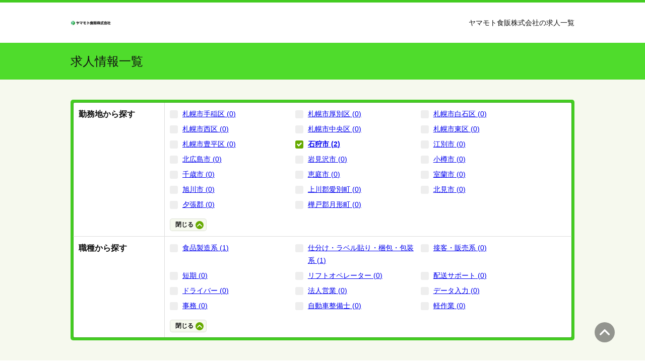

--- FILE ---
content_type: text/html; charset=utf-8
request_url: https://hp-kita.com/yamamoto-shokuhan/jobs/?location=%E7%9F%B3%E7%8B%A9%E5%B8%82
body_size: 6094
content:
<!DOCTYPE html><html lang="ja"><head><meta charSet="utf-8"/><title>ヤマモト食販株式会社｜採用サイト</title><meta name="description" content="ヤマモト食販株式会社の求人採用情報サイトです。パート・アルバイト・バイトなどの求人情報を掲載しています。"/><meta name="keywords" content="ヤマモト食販株式会社,求人,採用,募集,アルバイト,バイト,パート"/><meta http-equiv="X-UA-Compatible" content="IE=edge"/><meta name="viewport" content="width=device-width,initial-scale=1.0"/><meta name="format-detection" content="telephone=no"/><link rel="canonical" href=""/><link href="" rel="icon"/><meta name="next-head-count" content="9"/><meta charSet="UTF-8"/><script id="gtm">(function(w,d,s,l,i){w[l]=w[l]||[];w[l].push({'gtm.start':
        new Date().getTime(),event:'gtm.js'});var f=d.getElementsByTagName(s)[0],
        j=d.createElement(s),dl=l!='dataLayer'?'&l='+l:'';j.async=true;j.src=
        'https://www.googletagmanager.com/gtm.js?id='+i+dl;f.parentNode.insertBefore(j,f);
        })(window,document,'script','dataLayer','GTM-NNSGDCZ');</script><link rel="preload" href="https://hp-kita.com/v2/_next/static/css/cf66b439c4035a85.css" as="style"/><link rel="stylesheet" href="https://hp-kita.com/v2/_next/static/css/cf66b439c4035a85.css" data-n-g=""/><link rel="preload" href="https://hp-kita.com/v2/_next/static/css/653383ddaf978c10.css" as="style"/><link rel="stylesheet" href="https://hp-kita.com/v2/_next/static/css/653383ddaf978c10.css" data-n-p=""/><noscript data-n-css=""></noscript><script defer="" nomodule="" src="https://hp-kita.com/v2/_next/static/chunks/polyfills-c67a75d1b6f99dc8.js"></script><script src="https://hp-kita.com/v2/_next/static/chunks/webpack-246c5233b889db27.js" defer=""></script><script src="https://hp-kita.com/v2/_next/static/chunks/framework-76dfb180dcef7978.js" defer=""></script><script src="https://hp-kita.com/v2/_next/static/chunks/main-f728efaeff1d1ac1.js" defer=""></script><script src="https://hp-kita.com/v2/_next/static/chunks/pages/_app-f05ef6d5b1cf7842.js" defer=""></script><script src="https://hp-kita.com/v2/_next/static/chunks/263-7d7ed282f6c4d53f.js" defer=""></script><script src="https://hp-kita.com/v2/_next/static/chunks/505-837ac8e1aeee135d.js" defer=""></script><script src="https://hp-kita.com/v2/_next/static/chunks/696-65c136f3de77dd4b.js" defer=""></script><script src="https://hp-kita.com/v2/_next/static/chunks/705-c8617cb647ee0275.js" defer=""></script><script src="https://hp-kita.com/v2/_next/static/chunks/pages/%5BsiteSlug%5D/jobs-e3b50b858c55021b.js" defer=""></script><script src="https://hp-kita.com/v2/_next/static/H_o52aQkBuGoT4n7PqNRR/_buildManifest.js" defer=""></script><script src="https://hp-kita.com/v2/_next/static/H_o52aQkBuGoT4n7PqNRR/_ssgManifest.js" defer=""></script></head><body><noscript><iframe src="https://www.googletagmanager.com/ns.html?id=GTM-NNSGDCZ"
  height="0" width="0" style="display:none;visibility:hidden"></iframe></noscript><div id="__next" data-reactroot=""><style>:root{--c-base: #fff;--c-theme: #4c2;--c-accent: #66aa00;--c-conversion: #f70;--c-attention: #f34;--c-line: #ddd;--c-bg-base: #f9f9f9;--c-bg-theme: #f6f9ee;--c-font-base: #111;--c-font-light: #888;--c-font-nega: #fff;--c-font-link: #00aaff;--c-font-link-dark: #006699;--c-footer-border: rgb(133.5714285714, 230.7142857143, 109.2857142857);--c-footer-poweredby-color: rgba(255, 255, 255, 0.8);--c-contents-header-font-color: #111;--c-contents-header-background: rgb(78.9285714286, 219.7857142857, 43.7142857143);--c-search-preference-background: #f6f9ee;--c-search-preference-border-bottom: &quot;solid 1px rgba(#000, 0.03)&quot;;--c-search-preference-detail-background: #4c2;--c-search-preference-section-border: rgb(57.8, 173.4, 28.9);--c-search-preference-section-background: #fff;--c-pagination-anglebrackets-right: url(&quot;data:image/svg+xml,%3Csvg%20version%3D%221.0%22%20xmlns%3D%22http%3A%2F%2Fwww.w3.org%2F2000%2Fsvg%22%20width%3D%2218px%22%20height%3D%2230px%22%20viewBox%3D%220%200%2018%2030%22%3E%0D%0A%09%3Cg%3E%0D%0A%09%09%3Cpath%20fill%3D%22%234c2%22%20d%3D%22M3%2C30a2.49%2C2.49%2C0%2C0%2C1-1.77-.73%2C2.52%2C2.52%2C0%2C0%2C1%2C0-3.54L12%2C15%2C1.23%2C4.27A2.5%2C2.5%2C0%2C0%2C1%2C4.77.73l12.5%2C12.5a2.52%2C2.52%2C0%2C0%2C1%2C0%2C3.54L4.77%2C29.27A2.49%2C2.49%2C0%2C0%2C1%2C3%2C30Z%22%2F%3E%0D%0A%09%3C%2Fg%3E%0D%0A%3C%2Fsvg%3E&quot;);--c-pagination-anglebrackets-left: url(&quot;data:image/svg+xml,%3Csvg%20version%3D%221.0%22%20xmlns%3D%22http%3A%2F%2Fwww.w3.org%2F2000%2Fsvg%22%20width%3D%2218px%22%20height%3D%2230px%22%20viewBox%3D%220%200%2018%2030%22%3E%0D%0A%09%3Cg%3E%0D%0A%09%09%3Cpath%20fill%3D%22%234c2%22%20%20d%3D%22M15%2C30a2.49%2C2.49%2C0%2C0%2C0%2C1.77-.73%2C2.52%2C2.52%2C0%2C0%2C0%2C0-3.54L6%2C15%2C16.77%2C4.27A2.5%2C2.5%2C0%2C0%2C0%2C13.23.73L.73%2C13.23a2.52%2C2.52%2C0%2C0%2C0%2C0%2C3.54l12.5%2C12.5A2.49%2C2.49%2C0%2C0%2C0%2C15%2C30Z%22%2F%3E%0D%0A%09%3C%2Fg%3E%0D%0A%3C%2Fsvg%3E&quot;);--image-url-entrance-dot: url(&quot;https://hp-kita.com/v2/images/entrance/entrance_dot.png&quot;);--c-entrance-button-anglebrackets-right: url(&quot;data:image/svg+xml,%3Csvg%20version%3D%221.0%22%20xmlns%3D%22http%3A%2F%2Fwww.w3.org%2F2000%2Fsvg%22%20width%3D%2218px%22%20height%3D%2230px%22%20viewBox%3D%220%200%2018%2030%22%3E%0D%0A%09%3Cg%3E%0D%0A%09%09%3Cpath%20fill%3D%22%23fff%22%20d%3D%22M3%2C30a2.49%2C2.49%2C0%2C0%2C1-1.77-.73%2C2.52%2C2.52%2C0%2C0%2C1%2C0-3.54L12%2C15%2C1.23%2C4.27A2.5%2C2.5%2C0%2C0%2C1%2C4.77.73l12.5%2C12.5a2.52%2C2.52%2C0%2C0%2C1%2C0%2C3.54L4.77%2C29.27A2.49%2C2.49%2C0%2C0%2C1%2C3%2C30Z%22%2F%3E%0D%0A%09%3C%2Fg%3E%0D%0A%3C%2Fsvg%3E&quot;)}/*# sourceMappingURL=theme-green-variables.css.map */</style><main id="container"><div class="header_header__L5fdP"><div class="header_header_inner__Bmgxe"><h1><span class="header_headerTitle_inner__KTN0I"><span class="header_headerTitle_logo__DR5Ag"><a href="https://hp-kita.com/yamamoto-shokuhan/"><img src="https://haj-zone.imgix.net/607d895e-e3c0-4a59-b09b-f6a968d84e1e.png?auto=format%2Cenhance&amp;bri=1&amp;fill-color=fff&amp;fit=fill&amp;fp-x=0.5&amp;fp-y=0.5&amp;fp-z=1&amp;h=135&amp;q=60&amp;w=180" alt="ヤマモト食販株式会社"/></a></span><span class="header_headerTitle_notes__ekWcq">ヤマモト食販株式会社の求人一覧</span></span></h1></div></div><div><div><div class="content-header_contentsHeader__3hXDH"><div class="content-header_contentsHeader_inner__INtlQ"><h1 class="content-header_contentsHeader_title__tDn9C">求人情報一覧</h1></div></div><div class="search_searchPreference__0oM74"><div class="search_searchPreference_inner__mzd4o"><div class="search_searchPreference_detail__deaTu"><div class="search_searchPreferenceSection___pPQ4"><h2 class="search_searchPreferenceSection_title__9HClP">勤務地から探す</h2><div class="search_searchPreferenceSection_body__78mV7 search_searchPreferenceSection_body-conditions__yzFWf"><div class="search_searchPreferenceSection_switch__N_EWO search_searchPreferenceSection_switch-open__L5u0E"><b>選択</b></div><ul class="search_searchPreferenceValue__4eMOx"><li class="search_searchPreferenceValue_item__bktsZ">石狩市</li></ul><ul class="search_searchPreferenceConditions__3Aa15"><li class="search_searchPreferenceConditions_item__oyVp_"><p class="search_searchPreferenceConditions_name__Neyja"><a href="https://hp-kita.com/yamamoto-shokuhan/jobs/?location=%E7%9F%B3%E7%8B%A9%E5%B8%82&amp;location=%E6%9C%AD%E5%B9%8C%E5%B8%82%E6%89%8B%E7%A8%B2%E5%8C%BA">札幌市手稲区<!-- --> (<!-- -->0<!-- -->)</a></p><p class="search_searchPreferenceConditions_notes__TEvdP"></p></li><li class="search_searchPreferenceConditions_item__oyVp_"><p class="search_searchPreferenceConditions_name__Neyja"><a href="https://hp-kita.com/yamamoto-shokuhan/jobs/?location=%E7%9F%B3%E7%8B%A9%E5%B8%82&amp;location=%E6%9C%AD%E5%B9%8C%E5%B8%82%E5%8E%9A%E5%88%A5%E5%8C%BA">札幌市厚別区<!-- --> (<!-- -->0<!-- -->)</a></p><p class="search_searchPreferenceConditions_notes__TEvdP"></p></li><li class="search_searchPreferenceConditions_item__oyVp_"><p class="search_searchPreferenceConditions_name__Neyja"><a href="https://hp-kita.com/yamamoto-shokuhan/jobs/?location=%E7%9F%B3%E7%8B%A9%E5%B8%82&amp;location=%E6%9C%AD%E5%B9%8C%E5%B8%82%E7%99%BD%E7%9F%B3%E5%8C%BA">札幌市白石区<!-- --> (<!-- -->0<!-- -->)</a></p><p class="search_searchPreferenceConditions_notes__TEvdP"></p></li><li class="search_searchPreferenceConditions_item__oyVp_"><p class="search_searchPreferenceConditions_name__Neyja"><a href="https://hp-kita.com/yamamoto-shokuhan/jobs/?location=%E7%9F%B3%E7%8B%A9%E5%B8%82&amp;location=%E6%9C%AD%E5%B9%8C%E5%B8%82%E8%A5%BF%E5%8C%BA">札幌市西区<!-- --> (<!-- -->0<!-- -->)</a></p><p class="search_searchPreferenceConditions_notes__TEvdP"></p></li><li class="search_searchPreferenceConditions_item__oyVp_"><p class="search_searchPreferenceConditions_name__Neyja"><a href="https://hp-kita.com/yamamoto-shokuhan/jobs/?location=%E7%9F%B3%E7%8B%A9%E5%B8%82&amp;location=%E6%9C%AD%E5%B9%8C%E5%B8%82%E4%B8%AD%E5%A4%AE%E5%8C%BA">札幌市中央区<!-- --> (<!-- -->0<!-- -->)</a></p><p class="search_searchPreferenceConditions_notes__TEvdP"></p></li><li class="search_searchPreferenceConditions_item__oyVp_"><p class="search_searchPreferenceConditions_name__Neyja"><a href="https://hp-kita.com/yamamoto-shokuhan/jobs/?location=%E7%9F%B3%E7%8B%A9%E5%B8%82&amp;location=%E6%9C%AD%E5%B9%8C%E5%B8%82%E6%9D%B1%E5%8C%BA">札幌市東区<!-- --> (<!-- -->0<!-- -->)</a></p><p class="search_searchPreferenceConditions_notes__TEvdP"></p></li><li class="search_searchPreferenceConditions_item__oyVp_"><p class="search_searchPreferenceConditions_name__Neyja"><a href="https://hp-kita.com/yamamoto-shokuhan/jobs/?location=%E7%9F%B3%E7%8B%A9%E5%B8%82&amp;location=%E6%9C%AD%E5%B9%8C%E5%B8%82%E8%B1%8A%E5%B9%B3%E5%8C%BA">札幌市豊平区<!-- --> (<!-- -->0<!-- -->)</a></p><p class="search_searchPreferenceConditions_notes__TEvdP"></p></li><li class="search_searchPreferenceConditions_item__oyVp_"><p class="search_searchPreferenceConditions_name__Neyja search_searchPreferenceConditions_name-select__0DT0l"><a href="https://hp-kita.com/yamamoto-shokuhan/jobs/">石狩市<!-- --> (<!-- -->2<!-- -->)</a></p><p class="search_searchPreferenceConditions_notes__TEvdP"></p></li><li class="search_searchPreferenceConditions_item__oyVp_"><p class="search_searchPreferenceConditions_name__Neyja"><a href="https://hp-kita.com/yamamoto-shokuhan/jobs/?location=%E7%9F%B3%E7%8B%A9%E5%B8%82&amp;location=%E6%B1%9F%E5%88%A5%E5%B8%82">江別市<!-- --> (<!-- -->0<!-- -->)</a></p><p class="search_searchPreferenceConditions_notes__TEvdP"></p></li><li class="search_searchPreferenceConditions_item__oyVp_"><p class="search_searchPreferenceConditions_name__Neyja"><a href="https://hp-kita.com/yamamoto-shokuhan/jobs/?location=%E7%9F%B3%E7%8B%A9%E5%B8%82&amp;location=%E5%8C%97%E5%BA%83%E5%B3%B6%E5%B8%82">北広島市<!-- --> (<!-- -->0<!-- -->)</a></p><p class="search_searchPreferenceConditions_notes__TEvdP"></p></li><li class="search_searchPreferenceConditions_item__oyVp_"><p class="search_searchPreferenceConditions_name__Neyja"><a href="https://hp-kita.com/yamamoto-shokuhan/jobs/?location=%E7%9F%B3%E7%8B%A9%E5%B8%82&amp;location=%E5%B2%A9%E8%A6%8B%E6%B2%A2%E5%B8%82">岩見沢市<!-- --> (<!-- -->0<!-- -->)</a></p><p class="search_searchPreferenceConditions_notes__TEvdP"></p></li><li class="search_searchPreferenceConditions_item__oyVp_"><p class="search_searchPreferenceConditions_name__Neyja"><a href="https://hp-kita.com/yamamoto-shokuhan/jobs/?location=%E7%9F%B3%E7%8B%A9%E5%B8%82&amp;location=%E5%B0%8F%E6%A8%BD%E5%B8%82">小樽市<!-- --> (<!-- -->0<!-- -->)</a></p><p class="search_searchPreferenceConditions_notes__TEvdP"></p></li><li class="search_searchPreferenceConditions_item__oyVp_"><p class="search_searchPreferenceConditions_name__Neyja"><a href="https://hp-kita.com/yamamoto-shokuhan/jobs/?location=%E7%9F%B3%E7%8B%A9%E5%B8%82&amp;location=%E5%8D%83%E6%AD%B3%E5%B8%82">千歳市<!-- --> (<!-- -->0<!-- -->)</a></p><p class="search_searchPreferenceConditions_notes__TEvdP"></p></li><li class="search_searchPreferenceConditions_item__oyVp_"><p class="search_searchPreferenceConditions_name__Neyja"><a href="https://hp-kita.com/yamamoto-shokuhan/jobs/?location=%E7%9F%B3%E7%8B%A9%E5%B8%82&amp;location=%E6%81%B5%E5%BA%AD%E5%B8%82">恵庭市<!-- --> (<!-- -->0<!-- -->)</a></p><p class="search_searchPreferenceConditions_notes__TEvdP"></p></li><li class="search_searchPreferenceConditions_item__oyVp_"><p class="search_searchPreferenceConditions_name__Neyja"><a href="https://hp-kita.com/yamamoto-shokuhan/jobs/?location=%E7%9F%B3%E7%8B%A9%E5%B8%82&amp;location=%E5%AE%A4%E8%98%AD%E5%B8%82">室蘭市<!-- --> (<!-- -->0<!-- -->)</a></p><p class="search_searchPreferenceConditions_notes__TEvdP"></p></li><li class="search_searchPreferenceConditions_item__oyVp_"><p class="search_searchPreferenceConditions_name__Neyja"><a href="https://hp-kita.com/yamamoto-shokuhan/jobs/?location=%E7%9F%B3%E7%8B%A9%E5%B8%82&amp;location=%E6%97%AD%E5%B7%9D%E5%B8%82">旭川市<!-- --> (<!-- -->0<!-- -->)</a></p><p class="search_searchPreferenceConditions_notes__TEvdP"></p></li><li class="search_searchPreferenceConditions_item__oyVp_"><p class="search_searchPreferenceConditions_name__Neyja"><a href="https://hp-kita.com/yamamoto-shokuhan/jobs/?location=%E7%9F%B3%E7%8B%A9%E5%B8%82&amp;location=%E4%B8%8A%E5%B7%9D%E9%83%A1%E6%84%9B%E5%88%A5%E7%94%BA">上川郡愛別町<!-- --> (<!-- -->0<!-- -->)</a></p><p class="search_searchPreferenceConditions_notes__TEvdP"></p></li><li class="search_searchPreferenceConditions_item__oyVp_"><p class="search_searchPreferenceConditions_name__Neyja"><a href="https://hp-kita.com/yamamoto-shokuhan/jobs/?location=%E7%9F%B3%E7%8B%A9%E5%B8%82&amp;location=%E5%8C%97%E8%A6%8B%E5%B8%82">北見市<!-- --> (<!-- -->0<!-- -->)</a></p><p class="search_searchPreferenceConditions_notes__TEvdP"></p></li><li class="search_searchPreferenceConditions_item__oyVp_"><p class="search_searchPreferenceConditions_name__Neyja"><a href="https://hp-kita.com/yamamoto-shokuhan/jobs/?location=%E7%9F%B3%E7%8B%A9%E5%B8%82&amp;location=%E5%A4%95%E5%BC%B5%E9%83%A1">夕張郡<!-- --> (<!-- -->0<!-- -->)</a></p><p class="search_searchPreferenceConditions_notes__TEvdP"></p></li><li class="search_searchPreferenceConditions_item__oyVp_"><p class="search_searchPreferenceConditions_name__Neyja"><a href="https://hp-kita.com/yamamoto-shokuhan/jobs/?location=%E7%9F%B3%E7%8B%A9%E5%B8%82&amp;location=%E6%A8%BA%E6%88%B8%E9%83%A1%E6%9C%88%E5%BD%A2%E7%94%BA">樺戸郡月形町<!-- --> (<!-- -->0<!-- -->)</a></p><p class="search_searchPreferenceConditions_notes__TEvdP"></p></li></ul><div class="search_searchPreferenceSection_switch__N_EWO search_searchPreferenceSection_switch-close__aMNQR"><b>閉じる</b></div></div></div><div class="search_searchPreferenceSection___pPQ4"><h2 class="search_searchPreferenceSection_title__9HClP">職種から探す</h2><div class="search_searchPreferenceSection_body__78mV7 search_searchPreferenceSection_body-conditions__yzFWf"><div class="search_searchPreferenceSection_switch__N_EWO search_searchPreferenceSection_switch-open__L5u0E"><b>選択</b></div><ul class="search_searchPreferenceValue__4eMOx"><li class="search_searchPreferenceValue_item__bktsZ search_searchPreferenceValue_item-none__MBftj">未設定</li></ul><ul class="search_searchPreferenceConditions__3Aa15"><li class="search_searchPreferenceConditions_item__oyVp_"><p class="search_searchPreferenceConditions_name__Neyja"><a href="https://hp-kita.com/yamamoto-shokuhan/jobs/?location=%E7%9F%B3%E7%8B%A9%E5%B8%82&amp;jobtitle=%E9%A3%9F%E5%93%81%E8%A3%BD%E9%80%A0%E7%B3%BB">食品製造系<!-- --> (<!-- -->1<!-- -->)</a></p><p class="search_searchPreferenceConditions_notes__TEvdP"></p></li><li class="search_searchPreferenceConditions_item__oyVp_"><p class="search_searchPreferenceConditions_name__Neyja"><a href="https://hp-kita.com/yamamoto-shokuhan/jobs/?location=%E7%9F%B3%E7%8B%A9%E5%B8%82&amp;jobtitle=%E4%BB%95%E5%88%86%E3%81%91%E3%83%BB%E3%83%A9%E3%83%99%E3%83%AB%E8%B2%BC%E3%82%8A%E3%83%BB%E6%A2%B1%E5%8C%85%E3%83%BB%E5%8C%85%E8%A3%85%E7%B3%BB">仕分け・ラベル貼り・梱包・包装系<!-- --> (<!-- -->1<!-- -->)</a></p><p class="search_searchPreferenceConditions_notes__TEvdP"></p></li><li class="search_searchPreferenceConditions_item__oyVp_"><p class="search_searchPreferenceConditions_name__Neyja"><a href="https://hp-kita.com/yamamoto-shokuhan/jobs/?location=%E7%9F%B3%E7%8B%A9%E5%B8%82&amp;jobtitle=%E6%8E%A5%E5%AE%A2%E3%83%BB%E8%B2%A9%E5%A3%B2%E7%B3%BB">接客・販売系<!-- --> (<!-- -->0<!-- -->)</a></p><p class="search_searchPreferenceConditions_notes__TEvdP"></p></li><li class="search_searchPreferenceConditions_item__oyVp_"><p class="search_searchPreferenceConditions_name__Neyja"><a href="https://hp-kita.com/yamamoto-shokuhan/jobs/?location=%E7%9F%B3%E7%8B%A9%E5%B8%82&amp;jobtitle=%E7%9F%AD%E6%9C%9F">短期<!-- --> (<!-- -->0<!-- -->)</a></p><p class="search_searchPreferenceConditions_notes__TEvdP"></p></li><li class="search_searchPreferenceConditions_item__oyVp_"><p class="search_searchPreferenceConditions_name__Neyja"><a href="https://hp-kita.com/yamamoto-shokuhan/jobs/?location=%E7%9F%B3%E7%8B%A9%E5%B8%82&amp;jobtitle=%E3%83%AA%E3%83%95%E3%83%88%E3%82%AA%E3%83%9A%E3%83%AC%E3%83%BC%E3%82%BF%E3%83%BC">リフトオペレーター<!-- --> (<!-- -->0<!-- -->)</a></p><p class="search_searchPreferenceConditions_notes__TEvdP"></p></li><li class="search_searchPreferenceConditions_item__oyVp_"><p class="search_searchPreferenceConditions_name__Neyja"><a href="https://hp-kita.com/yamamoto-shokuhan/jobs/?location=%E7%9F%B3%E7%8B%A9%E5%B8%82&amp;jobtitle=%E9%85%8D%E9%80%81%E3%82%B5%E3%83%9D%E3%83%BC%E3%83%88">配送サポート<!-- --> (<!-- -->0<!-- -->)</a></p><p class="search_searchPreferenceConditions_notes__TEvdP"></p></li><li class="search_searchPreferenceConditions_item__oyVp_"><p class="search_searchPreferenceConditions_name__Neyja"><a href="https://hp-kita.com/yamamoto-shokuhan/jobs/?location=%E7%9F%B3%E7%8B%A9%E5%B8%82&amp;jobtitle=%E3%83%89%E3%83%A9%E3%82%A4%E3%83%90%E3%83%BC">ドライバー<!-- --> (<!-- -->0<!-- -->)</a></p><p class="search_searchPreferenceConditions_notes__TEvdP"></p></li><li class="search_searchPreferenceConditions_item__oyVp_"><p class="search_searchPreferenceConditions_name__Neyja"><a href="https://hp-kita.com/yamamoto-shokuhan/jobs/?location=%E7%9F%B3%E7%8B%A9%E5%B8%82&amp;jobtitle=%E6%B3%95%E4%BA%BA%E5%96%B6%E6%A5%AD">法人営業<!-- --> (<!-- -->0<!-- -->)</a></p><p class="search_searchPreferenceConditions_notes__TEvdP"></p></li><li class="search_searchPreferenceConditions_item__oyVp_"><p class="search_searchPreferenceConditions_name__Neyja"><a href="https://hp-kita.com/yamamoto-shokuhan/jobs/?location=%E7%9F%B3%E7%8B%A9%E5%B8%82&amp;jobtitle=%E3%83%87%E3%83%BC%E3%82%BF%E5%85%A5%E5%8A%9B">データ入力<!-- --> (<!-- -->0<!-- -->)</a></p><p class="search_searchPreferenceConditions_notes__TEvdP"></p></li><li class="search_searchPreferenceConditions_item__oyVp_"><p class="search_searchPreferenceConditions_name__Neyja"><a href="https://hp-kita.com/yamamoto-shokuhan/jobs/?location=%E7%9F%B3%E7%8B%A9%E5%B8%82&amp;jobtitle=%E4%BA%8B%E5%8B%99">事務<!-- --> (<!-- -->0<!-- -->)</a></p><p class="search_searchPreferenceConditions_notes__TEvdP"></p></li><li class="search_searchPreferenceConditions_item__oyVp_"><p class="search_searchPreferenceConditions_name__Neyja"><a href="https://hp-kita.com/yamamoto-shokuhan/jobs/?location=%E7%9F%B3%E7%8B%A9%E5%B8%82&amp;jobtitle=%E8%87%AA%E5%8B%95%E8%BB%8A%E6%95%B4%E5%82%99%E5%A3%AB">自動車整備士<!-- --> (<!-- -->0<!-- -->)</a></p><p class="search_searchPreferenceConditions_notes__TEvdP"></p></li><li class="search_searchPreferenceConditions_item__oyVp_"><p class="search_searchPreferenceConditions_name__Neyja"><a href="https://hp-kita.com/yamamoto-shokuhan/jobs/?location=%E7%9F%B3%E7%8B%A9%E5%B8%82&amp;jobtitle=%E8%BB%BD%E4%BD%9C%E6%A5%AD">軽作業<!-- --> (<!-- -->0<!-- -->)</a></p><p class="search_searchPreferenceConditions_notes__TEvdP"></p></li></ul><div class="search_searchPreferenceSection_switch__N_EWO search_searchPreferenceSection_switch-close__aMNQR"><b>閉じる</b></div></div></div></div></div></div><div class="job-list_jobList__sDbW0"><div class="job-list_jobList_inner__w_7LK"><div><div class="search-bar_jobListGuide_inner__qxubD"><div class="search-bar_jobListStatus__bWa9v"><p class="search-bar_jobListStatus_results__ksIO5">検索結果<strong>2</strong>件</p><p class="search-bar_jobListStatus_notes__2_Uu8">1<!-- -->〜<!-- -->2<!-- -->件を表示中</p></div></div></div><div class="job-card_jobCard___gRrR"><div class="job-card_jobCard_inner__18o_c"><div><div class="job-card-header_jobCardTitle__tASHJ"><p class="job-card-header_jobCardTitle_employer__frI5j">ヤマモト食販株式会社</p><h2 class="job-card-header_jobCardTitle_jobType__75H50"><a href="https://hp-kita.com/yamamoto-shokuhan/jobs/BKD6XY9ABKE8WR4W5AER/"><span class="employment-type-icon_EmploymentTypeIcon__reiRB employment-type-icon_EmploymentTypeIcon-g__NLQfG" title="派遣">派</span>量販店向け食品のピッキング業務</a></h2></div><ul class="job-tag-list_jobCardTags__rBKo3"><li class="job-tag-list_jobCardTags_item__qNOlg">ブランクOK</li><li class="job-tag-list_jobCardTags_item__qNOlg">副業・WワークOK</li><li class="job-tag-list_jobCardTags_item__qNOlg">扶養内勤務OK</li><li class="job-tag-list_jobCardTags_item__qNOlg">交通費支給</li></ul></div><table class="application-summary_jobCardConditions__RykZS"><tbody><tr class=""><th class="application-summary_jobCardConditions_name__zB3Ft">勤務地</th><td class="application-summary_jobCardConditions_value__Dpikn">〒061-3241 北海道石狩市新港西3丁目702−2<br/>函館本線 手稲駅車で13分<br/></td></tr><tr class=""><th class="application-summary_jobCardConditions_name__zB3Ft">給与</th><td class="application-summary_jobCardConditions_value__Dpikn">時給1,120円<br/></td></tr><tr class=""><th class="application-summary_jobCardConditions_name__zB3Ft">時間</th><td class="application-summary_jobCardConditions_value__Dpikn">8：00〜19：00の間で実働4時間〜OK（シフト制）<br/>※時間帯応相談<br/></td></tr></tbody></table><ul class="action-button_jobCardFunction__lNi5c"><li class="action-button_jobCardFunction_item__cqZq6 action-button_jobCardFunction_item-more__q5LOw"><a href="https://hp-kita.com/yamamoto-shokuhan/jobs/BKD6XY9ABKE8WR4W5AER/">詳細を見る</a></li><li class="action-button_jobCardFunction_item__cqZq6 action-button_jobCardFunction_item-entry__QjehY"><a href="https://hp-kita.com/yamamoto-shokuhan/jobs/BKD6XY9ABKE8WR4W5AER/apply/">Web応募する</a></li></ul></div></div><div class="job-card_jobCard___gRrR"><div class="job-card_jobCard_inner__18o_c"><div><div class="job-card-header_jobCardTitle__tASHJ"><p class="job-card-header_jobCardTitle_employer__frI5j">ヤマモト食販株式会社</p><h2 class="job-card-header_jobCardTitle_jobType__75H50"><a href="https://hp-kita.com/yamamoto-shokuhan/jobs/YA76WX9YE6K7DD9RDB82/"><span class="employment-type-icon_EmploymentTypeIcon__reiRB employment-type-icon_EmploymentTypeIcon-g__NLQfG" title="派遣">派</span>ごぼう等の野菜類洗浄業務スタッフ</a></h2></div><ul class="job-tag-list_jobCardTags__rBKo3"><li class="job-tag-list_jobCardTags_item__qNOlg">ブランクOK</li></ul></div><table class="application-summary_jobCardConditions__RykZS"><tbody><tr class=""><th class="application-summary_jobCardConditions_name__zB3Ft">勤務地</th><td class="application-summary_jobCardConditions_value__Dpikn">〒061-3241 北海道石狩市新港西2丁目754−1<br/>函館本線 手稲駅車で16分<br/></td></tr><tr class=""><th class="application-summary_jobCardConditions_name__zB3Ft">給与</th><td class="application-summary_jobCardConditions_value__Dpikn">時給1,300円<br/></td></tr><tr class=""><th class="application-summary_jobCardConditions_name__zB3Ft">時間</th><td class="application-summary_jobCardConditions_value__Dpikn">9：00〜17：00（休憩1時間／実働7時間）<br/></td></tr></tbody></table><ul class="action-button_jobCardFunction__lNi5c"><li class="action-button_jobCardFunction_item__cqZq6 action-button_jobCardFunction_item-more__q5LOw"><a href="https://hp-kita.com/yamamoto-shokuhan/jobs/YA76WX9YE6K7DD9RDB82/">詳細を見る</a></li><li class="action-button_jobCardFunction_item__cqZq6 action-button_jobCardFunction_item-entry__QjehY"><a href="https://hp-kita.com/yamamoto-shokuhan/jobs/YA76WX9YE6K7DD9RDB82/apply/">Web応募する</a></li></ul></div></div></div></div></div></div><div class="footer_footer__j9_cQ"><b class="footer_footer_pageTop__SW2wh" role="button">ページの先頭へ</b><div class="footer_footer_inner__R_LDg"><div class="footer_footerNav__nqQBk"><ul><li class="footer_footerNav_item__DxF8r"><a href="http://new.yamamoto-shokuhan.com/">ヤマモト食販株式会社 オフィシャルサイト</a></li><li class="footer_footerNav_item__DxF8r"><a href="https://hp-kita.com/yamamoto-shokuhan/">求人情報TOP</a></li></ul></div><p class="copyright_footerPowered__m9u__">© 2022 ヤマモト食販株式会社</p><p class="copyright_footerPowered__m9u__">Powered by<!-- --> <a href="https://www.haj.co.jp/hp-kita/" target="_blank" rel="noreferrer">ハピキタ</a></p></div></div></main></div><script id="__NEXT_DATA__" type="application/json">{"props":{"pageProps":{"jobListProps":{"header":{"headerText":"ヤマモト食販株式会社の求人一覧","logoImage":"https://haj-zone.imgix.net/607d895e-e3c0-4a59-b09b-f6a968d84e1e.png?auto=format%2Cenhance\u0026bri=1\u0026fill-color=fff\u0026fit=fill\u0026fp-x=0.5\u0026fp-y=0.5\u0026fp-z=1\u0026h=135\u0026q=60\u0026w=180","title":"ヤマモト食販株式会社","isEntrance":false},"footer":{"links":[{"linkDescription":"ヤマモト食販株式会社 オフィシャルサイト","isDisplayed":true,"url":"http://new.yamamoto-shokuhan.com/"}],"copyright":"© 2022 ヤマモト食販株式会社","showScrollTop":true},"search":{"isDisplayed":true,"criteria":[{"category":"area","name":"勤務地から探す","filters":[{"title":"札幌市手稲区","description":"","query":{"location":["石狩市","札幌市手稲区"],"timeshift":[],"jobtitle":[]},"isSelected":false,"count":0},{"title":"札幌市厚別区","description":"","query":{"location":["石狩市","札幌市厚別区"],"timeshift":[],"jobtitle":[]},"isSelected":false,"count":0},{"title":"札幌市白石区","description":"","query":{"location":["石狩市","札幌市白石区"],"timeshift":[],"jobtitle":[]},"isSelected":false,"count":0},{"title":"札幌市西区","description":"","query":{"location":["石狩市","札幌市西区"],"timeshift":[],"jobtitle":[]},"isSelected":false,"count":0},{"title":"札幌市中央区","description":"","query":{"location":["石狩市","札幌市中央区"],"timeshift":[],"jobtitle":[]},"isSelected":false,"count":0},{"title":"札幌市東区","description":"","query":{"location":["石狩市","札幌市東区"],"timeshift":[],"jobtitle":[]},"isSelected":false,"count":0},{"title":"札幌市豊平区","description":"","query":{"location":["石狩市","札幌市豊平区"],"timeshift":[],"jobtitle":[]},"isSelected":false,"count":0},{"title":"石狩市","description":"","query":{"location":[],"timeshift":[],"jobtitle":[]},"isSelected":true,"count":2},{"title":"江別市","description":"","query":{"location":["石狩市","江別市"],"timeshift":[],"jobtitle":[]},"isSelected":false,"count":0},{"title":"北広島市","description":"","query":{"location":["石狩市","北広島市"],"timeshift":[],"jobtitle":[]},"isSelected":false,"count":0},{"title":"岩見沢市","description":"","query":{"location":["石狩市","岩見沢市"],"timeshift":[],"jobtitle":[]},"isSelected":false,"count":0},{"title":"小樽市","description":"","query":{"location":["石狩市","小樽市"],"timeshift":[],"jobtitle":[]},"isSelected":false,"count":0},{"title":"千歳市","description":"","query":{"location":["石狩市","千歳市"],"timeshift":[],"jobtitle":[]},"isSelected":false,"count":0},{"title":"恵庭市","description":"","query":{"location":["石狩市","恵庭市"],"timeshift":[],"jobtitle":[]},"isSelected":false,"count":0},{"title":"室蘭市","description":"","query":{"location":["石狩市","室蘭市"],"timeshift":[],"jobtitle":[]},"isSelected":false,"count":0},{"title":"旭川市","description":"","query":{"location":["石狩市","旭川市"],"timeshift":[],"jobtitle":[]},"isSelected":false,"count":0},{"title":"上川郡愛別町","description":"","query":{"location":["石狩市","上川郡愛別町"],"timeshift":[],"jobtitle":[]},"isSelected":false,"count":0},{"title":"北見市","description":"","query":{"location":["石狩市","北見市"],"timeshift":[],"jobtitle":[]},"isSelected":false,"count":0},{"title":"夕張郡","description":"","query":{"location":["石狩市","夕張郡"],"timeshift":[],"jobtitle":[]},"isSelected":false,"count":0},{"title":"樺戸郡月形町","description":"","query":{"location":["石狩市","樺戸郡月形町"],"timeshift":[],"jobtitle":[]},"isSelected":false,"count":0}],"selectedFilters":[{"title":"石狩市"}]},{"category":"job","name":"職種から探す","filters":[{"title":"食品製造系","description":"","query":{"location":["石狩市"],"timeshift":[],"jobtitle":["食品製造系"]},"isSelected":false,"count":1},{"title":"仕分け・ラベル貼り・梱包・包装系","description":"","query":{"location":["石狩市"],"timeshift":[],"jobtitle":["仕分け・ラベル貼り・梱包・包装系"]},"isSelected":false,"count":1},{"title":"接客・販売系","description":"","query":{"location":["石狩市"],"timeshift":[],"jobtitle":["接客・販売系"]},"isSelected":false,"count":0},{"title":"短期","description":"","query":{"location":["石狩市"],"timeshift":[],"jobtitle":["短期"]},"isSelected":false,"count":0},{"title":"リフトオペレーター","description":"","query":{"location":["石狩市"],"timeshift":[],"jobtitle":["リフトオペレーター"]},"isSelected":false,"count":0},{"title":"配送サポート","description":"","query":{"location":["石狩市"],"timeshift":[],"jobtitle":["配送サポート"]},"isSelected":false,"count":0},{"title":"ドライバー","description":"","query":{"location":["石狩市"],"timeshift":[],"jobtitle":["ドライバー"]},"isSelected":false,"count":0},{"title":"法人営業","description":"","query":{"location":["石狩市"],"timeshift":[],"jobtitle":["法人営業"]},"isSelected":false,"count":0},{"title":"データ入力","description":"","query":{"location":["石狩市"],"timeshift":[],"jobtitle":["データ入力"]},"isSelected":false,"count":0},{"title":"事務","description":"","query":{"location":["石狩市"],"timeshift":[],"jobtitle":["事務"]},"isSelected":false,"count":0},{"title":"自動車整備士","description":"","query":{"location":["石狩市"],"timeshift":[],"jobtitle":["自動車整備士"]},"isSelected":false,"count":0},{"title":"軽作業","description":"","query":{"location":["石狩市"],"timeshift":[],"jobtitle":["軽作業"]},"isSelected":false,"count":0}],"selectedFilters":[]}]},"jobCardList":{"isDisplayed":true,"jobCards":[{"publicId":"BKD6XY9ABKE8WR4W5AER","areaText":"〒061-3241 北海道石狩市新港西3丁目702−2\n函館本線 手稲駅車で13分","salaryText":"時給1,120円","timeText":"8：00〜19：00の間で実働4時間〜OK（シフト制）\n※時間帯応相談","storeName":"ヤマモト食販株式会社","title":"量販店向け食品のピッキング業務","employmentTypes":[7],"jobTags":[{"text":"ブランクOK"},{"text":"副業・WワークOK"},{"text":"扶養内勤務OK"},{"text":"交通費支給"}]},{"publicId":"YA76WX9YE6K7DD9RDB82","areaText":"〒061-3241 北海道石狩市新港西2丁目754−1\n函館本線 手稲駅車で16分","salaryText":"時給1,300円","timeText":"9：00〜17：00（休憩1時間／実働7時間）","storeName":"ヤマモト食販株式会社","title":"ごぼう等の野菜類洗浄業務スタッフ","employmentTypes":[7],"jobTags":[{"text":"ブランクOK"}]}]},"searchBar":{"isDisplayed":true,"count":2,"range":{"begin":1,"end":2}},"pagination":{"isDisplayed":false,"next":{"isDisabled":true},"pages":[{"number":1,"isCurrent":true,"isFirst":false,"isLast":false}],"previous":{"isDisabled":true}}},"pageCommonProps":{"origin":"https://hp-kita.com","siteSlug":"yamamoto-shokuhan","siteThemeCode":"green","faviconImageUrl":"","assetPrefix":"https://hp-kita.com/v2"},"pageMetaProps":{"seoKeywords":{"title":"ヤマモト食販株式会社｜採用サイト","description":"ヤマモト食販株式会社の求人採用情報サイトです。パート・アルバイト・バイトなどの求人情報を掲載しています。","keywords":"ヤマモト食販株式会社,求人,採用,募集,アルバイト,バイト,パート"},"isIndexable":true},"selectedConditions":{"location":["石狩市"],"timeshift":[],"jobtitle":[]},"page":1},"__N_SSP":true},"page":"/[siteSlug]/jobs","query":{"location":"石狩市","siteSlug":"yamamoto-shokuhan"},"buildId":"H_o52aQkBuGoT4n7PqNRR","assetPrefix":"https://hp-kita.com/v2","isFallback":false,"gssp":true,"scriptLoader":[]}</script></body></html>

--- FILE ---
content_type: text/css; charset=UTF-8
request_url: https://hp-kita.com/v2/_next/static/css/cf66b439c4035a85.css
body_size: 582
content:
abbr,address,article,aside,audio,b,blockquote,body,canvas,caption,cite,code,dd,del,details,dfn,div,dl,dt,em,fieldset,figcaption,figure,footer,form,h1,h2,h3,h4,h5,h6,header,html,i,iframe,img,ins,kbd,label,legend,li,mark,menu,nav,object,ol,p,pre,q,samp,section,small,span,strong,sub,summary,sup,table,tbody,td,tfoot,th,thead,time,tr,ul,var,video{margin:0;padding:0;border:0;outline:0;font-size:100%;vertical-align:baseline;background:transparent}body{line-height:1}article,aside,details,figcaption,figure,footer,header,menu,nav,section{display:block}nav ul{list-style:none}blockquote,q{quotes:none}blockquote:after,blockquote:before,q:after,q:before{content:"";content:none}a{margin:0;padding:0;font-size:100%;vertical-align:baseline;background:transparent}ins{text-decoration:none}ins,mark{background-color:#ff9;color:#000}mark{font-style:italic;font-weight:700}del{text-decoration:line-through}abbr[title],dfn[title]{border-bottom:1px dotted;cursor:help}table{border-collapse:collapse;border-spacing:0}hr{display:block;height:1px;border:0;border-top:1px solid #ccc;margin:1em 0;padding:0}input,select{vertical-align:middle}body,input,select,textarea{font-family:Hiragino Kaku Gothic Pro,ヒラギノ角ゴ Pro W3,ヒラギノ角ゴ W3,Lucida Grande,Meiryo,メイリオ,Roboto,Droid Sans,sans-serif}body{font-size:14px;line-height:1.5;-webkit-text-size-adjust:100%}article,aside,caption,dd,details,div,dt,figcaption,figure,footer,h1,h2,h3,h4,h5,h6,header,menu,nav,p,section,td,th{text-align:left}address,caption,cite,code,dfn,var{font-style:normal;font-weight:400}input[type=button],input[type=checkbox],input[type=color],input[type=date],input[type=datetime-local],input[type=datetime],input[type=email],input[type=file],input[type=image],input[type=month],input[type=number],input[type=password],input[type=radio],input[type=reset],input[type=search],input[type=submit],input[type=tel],input[type=telephone],input[type=text],input[type=time],input[type=url],input[type=week],select,textarea{margin:0;vertical-align:middle}@-moz-document url-prefix(){select{margin-left:1px}}li{list-style:none}em{font-style:normal}html{background-color:var(--c-theme)}body{min-width:340px;color:var(--c-font-base);background-color:var(--c-base);font-size:16px;line-height:1.6}body.contentsNotFound{border-bottom-color:var(--c-line)}

--- FILE ---
content_type: text/css; charset=UTF-8
request_url: https://hp-kita.com/v2/_next/static/css/653383ddaf978c10.css
body_size: 4749
content:
.content-header_contentsHeader__3hXDH{padding-top:20px;padding-bottom:20px;background-color:var(--c-contents-header-background);border-top:1px solid rgba(0,0,0,.03);border-bottom:1px solid rgba(0,0,0,.03)}.content-header_contentsHeader_inner__INtlQ{display:block}@media screen and (min-width:1001px){.content-header_contentsHeader_inner__INtlQ{width:1000px;margin-left:auto;margin-right:auto;box-sizing:border-box}}@media screen and (max-width:1000px){.content-header_contentsHeader_inner__INtlQ{margin-left:40px;margin-right:40px}}@media screen and (max-width:640px){.content-header_contentsHeader_inner__INtlQ{margin-left:20px;margin-right:20px}}.content-header_contentsHeader_title__tDn9C{color:var(--c-contents-header-font-color);font-weight:400;font-size:24px;line-height:1.3}.application-summary_jobCardConditions__RykZS{margin-top:20px;width:100%;table-layout:fixed}.application-summary_jobCardConditions_name__zB3Ft,.application-summary_jobCardConditions_value__Dpikn{padding:10px;border:1px solid var(--c-line);box-sizing:border-box;color:var(--c-font-base);font-size:16px}.application-summary_jobCardConditions_name__zB3Ft{width:150px;white-space:nowrap;background-color:var(--c-bg-base)}.application-summary_jobCardConditions_value__Dpikn{white-space:nowrap;text-overflow:ellipsis;overflow:hidden}@media screen and (max-width:800px){.application-summary_jobCardConditions_name__zB3Ft,.application-summary_jobCardConditions_value__Dpikn{font-size:14px}.application-summary_jobCardConditions_name__zB3Ft{width:120px}}@media screen and (max-width:640px){.application-summary_jobCardConditions_name__zB3Ft{width:70px}}.action-button_jobCardFunction__lNi5c{position:absolute;top:40px;right:40px}.action-button_jobCardFunction_item__cqZq6{display:inline-block;vertical-align:top;width:160px}.action-button_jobCardFunction_item-more__q5LOw a{box-shadow:inset 0 -4px 0 rgba(0,0,0,.2);border-radius:5px;width:100%;box-sizing:border-box;cursor:pointer;display:flex;flex-wrap:wrap;justify-content:center;align-items:center;font-weight:700;line-height:1.3;text-align:center;min-height:50px;font-size:16px;background-color:#fff;box-shadow:inset 0 -3px 0 #d6d6d6;padding:4px 9px 8px;border-top-right-radius:0;border-bottom-right-radius:0;border:1px solid #d6d6d6;border-right:none}.action-button_jobCardFunction_item-more__q5LOw a,.action-button_jobCardFunction_item-more__q5LOw a:active,.action-button_jobCardFunction_item-more__q5LOw a:hover,.action-button_jobCardFunction_item-more__q5LOw a:visited{text-decoration:none}input[type=button].action-button_jobCardFunction_item-more__q5LOw a,input[type=submit].action-button_jobCardFunction_item-more__q5LOw a{border:none}.action-button_jobCardFunction_item-more__q5LOw a,.action-button_jobCardFunction_item-more__q5LOw a:active,.action-button_jobCardFunction_item-more__q5LOw a:hover,.action-button_jobCardFunction_item-more__q5LOw a:visited{color:#666}input[type=button].action-button_jobCardFunction_item-more__q5LOw a,input[type=submit].action-button_jobCardFunction_item-more__q5LOw a{border:1px solid #d6d6d6}@media screen and (max-width:480px){.action-button_jobCardFunction_item-more__q5LOw a{font-size:14px}}.action-button_jobCardFunction_item-entry__QjehY a{box-shadow:inset 0 -4px 0 rgba(0,0,0,.2);border-radius:5px;width:100%;padding:5px 10px 9px;box-sizing:border-box;cursor:pointer;display:flex;flex-wrap:wrap;justify-content:center;align-items:center;font-weight:700;line-height:1.3;text-align:center;min-height:50px;font-size:16px;background-color:var(--c-conversion);border-top-left-radius:0;border-bottom-left-radius:0}.action-button_jobCardFunction_item-entry__QjehY a,.action-button_jobCardFunction_item-entry__QjehY a:active,.action-button_jobCardFunction_item-entry__QjehY a:hover,.action-button_jobCardFunction_item-entry__QjehY a:visited{text-decoration:none}input[type=button].action-button_jobCardFunction_item-entry__QjehY a,input[type=submit].action-button_jobCardFunction_item-entry__QjehY a{border:none}.action-button_jobCardFunction_item-entry__QjehY a,.action-button_jobCardFunction_item-entry__QjehY a:active,.action-button_jobCardFunction_item-entry__QjehY a:hover,.action-button_jobCardFunction_item-entry__QjehY a:visited{color:var(--c-font-nega)}@media screen and (max-width:480px){.action-button_jobCardFunction_item-entry__QjehY a{font-size:14px}}@media screen and (max-width:800px){.action-button_jobCardFunction__lNi5c{position:static;width:100%;margin-top:20px;text-align:center}}@media screen and (max-width:480px){.action-button_jobCardFunction_item__cqZq6{width:50%}}.employment-type-icon_EmploymentTypeIcon__reiRB{display:inline-block;vertical-align:middle;margin-right:2px;width:18px;line-height:18px;overflow:hidden;background-color:#ccc;border:1px solid #fff;border-radius:3px;color:#fff;font-weight:700;font-size:11px;text-align:center}.employment-type-icon_EmploymentTypeIcon-a__6W37N,.employment-type-icon_EmploymentTypeIcon-b__xBd7Z{background-color:#f60}.employment-type-icon_EmploymentTypeIcon-c__jbFXd{background-color:#9c0}.employment-type-icon_EmploymentTypeIcon-d__abX9D,.employment-type-icon_EmploymentTypeIcon-e__APc_n,.employment-type-icon_EmploymentTypeIcon-f__G7Pxs{background-color:#06c}.employment-type-icon_EmploymentTypeIcon-g__NLQfG,.employment-type-icon_EmploymentTypeIcon-h__4NScj{background-color:#909}.employment-type-icon_EmploymentTypeIcon-i__7rvSu{background-color:#f60}.employment-type-icon_EmploymentTypeIcon-j__qc2DC,.employment-type-icon_EmploymentTypeIcon-k__QGAu2,.employment-type-icon_EmploymentTypeIcon-l__jmOKU,.employment-type-icon_EmploymentTypeIcon-m__hkvgE,.employment-type-icon_EmploymentTypeIcon-n__wLqZK,.employment-type-icon_EmploymentTypeIcon-o__rTOLx{background-color:#090}.job-tag-list_jobCardTags__rBKo3{margin-top:10px;display:flex;flex-wrap:wrap;justify-content:flex-start;align-items:stretch}.job-tag-list_jobCardTags_item__qNOlg{margin-left:4px;width:calc((100% - 20px)*.166666);height:20px;padding-left:5px;padding-right:5px;border:1px solid var(--c-line);background-color:var(--c-base);border-radius:5px;box-sizing:border-box;color:var(--c-font-base);font-weight:400;font-size:11px;text-align:center;display:flex;flex-wrap:wrap;justify-content:center;align-items:center}.job-tag-list_jobCardTags_item__qNOlg:nth-child(6n+1){margin-left:0}.job-tag-list_jobCardTags_item__qNOlg:nth-child(n+7){margin-top:5px}@media screen and (max-width:1000px){.job-tag-list_jobCardTags_item__qNOlg{width:calc((100% - 12px)*.25)}.job-tag-list_jobCardTags_item__qNOlg:nth-child(6n+1){margin-left:4px}.job-tag-list_jobCardTags_item__qNOlg:nth-child(n+7){margin-top:0}.job-tag-list_jobCardTags_item__qNOlg:nth-child(4n+1){margin-left:0}.job-tag-list_jobCardTags_item__qNOlg:nth-child(n+5){margin-top:5px}}@media screen and (max-width:720px){.job-tag-list_jobCardTags_item__qNOlg{width:calc((100% - 8px)*.3333)}.job-tag-list_jobCardTags_item__qNOlg:nth-child(4n+1){margin-left:4px}.job-tag-list_jobCardTags_item__qNOlg:nth-child(n+5){margin-top:0}.job-tag-list_jobCardTags_item__qNOlg:nth-child(3n+1){margin-left:0}.job-tag-list_jobCardTags_item__qNOlg:nth-child(n+4){margin-top:5px}}@media screen and (max-width:480px){.job-tag-list_jobCardTags_item__qNOlg{width:calc((100% - 4px)*.5)}.job-tag-list_jobCardTags_item__qNOlg:nth-child(3n+1){margin-left:4px}.job-tag-list_jobCardTags_item__qNOlg:nth-child(n+4){margin-top:0}.job-tag-list_jobCardTags_item__qNOlg:nth-child(odd){margin-left:0}.job-tag-list_jobCardTags_item__qNOlg:nth-child(n+3){margin-top:5px}}.job-card-header_jobCardTitle__tASHJ{width:calc(100% - 330px)}.job-card-header_jobCardTitle_employer__frI5j,.job-card-header_jobCardTitle_jobType__75H50{white-space:nowrap;text-overflow:ellipsis;overflow:hidden;line-height:25px}.job-card-header_jobCardTitle_employer__frI5j{color:var(--c-font-base);font-weight:700;font-size:16px}.job-card-header_jobCardTitle_jobType__75H50{font-weight:400;font-size:16px}.job-card-header_jobCardTitle_jobType__75H50,.job-card-header_jobCardTitle_jobType__75H50 a{color:var(--c-font-link);text-decoration:none}.job-card-header_jobCardTitle_jobType__75H50 a:hover{text-decoration:underline}@media screen and (max-width:800px){.job-card-header_jobCardTitle__tASHJ{width:100%}}.job-card_jobCard___gRrR{margin-top:40px}.job-card_jobCard___gRrR:first-child{margin-top:0}.job-card_jobCard_inner__18o_c{position:relative;padding:40px;background-color:var(--c-base);box-shadow:0 1px 6px rgba(0,0,0,.2);border-radius:5px}@media screen and (max-width:800px){.job-card_jobCard_inner__18o_c{padding:20px}}@media screen and (max-width:640px){.job-card_jobCard___gRrR{margin-top:20px}.job-card_jobCard___gRrR:first-child{margin-top:0}}.job-list_jobList__sDbW0{padding-top:40px;padding-bottom:80px;background-color:var(--c-base)}.job-list_jobList_inner__w_7LK{display:block}@media screen and (min-width:1001px){.job-list_jobList_inner__w_7LK{width:1000px;margin-left:auto;margin-right:auto;box-sizing:border-box}}@media screen and (max-width:1000px){.job-list_jobList_inner__w_7LK{margin-left:40px;margin-right:40px}}@media screen and (max-width:640px){.job-list_jobList_inner__w_7LK{margin-left:20px;margin-right:20px}}.search-bar_jobListGuide_inner__qxubD{display:flex;flex-wrap:wrap;justify-content:space-between;align-items:center}@media screen and (max-width:480px){.search-bar_jobListGuide_inner__qxubD{display:block}}.search-bar_jobListStatus__bWa9v{display:flex;flex-wrap:wrap;justify-content:flex-start;align-items:center}.search-bar_jobListStatus_results__ksIO5{color:var(--c-font-base);font-size:16px}.search-bar_jobListStatus_results__ksIO5 strong{margin-left:5px;font-weight:700}.search-bar_jobListStatus_notes__2_Uu8{padding-left:10px;color:var(--c-font-light);font-size:14px}@media screen and (max-width:480px){.search-bar_jobListValue__07pa7{margin-top:10px}}.search_searchPreference__0oM74{padding-top:40px;padding-bottom:40px;background-color:var(--c-search-preference-background);border-bottom:var(--c-search-preference-border-bottom)}.search_searchPreference_inner__mzd4o{display:block}@media screen and (min-width:1001px){.search_searchPreference_inner__mzd4o{width:1000px;margin-left:auto;margin-right:auto;box-sizing:border-box}}@media screen and (max-width:1000px){.search_searchPreference_inner__mzd4o{margin-left:40px;margin-right:40px}}@media screen and (max-width:640px){.search_searchPreference_inner__mzd4o{margin-left:20px;margin-right:20px}}.search_searchPreference_detail__deaTu{padding:5px;background-color:var(--c-search-preference-detail-background);border-radius:5px}@media screen and (max-width:640px){.search_searchPreference__0oM74{padding-top:20px}}.search_searchPreferenceSection___pPQ4{display:table;width:100%;table-layout:fixed;background-color:var(--c-search-preference-section-background);border-left:1px solid var(--c-search-preference-section-border);border-right:1px solid var(--c-search-preference-section-border);box-sizing:border-box}.search_searchPreferenceSection___pPQ4+.search_searchPreferenceSection___pPQ4{border-top:1px solid var(--c-line)}.search_searchPreferenceSection___pPQ4:first-child{border-top-left-radius:3px;border-top-right-radius:3px;border-top:1px solid var(--c-search-preference-section-border)}.search_searchPreferenceSection___pPQ4:last-child{border-bottom-left-radius:3px;border-bottom-right-radius:3px;border-bottom:1px solid var(--c-search-preference-section-border)}.search_searchPreferenceSection_body__78mV7,.search_searchPreferenceSection_title__9HClP{display:table-cell;vertical-align:top;padding:10px;box-sizing:border-box;line-height:25px}.search_searchPreferenceSection_title__9HClP{width:180px;color:var(--c-font-base);font-weight:700;font-size:16px}.search_searchPreferenceSection_body__78mV7{position:relative;border-left:1px solid var(--c-line)}.search_searchPreferenceSection_body-value__upT1r .search_searchPreferenceSection_switch-open__L5u0E{display:block}.search_searchPreferenceSection_body-conditions__yzFWf .search_searchPreferenceSection_switch-open__L5u0E,.search_searchPreferenceSection_body-value__upT1r .search_searchPreferenceSection_switch-close__aMNQR,.search_searchPreferenceSection_switch-close__aMNQR{display:none}.search_searchPreferenceSection_body-conditions__yzFWf .search_searchPreferenceSection_switch-close__aMNQR{display:block}.search_searchPreferenceSection_switch__N_EWO{font-size:0;line-height:0;cursor:pointer}.search_searchPreferenceSection_switch__N_EWO b{display:block;white-space:nowrap;color:var(--c-font-base);font-weight:700;font-size:12px;background-color:var(--c-bg-theme);border:1px solid rgba(0,0,0,.1);border-radius:5px;line-height:23px;padding-left:5px;padding-right:5px}.search_searchPreferenceSection_switch-open__L5u0E{float:left;margin-right:10px;position:relative}.search_searchPreferenceSection_switch-open__L5u0E b{display:inline-block;padding-left:25px;padding-right:10px}.search_searchPreferenceSection_switch-open__L5u0E b:after{content:"する"}.search_searchPreferenceSection_switch-open__L5u0E b:before{font-size:0;line-height:0;content:"　";display:block;width:16px;line-height:16px;background-color:var(--c-accent);border-radius:100px;background-image:url("data:image/svg+xml,%3Csvg%20version%3D%221.0%22%20xmlns%3D%22http%3A%2F%2Fwww.w3.org%2F2000%2Fsvg%22%20width%3D%2220px%22%20height%3D%2220px%22%20viewBox%3D%220%200%2020%2020%22%3E%0D%0A%09%3Cg%3E%0D%0A%09%09%3Cpath%20fill%3D%22%23fff%22%20d%3D%22M18%2C8h-6V2c0-1.1-0.9-2-2-2S8%2C0.9%2C8%2C2v6H2c-1.1%2C0-2%2C0.9-2%2C2c0%2C1.1%2C0.9%2C2%2C2%2C2h6v6c0%2C1.1%2C0.9%2C2%2C2%2C2s2-0.9%2C2-2v-6h6%0D%0A%09%09c1.1%2C0%2C2-0.9%2C2-2C20%2C8.9%2C19.1%2C8%2C18%2C8z%22%2F%3E%0D%0A%09%3C%2Fg%3E%0D%0A%3C%2Fsvg%3E");background-position:50%;background-repeat:no-repeat;background-size:10px auto;position:absolute;top:50%;left:5px;margin-top:-8px}.search_searchPreferenceSection_switch-close__aMNQR{margin-top:10px}.search_searchPreferenceSection_switch-close__aMNQR b{display:inline-block;padding-left:10px;padding-right:25px;position:relative}.search_searchPreferenceSection_switch-close__aMNQR b:after{font-size:0;line-height:0;content:"　";display:block;width:16px;line-height:16px;background-color:var(--c-accent);border-radius:100px;background-image:url("data:image/svg+xml,%3Csvg%20version%3D%221.0%22%20xmlns%3D%22http%3A%2F%2Fwww.w3.org%2F2000%2Fsvg%22%20width%3D%2230px%22%20height%3D%2218px%22%20viewBox%3D%220%200%2030%2018%22%3E%0D%0A%09%3Cg%3E%0D%0A%09%09%3Cpath%20fill%3D%22%23fff%22%20d%3D%22M0%2C15a2.49%2C2.49%2C0%2C0%2C0%2C.73%2C1.77%2C2.52%2C2.52%2C0%2C0%2C0%2C3.54%2C0L15%2C6%2C25.73%2C16.77a2.5%2C2.5%2C0%2C0%2C0%2C3.54-3.54L16.77.73a2.52%2C2.52%2C0%2C0%2C0-3.54%2C0L.73%2C13.23A2.49%2C2.49%2C0%2C0%2C0%2C0%2C15Z%22%2F%3E%0D%0A%09%3C%2Fg%3E%0D%0A%3C%2Fsvg%3E");background-position:50%;background-repeat:no-repeat;background-size:10px auto;position:absolute;top:50%;right:5px;margin-top:-8px}@media screen and (max-width:800px){.search_searchPreferenceSection_title__9HClP{width:120px}}@media screen and (max-width:720px){.search_searchPreferenceSection_title__9HClP{font-size:14px}.search_searchPreferenceSection_switch-open__L5u0E{float:right;margin-right:0;margin-left:10px}.search_searchPreferenceSection_switch-close__aMNQR{text-align:right}}@media screen and (max-width:640px){.search_searchPreferenceSection_title__9HClP{width:80px}}@media screen and (max-width:560px){.search_searchPreferenceSection_switch-open__L5u0E b:after{content:none}}.search_searchPreferenceValue__4eMOx{white-space:nowrap;text-overflow:ellipsis;overflow:hidden}.search_searchPreferenceSection_body-value__upT1r .search_searchPreferenceValue__4eMOx{display:block}.search_searchPreferenceSection_body-conditions__yzFWf .search_searchPreferenceValue__4eMOx{display:none}.search_searchPreferenceValue_item__bktsZ{display:inline;font-size:14px}.search_searchPreferenceValue_item-none__MBftj{color:#ccc}.search_searchPreferenceValue_item__bktsZ+.search_searchPreferenceValue_item__bktsZ:before{content:" / "}@media screen and (max-width:560px){.search_searchPreferenceValue_item__bktsZ{font-size:12px}}.search_searchPreferenceConditions__3Aa15{display:flex;flex-wrap:wrap;justify-content:flex-start;align-items:flex-start;gap:20px}.search_searchPreferenceConditions__3Aa15,.search_searchPreferenceSection_body-value__upT1r .search_searchPreferenceConditions__3Aa15{display:none}.search_searchPreferenceSection_body-conditions__yzFWf .search_searchPreferenceConditions__3Aa15{display:flex}.search_searchPreferenceConditions_item__oyVp_{width:calc(33.3% - 13.2px)}.search_searchPreferenceConditions_item__oyVp_:nth-child(3n){width:calc(33.4% - 13.6px)}.search_searchPreferenceConditions_name__Neyja{color:var(--c-font-base);display:block;font-size:14px}.search_searchPreferenceConditions_name__Neyja>a{display:block;position:relative;padding-left:25px}.search_searchPreferenceConditions_name__Neyja>a:before{content:" ";display:block;font-size:0;line-height:0;width:16px;height:16px;background-color:#eee;border-radius:3px;box-sizing:border-box;position:absolute;top:5px;left:0}.search_searchPreferenceConditions_name-select__0DT0l{font-weight:700}.search_searchPreferenceConditions_name-select__0DT0l>a:before{background-color:var(--c-accent);background-image:url("data:image/svg+xml,%3Csvg%20version%3D%221.0%22%20xmlns%3D%22http%3A%2F%2Fwww.w3.org%2F2000%2Fsvg%22%20width%3D%2232px%22%20height%3D%2224px%22%20viewBox%3D%220%200%2032%2024%22%3E%0D%0A%09%3Cg%3E%0D%0A%09%09%3Cpath%20fill%3D%22%23fff%22%20d%3D%22M31.78%2C4.38%2C27.62.22a.73.73%2C0%2C0%2C0-1%2C0l-14%2C13.68L5.42%2C6.79a.73.73%2C0%2C0%2C0-1%2C0L.22%2C11a.73.73%2C0%2C0%2C0%2C0%2C1L12%2C23.78a.73.73%2C0%2C0%2C0%2C1%2C0L31.78%2C5.42A.73.73%2C0%2C0%2C0%2C31.78%2C4.38Z%22%2F%3E%0D%0A%09%3C%2Fg%3E%0D%0A%3C%2Fsvg%3E");background-position:50%;background-repeat:no-repeat;background-size:10px auto}.search_searchPreferenceConditions_notes__TEvdP{margin-top:5px;padding-left:25px;color:#888;font-size:12px;line-height:1.6}@media screen and (max-width:800px){.search_searchPreferenceConditions_item__oyVp_,.search_searchPreferenceConditions_item__oyVp_:nth-child(3n){width:calc(50% - 10px)}}@media screen and (max-width:560px){.search_searchPreferenceSection_body-conditions__yzFWf .search_searchPreferenceConditions__3Aa15{display:block}.search_searchPreferenceConditions_item__oyVp_,.search_searchPreferenceConditions_item__oyVp_:nth-child(3n){width:100%}.search_searchPreferenceConditions_item__oyVp_+.search_searchPreferenceConditions_item__oyVp_{margin-top:10px}}.search_searchPreferenceFunction__4G83Q{margin-top:20px}.search_searchPreferenceFunction_set__iENhH{text-align:center}.search_searchPreferenceFunction_item__Zvn_a{display:inline-block;vertical-align:top;width:320px}.search_searchPreferenceFunction_item-search__2Xo4Q a,.search_searchPreferenceFunction_item-search__2Xo4Q input{box-shadow:inset 0 -4px 0 rgba(0,0,0,.2);border-radius:5px;width:100%;padding:5px 10px 9px;box-sizing:border-box;cursor:pointer;display:flex;flex-wrap:wrap;justify-content:center;align-items:center;font-weight:700;line-height:1.3;text-align:center;min-height:50px;font-size:16px;background-color:#222}.search_searchPreferenceFunction_item-search__2Xo4Q a,.search_searchPreferenceFunction_item-search__2Xo4Q a:active,.search_searchPreferenceFunction_item-search__2Xo4Q a:hover,.search_searchPreferenceFunction_item-search__2Xo4Q a:visited,.search_searchPreferenceFunction_item-search__2Xo4Q input,.search_searchPreferenceFunction_item-search__2Xo4Q input:active,.search_searchPreferenceFunction_item-search__2Xo4Q input:hover,.search_searchPreferenceFunction_item-search__2Xo4Q input:visited{text-decoration:none}.search_searchPreferenceFunction_item-search__2Xo4Q input,input[type=button].search_searchPreferenceFunction_item-search__2Xo4Q a,input[type=submit].search_searchPreferenceFunction_item-search__2Xo4Q a{border:none}.search_searchPreferenceFunction_item-search__2Xo4Q a,.search_searchPreferenceFunction_item-search__2Xo4Q a:active,.search_searchPreferenceFunction_item-search__2Xo4Q a:hover,.search_searchPreferenceFunction_item-search__2Xo4Q a:visited,.search_searchPreferenceFunction_item-search__2Xo4Q input,.search_searchPreferenceFunction_item-search__2Xo4Q input:active,.search_searchPreferenceFunction_item-search__2Xo4Q input:hover,.search_searchPreferenceFunction_item-search__2Xo4Q input:visited{color:#fff}@media screen and (max-width:480px){.search_searchPreferenceFunction_item-search__2Xo4Q a,.search_searchPreferenceFunction_item-search__2Xo4Q input{font-size:14px}}@media screen and (max-width:560px){.search_searchPreferenceFunction_item__Zvn_a{width:240px}}@media screen and (max-width:480px){.search_searchPreferenceFunction_item__Zvn_a{width:100%}}.search_evergreen_searchPreference__5MI4i{padding-top:40px;padding-bottom:40px;background-color:var(--c-search-preference-background);border-bottom:var(--c-search-preference-border-bottom)}.search_evergreen_searchPreference_inner__JJXCI{display:block}@media screen and (min-width:1001px){.search_evergreen_searchPreference_inner__JJXCI{width:1000px;margin-left:auto;margin-right:auto;box-sizing:border-box}}@media screen and (max-width:1000px){.search_evergreen_searchPreference_inner__JJXCI{margin-left:40px;margin-right:40px}}@media screen and (max-width:640px){.search_evergreen_searchPreference_inner__JJXCI{margin-left:20px;margin-right:20px}}.search_evergreen_searchPreference_detail__GJabz{padding:5px;background-color:var(--c-search-preference-detail-background);border-radius:5px}@media screen and (max-width:640px){.search_evergreen_searchPreference__5MI4i{padding-top:20px}}.search_evergreen_searchPreferenceSection__b_NkV{display:table;width:100%;table-layout:fixed;background-color:var(--c-search-preference-section-background);border-left:1px solid var(--c-search-preference-section-border);border-right:1px solid var(--c-search-preference-section-border);box-sizing:border-box}.search_evergreen_searchPreferenceSection__b_NkV+.search_evergreen_searchPreferenceSection__b_NkV{border-top:1px solid var(--c-line)}.search_evergreen_searchPreferenceSection__b_NkV:first-child{border-top-left-radius:3px;border-top-right-radius:3px;border-top:1px solid var(--c-search-preference-section-border)}.search_evergreen_searchPreferenceSection__b_NkV:last-child{border-bottom-left-radius:3px;border-bottom-right-radius:3px;border-bottom:1px solid var(--c-search-preference-section-border)}.search_evergreen_searchPreferenceSection_body__YTMu1,.search_evergreen_searchPreferenceSection_title__BGZbS{display:table-cell;vertical-align:top;padding:10px;box-sizing:border-box;line-height:25px}.search_evergreen_searchPreferenceSection_title__BGZbS{width:180px;color:var(--c-font-base);font-weight:700;font-size:16px}.search_evergreen_searchPreferenceSection_body__YTMu1{position:relative;border-left:1px solid var(--c-line)}.search_evergreen_searchPreferenceSection_body-value__7x9kt .search_evergreen_searchPreferenceSection_switch-open__cOOAg{display:block}.search_evergreen_searchPreferenceSection_body-conditions___cxXD .search_evergreen_searchPreferenceSection_switch-open__cOOAg,.search_evergreen_searchPreferenceSection_body-value__7x9kt .search_evergreen_searchPreferenceSection_switch-close__ZP1KI,.search_evergreen_searchPreferenceSection_switch-close__ZP1KI{display:none}.search_evergreen_searchPreferenceSection_body-conditions___cxXD .search_evergreen_searchPreferenceSection_switch-close__ZP1KI{display:block}.search_evergreen_searchPreferenceSection_switch__kHjs_{font-size:0;line-height:0;cursor:pointer}.search_evergreen_searchPreferenceSection_switch__kHjs_ b{display:block;white-space:nowrap;color:var(--c-font-base);font-weight:700;font-size:12px;background-color:var(--c-bg-theme);border:1px solid rgba(0,0,0,.1);border-radius:5px;line-height:23px;padding-left:5px;padding-right:5px}.search_evergreen_searchPreferenceSection_switch-open__cOOAg{float:left;margin-right:10px;position:relative}.search_evergreen_searchPreferenceSection_switch-open__cOOAg b{display:inline-block;padding-left:25px;padding-right:10px}.search_evergreen_searchPreferenceSection_switch-open__cOOAg b:after{content:"する"}.search_evergreen_searchPreferenceSection_switch-open__cOOAg b:before{font-size:0;line-height:0;content:"　";display:block;width:16px;line-height:16px;background-color:var(--c-accent);border-radius:100px;background-image:url("data:image/svg+xml,%3Csvg%20version%3D%221.0%22%20xmlns%3D%22http%3A%2F%2Fwww.w3.org%2F2000%2Fsvg%22%20width%3D%2220px%22%20height%3D%2220px%22%20viewBox%3D%220%200%2020%2020%22%3E%0D%0A%09%3Cg%3E%0D%0A%09%09%3Cpath%20fill%3D%22%23fff%22%20d%3D%22M18%2C8h-6V2c0-1.1-0.9-2-2-2S8%2C0.9%2C8%2C2v6H2c-1.1%2C0-2%2C0.9-2%2C2c0%2C1.1%2C0.9%2C2%2C2%2C2h6v6c0%2C1.1%2C0.9%2C2%2C2%2C2s2-0.9%2C2-2v-6h6%0D%0A%09%09c1.1%2C0%2C2-0.9%2C2-2C20%2C8.9%2C19.1%2C8%2C18%2C8z%22%2F%3E%0D%0A%09%3C%2Fg%3E%0D%0A%3C%2Fsvg%3E");background-position:50%;background-repeat:no-repeat;background-size:10px auto;position:absolute;top:50%;left:5px;margin-top:-8px}.search_evergreen_searchPreferenceSection_switch-close__ZP1KI{margin-top:10px}.search_evergreen_searchPreferenceSection_switch-close__ZP1KI b{display:inline-block;padding-left:10px;padding-right:25px;position:relative}.search_evergreen_searchPreferenceSection_switch-close__ZP1KI b:after{font-size:0;line-height:0;content:"　";display:block;width:16px;line-height:16px;background-color:var(--c-accent);border-radius:100px;background-image:url("data:image/svg+xml,%3Csvg%20version%3D%221.0%22%20xmlns%3D%22http%3A%2F%2Fwww.w3.org%2F2000%2Fsvg%22%20width%3D%2230px%22%20height%3D%2218px%22%20viewBox%3D%220%200%2030%2018%22%3E%0D%0A%09%3Cg%3E%0D%0A%09%09%3Cpath%20fill%3D%22%23fff%22%20d%3D%22M0%2C15a2.49%2C2.49%2C0%2C0%2C0%2C.73%2C1.77%2C2.52%2C2.52%2C0%2C0%2C0%2C3.54%2C0L15%2C6%2C25.73%2C16.77a2.5%2C2.5%2C0%2C0%2C0%2C3.54-3.54L16.77.73a2.52%2C2.52%2C0%2C0%2C0-3.54%2C0L.73%2C13.23A2.49%2C2.49%2C0%2C0%2C0%2C0%2C15Z%22%2F%3E%0D%0A%09%3C%2Fg%3E%0D%0A%3C%2Fsvg%3E");background-position:50%;background-repeat:no-repeat;background-size:10px auto;position:absolute;top:50%;right:5px;margin-top:-8px}@media screen and (max-width:800px){.search_evergreen_searchPreferenceSection_title__BGZbS{width:120px}}@media screen and (max-width:720px){.search_evergreen_searchPreferenceSection_title__BGZbS{font-size:14px}.search_evergreen_searchPreferenceSection_switch-open__cOOAg{float:right;margin-right:0;margin-left:10px}.search_evergreen_searchPreferenceSection_switch-close__ZP1KI{text-align:right}}@media screen and (max-width:640px){.search_evergreen_searchPreferenceSection_title__BGZbS{width:80px}}@media screen and (max-width:560px){.search_evergreen_searchPreferenceSection_switch-open__cOOAg b:after{content:none}}.search_evergreen_searchPreferenceValue__VdXsM{white-space:nowrap;text-overflow:ellipsis;overflow:hidden}.search_evergreen_searchPreferenceSection_body-value__7x9kt .search_evergreen_searchPreferenceValue__VdXsM{display:block}.search_evergreen_searchPreferenceSection_body-conditions___cxXD .search_evergreen_searchPreferenceValue__VdXsM{display:none}.search_evergreen_searchPreferenceValue_item__yAPLx{display:inline;font-size:14px}.search_evergreen_searchPreferenceValue_item-none__3NVoC{color:#ccc}.search_evergreen_searchPreferenceValue_item__yAPLx+.search_evergreen_searchPreferenceValue_item__yAPLx:before{content:" / "}@media screen and (max-width:560px){.search_evergreen_searchPreferenceValue_item__yAPLx{font-size:12px}}.search_evergreen_searchPreferenceConditions__QtF6O{display:flex;flex-wrap:wrap;justify-content:flex-start;align-items:flex-start;gap:20px}.search_evergreen_searchPreferenceConditions__QtF6O,.search_evergreen_searchPreferenceSection_body-value__7x9kt .search_evergreen_searchPreferenceConditions__QtF6O{display:none}.search_evergreen_searchPreferenceSection_body-conditions___cxXD .search_evergreen_searchPreferenceConditions__QtF6O{display:flex}.search_evergreen_searchPreferenceConditions_item__o_6oX{width:calc(33.3% - 13.2px)}.search_evergreen_searchPreferenceConditions_item__o_6oX:nth-child(3n){width:calc(33.4% - 13.6px)}.search_evergreen_searchPreferenceConditions_name__3dSIi{color:var(--c-font-base);display:block;font-size:14px}.search_evergreen_searchPreferenceConditions_name__3dSIi>a{display:block;position:relative;padding-left:25px}.search_evergreen_searchPreferenceConditions_name__3dSIi>a:before{content:" ";display:block;font-size:0;line-height:0;width:16px;height:16px;background-color:#eee;border-radius:3px;box-sizing:border-box;position:absolute;top:5px;left:0}.search_evergreen_searchPreferenceConditions_name-select__u8Lmu{font-weight:700}.search_evergreen_searchPreferenceConditions_name-select__u8Lmu>a:before{background-color:var(--c-accent);background-image:url("data:image/svg+xml,%3Csvg%20version%3D%221.0%22%20xmlns%3D%22http%3A%2F%2Fwww.w3.org%2F2000%2Fsvg%22%20width%3D%2232px%22%20height%3D%2224px%22%20viewBox%3D%220%200%2032%2024%22%3E%0D%0A%09%3Cg%3E%0D%0A%09%09%3Cpath%20fill%3D%22%23fff%22%20d%3D%22M31.78%2C4.38%2C27.62.22a.73.73%2C0%2C0%2C0-1%2C0l-14%2C13.68L5.42%2C6.79a.73.73%2C0%2C0%2C0-1%2C0L.22%2C11a.73.73%2C0%2C0%2C0%2C0%2C1L12%2C23.78a.73.73%2C0%2C0%2C0%2C1%2C0L31.78%2C5.42A.73.73%2C0%2C0%2C0%2C31.78%2C4.38Z%22%2F%3E%0D%0A%09%3C%2Fg%3E%0D%0A%3C%2Fsvg%3E");background-position:50%;background-repeat:no-repeat;background-size:10px auto}.search_evergreen_searchPreferenceConditions_notes__GPaGF{margin-top:5px;padding-left:25px;color:#888;font-size:12px;line-height:1.6}@media screen and (max-width:800px){.search_evergreen_searchPreferenceConditions_item__o_6oX,.search_evergreen_searchPreferenceConditions_item__o_6oX:nth-child(3n){width:calc(50% - 10px)}}@media screen and (max-width:560px){.search_evergreen_searchPreferenceSection_body-conditions___cxXD .search_evergreen_searchPreferenceConditions__QtF6O{display:block}.search_evergreen_searchPreferenceConditions_item__o_6oX,.search_evergreen_searchPreferenceConditions_item__o_6oX:nth-child(3n){width:100%}.search_evergreen_searchPreferenceConditions_item__o_6oX+.search_evergreen_searchPreferenceConditions_item__o_6oX{margin-top:10px}}.search_evergreen_searchPreferenceFunction__nZ1ux{margin-top:20px}.search_evergreen_searchPreferenceFunction_set__DtPeW{text-align:center}.search_evergreen_searchPreferenceFunction_item__54A7z{display:inline-block;vertical-align:top;width:320px}.search_evergreen_searchPreferenceFunction_item-search__RDP96 a,.search_evergreen_searchPreferenceFunction_item-search__RDP96 input{box-shadow:inset 0 -4px 0 rgba(0,0,0,.2);border-radius:5px;width:100%;padding:5px 10px 9px;box-sizing:border-box;cursor:pointer;display:flex;flex-wrap:wrap;justify-content:center;align-items:center;font-weight:700;line-height:1.3;text-align:center;min-height:50px;font-size:16px;background-color:#222}.search_evergreen_searchPreferenceFunction_item-search__RDP96 a,.search_evergreen_searchPreferenceFunction_item-search__RDP96 a:active,.search_evergreen_searchPreferenceFunction_item-search__RDP96 a:hover,.search_evergreen_searchPreferenceFunction_item-search__RDP96 a:visited,.search_evergreen_searchPreferenceFunction_item-search__RDP96 input,.search_evergreen_searchPreferenceFunction_item-search__RDP96 input:active,.search_evergreen_searchPreferenceFunction_item-search__RDP96 input:hover,.search_evergreen_searchPreferenceFunction_item-search__RDP96 input:visited{text-decoration:none}.search_evergreen_searchPreferenceFunction_item-search__RDP96 input,input[type=button].search_evergreen_searchPreferenceFunction_item-search__RDP96 a,input[type=submit].search_evergreen_searchPreferenceFunction_item-search__RDP96 a{border:none}.search_evergreen_searchPreferenceFunction_item-search__RDP96 a,.search_evergreen_searchPreferenceFunction_item-search__RDP96 a:active,.search_evergreen_searchPreferenceFunction_item-search__RDP96 a:hover,.search_evergreen_searchPreferenceFunction_item-search__RDP96 a:visited,.search_evergreen_searchPreferenceFunction_item-search__RDP96 input,.search_evergreen_searchPreferenceFunction_item-search__RDP96 input:active,.search_evergreen_searchPreferenceFunction_item-search__RDP96 input:hover,.search_evergreen_searchPreferenceFunction_item-search__RDP96 input:visited{color:#fff}@media screen and (max-width:480px){.search_evergreen_searchPreferenceFunction_item-search__RDP96 a,.search_evergreen_searchPreferenceFunction_item-search__RDP96 input{font-size:14px}}@media screen and (max-width:560px){.search_evergreen_searchPreferenceFunction_item__54A7z{width:240px}}@media screen and (max-width:480px){.search_evergreen_searchPreferenceFunction_item__54A7z{width:100%}}.search_evergreen_searchPreference__5MI4i{background-color:transparent;background-image:var(--image-url-bg-theme);background-position:top;background-repeat:repeat}.footer_footer__j9_cQ{background-color:var(--c-theme);border-top:5px solid var(--c-footer-border)}.footer_footer_inner__R_LDg{display:block;padding-top:40px;padding-bottom:40px}@media screen and (min-width:1001px){.footer_footer_inner__R_LDg{width:1000px;margin-left:auto;margin-right:auto;box-sizing:border-box}}@media screen and (max-width:1000px){.footer_footer_inner__R_LDg{margin-left:40px;margin-right:40px}}@media screen and (max-width:640px){.footer_footer_inner__R_LDg{margin-left:20px;margin-right:20px;padding-top:40px;padding-bottom:40px}}.footer_footer_pageTop__SW2wh{display:block;width:40px;height:40px;background-color:rgba(0,0,0,.4);border-radius:100px;cursor:pointer;text-indent:100%;white-space:nowrap;overflow:hidden;background-image:url("data:image/svg+xml,%3Csvg%20version%3D%221.0%22%20xmlns%3D%22http%3A%2F%2Fwww.w3.org%2F2000%2Fsvg%22%20width%3D%2230px%22%20height%3D%2218px%22%20viewBox%3D%220%200%2030%2018%22%3E%0D%0A%09%3Cg%3E%0D%0A%09%09%3Cpath%20fill%3D%22%23fff%22%20d%3D%22M0%2C15a2.49%2C2.49%2C0%2C0%2C0%2C.73%2C1.77%2C2.52%2C2.52%2C0%2C0%2C0%2C3.54%2C0L15%2C6%2C25.73%2C16.77a2.5%2C2.5%2C0%2C0%2C0%2C3.54-3.54L16.77.73a2.52%2C2.52%2C0%2C0%2C0-3.54%2C0L.73%2C13.23A2.49%2C2.49%2C0%2C0%2C0%2C0%2C15Z%22%2F%3E%0D%0A%09%3C%2Fg%3E%0D%0A%3C%2Fsvg%3E");background-position:50%;background-repeat:no-repeat;background-size:20px auto;position:fixed;bottom:40px;left:50%;margin-left:540px}@media screen and (max-width:1000px){.footer_footer_pageTop__SW2wh{bottom:20px;left:auto;margin-left:0;right:20px}}@media screen and (max-width:480px){.footer_footer_pageTop__SW2wh{right:10px}}.footer_footerNav__nqQBk{text-align:center;font-size:16px;line-height:1.3}.footer_footerNav__nqQBk:first-child{margin-top:0}.footer_footerNav_item__DxF8r{color:var(--c-font-nega);display:inline-block;vertical-align:top;font-weight:700}.footer_footerNav_item__DxF8r,.footer_footerNav_item__DxF8r a,.footer_footerNav_item__DxF8r a:active,.footer_footerNav_item__DxF8r a:hover,.footer_footerNav_item__DxF8r a:visited{color:var(--c-font-nega);text-decoration:none}.footer_footerNav_item__DxF8r a:hover{text-decoration:underline}.footer_footerNav_item__DxF8r+.footer_footerNav_item__DxF8r{border-left:1px solid var(--c-font-nega);margin-left:10px;padding-left:10px}.copyright_footerPowered__m9u__{margin-top:10px;text-align:center;color:var(--c-footer-poweredby-color);font-size:12px}.copyright_footerPowered__m9u__:first-child{margin-top:0}.copyright_footerPowered__m9u__ a{color:var(--c-footer-poweredby-color);text-decoration:none}.copyright_footerPowered__m9u__ a:hover{color:var(--c-font-nega);text-decoration:underline}.pagination_pagination__GmLS3{margin-top:40px}.pagination_pagination_inner__aqMq6{display:table;margin-left:auto;margin-right:auto;padding-left:35px;padding-right:35px;position:relative;z-index:1}@media screen and (max-width:480px){.pagination_pagination_inner__aqMq6{padding-left:30px;padding-right:30px}}.pagination_pagination_item__QZr1j{display:inline-block;vertical-align:top;font-weight:700;font-size:12px;margin-left:5px}.pagination_pagination_item-next__iLnbd,.pagination_pagination_item-prev__omDdu,.pagination_pagination_item-prev__omDdu+.pagination_pagination_item__QZr1j,.pagination_pagination_item__QZr1j:first-child{margin-left:0}.pagination_pagination_item__QZr1j a{display:inline-block;vertical-align:top;width:30px;line-height:30px;text-align:center;background-color:#eee;border-radius:5px;color:var(--c-font-link);text-decoration:none}@media screen and (max-width:480px){.pagination_pagination_item__QZr1j{font-size:10px}.pagination_pagination_item__QZr1j a{width:25px;line-height:25px}}.pagination_pagination_item-active__belf_{width:30px;line-height:30px;text-align:center;color:var(--c-font-nega);background-color:var(--c-theme);border-radius:5px}@media screen and (max-width:480px){.pagination_pagination_item-active__belf_{width:25px;line-height:25px}}.pagination_pagination_item-first__IDjnu:after,.pagination_pagination_item-last__M2PjZ:before{content:"…";display:inline-block;vertical-align:top;text-align:center;width:30px;line-height:30px;color:var(--c-font-light);font-weight:400}@media screen and (max-width:480px){.pagination_pagination_item-first__IDjnu:after,.pagination_pagination_item-last__M2PjZ:before{width:auto;line-height:25px}}.pagination_pagination_item-first__IDjnu:after{margin-left:5px}.pagination_pagination_item-last__M2PjZ:before{margin-right:5px}.pagination_pagination_inner__aqMq6:after,.pagination_pagination_inner__aqMq6:before{font-size:0;line-height:0;content:"　";display:block;position:absolute;top:0;z-index:-1;width:30px;height:30px}@media screen and (max-width:480px){.pagination_pagination_inner__aqMq6:after,.pagination_pagination_inner__aqMq6:before{width:25px;height:25px}}.pagination_pagination_inner__aqMq6:before{left:0;background-image:url("data:image/svg+xml,%3Csvg%20version%3D%221.0%22%20xmlns%3D%22http%3A%2F%2Fwww.w3.org%2F2000%2Fsvg%22%20width%3D%2218px%22%20height%3D%2230px%22%20viewBox%3D%220%200%2018%2030%22%3E%0D%0A%09%3Cg%3E%0D%0A%09%09%3Cpath%20fill%3D%22%23eee%22%20%20d%3D%22M15%2C30a2.49%2C2.49%2C0%2C0%2C0%2C1.77-.73%2C2.52%2C2.52%2C0%2C0%2C0%2C0-3.54L6%2C15%2C16.77%2C4.27A2.5%2C2.5%2C0%2C0%2C0%2C13.23.73L.73%2C13.23a2.52%2C2.52%2C0%2C0%2C0%2C0%2C3.54l12.5%2C12.5A2.49%2C2.49%2C0%2C0%2C0%2C15%2C30Z%22%2F%3E%0D%0A%09%3C%2Fg%3E%0D%0A%3C%2Fsvg%3E");background-position:0;background-repeat:no-repeat;background-size:auto 28px}@media screen and (max-width:480px){.pagination_pagination_inner__aqMq6:before{background-size:auto 25px}}.pagination_pagination_inner__aqMq6:after{right:0;background-image:url("data:image/svg+xml,%3Csvg%20version%3D%221.0%22%20xmlns%3D%22http%3A%2F%2Fwww.w3.org%2F2000%2Fsvg%22%20width%3D%2218px%22%20height%3D%2230px%22%20viewBox%3D%220%200%2018%2030%22%3E%0D%0A%09%3Cg%3E%0D%0A%09%09%3Cpath%20fill%3D%22%23eee%22%20d%3D%22M3%2C30a2.49%2C2.49%2C0%2C0%2C1-1.77-.73%2C2.52%2C2.52%2C0%2C0%2C1%2C0-3.54L12%2C15%2C1.23%2C4.27A2.5%2C2.5%2C0%2C0%2C1%2C4.77.73l12.5%2C12.5a2.52%2C2.52%2C0%2C0%2C1%2C0%2C3.54L4.77%2C29.27A2.49%2C2.49%2C0%2C0%2C1%2C3%2C30Z%22%2F%3E%0D%0A%09%3C%2Fg%3E%0D%0A%3C%2Fsvg%3E");background-position:100%;background-repeat:no-repeat;background-size:auto 28px}@media screen and (max-width:480px){.pagination_pagination_inner__aqMq6:after{background-size:auto 25px}}.pagination_pagination_item-next__iLnbd,.pagination_pagination_item-prev__omDdu{position:absolute;top:0}.pagination_pagination_item-next__iLnbd a,.pagination_pagination_item-prev__omDdu a{background-color:transparent;text-indent:100%;white-space:nowrap;overflow:hidden}.pagination_pagination_item-prev__omDdu{left:0}.pagination_pagination_item-prev__omDdu a{background-image:var(--c-pagination-anglebrackets-left);background-position:0;background-repeat:no-repeat;background-size:auto 28px}@media screen and (max-width:480px){.pagination_pagination_item-prev__omDdu a{background-size:auto 25px}}.pagination_pagination_item-next__iLnbd{right:0}.pagination_pagination_item-next__iLnbd a{background-image:var(--c-pagination-anglebrackets-right);background-position:100%;background-repeat:no-repeat;background-size:auto 28px}@media screen and (max-width:480px){.pagination_pagination_item-next__iLnbd a{background-size:auto 25px}}.header_header__L5fdP{border-top:5px solid var(--c-theme);background-color:var(--c-base)}.header_header_inner__Bmgxe{display:block;box-sizing:border-box}@media screen and (min-width:1001px){.header_header_inner__Bmgxe{width:1000px;margin-left:auto;margin-right:auto;box-sizing:border-box}}@media screen and (max-width:1000px){.header_header_inner__Bmgxe{margin-left:40px;margin-right:40px}}@media screen and (max-width:640px){.header_header_inner__Bmgxe{margin-left:20px;margin-right:20px}}.header_headerTitle_inner__KTN0I{height:80px;display:flex;flex-wrap:nowrap;justify-content:space-between;align-items:center}@media screen and (max-width:1000px){.header_headerTitle_inner__KTN0I{height:100px;flex-wrap:wrap;flex-direction:column;justify-content:center;align-items:flex-start}}@media screen and (max-width:480px){.header_headerTitle_inner__KTN0I{height:80px}}.header_headerTitle_logo__DR5Ag,.header_headerTitle_logo__DR5Ag a{display:block}.header_headerTitle_logo__DR5Ag img{display:block;max-width:300px;max-height:60px}@media screen and (max-width:480px){.header_headerTitle_logo__DR5Ag img{max-width:200px;max-height:40px}}.header_headerTitle_notes__ekWcq{display:block;color:#111;font-weight:400;font-size:14px}@media screen and (max-width:1000px){.header_headerTitle_notes__ekWcq{margin-top:10px;font-size:12px}}@media screen and (max-width:480px){.header_headerTitle_notes__ekWcq{font-size:10px}}.header_headerTextType__KVVAt{border-top:5px solid var(--c-theme);min-height:100px;padding:20px calc((100% - 1000px)*.5);background-color:var(--c-base);box-sizing:border-box;display:flex;flex-wrap:wrap;justify-content:flex-start;align-items:center}.header_headerTextType_title__JogXi{font-weight:700;font-size:24px;line-height:1.3}.header_headerTextType_title__JogXi,.header_headerTextType_title__JogXi a,.header_headerTextType_title__JogXi a:active,.header_headerTextType_title__JogXi a:visited,.header_headerTextType_title__JogXi:hover{color:#111;text-decoration:none}.header_headerTextType_title__JogXi a{display:block}@media screen and (max-width:1000px){.header_headerTextType__KVVAt{padding-left:40px;padding-right:40px}}@media screen and (max-width:640px){.header_headerTextType__KVVAt{min-height:80px;padding-left:20px;padding-right:20px}}@media screen and (max-width:480px){.header_headerTextType__KVVAt{min-height:auto}}

--- FILE ---
content_type: text/css; charset=UTF-8
request_url: https://hp-kita.com/v2/_next/static/css/4bc517cb85e1a25c.css
body_size: 3651
content:
.content-header_contentsHeader__3hXDH{padding-top:20px;padding-bottom:20px;background-color:var(--c-contents-header-background);border-top:1px solid rgba(0,0,0,.03);border-bottom:1px solid rgba(0,0,0,.03)}.content-header_contentsHeader_inner__INtlQ{display:block}@media screen and (min-width:1001px){.content-header_contentsHeader_inner__INtlQ{width:1000px;margin-left:auto;margin-right:auto;box-sizing:border-box}}@media screen and (max-width:1000px){.content-header_contentsHeader_inner__INtlQ{margin-left:40px;margin-right:40px}}@media screen and (max-width:640px){.content-header_contentsHeader_inner__INtlQ{margin-left:20px;margin-right:20px}}.content-header_contentsHeader_title__tDn9C{color:var(--c-contents-header-font-color);font-weight:400;font-size:24px;line-height:1.3}.job-tag-list_contentsHeaderTags__7YPTN{margin-top:10px;display:flex;flex-wrap:wrap;justify-content:flex-start;align-items:stretch}.job-tag-list_contentsHeaderTags_item__vLiCY{margin-left:4px;width:calc((100% - 20px)*.166666);height:20px;padding-left:5px;padding-right:5px;background-color:var(--c-base);border-radius:5px;box-sizing:border-box;color:var(--c-font-base);font-weight:400;font-size:11px;line-height:1;text-align:center;display:flex;flex-wrap:wrap;justify-content:center;align-items:center}.job-tag-list_contentsHeaderTags_item__vLiCY:nth-child(6n+1){margin-left:0}.job-tag-list_contentsHeaderTags_item__vLiCY:nth-child(n+7){margin-top:5px}@media screen and (max-width:1000px){.job-tag-list_contentsHeaderTags_item__vLiCY{width:calc((100% - 12px)*.25)}.job-tag-list_contentsHeaderTags_item__vLiCY:nth-child(6n+1){margin-left:4px}.job-tag-list_contentsHeaderTags_item__vLiCY:nth-child(n+7){margin-top:0}.job-tag-list_contentsHeaderTags_item__vLiCY:nth-child(4n+1){margin-left:0}.job-tag-list_contentsHeaderTags_item__vLiCY:nth-child(n+5){margin-top:5px}}@media screen and (max-width:720px){.job-tag-list_contentsHeaderTags_item__vLiCY{width:calc((100% - 8px)*.3333)}.job-tag-list_contentsHeaderTags_item__vLiCY:nth-child(4n+1){margin-left:4px}.job-tag-list_contentsHeaderTags_item__vLiCY:nth-child(n+5){margin-top:0}.job-tag-list_contentsHeaderTags_item__vLiCY:nth-child(3n+1){margin-left:0}.job-tag-list_contentsHeaderTags_item__vLiCY:nth-child(n+4){margin-top:5px}}@media screen and (max-width:480px){.job-tag-list_contentsHeaderTags_item__vLiCY{width:calc((100% - 4px)*.5)}.job-tag-list_contentsHeaderTags_item__vLiCY:nth-child(3n+1){margin-left:4px}.job-tag-list_contentsHeaderTags_item__vLiCY:nth-child(n+4){margin-top:0}.job-tag-list_contentsHeaderTags_item__vLiCY:nth-child(odd){margin-left:0}.job-tag-list_contentsHeaderTags_item__vLiCY:nth-child(n+3){margin-top:5px}}.employment-type-icon_EmploymentTypeIcon__reiRB{display:inline-block;vertical-align:middle;margin-right:2px;width:18px;line-height:18px;overflow:hidden;background-color:#ccc;border:1px solid #fff;border-radius:3px;color:#fff;font-weight:700;font-size:11px;text-align:center}.employment-type-icon_EmploymentTypeIcon-a__6W37N,.employment-type-icon_EmploymentTypeIcon-b__xBd7Z{background-color:#f60}.employment-type-icon_EmploymentTypeIcon-c__jbFXd{background-color:#9c0}.employment-type-icon_EmploymentTypeIcon-d__abX9D,.employment-type-icon_EmploymentTypeIcon-e__APc_n,.employment-type-icon_EmploymentTypeIcon-f__G7Pxs{background-color:#06c}.employment-type-icon_EmploymentTypeIcon-g__NLQfG,.employment-type-icon_EmploymentTypeIcon-h__4NScj{background-color:#909}.employment-type-icon_EmploymentTypeIcon-i__7rvSu{background-color:#f60}.employment-type-icon_EmploymentTypeIcon-j__qc2DC,.employment-type-icon_EmploymentTypeIcon-k__QGAu2,.employment-type-icon_EmploymentTypeIcon-l__jmOKU,.employment-type-icon_EmploymentTypeIcon-m__hkvgE,.employment-type-icon_EmploymentTypeIcon-n__wLqZK,.employment-type-icon_EmploymentTypeIcon-o__rTOLx{background-color:#090}.application_jobDetailEntryInfo__QWcMf{margin-top:80px}.application_jobDetailEntryInfo_inner__J7TLZ{display:block}@media screen and (min-width:1001px){.application_jobDetailEntryInfo_inner__J7TLZ{width:1000px;margin-left:auto;margin-right:auto;box-sizing:border-box}}@media screen and (max-width:1000px){.application_jobDetailEntryInfo_inner__J7TLZ{margin-left:40px;margin-right:40px}}@media screen and (max-width:640px){.application_jobDetailEntryInfo_inner__J7TLZ{margin-left:20px;margin-right:20px}}.application_jobDetailEntryInfo_title__DO3Ik{color:var(--c-font-base);font-weight:400;font-size:24px;line-height:1;text-align:center;border-bottom:2px solid var(--c-theme);padding-bottom:18px}.application_jobDetailEntryInfo_detail__kQ8D_{margin-top:20px;width:100%;table-layout:fixed;border:1px solid var(--c-line);background-color:var(--c-base);border-collapse:separate;border-spacing:0;overflow:hidden;border-radius:5px}.application_jobDetailEntryInfo_description__joT5G,.application_jobDetailEntryInfo_name__nKIie{padding-top:20px;padding-bottom:20px;box-sizing:border-box;font-size:16px}tr+tr .application_jobDetailEntryInfo_description__joT5G,tr+tr .application_jobDetailEntryInfo_name__nKIie{border-top:1px solid var(--c-line)}.application_jobDetailEntryInfo_name__nKIie{width:180px;white-space:nowrap;padding-left:20px;color:var(--c-font-base);font-weight:700}.application_jobDetailEntryInfo_description__joT5G{padding-right:20px;color:var(--c-font-base)}@media screen and (max-width:800px){.application_jobDetailEntryInfo_name__nKIie{width:120px}}@media screen and (max-width:560px){.application_jobDetailEntryInfo__QWcMf{margin-top:40px}}@media screen and (max-width:480px){.application_jobDetailEntryInfo_detail__kQ8D_{display:block}.application_jobDetailEntryInfo_description__joT5G,.application_jobDetailEntryInfo_name__nKIie{padding-top:0;padding-bottom:0;display:block}tr+tr .application_jobDetailEntryInfo_description__joT5G{border-top:none}.application_jobDetailEntryInfo_name__nKIie{width:100%;padding:20px 20px 0}.application_jobDetailEntryInfo_description__joT5G{width:100%;padding:0 20px 20px}}.company-data_jobDetailCompany__9s9Gr{margin-top:80px}.company-data_jobDetailCompany_inner__fb_eL{display:block}@media screen and (min-width:1001px){.company-data_jobDetailCompany_inner__fb_eL{width:1000px;margin-left:auto;margin-right:auto;box-sizing:border-box}}@media screen and (max-width:1000px){.company-data_jobDetailCompany_inner__fb_eL{margin-left:40px;margin-right:40px}}@media screen and (max-width:640px){.company-data_jobDetailCompany_inner__fb_eL{margin-left:20px;margin-right:20px}}.company-data_jobDetailCompany_title__vtxJi{color:var(--c-font-base);font-weight:400;font-size:24px;line-height:1;text-align:center;border-bottom:2px solid var(--c-theme);padding-bottom:18px}.company-data_jobDetailCompanyItem___WklJ{padding:20px;border:1px solid var(--c-line);background-color:var(--c-base);display:flex;flex-wrap:nowrap;justify-content:flex-start;align-items:stretch}.company-data_jobDetailCompany_title__vtxJi+.company-data_jobDetailCompanyItem___WklJ{margin-top:20px;border-top-left-radius:5px;border-top-right-radius:5px}.company-data_jobDetailCompanyItem___WklJ+.company-data_jobDetailCompanyItem___WklJ{border-top:none}.company-data_jobDetailCompanyItem___WklJ:last-child{border-bottom-left-radius:5px;border-bottom-right-radius:5px}.company-data_jobDetailCompanyItem_label__OUU81{width:160px;white-space:nowrap;color:var(--c-font-base);font-weight:700}.company-data_jobDetailCompanyItem_detail__pmdwa{width:calc(100% - 180px);color:var(--c-font-base)}@media screen and (max-width:800px){.company-data_jobDetailCompanyItem_label__OUU81{width:100px}.company-data_jobDetailCompanyItem_detail__pmdwa{width:calc(100% - 120px)}}@media screen and (max-width:480px){.company-data_jobDetailCompanyItem___WklJ{display:block}.company-data_jobDetailCompanyItem_detail__pmdwa,.company-data_jobDetailCompanyItem_label__OUU81{width:100%}}.content_jobDetailBase__5XpD_{margin-top:80px;padding-top:80px;padding-bottom:80px;background-color:var(--c-bg-base);border-top:1px solid rgba(0,0,0,.02)}@media screen and (max-width:560px){.content_jobDetailBase__5XpD_{padding-top:40px}}.entry-button_jobDetailFunction__UgE5r{margin-top:40px}.entry-button_jobDetailFunction_set__JIqSu{display:block;text-align:center}@media screen and (min-width:1001px){.entry-button_jobDetailFunction_set__JIqSu{width:1000px;margin-left:auto;margin-right:auto;box-sizing:border-box}}@media screen and (max-width:1000px){.entry-button_jobDetailFunction_set__JIqSu{margin-left:40px;margin-right:40px}}@media screen and (max-width:640px){.entry-button_jobDetailFunction_set__JIqSu{margin-left:20px;margin-right:20px}}.entry-button_jobDetailFunction_item__9a8Qs{display:inline-block;vertical-align:top;width:320px}.entry-button_jobDetailFunction_item-entry__hir0N a,.entry-button_jobDetailFunction_item-entry__hir0N input{box-shadow:inset 0 -4px 0 rgba(0,0,0,.2);border-radius:5px;width:100%;padding:5px 10px 9px;box-sizing:border-box;cursor:pointer;display:flex;flex-wrap:wrap;justify-content:center;align-items:center;font-weight:700;line-height:1.3;text-align:center;min-height:50px;font-size:16px;background-color:var(--c-conversion)}.entry-button_jobDetailFunction_item-entry__hir0N a,.entry-button_jobDetailFunction_item-entry__hir0N a:active,.entry-button_jobDetailFunction_item-entry__hir0N a:hover,.entry-button_jobDetailFunction_item-entry__hir0N a:visited,.entry-button_jobDetailFunction_item-entry__hir0N input,.entry-button_jobDetailFunction_item-entry__hir0N input:active,.entry-button_jobDetailFunction_item-entry__hir0N input:hover,.entry-button_jobDetailFunction_item-entry__hir0N input:visited{text-decoration:none}.entry-button_jobDetailFunction_item-entry__hir0N input,input[type=button].entry-button_jobDetailFunction_item-entry__hir0N a,input[type=submit].entry-button_jobDetailFunction_item-entry__hir0N a{border:none}.entry-button_jobDetailFunction_item-entry__hir0N a,.entry-button_jobDetailFunction_item-entry__hir0N a:active,.entry-button_jobDetailFunction_item-entry__hir0N a:hover,.entry-button_jobDetailFunction_item-entry__hir0N a:visited,.entry-button_jobDetailFunction_item-entry__hir0N input,.entry-button_jobDetailFunction_item-entry__hir0N input:active,.entry-button_jobDetailFunction_item-entry__hir0N input:hover,.entry-button_jobDetailFunction_item-entry__hir0N input:visited{color:var(--c-font-nega)}@media screen and (max-width:480px){.entry-button_jobDetailFunction_item-entry__hir0N a,.entry-button_jobDetailFunction_item-entry__hir0N input{font-size:14px}.entry-button_jobDetailFunction_item__9a8Qs{width:100%}}.free-image_jobDetailMainImg__5z6Re{margin-top:40px}.free-image_jobDetailMainImg_inner__ZWsCW{display:block;font-size:0;line-height:0;text-align:center}@media screen and (min-width:1001px){.free-image_jobDetailMainImg_inner__ZWsCW{width:1000px;margin-left:auto;margin-right:auto;box-sizing:border-box}}@media screen and (max-width:1000px){.free-image_jobDetailMainImg_inner__ZWsCW{margin-left:40px;margin-right:40px}}@media screen and (max-width:640px){.free-image_jobDetailMainImg_inner__ZWsCW{margin-left:20px;margin-right:20px}}.free-image_jobDetailMainImg_inner__ZWsCW img{max-width:100%}@media screen and (max-width:560px){.free-image_jobDetailMainImg__5z6Re{margin-top:20px}}.introduction-text_jobDetailIntro__Si0mO{margin-top:40px}.introduction-text_jobDetailIntro_inner__ZF2sw{display:block}@media screen and (min-width:1001px){.introduction-text_jobDetailIntro_inner__ZF2sw{width:1000px;margin-left:auto;margin-right:auto;box-sizing:border-box}}@media screen and (max-width:1000px){.introduction-text_jobDetailIntro_inner__ZF2sw{margin-left:40px;margin-right:40px}}@media screen and (max-width:640px){.introduction-text_jobDetailIntro_inner__ZF2sw{margin-left:20px;margin-right:20px}}.introduction-text_jobDetailIntro_catch__Re30_{color:var(--c-accent);font-weight:700;font-size:20px}.introduction-text_jobDetailIntro_lead___ie3e{margin-top:20px;color:var(--c-font-base);font-size:16px;line-height:2}@media screen and (max-width:560px){.introduction-text_jobDetailIntro__Si0mO{margin-top:20px}}.job-description_jobDetailRecruitmentItem__fFkRS{margin-top:20px;display:table;width:100%;table-layout:fixed}.job-description_jobDetailRecruitmentItem__fFkRS+.job-description_jobDetailRecruitmentItem__fFkRS{padding-top:20px;border-top:1px dotted var(--c-line)}.job-description_jobDetailRecruitmentItem_description__0jDD7,.job-description_jobDetailRecruitmentItem_name__oEFSV{display:table-cell;vertical-align:top;font-size:16px}.job-description_jobDetailRecruitmentItem_name__oEFSV{width:180px;white-space:nowrap;color:var(--c-font-base);font-weight:700}.job-description_jobDetailRecruitmentItem_description__0jDD7{color:var(--c-font-base)}.job-description_jobDetailRecruitmentItem_mapLinks__gnknN{display:inline-block;vertical-align:middle;margin-left:10px;padding:2px 10px 2px 20px;border:1px solid var(--c-line);color:var(--c-font-base);font-weight:700;font-size:12px;text-decoration:none;background-color:var(--c-base);border-radius:5px;position:relative}.job-description_jobDetailRecruitmentItem_mapLinks__gnknN:before{font-size:0;line-height:0;content:"　";display:block;width:16px;height:16px;background-image:url("data:image/svg+xml,%3Csvg%20version%3D%221.0%22%20xmlns%3D%22http%3A%2F%2Fwww.w3.org%2F2000%2Fsvg%22%20width%3D%2224px%22%20height%3D%2232px%22%20viewBox%3D%220%200%2024%2032%22%3E%0D%0A%09%3Cg%3E%0D%0A%09%09%3Cpath%20fill%3D%22%23ff5252%22%20d%3D%22M12%2C0A12%2C12%2C0%2C0%2C0%2C0%2C12C0%2C23%2C12%2C32%2C12%2C32s12-9%2C12-20A12%2C12%2C0%2C0%2C0%2C12%2C0Zm0%2C16a5%2C5%2C0%2C1%2C1%2C5-5A5%2C5%2C0%2C0%2C1%2C12%2C16Z%22%2F%3E%0D%0A%09%3C%2Fg%3E%0D%0A%3C%2Fsvg%3E");background-position:50%;background-repeat:no-repeat;background-size:auto 16px;position:absolute;top:50%;left:3px;margin-top:-9px}@media screen and (max-width:800px){.job-description_jobDetailRecruitmentItem_name__oEFSV{width:120px}}@media screen and (max-width:480px){.job-description_jobDetailRecruitmentItem__fFkRS,.job-description_jobDetailRecruitmentItem_description__0jDD7,.job-description_jobDetailRecruitmentItem_name__oEFSV{display:block}.job-description_jobDetailRecruitmentItem_description__0jDD7,.job-description_jobDetailRecruitmentItem_name__oEFSV{width:100%}}.job-description_evergreen_jobDetailRecruitmentItem__Y8oLa{margin-top:20px;display:table;width:100%;table-layout:fixed}.job-description_evergreen_jobDetailRecruitmentItem__Y8oLa+.job-description_evergreen_jobDetailRecruitmentItem__Y8oLa{padding-top:20px;border-top:1px dotted var(--c-line)}.job-description_evergreen_jobDetailRecruitmentItem_description__nIyQV,.job-description_evergreen_jobDetailRecruitmentItem_name__kkChG{display:table-cell;vertical-align:top;font-size:16px}.job-description_evergreen_jobDetailRecruitmentItem_name__kkChG{width:180px;white-space:nowrap;color:var(--c-font-base);font-weight:700}.job-description_evergreen_jobDetailRecruitmentItem_description__nIyQV{color:var(--c-font-base)}.job-description_evergreen_jobDetailRecruitmentItem_mapLinks__aokUg{display:inline-block;vertical-align:middle;margin-left:10px;padding:2px 10px 2px 20px;border:1px solid var(--c-line);color:var(--c-font-base);font-weight:700;font-size:12px;text-decoration:none;background-color:var(--c-base);border-radius:5px;position:relative}.job-description_evergreen_jobDetailRecruitmentItem_mapLinks__aokUg:before{font-size:0;line-height:0;content:"　";display:block;width:16px;height:16px;background-image:url("data:image/svg+xml,%3Csvg%20version%3D%221.0%22%20xmlns%3D%22http%3A%2F%2Fwww.w3.org%2F2000%2Fsvg%22%20width%3D%2224px%22%20height%3D%2232px%22%20viewBox%3D%220%200%2024%2032%22%3E%0D%0A%09%3Cg%3E%0D%0A%09%09%3Cpath%20fill%3D%22%23ff5252%22%20d%3D%22M12%2C0A12%2C12%2C0%2C0%2C0%2C0%2C12C0%2C23%2C12%2C32%2C12%2C32s12-9%2C12-20A12%2C12%2C0%2C0%2C0%2C12%2C0Zm0%2C16a5%2C5%2C0%2C1%2C1%2C5-5A5%2C5%2C0%2C0%2C1%2C12%2C16Z%22%2F%3E%0D%0A%09%3C%2Fg%3E%0D%0A%3C%2Fsvg%3E");background-position:50%;background-repeat:no-repeat;background-size:auto 16px;position:absolute;top:50%;left:3px;margin-top:-9px}@media screen and (max-width:800px){.job-description_evergreen_jobDetailRecruitmentItem_name__kkChG{width:120px}}@media screen and (max-width:480px){.job-description_evergreen_jobDetailRecruitmentItem__Y8oLa,.job-description_evergreen_jobDetailRecruitmentItem_description__nIyQV,.job-description_evergreen_jobDetailRecruitmentItem_name__kkChG{display:block}.job-description_evergreen_jobDetailRecruitmentItem_description__nIyQV,.job-description_evergreen_jobDetailRecruitmentItem_name__kkChG{width:100%}}.job-description_evergreen_jobDetailRecruitmentItem_mapLinks__aokUg>a{border-color:var(--c-line);color:var(--c-font-link);background-color:var(--c-base)}.job-detail_jobDetailRecruitment_inner__HgbvU{display:block}@media screen and (min-width:1001px){.job-detail_jobDetailRecruitment_inner__HgbvU{width:1000px;margin-left:auto;margin-right:auto;box-sizing:border-box}}@media screen and (max-width:1000px){.job-detail_jobDetailRecruitment_inner__HgbvU{margin-left:40px;margin-right:40px}}@media screen and (max-width:640px){.job-detail_jobDetailRecruitment_inner__HgbvU{margin-left:20px;margin-right:20px}}.job-detail_jobDetailRecruitment_title__f6HFi{color:var(--c-font-base);font-weight:400;font-size:24px;line-height:1;text-align:center;border-bottom:2px solid var(--c-theme);padding-bottom:18px}.post-script_jobDetailRecruitmentNotes__DqdwE{margin-top:20px;padding:20px;border:1px solid var(--c-line);background-color:var(--c-base);border-radius:5px;color:var(--c-font-base);font-size:16px}@media screen and (max-width:560px){.post-script_jobDetailRecruitmentNotes__DqdwE{margin-top:20px}}.job-title_contentsHeader__fnoIz{padding-top:20px;padding-bottom:20px;background-color:var(--c-contents-header-background);border-top:1px solid rgba(0,0,0,.03);border-bottom:1px solid rgba(0,0,0,.03)}.job-title_contentsHeader_inner__po4Yi{display:block}@media screen and (min-width:1001px){.job-title_contentsHeader_inner__po4Yi{width:1000px;margin-left:auto;margin-right:auto;box-sizing:border-box}}@media screen and (max-width:1000px){.job-title_contentsHeader_inner__po4Yi{margin-left:40px;margin-right:40px}}@media screen and (max-width:640px){.job-title_contentsHeader_inner__po4Yi{margin-left:20px;margin-right:20px}}.job-title_contentsHeader_title__dwkM8{color:var(--c-contents-header-font-color);font-weight:400;font-size:24px;line-height:1.3}.job-title_contentsHeader_jobType__Xrg3y{margin-top:5px;color:var(--c-contents-header-font-color);font-weight:400;font-size:16px;line-height:1.3}.organization-title_contentsHeader__N_2M3{padding-top:20px;padding-bottom:20px;background-color:var(--c-contents-header-background);border-top:1px solid rgba(0,0,0,.03);border-bottom:1px solid rgba(0,0,0,.03)}.organization-title_contentsHeader_inner__i74bN{display:block}@media screen and (min-width:1001px){.organization-title_contentsHeader_inner__i74bN{width:1000px;margin-left:auto;margin-right:auto;box-sizing:border-box}}@media screen and (max-width:1000px){.organization-title_contentsHeader_inner__i74bN{margin-left:40px;margin-right:40px}}@media screen and (max-width:640px){.organization-title_contentsHeader_inner__i74bN{margin-left:20px;margin-right:20px}}.organization-title_contentsHeader_title__pe3wM{color:var(--c-contents-header-font-color);font-weight:400;font-size:24px;line-height:1.3}.organization-title_contentsHeader_employer__Yhhgf{color:var(--c-contents-header-font-color);font-weight:700;font-size:20px;line-height:1.3}.sub-image_jobDetailSubImg__ZMqp4{margin-top:40px}.sub-image_jobDetailSubImg_inner__2tS0B{display:block;zoom:1}@media screen and (min-width:1001px){.sub-image_jobDetailSubImg_inner__2tS0B{width:1000px;margin-left:auto;margin-right:auto;box-sizing:border-box}}@media screen and (max-width:1000px){.sub-image_jobDetailSubImg_inner__2tS0B{margin-left:40px;margin-right:40px}}@media screen and (max-width:640px){.sub-image_jobDetailSubImg_inner__2tS0B{margin-left:20px;margin-right:20px}}.sub-image_jobDetailSubImg_inner__2tS0B:after{content:".";display:block;height:0;clear:both;visibility:hidden;font-size:0;line-height:0}* html .sub-image_jobDetailSubImg_inner__2tS0B{display:inline-table;display:block}.sub-image_jobDetailSubImg_item__z_vjK{zoom:1;float:left;width:calc(50% - 10px);padding:10px;border:1px solid rgba(0,0,0,.03);background-color:var(--c-bg-theme);box-sizing:border-box;border-radius:5px}.sub-image_jobDetailSubImg_item__z_vjK:after{content:".";display:block;height:0;clear:both;visibility:hidden;font-size:0;line-height:0}* html .sub-image_jobDetailSubImg_item__z_vjK{display:inline-table;display:block}.sub-image_jobDetailSubImg_item__z_vjK+.sub-image_jobDetailSubImg_item__z_vjK{margin-left:20px}.sub-image_jobDetailSubImg_img__kZWM3{display:block;float:left;width:180px;margin-right:10px}.sub-image_jobDetailSubImg_caption__U21FN{overflow:hidden;zoom:1;color:var(--c-font-base);font-size:14px}@media screen and (max-width:1000px){.sub-image_jobDetailSubImg_img__kZWM3{width:calc(50% - 5px)}}@media screen and (max-width:800px){.sub-image_jobDetailSubImg_img__kZWM3{float:none;width:180px;margin-left:auto;margin-right:auto}.sub-image_jobDetailSubImg_caption__U21FN{margin-top:10px}}@media screen and (max-width:560px){.sub-image_jobDetailSubImg__ZMqp4{margin-top:20px}.sub-image_jobDetailSubImg_item__z_vjK{float:none;width:100%}.sub-image_jobDetailSubImg_item__z_vjK+.sub-image_jobDetailSubImg_item__z_vjK{margin-left:0;margin-top:20px}.sub-image_jobDetailSubImg_img__kZWM3{float:left;width:calc(50% - 5px);margin-left:0;margin-right:10px}.sub-image_jobDetailSubImg_caption__U21FN{margin-top:0}}.footer_footer__j9_cQ{background-color:var(--c-theme);border-top:5px solid var(--c-footer-border)}.footer_footer_inner__R_LDg{display:block;padding-top:40px;padding-bottom:40px}@media screen and (min-width:1001px){.footer_footer_inner__R_LDg{width:1000px;margin-left:auto;margin-right:auto;box-sizing:border-box}}@media screen and (max-width:1000px){.footer_footer_inner__R_LDg{margin-left:40px;margin-right:40px}}@media screen and (max-width:640px){.footer_footer_inner__R_LDg{margin-left:20px;margin-right:20px;padding-top:40px;padding-bottom:40px}}.footer_footer_pageTop__SW2wh{display:block;width:40px;height:40px;background-color:rgba(0,0,0,.4);border-radius:100px;cursor:pointer;text-indent:100%;white-space:nowrap;overflow:hidden;background-image:url("data:image/svg+xml,%3Csvg%20version%3D%221.0%22%20xmlns%3D%22http%3A%2F%2Fwww.w3.org%2F2000%2Fsvg%22%20width%3D%2230px%22%20height%3D%2218px%22%20viewBox%3D%220%200%2030%2018%22%3E%0D%0A%09%3Cg%3E%0D%0A%09%09%3Cpath%20fill%3D%22%23fff%22%20d%3D%22M0%2C15a2.49%2C2.49%2C0%2C0%2C0%2C.73%2C1.77%2C2.52%2C2.52%2C0%2C0%2C0%2C3.54%2C0L15%2C6%2C25.73%2C16.77a2.5%2C2.5%2C0%2C0%2C0%2C3.54-3.54L16.77.73a2.52%2C2.52%2C0%2C0%2C0-3.54%2C0L.73%2C13.23A2.49%2C2.49%2C0%2C0%2C0%2C0%2C15Z%22%2F%3E%0D%0A%09%3C%2Fg%3E%0D%0A%3C%2Fsvg%3E");background-position:50%;background-repeat:no-repeat;background-size:20px auto;position:fixed;bottom:40px;left:50%;margin-left:540px}@media screen and (max-width:1000px){.footer_footer_pageTop__SW2wh{bottom:20px;left:auto;margin-left:0;right:20px}}@media screen and (max-width:480px){.footer_footer_pageTop__SW2wh{right:10px}}.footer_footerNav__nqQBk{text-align:center;font-size:16px;line-height:1.3}.footer_footerNav__nqQBk:first-child{margin-top:0}.footer_footerNav_item__DxF8r{color:var(--c-font-nega);display:inline-block;vertical-align:top;font-weight:700}.footer_footerNav_item__DxF8r,.footer_footerNav_item__DxF8r a,.footer_footerNav_item__DxF8r a:active,.footer_footerNav_item__DxF8r a:hover,.footer_footerNav_item__DxF8r a:visited{color:var(--c-font-nega);text-decoration:none}.footer_footerNav_item__DxF8r a:hover{text-decoration:underline}.footer_footerNav_item__DxF8r+.footer_footerNav_item__DxF8r{border-left:1px solid var(--c-font-nega);margin-left:10px;padding-left:10px}.copyright_footerPowered__m9u__{margin-top:10px;text-align:center;color:var(--c-footer-poweredby-color);font-size:12px}.copyright_footerPowered__m9u__:first-child{margin-top:0}.copyright_footerPowered__m9u__ a{color:var(--c-footer-poweredby-color);text-decoration:none}.copyright_footerPowered__m9u__ a:hover{color:var(--c-font-nega);text-decoration:underline}.attention-message_attentionMessage__aMCW3{padding-top:80px;padding-bottom:80px}.attention-message_attentionMessage__aMCW3:first-child{border-top:1px solid #ddd}.attention-message_attentionMessage_inner__9dyrC{display:block}@media screen and (min-width:1001px){.attention-message_attentionMessage_inner__9dyrC{width:1000px;margin-left:auto;margin-right:auto;box-sizing:border-box}}@media screen and (max-width:1000px){.attention-message_attentionMessage_inner__9dyrC{margin-left:40px;margin-right:40px}}@media screen and (max-width:640px){.attention-message_attentionMessage_inner__9dyrC{margin-left:20px;margin-right:20px}}.attention-message_attentionMessage_no__Ncjoq{color:var(--c-attention);font-weight:700;font-size:60px;line-height:60px;text-align:center}@media screen and (max-width:480px){.attention-message_attentionMessage_no__Ncjoq{font-size:50px;line-height:50px}}.attention-message_attentionMessage_title__ZNq_T{margin-top:5px;color:var(--c-attention);font-weight:700;font-size:22px;line-height:22px;text-align:center}.attention-message_attentionMessage_title__ZNq_T:first-child{margin-top:0}@media screen and (max-width:480px){.attention-message_attentionMessage_title__ZNq_T{font-size:18px;line-height:18px}}.attention-message_attentionMessage_text__Tz90C{margin-top:20px;color:var(--c-font-base);font-size:16px;text-align:center}.attention-message_attentionMessage_links__pw_TR{margin-top:20px}.attention-message_attentionMessage_links__pw_TR>a{box-shadow:inset 0 -4px 0 rgba(0,0,0,.2);border-radius:5px;width:100%;padding:5px 10px 9px;box-sizing:border-box;cursor:pointer;display:flex;flex-wrap:wrap;justify-content:center;align-items:center;font-weight:700;line-height:1.3;text-align:center;min-height:50px;font-size:16px;background-color:var(--c-attention);max-width:320px;margin-left:auto;margin-right:auto}.attention-message_attentionMessage_links__pw_TR>a,.attention-message_attentionMessage_links__pw_TR>a:active,.attention-message_attentionMessage_links__pw_TR>a:hover,.attention-message_attentionMessage_links__pw_TR>a:visited{text-decoration:none}input[type=button].attention-message_attentionMessage_links__pw_TR>a,input[type=submit].attention-message_attentionMessage_links__pw_TR>a{border:none}.attention-message_attentionMessage_links__pw_TR>a,.attention-message_attentionMessage_links__pw_TR>a:active,.attention-message_attentionMessage_links__pw_TR>a:hover,.attention-message_attentionMessage_links__pw_TR>a:visited{color:var(--c-font-nega)}@media screen and (max-width:480px){.attention-message_attentionMessage_links__pw_TR>a{font-size:14px}}@media screen and (max-width:560px){.attention-message_attentionMessage_links__pw_TR>a{max-width:240px}}@media screen and (max-width:480px){.attention-message_attentionMessage_links__pw_TR>a{max-width:100%}}.header_header__L5fdP{border-top:5px solid var(--c-theme);background-color:var(--c-base)}.header_header_inner__Bmgxe{display:block;box-sizing:border-box}@media screen and (min-width:1001px){.header_header_inner__Bmgxe{width:1000px;margin-left:auto;margin-right:auto;box-sizing:border-box}}@media screen and (max-width:1000px){.header_header_inner__Bmgxe{margin-left:40px;margin-right:40px}}@media screen and (max-width:640px){.header_header_inner__Bmgxe{margin-left:20px;margin-right:20px}}.header_headerTitle_inner__KTN0I{height:80px;display:flex;flex-wrap:nowrap;justify-content:space-between;align-items:center}@media screen and (max-width:1000px){.header_headerTitle_inner__KTN0I{height:100px;flex-wrap:wrap;flex-direction:column;justify-content:center;align-items:flex-start}}@media screen and (max-width:480px){.header_headerTitle_inner__KTN0I{height:80px}}.header_headerTitle_logo__DR5Ag,.header_headerTitle_logo__DR5Ag a{display:block}.header_headerTitle_logo__DR5Ag img{display:block;max-width:300px;max-height:60px}@media screen and (max-width:480px){.header_headerTitle_logo__DR5Ag img{max-width:200px;max-height:40px}}.header_headerTitle_notes__ekWcq{display:block;color:#111;font-weight:400;font-size:14px}@media screen and (max-width:1000px){.header_headerTitle_notes__ekWcq{margin-top:10px;font-size:12px}}@media screen and (max-width:480px){.header_headerTitle_notes__ekWcq{font-size:10px}}.header_headerTextType__KVVAt{border-top:5px solid var(--c-theme);min-height:100px;padding:20px calc((100% - 1000px)*.5);background-color:var(--c-base);box-sizing:border-box;display:flex;flex-wrap:wrap;justify-content:flex-start;align-items:center}.header_headerTextType_title__JogXi{font-weight:700;font-size:24px;line-height:1.3}.header_headerTextType_title__JogXi,.header_headerTextType_title__JogXi a,.header_headerTextType_title__JogXi a:active,.header_headerTextType_title__JogXi a:visited,.header_headerTextType_title__JogXi:hover{color:#111;text-decoration:none}.header_headerTextType_title__JogXi a{display:block}@media screen and (max-width:1000px){.header_headerTextType__KVVAt{padding-left:40px;padding-right:40px}}@media screen and (max-width:640px){.header_headerTextType__KVVAt{min-height:80px;padding-left:20px;padding-right:20px}}@media screen and (max-width:480px){.header_headerTextType__KVVAt{min-height:auto}}

--- FILE ---
content_type: application/javascript; charset=UTF-8
request_url: https://hp-kita.com/v2/_next/static/chunks/859-6a16d73e3e3e1663.js
body_size: 5490
content:
(self.webpackChunk_N_E=self.webpackChunk_N_E||[]).push([[859],{28879:function(a){!function(b,c){a.exports=c()}(this,function(){"use strict";var a="millisecond",b="second",c="minute",d="hour",e="week",f="month",g="quarter",h="year",i="date",j="Invalid Date",k=/^(\d{4})[-/]?(\d{1,2})?[-/]?(\d{0,2})[Tt\s]*(\d{1,2})?:?(\d{1,2})?:?(\d{1,2})?[.:]?(\d+)?$/,l=/\[([^\]]+)]|Y{1,4}|M{1,4}|D{1,2}|d{1,4}|H{1,2}|h{1,2}|a|A|m{1,2}|s{1,2}|Z{1,2}|SSS/g,m={name:"en",weekdays:"Sunday_Monday_Tuesday_Wednesday_Thursday_Friday_Saturday".split("_"),months:"January_February_March_April_May_June_July_August_September_October_November_December".split("_"),ordinal:function(a){var b=["th","st","nd","rd"],c=a%100;return"["+a+(b[(c-20)%10]||b[c]||b[0])+"]"}},n=function(a,b,c){var d=String(a);return!d||d.length>=b?a:""+Array(b+1-d.length).join(c)+a},o="en",p={};p[o]=m;var q="$isDayjsObject",r=function(a){return a instanceof v||!(!a||!a[q])},s=function a(b,c,d){var e;if(!b)return o;if("string"==typeof b){var f=b.toLowerCase();p[f]&&(e=f),c&&(p[f]=c,e=f);var g=b.split("-");if(!e&&g.length>1)return a(g[0])}else{var h=b.name;p[h]=b,e=h}return!d&&e&&(o=e),e|| !d&&o},t=function(a,b){if(r(a))return a.clone();var c="object"==typeof b?b:{};return c.date=a,c.args=arguments,new v(c)},u={s:n,z:function(a){var b=-a.utcOffset(),c=Math.abs(b);return(b<=0?"+":"-")+n(Math.floor(c/60),2,"0")+":"+n(c%60,2,"0")},m:function a(b,c){if(b.date()<c.date())return-a(c,b);var d=12*(c.year()-b.year())+(c.month()-b.month()),e=b.clone().add(d,f),g=c-e<0,h=b.clone().add(d+(g?-1:1),f);return+(-(d+(c-e)/(g?e-h:h-e))||0)},a:function(a){return a<0?Math.ceil(a)||0:Math.floor(a)},p:function(j){return({M:f,y:h,w:e,d:"day",D:i,h:d,m:c,s:b,ms:a,Q:g})[j]||String(j||"").toLowerCase().replace(/s$/,"")},u:function(a){return void 0===a}};u.l=s,u.i=r,u.w=function(a,b){return t(a,{locale:b.$L,utc:b.$u,x:b.$x,$offset:b.$offset})};var v=function(){function m(a){this.$L=s(a.locale,null,!0),this.parse(a),this.$x=this.$x||a.x||{},this[q]=!0}var n=m.prototype;return n.parse=function(a){this.$d=function(a){var b=a.date,c=a.utc;if(null===b)return new Date(NaN);if(u.u(b))return new Date;if(b instanceof Date)return new Date(b);if("string"==typeof b&&!/Z$/i.test(b)){var d=b.match(k);if(d){var e=d[2]-1||0,f=(d[7]||"0").substring(0,3);return c?new Date(Date.UTC(d[1],e,d[3]||1,d[4]||0,d[5]||0,d[6]||0,f)):new Date(d[1],e,d[3]||1,d[4]||0,d[5]||0,d[6]||0,f)}}return new Date(b)}(a),this.init()},n.init=function(){var a=this.$d;this.$y=a.getFullYear(),this.$M=a.getMonth(),this.$D=a.getDate(),this.$W=a.getDay(),this.$H=a.getHours(),this.$m=a.getMinutes(),this.$s=a.getSeconds(),this.$ms=a.getMilliseconds()},n.$utils=function(){return u},n.isValid=function(){return this.$d.toString()!==j},n.isSame=function(a,b){var c=t(a);return this.startOf(b)<=c&&c<=this.endOf(b)},n.isAfter=function(a,b){return t(a)<this.startOf(b)},n.isBefore=function(a,b){return this.endOf(b)<t(a)},n.$g=function(a,b,c){return u.u(a)?this[b]:this.set(c,a)},n.unix=function(){return Math.floor(this.valueOf()/1e3)},n.valueOf=function(){return this.$d.getTime()},n.startOf=function(a,g){var j=this,k=!!u.u(g)||g,l=u.p(a),m=function(a,b){var c=u.w(j.$u?Date.UTC(j.$y,b,a):new Date(j.$y,b,a),j);return k?c:c.endOf("day")},n=function(a,b){return u.w(j.toDate()[a].apply(j.toDate("s"),(k?[0,0,0,0]:[23,59,59,999]).slice(b)),j)},o=this.$W,p=this.$M,q=this.$D,r="set"+(this.$u?"UTC":"");switch(l){case h:return k?m(1,0):m(31,11);case f:return k?m(1,p):m(0,p+1);case e:var s=this.$locale().weekStart||0,t=(o<s?o+7:o)-s;return m(k?q-t:q+(6-t),p);case"day":case i:return n(r+"Hours",0);case d:return n(r+"Minutes",1);case c:return n(r+"Seconds",2);case b:return n(r+"Milliseconds",3);default:return this.clone()}},n.endOf=function(a){return this.startOf(a,!1)},n.$set=function(e,g){var j,k=u.p(e),l="set"+(this.$u?"UTC":""),m=((j={}).day=l+"Date",j[i]=l+"Date",j[f]=l+"Month",j[h]=l+"FullYear",j[d]=l+"Hours",j[c]=l+"Minutes",j[b]=l+"Seconds",j[a]=l+"Milliseconds",j)[k],n="day"===k?this.$D+(g-this.$W):g;if(k===f||k===h){var o=this.clone().set(i,1);o.$d[m](n),o.init(),this.$d=o.set(i,Math.min(this.$D,o.daysInMonth())).$d}else m&&this.$d[m](n);return this.init(),this},n.set=function(a,b){return this.clone().$set(a,b)},n.get=function(a){return this[u.p(a)]()},n.add=function(a,g){var i,j=this;a=Number(a);var k=u.p(g),l=function(b){var c=t(j);return u.w(c.date(c.date()+Math.round(b*a)),j)};if(k===f)return this.set(f,this.$M+a);if(k===h)return this.set(h,this.$y+a);if("day"===k)return l(1);if(k===e)return l(7);var m=((i={})[c]=6e4,i[d]=36e5,i[b]=1e3,i)[k]||1,n=this.$d.getTime()+a*m;return u.w(n,this)},n.subtract=function(a,b){return this.add(-1*a,b)},n.format=function(a){var b=this,c=this.$locale();if(!this.isValid())return c.invalidDate||j;var d=a||"YYYY-MM-DDTHH:mm:ssZ",e=u.z(this),f=this.$H,g=this.$m,h=this.$M,i=c.weekdays,k=c.months,m=c.meridiem,n=function(a,c,e,f){return a&&(a[c]||a(b,d))||e[c].slice(0,f)},o=function(a){return u.s(f%12||12,a,"0")},p=m||function(a,b,c){var d=a<12?"AM":"PM";return c?d.toLowerCase():d};return d.replace(l,function(a,d){return d||function(a){switch(a){case"YY":return String(b.$y).slice(-2);case"YYYY":return u.s(b.$y,4,"0");case"M":return h+1;case"MM":return u.s(h+1,2,"0");case"MMM":return n(c.monthsShort,h,k,3);case"MMMM":return n(k,h);case"D":return b.$D;case"DD":return u.s(b.$D,2,"0");case"d":return String(b.$W);case"dd":return n(c.weekdaysMin,b.$W,i,2);case"ddd":return n(c.weekdaysShort,b.$W,i,3);case"dddd":return i[b.$W];case"H":return String(f);case"HH":return u.s(f,2,"0");case"h":return o(1);case"hh":return o(2);case"a":return p(f,g,!0);case"A":return p(f,g,!1);case"m":return String(g);case"mm":return u.s(g,2,"0");case"s":return String(b.$s);case"ss":return u.s(b.$s,2,"0");case"SSS":return u.s(b.$ms,3,"0");case"Z":return e}return null}(a)||e.replace(":","")})},n.utcOffset=function(){return-(15*Math.round(this.$d.getTimezoneOffset()/15))},n.diff=function(a,i,j){var k,l=this,m=u.p(i),n=t(a),o=(n.utcOffset()-this.utcOffset())*6e4,p=this-n,q=function(){return u.m(l,n)};switch(m){case h:k=q()/12;break;case f:k=q();break;case g:k=q()/3;break;case e:k=(p-o)/6048e5;break;case"day":k=(p-o)/864e5;break;case d:k=p/36e5;break;case c:k=p/6e4;break;case b:k=p/1e3;break;default:k=p}return j?k:u.a(k)},n.daysInMonth=function(){return this.endOf(f).$D},n.$locale=function(){return p[this.$L]},n.locale=function(a,b){if(!a)return this.$L;var c=this.clone(),d=s(a,b,!0);return d&&(c.$L=d),c},n.clone=function(){return u.w(this.$d,this)},n.toDate=function(){return new Date(this.valueOf())},n.toJSON=function(){return this.isValid()?this.toISOString():null},n.toISOString=function(){return this.$d.toISOString()},n.toString=function(){return this.$d.toUTCString()},m}(),w=v.prototype;return t.prototype=w,[["$ms",a],["$s",b],["$m",c],["$H",d],["$W","day"],["$M",f],["$y",h],["$D",i]].forEach(function(a){w[a[1]]=function(b){return this.$g(b,a[0],a[1])}}),t.extend=function(a,b){return a.$i||(a(b,v,t),a.$i=!0),t},t.locale=s,t.isDayjs=r,t.unix=function(a){return t(1e3*a)},t.en=p[o],t.Ls=p,t.p={},t})},83375:function(a,b,c){"use strict";function d(){return(d=Object.assign?Object.assign.bind():function(a){for(var b=1;b<arguments.length;b++){var c=arguments[b];for(var d in c)({}).hasOwnProperty.call(c,d)&&(a[d]=c[d])}return a}).apply(null,arguments)}function e(a,b){if(null==a)return{};var c={};for(var d in a)if(({}).hasOwnProperty.call(a,d)){if(b.includes(d))continue;c[d]=a[d]}return c}function f(a,b){return(f=Object.setPrototypeOf?Object.setPrototypeOf.bind():function(a,b){return a.__proto__=b,a})(a,b)}function g(a,b){a.prototype=Object.create(b.prototype),a.prototype.constructor=a,f(a,b)}function h(a,b){return a.replace(RegExp("(^|\\s)"+b+"(?:\\s|$)","g"),"$1").replace(/\s+/g," ").replace(/^\s*|\s*$/g,"")}c.d(b,{Z:function(){return x}});var i=c(2784),j=c(28316),k={disabled:!1},l=i.createContext(null),m=function(a){return a.scrollTop},n="unmounted",o="exited",p="entering",q="entered",r="exiting",s=function(a){function b(b,c){d=a.call(this,b,c)||this;var d,e,f=c,g=f&&!f.isMounting?b.enter:b.appear;return d.appearStatus=null,b.in?g?(e=o,d.appearStatus=p):e=q:e=b.unmountOnExit||b.mountOnEnter?n:o,d.state={status:e},d.nextCallback=null,d}g(b,a),b.getDerivedStateFromProps=function(a,b){return a.in&&b.status===n?{status:o}:null};var c=b.prototype;return c.componentDidMount=function(){this.updateStatus(!0,this.appearStatus)},c.componentDidUpdate=function(a){var b=null;if(a!==this.props){var c=this.state.status;this.props.in?c!==p&&c!==q&&(b=p):(c===p||c===q)&&(b=r)}this.updateStatus(!1,b)},c.componentWillUnmount=function(){this.cancelNextCallback()},c.getTimeouts=function(){var a,b,c,d=this.props.timeout;return a=b=c=d,null!=d&&"number"!=typeof d&&(a=d.exit,b=d.enter,c=void 0!==d.appear?d.appear:b),{exit:a,enter:b,appear:c}},c.updateStatus=function(a,b){if(void 0===a&&(a=!1),null!==b){if(this.cancelNextCallback(),b===p){if(this.props.unmountOnExit||this.props.mountOnEnter){var c=this.props.nodeRef?this.props.nodeRef.current:j.findDOMNode(this);c&&m(c)}this.performEnter(a)}else this.performExit()}else this.props.unmountOnExit&&this.state.status===o&&this.setState({status:n})},c.performEnter=function(a){var b=this,c=this.props.enter,d=this.context?this.context.isMounting:a,e=this.props.nodeRef?[d]:[j.findDOMNode(this),d],f=e[0],g=e[1],h=this.getTimeouts(),i=d?h.appear:h.enter;if(!a&&!c||k.disabled){this.safeSetState({status:q},function(){b.props.onEntered(f)});return}this.props.onEnter(f,g),this.safeSetState({status:p},function(){b.props.onEntering(f,g),b.onTransitionEnd(i,function(){b.safeSetState({status:q},function(){b.props.onEntered(f,g)})})})},c.performExit=function(){var a=this,b=this.props.exit,c=this.getTimeouts(),d=this.props.nodeRef?void 0:j.findDOMNode(this);if(!b||k.disabled){this.safeSetState({status:o},function(){a.props.onExited(d)});return}this.props.onExit(d),this.safeSetState({status:r},function(){a.props.onExiting(d),a.onTransitionEnd(c.exit,function(){a.safeSetState({status:o},function(){a.props.onExited(d)})})})},c.cancelNextCallback=function(){null!==this.nextCallback&&(this.nextCallback.cancel(),this.nextCallback=null)},c.safeSetState=function(a,b){b=this.setNextCallback(b),this.setState(a,b)},c.setNextCallback=function(a){var b=this,c=!0;return this.nextCallback=function(d){c&&(c=!1,b.nextCallback=null,a(d))},this.nextCallback.cancel=function(){c=!1},this.nextCallback},c.onTransitionEnd=function(a,b){this.setNextCallback(b);var c=this.props.nodeRef?this.props.nodeRef.current:j.findDOMNode(this),d=null==a&&!this.props.addEndListener;if(!c||d){setTimeout(this.nextCallback,0);return}if(this.props.addEndListener){var e=this.props.nodeRef?[this.nextCallback]:[c,this.nextCallback],f=e[0],g=e[1];this.props.addEndListener(f,g)}null!=a&&setTimeout(this.nextCallback,a)},c.render=function(){var a=this.state.status;if(a===n)return null;var b=this.props,c=b.children,d=(b.in,b.mountOnEnter,b.unmountOnExit,b.appear,b.enter,b.exit,b.timeout,b.addEndListener,b.onEnter,b.onEntering,b.onEntered,b.onExit,b.onExiting,b.onExited,b.nodeRef,e(b,["children","in","mountOnEnter","unmountOnExit","appear","enter","exit","timeout","addEndListener","onEnter","onEntering","onEntered","onExit","onExiting","onExited","nodeRef"]));return i.createElement(l.Provider,{value:null},"function"==typeof c?c(a,d):i.cloneElement(i.Children.only(c),d))},b}(i.Component);function t(){}s.contextType=l,s.propTypes={},s.defaultProps={in:!1,mountOnEnter:!1,unmountOnExit:!1,appear:!1,enter:!0,exit:!0,onEnter:t,onEntering:t,onEntered:t,onExit:t,onExiting:t,onExited:t},s.UNMOUNTED=n,s.EXITED=o,s.ENTERING=p,s.ENTERED=q,s.EXITING=r;var u=s,v=function(a,b){return a&&b&&b.split(" ").forEach(function(b){var c,d;return c=a,d=b,void(c.classList?c.classList.remove(d):"string"==typeof c.className?c.className=h(c.className,d):c.setAttribute("class",h(c.className&&c.className.baseVal||"",d)))})},w=function(a){function b(){for(var b,c=arguments.length,d=Array(c),e=0;e<c;e++)d[e]=arguments[e];return(b=a.call.apply(a,[this].concat(d))||this).appliedClasses={appear:{},enter:{},exit:{}},b.onEnter=function(a,c){var d=b.resolveArguments(a,c),e=d[0],f=d[1];b.removeClasses(e,"exit"),b.addClass(e,f?"appear":"enter","base"),b.props.onEnter&&b.props.onEnter(a,c)},b.onEntering=function(a,c){var d=b.resolveArguments(a,c),e=d[0],f=d[1];b.addClass(e,f?"appear":"enter","active"),b.props.onEntering&&b.props.onEntering(a,c)},b.onEntered=function(a,c){var d=b.resolveArguments(a,c),e=d[0],f=d[1]?"appear":"enter";b.removeClasses(e,f),b.addClass(e,f,"done"),b.props.onEntered&&b.props.onEntered(a,c)},b.onExit=function(a){var c=b.resolveArguments(a)[0];b.removeClasses(c,"appear"),b.removeClasses(c,"enter"),b.addClass(c,"exit","base"),b.props.onExit&&b.props.onExit(a)},b.onExiting=function(a){var c=b.resolveArguments(a)[0];b.addClass(c,"exit","active"),b.props.onExiting&&b.props.onExiting(a)},b.onExited=function(a){var c=b.resolveArguments(a)[0];b.removeClasses(c,"exit"),b.addClass(c,"exit","done"),b.props.onExited&&b.props.onExited(a)},b.resolveArguments=function(a,c){return b.props.nodeRef?[b.props.nodeRef.current,a]:[a,c]},b.getClassNames=function(a){var c=b.props.classNames,d="string"==typeof c,e=d?(d&&c?c+"-":"")+a:c[a],f=d?e+"-active":c[a+"Active"],g=d?e+"-done":c[a+"Done"];return{baseClassName:e,activeClassName:f,doneClassName:g}},b}g(b,a);var c=b.prototype;return c.addClass=function(a,b,c){var d,e,f=this.getClassNames(b)[c+"ClassName"],g=this.getClassNames("enter").doneClassName;"appear"===b&&"done"===c&&g&&(f+=" "+g),"active"===c&&a&&m(a),f&&(this.appliedClasses[b][c]=f,d=a,e=f,d&&e&&e.split(" ").forEach(function(a){return function(a,b){if(a.classList)a.classList.add(b);else{var c,d;c=a,d=b,(c.classList?!(d&&c.classList.contains(d)):-1===(" "+(c.className.baseVal||c.className)+" ").indexOf(" "+d+" "))&&("string"==typeof a.className?a.className=a.className+" "+b:a.setAttribute("class",(a.className&&a.className.baseVal||"")+" "+b))}}(d,a)}))},c.removeClasses=function(a,b){var c=this.appliedClasses[b],d=c.base,e=c.active,f=c.done;this.appliedClasses[b]={},d&&v(a,d),e&&v(a,e),f&&v(a,f)},c.render=function(){var a=this.props,b=(a.classNames,e(a,["classNames"]));return i.createElement(u,d({},b,{onEnter:this.onEnter,onEntered:this.onEntered,onEntering:this.onEntering,onExit:this.onExit,onExiting:this.onExiting,onExited:this.onExited}))},b}(i.Component);w.defaultProps={classNames:""},w.propTypes={};var x=w},86010:function(a,b,c){"use strict";function d(a){var b,c,e="";if("string"==typeof a||"number"==typeof a)e+=a;else if("object"==typeof a){if(Array.isArray(a))for(b=0;b<a.length;b++)a[b]&&(c=d(a[b]))&&(e&&(e+=" "),e+=c);else for(b in a)a[b]&&(e&&(e+=" "),e+=b)}return e}b.Z=function(){for(var a,b,c=0,e="";c<arguments.length;)(a=arguments[c++])&&(b=d(a))&&(e&&(e+=" "),e+=b);return e}},30630:function(a,b,c){"use strict";function d(a,b){(null==b||b>a.length)&&(b=a.length);for(var c=0,d=Array(b);c<b;c++)d[c]=a[c];return d}c.d(b,{Z:function(){return d}})},33579:function(a,b,c){"use strict";function d(a){if("undefined"!=typeof Symbol&&null!=a[Symbol.iterator]||null!=a["@@iterator"])return Array.from(a)}c.d(b,{Z:function(){return d}})},66383:function(a,b,c){"use strict";c.d(b,{Z:function(){return f}});var d=c(33579),e=c(15459);function f(a,b){return function(a){if(Array.isArray(a))return a}(a)||(0,d.Z)(a,b)||(0,e.Z)(a,b)||function(){throw TypeError("Invalid attempt to destructure non-iterable instance.\\nIn order to be iterable, non-array objects must have a [Symbol.iterator]() method.")}()}},50930:function(a,b,c){"use strict";c.d(b,{Z:function(){return g}});var d=c(30630),e=c(33579),f=c(15459);function g(a){return function(a){if(Array.isArray(a))return(0,d.Z)(a)}(a)||(0,e.Z)(a)||(0,f.Z)(a)||function(){throw TypeError("Invalid attempt to spread non-iterable instance.\\nIn order to be iterable, non-array objects must have a [Symbol.iterator]() method.")}()}},15459:function(a,b,c){"use strict";c.d(b,{Z:function(){return e}});var d=c(30630);function e(a,b){if(a){if("string"==typeof a)return(0,d.Z)(a,b);var c=Object.prototype.toString.call(a).slice(8,-1);if("Object"===c&&a.constructor&&(c=a.constructor.name),"Map"===c||"Set"===c)return Array.from(c);if("Arguments"===c||/^(?:Ui|I)nt(?:8|16|32)(?:Clamped)?Array$/.test(c))return(0,d.Z)(a,b)}}}}])

--- FILE ---
content_type: application/javascript; charset=UTF-8
request_url: https://hp-kita.com/v2/_next/static/chunks/pages/_app-f05ef6d5b1cf7842.js
body_size: 228
content:
(self.webpackChunk_N_E=self.webpackChunk_N_E||[]).push([[888],{86570:function(a,b,c){(window.__NEXT_P=window.__NEXT_P||[]).push(["/_app",function(){return c(62555)}])},62555:function(a,b,c){"use strict";c.r(b);var d=c(70865),e=c(52322);c(39282);var f=c(97729),g=c.n(f),h=function(a){var b=a.Component,c=a.pageProps;return(0,e.jsxs)(e.Fragment,{children:[(0,e.jsxs)(g(),{children:[(0,e.jsx)("meta",{name:"viewport",content:"width=1100"}),(0,e.jsx)("meta",{name:"viewport",content:"width=device-width, initial-scale=1, minimum-scale=1, maximum-scale=1, user-scalable=no"})]}),(0,e.jsx)(b,(0,d.Z)({},c))]})};b.default=h},39282:function(){},97729:function(a,b,c){a.exports=c(75913)},47842:function(a,b,c){"use strict";function d(a,b,c){return b in a?Object.defineProperty(a,b,{value:c,enumerable:!0,configurable:!0,writable:!0}):a[b]=c,a}c.d(b,{Z:function(){return d}})},70865:function(a,b,c){"use strict";c.d(b,{Z:function(){return e}});var d=c(47842);function e(a){for(var b=1;b<arguments.length;b++){var c=null!=arguments[b]?arguments[b]:{},e=Object.keys(c);"function"==typeof Object.getOwnPropertySymbols&&(e=e.concat(Object.getOwnPropertySymbols(c).filter(function(a){return Object.getOwnPropertyDescriptor(c,a).enumerable}))),e.forEach(function(b){(0,d.Z)(a,b,c[b])})}return a}}},function(a){var b=function(b){return a(a.s=b)};a.O(0,[774,179],function(){return b(86570),b(93642)}),_N_E=a.O()}])

--- FILE ---
content_type: application/javascript; charset=UTF-8
request_url: https://hp-kita.com/v2/_next/static/chunks/705-c8617cb647ee0275.js
body_size: 100950
content:
(self.webpackChunk_N_E=self.webpackChunk_N_E||[]).push([[705],{15554:function(a){"use strict";var b="%[a-f0-9]{2}",c=RegExp("("+b+")|([^%]+?)","gi"),d=RegExp("("+b+")+","gi");function e(a,b){try{return[decodeURIComponent(a.join(""))]}catch(c){}if(1===a.length)return a;b=b||1;var d=a.slice(0,b),f=a.slice(b);return Array.prototype.concat.call([],e(d),e(f))}function f(a){try{return decodeURIComponent(a)}catch(b){for(var d=a.match(c)||[],f=1;f<d.length;f++)d=(a=e(d,f).join("")).match(c)||[];return a}}a.exports=function(a){if("string"!=typeof a)throw TypeError("Expected `encodedURI` to be of type `string`, got `"+typeof a+"`");try{return a=a.replace(/\+/g," "),decodeURIComponent(a)}catch(b){return function(a){for(var b={"%FE%FF":"��","%FF%FE":"��"},c=d.exec(a);c;){try{b[c[0]]=decodeURIComponent(c[0])}catch(e){var g=f(c[0]);g!==c[0]&&(b[c[0]]=g)}c=d.exec(a)}b["%C2"]="�";for(var h=Object.keys(b),i=0;i<h.length;i++){var j=h[i];a=a.replace(RegExp(j,"g"),b[j])}return a}(a)}}},40063:function(a){"use strict";a.exports=function(a,b){for(var c={},d=Object.keys(a),e=Array.isArray(b),f=0;f<d.length;f++){var g=d[f],h=a[g];(e?-1!==b.indexOf(g):b(g,h,a))&&(c[g]=h)}return c}},96098:function(a,b,c){"use strict";c.d(b,{y:function(){return g}});var d=c(52322);c(2784);var e=c(67546),f=c.n(e),g=function(a){var b=a.children;return(0,d.jsx)("div",{className:f().contentsHeader,children:(0,d.jsx)("div",{className:f().contentsHeader_inner,children:b})})}},11559:function(a,b,c){"use strict";c.d(b,{k:function(){return m}});var d,e=c(52322);c(2784);var f=c(86010),g=c(47842),h=c(84603),i=(d={},(0,g.Z)(d,h.ARBEIT,{fullName:"アルバイト・バイト",shortName:"ア",image:"https://image.haj.co.jp/hajsite_common/job_icon/job_a.png",iconClass:"a"}),(0,g.Z)(d,h.PART,{fullName:"パート",shortName:"パ",image:"https://image.haj.co.jp/hajsite_common/job_icon/job_b.png",iconClass:"b"}),(0,g.Z)(d,h.REGULAR,{fullName:"レギュラー",shortName:"レ",image:"https://image.haj.co.jp/hajsite_common/job_icon/job_c.png",iconClass:"c"}),(0,g.Z)(d,h.PERMANENT,{fullName:"正社員",shortName:"正",image:"https://image.haj.co.jp/hajsite_common/job_icon/job_d.png",iconClass:"d"}),(0,g.Z)(d,h.ASSOCIATE,{fullName:"準社員",shortName:"準",image:"https://image.haj.co.jp/hajsite_common/job_icon/job_e.png",iconClass:"e"}),(0,g.Z)(d,h.CONTRACT,{fullName:"契約社員",shortName:"契",image:"https://image.haj.co.jp/hajsite_common/job_icon/job_f.png",iconClass:"f"}),(0,g.Z)(d,h.TEMPORARY,{fullName:"派遣",shortName:"派",image:"https://image.haj.co.jp/hajsite_common/job_icon/job_g.png",iconClass:"g"}),(0,g.Z)(d,h.REFERRAL,{fullName:"紹介制",shortName:"紹",image:"https://image.haj.co.jp/hajsite_common/job_icon/job_h.png",iconClass:"h"}),(0,g.Z)(d,h.TERM,{fullName:"期間従業員",shortName:"期",image:"https://image.haj.co.jp/hajsite_common/job_icon/job_i.png",iconClass:"i"}),(0,g.Z)(d,h.TEMPORARY_SYOKUTAKU,{fullName:"嘱託社員",shortName:"嘱",image:"https://image.haj.co.jp/hajsite_common/job_icon/job_j.png",iconClass:"j"}),(0,g.Z)(d,h.CONSIGNMENT,{fullName:"業務委託",shortName:"委",image:"https://image.haj.co.jp/hajsite_common/job_icon/job_k.png",iconClass:"k"}),(0,g.Z)(d,h.BUSINESS_CONTRACT,{fullName:"業務請負",shortName:"請",image:"https://image.haj.co.jp/hajsite_common/job_icon/job_l.png",iconClass:"l"}),(0,g.Z)(d,h.INDEPENDENT,{fullName:"独立",shortName:"独",image:"https://image.haj.co.jp/hajsite_common/job_icon/job_m.png",iconClass:"m"}),(0,g.Z)(d,h.FRANCHISE,{fullName:"フランチャイズ",shortName:"フ",image:"https://image.haj.co.jp/hajsite_common/job_icon/job_n.png",iconClass:"n"}),(0,g.Z)(d,h.AGENCY,{fullName:"代理店",shortName:"代",image:"https://image.haj.co.jp/hajsite_common/job_icon/job_o.png",iconClass:"o"}),d),j=c(52921),k=c.n(j),l=function(a){var b=i[a.type];return(0,e.jsx)("span",{className:(0,f.Z)(k().EmploymentTypeIcon,k()["EmploymentTypeIcon-".concat(b.iconClass)]),title:b.fullName,children:b.shortName})},m=function(a){var b=a.types;return 0===b.length?null:(0,e.jsx)(e.Fragment,{children:b.map(function(a,b){return(0,e.jsx)(l,{type:a},b)})})}},67546:function(a){a.exports={contentsHeader:"content-header_contentsHeader__3hXDH",contentsHeader_inner:"content-header_contentsHeader_inner__INtlQ",contentsHeader_title:"content-header_contentsHeader_title__tDn9C"}},52921:function(a){a.exports={EmploymentTypeIcon:"employment-type-icon_EmploymentTypeIcon__reiRB","EmploymentTypeIcon-a":"employment-type-icon_EmploymentTypeIcon-a__6W37N","EmploymentTypeIcon-b":"employment-type-icon_EmploymentTypeIcon-b__xBd7Z","EmploymentTypeIcon-c":"employment-type-icon_EmploymentTypeIcon-c__jbFXd","EmploymentTypeIcon-d":"employment-type-icon_EmploymentTypeIcon-d__abX9D","EmploymentTypeIcon-e":"employment-type-icon_EmploymentTypeIcon-e__APc_n","EmploymentTypeIcon-f":"employment-type-icon_EmploymentTypeIcon-f__G7Pxs","EmploymentTypeIcon-g":"employment-type-icon_EmploymentTypeIcon-g__NLQfG","EmploymentTypeIcon-h":"employment-type-icon_EmploymentTypeIcon-h__4NScj","EmploymentTypeIcon-i":"employment-type-icon_EmploymentTypeIcon-i__7rvSu","EmploymentTypeIcon-j":"employment-type-icon_EmploymentTypeIcon-j__qc2DC","EmploymentTypeIcon-k":"employment-type-icon_EmploymentTypeIcon-k__QGAu2","EmploymentTypeIcon-l":"employment-type-icon_EmploymentTypeIcon-l__jmOKU","EmploymentTypeIcon-m":"employment-type-icon_EmploymentTypeIcon-m__hkvgE","EmploymentTypeIcon-n":"employment-type-icon_EmploymentTypeIcon-n__wLqZK","EmploymentTypeIcon-o":"employment-type-icon_EmploymentTypeIcon-o__rTOLx"}},34126:function(a,b,c){"use strict";let d=c(57785),e=c(15554),f=c(15452),g=c(40063),h=a=>null==a;function i(a){if("string"!=typeof a||1!==a.length)throw TypeError("arrayFormatSeparator must be single character string")}function j(a,b){return b.encode?b.strict?d(a):encodeURIComponent(a):a}function k(a,b){return b.decode?e(a):a}function l(a){return Array.isArray(a)?a.sort():"object"==typeof a?l(Object.keys(a)).sort((a,b)=>Number(a)-Number(b)).map(b=>a[b]):a}function m(a){let b=a.indexOf("#");return -1!==b&&(a=a.slice(0,b)),a}function n(a){a=m(a);let b=a.indexOf("?");return -1===b?"":a.slice(b+1)}function o(a,b){return b.parseNumbers&&!Number.isNaN(Number(a))&&"string"==typeof a&&""!==a.trim()?a=Number(a):b.parseBooleans&&null!==a&&("true"===a.toLowerCase()||"false"===a.toLowerCase())&&(a="true"===a.toLowerCase()),a}function p(a,b){i((b=Object.assign({decode:!0,sort:!0,arrayFormat:"none",arrayFormatSeparator:",",parseNumbers:!1,parseBooleans:!1},b)).arrayFormatSeparator);let c=function(a){let b;switch(a.arrayFormat){case"index":return(a,c,d)=>{if(b=/\[(\d*)\]$/.exec(a),a=a.replace(/\[\d*\]$/,""),!b){d[a]=c;return}void 0===d[a]&&(d[a]={}),d[a][b[1]]=c};case"bracket":return(a,c,d)=>{if(b=/(\[\])$/.exec(a),a=a.replace(/\[\]$/,""),!b){d[a]=c;return}if(void 0===d[a]){d[a]=[c];return}d[a]=[].concat(d[a],c)};case"comma":case"separator":return(b,c,d)=>{let e="string"==typeof c&&c.includes(a.arrayFormatSeparator),f="string"==typeof c&&!e&&k(c,a).includes(a.arrayFormatSeparator);c=f?k(c,a):c;let g=e||f?c.split(a.arrayFormatSeparator).map(b=>k(b,a)):null===c?c:k(c,a);d[b]=g};default:return(a,b,c)=>{if(void 0===c[a]){c[a]=b;return}c[a]=[].concat(c[a],b)}}}(b),d=Object.create(null);if("string"!=typeof a||!(a=a.trim().replace(/^[?#&]/,"")))return d;for(let e of a.split("&")){if(""===e)continue;let[g,h]=f(b.decode?e.replace(/\+/g," "):e,"=");h=void 0===h?null:["comma","separator"].includes(b.arrayFormat)?h:k(h,b),c(k(g,b),h,d)}for(let j of Object.keys(d)){let m=d[j];if("object"==typeof m&&null!==m)for(let n of Object.keys(m))m[n]=o(m[n],b);else d[j]=o(m,b)}return!1===b.sort?d:(!0===b.sort?Object.keys(d).sort():Object.keys(d).sort(b.sort)).reduce((a,b)=>{let c=d[b];return Boolean(c)&&"object"==typeof c&&!Array.isArray(c)?a[b]=l(c):a[b]=c,a},Object.create(null))}b.extract=n,b.parse=p,b.stringify=(a,b)=>{if(!a)return"";i((b=Object.assign({encode:!0,strict:!0,arrayFormat:"none",arrayFormatSeparator:","},b)).arrayFormatSeparator);let c=c=>b.skipNull&&h(a[c])||b.skipEmptyString&&""===a[c],d=function(a){switch(a.arrayFormat){case"index":return b=>(c,d)=>{let e=c.length;return void 0===d||a.skipNull&&null===d||a.skipEmptyString&&""===d?c:null===d?[...c,[j(b,a),"[",e,"]"].join("")]:[...c,[j(b,a),"[",j(e,a),"]=",j(d,a)].join("")]};case"bracket":return b=>(c,d)=>void 0===d||a.skipNull&&null===d||a.skipEmptyString&&""===d?c:null===d?[...c,[j(b,a),"[]"].join("")]:[...c,[j(b,a),"[]=",j(d,a)].join("")];case"comma":case"separator":return b=>(c,d)=>null==d||0===d.length?c:0===c.length?[[j(b,a),"=",j(d,a)].join("")]:[[c,j(d,a)].join(a.arrayFormatSeparator)];default:return b=>(c,d)=>void 0===d||a.skipNull&&null===d||a.skipEmptyString&&""===d?c:null===d?[...c,j(b,a)]:[...c,[j(b,a),"=",j(d,a)].join("")]}}(b),e={};for(let f of Object.keys(a))c(f)||(e[f]=a[f]);let g=Object.keys(e);return!1!==b.sort&&g.sort(b.sort),g.map(c=>{let e=a[c];return void 0===e?"":null===e?j(c,b):Array.isArray(e)?e.reduce(d(c),[]).join("&"):j(c,b)+"="+j(e,b)}).filter(a=>a.length>0).join("&")},b.parseUrl=(a,b)=>{b=Object.assign({decode:!0},b);let[c,d]=f(a,"#");return Object.assign({url:c.split("?")[0]||"",query:p(n(a),b)},b&&b.parseFragmentIdentifier&&d?{fragmentIdentifier:k(d,b)}:{})},b.stringifyUrl=(a,c)=>{c=Object.assign({encode:!0,strict:!0},c);let d=m(a.url).split("?")[0]||"",e=b.extract(a.url),f=b.parse(e,{sort:!1}),g=Object.assign(f,a.query),h=b.stringify(g,c);h&&(h=`?${h}`);let i=function(a){let b="",c=a.indexOf("#");return -1!==c&&(b=a.slice(c)),b}(a.url);return a.fragmentIdentifier&&(i=`#${j(a.fragmentIdentifier,c)}`),`${d}${h}${i}`},b.pick=(a,c,d)=>{d=Object.assign({parseFragmentIdentifier:!0},d);let{url:e,query:f,fragmentIdentifier:h}=b.parseUrl(a,d);return b.stringifyUrl({url:e,query:g(f,c),fragmentIdentifier:h},d)},b.exclude=(a,c,d)=>{let e=Array.isArray(c)?a=>!c.includes(a):(a,b)=>!c(a,b);return b.pick(a,e,d)}},15452:function(a){"use strict";a.exports=(a,b)=>{if(!("string"==typeof a&&"string"==typeof b))throw TypeError("Expected the arguments to be of type `string`");if(""===b)return[a];let c=a.indexOf(b);return -1===c?[a]:[a.slice(0,c),a.slice(c+b.length)]}},57785:function(a){"use strict";a.exports=a=>encodeURIComponent(a).replace(/[!'()*]/g,a=>`%${a.charCodeAt(0).toString(16).toUpperCase()}`)},84603:function(a,b,c){"use strict";var d=this&&this.__createBinding||(Object.create?function(a,b,c,d){void 0===d&&(d=c);var e=Object.getOwnPropertyDescriptor(b,c);(!e||("get"in e?!b.__esModule:e.writable||e.configurable))&&(e={enumerable:!0,get:function(){return b[c]}}),Object.defineProperty(a,d,e)}:function(a,b,c,d){void 0===d&&(d=c),a[d]=b[c]}),e=this&&this.__exportStar||function(a,b){for(var c in a)"default"===c||Object.prototype.hasOwnProperty.call(b,c)||d(b,a,c)};Object.defineProperty(b,"__esModule",{value:!0}),e(c(52496),b),e(c(50115),b),e(c(73083),b),e(c(91578),b),e(c(43317),b),e(c(28227),b),e(c(90915),b),e(c(89713),b),e(c(34170),b),e(c(15794),b),e(c(20350),b),e(c(86008),b),e(c(62118),b),e(c(49600),b),e(c(47472),b),e(c(6202),b),e(c(74066),b),e(c(68388),b),e(c(99409),b),e(c(64853),b),e(c(7521),b),e(c(73131),b),e(c(24940),b),e(c(58503),b),e(c(71628),b),e(c(37472),b),e(c(58396),b),e(c(38052),b),e(c(44795),b),e(c(79447),b),e(c(56042),b),e(c(4721),b),e(c(48025),b),e(c(11124),b),e(c(77028),b),e(c(91832),b),e(c(82151),b),e(c(92485),b),e(c(7413),b),e(c(64865),b),e(c(17111),b),e(c(47914),b),e(c(43519),b),e(c(97760),b),e(c(55176),b),e(c(84735),b),e(c(36847),b),e(c(76622),b),e(c(50324),b),e(c(14603),b),e(c(95003),b),e(c(35621),b),e(c(35534),b),e(c(80632),b),e(c(6516),b),e(c(9958),b),e(c(39395),b),e(c(83927),b),e(c(68030),b),e(c(82405),b),e(c(50843),b),e(c(3008),b),e(c(49390),b),e(c(40138),b),e(c(64315),b),e(c(29858),b),e(c(4843),b),e(c(86239),b),e(c(41954),b),e(c(20405),b),e(c(62810),b),e(c(71992),b),e(c(73983),b),e(c(36342),b),e(c(53638),b),e(c(24317),b),e(c(29136),b),e(c(40422),b),e(c(12277),b),e(c(71308),b),e(c(95918),b),e(c(98346),b),e(c(23287),b),e(c(55072),b),e(c(53293),b),e(c(32090),b),e(c(63238),b),e(c(64409),b),e(c(49098),b),e(c(14086),b),e(c(97900),b),e(c(11070),b),e(c(61113),b),e(c(55114),b),e(c(91460),b),e(c(69758),b),e(c(46058),b),e(c(44827),b),e(c(27262),b),e(c(74585),b),e(c(50988),b),e(c(31741),b),e(c(55906),b),e(c(16425),b),e(c(95995),b),e(c(44680),b),e(c(62050),b),e(c(44409),b),e(c(29506),b),e(c(94281),b),e(c(81970),b),e(c(82685),b),e(c(63309),b),e(c(84886),b),e(c(61088),b),e(c(47257),b),e(c(21979),b),e(c(13543),b),e(c(65249),b),e(c(22807),b),e(c(99867),b),e(c(51337),b),e(c(49641),b),e(c(95474),b),e(c(14906),b),e(c(19532),b),e(c(64091),b),e(c(72799),b)},52496:function(a,b){"use strict";Object.defineProperty(b,"__esModule",{value:!0}),b.getAccountRelationshipTypeLabel=b.ACCOUNT_RELATIONSHIP_TYPES=b.ACCOUNT_RELATIONSHIP_TYPE_LABELS=b.ACCOUNT_RELATIONSHIP_TYPE_LABEL_NONE=b.ACCOUNT_RELATIONSHIP_TYPE_LABEL_POOR=b.ACCOUNT_RELATIONSHIP_TYPE_LABEL_AVERAGE=b.ACCOUNT_RELATIONSHIP_TYPE_LABEL_GOOD=b.ACCOUNT_RELATIONSHIP_TYPE_LABEL_EXCELLENT=b.ACCOUNT_RELATIONSHIP_TYPE_IDS=b.ACCOUNT_RELATIONSHIP_TYPE_ID_NONE=b.ACCOUNT_RELATIONSHIP_TYPE_ID_POOR=b.ACCOUNT_RELATIONSHIP_TYPE_ID_AVERAGE=b.ACCOUNT_RELATIONSHIP_TYPE_ID_GOOD=b.ACCOUNT_RELATIONSHIP_TYPE_ID_EXCELLENT=void 0,b.ACCOUNT_RELATIONSHIP_TYPE_ID_EXCELLENT=1,b.ACCOUNT_RELATIONSHIP_TYPE_ID_GOOD=2,b.ACCOUNT_RELATIONSHIP_TYPE_ID_AVERAGE=3,b.ACCOUNT_RELATIONSHIP_TYPE_ID_POOR=4,b.ACCOUNT_RELATIONSHIP_TYPE_ID_NONE=-1,b.ACCOUNT_RELATIONSHIP_TYPE_IDS=[b.ACCOUNT_RELATIONSHIP_TYPE_ID_EXCELLENT,b.ACCOUNT_RELATIONSHIP_TYPE_ID_GOOD,b.ACCOUNT_RELATIONSHIP_TYPE_ID_AVERAGE,b.ACCOUNT_RELATIONSHIP_TYPE_ID_POOR,b.ACCOUNT_RELATIONSHIP_TYPE_ID_NONE,],b.ACCOUNT_RELATIONSHIP_TYPE_LABEL_EXCELLENT="◎",b.ACCOUNT_RELATIONSHIP_TYPE_LABEL_GOOD="〇",b.ACCOUNT_RELATIONSHIP_TYPE_LABEL_AVERAGE="△",b.ACCOUNT_RELATIONSHIP_TYPE_LABEL_POOR="\xd7",b.ACCOUNT_RELATIONSHIP_TYPE_LABEL_NONE="無",b.ACCOUNT_RELATIONSHIP_TYPE_LABELS=[b.ACCOUNT_RELATIONSHIP_TYPE_LABEL_EXCELLENT,b.ACCOUNT_RELATIONSHIP_TYPE_LABEL_GOOD,b.ACCOUNT_RELATIONSHIP_TYPE_LABEL_AVERAGE,b.ACCOUNT_RELATIONSHIP_TYPE_LABEL_POOR,b.ACCOUNT_RELATIONSHIP_TYPE_LABEL_NONE,],b.ACCOUNT_RELATIONSHIP_TYPES=[{id:b.ACCOUNT_RELATIONSHIP_TYPE_ID_EXCELLENT,label:b.ACCOUNT_RELATIONSHIP_TYPE_LABEL_EXCELLENT},{id:b.ACCOUNT_RELATIONSHIP_TYPE_ID_GOOD,label:b.ACCOUNT_RELATIONSHIP_TYPE_LABEL_GOOD},{id:b.ACCOUNT_RELATIONSHIP_TYPE_ID_AVERAGE,label:b.ACCOUNT_RELATIONSHIP_TYPE_LABEL_AVERAGE},{id:b.ACCOUNT_RELATIONSHIP_TYPE_ID_POOR,label:b.ACCOUNT_RELATIONSHIP_TYPE_LABEL_POOR},{id:b.ACCOUNT_RELATIONSHIP_TYPE_ID_NONE,label:b.ACCOUNT_RELATIONSHIP_TYPE_LABEL_NONE},];var c=function(a){switch(a){case b.ACCOUNT_RELATIONSHIP_TYPE_ID_EXCELLENT:return b.ACCOUNT_RELATIONSHIP_TYPE_LABEL_EXCELLENT;case b.ACCOUNT_RELATIONSHIP_TYPE_ID_GOOD:return b.ACCOUNT_RELATIONSHIP_TYPE_LABEL_GOOD;case b.ACCOUNT_RELATIONSHIP_TYPE_ID_AVERAGE:return b.ACCOUNT_RELATIONSHIP_TYPE_LABEL_AVERAGE;case b.ACCOUNT_RELATIONSHIP_TYPE_ID_POOR:return b.ACCOUNT_RELATIONSHIP_TYPE_LABEL_POOR;case b.ACCOUNT_RELATIONSHIP_TYPE_ID_NONE:return b.ACCOUNT_RELATIONSHIP_TYPE_LABEL_NONE}};b.getAccountRelationshipTypeLabel=c},73131:function(a,b){"use strict";Object.defineProperty(b,"__esModule",{value:!0}),b.BLOCK_AREA_NAMES=b["BLOCK_AREA_NAME_江別営業所ブロック"]=b["BLOCK_AREA_NAME_小樽営業所ブロック"]=b["BLOCK_AREA_NAME_道外"]=b["BLOCK_AREA_NAME_道内ブロック外"]=b["BLOCK_AREA_NAME_北見営業所ブロック"]=b["BLOCK_AREA_NAME_釧路営業所ブロック"]=b["BLOCK_AREA_NAME_室蘭営業所ブロック"]=b["BLOCK_AREA_NAME_苫小牧営業所ブロック"]=b["BLOCK_AREA_NAME_岩見沢営業所ブロック"]=b["BLOCK_AREA_NAME_恵庭営業所ブロック"]=b["BLOCK_AREA_NAME_帯広Bブロック"]=b["BLOCK_AREA_NAME_帯広Aブロック"]=b["BLOCK_AREA_NAME_函館Bブロック"]=b["BLOCK_AREA_NAME_函館Aブロック"]=b["BLOCK_AREA_NAME_旭川Bブロック"]=b["BLOCK_AREA_NAME_旭川Aブロック"]=b["BLOCK_AREA_NAME_南営業所第3ブロック"]=b["BLOCK_AREA_NAME_南営業所第2ブロック"]=b["BLOCK_AREA_NAME_南営業所第1ブロック"]=b["BLOCK_AREA_NAME_北営業所第3ブロック"]=b["BLOCK_AREA_NAME_北営業所第2ブロック"]=b["BLOCK_AREA_NAME_北営業所第1ブロック"]=b["BLOCK_AREA_NAME_中央営業所第3ブロック"]=b["BLOCK_AREA_NAME_中央営業所第2ブロック"]=b["BLOCK_AREA_NAME_中央営業所第1ブロック"]=void 0,b["BLOCK_AREA_NAME_中央営業所第1ブロック"]="札幌駅・創成川東",b["BLOCK_AREA_NAME_中央営業所第2ブロック"]="円山・桑園",b["BLOCK_AREA_NAME_中央営業所第3ブロック"]="すすきの・中央区南・大通",b["BLOCK_AREA_NAME_北営業所第1ブロック"]="北区・石狩",b["BLOCK_AREA_NAME_北営業所第2ブロック"]="東区",b["BLOCK_AREA_NAME_北営業所第3ブロック"]="西区・手稲区・銭函",b["BLOCK_AREA_NAME_南営業所第1ブロック"]="豊平区・南区",b["BLOCK_AREA_NAME_南営業所第2ブロック"]="白石区",b["BLOCK_AREA_NAME_南営業所第3ブロック"]="厚別区・清田区・北広島",b["BLOCK_AREA_NAME_旭川Aブロック"]="旭川東",b["BLOCK_AREA_NAME_旭川Bブロック"]="旭川中心部・西",b["BLOCK_AREA_NAME_函館Aブロック"]="函館北",b["BLOCK_AREA_NAME_函館Bブロック"]="函館南",b["BLOCK_AREA_NAME_帯広Aブロック"]="帯広西",b["BLOCK_AREA_NAME_帯広Bブロック"]="帯広東",b["BLOCK_AREA_NAME_恵庭営業所ブロック"]="千歳・恵庭・周辺",b["BLOCK_AREA_NAME_岩見沢営業所ブロック"]="岩見沢・周辺",b["BLOCK_AREA_NAME_苫小牧営業所ブロック"]="苫小牧・周辺",b["BLOCK_AREA_NAME_室蘭営業所ブロック"]="室蘭・周辺",b["BLOCK_AREA_NAME_釧路営業所ブロック"]="釧路・周辺",b["BLOCK_AREA_NAME_北見営業所ブロック"]="北見・周辺",b["BLOCK_AREA_NAME_道内ブロック外"]="ブロック定義外の道内",b["BLOCK_AREA_NAME_道外"]="道外",b["BLOCK_AREA_NAME_小樽営業所ブロック"]="小樽・周辺",b["BLOCK_AREA_NAME_江別営業所ブロック"]="江別・周辺",b.BLOCK_AREA_NAMES=[b.BLOCK_AREA_NAME_中央営業所第1ブロック,b.BLOCK_AREA_NAME_中央営業所第2ブロック,b.BLOCK_AREA_NAME_中央営業所第3ブロック,b.BLOCK_AREA_NAME_北営業所第1ブロック,b.BLOCK_AREA_NAME_北営業所第2ブロック,b.BLOCK_AREA_NAME_北営業所第3ブロック,b.BLOCK_AREA_NAME_南営業所第1ブロック,b.BLOCK_AREA_NAME_南営業所第2ブロック,b.BLOCK_AREA_NAME_南営業所第3ブロック,b.BLOCK_AREA_NAME_旭川Aブロック,b.BLOCK_AREA_NAME_旭川Bブロック,b.BLOCK_AREA_NAME_函館Aブロック,b.BLOCK_AREA_NAME_函館Bブロック,b.BLOCK_AREA_NAME_帯広Aブロック,b.BLOCK_AREA_NAME_帯広Bブロック,b.BLOCK_AREA_NAME_恵庭営業所ブロック,b.BLOCK_AREA_NAME_岩見沢営業所ブロック,b.BLOCK_AREA_NAME_苫小牧営業所ブロック,b.BLOCK_AREA_NAME_室蘭営業所ブロック,b.BLOCK_AREA_NAME_釧路営業所ブロック,b.BLOCK_AREA_NAME_北見営業所ブロック,b.BLOCK_AREA_NAME_道内ブロック外,b.BLOCK_AREA_NAME_道外,b.BLOCK_AREA_NAME_小樽営業所ブロック,b.BLOCK_AREA_NAME_江別営業所ブロック,]},24940:function(a,b){"use strict";Object.defineProperty(b,"__esModule",{value:!0}),b.BLOCK_COLORS=b["BLOCK_COLOR_江別営業所ブロック"]=b["BLOCK_COLOR_小樽営業所ブロック"]=b["BLOCK_COLOR_道外"]=b["BLOCK_COLOR_道内ブロック外"]=b["BLOCK_COLOR_北見営業所ブロック"]=b["BLOCK_COLOR_釧路営業所ブロック"]=b["BLOCK_COLOR_室蘭営業所ブロック"]=b["BLOCK_COLOR_苫小牧営業所ブロック"]=b["BLOCK_COLOR_岩見沢営業所ブロック"]=b["BLOCK_COLOR_恵庭営業所ブロック"]=b["BLOCK_COLOR_帯広Bブロック"]=b["BLOCK_COLOR_帯広Aブロック"]=b["BLOCK_COLOR_函館Bブロック"]=b["BLOCK_COLOR_函館Aブロック"]=b["BLOCK_COLOR_旭川Bブロック"]=b["BLOCK_COLOR_旭川Aブロック"]=b["BLOCK_COLOR_南営業所第3ブロック"]=b["BLOCK_COLOR_南営業所第2ブロック"]=b["BLOCK_COLOR_南営業所第1ブロック"]=b["BLOCK_COLOR_北営業所第3ブロック"]=b["BLOCK_COLOR_北営業所第2ブロック"]=b["BLOCK_COLOR_北営業所第1ブロック"]=b["BLOCK_COLOR_中央営業所第3ブロック"]=b["BLOCK_COLOR_中央営業所第2ブロック"]=b["BLOCK_COLOR_中央営業所第1ブロック"]=void 0,b["BLOCK_COLOR_中央営業所第1ブロック"]=" #ADD8E6",b["BLOCK_COLOR_中央営業所第2ブロック"]="#C4E7F5",b["BLOCK_COLOR_中央営業所第3ブロック"]="#88D7E3",b["BLOCK_COLOR_北営業所第1ブロック"]="#FAE9D9",b["BLOCK_COLOR_北営業所第2ブロック"]="#FCD1CA",b["BLOCK_COLOR_北営業所第3ブロック"]="#F5DCDC",b["BLOCK_COLOR_南営業所第1ブロック"]="#E6E6FA",b["BLOCK_COLOR_南営業所第2ブロック"]="#F5D7F5",b["BLOCK_COLOR_南営業所第3ブロック"]="#FbF0FF",b["BLOCK_COLOR_旭川Aブロック"]="#DFF5F5",b["BLOCK_COLOR_旭川Bブロック"]="#BAE1E3",b["BLOCK_COLOR_函館Aブロック"]="#FAE0BE",b["BLOCK_COLOR_函館Bブロック"]="#F0E5D1",b["BLOCK_COLOR_帯広Aブロック"]="#FCF7D7",b["BLOCK_COLOR_帯広Bブロック"]="#FAEEC8",b["BLOCK_COLOR_恵庭営業所ブロック"]="#DCFAE5",b["BLOCK_COLOR_岩見沢営業所ブロック"]="#CDEBBE",b["BLOCK_COLOR_苫小牧営業所ブロック"]="#DAF3F5",b["BLOCK_COLOR_室蘭営業所ブロック"]="#B1DEB9",b["BLOCK_COLOR_釧路営業所ブロック"]="#D6E38F",b["BLOCK_COLOR_北見営業所ブロック"]="#B5E8D5",b["BLOCK_COLOR_道内ブロック外"]="#E3D3D7",b["BLOCK_COLOR_道外"]="#EBF1F2",b["BLOCK_COLOR_小樽営業所ブロック"]="#EFF5BF",b["BLOCK_COLOR_江別営業所ブロック"]="#CBF5EC",b.BLOCK_COLORS=[b.BLOCK_COLOR_中央営業所第1ブロック,b.BLOCK_COLOR_中央営業所第2ブロック,b.BLOCK_COLOR_中央営業所第3ブロック,b.BLOCK_COLOR_北営業所第1ブロック,b.BLOCK_COLOR_北営業所第2ブロック,b.BLOCK_COLOR_北営業所第3ブロック,b.BLOCK_COLOR_南営業所第1ブロック,b.BLOCK_COLOR_南営業所第2ブロック,b.BLOCK_COLOR_南営業所第3ブロック,b.BLOCK_COLOR_旭川Aブロック,b.BLOCK_COLOR_旭川Bブロック,b.BLOCK_COLOR_函館Aブロック,b.BLOCK_COLOR_函館Bブロック,b.BLOCK_COLOR_帯広Aブロック,b.BLOCK_COLOR_帯広Bブロック,b.BLOCK_COLOR_恵庭営業所ブロック,b.BLOCK_COLOR_岩見沢営業所ブロック,b.BLOCK_COLOR_苫小牧営業所ブロック,b.BLOCK_COLOR_室蘭営業所ブロック,b.BLOCK_COLOR_釧路営業所ブロック,b.BLOCK_COLOR_北見営業所ブロック,b.BLOCK_COLOR_道内ブロック外,b.BLOCK_COLOR_道外,b.BLOCK_COLOR_小樽営業所ブロック,b.BLOCK_COLOR_江別営業所ブロック,]},58503:function(a,b){"use strict";Object.defineProperty(b,"__esModule",{value:!0}),b.BLOCK_IDS=b["BLOCK_ID_江別営業所ブロック"]=b["BLOCK_ID_小樽営業所ブロック"]=b["BLOCK_ID_道外"]=b["BLOCK_ID_道内ブロック外"]=b["BLOCK_ID_北見営業所ブロック"]=b["BLOCK_ID_釧路営業所ブロック"]=b["BLOCK_ID_室蘭営業所ブロック"]=b["BLOCK_ID_苫小牧営業所ブロック"]=b["BLOCK_ID_岩見沢営業所ブロック"]=b["BLOCK_ID_恵庭営業所ブロック"]=b["BLOCK_ID_帯広Bブロック"]=b["BLOCK_ID_帯広Aブロック"]=b["BLOCK_ID_函館Bブロック"]=b["BLOCK_ID_函館Aブロック"]=b["BLOCK_ID_旭川Bブロック"]=b["BLOCK_ID_旭川Aブロック"]=b["BLOCK_ID_南営業所第3ブロック"]=b["BLOCK_ID_南営業所第2ブロック"]=b["BLOCK_ID_南営業所第1ブロック"]=b["BLOCK_ID_北営業所第3ブロック"]=b["BLOCK_ID_北営業所第2ブロック"]=b["BLOCK_ID_北営業所第1ブロック"]=b["BLOCK_ID_中央営業所第3ブロック"]=b["BLOCK_ID_中央営業所第2ブロック"]=b["BLOCK_ID_中央営業所第1ブロック"]=b.NON_EXISTING_BLOCK_ID=void 0,b.NON_EXISTING_BLOCK_ID=0,b["BLOCK_ID_中央営業所第1ブロック"]=1,b["BLOCK_ID_中央営業所第2ブロック"]=2,b["BLOCK_ID_中央営業所第3ブロック"]=33,b["BLOCK_ID_北営業所第1ブロック"]=5,b["BLOCK_ID_北営業所第2ブロック"]=6,b["BLOCK_ID_北営業所第3ブロック"]=7,b["BLOCK_ID_南営業所第1ブロック"]=22,b["BLOCK_ID_南営業所第2ブロック"]=10,b["BLOCK_ID_南営業所第3ブロック"]=23,b["BLOCK_ID_旭川Aブロック"]=14,b["BLOCK_ID_旭川Bブロック"]=15,b["BLOCK_ID_函館Aブロック"]=17,b["BLOCK_ID_函館Bブロック"]=18,b["BLOCK_ID_帯広Aブロック"]=19,b["BLOCK_ID_帯広Bブロック"]=20,b["BLOCK_ID_恵庭営業所ブロック"]=24,b["BLOCK_ID_岩見沢営業所ブロック"]=25,b["BLOCK_ID_苫小牧営業所ブロック"]=26,b["BLOCK_ID_室蘭営業所ブロック"]=27,b["BLOCK_ID_釧路営業所ブロック"]=28,b["BLOCK_ID_北見営業所ブロック"]=29,b["BLOCK_ID_道内ブロック外"]=30,b["BLOCK_ID_道外"]=31,b["BLOCK_ID_小樽営業所ブロック"]=32,b["BLOCK_ID_江別営業所ブロック"]=34,b.BLOCK_IDS=[b.BLOCK_ID_中央営業所第1ブロック,b.BLOCK_ID_中央営業所第2ブロック,b.BLOCK_ID_中央営業所第3ブロック,b.BLOCK_ID_北営業所第1ブロック,b.BLOCK_ID_北営業所第2ブロック,b.BLOCK_ID_北営業所第3ブロック,b.BLOCK_ID_南営業所第1ブロック,b.BLOCK_ID_南営業所第2ブロック,b.BLOCK_ID_南営業所第3ブロック,b.BLOCK_ID_旭川Aブロック,b.BLOCK_ID_旭川Bブロック,b.BLOCK_ID_函館Aブロック,b.BLOCK_ID_函館Bブロック,b.BLOCK_ID_帯広Aブロック,b.BLOCK_ID_帯広Bブロック,b.BLOCK_ID_恵庭営業所ブロック,b.BLOCK_ID_岩見沢営業所ブロック,b.BLOCK_ID_苫小牧営業所ブロック,b.BLOCK_ID_室蘭営業所ブロック,b.BLOCK_ID_釧路営業所ブロック,b.BLOCK_ID_北見営業所ブロック,b.BLOCK_ID_道内ブロック外,b.BLOCK_ID_道外,b.BLOCK_ID_小樽営業所ブロック,b.BLOCK_ID_江別営業所ブロック,]},71628:function(a,b){"use strict";Object.defineProperty(b,"__esModule",{value:!0}),b.BLOCK_NAMES=b["BLOCK_NAME_江別営業所ブロック"]=b["BLOCK_NAME_小樽営業所ブロック"]=b["BLOCK_NAME_道外"]=b["BLOCK_NAME_道内ブロック外"]=b["BLOCK_NAME_北見営業所ブロック"]=b["BLOCK_NAME_釧路営業所ブロック"]=b["BLOCK_NAME_室蘭営業所ブロック"]=b["BLOCK_NAME_苫小牧営業所ブロック"]=b["BLOCK_NAME_岩見沢営業所ブロック"]=b["BLOCK_NAME_恵庭営業所ブロック"]=b["BLOCK_NAME_帯広Bブロック"]=b["BLOCK_NAME_帯広Aブロック"]=b["BLOCK_NAME_函館Bブロック"]=b["BLOCK_NAME_函館Aブロック"]=b["BLOCK_NAME_旭川Bブロック"]=b["BLOCK_NAME_旭川Aブロック"]=b["BLOCK_NAME_南営業所第3ブロック"]=b["BLOCK_NAME_南営業所第2ブロック"]=b["BLOCK_NAME_南営業所第1ブロック"]=b["BLOCK_NAME_北営業所第3ブロック"]=b["BLOCK_NAME_北営業所第2ブロック"]=b["BLOCK_NAME_北営業所第1ブロック"]=b["BLOCK_NAME_中央営業所第3ブロック"]=b["BLOCK_NAME_中央営業所第2ブロック"]=b["BLOCK_NAME_中央営業所第1ブロック"]=void 0,b["BLOCK_NAME_中央営業所第1ブロック"]="中央営業所第1ブロック",b["BLOCK_NAME_中央営業所第2ブロック"]="中央営業所第2ブロック",b["BLOCK_NAME_中央営業所第3ブロック"]="中央営業所第3ブロック",b["BLOCK_NAME_北営業所第1ブロック"]="北営業所第1ブロック",b["BLOCK_NAME_北営業所第2ブロック"]="北営業所第2ブロック",b["BLOCK_NAME_北営業所第3ブロック"]="北営業所第3ブロック",b["BLOCK_NAME_南営業所第1ブロック"]="南営業所第1ブロック",b["BLOCK_NAME_南営業所第2ブロック"]="南営業所第2ブロック",b["BLOCK_NAME_南営業所第3ブロック"]="南営業所第3ブロック",b["BLOCK_NAME_旭川Aブロック"]="旭川Aブロック",b["BLOCK_NAME_旭川Bブロック"]="旭川Bブロック",b["BLOCK_NAME_函館Aブロック"]="函館Aブロック",b["BLOCK_NAME_函館Bブロック"]="函館Bブロック",b["BLOCK_NAME_帯広Aブロック"]="帯広Aブロック",b["BLOCK_NAME_帯広Bブロック"]="帯広Bブロック",b["BLOCK_NAME_恵庭営業所ブロック"]="恵庭営業所ブロック",b["BLOCK_NAME_岩見沢営業所ブロック"]="岩見沢営業所ブロック",b["BLOCK_NAME_苫小牧営業所ブロック"]="苫小牧営業所ブロック",b["BLOCK_NAME_室蘭営業所ブロック"]="室蘭営業所ブロック",b["BLOCK_NAME_釧路営業所ブロック"]="釧路営業所ブロック",b["BLOCK_NAME_北見営業所ブロック"]="北見営業所ブロック",b["BLOCK_NAME_道内ブロック外"]="道内ブロック外",b["BLOCK_NAME_道外"]="道外",b["BLOCK_NAME_小樽営業所ブロック"]="小樽営業所ブロック",b["BLOCK_NAME_江別営業所ブロック"]="江別営業所ブロック",b.BLOCK_NAMES=[b.BLOCK_NAME_中央営業所第1ブロック,b.BLOCK_NAME_中央営業所第2ブロック,b.BLOCK_NAME_中央営業所第3ブロック,b.BLOCK_NAME_北営業所第1ブロック,b.BLOCK_NAME_北営業所第2ブロック,b.BLOCK_NAME_北営業所第3ブロック,b.BLOCK_NAME_南営業所第1ブロック,b.BLOCK_NAME_南営業所第2ブロック,b.BLOCK_NAME_南営業所第3ブロック,b.BLOCK_NAME_旭川Aブロック,b.BLOCK_NAME_旭川Bブロック,b.BLOCK_NAME_函館Aブロック,b.BLOCK_NAME_函館Bブロック,b.BLOCK_NAME_帯広Aブロック,b.BLOCK_NAME_帯広Bブロック,b.BLOCK_NAME_恵庭営業所ブロック,b.BLOCK_NAME_岩見沢営業所ブロック,b.BLOCK_NAME_苫小牧営業所ブロック,b.BLOCK_NAME_室蘭営業所ブロック,b.BLOCK_NAME_釧路営業所ブロック,b.BLOCK_NAME_北見営業所ブロック,b.BLOCK_NAME_道内ブロック外,b.BLOCK_NAME_道外,b.BLOCK_NAME_小樽営業所ブロック,b.BLOCK_NAME_江別営業所ブロック,]},7521:function(a,b,c){"use strict";Object.defineProperty(b,"__esModule",{value:!0}),b.HAJ_BLOCKS=void 0;var d=c(73131),e=c(24940),f=c(58503),g=c(71628);b.HAJ_BLOCKS=[{id:f.BLOCK_ID_中央営業所第1ブロック,blockName:g.BLOCK_NAME_中央営業所第1ブロック,blockAreaName:d.BLOCK_AREA_NAME_中央営業所第1ブロック,blockColor:e.BLOCK_COLOR_中央営業所第1ブロック},{id:f.BLOCK_ID_中央営業所第2ブロック,blockName:g.BLOCK_NAME_中央営業所第2ブロック,blockAreaName:d.BLOCK_AREA_NAME_中央営業所第2ブロック,blockColor:e.BLOCK_COLOR_中央営業所第2ブロック},{id:f.BLOCK_ID_中央営業所第3ブロック,blockName:g.BLOCK_NAME_中央営業所第3ブロック,blockAreaName:d.BLOCK_AREA_NAME_中央営業所第3ブロック,blockColor:e.BLOCK_COLOR_中央営業所第3ブロック},{id:f.BLOCK_ID_北営業所第1ブロック,blockName:g.BLOCK_NAME_北営業所第1ブロック,blockAreaName:d.BLOCK_AREA_NAME_北営業所第1ブロック,blockColor:e.BLOCK_COLOR_北営業所第1ブロック},{id:f.BLOCK_ID_北営業所第2ブロック,blockName:g.BLOCK_NAME_北営業所第2ブロック,blockAreaName:d.BLOCK_AREA_NAME_北営業所第2ブロック,blockColor:e.BLOCK_COLOR_北営業所第2ブロック},{id:f.BLOCK_ID_北営業所第3ブロック,blockName:g.BLOCK_NAME_北営業所第3ブロック,blockAreaName:d.BLOCK_AREA_NAME_北営業所第3ブロック,blockColor:e.BLOCK_COLOR_北営業所第3ブロック},{id:f.BLOCK_ID_南営業所第1ブロック,blockName:g.BLOCK_NAME_南営業所第1ブロック,blockAreaName:d.BLOCK_AREA_NAME_南営業所第1ブロック,blockColor:e.BLOCK_COLOR_南営業所第1ブロック},{id:f.BLOCK_ID_南営業所第2ブロック,blockName:g.BLOCK_NAME_南営業所第2ブロック,blockAreaName:d.BLOCK_AREA_NAME_南営業所第2ブロック,blockColor:e.BLOCK_COLOR_南営業所第2ブロック},{id:f.BLOCK_ID_南営業所第3ブロック,blockName:g.BLOCK_NAME_南営業所第3ブロック,blockAreaName:d.BLOCK_AREA_NAME_南営業所第3ブロック,blockColor:e.BLOCK_COLOR_南営業所第3ブロック},{id:f.BLOCK_ID_旭川Aブロック,blockName:g.BLOCK_NAME_旭川Aブロック,blockAreaName:d.BLOCK_AREA_NAME_旭川Aブロック,blockColor:e.BLOCK_COLOR_旭川Aブロック},{id:f.BLOCK_ID_旭川Bブロック,blockName:g.BLOCK_NAME_旭川Bブロック,blockAreaName:d.BLOCK_AREA_NAME_旭川Bブロック,blockColor:e.BLOCK_COLOR_旭川Bブロック},{id:f.BLOCK_ID_函館Aブロック,blockName:g.BLOCK_NAME_函館Aブロック,blockAreaName:d.BLOCK_AREA_NAME_函館Aブロック,blockColor:e.BLOCK_COLOR_函館Aブロック},{id:f.BLOCK_ID_函館Bブロック,blockName:g.BLOCK_NAME_函館Bブロック,blockAreaName:d.BLOCK_AREA_NAME_函館Bブロック,blockColor:e.BLOCK_COLOR_函館Bブロック},{id:f.BLOCK_ID_帯広Aブロック,blockName:g.BLOCK_NAME_帯広Aブロック,blockAreaName:d.BLOCK_AREA_NAME_帯広Aブロック,blockColor:e.BLOCK_COLOR_帯広Aブロック},{id:f.BLOCK_ID_帯広Bブロック,blockName:g.BLOCK_NAME_帯広Bブロック,blockAreaName:d.BLOCK_AREA_NAME_帯広Bブロック,blockColor:e.BLOCK_COLOR_帯広Bブロック},{id:f.BLOCK_ID_恵庭営業所ブロック,blockName:g.BLOCK_NAME_恵庭営業所ブロック,blockAreaName:d.BLOCK_AREA_NAME_恵庭営業所ブロック,blockColor:e.BLOCK_COLOR_恵庭営業所ブロック},{id:f.BLOCK_ID_岩見沢営業所ブロック,blockName:g.BLOCK_NAME_岩見沢営業所ブロック,blockAreaName:d.BLOCK_AREA_NAME_岩見沢営業所ブロック,blockColor:e.BLOCK_COLOR_岩見沢営業所ブロック},{id:f.BLOCK_ID_苫小牧営業所ブロック,blockName:g.BLOCK_NAME_苫小牧営業所ブロック,blockAreaName:d.BLOCK_AREA_NAME_苫小牧営業所ブロック,blockColor:e.BLOCK_COLOR_苫小牧営業所ブロック},{id:f.BLOCK_ID_室蘭営業所ブロック,blockName:g.BLOCK_NAME_室蘭営業所ブロック,blockAreaName:d.BLOCK_AREA_NAME_室蘭営業所ブロック,blockColor:e.BLOCK_COLOR_室蘭営業所ブロック},{id:f.BLOCK_ID_釧路営業所ブロック,blockName:g.BLOCK_NAME_釧路営業所ブロック,blockAreaName:d.BLOCK_AREA_NAME_釧路営業所ブロック,blockColor:e.BLOCK_COLOR_釧路営業所ブロック},{id:f.BLOCK_ID_北見営業所ブロック,blockName:g.BLOCK_NAME_北見営業所ブロック,blockAreaName:d.BLOCK_AREA_NAME_北見営業所ブロック,blockColor:e.BLOCK_COLOR_北見営業所ブロック},{id:f.BLOCK_ID_道内ブロック外,blockName:g.BLOCK_NAME_道内ブロック外,blockAreaName:d.BLOCK_AREA_NAME_道内ブロック外,blockColor:e.BLOCK_COLOR_道内ブロック外},{id:f.BLOCK_ID_道外,blockName:g.BLOCK_NAME_道外,blockAreaName:d.BLOCK_AREA_NAME_道外,blockColor:e.BLOCK_COLOR_道外},{id:f.BLOCK_ID_小樽営業所ブロック,blockName:g.BLOCK_NAME_小樽営業所ブロック,blockAreaName:d.BLOCK_AREA_NAME_小樽営業所ブロック,blockColor:e.BLOCK_COLOR_小樽営業所ブロック},{id:f.BLOCK_ID_江別営業所ブロック,blockName:g.BLOCK_NAME_江別営業所ブロック,blockAreaName:d.BLOCK_AREA_NAME_江別営業所ブロック,blockColor:e.BLOCK_COLOR_江別営業所ブロック},]},50115:function(a,b){"use strict";Object.defineProperty(b,"__esModule",{value:!0}),b.getCRankLabel=b.C_RANKS=b.C_RANK_LABELS=b.C_RANK_LABEL_5=b.C_RANK_LABEL_4=b.C_RANK_LABEL_3=b.C_RANK_LABEL_2=b.C_RANK_LABEL_1=b.C_RANK_IDS=b.C_RANK_ID_5=b.C_RANK_ID_4=b.C_RANK_ID_3=b.C_RANK_ID_2=b.C_RANK_ID_1=void 0,b.C_RANK_ID_1=1,b.C_RANK_ID_2=2,b.C_RANK_ID_3=3,b.C_RANK_ID_4=4,b.C_RANK_ID_5=5,b.C_RANK_IDS=[b.C_RANK_ID_1,b.C_RANK_ID_2,b.C_RANK_ID_3,b.C_RANK_ID_4,b.C_RANK_ID_5,],b.C_RANK_LABEL_1="C1",b.C_RANK_LABEL_2="C2",b.C_RANK_LABEL_3="C3",b.C_RANK_LABEL_4="C4",b.C_RANK_LABEL_5="C5",b.C_RANK_LABELS=[b.C_RANK_LABEL_1,b.C_RANK_LABEL_2,b.C_RANK_LABEL_3,b.C_RANK_LABEL_4,b.C_RANK_LABEL_5,],b.C_RANKS=[{id:b.C_RANK_ID_1,label:b.C_RANK_LABEL_1},{id:b.C_RANK_ID_2,label:b.C_RANK_LABEL_2},{id:b.C_RANK_ID_3,label:b.C_RANK_LABEL_3},{id:b.C_RANK_ID_4,label:b.C_RANK_LABEL_4},{id:b.C_RANK_ID_5,label:b.C_RANK_LABEL_5},];var c=function(a){switch(a){case b.C_RANK_ID_1:return b.C_RANK_LABEL_1;case b.C_RANK_ID_2:return b.C_RANK_LABEL_2;case b.C_RANK_ID_3:return b.C_RANK_LABEL_3;case b.C_RANK_ID_4:return b.C_RANK_LABEL_4;case b.C_RANK_ID_5:return b.C_RANK_LABEL_5}};b.getCRankLabel=c},73083:function(a,b){"use strict";Object.defineProperty(b,"__esModule",{value:!0}),b.getCampaignAccountAssignmentTypeLabel=b.CAMPAIGN_ACCOUNT_ASSIGNMENT_TYPES=b.CAMPAIGN_ACCOUNT_ASSIGNMENT_TYPE_LABELS=b.CAMPAIGN_ACCOUNT_ASSIGNMENT_TYPE_LABEL_GENERAL_MANAGER=b.CAMPAIGN_ACCOUNT_ASSIGNMENT_TYPE_LABEL_MANAGER=b.CAMPAIGN_ACCOUNT_ASSIGNMENT_TYPE_LABEL_TERRITORY=b.CAMPAIGN_ACCOUNT_ASSIGNMENT_TYPE_LABEL_SALES=b.CAMPAIGN_ACCOUNT_ASSIGNMENT_TYPE_IDS=b.CAMPAIGN_ACCOUNT_ASSIGNMENT_TYPE_ID_GENERAL_MANAGER=b.CAMPAIGN_ACCOUNT_ASSIGNMENT_TYPE_ID_MANAGER=b.CAMPAIGN_ACCOUNT_ASSIGNMENT_TYPE_ID_TERRITORY=b.CAMPAIGN_ACCOUNT_ASSIGNMENT_TYPE_ID_SALES=void 0,b.CAMPAIGN_ACCOUNT_ASSIGNMENT_TYPE_ID_SALES=1,b.CAMPAIGN_ACCOUNT_ASSIGNMENT_TYPE_ID_TERRITORY=2,b.CAMPAIGN_ACCOUNT_ASSIGNMENT_TYPE_ID_MANAGER=3,b.CAMPAIGN_ACCOUNT_ASSIGNMENT_TYPE_ID_GENERAL_MANAGER=4,b.CAMPAIGN_ACCOUNT_ASSIGNMENT_TYPE_IDS=[b.CAMPAIGN_ACCOUNT_ASSIGNMENT_TYPE_ID_SALES,b.CAMPAIGN_ACCOUNT_ASSIGNMENT_TYPE_ID_TERRITORY,b.CAMPAIGN_ACCOUNT_ASSIGNMENT_TYPE_ID_MANAGER,b.CAMPAIGN_ACCOUNT_ASSIGNMENT_TYPE_ID_GENERAL_MANAGER,],b.CAMPAIGN_ACCOUNT_ASSIGNMENT_TYPE_LABEL_SALES="営業担当",b.CAMPAIGN_ACCOUNT_ASSIGNMENT_TYPE_LABEL_TERRITORY="テリトリー担当",b.CAMPAIGN_ACCOUNT_ASSIGNMENT_TYPE_LABEL_MANAGER="担当M",b.CAMPAIGN_ACCOUNT_ASSIGNMENT_TYPE_LABEL_GENERAL_MANAGER="担当GM",b.CAMPAIGN_ACCOUNT_ASSIGNMENT_TYPE_LABELS=[b.CAMPAIGN_ACCOUNT_ASSIGNMENT_TYPE_LABEL_SALES,b.CAMPAIGN_ACCOUNT_ASSIGNMENT_TYPE_LABEL_TERRITORY,b.CAMPAIGN_ACCOUNT_ASSIGNMENT_TYPE_LABEL_MANAGER,b.CAMPAIGN_ACCOUNT_ASSIGNMENT_TYPE_LABEL_GENERAL_MANAGER,],b.CAMPAIGN_ACCOUNT_ASSIGNMENT_TYPES=[{id:b.CAMPAIGN_ACCOUNT_ASSIGNMENT_TYPE_ID_SALES,label:b.CAMPAIGN_ACCOUNT_ASSIGNMENT_TYPE_LABEL_SALES},{id:b.CAMPAIGN_ACCOUNT_ASSIGNMENT_TYPE_ID_TERRITORY,label:b.CAMPAIGN_ACCOUNT_ASSIGNMENT_TYPE_LABEL_TERRITORY},{id:b.CAMPAIGN_ACCOUNT_ASSIGNMENT_TYPE_ID_MANAGER,label:b.CAMPAIGN_ACCOUNT_ASSIGNMENT_TYPE_LABEL_MANAGER},{id:b.CAMPAIGN_ACCOUNT_ASSIGNMENT_TYPE_ID_GENERAL_MANAGER,label:b.CAMPAIGN_ACCOUNT_ASSIGNMENT_TYPE_LABEL_GENERAL_MANAGER},];var c=function(a){switch(a){case b.CAMPAIGN_ACCOUNT_ASSIGNMENT_TYPE_ID_SALES:return b.CAMPAIGN_ACCOUNT_ASSIGNMENT_TYPE_LABEL_SALES;case b.CAMPAIGN_ACCOUNT_ASSIGNMENT_TYPE_ID_TERRITORY:return b.CAMPAIGN_ACCOUNT_ASSIGNMENT_TYPE_LABEL_TERRITORY;case b.CAMPAIGN_ACCOUNT_ASSIGNMENT_TYPE_ID_MANAGER:return b.CAMPAIGN_ACCOUNT_ASSIGNMENT_TYPE_LABEL_MANAGER;case b.CAMPAIGN_ACCOUNT_ASSIGNMENT_TYPE_ID_GENERAL_MANAGER:return b.CAMPAIGN_ACCOUNT_ASSIGNMENT_TYPE_LABEL_GENERAL_MANAGER}};b.getCampaignAccountAssignmentTypeLabel=c},91578:function(a,b){"use strict";Object.defineProperty(b,"__esModule",{value:!0}),b.getCampaignAccountStatusTypeLabel=b.CAMPAIGN_ACCOUNT_STATUS_TYPES=b.CAMPAIGN_ACCOUNT_STATUS_TYPE_LABELS=b.CAMPAIGN_ACCOUNT_STATUS_TYPE_LABEL_CONTACT_SUCCESS=b.CAMPAIGN_ACCOUNT_STATUS_TYPE_LABEL_CONTACTED_WITH_BAD_FEEL=b.CAMPAIGN_ACCOUNT_STATUS_TYPE_LABEL_CONTACTED_WITH_GOOD_FEEL=b.CAMPAIGN_ACCOUNT_STATUS_TYPE_LABEL_CONTACTING=b.CAMPAIGN_ACCOUNT_STATUS_TYPE_LABEL_NO_CONTACT=b.CAMPAIGN_ACCOUNT_STATUS_TYPE_IDS=b.CAMPAIGN_ACCOUNT_STATUS_TYPE_ID_CONTACT_SUCCESS=b.CAMPAIGN_ACCOUNT_STATUS_TYPE_ID_CONTACTED_WITH_BAD_FEEL=b.CAMPAIGN_ACCOUNT_STATUS_TYPE_ID_CONTACTED_WITH_GOOD_FEEL=b.CAMPAIGN_ACCOUNT_STATUS_TYPE_ID_CONTACTING=b.CAMPAIGN_ACCOUNT_STATUS_TYPE_ID_NO_CONTACT=void 0,b.CAMPAIGN_ACCOUNT_STATUS_TYPE_ID_NO_CONTACT=1,b.CAMPAIGN_ACCOUNT_STATUS_TYPE_ID_CONTACTING=2,b.CAMPAIGN_ACCOUNT_STATUS_TYPE_ID_CONTACTED_WITH_GOOD_FEEL=3,b.CAMPAIGN_ACCOUNT_STATUS_TYPE_ID_CONTACTED_WITH_BAD_FEEL=4,b.CAMPAIGN_ACCOUNT_STATUS_TYPE_ID_CONTACT_SUCCESS=5,b.CAMPAIGN_ACCOUNT_STATUS_TYPE_IDS=[b.CAMPAIGN_ACCOUNT_STATUS_TYPE_ID_NO_CONTACT,b.CAMPAIGN_ACCOUNT_STATUS_TYPE_ID_CONTACTING,b.CAMPAIGN_ACCOUNT_STATUS_TYPE_ID_CONTACTED_WITH_GOOD_FEEL,b.CAMPAIGN_ACCOUNT_STATUS_TYPE_ID_CONTACTED_WITH_BAD_FEEL,b.CAMPAIGN_ACCOUNT_STATUS_TYPE_ID_CONTACT_SUCCESS,],b.CAMPAIGN_ACCOUNT_STATUS_TYPE_LABEL_NO_CONTACT="未接触",b.CAMPAIGN_ACCOUNT_STATUS_TYPE_LABEL_CONTACTING="接触中",b.CAMPAIGN_ACCOUNT_STATUS_TYPE_LABEL_CONTACTED_WITH_GOOD_FEEL="接触済み(見込みあり)",b.CAMPAIGN_ACCOUNT_STATUS_TYPE_LABEL_CONTACTED_WITH_BAD_FEEL="接触済み(見込みなし)",b.CAMPAIGN_ACCOUNT_STATUS_TYPE_LABEL_CONTACT_SUCCESS="受注決定",b.CAMPAIGN_ACCOUNT_STATUS_TYPE_LABELS=[b.CAMPAIGN_ACCOUNT_STATUS_TYPE_LABEL_NO_CONTACT,b.CAMPAIGN_ACCOUNT_STATUS_TYPE_LABEL_CONTACTING,b.CAMPAIGN_ACCOUNT_STATUS_TYPE_LABEL_CONTACTED_WITH_GOOD_FEEL,b.CAMPAIGN_ACCOUNT_STATUS_TYPE_LABEL_CONTACTED_WITH_BAD_FEEL,b.CAMPAIGN_ACCOUNT_STATUS_TYPE_LABEL_CONTACT_SUCCESS,],b.CAMPAIGN_ACCOUNT_STATUS_TYPES=[{id:b.CAMPAIGN_ACCOUNT_STATUS_TYPE_ID_NO_CONTACT,label:b.CAMPAIGN_ACCOUNT_STATUS_TYPE_LABEL_NO_CONTACT},{id:b.CAMPAIGN_ACCOUNT_STATUS_TYPE_ID_CONTACTING,label:b.CAMPAIGN_ACCOUNT_STATUS_TYPE_LABEL_CONTACTING},{id:b.CAMPAIGN_ACCOUNT_STATUS_TYPE_ID_CONTACTED_WITH_GOOD_FEEL,label:b.CAMPAIGN_ACCOUNT_STATUS_TYPE_LABEL_CONTACTED_WITH_GOOD_FEEL},{id:b.CAMPAIGN_ACCOUNT_STATUS_TYPE_ID_CONTACTED_WITH_BAD_FEEL,label:b.CAMPAIGN_ACCOUNT_STATUS_TYPE_LABEL_CONTACTED_WITH_BAD_FEEL},{id:b.CAMPAIGN_ACCOUNT_STATUS_TYPE_ID_CONTACT_SUCCESS,label:b.CAMPAIGN_ACCOUNT_STATUS_TYPE_LABEL_CONTACT_SUCCESS},];var c=function(a){switch(a){case b.CAMPAIGN_ACCOUNT_STATUS_TYPE_ID_NO_CONTACT:return b.CAMPAIGN_ACCOUNT_STATUS_TYPE_LABEL_NO_CONTACT;case b.CAMPAIGN_ACCOUNT_STATUS_TYPE_ID_CONTACTING:return b.CAMPAIGN_ACCOUNT_STATUS_TYPE_LABEL_CONTACTING;case b.CAMPAIGN_ACCOUNT_STATUS_TYPE_ID_CONTACTED_WITH_GOOD_FEEL:return b.CAMPAIGN_ACCOUNT_STATUS_TYPE_LABEL_CONTACTED_WITH_GOOD_FEEL;case b.CAMPAIGN_ACCOUNT_STATUS_TYPE_ID_CONTACTED_WITH_BAD_FEEL:return b.CAMPAIGN_ACCOUNT_STATUS_TYPE_LABEL_CONTACTED_WITH_BAD_FEEL;case b.CAMPAIGN_ACCOUNT_STATUS_TYPE_ID_CONTACT_SUCCESS:return b.CAMPAIGN_ACCOUNT_STATUS_TYPE_LABEL_CONTACT_SUCCESS}};b.getCampaignAccountStatusTypeLabel=c},43317:function(a,b){"use strict";var c=this&&this.__spreadArray||function(a,b,c){if(c||2===arguments.length)for(var d,e=0,f=b.length;e<f;e++)!d&&e in b||(d||(d=Array.prototype.slice.call(b,0,e)),d[e]=b[e]);return a.concat(d||Array.prototype.slice.call(b))};Object.defineProperty(b,"__esModule",{value:!0}),b.getContactInfoStatusTitle=b.CONTACT_INFO_STATUS_TYPES=b.CONTACT_INFO_STATUS_TYPE_FOR_SALES_SUPPORTERS=b.CONTACT_INFO_STATUS_TYPE_FOR_SALES=void 0,b.CONTACT_INFO_STATUS_TYPE_FOR_SALES=[{id:53,label:"ニーズ有/要再接触(近い見込み)"},{id:45,label:"AHセット商品案内済み"},{id:24,label:"ニーズなし"},{id:25,label:"（資料・メモ帳・名刺を）置いてきた"},{id:54,label:"継続接触必要(遠い見込み)"},{id:46,label:"SGセット商品案内済み"},{id:47,label:"AH･SGセット商品案内済み"},{id:55,label:"案内済み(要追っかけ)"},{id:26,label:"話せなかった"},{id:56,label:"ニーズなし･今回終了"},{id:57,label:"営業へパス(支援部隊用)"},{id:27,label:"特集案内"},{id:44,label:"フェア"},{id:28,label:"JK就活"},{id:43,label:"JK紹介"},{id:51,label:"リニューアル案内済"},{id:49,label:"外国人の話を聞いた"},{id:48,label:"シニアワーキング2018案内した"},{id:50,label:"ワークトライアル2019の案内した"},],b.CONTACT_INFO_STATUS_TYPE_FOR_SALES_SUPPORTERS=[{id:34,label:"ライトコール済み"},{id:35,label:"不在・話せなかった"},{id:36,label:"ニーズ有/営業OK"},{id:37,label:"ニーズ有/資料OK"},{id:38,label:"ニーズなし/資料OK"},{id:39,label:"今のニーズ有/要再接触"},{id:40,label:"先のニーズ有/要再接触"},{id:52,label:"リニューアル案内済"},],b.CONTACT_INFO_STATUS_TYPES=c(c([],b.CONTACT_INFO_STATUS_TYPE_FOR_SALES,!0),b.CONTACT_INFO_STATUS_TYPE_FOR_SALES_SUPPORTERS,!0);var d=function(a){var c;return null===(c=b.CONTACT_INFO_STATUS_TYPES.find(function(b){return b.id===a}))|| void 0===c?void 0:c.label};b.getContactInfoStatusTitle=d},28227:function(a,b){"use strict";Object.defineProperty(b,"__esModule",{value:!0}),b.getDacTypeLabel=b.DAC_TYPES=b.DAC_TYPE_LABEL_SLEEP=b.DAC_TYPE_LABEL_B2=b.DAC_TYPE_LABEL_D=b.DAC_TYPE_LABEL_Y0=b.DAC_TYPE_LABEL_C_MINUS=b.DAC_TYPE_LABEL_C=b.DAC_TYPE_LABEL_A_MINUS=b.DAC_TYPE_LABEL_A=b.DAC_TYPE_ID_SLEEP=b.DAC_TYPE_ID_B2=b.DAC_TYPE_ID_D=b.DAC_TYPE_ID_Y0=b.DAC_TYPE_ID_C_MINUS=b.DAC_TYPE_ID_C=b.DAC_TYPE_ID_A_MINUS=b.DAC_TYPE_ID_A=void 0,b.DAC_TYPE_ID_A=4,b.DAC_TYPE_ID_A_MINUS=10,b.DAC_TYPE_ID_C=6,b.DAC_TYPE_ID_C_MINUS=9,b.DAC_TYPE_ID_Y0=11,b.DAC_TYPE_ID_D=3,b.DAC_TYPE_ID_B2=5,b.DAC_TYPE_ID_SLEEP=8,b.DAC_TYPE_LABEL_A="A",b.DAC_TYPE_LABEL_A_MINUS="A’",b.DAC_TYPE_LABEL_C="C",b.DAC_TYPE_LABEL_C_MINUS="C’",b.DAC_TYPE_LABEL_Y0="Y0",b.DAC_TYPE_LABEL_D="D",b.DAC_TYPE_LABEL_B2="B2",b.DAC_TYPE_LABEL_SLEEP="休",b.DAC_TYPES=[{id:b.DAC_TYPE_ID_A,label:b.DAC_TYPE_LABEL_A},{id:b.DAC_TYPE_ID_A_MINUS,label:b.DAC_TYPE_LABEL_A_MINUS},{id:b.DAC_TYPE_ID_C,label:b.DAC_TYPE_LABEL_C},{id:b.DAC_TYPE_ID_C_MINUS,label:b.DAC_TYPE_LABEL_C_MINUS},{id:b.DAC_TYPE_ID_Y0,label:b.DAC_TYPE_LABEL_Y0},{id:b.DAC_TYPE_ID_D,label:b.DAC_TYPE_LABEL_D},{id:b.DAC_TYPE_ID_B2,label:b.DAC_TYPE_LABEL_B2},{id:b.DAC_TYPE_ID_SLEEP,label:b.DAC_TYPE_LABEL_SLEEP},];var c=function(a){switch(a){case b.DAC_TYPE_ID_A:return b.DAC_TYPE_LABEL_A;case b.DAC_TYPE_ID_A_MINUS:return b.DAC_TYPE_LABEL_A_MINUS;case b.DAC_TYPE_ID_C:return b.DAC_TYPE_LABEL_C;case b.DAC_TYPE_ID_C_MINUS:return b.DAC_TYPE_LABEL_C_MINUS;case b.DAC_TYPE_ID_Y0:return b.DAC_TYPE_LABEL_Y0;case b.DAC_TYPE_ID_D:return b.DAC_TYPE_LABEL_D;case b.DAC_TYPE_ID_B2:return b.DAC_TYPE_LABEL_B2;case b.DAC_TYPE_ID_SLEEP:return b.DAC_TYPE_LABEL_SLEEP}};b.getDacTypeLabel=c},90915:function(a,b){"use strict";Object.defineProperty(b,"__esModule",{value:!0}),b.getFamilyPositionLabel=b.FAMILY_POSITIONS=b.FAMILY_POSITION_LABELS=b.FAMILY_POSITION_CHILD_LABEL=b.FAMILY_POSITION_BLUE_PARENT_LABEL=b.FAMILY_POSITION_RED_PARENT_LABEL=b.FAMILY_POSITION_IDS=b.FAMILY_POSITION_CHILD_ID=b.FAMILY_POSITION_BLUE_PARENT_ID=b.FAMILY_POSITION_RED_PARENT_ID=void 0,b.FAMILY_POSITION_RED_PARENT_ID=21,b.FAMILY_POSITION_BLUE_PARENT_ID=22,b.FAMILY_POSITION_CHILD_ID=10,b.FAMILY_POSITION_IDS=[b.FAMILY_POSITION_RED_PARENT_ID,b.FAMILY_POSITION_BLUE_PARENT_ID,b.FAMILY_POSITION_CHILD_ID,],b.FAMILY_POSITION_RED_PARENT_LABEL="赤親",b.FAMILY_POSITION_BLUE_PARENT_LABEL="青親",b.FAMILY_POSITION_CHILD_LABEL="子",b.FAMILY_POSITION_LABELS=[b.FAMILY_POSITION_RED_PARENT_LABEL,b.FAMILY_POSITION_BLUE_PARENT_LABEL,b.FAMILY_POSITION_CHILD_LABEL,],b.FAMILY_POSITIONS=[{id:b.FAMILY_POSITION_RED_PARENT_ID,label:b.FAMILY_POSITION_RED_PARENT_LABEL},{id:b.FAMILY_POSITION_BLUE_PARENT_ID,label:b.FAMILY_POSITION_BLUE_PARENT_LABEL},{id:b.FAMILY_POSITION_CHILD_ID,label:b.FAMILY_POSITION_CHILD_LABEL},];var c=function(a){switch(a){case b.FAMILY_POSITION_RED_PARENT_ID:return b.FAMILY_POSITION_RED_PARENT_LABEL;case b.FAMILY_POSITION_BLUE_PARENT_ID:return b.FAMILY_POSITION_BLUE_PARENT_LABEL;case b.FAMILY_POSITION_CHILD_ID:return b.FAMILY_POSITION_CHILD_LABEL}};b.getFamilyPositionLabel=c},89713:function(a,b){"use strict";Object.defineProperty(b,"__esModule",{value:!0}),b.getFollowStatusTypeLabel=b.FOLLOW_STATUS_TYPES=b.FOLLOW_STATUS_TYPE_LABELS=b.FOLLOW_STATUS_TYPE_LABEL_NO_FOLLOW_WAITING=b.FOLLOW_STATUS_TYPE_LABEL_FOLLOWING_OUT_OF_CONTACT=b.FOLLOW_STATUS_TYPE_LABEL_FOLLOWING_WAITING=b.FOLLOW_STATUS_TYPE_LABEL_FOLLOW_UNNECESSARY=b.FOLLOW_STATUS_TYPE_LABEL_STOP=b.FOLLOW_STATUS_TYPE_LABEL_CONTINUE_AS_CHANGE=b.FOLLOW_STATUS_TYPE_LABEL_CONTINUE_AS_SAME=b.FOLLOW_STATUS_TYPE_LABEL_NO_FOLLOW=b.FOLLOW_STATUS_TYPE_IDS=b.FOLLOW_STATUS_TYPE_ID_NO_FOLLOW_WAITING=b.FOLLOW_STATUS_TYPE_ID_FOLLOWING_OUT_OF_CONTACT=b.FOLLOW_STATUS_TYPE_ID_FOLLOWING_WAITING=b.FOLLOW_STATUS_TYPE_ID_FOLLOW_UNNECESSARY=b.FOLLOW_STATUS_TYPE_ID_STOP=b.FOLLOW_STATUS_TYPE_ID_CONTINUE_AS_CHANGE=b.FOLLOW_STATUS_TYPE_ID_CONTINUE_AS_SAME=b.FOLLOW_STATUS_TYPE_ID_NO_FOLLOW=void 0,b.FOLLOW_STATUS_TYPE_ID_NO_FOLLOW=0,b.FOLLOW_STATUS_TYPE_ID_CONTINUE_AS_SAME=1,b.FOLLOW_STATUS_TYPE_ID_CONTINUE_AS_CHANGE=2,b.FOLLOW_STATUS_TYPE_ID_STOP=3,b.FOLLOW_STATUS_TYPE_ID_FOLLOW_UNNECESSARY=7,b.FOLLOW_STATUS_TYPE_ID_FOLLOWING_WAITING=4,b.FOLLOW_STATUS_TYPE_ID_FOLLOWING_OUT_OF_CONTACT=5,b.FOLLOW_STATUS_TYPE_ID_NO_FOLLOW_WAITING=6,b.FOLLOW_STATUS_TYPE_IDS=[b.FOLLOW_STATUS_TYPE_ID_NO_FOLLOW,b.FOLLOW_STATUS_TYPE_ID_CONTINUE_AS_SAME,b.FOLLOW_STATUS_TYPE_ID_CONTINUE_AS_CHANGE,b.FOLLOW_STATUS_TYPE_ID_STOP,b.FOLLOW_STATUS_TYPE_ID_FOLLOW_UNNECESSARY,b.FOLLOW_STATUS_TYPE_ID_FOLLOWING_WAITING,b.FOLLOW_STATUS_TYPE_ID_FOLLOWING_OUT_OF_CONTACT,b.FOLLOW_STATUS_TYPE_ID_NO_FOLLOW_WAITING,],b.FOLLOW_STATUS_TYPE_LABEL_NO_FOLLOW="未フォロー",b.FOLLOW_STATUS_TYPE_LABEL_CONTINUE_AS_SAME="継続・同じ",b.FOLLOW_STATUS_TYPE_LABEL_CONTINUE_AS_CHANGE="継続・変更",b.FOLLOW_STATUS_TYPE_LABEL_STOP="STOP",b.FOLLOW_STATUS_TYPE_LABEL_FOLLOW_UNNECESSARY="フォロー不要",b.FOLLOW_STATUS_TYPE_LABEL_FOLLOWING_WAITING="連絡待ち",b.FOLLOW_STATUS_TYPE_LABEL_FOLLOWING_OUT_OF_CONTACT="連絡つかず",b.FOLLOW_STATUS_TYPE_LABEL_NO_FOLLOW_WAITING="未フォロー/連絡待ち",b.FOLLOW_STATUS_TYPE_LABELS=[b.FOLLOW_STATUS_TYPE_LABEL_NO_FOLLOW,b.FOLLOW_STATUS_TYPE_LABEL_CONTINUE_AS_SAME,b.FOLLOW_STATUS_TYPE_LABEL_CONTINUE_AS_CHANGE,b.FOLLOW_STATUS_TYPE_LABEL_STOP,b.FOLLOW_STATUS_TYPE_LABEL_FOLLOW_UNNECESSARY,b.FOLLOW_STATUS_TYPE_LABEL_FOLLOWING_WAITING,b.FOLLOW_STATUS_TYPE_LABEL_FOLLOWING_OUT_OF_CONTACT,b.FOLLOW_STATUS_TYPE_LABEL_NO_FOLLOW_WAITING,],b.FOLLOW_STATUS_TYPES=[{id:b.FOLLOW_STATUS_TYPE_ID_NO_FOLLOW,label:b.FOLLOW_STATUS_TYPE_LABEL_NO_FOLLOW},{id:b.FOLLOW_STATUS_TYPE_ID_CONTINUE_AS_SAME,label:b.FOLLOW_STATUS_TYPE_LABEL_CONTINUE_AS_SAME},{id:b.FOLLOW_STATUS_TYPE_ID_CONTINUE_AS_CHANGE,label:b.FOLLOW_STATUS_TYPE_LABEL_CONTINUE_AS_CHANGE},{id:b.FOLLOW_STATUS_TYPE_ID_STOP,label:b.FOLLOW_STATUS_TYPE_LABEL_STOP},{id:b.FOLLOW_STATUS_TYPE_ID_FOLLOW_UNNECESSARY,label:b.FOLLOW_STATUS_TYPE_LABEL_FOLLOW_UNNECESSARY},{id:b.FOLLOW_STATUS_TYPE_ID_FOLLOWING_WAITING,label:b.FOLLOW_STATUS_TYPE_LABEL_FOLLOWING_WAITING},{id:b.FOLLOW_STATUS_TYPE_ID_FOLLOWING_OUT_OF_CONTACT,label:b.FOLLOW_STATUS_TYPE_LABEL_FOLLOWING_OUT_OF_CONTACT},{id:b.FOLLOW_STATUS_TYPE_ID_NO_FOLLOW_WAITING,label:b.FOLLOW_STATUS_TYPE_LABEL_NO_FOLLOW_WAITING},];var c=function(a){switch(a){case b.FOLLOW_STATUS_TYPE_ID_NO_FOLLOW:return b.FOLLOW_STATUS_TYPE_LABEL_NO_FOLLOW;case b.FOLLOW_STATUS_TYPE_ID_CONTINUE_AS_SAME:return b.FOLLOW_STATUS_TYPE_LABEL_CONTINUE_AS_SAME;case b.FOLLOW_STATUS_TYPE_ID_CONTINUE_AS_CHANGE:return b.FOLLOW_STATUS_TYPE_LABEL_CONTINUE_AS_CHANGE;case b.FOLLOW_STATUS_TYPE_ID_STOP:return b.FOLLOW_STATUS_TYPE_LABEL_STOP;case b.FOLLOW_STATUS_TYPE_ID_FOLLOW_UNNECESSARY:return b.FOLLOW_STATUS_TYPE_LABEL_FOLLOW_UNNECESSARY;case b.FOLLOW_STATUS_TYPE_ID_FOLLOWING_WAITING:return b.FOLLOW_STATUS_TYPE_LABEL_FOLLOWING_WAITING;case b.FOLLOW_STATUS_TYPE_ID_FOLLOWING_OUT_OF_CONTACT:return b.FOLLOW_STATUS_TYPE_LABEL_FOLLOWING_OUT_OF_CONTACT;case b.FOLLOW_STATUS_TYPE_ID_NO_FOLLOW_WAITING:return b.FOLLOW_STATUS_TYPE_LABEL_NO_FOLLOW_WAITING}};b.getFollowStatusTypeLabel=c},34170:function(a,b){"use strict";Object.defineProperty(b,"__esModule",{value:!0}),b.getGRankLabel=b.G_RANKS=b.G_RANK_LABELS=b.G_RANK_LABEL_5=b.G_RANK_LABEL_4=b.G_RANK_LABEL_3=b.G_RANK_LABEL_2=b.G_RANK_LABEL_1=b.G_RANK_IDS=b.G_RANK_ID_5=b.G_RANK_ID_4=b.G_RANK_ID_3=b.G_RANK_ID_2=b.G_RANK_ID_1=void 0,b.G_RANK_ID_1=1,b.G_RANK_ID_2=2,b.G_RANK_ID_3=3,b.G_RANK_ID_4=4,b.G_RANK_ID_5=5,b.G_RANK_IDS=[b.G_RANK_ID_1,b.G_RANK_ID_2,b.G_RANK_ID_3,b.G_RANK_ID_4,b.G_RANK_ID_5,],b.G_RANK_LABEL_1="G1",b.G_RANK_LABEL_2="G2",b.G_RANK_LABEL_3="G3",b.G_RANK_LABEL_4="G4",b.G_RANK_LABEL_5="G5",b.G_RANK_LABELS=[b.G_RANK_LABEL_1,b.G_RANK_LABEL_2,b.G_RANK_LABEL_3,b.G_RANK_LABEL_4,b.G_RANK_LABEL_5,],b.G_RANKS=[{id:b.G_RANK_ID_1,label:b.G_RANK_LABEL_1},{id:b.G_RANK_ID_2,label:b.G_RANK_LABEL_2},{id:b.G_RANK_ID_3,label:b.G_RANK_LABEL_3},{id:b.G_RANK_ID_4,label:b.G_RANK_LABEL_4},{id:b.G_RANK_ID_5,label:b.G_RANK_LABEL_5},];var c=function(a){switch(a){case b.G_RANK_ID_1:return b.G_RANK_LABEL_1;case b.G_RANK_ID_2:return b.G_RANK_LABEL_2;case b.G_RANK_ID_3:return b.G_RANK_LABEL_3;case b.G_RANK_ID_4:return b.G_RANK_LABEL_4;case b.G_RANK_ID_5:return b.G_RANK_LABEL_5}};b.getGRankLabel=c},15794:function(a,b,c){"use strict";Object.defineProperty(b,"__esModule",{value:!0}),b.INDUSTRIES=void 0;var d=c(86008),e=c(62118);b.INDUSTRIES=[{id:d.INDUSTRY_ID_農業,label:e.INDUSTRY_LABEL_農業},{id:d.INDUSTRY_ID_畜産業,label:e.INDUSTRY_LABEL_畜産業},{id:d.INDUSTRY_ID_林業x漁業x鉱業x砕石業x砂利採取業,label:e.INDUSTRY_LABEL_林業x漁業x鉱業x砕石業x砂利採取業},{id:d.INDUSTRY_ID_建設x土木工事_造園含む,label:e.INDUSTRY_LABEL_建設x土木工事_造園含む},{id:d.INDUSTRY_ID_建設資材の運搬x重機x機材等のリースxレンタル,label:e.INDUSTRY_LABEL_建設資材の運搬x重機x機材等のリースxレンタル},{id:d.INDUSTRY_ID_塗装x内装関連工事,label:e.INDUSTRY_LABEL_塗装x内装関連工事},{id:d.INDUSTRY_ID_電気x通信x建築設備x管工事,label:e.INDUSTRY_LABEL_電気x通信x建築設備x管工事},{id:d.INDUSTRY_ID_建築関連工事_塗装x内装x設備関連除く,label:e.INDUSTRY_LABEL_建築関連工事_塗装x内装x設備関連除く},{id:d.INDUSTRY_ID_個人事業主建設,label:e.INDUSTRY_LABEL_個人事業主建設},{id:d.INDUSTRY_ID_建設x建築関連資材の製造,label:e.INDUSTRY_LABEL_建設x建築関連資材の製造},{id:d.INDUSTRY_ID_食品製造x加工,label:e.INDUSTRY_LABEL_食品製造x加工},{id:d.INDUSTRY_ID_印刷x製版x製本,label:e.INDUSTRY_LABEL_印刷x製版x製本},{id:d.INDUSTRY_ID_その他の製造業,label:e.INDUSTRY_LABEL_その他の製造業},{id:d.INDUSTRY_ID_放送業x番組x映像x音声制作,label:e.INDUSTRY_LABEL_放送業x番組x映像x音声制作},{id:d.INDUSTRY_ID_コンピュータxIT関連,label:e.INDUSTRY_LABEL_コンピュータxIT関連},{id:d.INDUSTRY_ID_その他の情報提供サービス,label:e.INDUSTRY_LABEL_その他の情報提供サービス},{id:d.INDUSTRY_ID_旅客運送,label:e.INDUSTRY_LABEL_旅客運送},{id:d.INDUSTRY_ID_貨物運送x梱包x引越x倉庫_建設関連資材運搬を除く,label:e.INDUSTRY_LABEL_貨物運送x梱包x引越x倉庫_建設関連資材運搬を除く},{id:d.INDUSTRY_ID_建設関連資材卸,label:e.INDUSTRY_LABEL_建設関連資材卸},{id:d.INDUSTRY_ID_食品関連卸,label:e.INDUSTRY_LABEL_食品関連卸},{id:d.INDUSTRY_ID_その他の卸売業,label:e.INDUSTRY_LABEL_その他の卸売業},{id:d.INDUSTRY_ID_各種食品専門店,label:e.INDUSTRY_LABEL_各種食品専門店},{id:d.INDUSTRY_ID_コンビニエンスストア,label:e.INDUSTRY_LABEL_コンビニエンスストア},{id:d.INDUSTRY_ID_百貨店xスーパーx100円ショップxホームセンター,label:e.INDUSTRY_LABEL_百貨店xスーパーx100円ショップxホームセンター},{id:d.INDUSTRY_ID_ファッション関連ショップ,label:e.INDUSTRY_LABEL_ファッション関連ショップ},{id:d.INDUSTRY_ID_ドラッグストアx化粧品x医療x理美容関連用品,label:e.INDUSTRY_LABEL_ドラッグストアx化粧品x医療x理美容関連用品},{id:d.INDUSTRY_ID_家具xインテリアx日用雑貨,label:e.INDUSTRY_LABEL_家具xインテリアx日用雑貨},{id:d.INDUSTRY_ID_書籍x事務用品xCDxDVD_レンタル含む,label:e.INDUSTRY_LABEL_書籍x事務用品xCDxDVD_レンタル含む},{id:d.INDUSTRY_ID_家電x携帯等通信機器xパソコンxOA機器,label:e.INDUSTRY_LABEL_家電x携帯等通信機器xパソコンxOA機器},{id:d.INDUSTRY_ID_ガソリンx灯油x他の燃料,label:e.INDUSTRY_LABEL_ガソリンx灯油x他の燃料},{id:d.INDUSTRY_ID_自動車xバイクx自転車x関連部品,label:e.INDUSTRY_LABEL_自動車xバイクx自転車x関連部品},{id:d.INDUSTRY_ID_新聞販売店_営業エリア外含む,label:e.INDUSTRY_LABEL_新聞販売店x営業エリア外含む},{id:d.INDUSTRY_ID_無店舗販売_訪販,label:e.INDUSTRY_LABEL_無店舗販売x訪販},{id:d.INDUSTRY_ID_無店舗販売_ネットショップx通販,label:e.INDUSTRY_LABEL_無店舗販売_ネットショップx通販},{id:d.INDUSTRY_ID_その他の小売業_総合リサイクルショップ含む,label:e.INDUSTRY_LABEL_その他の小売業_総合リサイクルショップ含む},{id:d.INDUSTRY_ID_金融業x総合リース業,label:e.INDUSTRY_LABEL_金融業x総合リース業},{id:d.INDUSTRY_ID_保険業,label:e.INDUSTRY_LABEL_保険業},{id:d.INDUSTRY_ID_不動産取引x賃貸x管理,label:e.INDUSTRY_LABEL_不動産取引x賃貸x管理},{id:d.INDUSTRY_ID_レンタカーx各種レンタル_CDxDVD等レンタルを除く,label:e.INDUSTRY_LABEL_レンタカーx各種レンタル_CDxDVD等レンタルを除く},{id:d.INDUSTRY_ID_デリバリーフードサービス,label:e.INDUSTRY_LABEL_デリバリーフードサービス},{id:d.INDUSTRY_ID_テイクアウトフードサービス,label:e.INDUSTRY_LABEL_テイクアウトフードサービス},{id:d.INDUSTRY_ID_ファストフード,label:e.INDUSTRY_LABEL_ファストフード},{id:d.INDUSTRY_ID_喫茶店xカフェ,label:e.INDUSTRY_LABEL_喫茶店xカフェ},{id:d.INDUSTRY_ID_飲食店1_昼間から営業,label:e.INDUSTRY_LABEL_飲食店1_昼間から営業},{id:d.INDUSTRY_ID_飲食店2_夜間のみの営業,label:e.INDUSTRY_LABEL_飲食店2_夜間のみの営業},{id:d.INDUSTRY_ID_スナックxクラブxラウンジ,label:e.INDUSTRY_LABEL_スナックxクラブxラウンジ},{id:d.INDUSTRY_ID_現在未使用_クラブxニュークラブxラウンジ,label:e.INDUSTRY_LABEL_現在未使用_クラブxニュークラブxラウンジ},{id:d.INDUSTRY_ID_飲食店3_酒類提供が中心,label:e.INDUSTRY_LABEL_飲食店3_酒類提供が中心},{id:d.INDUSTRY_ID_ホテルx旅館x会館x寮x宿泊所,label:e.INDUSTRY_LABEL_ホテルx旅館x会館x寮x宿泊所},{id:d.INDUSTRY_ID_ホテル,label:e.INDUSTRY_LABEL_ホテル},{id:d.INDUSTRY_ID_法務x税務関連サービス_弁護士x税理士x行政書士等,label:e.INDUSTRY_LABEL_法務x税務関連サービス_弁護士x税理士x行政書士等},{id:d.INDUSTRY_ID_土木x建築設計x測量x建設コンサルタント,label:e.INDUSTRY_LABEL_土木x建築設計x測量x建設コンサルタント},{id:d.INDUSTRY_ID_広告代理店x広告デザインx制作xイベント企画x運営,label:e.INDUSTRY_LABEL_広告代理店x広告デザインx制作xイベント企画x運営},{id:d.INDUSTRY_ID_その他の専門x技術サービス業,label:e.INDUSTRY_LABEL_その他の専門x技術サービス業},{id:d.INDUSTRY_ID_クリーニングxランドリーxリネンサプライ,label:e.INDUSTRY_LABEL_クリーニングxランドリーxリネンサプライ},{id:d.INDUSTRY_ID_銭湯x温泉xサウナ,label:e.INDUSTRY_LABEL_銭湯x温泉xサウナ},{id:d.INDUSTRY_ID_理容室,label:e.INDUSTRY_LABEL_理容室},{id:d.INDUSTRY_ID_美容室_併設店含む,label:e.INDUSTRY_LABEL_美容室_併設店含む},{id:d.INDUSTRY_ID_エステxネイルxリラクゼーションサロン,label:e.INDUSTRY_LABEL_エステxネイルxリラクゼーションサロン},{id:d.INDUSTRY_ID_その他の生活関連サービス業,label:e.INDUSTRY_LABEL_その他の生活関連サービス業},{id:d.INDUSTRY_ID_パチンコ店,label:e.INDUSTRY_LABEL_パチンコ店},{id:d.INDUSTRY_ID_カラオケxゲーセンxネットカフェ,label:e.INDUSTRY_LABEL_カラオケxゲーセンxネットカフェ},{id:d.INDUSTRY_ID_スポーツ施設,label:e.INDUSTRY_LABEL_スポーツ施設},{id:d.INDUSTRY_ID_麻雀荘,label:e.INDUSTRY_LABEL_麻雀荘},{id:d.INDUSTRY_ID_学校x学習塾x各種教養x技能教室x社会教育施設,label:e.INDUSTRY_LABEL_学校x学習塾x各種教養x技能教室x社会教育施設},{id:d.INDUSTRY_ID_歯科医院,label:e.INDUSTRY_LABEL_歯科医院},{id:d.INDUSTRY_ID_病院,label:e.INDUSTRY_LABEL_病院},{id:d.INDUSTRY_ID_老人福祉x介護,label:e.INDUSTRY_LABEL_老人福祉x介護},{id:d.INDUSTRY_ID_療術業_治療院x整骨院xはりxきゅうxマッサージ,label:e.INDUSTRY_LABEL_療術業_治療院x整骨院xはりxきゅうxマッサージ},{id:d.INDUSTRY_ID_児童福祉_保育所x託児所xその他の児童福祉施設,label:e.INDUSTRY_LABEL_児童福祉_保育所x託児所xその他の児童福祉施設},{id:d.INDUSTRY_ID_クリニックx医院x診療所,label:e.INDUSTRY_LABEL_クリニックx医院x診療所},{id:d.INDUSTRY_ID_調剤薬局,label:e.INDUSTRY_LABEL_調剤薬局},{id:d.INDUSTRY_ID_障がい者福祉,label:e.INDUSTRY_LABEL_障がい者福祉},{id:d.INDUSTRY_ID_その他の医療_歯科技工所x臨床検査x健診センターx開業支援x血液センター,label:e.INDUSTRY_LABEL_その他の医療_歯科技工所x臨床検査x健診センターx開業支援x血液センター},{id:d.INDUSTRY_ID_清掃xビルメンテナンス,label:e.INDUSTRY_LABEL_清掃xビルメンテナンス},{id:d.INDUSTRY_ID_警備業,label:e.INDUSTRY_LABEL_警備業},{id:d.INDUSTRY_ID_機械類のメンテナンスx自動車の整備x付随業務,label:e.INDUSTRY_LABEL_機械類のメンテナンスx自動車の整備x付随業務},{id:d.INDUSTRY_ID_給食受託x事業所食堂受託x仕出し,label:e.INDUSTRY_LABEL_給食受託x事業所食堂受託x仕出し},{id:d.INDUSTRY_ID_産廃x古紙回収xリサイクル処理,label:e.INDUSTRY_LABEL_産廃x古紙回収xリサイクル処理},{id:d.INDUSTRY_ID_各種組合x協会x公共団体x非営利団体,label:e.INDUSTRY_LABEL_各種組合x協会x公共団体x非営利団体},{id:d.INDUSTRY_ID_その他のサービス業_専門x技術x生活関連以外,label:e.INDUSTRY_LABEL_その他のサービス業_専門x技術x生活関連以外},{id:d.INDUSTRY_ID_コールセンター,label:e.INDUSTRY_LABEL_コールセンター},{id:d.INDUSTRY_ID_人材派遣x職業紹介,label:e.INDUSTRY_LABEL_人材派遣x職業紹介},{id:d.INDUSTRY_ID_業務請負道内,label:e.INDUSTRY_LABEL_業務請負道内},{id:d.INDUSTRY_ID_業務請負動画,label:e.INDUSTRY_LABEL_業務請負動画},{id:d.INDUSTRY_ID_不明_HLのみ使用可,label:e.INDUSTRY_LABEL_不明_HLのみ使用可},]},20350:function(a,b){"use strict";Object.defineProperty(b,"__esModule",{value:!0}),b["INDUSTRY_CATEGORY_LABEL_ファッション"]=b["INDUSTRY_CATEGORY_LABEL_スーパー等総合小売店"]=b["INDUSTRY_CATEGORY_LABEL_コンビニ"]=b["INDUSTRY_CATEGORY_LABEL_食品専門店"]=b["INDUSTRY_CATEGORY_LABEL_その他の卸売業"]=b["INDUSTRY_CATEGORY_LABEL_食品関連卸"]=b["INDUSTRY_CATEGORY_LABEL_貨物運送等xその他の運輸業"]=b["INDUSTRY_CATEGORY_LABEL_タクシー等x旅客運送"]=b["INDUSTRY_CATEGORY_LABEL_情報通信業"]=b["INDUSTRY_CATEGORY_LABEL_その他の製造業"]=b["INDUSTRY_CATEGORY_LABEL_食品製造x加工"]=b["INDUSTRY_CATEGORY_LABEL_建設業"]=b["INDUSTRY_CATEGORY_LABEL_農林水産業"]=b.INDUSTRY_CATEGORY_IDS=b["INDUSTRY_CATEGORY_ID_業務請負x道外"]=b["INDUSTRY_CATEGORY_ID_業務請負x道内"]=b["INDUSTRY_CATEGORY_ID_紹介x派遣"]=b["INDUSTRY_CATEGORY_ID_コールセンター"]=b["INDUSTRY_CATEGORY_ID_その他のサービス業"]=b["INDUSTRY_CATEGORY_ID_清掃xビルメンx警備業"]=b["INDUSTRY_CATEGORY_ID_その他の医療x福祉"]=b["INDUSTRY_CATEGORY_ID_福祉x介護"]=b["INDUSTRY_CATEGORY_ID_病院"]=b["INDUSTRY_CATEGORY_ID_歯科"]=b["INDUSTRY_CATEGORY_ID_教育x学習支援業"]=b["INDUSTRY_CATEGORY_ID_娯楽業"]=b["INDUSTRY_CATEGORY_ID_その他の生活関連サービス業"]=b["INDUSTRY_CATEGORY_ID_理美容xエステ"]=b["INDUSTRY_CATEGORY_ID_専門x技術サービス業"]=b["INDUSTRY_CATEGORY_ID_宿泊業"]=b["INDUSTRY_CATEGORY_ID_スナックxクラブxパブ"]=b["INDUSTRY_CATEGORY_ID_一般飲食店"]=b["INDUSTRY_CATEGORY_ID_ファストフード系飲食"]=b["INDUSTRY_CATEGORY_ID_不動産業x物品賃貸業"]=b["INDUSTRY_CATEGORY_ID_金融業x保険業"]=b["INDUSTRY_CATEGORY_ID_その他の小売店"]=b["INDUSTRY_CATEGORY_ID_ファッション"]=b["INDUSTRY_CATEGORY_ID_スーパー等総合小売店"]=b["INDUSTRY_CATEGORY_ID_コンビニ"]=b["INDUSTRY_CATEGORY_ID_食品専門店"]=b["INDUSTRY_CATEGORY_ID_その他の卸売業"]=b["INDUSTRY_CATEGORY_ID_食品関連卸"]=b["INDUSTRY_CATEGORY_ID_貨物運送等xその他の運輸業"]=b["INDUSTRY_CATEGORY_ID_タクシー等x旅客運送"]=b["INDUSTRY_CATEGORY_ID_情報通信業"]=b["INDUSTRY_CATEGORY_ID_その他の製造業"]=b["INDUSTRY_CATEGORY_ID_食品製造x加工"]=b["INDUSTRY_CATEGORY_ID_建設業"]=b["INDUSTRY_CATEGORY_ID_農林水産業"]=b.NON_EXISTING_INDUSTRY_CATEGORY_ID=void 0,b.INDUSTRY_CATEGORIES=b.INDUSTRY_CATEGORY_LABELS=b["INDUSTRY_CATEGORY_LABEL_業務請負x道外"]=b["INDUSTRY_CATEGORY_LABEL_業務請負x道内"]=b["INDUSTRY_CATEGORY_LABEL_紹介x派遣"]=b["INDUSTRY_CATEGORY_LABEL_コールセンター"]=b["INDUSTRY_CATEGORY_LABEL_その他のサービス業"]=b["INDUSTRY_CATEGORY_LABEL_清掃xビルメンx警備業"]=b["INDUSTRY_CATEGORY_LABEL_その他の医療x福祉"]=b["INDUSTRY_CATEGORY_LABEL_福祉x介護"]=b["INDUSTRY_CATEGORY_LABEL_病院"]=b["INDUSTRY_CATEGORY_LABEL_歯科"]=b["INDUSTRY_CATEGORY_LABEL_教育x学習支援業"]=b["INDUSTRY_CATEGORY_LABEL_娯楽業"]=b["INDUSTRY_CATEGORY_LABEL_その他の生活関連サービス業"]=b["INDUSTRY_CATEGORY_LABEL_理美容xエステ"]=b["INDUSTRY_CATEGORY_LABEL_専門x技術サービス業"]=b["INDUSTRY_CATEGORY_LABEL_宿泊業"]=b["INDUSTRY_CATEGORY_LABEL_スナックxクラブxパブ"]=b["INDUSTRY_CATEGORY_LABEL_一般飲食店"]=b["INDUSTRY_CATEGORY_LABEL_ファストフード系飲食"]=b["INDUSTRY_CATEGORY_LABEL_不動産業x物品賃貸業"]=b["INDUSTRY_CATEGORY_LABEL_金融業x保険業"]=b["INDUSTRY_CATEGORY_LABEL_その他の小売店"]=void 0,b.NON_EXISTING_INDUSTRY_CATEGORY_ID=0,b["INDUSTRY_CATEGORY_ID_農林水産業"]=1,b["INDUSTRY_CATEGORY_ID_建設業"]=2,b["INDUSTRY_CATEGORY_ID_食品製造x加工"]=3,b["INDUSTRY_CATEGORY_ID_その他の製造業"]=4,b["INDUSTRY_CATEGORY_ID_情報通信業"]=5,b["INDUSTRY_CATEGORY_ID_タクシー等x旅客運送"]=6,b["INDUSTRY_CATEGORY_ID_貨物運送等xその他の運輸業"]=7,b["INDUSTRY_CATEGORY_ID_食品関連卸"]=8,b["INDUSTRY_CATEGORY_ID_その他の卸売業"]=9,b["INDUSTRY_CATEGORY_ID_食品専門店"]=10,b["INDUSTRY_CATEGORY_ID_コンビニ"]=11,b["INDUSTRY_CATEGORY_ID_スーパー等総合小売店"]=12,b["INDUSTRY_CATEGORY_ID_ファッション"]=13,b["INDUSTRY_CATEGORY_ID_その他の小売店"]=14,b["INDUSTRY_CATEGORY_ID_金融業x保険業"]=15,b["INDUSTRY_CATEGORY_ID_不動産業x物品賃貸業"]=16,b["INDUSTRY_CATEGORY_ID_ファストフード系飲食"]=17,b["INDUSTRY_CATEGORY_ID_一般飲食店"]=18,b["INDUSTRY_CATEGORY_ID_スナックxクラブxパブ"]=19,b["INDUSTRY_CATEGORY_ID_宿泊業"]=20,b["INDUSTRY_CATEGORY_ID_専門x技術サービス業"]=21,b["INDUSTRY_CATEGORY_ID_理美容xエステ"]=22,b["INDUSTRY_CATEGORY_ID_その他の生活関連サービス業"]=23,b["INDUSTRY_CATEGORY_ID_娯楽業"]=24,b["INDUSTRY_CATEGORY_ID_教育x学習支援業"]=25,b["INDUSTRY_CATEGORY_ID_歯科"]=26,b["INDUSTRY_CATEGORY_ID_病院"]=27,b["INDUSTRY_CATEGORY_ID_福祉x介護"]=28,b["INDUSTRY_CATEGORY_ID_その他の医療x福祉"]=29,b["INDUSTRY_CATEGORY_ID_清掃xビルメンx警備業"]=30,b["INDUSTRY_CATEGORY_ID_その他のサービス業"]=31,b["INDUSTRY_CATEGORY_ID_コールセンター"]=32,b["INDUSTRY_CATEGORY_ID_紹介x派遣"]=33,b["INDUSTRY_CATEGORY_ID_業務請負x道内"]=34,b["INDUSTRY_CATEGORY_ID_業務請負x道外"]=35,b.INDUSTRY_CATEGORY_IDS=[b.INDUSTRY_CATEGORY_ID_農林水産業,b.INDUSTRY_CATEGORY_ID_建設業,b.INDUSTRY_CATEGORY_ID_食品製造x加工,b.INDUSTRY_CATEGORY_ID_その他の製造業,b.INDUSTRY_CATEGORY_ID_情報通信業,b.INDUSTRY_CATEGORY_ID_タクシー等x旅客運送,b.INDUSTRY_CATEGORY_ID_貨物運送等xその他の運輸業,b.INDUSTRY_CATEGORY_ID_食品関連卸,b.INDUSTRY_CATEGORY_ID_その他の卸売業,b.INDUSTRY_CATEGORY_ID_食品専門店,b.INDUSTRY_CATEGORY_ID_コンビニ,b.INDUSTRY_CATEGORY_ID_スーパー等総合小売店,b.INDUSTRY_CATEGORY_ID_ファッション,b.INDUSTRY_CATEGORY_ID_その他の小売店,b.INDUSTRY_CATEGORY_ID_金融業x保険業,b.INDUSTRY_CATEGORY_ID_不動産業x物品賃貸業,b.INDUSTRY_CATEGORY_ID_ファストフード系飲食,b.INDUSTRY_CATEGORY_ID_一般飲食店,b.INDUSTRY_CATEGORY_ID_スナックxクラブxパブ,b.INDUSTRY_CATEGORY_ID_宿泊業,b.INDUSTRY_CATEGORY_ID_専門x技術サービス業,b.INDUSTRY_CATEGORY_ID_理美容xエステ,b.INDUSTRY_CATEGORY_ID_その他の生活関連サービス業,b.INDUSTRY_CATEGORY_ID_娯楽業,b.INDUSTRY_CATEGORY_ID_教育x学習支援業,b.INDUSTRY_CATEGORY_ID_歯科,b.INDUSTRY_CATEGORY_ID_病院,b.INDUSTRY_CATEGORY_ID_福祉x介護,b.INDUSTRY_CATEGORY_ID_その他の医療x福祉,b.INDUSTRY_CATEGORY_ID_清掃xビルメンx警備業,b.INDUSTRY_CATEGORY_ID_その他のサービス業,b.INDUSTRY_CATEGORY_ID_コールセンター,b.INDUSTRY_CATEGORY_ID_紹介x派遣,b.INDUSTRY_CATEGORY_ID_業務請負x道内,b.INDUSTRY_CATEGORY_ID_業務請負x道外,],b["INDUSTRY_CATEGORY_LABEL_農林水産業"]="農林水産業",b["INDUSTRY_CATEGORY_LABEL_建設業"]="建設業",b["INDUSTRY_CATEGORY_LABEL_食品製造x加工"]="食品製造・加工",b["INDUSTRY_CATEGORY_LABEL_その他の製造業"]="その他の製造業",b["INDUSTRY_CATEGORY_LABEL_情報通信業"]="情報通信業",b["INDUSTRY_CATEGORY_LABEL_タクシー等x旅客運送"]="タクシー等、旅客運送",b["INDUSTRY_CATEGORY_LABEL_貨物運送等xその他の運輸業"]="貨物運送等、その他の運輸業",b["INDUSTRY_CATEGORY_LABEL_食品関連卸"]="食品関連卸",b["INDUSTRY_CATEGORY_LABEL_その他の卸売業"]="その他の卸売業",b["INDUSTRY_CATEGORY_LABEL_食品専門店"]="食品専門店",b["INDUSTRY_CATEGORY_LABEL_コンビニ"]="コンビニ",b["INDUSTRY_CATEGORY_LABEL_スーパー等総合小売店"]="スーパー等総合小売店",b["INDUSTRY_CATEGORY_LABEL_ファッション"]="ファッション",b["INDUSTRY_CATEGORY_LABEL_その他の小売店"]="その他の小売店",b["INDUSTRY_CATEGORY_LABEL_金融業x保険業"]="金融業、保険業",b["INDUSTRY_CATEGORY_LABEL_不動産業x物品賃貸業"]="不動産業、物品賃貸業",b["INDUSTRY_CATEGORY_LABEL_ファストフード系飲食"]="ファストフード系飲食",b["INDUSTRY_CATEGORY_LABEL_一般飲食店"]="一般飲食店",b["INDUSTRY_CATEGORY_LABEL_スナックxクラブxパブ"]="スナック・クラブ・パブ",b["INDUSTRY_CATEGORY_LABEL_宿泊業"]="宿泊業",b["INDUSTRY_CATEGORY_LABEL_専門x技術サービス業"]="専門・技術サービス業",b["INDUSTRY_CATEGORY_LABEL_理美容xエステ"]="理美容・エステ",b["INDUSTRY_CATEGORY_LABEL_その他の生活関連サービス業"]="その他の生活関連サービス業",b["INDUSTRY_CATEGORY_LABEL_娯楽業"]="娯楽業",b["INDUSTRY_CATEGORY_LABEL_教育x学習支援業"]="教育、学習支援業",b["INDUSTRY_CATEGORY_LABEL_歯科"]="歯科",b["INDUSTRY_CATEGORY_LABEL_病院"]="病院",b["INDUSTRY_CATEGORY_LABEL_福祉x介護"]="福祉・介護",b["INDUSTRY_CATEGORY_LABEL_その他の医療x福祉"]="その他の医療・福祉",b["INDUSTRY_CATEGORY_LABEL_清掃xビルメンx警備業"]="清掃・ビルメン、警備業",b["INDUSTRY_CATEGORY_LABEL_その他のサービス業"]="その他のサービス業",b["INDUSTRY_CATEGORY_LABEL_コールセンター"]="コールセンター",b["INDUSTRY_CATEGORY_LABEL_紹介x派遣"]="紹介・派遣",b["INDUSTRY_CATEGORY_LABEL_業務請負x道内"]="業務請負/道内",b["INDUSTRY_CATEGORY_LABEL_業務請負x道外"]="業務請負/道外",b.INDUSTRY_CATEGORY_LABELS=[b.INDUSTRY_CATEGORY_LABEL_農林水産業,b.INDUSTRY_CATEGORY_LABEL_建設業,b.INDUSTRY_CATEGORY_LABEL_食品製造x加工,b.INDUSTRY_CATEGORY_LABEL_その他の製造業,b.INDUSTRY_CATEGORY_LABEL_情報通信業,b.INDUSTRY_CATEGORY_LABEL_タクシー等x旅客運送,b.INDUSTRY_CATEGORY_LABEL_貨物運送等xその他の運輸業,b.INDUSTRY_CATEGORY_LABEL_食品関連卸,b.INDUSTRY_CATEGORY_LABEL_その他の卸売業,b.INDUSTRY_CATEGORY_LABEL_食品専門店,b.INDUSTRY_CATEGORY_LABEL_コンビニ,b.INDUSTRY_CATEGORY_LABEL_スーパー等総合小売店,b.INDUSTRY_CATEGORY_LABEL_ファッション,b.INDUSTRY_CATEGORY_LABEL_その他の小売店,b.INDUSTRY_CATEGORY_LABEL_金融業x保険業,b.INDUSTRY_CATEGORY_LABEL_不動産業x物品賃貸業,b.INDUSTRY_CATEGORY_LABEL_ファストフード系飲食,b.INDUSTRY_CATEGORY_LABEL_一般飲食店,b.INDUSTRY_CATEGORY_LABEL_スナックxクラブxパブ,b.INDUSTRY_CATEGORY_LABEL_宿泊業,b.INDUSTRY_CATEGORY_LABEL_専門x技術サービス業,b.INDUSTRY_CATEGORY_LABEL_理美容xエステ,b.INDUSTRY_CATEGORY_LABEL_その他の生活関連サービス業,b.INDUSTRY_CATEGORY_LABEL_娯楽業,b.INDUSTRY_CATEGORY_LABEL_教育x学習支援業,b.INDUSTRY_CATEGORY_LABEL_歯科,b.INDUSTRY_CATEGORY_LABEL_病院,b.INDUSTRY_CATEGORY_LABEL_福祉x介護,b.INDUSTRY_CATEGORY_LABEL_その他の医療x福祉,b.INDUSTRY_CATEGORY_LABEL_清掃xビルメンx警備業,b.INDUSTRY_CATEGORY_LABEL_その他のサービス業,b.INDUSTRY_CATEGORY_LABEL_コールセンター,b.INDUSTRY_CATEGORY_LABEL_紹介x派遣,b.INDUSTRY_CATEGORY_LABEL_業務請負x道内,b.INDUSTRY_CATEGORY_LABEL_業務請負x道外,],b.INDUSTRY_CATEGORIES=[{id:b.INDUSTRY_CATEGORY_ID_農林水産業,label:b.INDUSTRY_CATEGORY_LABEL_農林水産業},{id:b.INDUSTRY_CATEGORY_ID_建設業,label:b.INDUSTRY_CATEGORY_LABEL_建設業},{id:b.INDUSTRY_CATEGORY_ID_食品製造x加工,label:b.INDUSTRY_CATEGORY_LABEL_食品製造x加工},{id:b.INDUSTRY_CATEGORY_ID_その他の製造業,label:b.INDUSTRY_CATEGORY_LABEL_その他の製造業},{id:b.INDUSTRY_CATEGORY_ID_情報通信業,label:b.INDUSTRY_CATEGORY_LABEL_情報通信業},{id:b.INDUSTRY_CATEGORY_ID_タクシー等x旅客運送,label:b.INDUSTRY_CATEGORY_LABEL_タクシー等x旅客運送},{id:b.INDUSTRY_CATEGORY_ID_貨物運送等xその他の運輸業,label:b.INDUSTRY_CATEGORY_LABEL_貨物運送等xその他の運輸業},{id:b.INDUSTRY_CATEGORY_ID_食品関連卸,label:b.INDUSTRY_CATEGORY_LABEL_食品関連卸},{id:b.INDUSTRY_CATEGORY_ID_その他の卸売業,label:b.INDUSTRY_CATEGORY_LABEL_その他の卸売業},{id:b.INDUSTRY_CATEGORY_ID_食品専門店,label:b.INDUSTRY_CATEGORY_LABEL_食品専門店},{id:b.INDUSTRY_CATEGORY_ID_コンビニ,label:b.INDUSTRY_CATEGORY_LABEL_コンビニ},{id:b.INDUSTRY_CATEGORY_ID_スーパー等総合小売店,label:b.INDUSTRY_CATEGORY_LABEL_スーパー等総合小売店},{id:b.INDUSTRY_CATEGORY_ID_ファッション,label:b.INDUSTRY_CATEGORY_LABEL_ファッション},{id:b.INDUSTRY_CATEGORY_ID_その他の小売店,label:b.INDUSTRY_CATEGORY_LABEL_その他の小売店},{id:b.INDUSTRY_CATEGORY_ID_金融業x保険業,label:b.INDUSTRY_CATEGORY_LABEL_金融業x保険業},{id:b.INDUSTRY_CATEGORY_ID_不動産業x物品賃貸業,label:b.INDUSTRY_CATEGORY_LABEL_不動産業x物品賃貸業},{id:b.INDUSTRY_CATEGORY_ID_ファストフード系飲食,label:b.INDUSTRY_CATEGORY_LABEL_ファストフード系飲食},{id:b.INDUSTRY_CATEGORY_ID_一般飲食店,label:b.INDUSTRY_CATEGORY_LABEL_一般飲食店},{id:b.INDUSTRY_CATEGORY_ID_スナックxクラブxパブ,label:b.INDUSTRY_CATEGORY_LABEL_スナックxクラブxパブ},{id:b.INDUSTRY_CATEGORY_ID_宿泊業,label:b.INDUSTRY_CATEGORY_LABEL_宿泊業},{id:b.INDUSTRY_CATEGORY_ID_専門x技術サービス業,label:b.INDUSTRY_CATEGORY_LABEL_専門x技術サービス業},{id:b.INDUSTRY_CATEGORY_ID_理美容xエステ,label:b.INDUSTRY_CATEGORY_LABEL_理美容xエステ},{id:b.INDUSTRY_CATEGORY_ID_その他の生活関連サービス業,label:b.INDUSTRY_CATEGORY_LABEL_その他の生活関連サービス業},{id:b.INDUSTRY_CATEGORY_ID_娯楽業,label:b.INDUSTRY_CATEGORY_LABEL_娯楽業},{id:b.INDUSTRY_CATEGORY_ID_教育x学習支援業,label:b.INDUSTRY_CATEGORY_LABEL_教育x学習支援業},{id:b.INDUSTRY_CATEGORY_ID_歯科,label:b.INDUSTRY_CATEGORY_LABEL_歯科},{id:b.INDUSTRY_CATEGORY_ID_病院,label:b.INDUSTRY_CATEGORY_LABEL_病院},{id:b.INDUSTRY_CATEGORY_ID_福祉x介護,label:b.INDUSTRY_CATEGORY_LABEL_福祉x介護},{id:b.INDUSTRY_CATEGORY_ID_その他の医療x福祉,label:b.INDUSTRY_CATEGORY_LABEL_その他の医療x福祉},{id:b.INDUSTRY_CATEGORY_ID_清掃xビルメンx警備業,label:b.INDUSTRY_CATEGORY_LABEL_清掃xビルメンx警備業},{id:b.INDUSTRY_CATEGORY_ID_その他のサービス業,label:b.INDUSTRY_CATEGORY_LABEL_その他のサービス業},{id:b.INDUSTRY_CATEGORY_ID_コールセンター,label:b.INDUSTRY_CATEGORY_LABEL_コールセンター},{id:b.INDUSTRY_CATEGORY_ID_紹介x派遣,label:b.INDUSTRY_CATEGORY_LABEL_紹介x派遣},{id:b.INDUSTRY_CATEGORY_ID_業務請負x道内,label:b.INDUSTRY_CATEGORY_LABEL_業務請負x道内},{id:b.INDUSTRY_CATEGORY_ID_業務請負x道外,label:b.INDUSTRY_CATEGORY_LABEL_業務請負x道外},]},86008:function(a,b){"use strict";Object.defineProperty(b,"__esModule",{value:!0}),b["INDUSTRY_ID_ホテルx旅館x会館x寮x宿泊所"]=b["INDUSTRY_ID_飲食店3_酒類提供が中心"]=b["INDUSTRY_ID_現在未使用_クラブxニュークラブxラウンジ"]=b["INDUSTRY_ID_スナックxクラブxラウンジ"]=b["INDUSTRY_ID_飲食店2_夜間のみの営業"]=b["INDUSTRY_ID_飲食店1_昼間から営業"]=b["INDUSTRY_ID_喫茶店xカフェ"]=b["INDUSTRY_ID_ファストフード"]=b["INDUSTRY_ID_テイクアウトフードサービス"]=b["INDUSTRY_ID_デリバリーフードサービス"]=b["INDUSTRY_ID_レンタカーx各種レンタル_CDxDVD等レンタルを除く"]=b["INDUSTRY_ID_不動産取引x賃貸x管理"]=b["INDUSTRY_ID_保険業"]=b["INDUSTRY_ID_金融業x総合リース業"]=b["INDUSTRY_ID_その他の小売業_総合リサイクルショップ含む"]=b["INDUSTRY_ID_無店舗販売_ネットショップx通販"]=b["INDUSTRY_ID_無店舗販売_訪販"]=b["INDUSTRY_ID_新聞販売店_営業エリア外含む"]=b["INDUSTRY_ID_自動車xバイクx自転車x関連部品"]=b["INDUSTRY_ID_ガソリンx灯油x他の燃料"]=b["INDUSTRY_ID_家電x携帯等通信機器xパソコンxOA機器"]=b["INDUSTRY_ID_書籍x事務用品xCDxDVD_レンタル含む"]=b["INDUSTRY_ID_家具xインテリアx日用雑貨"]=b["INDUSTRY_ID_ドラッグストアx化粧品x医療x理美容関連用品"]=b["INDUSTRY_ID_ファッション関連ショップ"]=b["INDUSTRY_ID_百貨店xスーパーx100円ショップxホームセンター"]=b["INDUSTRY_ID_コンビニエンスストア"]=b["INDUSTRY_ID_各種食品専門店"]=b["INDUSTRY_ID_その他の卸売業"]=b["INDUSTRY_ID_食品関連卸"]=b["INDUSTRY_ID_建設関連資材卸"]=b["INDUSTRY_ID_貨物運送x梱包x引越x倉庫_建設関連資材運搬を除く"]=b["INDUSTRY_ID_旅客運送"]=b["INDUSTRY_ID_その他の情報提供サービス"]=b["INDUSTRY_ID_コンピュータxIT関連"]=b["INDUSTRY_ID_放送業x番組x映像x音声制作"]=b["INDUSTRY_ID_その他の製造業"]=b["INDUSTRY_ID_印刷x製版x製本"]=b["INDUSTRY_ID_食品製造x加工"]=b["INDUSTRY_ID_建設x建築関連資材の製造"]=b["INDUSTRY_ID_個人事業主建設"]=b["INDUSTRY_ID_建築関連工事_塗装x内装x設備関連除く"]=b["INDUSTRY_ID_電気x通信x建築設備x管工事"]=b["INDUSTRY_ID_塗装x内装関連工事"]=b["INDUSTRY_ID_建設資材の運搬x重機x機材等のリースxレンタル"]=b["INDUSTRY_ID_建設x土木工事_造園含む"]=b["INDUSTRY_ID_林業x漁業x鉱業x砕石業x砂利採取業"]=b["INDUSTRY_ID_畜産業"]=b["INDUSTRY_ID_農業"]=b.NON_EXISTING_INDUSTRY_ID=void 0,b.INDUSTRY_IDS=b["INDUSTRY_ID_不明_HLのみ使用可"]=b["INDUSTRY_ID_業務請負動画"]=b["INDUSTRY_ID_業務請負道内"]=b["INDUSTRY_ID_人材派遣x職業紹介"]=b["INDUSTRY_ID_コールセンター"]=b["INDUSTRY_ID_その他のサービス業_専門x技術x生活関連以外"]=b["INDUSTRY_ID_各種組合x協会x公共団体x非営利団体"]=b["INDUSTRY_ID_産廃x古紙回収xリサイクル処理"]=b["INDUSTRY_ID_給食受託x事業所食堂受託x仕出し"]=b["INDUSTRY_ID_機械類のメンテナンスx自動車の整備x付随業務"]=b["INDUSTRY_ID_警備業"]=b["INDUSTRY_ID_清掃xビルメンテナンス"]=b["INDUSTRY_ID_その他の医療_歯科技工所x臨床検査x健診センターx開業支援x血液センター"]=b["INDUSTRY_ID_障がい者福祉"]=b["INDUSTRY_ID_調剤薬局"]=b["INDUSTRY_ID_クリニックx医院x診療所"]=b["INDUSTRY_ID_児童福祉_保育所x託児所xその他の児童福祉施設"]=b["INDUSTRY_ID_療術業_治療院x整骨院xはりxきゅうxマッサージ"]=b["INDUSTRY_ID_老人福祉x介護"]=b["INDUSTRY_ID_病院"]=b["INDUSTRY_ID_歯科医院"]=b["INDUSTRY_ID_学校x学習塾x各種教養x技能教室x社会教育施設"]=b["INDUSTRY_ID_麻雀荘"]=b["INDUSTRY_ID_スポーツ施設"]=b["INDUSTRY_ID_カラオケxゲーセンxネットカフェ"]=b["INDUSTRY_ID_パチンコ店"]=b["INDUSTRY_ID_その他の生活関連サービス業"]=b["INDUSTRY_ID_エステxネイルxリラクゼーションサロン"]=b["INDUSTRY_ID_美容室_併設店含む"]=b["INDUSTRY_ID_理容室"]=b["INDUSTRY_ID_銭湯x温泉xサウナ"]=b["INDUSTRY_ID_クリーニングxランドリーxリネンサプライ"]=b["INDUSTRY_ID_その他の専門x技術サービス業"]=b["INDUSTRY_ID_広告代理店x広告デザインx制作xイベント企画x運営"]=b["INDUSTRY_ID_土木x建築設計x測量x建設コンサルタント"]=b["INDUSTRY_ID_法務x税務関連サービス_弁護士x税理士x行政書士等"]=b["INDUSTRY_ID_ホテル"]=void 0,b.NON_EXISTING_INDUSTRY_ID=0,b["INDUSTRY_ID_農業"]=150,b["INDUSTRY_ID_畜産業"]=151,b["INDUSTRY_ID_林業x漁業x鉱業x砕石業x砂利採取業"]=152,b["INDUSTRY_ID_建設x土木工事_造園含む"]=160,b["INDUSTRY_ID_建設資材の運搬x重機x機材等のリースxレンタル"]=161,b["INDUSTRY_ID_塗装x内装関連工事"]=162,b["INDUSTRY_ID_電気x通信x建築設備x管工事"]=163,b["INDUSTRY_ID_建築関連工事_塗装x内装x設備関連除く"]=164,b["INDUSTRY_ID_個人事業主建設"]=165,b["INDUSTRY_ID_建設x建築関連資材の製造"]=250,b["INDUSTRY_ID_食品製造x加工"]=251,b["INDUSTRY_ID_印刷x製版x製本"]=252,b["INDUSTRY_ID_その他の製造業"]=253,b["INDUSTRY_ID_放送業x番組x映像x音声制作"]=350,b["INDUSTRY_ID_コンピュータxIT関連"]=360,b["INDUSTRY_ID_その他の情報提供サービス"]=352,b["INDUSTRY_ID_旅客運送"]=360,b["INDUSTRY_ID_貨物運送x梱包x引越x倉庫_建設関連資材運搬を除く"]=361,b["INDUSTRY_ID_建設関連資材卸"]=450,b["INDUSTRY_ID_食品関連卸"]=451,b["INDUSTRY_ID_その他の卸売業"]=452,b["INDUSTRY_ID_各種食品専門店"]=460,b["INDUSTRY_ID_コンビニエンスストア"]=461,b["INDUSTRY_ID_百貨店xスーパーx100円ショップxホームセンター"]=462,b["INDUSTRY_ID_ファッション関連ショップ"]=463,b["INDUSTRY_ID_ドラッグストアx化粧品x医療x理美容関連用品"]=464,b["INDUSTRY_ID_家具xインテリアx日用雑貨"]=455,b["INDUSTRY_ID_書籍x事務用品xCDxDVD_レンタル含む"]=466,b["INDUSTRY_ID_家電x携帯等通信機器xパソコンxOA機器"]=467,b["INDUSTRY_ID_ガソリンx灯油x他の燃料"]=468,b["INDUSTRY_ID_自動車xバイクx自転車x関連部品"]=469,b["INDUSTRY_ID_新聞販売店_営業エリア外含む"]=470,b["INDUSTRY_ID_無店舗販売_訪販"]=471,b["INDUSTRY_ID_無店舗販売_ネットショップx通販"]=472,b["INDUSTRY_ID_その他の小売業_総合リサイクルショップ含む"]=473,b["INDUSTRY_ID_金融業x総合リース業"]=550,b["INDUSTRY_ID_保険業"]=551,b["INDUSTRY_ID_不動産取引x賃貸x管理"]=560,b["INDUSTRY_ID_レンタカーx各種レンタル_CDxDVD等レンタルを除く"]=561,b["INDUSTRY_ID_デリバリーフードサービス"]=650,b["INDUSTRY_ID_テイクアウトフードサービス"]=651,b["INDUSTRY_ID_ファストフード"]=652,b["INDUSTRY_ID_喫茶店xカフェ"]=653,b["INDUSTRY_ID_飲食店1_昼間から営業"]=654,b["INDUSTRY_ID_飲食店2_夜間のみの営業"]=655,b["INDUSTRY_ID_スナックxクラブxラウンジ"]=656,b["INDUSTRY_ID_現在未使用_クラブxニュークラブxラウンジ"]=657,b["INDUSTRY_ID_飲食店3_酒類提供が中心"]=658,b["INDUSTRY_ID_ホテルx旅館x会館x寮x宿泊所"]=670,b["INDUSTRY_ID_ホテル"]=671,b["INDUSTRY_ID_法務x税務関連サービス_弁護士x税理士x行政書士等"]=750,b["INDUSTRY_ID_土木x建築設計x測量x建設コンサルタント"]=751,b["INDUSTRY_ID_広告代理店x広告デザインx制作xイベント企画x運営"]=752,b["INDUSTRY_ID_その他の専門x技術サービス業"]=753,b["INDUSTRY_ID_クリーニングxランドリーxリネンサプライ"]=760,b["INDUSTRY_ID_銭湯x温泉xサウナ"]=761,b["INDUSTRY_ID_理容室"]=762,b["INDUSTRY_ID_美容室_併設店含む"]=763,b["INDUSTRY_ID_エステxネイルxリラクゼーションサロン"]=764,b["INDUSTRY_ID_その他の生活関連サービス業"]=765,b["INDUSTRY_ID_パチンコ店"]=770,b["INDUSTRY_ID_カラオケxゲーセンxネットカフェ"]=771,b["INDUSTRY_ID_スポーツ施設"]=772,b["INDUSTRY_ID_麻雀荘"]=773,b["INDUSTRY_ID_学校x学習塾x各種教養x技能教室x社会教育施設"]=780,b["INDUSTRY_ID_歯科医院"]=850,b["INDUSTRY_ID_病院"]=851,b["INDUSTRY_ID_老人福祉x介護"]=852,b["INDUSTRY_ID_療術業_治療院x整骨院xはりxきゅうxマッサージ"]=853,b["INDUSTRY_ID_児童福祉_保育所x託児所xその他の児童福祉施設"]=854,b["INDUSTRY_ID_クリニックx医院x診療所"]=855,b["INDUSTRY_ID_調剤薬局"]=856,b["INDUSTRY_ID_障がい者福祉"]=857,b["INDUSTRY_ID_その他の医療_歯科技工所x臨床検査x健診センターx開業支援x血液センター"]=858,b["INDUSTRY_ID_清掃xビルメンテナンス"]=950,b["INDUSTRY_ID_警備業"]=951,b["INDUSTRY_ID_機械類のメンテナンスx自動車の整備x付随業務"]=952,b["INDUSTRY_ID_給食受託x事業所食堂受託x仕出し"]=953,b["INDUSTRY_ID_産廃x古紙回収xリサイクル処理"]=954,b["INDUSTRY_ID_各種組合x協会x公共団体x非営利団体"]=955,b["INDUSTRY_ID_その他のサービス業_専門x技術x生活関連以外"]=956,b["INDUSTRY_ID_コールセンター"]=960,b["INDUSTRY_ID_人材派遣x職業紹介"]=961,b["INDUSTRY_ID_業務請負道内"]=962,b["INDUSTRY_ID_業務請負動画"]=963,b["INDUSTRY_ID_不明_HLのみ使用可"]=999,b.INDUSTRY_IDS=[b.INDUSTRY_ID_農業,b.INDUSTRY_ID_畜産業,b.INDUSTRY_ID_林業x漁業x鉱業x砕石業x砂利採取業,b.INDUSTRY_ID_建設x土木工事_造園含む,b.INDUSTRY_ID_建設資材の運搬x重機x機材等のリースxレンタル,b.INDUSTRY_ID_塗装x内装関連工事,b.INDUSTRY_ID_電気x通信x建築設備x管工事,b.INDUSTRY_ID_建築関連工事_塗装x内装x設備関連除く,b.INDUSTRY_ID_個人事業主建設,b.INDUSTRY_ID_建設x建築関連資材の製造,b.INDUSTRY_ID_食品製造x加工,b.INDUSTRY_ID_印刷x製版x製本,b.INDUSTRY_ID_その他の製造業,b.INDUSTRY_ID_放送業x番組x映像x音声制作,b.INDUSTRY_ID_コンピュータxIT関連,b.INDUSTRY_ID_その他の情報提供サービス,b.INDUSTRY_ID_旅客運送,b.INDUSTRY_ID_貨物運送x梱包x引越x倉庫_建設関連資材運搬を除く,b.INDUSTRY_ID_建設関連資材卸,b.INDUSTRY_ID_食品関連卸,b.INDUSTRY_ID_その他の卸売業,b.INDUSTRY_ID_各種食品専門店,b.INDUSTRY_ID_コンビニエンスストア,b.INDUSTRY_ID_百貨店xスーパーx100円ショップxホームセンター,b.INDUSTRY_ID_ファッション関連ショップ,b.INDUSTRY_ID_ドラッグストアx化粧品x医療x理美容関連用品,b.INDUSTRY_ID_家具xインテリアx日用雑貨,b.INDUSTRY_ID_書籍x事務用品xCDxDVD_レンタル含む,b.INDUSTRY_ID_家電x携帯等通信機器xパソコンxOA機器,b.INDUSTRY_ID_ガソリンx灯油x他の燃料,b.INDUSTRY_ID_自動車xバイクx自転車x関連部品,b.INDUSTRY_ID_新聞販売店_営業エリア外含む,b.INDUSTRY_ID_無店舗販売_訪販,b.INDUSTRY_ID_無店舗販売_ネットショップx通販,b.INDUSTRY_ID_その他の小売業_総合リサイクルショップ含む,b.INDUSTRY_ID_金融業x総合リース業,b.INDUSTRY_ID_保険業,b.INDUSTRY_ID_不動産取引x賃貸x管理,b.INDUSTRY_ID_レンタカーx各種レンタル_CDxDVD等レンタルを除く,b.INDUSTRY_ID_デリバリーフードサービス,b.INDUSTRY_ID_テイクアウトフードサービス,b.INDUSTRY_ID_ファストフード,b.INDUSTRY_ID_喫茶店xカフェ,b.INDUSTRY_ID_飲食店1_昼間から営業,b.INDUSTRY_ID_飲食店2_夜間のみの営業,b.INDUSTRY_ID_スナックxクラブxラウンジ,b.INDUSTRY_ID_現在未使用_クラブxニュークラブxラウンジ,b.INDUSTRY_ID_飲食店3_酒類提供が中心,b.INDUSTRY_ID_ホテルx旅館x会館x寮x宿泊所,b.INDUSTRY_ID_ホテル,b.INDUSTRY_ID_法務x税務関連サービス_弁護士x税理士x行政書士等,b.INDUSTRY_ID_土木x建築設計x測量x建設コンサルタント,b.INDUSTRY_ID_広告代理店x広告デザインx制作xイベント企画x運営,b.INDUSTRY_ID_その他の専門x技術サービス業,b.INDUSTRY_ID_クリーニングxランドリーxリネンサプライ,b.INDUSTRY_ID_銭湯x温泉xサウナ,b.INDUSTRY_ID_理容室,b.INDUSTRY_ID_美容室_併設店含む,b.INDUSTRY_ID_エステxネイルxリラクゼーションサロン,b.INDUSTRY_ID_その他の生活関連サービス業,b.INDUSTRY_ID_パチンコ店,b.INDUSTRY_ID_カラオケxゲーセンxネットカフェ,b.INDUSTRY_ID_スポーツ施設,b.INDUSTRY_ID_麻雀荘,b.INDUSTRY_ID_学校x学習塾x各種教養x技能教室x社会教育施設,b.INDUSTRY_ID_歯科医院,b.INDUSTRY_ID_病院,b.INDUSTRY_ID_老人福祉x介護,b.INDUSTRY_ID_療術業_治療院x整骨院xはりxきゅうxマッサージ,b.INDUSTRY_ID_児童福祉_保育所x託児所xその他の児童福祉施設,b.INDUSTRY_ID_クリニックx医院x診療所,b.INDUSTRY_ID_調剤薬局,b.INDUSTRY_ID_障がい者福祉,b.INDUSTRY_ID_その他の医療_歯科技工所x臨床検査x健診センターx開業支援x血液センター,b.INDUSTRY_ID_清掃xビルメンテナンス,b.INDUSTRY_ID_警備業,b.INDUSTRY_ID_機械類のメンテナンスx自動車の整備x付随業務,b.INDUSTRY_ID_給食受託x事業所食堂受託x仕出し,b.INDUSTRY_ID_産廃x古紙回収xリサイクル処理,b.INDUSTRY_ID_各種組合x協会x公共団体x非営利団体,b.INDUSTRY_ID_その他のサービス業_専門x技術x生活関連以外,b.INDUSTRY_ID_コールセンター,b.INDUSTRY_ID_人材派遣x職業紹介,b.INDUSTRY_ID_業務請負道内,b.INDUSTRY_ID_業務請負動画,b.INDUSTRY_ID_不明_HLのみ使用可,]},62118:function(a,b){"use strict";Object.defineProperty(b,"__esModule",{value:!0}),b["INDUSTRY_LABEL_ホテル"]=b["INDUSTRY_LABEL_ホテルx旅館x会館x寮x宿泊所"]=b["INDUSTRY_LABEL_飲食店3_酒類提供が中心"]=b["INDUSTRY_LABEL_現在未使用_クラブxニュークラブxラウンジ"]=b["INDUSTRY_LABEL_スナックxクラブxラウンジ"]=b["INDUSTRY_LABEL_飲食店2_夜間のみの営業"]=b["INDUSTRY_LABEL_飲食店1_昼間から営業"]=b["INDUSTRY_LABEL_喫茶店xカフェ"]=b["INDUSTRY_LABEL_ファストフード"]=b["INDUSTRY_LABEL_テイクアウトフードサービス"]=b["INDUSTRY_LABEL_デリバリーフードサービス"]=b["INDUSTRY_LABEL_レンタカーx各種レンタル_CDxDVD等レンタルを除く"]=b["INDUSTRY_LABEL_不動産取引x賃貸x管理"]=b["INDUSTRY_LABEL_保険業"]=b["INDUSTRY_LABEL_金融業x総合リース業"]=b["INDUSTRY_LABEL_その他の小売業_総合リサイクルショップ含む"]=b["INDUSTRY_LABEL_無店舗販売_ネットショップx通販"]=b["INDUSTRY_LABEL_無店舗販売x訪販"]=b["INDUSTRY_LABEL_新聞販売店x営業エリア外含む"]=b["INDUSTRY_LABEL_自動車xバイクx自転車x関連部品"]=b["INDUSTRY_LABEL_ガソリンx灯油x他の燃料"]=b["INDUSTRY_LABEL_家電x携帯等通信機器xパソコンxOA機器"]=b["INDUSTRY_LABEL_書籍x事務用品xCDxDVD_レンタル含む"]=b["INDUSTRY_LABEL_家具xインテリアx日用雑貨"]=b["INDUSTRY_LABEL_ドラッグストアx化粧品x医療x理美容関連用品"]=b["INDUSTRY_LABEL_ファッション関連ショップ"]=b["INDUSTRY_LABEL_百貨店xスーパーx100円ショップxホームセンター"]=b["INDUSTRY_LABEL_コンビニエンスストア"]=b["INDUSTRY_LABEL_各種食品専門店"]=b["INDUSTRY_LABEL_その他の卸売業"]=b["INDUSTRY_LABEL_食品関連卸"]=b["INDUSTRY_LABEL_建設関連資材卸"]=b["INDUSTRY_LABEL_貨物運送x梱包x引越x倉庫_建設関連資材運搬を除く"]=b["INDUSTRY_LABEL_旅客運送"]=b["INDUSTRY_LABEL_その他の情報提供サービス"]=b["INDUSTRY_LABEL_コンピュータxIT関連"]=b["INDUSTRY_LABEL_放送業x番組x映像x音声制作"]=b["INDUSTRY_LABEL_その他の製造業"]=b["INDUSTRY_LABEL_印刷x製版x製本"]=b["INDUSTRY_LABEL_食品製造x加工"]=b["INDUSTRY_LABEL_建設x建築関連資材の製造"]=b["INDUSTRY_LABEL_個人事業主建設"]=b["INDUSTRY_LABEL_建築関連工事_塗装x内装x設備関連除く"]=b["INDUSTRY_LABEL_電気x通信x建築設備x管工事"]=b["INDUSTRY_LABEL_塗装x内装関連工事"]=b["INDUSTRY_LABEL_建設資材の運搬x重機x機材等のリースxレンタル"]=b["INDUSTRY_LABEL_建設x土木工事_造園含む"]=b["INDUSTRY_LABEL_林業x漁業x鉱業x砕石業x砂利採取業"]=b["INDUSTRY_LABEL_畜産業"]=b["INDUSTRY_LABEL_農業"]=void 0,b.INDUSTRY_LABELS=b["INDUSTRY_LABEL_不明_HLのみ使用可"]=b["INDUSTRY_LABEL_業務請負動画"]=b["INDUSTRY_LABEL_業務請負道内"]=b["INDUSTRY_LABEL_人材派遣x職業紹介"]=b["INDUSTRY_LABEL_コールセンター"]=b["INDUSTRY_LABEL_その他のサービス業_専門x技術x生活関連以外"]=b["INDUSTRY_LABEL_各種組合x協会x公共団体x非営利団体"]=b["INDUSTRY_LABEL_産廃x古紙回収xリサイクル処理"]=b["INDUSTRY_LABEL_給食受託x事業所食堂受託x仕出し"]=b["INDUSTRY_LABEL_機械類のメンテナンスx自動車の整備x付随業務"]=b["INDUSTRY_LABEL_警備業"]=b["INDUSTRY_LABEL_清掃xビルメンテナンス"]=b["INDUSTRY_LABEL_その他の医療_歯科技工所x臨床検査x健診センターx開業支援x血液センター"]=b["INDUSTRY_LABEL_障がい者福祉"]=b["INDUSTRY_LABEL_調剤薬局"]=b["INDUSTRY_LABEL_クリニックx医院x診療所"]=b["INDUSTRY_LABEL_児童福祉_保育所x託児所xその他の児童福祉施設"]=b["INDUSTRY_LABEL_療術業_治療院x整骨院xはりxきゅうxマッサージ"]=b["INDUSTRY_LABEL_老人福祉x介護"]=b["INDUSTRY_LABEL_病院"]=b["INDUSTRY_LABEL_歯科医院"]=b["INDUSTRY_LABEL_学校x学習塾x各種教養x技能教室x社会教育施設"]=b["INDUSTRY_LABEL_麻雀荘"]=b["INDUSTRY_LABEL_スポーツ施設"]=b["INDUSTRY_LABEL_カラオケxゲーセンxネットカフェ"]=b["INDUSTRY_LABEL_パチンコ店"]=b["INDUSTRY_LABEL_その他の生活関連サービス業"]=b["INDUSTRY_LABEL_エステxネイルxリラクゼーションサロン"]=b["INDUSTRY_LABEL_美容室_併設店含む"]=b["INDUSTRY_LABEL_理容室"]=b["INDUSTRY_LABEL_銭湯x温泉xサウナ"]=b["INDUSTRY_LABEL_クリーニングxランドリーxリネンサプライ"]=b["INDUSTRY_LABEL_その他の専門x技術サービス業"]=b["INDUSTRY_LABEL_広告代理店x広告デザインx制作xイベント企画x運営"]=b["INDUSTRY_LABEL_土木x建築設計x測量x建設コンサルタント"]=b["INDUSTRY_LABEL_法務x税務関連サービス_弁護士x税理士x行政書士等"]=void 0,b["INDUSTRY_LABEL_農業"]="農業",b["INDUSTRY_LABEL_畜産業"]="畜産業",b["INDUSTRY_LABEL_林業x漁業x鉱業x砕石業x砂利採取業"]="林業・漁業・鉱業・砕石業・砂利採取業",b["INDUSTRY_LABEL_建設x土木工事_造園含む"]="建設・土木工事（造園含む）",b["INDUSTRY_LABEL_建設資材の運搬x重機x機材等のリースxレンタル"]="建設資材の運搬、重機・機材等のリース・レンタル",b["INDUSTRY_LABEL_塗装x内装関連工事"]="塗装・内装関連工事",b["INDUSTRY_LABEL_電気x通信x建築設備x管工事"]="電気・通信・建築設備・管工事",b["INDUSTRY_LABEL_建築関連工事_塗装x内装x設備関連除く"]="建築関連工事（塗装・内装・設備関連除く）",b["INDUSTRY_LABEL_個人事業主建設"]="個人事業主建設",b["INDUSTRY_LABEL_建設x建築関連資材の製造"]="建設・建築関連資材の製造",b["INDUSTRY_LABEL_食品製造x加工"]="食品製造、加工",b["INDUSTRY_LABEL_印刷x製版x製本"]="印刷、製版、製本",b["INDUSTRY_LABEL_その他の製造業"]="その他の製造業",b["INDUSTRY_LABEL_放送業x番組x映像x音声制作"]="放送業、番組・映像・音声制作",b["INDUSTRY_LABEL_コンピュータxIT関連"]="コンピュータ、IT関連",b["INDUSTRY_LABEL_その他の情報提供サービス"]="その他の情報提供サービス",b["INDUSTRY_LABEL_旅客運送"]="旅客運送",b["INDUSTRY_LABEL_貨物運送x梱包x引越x倉庫_建設関連資材運搬を除く"]="貨物運送、梱包、引越、倉庫（建設関連資材運搬を除く）",b["INDUSTRY_LABEL_建設関連資材卸"]="建設関連資材卸",b["INDUSTRY_LABEL_食品関連卸"]="食品関連卸",b["INDUSTRY_LABEL_その他の卸売業"]="その他の卸売業",b["INDUSTRY_LABEL_各種食品専門店"]="各種食品専門店",b["INDUSTRY_LABEL_コンビニエンスストア"]="コンビニエンスストア",b["INDUSTRY_LABEL_百貨店xスーパーx100円ショップxホームセンター"]="百貨店、スーパー、100円ショップ、ホームセンター",b["INDUSTRY_LABEL_ファッション関連ショップ"]="ファッション関連ショップ",b["INDUSTRY_LABEL_ドラッグストアx化粧品x医療x理美容関連用品"]="ドラッグストア、化粧品、医療・理美容関連用品",b["INDUSTRY_LABEL_家具xインテリアx日用雑貨"]="家具、インテリア、日用雑貨",b["INDUSTRY_LABEL_書籍x事務用品xCDxDVD_レンタル含む"]="書籍、事務用品、CD・DVD（レンタル含む）",b["INDUSTRY_LABEL_家電x携帯等通信機器xパソコンxOA機器"]="家電、携帯等通信機器、パソコン、OA機器",b["INDUSTRY_LABEL_ガソリンx灯油x他の燃料"]="ガソリン、灯油、他の燃料",b["INDUSTRY_LABEL_自動車xバイクx自転車x関連部品"]="自動車、バイク、自転車、関連部品",b["INDUSTRY_LABEL_新聞販売店x営業エリア外含む"]="新聞販売店（営業エリア外含む）",b["INDUSTRY_LABEL_無店舗販売x訪販"]="無店舗販売（訪販）",b["INDUSTRY_LABEL_無店舗販売_ネットショップx通販"]="無店舗販売（ネットショップ、通販）",b["INDUSTRY_LABEL_その他の小売業_総合リサイクルショップ含む"]="その他の小売業（総合リサイクルショップ含む）",b["INDUSTRY_LABEL_金融業x総合リース業"]="金融業、総合リース業",b["INDUSTRY_LABEL_保険業"]="保険業",b["INDUSTRY_LABEL_不動産取引x賃貸x管理"]="不動産取引・賃貸・管理",b["INDUSTRY_LABEL_レンタカーx各種レンタル_CDxDVD等レンタルを除く"]="レンタカー、各種レンタル（CD・DVD等レンタルを除く）",b["INDUSTRY_LABEL_デリバリーフードサービス"]="デリバリーフードサービス",b["INDUSTRY_LABEL_テイクアウトフードサービス"]="テイクアウトフードサービス",b["INDUSTRY_LABEL_ファストフード"]="ファストフード",b["INDUSTRY_LABEL_喫茶店xカフェ"]="喫茶店、カフェ",b["INDUSTRY_LABEL_飲食店1_昼間から営業"]="飲食店1（昼間から営業）",b["INDUSTRY_LABEL_飲食店2_夜間のみの営業"]="飲食店2（夜間のみの営業）",b["INDUSTRY_LABEL_スナックxクラブxラウンジ"]="スナック、クラブ、ラウンジ",b["INDUSTRY_LABEL_現在未使用_クラブxニュークラブxラウンジ"]="【現在未使用】クラブ、ニュークラブ、ラウンジ",b["INDUSTRY_LABEL_飲食店3_酒類提供が中心"]="飲食店3（酒類提供が中心）",b["INDUSTRY_LABEL_ホテルx旅館x会館x寮x宿泊所"]="ホテル、旅館、会館、寮、宿泊所",b["INDUSTRY_LABEL_ホテル"]="ホテル(一般以外)",b["INDUSTRY_LABEL_法務x税務関連サービス_弁護士x税理士x行政書士等"]="法務・税務関連サービス（弁護士・税理士・行政書士等）",b["INDUSTRY_LABEL_土木x建築設計x測量x建設コンサルタント"]="土木・建築設計、測量、建設コンサルタント",b["INDUSTRY_LABEL_広告代理店x広告デザインx制作xイベント企画x運営"]="広告代理店、広告デザイン・制作、イベント企画・運営",b["INDUSTRY_LABEL_その他の専門x技術サービス業"]="その他の専門・技術サービス業",b["INDUSTRY_LABEL_クリーニングxランドリーxリネンサプライ"]="クリーニング、ランドリー、リネンサプライ",b["INDUSTRY_LABEL_銭湯x温泉xサウナ"]="銭湯、温泉、サウナ",b["INDUSTRY_LABEL_理容室"]="理容室",b["INDUSTRY_LABEL_美容室_併設店含む"]="美容室（併設店含む）",b["INDUSTRY_LABEL_エステxネイルxリラクゼーションサロン"]="エステ、ネイル、リラクゼーションサロン",b["INDUSTRY_LABEL_その他の生活関連サービス業"]="その他の生活関連サービス業",b["INDUSTRY_LABEL_パチンコ店"]="パチンコ店",b["INDUSTRY_LABEL_カラオケxゲーセンxネットカフェ"]="カラオケ、ゲーセン、ネットカフェ",b["INDUSTRY_LABEL_スポーツ施設"]="スポーツ施設",b["INDUSTRY_LABEL_麻雀荘"]="麻雀荘",b["INDUSTRY_LABEL_学校x学習塾x各種教養x技能教室x社会教育施設"]="学校、学習塾、各種教養・技能教室、社会教育施設",b["INDUSTRY_LABEL_歯科医院"]="歯科医院",b["INDUSTRY_LABEL_病院"]="病院",b["INDUSTRY_LABEL_老人福祉x介護"]="老人福祉･介護",b["INDUSTRY_LABEL_療術業_治療院x整骨院xはりxきゅうxマッサージ"]="療術業（治療院、整骨院、はり、きゅう、マッサージ）",b["INDUSTRY_LABEL_児童福祉_保育所x託児所xその他の児童福祉施設"]="児童福祉（保育所・託児所・その他の児童福祉施設）",b["INDUSTRY_LABEL_クリニックx医院x診療所"]="クリニック・医院・診療所",b["INDUSTRY_LABEL_調剤薬局"]="調剤薬局",b["INDUSTRY_LABEL_障がい者福祉"]="障がい者福祉",b["INDUSTRY_LABEL_その他の医療_歯科技工所x臨床検査x健診センターx開業支援x血液センター"]="その他の医療（歯科技工所･臨床検査･健診センター･開業支援･血液センター）",b["INDUSTRY_LABEL_清掃xビルメンテナンス"]="清掃、ビルメンテナンス",b["INDUSTRY_LABEL_警備業"]="警備業",b["INDUSTRY_LABEL_機械類のメンテナンスx自動車の整備x付随業務"]="機械類のメンテナンス、自動車の整備・付随業務",b["INDUSTRY_LABEL_給食受託x事業所食堂受託x仕出し"]="給食受託、事業所食堂受託、仕出し",b["INDUSTRY_LABEL_産廃x古紙回収xリサイクル処理"]="産廃、古紙回収、リサイクル処理",b["INDUSTRY_LABEL_各種組合x協会x公共団体x非営利団体"]="各種組合・協会・公共団体・非営利団体",b["INDUSTRY_LABEL_その他のサービス業_専門x技術x生活関連以外"]="その他のサービス業（専門・技術、生活関連以外）",b["INDUSTRY_LABEL_コールセンター"]="コールセンター",b["INDUSTRY_LABEL_人材派遣x職業紹介"]="人材派遣、職業紹介",b["INDUSTRY_LABEL_業務請負道内"]="業務請負/道内",b["INDUSTRY_LABEL_業務請負動画"]="業務請負/動画",b["INDUSTRY_LABEL_不明_HLのみ使用可"]="不明（HLのみ使用可）",b.INDUSTRY_LABELS=[b.INDUSTRY_LABEL_農業,b.INDUSTRY_LABEL_畜産業,b.INDUSTRY_LABEL_林業x漁業x鉱業x砕石業x砂利採取業,b.INDUSTRY_LABEL_建設x土木工事_造園含む,b.INDUSTRY_LABEL_建設資材の運搬x重機x機材等のリースxレンタル,b.INDUSTRY_LABEL_塗装x内装関連工事,b.INDUSTRY_LABEL_電気x通信x建築設備x管工事,b.INDUSTRY_LABEL_建築関連工事_塗装x内装x設備関連除く,b.INDUSTRY_LABEL_個人事業主建設,b.INDUSTRY_LABEL_建設x建築関連資材の製造,b.INDUSTRY_LABEL_食品製造x加工,b.INDUSTRY_LABEL_印刷x製版x製本,b.INDUSTRY_LABEL_その他の製造業,b.INDUSTRY_LABEL_放送業x番組x映像x音声制作,b.INDUSTRY_LABEL_コンピュータxIT関連,b.INDUSTRY_LABEL_その他の情報提供サービス,b.INDUSTRY_LABEL_旅客運送,b.INDUSTRY_LABEL_貨物運送x梱包x引越x倉庫_建設関連資材運搬を除く,b.INDUSTRY_LABEL_建設関連資材卸,b.INDUSTRY_LABEL_食品関連卸,b.INDUSTRY_LABEL_その他の卸売業,b.INDUSTRY_LABEL_各種食品専門店,b.INDUSTRY_LABEL_コンビニエンスストア,b.INDUSTRY_LABEL_百貨店xスーパーx100円ショップxホームセンター,b.INDUSTRY_LABEL_ファッション関連ショップ,b.INDUSTRY_LABEL_ドラッグストアx化粧品x医療x理美容関連用品,b.INDUSTRY_LABEL_家具xインテリアx日用雑貨,b.INDUSTRY_LABEL_書籍x事務用品xCDxDVD_レンタル含む,b.INDUSTRY_LABEL_家電x携帯等通信機器xパソコンxOA機器,b.INDUSTRY_LABEL_ガソリンx灯油x他の燃料,b.INDUSTRY_LABEL_自動車xバイクx自転車x関連部品,b.INDUSTRY_LABEL_新聞販売店x営業エリア外含む,b.INDUSTRY_LABEL_無店舗販売x訪販,b.INDUSTRY_LABEL_無店舗販売_ネットショップx通販,b.INDUSTRY_LABEL_その他の小売業_総合リサイクルショップ含む,b.INDUSTRY_LABEL_金融業x総合リース業,b.INDUSTRY_LABEL_保険業,b.INDUSTRY_LABEL_不動産取引x賃貸x管理,b.INDUSTRY_LABEL_レンタカーx各種レンタル_CDxDVD等レンタルを除く,b.INDUSTRY_LABEL_デリバリーフードサービス,b.INDUSTRY_LABEL_テイクアウトフードサービス,b.INDUSTRY_LABEL_ファストフード,b.INDUSTRY_LABEL_喫茶店xカフェ,b.INDUSTRY_LABEL_飲食店1_昼間から営業,b.INDUSTRY_LABEL_飲食店2_夜間のみの営業,b.INDUSTRY_LABEL_スナックxクラブxラウンジ,b.INDUSTRY_LABEL_現在未使用_クラブxニュークラブxラウンジ,b.INDUSTRY_LABEL_飲食店3_酒類提供が中心,b.INDUSTRY_LABEL_ホテルx旅館x会館x寮x宿泊所,b.INDUSTRY_LABEL_ホテル,b.INDUSTRY_LABEL_法務x税務関連サービス_弁護士x税理士x行政書士等,b.INDUSTRY_LABEL_土木x建築設計x測量x建設コンサルタント,b.INDUSTRY_LABEL_広告代理店x広告デザインx制作xイベント企画x運営,b.INDUSTRY_LABEL_その他の専門x技術サービス業,b.INDUSTRY_LABEL_クリーニングxランドリーxリネンサプライ,b.INDUSTRY_LABEL_銭湯x温泉xサウナ,b.INDUSTRY_LABEL_理容室,b.INDUSTRY_LABEL_美容室_併設店含む,b.INDUSTRY_LABEL_エステxネイルxリラクゼーションサロン,b.INDUSTRY_LABEL_その他の生活関連サービス業,b.INDUSTRY_LABEL_パチンコ店,b.INDUSTRY_LABEL_カラオケxゲーセンxネットカフェ,b.INDUSTRY_LABEL_スポーツ施設,b.INDUSTRY_LABEL_麻雀荘,b.INDUSTRY_LABEL_学校x学習塾x各種教養x技能教室x社会教育施設,b.INDUSTRY_LABEL_歯科医院,b.INDUSTRY_LABEL_病院,b.INDUSTRY_LABEL_老人福祉x介護,b.INDUSTRY_LABEL_療術業_治療院x整骨院xはりxきゅうxマッサージ,b.INDUSTRY_LABEL_児童福祉_保育所x託児所xその他の児童福祉施設,b.INDUSTRY_LABEL_クリニックx医院x診療所,b.INDUSTRY_LABEL_調剤薬局,b.INDUSTRY_LABEL_障がい者福祉,b.INDUSTRY_LABEL_その他の医療_歯科技工所x臨床検査x健診センターx開業支援x血液センター,b.INDUSTRY_LABEL_清掃xビルメンテナンス,b.INDUSTRY_LABEL_警備業,b.INDUSTRY_LABEL_機械類のメンテナンスx自動車の整備x付随業務,b.INDUSTRY_LABEL_給食受託x事業所食堂受託x仕出し,b.INDUSTRY_LABEL_産廃x古紙回収xリサイクル処理,b.INDUSTRY_LABEL_各種組合x協会x公共団体x非営利団体,b.INDUSTRY_LABEL_その他のサービス業_専門x技術x生活関連以外,b.INDUSTRY_LABEL_コールセンター,b.INDUSTRY_LABEL_人材派遣x職業紹介,b.INDUSTRY_LABEL_業務請負道内,b.INDUSTRY_LABEL_業務請負動画,b.INDUSTRY_LABEL_不明_HLのみ使用可,]},49600:function(a,b){"use strict";Object.defineProperty(b,"__esModule",{value:!0}),b.getJjsContractStatusLabel=b.JJS_CONTRACT_STATUSES=b.JJS_CONTRACT_STATUS_LABELS=b.JJS_CONTRACT_STATUS_LABEL_6=b.JJS_CONTRACT_STATUS_LABEL_5=b.JJS_CONTRACT_STATUS_LABEL_4=b.JJS_CONTRACT_STATUS_LABEL_3=b.JJS_CONTRACT_STATUS_LABEL_2=b.JJS_CONTRACT_STATUS_LABEL_1=b.JJS_CONTRACT_STATUS_LABEL_0=b.JJS_CONTRACT_STATUS_IDS=b.JJS_CONTRACT_STATUS_ID_6=b.JJS_CONTRACT_STATUS_ID_5=b.JJS_CONTRACT_STATUS_ID_4=b.JJS_CONTRACT_STATUS_ID_3=b.JJS_CONTRACT_STATUS_ID_2=b.JJS_CONTRACT_STATUS_ID_1=b.JJS_CONTRACT_STATUS_ID_0=void 0,b.JJS_CONTRACT_STATUS_ID_0=0,b.JJS_CONTRACT_STATUS_ID_1=1,b.JJS_CONTRACT_STATUS_ID_2=2,b.JJS_CONTRACT_STATUS_ID_3=3,b.JJS_CONTRACT_STATUS_ID_4=4,b.JJS_CONTRACT_STATUS_ID_5=5,b.JJS_CONTRACT_STATUS_ID_6=6,b.JJS_CONTRACT_STATUS_IDS=[b.JJS_CONTRACT_STATUS_ID_0,b.JJS_CONTRACT_STATUS_ID_1,b.JJS_CONTRACT_STATUS_ID_2,b.JJS_CONTRACT_STATUS_ID_3,b.JJS_CONTRACT_STATUS_ID_4,b.JJS_CONTRACT_STATUS_ID_5,b.JJS_CONTRACT_STATUS_ID_6,],b.JJS_CONTRACT_STATUS_LABEL_0="なし",b.JJS_CONTRACT_STATUS_LABEL_1="紹介複写覚え書き締結済",b.JJS_CONTRACT_STATUS_LABEL_2="旧紹介基本契約書締結済",b.JJS_CONTRACT_STATUS_LABEL_3="新紹介基本契約書締結済",b.JJS_CONTRACT_STATUS_LABEL_4="個別契約",b.JJS_CONTRACT_STATUS_LABEL_5="締結待ち",b.JJS_CONTRACT_STATUS_LABEL_6="新紹介･IT",b.JJS_CONTRACT_STATUS_LABELS=[b.JJS_CONTRACT_STATUS_LABEL_0,b.JJS_CONTRACT_STATUS_LABEL_1,b.JJS_CONTRACT_STATUS_LABEL_2,b.JJS_CONTRACT_STATUS_LABEL_3,b.JJS_CONTRACT_STATUS_LABEL_4,b.JJS_CONTRACT_STATUS_LABEL_5,b.JJS_CONTRACT_STATUS_LABEL_6,],b.JJS_CONTRACT_STATUSES=[{id:b.JJS_CONTRACT_STATUS_ID_0,label:b.JJS_CONTRACT_STATUS_LABEL_0},{id:b.JJS_CONTRACT_STATUS_ID_1,label:b.JJS_CONTRACT_STATUS_LABEL_1},{id:b.JJS_CONTRACT_STATUS_ID_2,label:b.JJS_CONTRACT_STATUS_LABEL_2},{id:b.JJS_CONTRACT_STATUS_ID_3,label:b.JJS_CONTRACT_STATUS_LABEL_3},{id:b.JJS_CONTRACT_STATUS_ID_4,label:b.JJS_CONTRACT_STATUS_LABEL_4},{id:b.JJS_CONTRACT_STATUS_ID_5,label:b.JJS_CONTRACT_STATUS_LABEL_5},{id:b.JJS_CONTRACT_STATUS_ID_6,label:b.JJS_CONTRACT_STATUS_LABEL_6},];var c=function(a){switch(a){case b.JJS_CONTRACT_STATUS_ID_0:return b.JJS_CONTRACT_STATUS_LABEL_0;case b.JJS_CONTRACT_STATUS_ID_1:return b.JJS_CONTRACT_STATUS_LABEL_1;case b.JJS_CONTRACT_STATUS_ID_2:return b.JJS_CONTRACT_STATUS_LABEL_2;case b.JJS_CONTRACT_STATUS_ID_3:return b.JJS_CONTRACT_STATUS_LABEL_3;case b.JJS_CONTRACT_STATUS_ID_4:return b.JJS_CONTRACT_STATUS_LABEL_4;case b.JJS_CONTRACT_STATUS_ID_5:return b.JJS_CONTRACT_STATUS_LABEL_5;case b.JJS_CONTRACT_STATUS_ID_6:return b.JJS_CONTRACT_STATUS_LABEL_6}};b.getJjsContractStatusLabel=c},47472:function(a,b){"use strict";Object.defineProperty(b,"__esModule",{value:!0}),b.DEFAULT_JOB_POSTING_ID=void 0,b.DEFAULT_JOB_POSTING_ID=-1},6202:function(a,b,c){"use strict";Object.defineProperty(b,"__esModule",{value:!0}),b.getMediaNameByMediaCode=void 0;var d=c(71308),e=c(95918),f=function(a){switch(a){case e.OPUS_MEDIA_IDS.OPUS_MEDIA_ID_SG_WEB:return"小樽SG";case d.OPUS_COMPETITOR_MEDIA_IDS.OPUS_COMPETITOR_MEDIA_ID_SATSU_DOSHIN:return"札道新";case d.OPUS_COMPETITOR_MEDIA_IDS.OPUS_COMPETITOR_MEDIA_ID_SAPPORO_HW:return"札幌ハローワーク";case e.OPUS_MEDIA_IDS.OPUS_MEDIA_ID_HAPIKITA:return"ハピキタ";case e.OPUS_MEDIA_IDS.OPUS_MEDIA_ID_SYUFU:return"しゅふきた";case d.OPUS_COMPETITOR_MEDIA_IDS.OPUS_COMPETITOR_MEDIA_ID_RIKUNAVI:return"リクナビ";case d.OPUS_COMPETITOR_MEDIA_IDS.OPUS_COMPETITOR_MEDIA_ID_SPOT_APP:return"SPOT";case d.OPUS_COMPETITOR_MEDIA_IDS.OPUS_COMPETITOR_MEDIA_ID_BAITORU:return"バイトルドットコム";case e.OPUS_MEDIA_IDS.OPUS_MEDIA_ID_ARUKITA:return"アルキタ";case d.OPUS_COMPETITOR_MEDIA_IDS.OPUS_COMPETITOR_MEDIA_ID_INDEED:return"Indeed";case d.OPUS_COMPETITOR_MEDIA_IDS.OPUS_COMPETITOR_MEDIA_ID_HATALIKE:return"はたらいく";case d.OPUS_COMPETITOR_MEDIA_IDS.OPUS_COMPETITOR_MEDIA_ID_KYUJINBOX:return"求人ボックス";case e.OPUS_MEDIA_IDS.OPUS_MEDIA_ID_JOBKITA:return"ジョブキタ";case d.OPUS_COMPETITOR_MEDIA_IDS.OPUS_COMPETITOR_MEDIA_ID_JOBWAY:return"ジョブウェイ@新卒";case d.OPUS_COMPETITOR_MEDIA_IDS.OPUS_COMPETITOR_MEDIA_ID_JOBDAS:return"ジョブダス@新卒";case d.OPUS_COMPETITOR_MEDIA_IDS.OPUS_COMPETITOR_MEDIA_ID_MYNAVI_SHINSOTSU:return"マイナビ@新卒";case d.OPUS_COMPETITOR_MEDIA_IDS.OPUS_COMPETITOR_MEDIA_ID_DODA:return"doda";case e.OPUS_MEDIA_IDS.OPUS_MEDIA_ID_MOOK:return"リアル系";case d.OPUS_COMPETITOR_MEDIA_IDS.OPUS_COMPETITOR_MEDIA_ID_HW_SHINSOTSU:return"ハローワークWEB@新卒";case d.OPUS_COMPETITOR_MEDIA_IDS.OPUS_COMPETITOR_MEDIA_ID_MYNAVI_TENSHOKU:return"マイナビ@転職";case d.OPUS_COMPETITOR_MEDIA_IDS.OPUS_COMPETITOR_MEDIA_ID_HW_WEB:return"ハローワークWEB";case d.OPUS_COMPETITOR_MEDIA_IDS.OPUS_COMPETITOR_MEDIA_ID_DIAMOND:return"ダイヤモンド就活@新卒";case d.OPUS_COMPETITOR_MEDIA_IDS.OPUS_COMPETITOR_MEDIA_ID_RIKUNAVI_SHUKATSU:return"リクナビ@新卒";case d.OPUS_COMPETITOR_MEDIA_IDS.OPUS_COMPETITOR_MEDIA_ID_CAREER_TASU:return"キャリタス@新卒";case d.OPUS_COMPETITOR_MEDIA_IDS.OPUS_COMPETITOR_MEDIA_ID_ASAHIKAWA_HW:return"旭川ハローワーク";case d.OPUS_COMPETITOR_MEDIA_IDS.OPUS_COMPETITOR_MEDIA_ID_ASAHI_DOSHIN:return"旭道新";case d.OPUS_COMPETITOR_MEDIA_IDS.OPUS_COMPETITOR_MEDIA_ID_RUMOI_HW:return"留萌ハローワーク";case e.OPUS_MEDIA_IDS.OPUS_MEDIA_ID_SG_ASAHIKAWA:return"旭川SG";case d.OPUS_COMPETITOR_MEDIA_IDS.OPUS_COMPETITOR_MEDIA_ID_HAKO_DOSHIN:return"函道新";case e.OPUS_MEDIA_IDS.OPUS_MEDIA_ID_SG_HAKODATE:return"函館SG";case e.OPUS_MEDIA_IDS.OPUS_MEDIA_ID_SG_TOKACHI:return"十勝SG";case d.OPUS_COMPETITOR_MEDIA_IDS.OPUS_COMPETITOR_MEDIA_ID_TOKACHI_HW:return"十勝ハローワーク";case d.OPUS_COMPETITOR_MEDIA_IDS.OPUS_COMPETITOR_MEDIA_ID_NEMURO_HW:return"根室ハローワーク";case d.OPUS_COMPETITOR_MEDIA_IDS.OPUS_COMPETITOR_MEDIA_ID_KUSHIRO_DOSHIN:return"釧路道新";case e.OPUS_MEDIA_IDS.OPUS_MEDIA_ID_SG_KUSHIRO:return"釧路SG";case d.OPUS_COMPETITOR_MEDIA_IDS.OPUS_COMPETITOR_MEDIA_ID_YOICHI_HW:return"余市/仁木ハローワーク";case d.OPUS_COMPETITOR_MEDIA_IDS.OPUS_COMPETITOR_MEDIA_ID_TOMAMIN:return"苫民";case e.OPUS_MEDIA_IDS.OPUS_MEDIA_ID_SG_TOMAKOMAI:return"苫小牧SG";case e.OPUS_MEDIA_IDS.OPUS_MEDIA_ID_SG_CHITOSE_ENIWA:return"千恵SG";case e.OPUS_MEDIA_IDS.OPUS_MEDIA_ID_SG_KITAMI:return"北見SG";case d.OPUS_COMPETITOR_MEDIA_IDS.OPUS_COMPETITOR_MEDIA_ID_NAYORO_SHINBUN:return"名寄新聞";case d.OPUS_COMPETITOR_MEDIA_IDS.OPUS_COMPETITOR_MEDIA_ID_SOYA:return"宗谷新聞";case d.OPUS_COMPETITOR_MEDIA_IDS.OPUS_COMPETITOR_MEDIA_ID_WAKKANAI_PRESS:return"稚内プレス";case d.OPUS_COMPETITOR_MEDIA_IDS.OPUS_COMPETITOR_MEDIA_ID_KUTCHAN_HW:return"倶知安ハローワーク";case d.OPUS_COMPETITOR_MEDIA_IDS.OPUS_COMPETITOR_MEDIA_ID_DONIPO:return"道北日報";case e.OPUS_MEDIA_IDS.OPUS_MEDIA_ID_SG_WEB:return"北海道SG";case e.OPUS_MEDIA_IDS.OPUS_MEDIA_ID_SG_MURORAN:return"室蘭SG";case d.OPUS_COMPETITOR_MEDIA_IDS.OPUS_COMPETITOR_MEDIA_ID_IWAMIZAWA_HW:return"岩見沢ハローワーク";case d.OPUS_COMPETITOR_MEDIA_IDS.OPUS_COMPETITOR_MEDIA_ID_YUBARI_HW:return"夕張ハローワーク";case e.OPUS_MEDIA_IDS.OPUS_MEDIA_ID_SG_IWAMIZAWA:return"岩滝SG";case d.OPUS_COMPETITOR_MEDIA_IDS.OPUS_COMPETITOR_MEDIA_ID_ESTA_NEWS:return"エスタニュース";case d.OPUS_COMPETITOR_MEDIA_IDS.OPUS_COMPETITOR_MEDIA_ID_EBETSU_HW:return"江別ハローワーク";case e.OPUS_MEDIA_IDS.OPUS_MEDIA_ID_FP_EBETSU:return"江別FP";case d.OPUS_COMPETITOR_MEDIA_IDS.OPUS_COMPETITOR_MEDIA_ID_TOWNWORK:return"タウンワーク";case d.OPUS_COMPETITOR_MEDIA_IDS.OPUS_COMPETITOR_MEDIA_ID_NOUGYOU_JOB:return"農業ジョブ";case d.OPUS_COMPETITOR_MEDIA_IDS.OPUS_COMPETITOR_MEDIA_ID_AGRI_NAVI:return"あぐりナビ";case d.OPUS_COMPETITOR_MEDIA_IDS.OPUS_COMPETITOR_MEDIA_ID_ASAHI_QJIN_KUN:return"旭Q-jin君";case d.OPUS_COMPETITOR_MEDIA_IDS.OPUS_COMPETITOR_MEDIA_ID_LINER:return"ライナー";case d.OPUS_COMPETITOR_MEDIA_IDS.OPUS_COMPETITOR_MEDIA_ID_HAKO_QJIN_KUN:return"函Q-jin君";case d.OPUS_COMPETITOR_MEDIA_IDS.OPUS_COMPETITOR_MEDIA_ID_HAKODATE_HW:return"函館ハローワーク";case d.OPUS_COMPETITOR_MEDIA_IDS.OPUS_COMPETITOR_MEDIA_ID_PLUSONE:return"プラスワン";case d.OPUS_COMPETITOR_MEDIA_IDS.OPUS_COMPETITOR_MEDIA_ID_TOKACHI_MAINICHI:return"十勝毎日";case d.OPUS_COMPETITOR_MEDIA_IDS.OPUS_COMPETITOR_MEDIA_ID_TOKACHI_JOB:return"とかちジョブ";case d.OPUS_COMPETITOR_MEDIA_IDS.OPUS_COMPETITOR_MEDIA_ID_KUSHIRO_QJIN_KUN:return"釧路Q-jin君";case d.OPUS_COMPETITOR_MEDIA_IDS.OPUS_COMPETITOR_MEDIA_ID_KUSHIRO_HW:return"釧路ハローワーク";case d.OPUS_COMPETITOR_MEDIA_IDS.OPUS_COMPETITOR_MEDIA_ID_OTARU_HW:return"小樽ハローワーク";case d.OPUS_COMPETITOR_MEDIA_IDS.OPUS_COMPETITOR_MEDIA_ID_TOMA_QJIN_KUN:return"苫Q-jin君";case d.OPUS_COMPETITOR_MEDIA_IDS.OPUS_COMPETITOR_MEDIA_ID_TOMAKONAI_HW:return"苫小牧ハローワーク";case d.OPUS_COMPETITOR_MEDIA_IDS.OPUS_COMPETITOR_MEDIA_ID_ENIWA_HW:return"恵庭ハローワーク";case d.OPUS_COMPETITOR_MEDIA_IDS.OPUS_COMPETITOR_MEDIA_ID_CHITOSE_HW:return"千歳ハローワーク";case d.OPUS_COMPETITOR_MEDIA_IDS.OPUS_COMPETITOR_MEDIA_ID_Q_JIN:return"Q人ナビ";case d.OPUS_COMPETITOR_MEDIA_IDS.OPUS_COMPETITOR_MEDIA_ID_DENSHOBATO:return"伝書鳩（北見）";case d.OPUS_COMPETITOR_MEDIA_IDS.OPUS_COMPETITOR_MEDIA_ID_ABASHIRI_HW:return"網走ハローワーク";case d.OPUS_COMPETITOR_MEDIA_IDS.OPUS_COMPETITOR_MEDIA_ID_OHOTSUKU_QJIN_KUN:return"オホーツクQ-jin君";case d.OPUS_COMPETITOR_MEDIA_IDS.OPUS_COMPETITOR_MEDIA_ID_KITAMI_HW:return"北見ハローワーク";case d.OPUS_COMPETITOR_MEDIA_IDS.OPUS_COMPETITOR_MEDIA_ID_ENGARU_HW:return"遠軽/紋別ハローワーク";case d.OPUS_COMPETITOR_MEDIA_IDS.OPUS_COMPETITOR_MEDIA_ID_FURANO_HW:return"富良野ハローワーク";case d.OPUS_COMPETITOR_MEDIA_IDS.OPUS_COMPETITOR_MEDIA_ID_NAKAHIBETSU_HW:return"中標津ハローワーク";case d.OPUS_COMPETITOR_MEDIA_IDS.OPUS_COMPETITOR_MEDIA_ID_NAYORO_HW:return"名寄/士別ハローワーク";case d.OPUS_COMPETITOR_MEDIA_IDS.OPUS_COMPETITOR_MEDIA_ID_WAKKANAI_HW:return"稚内ハローワーク";case d.OPUS_COMPETITOR_MEDIA_IDS.OPUS_COMPETITOR_MEDIA_ID_HAPPY_BUZZ:return"BuZZ";case d.OPUS_COMPETITOR_MEDIA_IDS.OPUS_COMPETITOR_MEDIA_ID_HIDAKA_HW:return"日高ハローワーク";case d.OPUS_COMPETITOR_MEDIA_IDS.OPUS_COMPETITOR_MEDIA_ID_DATE_HW:return"伊達ハローワーク";case d.OPUS_COMPETITOR_MEDIA_IDS.OPUS_COMPETITOR_MEDIA_ID_MORORAN_HW:return"室蘭/登別ハローワーク";case d.OPUS_COMPETITOR_MEDIA_IDS.OPUS_COMPETITOR_MEDIA_ID_MITE_NET:return"みてネッと";case d.OPUS_COMPETITOR_MEDIA_IDS.OPUS_COMPETITOR_MEDIA_ID_TAKIGAWA_HW:return"滝川/砂川ハローワーク";case d.OPUS_COMPETITOR_MEDIA_IDS.OPUS_COMPETITOR_MEDIA_ID_MANMARU:return"まんまる新聞";case d.OPUS_COMPETITOR_MEDIA_IDS.OPUS_COMPETITOR_MEDIA_ID_MYNAVI_BAITO:return"マイナビ";case d.OPUS_COMPETITOR_MEDIA_IDS.OPUS_COMPETITOR_MEDIA_ID_TWONWORK_NET:return"タウンワーク.net";default:return"不明"}};b.getMediaNameByMediaCode=f},37472:function(a,b,c){"use strict";Object.defineProperty(b,"__esModule",{value:!0}),b.MEDIAS_INFO=void 0;var d=c(38052),e=c(58396);b.MEDIAS_INFO=[e.MEDIA_INFO_ARUKITA,e.MEDIA_INFO_JOBKITA,e.MEDIA_INFO_ASAHIKAWA,e.MEDIA_INFO_HAKODATE_SG,e.MEDIA_INFO_TOKACHI_SG,e.MEDIA_INFO_KUSHIRO_SG,e.MEDIA_INFO_OTARU_SG,e.MEDIA_INFO_TOMAKOMAI_SG,e.MEDIA_INFO_CHIE_SG,e.MEDIA_INFO_KITAMI_SG,e.MEDIA_INFO_SG_WEB,e.MEDIA_INFO_MOOK,e.MEDIA_INFO_MURORAN_SG,e.MEDIA_INFO_IWATAKI_SG,e.MEDIA_INFO_EBETSU_SG,e.MEDIA_INFO_SYUFUKITA,e.MEDIA_INFO_JOBKITA_SHUKATSU,d.MEDIA_INFO_INDEED,d.MEDIA_INFO_KYUJIN_BOX,d.MEDIA_INFO_SATSU_DOSHIN,d.MEDIA_INFO_DOSHIN_ASAHI,d.MEDIA_INFO_LINER,d.MEDIA_INFO_TOMAMI,d.MEDIA_INFO_MYNAVI,d.MEDIA_INFO_HAKO_QJIN,d.MEDIA_INFO_HATALIKE,d.MEDIA_INFO_ASAHI_QJIN,d.MEDIA_INFO_TOWNWORK,d.MEDIA_INFO_TOMA_QJIN,d.MEDIA_INFO_QJIN_NAVI,d.MEDIA_INFO_ESTA_NEWS,d.MEDIA_INFO_RIKUNABI,d.MEDIA_INFO_TOKACHI_MAINICHI,d.MEDIA_INFO_PLUS_ONE,d.MEDIA_INFO_KUSHIRO_DOSHIN,d.MEDIA_INFO_KUSHIRO_QJIN,d.MEDIA_INFO_MITE_NETTO,d.MEDIA_INFO_HAKO_DOSHIN,d.MEDIA_INFO_DENSHOBATO,d.MEDIA_INFO_SPOT,d.MEDIA_INFO_OHOTSUKU_QJIN,d.MEDIA_INFO_BAITORU,d.MEDIA_INFO_TOWNWORK_NET,d.MEDIA_INFO_MANMARU_SHINBUN,d.MEDIA_INFO_NOUGYOU_JOB,d.MEDIA_INFO_AGRI_NAVI,d.MEDIA_INFO_BUZZ,d.MEDIA_INFO_TOKACHI_JOB,d.MEDIA_INFO_MYNAVI_SHINSOTSU,d.MEDIA_INFO_MYNAVI_TENSHOKU,d.MEDIA_INFO_DODA,d.MEDIA_INFO_RIKUNABI_SHINSOTSU,d.MEDIA_INFO_JOBDAS_SHINSOTSU,d.MEDIA_INFO_JOBWAY_SHINSOTSU,d.MEDIA_INFO_DIAMOND_SHINSOTSU,d.MEDIA_INFO_CAREER_TASU_SHINSOTSU,d.MEDIA_INFO_NAYORO_SHINBUN,d.MEDIA_INFO_SOYA,d.MEDIA_INFO_WAKKANAI_PRESS,d.MEDIA_INFO_DOHOKU_NIPPO,d.MEDIA_INFO_EBETSU_HW,d.MEDIA_INFO_YOICHI_HW,d.MEDIA_INFO_NAKASHIBETSU_HW,d.MEDIA_INFO_DATE_HW,d.MEDIA_INFO_TOKACHI_HW,d.MEDIA_INFO_CHITOSE_HW,d.MEDIA_INFO_TOMAKOMAI_HW,d.MEDIA_INFO_KUSHIRO_HW,d.MEDIA_INFO_ABASHIRI_HW,d.MEDIA_INFO_HAKODATE_HW,d.MEDIA_INFO_OTARU_HW,d.MEDIA_INFO_SAPPORO_HW,d.MEDIA_INFO_ASAHIKAWA_HW,d.MEDIA_INFO_IWAMIZAWA_HW,d.MEDIA_INFO_MURORAN_HW,d.MEDIA_INFO_ENIWA_HW,d.MEDIA_INFO_KITAMI_HW,d.MEDIA_INFO_KUTCHAN_HW,d.MEDIA_INFO_ENGARU_HW,d.MEDIA_INFO_TAKIGAWA_HW,d.MEDIA_INFO_WAKKANAI_HW,d.MEDIA_INFO_NAYORO_HW,d.MEDIA_INFO_HIDAKA_HW,d.MEDIA_INFO_FURANO_HW,d.MEDIA_INFO_RUMOI_HW,d.MEDIA_INFO_NEMURO_HW,d.MEDIA_INFO_YUBARI_HW,d.MEDIA_INFO_HELLOWORK_SHINSOTSU,]},38052:function(a,b,c){"use strict";Object.defineProperty(b,"__esModule",{value:!0}),b.MEDIA_INFO_TOMAKOMAI_HW=b.MEDIA_INFO_CHITOSE_HW=b.MEDIA_INFO_TOKACHI_HW=b.MEDIA_INFO_DATE_HW=b.MEDIA_INFO_NAKASHIBETSU_HW=b.MEDIA_INFO_YOICHI_HW=b.MEDIA_INFO_EBETSU_HW=b.MEDIA_INFO_DOHOKU_NIPPO=b.MEDIA_INFO_WAKKANAI_PRESS=b.MEDIA_INFO_SOYA=b.MEDIA_INFO_NAYORO_SHINBUN=b.MEDIA_INFO_CAREER_TASU_SHINSOTSU=b.MEDIA_INFO_DIAMOND_SHINSOTSU=b.MEDIA_INFO_JOBWAY_SHINSOTSU=b.MEDIA_INFO_JOBDAS_SHINSOTSU=b.MEDIA_INFO_RIKUNABI_SHINSOTSU=b.MEDIA_INFO_DODA=b.MEDIA_INFO_MYNAVI_TENSHOKU=b.MEDIA_INFO_MYNAVI_SHINSOTSU=b.MEDIA_INFO_TOKACHI_JOB=b.MEDIA_INFO_BUZZ=b.MEDIA_INFO_AGRI_NAVI=b.MEDIA_INFO_NOUGYOU_JOB=b.MEDIA_INFO_MANMARU_SHINBUN=b.MEDIA_INFO_TOWNWORK_NET=b.MEDIA_INFO_BAITORU=b.MEDIA_INFO_OHOTSUKU_QJIN=b.MEDIA_INFO_SPOT=b.MEDIA_INFO_DENSHOBATO=b.MEDIA_INFO_HAKO_DOSHIN=b.MEDIA_INFO_MITE_NETTO=b.MEDIA_INFO_KUSHIRO_QJIN=b.MEDIA_INFO_KUSHIRO_DOSHIN=b.MEDIA_INFO_PLUS_ONE=b.MEDIA_INFO_TOKACHI_MAINICHI=b.MEDIA_INFO_RIKUNABI=b.MEDIA_INFO_ESTA_NEWS=b.MEDIA_INFO_QJIN_NAVI=b.MEDIA_INFO_TOMA_QJIN=b.MEDIA_INFO_TOWNWORK=b.MEDIA_INFO_ASAHI_QJIN=b.MEDIA_INFO_HATALIKE=b.MEDIA_INFO_HAKO_QJIN=b.MEDIA_INFO_MYNAVI=b.MEDIA_INFO_TOMAMI=b.MEDIA_INFO_LINER=b.MEDIA_INFO_DOSHIN_ASAHI=b.MEDIA_INFO_SATSU_DOSHIN=b.MEDIA_INFO_KYUJIN_BOX=b.MEDIA_INFO_INDEED=void 0,b.MEDIA_INFO_HELLOWORK_WEB=b.MEDIA_INFO_HELLOWORK_SHINSOTSU=b.MEDIA_INFO_YUBARI_HW=b.MEDIA_INFO_NEMURO_HW=b.MEDIA_INFO_RUMOI_HW=b.MEDIA_INFO_FURANO_HW=b.MEDIA_INFO_HIDAKA_HW=b.MEDIA_INFO_NAYORO_HW=b.MEDIA_INFO_WAKKANAI_HW=b.MEDIA_INFO_TAKIGAWA_HW=b.MEDIA_INFO_ENGARU_HW=b.MEDIA_INFO_KUTCHAN_HW=b.MEDIA_INFO_KITAMI_HW=b.MEDIA_INFO_ENIWA_HW=b.MEDIA_INFO_MURORAN_HW=b.MEDIA_INFO_IWAMIZAWA_HW=b.MEDIA_INFO_ASAHIKAWA_HW=b.MEDIA_INFO_SAPPORO_HW=b.MEDIA_INFO_OTARU_HW=b.MEDIA_INFO_HAKODATE_HW=b.MEDIA_INFO_ABASHIRI_HW=b.MEDIA_INFO_KUSHIRO_HW=void 0;var d=c(71308);b.MEDIA_INFO_INDEED={media:"Indeed",media_code:d.OPUS_COMPETITOR_MEDIA_ID_INDEED},b.MEDIA_INFO_KYUJIN_BOX={media:"求人ボックス",media_code:d.OPUS_COMPETITOR_MEDIA_ID_KYUJINBOX},b.MEDIA_INFO_SATSU_DOSHIN={media:"札道新",media_code:d.OPUS_COMPETITOR_MEDIA_ID_SATSU_DOSHIN},b.MEDIA_INFO_DOSHIN_ASAHI={media:"旭道新",media_code:d.OPUS_COMPETITOR_MEDIA_ID_ASAHI_DOSHIN},b.MEDIA_INFO_LINER={media:"ライナー",media_code:d.OPUS_COMPETITOR_MEDIA_ID_LINER},b.MEDIA_INFO_TOMAMI={media:"苫民",media_code:d.OPUS_COMPETITOR_MEDIA_ID_TOMAMIN},b.MEDIA_INFO_MYNAVI={media:"マイナビ",media_code:d.OPUS_COMPETITOR_MEDIA_ID_MYNAVI_BAITO},b.MEDIA_INFO_HAKO_QJIN={media:"函Q-jin君",media_code:d.OPUS_COMPETITOR_MEDIA_ID_HAKO_QJIN_KUN},b.MEDIA_INFO_HATALIKE={media:"はたらいく",media_code:d.OPUS_COMPETITOR_MEDIA_ID_HATALIKE},b.MEDIA_INFO_ASAHI_QJIN={media:"旭Q-jin君",media_code:d.OPUS_COMPETITOR_MEDIA_ID_ASAHI_QJIN_KUN},b.MEDIA_INFO_TOWNWORK={media:"タウンワーク",media_code:d.OPUS_COMPETITOR_MEDIA_ID_TOWNWORK},b.MEDIA_INFO_TOMA_QJIN={media:"苫Q-jin君",media_code:d.OPUS_COMPETITOR_MEDIA_ID_TOMA_QJIN_KUN},b.MEDIA_INFO_QJIN_NAVI={media:"Q人ナビ",media_code:d.OPUS_COMPETITOR_MEDIA_ID_Q_JIN},b.MEDIA_INFO_ESTA_NEWS={media:"エスタニュース",media_code:d.OPUS_COMPETITOR_MEDIA_ID_ESTA_NEWS},b.MEDIA_INFO_RIKUNABI={media:"リクナビ",media_code:d.OPUS_COMPETITOR_MEDIA_ID_RIKUNAVI},b.MEDIA_INFO_TOKACHI_MAINICHI={media:"十勝毎日",media_code:d.OPUS_COMPETITOR_MEDIA_ID_TOKACHI_MAINICHI},b.MEDIA_INFO_PLUS_ONE={media:"プラスワン",media_code:d.OPUS_COMPETITOR_MEDIA_ID_PLUSONE},b.MEDIA_INFO_KUSHIRO_DOSHIN={media:"釧路道新",media_code:d.OPUS_COMPETITOR_MEDIA_ID_KUSHIRO_DOSHIN},b.MEDIA_INFO_KUSHIRO_QJIN={media:"釧路Q-jin君",media_code:d.OPUS_COMPETITOR_MEDIA_ID_KUSHIRO_QJIN_KUN},b.MEDIA_INFO_MITE_NETTO={media:"みてネッと",media_code:d.OPUS_COMPETITOR_MEDIA_ID_MITE_NET},b.MEDIA_INFO_HAKO_DOSHIN={media:"函道新",media_code:d.OPUS_COMPETITOR_MEDIA_ID_HAKO_DOSHIN},b.MEDIA_INFO_DENSHOBATO={media:"伝書鳩（北見）",media_code:d.OPUS_COMPETITOR_MEDIA_ID_DENSHOBATO},b.MEDIA_INFO_SPOT={media:"SPOT",media_code:d.OPUS_COMPETITOR_MEDIA_ID_SPOT_APP},b.MEDIA_INFO_OHOTSUKU_QJIN={media:"オホーツクQ-jin君",media_code:d.OPUS_COMPETITOR_MEDIA_ID_OHOTSUKU_QJIN_KUN},b.MEDIA_INFO_BAITORU={media:"バイトルドットコム",media_code:d.OPUS_COMPETITOR_MEDIA_ID_BAITORU},b.MEDIA_INFO_TOWNWORK_NET={media:"タウンワーク.net",media_code:d.OPUS_COMPETITOR_MEDIA_ID_TWONWORK_NET},b.MEDIA_INFO_MANMARU_SHINBUN={media:"まんまる新聞",media_code:d.OPUS_COMPETITOR_MEDIA_ID_MANMARU},b.MEDIA_INFO_NOUGYOU_JOB={media:"農業ジョブ",media_code:d.OPUS_COMPETITOR_MEDIA_ID_NOUGYOU_JOB},b.MEDIA_INFO_AGRI_NAVI={media:"あぐりナビ",media_code:d.OPUS_COMPETITOR_MEDIA_ID_AGRI_NAVI},b.MEDIA_INFO_BUZZ={media:"BuZZ",media_code:d.OPUS_COMPETITOR_MEDIA_ID_HAPPY_BUZZ},b.MEDIA_INFO_TOKACHI_JOB={media:"とかちジョブ",media_code:d.OPUS_COMPETITOR_MEDIA_ID_TOKACHI_JOB},b.MEDIA_INFO_MYNAVI_SHINSOTSU={media:"マイナビ@新卒",media_code:d.OPUS_COMPETITOR_MEDIA_ID_MYNAVI_SHINSOTSU},b.MEDIA_INFO_MYNAVI_TENSHOKU={media:"マイナビ@転職",media_code:d.OPUS_COMPETITOR_MEDIA_ID_MYNAVI_TENSHOKU},b.MEDIA_INFO_DODA={media:"doda",media_code:d.OPUS_COMPETITOR_MEDIA_ID_DODA},b.MEDIA_INFO_RIKUNABI_SHINSOTSU={media:"リクナビ@新卒",media_code:d.OPUS_COMPETITOR_MEDIA_ID_RIKUNAVI_SHUKATSU},b.MEDIA_INFO_JOBDAS_SHINSOTSU={media:"ジョブダス@新卒",media_code:d.OPUS_COMPETITOR_MEDIA_ID_JOBDAS},b.MEDIA_INFO_JOBWAY_SHINSOTSU={media:"ジョブウェイ@新卒",media_code:d.OPUS_COMPETITOR_MEDIA_ID_JOBWAY},b.MEDIA_INFO_DIAMOND_SHINSOTSU={media:"ダイヤモンド就活@新卒",media_code:d.OPUS_COMPETITOR_MEDIA_ID_DIAMOND},b.MEDIA_INFO_CAREER_TASU_SHINSOTSU={media:"キャリタス@新卒",media_code:d.OPUS_COMPETITOR_MEDIA_ID_CAREER_TASU},b.MEDIA_INFO_NAYORO_SHINBUN={media:"名寄新聞",media_code:d.OPUS_COMPETITOR_MEDIA_ID_NAYORO_SHINBUN},b.MEDIA_INFO_SOYA={media:"宗谷新聞",media_code:d.OPUS_COMPETITOR_MEDIA_ID_SOYA},b.MEDIA_INFO_WAKKANAI_PRESS={media:"稚内プレス",media_code:d.OPUS_COMPETITOR_MEDIA_ID_WAKKANAI_PRESS},b.MEDIA_INFO_DOHOKU_NIPPO={media:"道北日報",media_code:d.OPUS_COMPETITOR_MEDIA_ID_DONIPO},b.MEDIA_INFO_EBETSU_HW={media:"江別ハローワーク",media_code:d.OPUS_COMPETITOR_MEDIA_ID_EBETSU_HW},b.MEDIA_INFO_YOICHI_HW={media:"余市/仁木ハローワーク",media_code:d.OPUS_COMPETITOR_MEDIA_ID_YOICHI_HW},b.MEDIA_INFO_NAKASHIBETSU_HW={media:"中標津ハローワーク",media_code:d.OPUS_COMPETITOR_MEDIA_ID_NAKAHIBETSU_HW},b.MEDIA_INFO_DATE_HW={media:"伊達ハローワーク",media_code:d.OPUS_COMPETITOR_MEDIA_ID_DATE_HW},b.MEDIA_INFO_TOKACHI_HW={media:"十勝ハローワーク",media_code:d.OPUS_COMPETITOR_MEDIA_ID_TOKACHI_HW},b.MEDIA_INFO_CHITOSE_HW={media:"千歳ハローワーク",media_code:d.OPUS_COMPETITOR_MEDIA_ID_CHITOSE_HW},b.MEDIA_INFO_TOMAKOMAI_HW={media:"苫小牧ハローワーク",media_code:d.OPUS_COMPETITOR_MEDIA_ID_TOMAKONAI_HW},b.MEDIA_INFO_KUSHIRO_HW={media:"釧路ハローワーク",media_code:d.OPUS_COMPETITOR_MEDIA_ID_KUSHIRO_HW},b.MEDIA_INFO_ABASHIRI_HW={media:"網走ハローワーク",media_code:d.OPUS_COMPETITOR_MEDIA_ID_ABASHIRI_HW},b.MEDIA_INFO_HAKODATE_HW={media:"函館ハローワーク",media_code:d.OPUS_COMPETITOR_MEDIA_ID_HAKODATE_HW},b.MEDIA_INFO_OTARU_HW={media:"小樽ハローワーク",media_code:d.OPUS_COMPETITOR_MEDIA_ID_OTARU_HW},b.MEDIA_INFO_SAPPORO_HW={media:"札幌ハローワーク",media_code:d.OPUS_COMPETITOR_MEDIA_ID_SAPPORO_HW},b.MEDIA_INFO_ASAHIKAWA_HW={media:"旭川ハローワーク",media_code:d.OPUS_COMPETITOR_MEDIA_ID_ASAHIKAWA_HW},b.MEDIA_INFO_IWAMIZAWA_HW={media:"岩見沢ハローワーク",media_code:d.OPUS_COMPETITOR_MEDIA_ID_IWAMIZAWA_HW},b.MEDIA_INFO_MURORAN_HW={media:"室蘭/登別ハローワーク",media_code:d.OPUS_COMPETITOR_MEDIA_ID_MORORAN_HW},b.MEDIA_INFO_ENIWA_HW={media:"恵庭ハローワーク",media_code:d.OPUS_COMPETITOR_MEDIA_ID_ENIWA_HW},b.MEDIA_INFO_KITAMI_HW={media:"北見ハローワーク",media_code:d.OPUS_COMPETITOR_MEDIA_ID_KITAMI_HW},b.MEDIA_INFO_KUTCHAN_HW={media:"倶知安ハローワーク",media_code:d.OPUS_COMPETITOR_MEDIA_ID_KUTCHAN_HW},b.MEDIA_INFO_ENGARU_HW={media:"遠軽/紋別ハローワーク",media_code:d.OPUS_COMPETITOR_MEDIA_ID_ENGARU_HW},b.MEDIA_INFO_TAKIGAWA_HW={media:"滝川/砂川ハローワーク",media_code:d.OPUS_COMPETITOR_MEDIA_ID_TAKIGAWA_HW},b.MEDIA_INFO_WAKKANAI_HW={media:"稚内ハローワーク",media_code:d.OPUS_COMPETITOR_MEDIA_ID_WAKKANAI_HW},b.MEDIA_INFO_NAYORO_HW={media:"名寄/士別ハローワーク",media_code:d.OPUS_COMPETITOR_MEDIA_ID_NAYORO_HW},b.MEDIA_INFO_HIDAKA_HW={media:"日高ハローワーク",media_code:d.OPUS_COMPETITOR_MEDIA_ID_HIDAKA_HW},b.MEDIA_INFO_FURANO_HW={media:"富良野ハローワーク",media_code:d.OPUS_COMPETITOR_MEDIA_ID_FURANO_HW},b.MEDIA_INFO_RUMOI_HW={media:"留萌ハローワーク",media_code:d.OPUS_COMPETITOR_MEDIA_ID_RUMOI_HW},b.MEDIA_INFO_NEMURO_HW={media:"根室ハローワーク",media_code:d.OPUS_COMPETITOR_MEDIA_ID_NEMURO_HW},b.MEDIA_INFO_YUBARI_HW={media:"夕張ハローワーク",media_code:d.OPUS_COMPETITOR_MEDIA_ID_YUBARI_HW},b.MEDIA_INFO_HELLOWORK_SHINSOTSU={media:"ハローワークWEB@新卒",media_code:d.OPUS_COMPETITOR_MEDIA_ID_HW_SHINSOTSU},b.MEDIA_INFO_HELLOWORK_WEB={media:"ハローワークWEB",media_code:d.OPUS_COMPETITOR_MEDIA_ID_HW_WEB}},58396:function(a,b,c){"use strict";Object.defineProperty(b,"__esModule",{value:!0}),b.MEDIA_INFO_JOBKITA_SHUKATSU=b.MEDIA_INFO_HAPIKITA=b.MEDIA_INFO_SYUFUKITA=b.MEDIA_INFO_EBETSU_SG=b.MEDIA_INFO_IWATAKI_SG=b.MEDIA_INFO_MURORAN_SG=b.MEDIA_INFO_MOOK=b.MEDIA_INFO_SG_WEB=b.MEDIA_INFO_KITAMI_SG=b.MEDIA_INFO_CHIE_SG=b.MEDIA_INFO_TOMAKOMAI_SG=b.MEDIA_INFO_OTARU_SG=b.MEDIA_INFO_KUSHIRO_SG=b.MEDIA_INFO_TOKACHI_SG=b.MEDIA_INFO_HAKODATE_SG=b.MEDIA_INFO_ASAHIKAWA=b.MEDIA_INFO_JOBKITA=b.MEDIA_INFO_ARUKITA=void 0;var d=c(95918);b.MEDIA_INFO_ARUKITA={media:"アルキタ",media_code:d.OPUS_MEDIA_ID_ARUKITA},b.MEDIA_INFO_JOBKITA={media:"ジョブキタ",media_code:d.OPUS_MEDIA_ID_JOBKITA},b.MEDIA_INFO_ASAHIKAWA={media:"旭川SG",media_code:d.OPUS_MEDIA_ID_SG_ASAHIKAWA},b.MEDIA_INFO_HAKODATE_SG={media:"函館SG",media_code:d.OPUS_MEDIA_ID_SG_HAKODATE},b.MEDIA_INFO_TOKACHI_SG={media:"十勝SG",media_code:d.OPUS_MEDIA_ID_SG_TOKACHI},b.MEDIA_INFO_KUSHIRO_SG={media:"釧路SG",media_code:d.OPUS_MEDIA_ID_SG_KUSHIRO},b.MEDIA_INFO_OTARU_SG={media:"小樽SG",media_code:d.OPUS_MEDIA_ID_SG_OTARU},b.MEDIA_INFO_TOMAKOMAI_SG={media:"苫小牧SG",media_code:d.OPUS_MEDIA_ID_SG_TOMAKOMAI},b.MEDIA_INFO_CHIE_SG={media:"千恵SG",media_code:d.OPUS_MEDIA_ID_SG_CHITOSE_ENIWA},b.MEDIA_INFO_KITAMI_SG={media:"北見SG",media_code:d.OPUS_MEDIA_ID_SG_KITAMI},b.MEDIA_INFO_SG_WEB={media:"SGWeb",media_code:d.OPUS_MEDIA_ID_SG_WEB},b.MEDIA_INFO_MOOK={media:"リアル系",media_code:d.OPUS_MEDIA_ID_MOOK},b.MEDIA_INFO_MURORAN_SG={media:"室蘭SG",media_code:d.OPUS_MEDIA_ID_SG_MURORAN},b.MEDIA_INFO_IWATAKI_SG={media:"岩滝SG",media_code:d.OPUS_MEDIA_ID_SG_IWAMIZAWA},b.MEDIA_INFO_EBETSU_SG={media:"江別FP",media_code:d.OPUS_MEDIA_ID_FP_EBETSU},b.MEDIA_INFO_SYUFUKITA={media:"しゅふきた",media_code:d.OPUS_MEDIA_ID_SYUFU},b.MEDIA_INFO_HAPIKITA={media:"ハピキタ",media_code:d.OPUS_MEDIA_ID_HAPIKITA},b.MEDIA_INFO_JOBKITA_SHUKATSU={media:"ジョブキタ就活",media_code:d.OPUS_MEDIA_ID_JOBKITA_ACADEMIA}},74066:function(a,b){"use strict";Object.defineProperty(b,"__esModule",{value:!0}),b.SALES_REPRESENTIVE_ROLES=b.SALES_REPRESENTIVE_ROLE_SUB=b.SALES_REPRESENTIVE_ROLE_MAIN=void 0,b.SALES_REPRESENTIVE_ROLE_MAIN=1,b.SALES_REPRESENTIVE_ROLE_SUB=2,b.SALES_REPRESENTIVE_ROLES=[b.SALES_REPRESENTIVE_ROLE_MAIN,b.SALES_REPRESENTIVE_ROLE_SUB,]},68388:function(a,b,c){"use strict";Object.defineProperty(b,"__esModule",{value:!0}),b.getSegmentTypeFromSegmentId=b.getSegmentTypeLabel=b.SEGMENT_TYPES=b["SEGMENT_TYPE_LABEL_ATS掲載"]=b["SEGMENT_TYPE_ID_ATS掲載"]=b["SEGMENT_TYPE_LABEL_口座特徴"]=b["SEGMENT_TYPE_ID_口座特徴"]=b["SEGMENT_TYPE_LABEL_人材紹介"]=b["SEGMENT_TYPE_ID_人材紹介"]=b["SEGMENT_TYPE_LABEL_リアル系"]=b["SEGMENT_TYPE_ID_リアル系"]=b["SEGMENT_TYPE_LABEL_就活"]=b["SEGMENT_TYPE_ID_就活"]=b["SEGMENT_TYPE_LABEL_規模"]=b["SEGMENT_TYPE_ID_規模"]=b.SEGMENT_TYPE_LABEL_Indeed=b.SEGMENT_TYPE_ID_Indeed=b["SEGMENT_TYPE_LABEL_ハピキタ"]=b["SEGMENT_TYPE_ID_ハピキタ"]=b["SEGMENT_TYPE_LABEL_最終接触"]=b["SEGMENT_TYPE_ID_最終接触"]=b["SEGMENT_TYPE_LABEL_ハローワーク"]=b["SEGMENT_TYPE_ID_ハローワーク"]=b["SEGMENT_TYPE_LABEL_競合比較"]=b["SEGMENT_TYPE_ID_競合比較"]=b["SEGMENT_TYPE_LABEL_他社掲載"]=b["SEGMENT_TYPE_ID_他社掲載"]=void 0;var d=c(99409);b["SEGMENT_TYPE_ID_他社掲載"]=1,b["SEGMENT_TYPE_LABEL_他社掲載"]="他社掲載",b["SEGMENT_TYPE_ID_競合比較"]=2,b["SEGMENT_TYPE_LABEL_競合比較"]="競合比較",b["SEGMENT_TYPE_ID_ハローワーク"]=3,b["SEGMENT_TYPE_LABEL_ハローワーク"]="ハローワーク",b["SEGMENT_TYPE_ID_最終接触"]=4,b["SEGMENT_TYPE_LABEL_最終接触"]="最終接触",b["SEGMENT_TYPE_ID_ハピキタ"]=5,b["SEGMENT_TYPE_LABEL_ハピキタ"]="ハピキタ",b.SEGMENT_TYPE_ID_Indeed=6,b.SEGMENT_TYPE_LABEL_Indeed="Indeed",b["SEGMENT_TYPE_ID_規模"]=7,b["SEGMENT_TYPE_LABEL_規模"]="規模",b["SEGMENT_TYPE_ID_就活"]=8,b["SEGMENT_TYPE_LABEL_就活"]="就活",b["SEGMENT_TYPE_ID_リアル系"]=9,b["SEGMENT_TYPE_LABEL_リアル系"]="リアル系",b["SEGMENT_TYPE_ID_人材紹介"]=10,b["SEGMENT_TYPE_LABEL_人材紹介"]="人材紹介",b["SEGMENT_TYPE_ID_口座特徴"]=11,b["SEGMENT_TYPE_LABEL_口座特徴"]="口座",b["SEGMENT_TYPE_ID_ATS掲載"]=13,b["SEGMENT_TYPE_LABEL_ATS掲載"]="ATS掲載",b.SEGMENT_TYPES=[{id:b.SEGMENT_TYPE_ID_他社掲載,label:b.SEGMENT_TYPE_LABEL_他社掲載},{id:b.SEGMENT_TYPE_ID_ATS掲載,label:b.SEGMENT_TYPE_LABEL_ATS掲載},{id:b.SEGMENT_TYPE_ID_競合比較,label:b.SEGMENT_TYPE_LABEL_競合比較},{id:b.SEGMENT_TYPE_ID_ハローワーク,label:b.SEGMENT_TYPE_LABEL_ハローワーク},{id:b.SEGMENT_TYPE_ID_最終接触,label:b.SEGMENT_TYPE_LABEL_最終接触},{id:b.SEGMENT_TYPE_ID_ハピキタ,label:b.SEGMENT_TYPE_LABEL_ハピキタ},{id:b.SEGMENT_TYPE_ID_Indeed,label:b.SEGMENT_TYPE_LABEL_Indeed},{id:b.SEGMENT_TYPE_ID_規模,label:b.SEGMENT_TYPE_LABEL_規模},{id:b.SEGMENT_TYPE_ID_就活,label:b.SEGMENT_TYPE_LABEL_就活},{id:b.SEGMENT_TYPE_ID_リアル系,label:b.SEGMENT_TYPE_LABEL_リアル系},{id:b.SEGMENT_TYPE_ID_人材紹介,label:b.SEGMENT_TYPE_LABEL_人材紹介},{id:b.SEGMENT_TYPE_ID_口座特徴,label:b.SEGMENT_TYPE_LABEL_口座特徴},];var e=function(a){switch(a){case b.SEGMENT_TYPE_ID_他社掲載:return b.SEGMENT_TYPE_LABEL_他社掲載;case b.SEGMENT_TYPE_ID_ATS掲載:return b.SEGMENT_TYPE_LABEL_ATS掲載;case b.SEGMENT_TYPE_ID_競合比較:return b.SEGMENT_TYPE_LABEL_競合比較;case b.SEGMENT_TYPE_ID_ハローワーク:return b.SEGMENT_TYPE_LABEL_ハローワーク;case b.SEGMENT_TYPE_ID_最終接触:return b.SEGMENT_TYPE_LABEL_最終接触;case b.SEGMENT_TYPE_ID_ハピキタ:return b.SEGMENT_TYPE_LABEL_ハピキタ;case b.SEGMENT_TYPE_ID_Indeed:return b.SEGMENT_TYPE_LABEL_Indeed;case b.SEGMENT_TYPE_ID_規模:return b.SEGMENT_TYPE_LABEL_規模;case b.SEGMENT_TYPE_ID_就活:return b.SEGMENT_TYPE_LABEL_就活;case b.SEGMENT_TYPE_ID_リアル系:return b.SEGMENT_TYPE_LABEL_リアル系;case b.SEGMENT_TYPE_ID_人材紹介:return b.SEGMENT_TYPE_LABEL_人材紹介;case b.SEGMENT_TYPE_ID_口座特徴:return b.SEGMENT_TYPE_LABEL_口座特徴}};b.getSegmentTypeLabel=e;var f=function(a){if(d.SEGMENT_IDS_他社掲載.includes(a))return b.SEGMENT_TYPE_ID_他社掲載;if(d.SEGMENT_IDS_ATS掲載.includes(a))return b.SEGMENT_TYPE_ID_ATS掲載;if(d.SEGMENT_IDS_競合比較.includes(a))return b.SEGMENT_TYPE_ID_競合比較;if(d.SEGMENT_IDS_ハローワーク.includes(a))return b.SEGMENT_TYPE_ID_ハローワーク;if(d.SEGMENT_IDS_最終接触.includes(a))return b.SEGMENT_TYPE_ID_最終接触;else if(d.SEGMENT_IDS_ハピキタ.includes(a))return b.SEGMENT_TYPE_ID_ハピキタ;else if(d.SEGMENT_IDS_Indeed.includes(a))return b.SEGMENT_TYPE_ID_Indeed;else if(d.SEGMENT_IDS_規模.includes(a))return b.SEGMENT_TYPE_ID_規模;else if(d.SEGMENT_IDS_就活.includes(a))return b.SEGMENT_TYPE_ID_就活;else if(d.SEGMENT_IDS_リアル系.includes(a))return b.SEGMENT_TYPE_ID_リアル系;else if(d.SEGMENT_IDS_人材紹介.includes(a))return b.SEGMENT_TYPE_ID_人材紹介;else if(d.SEGMENT_IDS_口座特徴.includes(a))return b.SEGMENT_TYPE_ID_口座特徴};b.getSegmentTypeFromSegmentId=f},99409:function(a,b){"use strict";var c=this&&this.__spreadArray||function(a,b,c){if(c||2===arguments.length)for(var d,e=0,f=b.length;e<f;e++)!d&&e in b||(d||(d=Array.prototype.slice.call(b,0,e)),d[e]=b[e]);return a.concat(d||Array.prototype.slice.call(b))};Object.defineProperty(b,"__esModule",{value:!0}),b["SEGMENT_LABEL_最終接触_3週間未接触"]=b["SEGMENT_LABEL_最終接触_2週間未接触"]=b["SEGMENT_LABEL_最終接触_1週間未接触"]=b["SEGMENT_ID_最終接触_3ヶ月未接触"]=b["SEGMENT_ID_最終接触_2ヶ月未接触"]=b["SEGMENT_ID_最終接触_1ヶ月未接触"]=b["SEGMENT_ID_最終接触_3週間未接触"]=b["SEGMENT_ID_最終接触_2週間未接触"]=b["SEGMENT_ID_最終接触_1週間未接触"]=b["ハローワーク_SEGMENTS"]=b["SEGMENT_LABELS_ハローワーク"]=b["SEGMENT_IDS_ハローワーク"]=b["SEGMENT_LABEL_ハローワーク_3ヶ月以内ハロワ掲載"]=b["SEGMENT_LABEL_ハローワーク_2ヶ月以内ハロワ掲載"]=b["SEGMENT_LABEL_ハローワーク_1ヶ月以内ハロワ掲載"]=b["SEGMENT_LABEL_ハローワーク_3週間以内ハロワ掲載"]=b["SEGMENT_LABEL_ハローワーク_2週間以内ハロワ掲載"]=b["SEGMENT_LABEL_ハローワーク_1週間以内ハロワ掲載"]=b["SEGMENT_ID_ハローワーク_3ヶ月以内ハロワ掲載"]=b["SEGMENT_ID_ハローワーク_2ヶ月以内ハロワ掲載"]=b["SEGMENT_ID_ハローワーク_1ヶ月以内ハロワ掲載"]=b["SEGMENT_ID_ハローワーク_3週間以内ハロワ掲載"]=b["SEGMENT_ID_ハローワーク_2週間以内ハロワ掲載"]=b["SEGMENT_ID_ハローワーク_1週間以内ハロワ掲載"]=b["競合比較_SEGMENTS"]=b["SEGMENT_LABELS_競合比較"]=b["SEGMENT_IDS_競合比較"]=b["SEGMENT_LABEL_競合比較_HAJのみ"]=b["SEGMENT_LABEL_競合比較_競合中劣勢"]=b["SEGMENT_LABEL_競合比較_競合中優勢"]=b["SEGMENT_LABEL_競合比較_他社のみ"]=b["SEGMENT_ID_競合比較_HAJのみ"]=b["SEGMENT_ID_競合比較_競合中劣勢"]=b["SEGMENT_ID_競合比較_競合中優勢"]=b["SEGMENT_ID_競合比較_他社のみ"]=b["他社掲載_SEGMENTS"]=b["SEGMENT_LABELS_他社掲載"]=b["SEGMENT_IDS_他社掲載"]=b["SEGMENT_LABEL_他社掲載_3ヶ月以内他社掲載"]=b["SEGMENT_LABEL_他社掲載_2ヶ月以内他社掲載"]=b["SEGMENT_LABEL_他社掲載_1ヶ月以内他社掲載"]=b["SEGMENT_LABEL_他社掲載_3週間以内他社掲載"]=b["SEGMENT_LABEL_他社掲載_2週間以内他社掲載"]=b["SEGMENT_LABEL_他社掲載_1週間以内他社掲載"]=b["SEGMENT_ID_他社掲載_3ヶ月以内他社掲載"]=b["SEGMENT_ID_他社掲載_2ヶ月以内他社掲載"]=b["SEGMENT_ID_他社掲載_1ヶ月以内他社掲載"]=b["SEGMENT_ID_他社掲載_3週間以内他社掲載"]=b["SEGMENT_ID_他社掲載_2週間以内他社掲載"]=b["SEGMENT_ID_他社掲載_1週間以内他社掲載"]=void 0,b["SEGMENT_LABEL_リアル系_シニアフェア実績有"]=b["SEGMENT_LABEL_リアル系_主婦フェア実績有"]=b["SEGMENT_LABEL_リアル系_未経験x転職フェア実績有"]=b["SEGMENT_LABEL_リアル系_JK就活フェア実績有"]=b["SEGMENT_ID_リアル系_外国人フェア実績有"]=b["SEGMENT_ID_リアル系_シニアフェア実績有"]=b["SEGMENT_ID_リアル系_主婦フェア実績有"]=b["SEGMENT_ID_リアル系_未経験x転職フェア実績有"]=b["SEGMENT_ID_リアル系_JK就活フェア実績有"]=b["就活_SEGMENTS"]=b["SEGMENT_LABELS_就活"]=b["SEGMENT_IDS_就活"]=b["SEGMENT_LABEL_就活"]=b["SEGMENT_LABEL_就活_2023掲載実績有"]=b["SEGMENT_LABEL_就活_2022掲載実績有"]=b["SEGMENT_LABEL_就活_2021掲載実績有"]=b["SEGMENT_LABEL_就活_2020掲載実績有"]=b["SEGMENT_LABEL_就活_2019掲載実績有"]=b["SEGMENT_LABEL_就活_2018掲載実績有"]=b["SEGMENT_ID_就活_2023掲載実績有"]=b["SEGMENT_ID_就活_2022掲載実績有"]=b["SEGMENT_ID_就活_2021掲載実績有"]=b["SEGMENT_ID_就活_2020掲載実績有"]=b["SEGMENT_ID_就活_2019掲載実績有"]=b["SEGMENT_ID_就活_2018掲載実績有"]=b["規模_SEGMENTS"]=b["SEGMENT_LABELS_規模"]=b["SEGMENT_IDS_規模"]=b["SEGMENT_LABEL_規模_他社10データ以上"]=b["SEGMENT_ID_規模_他社10データ以上"]=b.Indeed_SEGMENTS=b.SEGMENT_LABELS_Indeed=b.SEGMENT_IDS_Indeed=b["SEGMENT_LABEL_Indeed_実績有"]=b["SEGMENT_LABEL_Indeed_掲載可"]=b["SEGMENT_ID_Indeed_実績有"]=b["SEGMENT_ID_Indeed_掲載可"]=b["ハピキタ_SEGMENTS"]=b["SEGMENT_LABELS_ハピキタ"]=b["SEGMENT_IDS_ハピキタ"]=b["SEGMENT_LABEL_ハピキタ_実績有"]=b["SEGMENT_LABEL_ハピキタ_利用中"]=b["SEGMENT_ID_ハピキタ_実績有"]=b["SEGMENT_ID_ハピキタ_利用中"]=b["最終接触_SEGMENTS"]=b["SEGMENT_LABELS_最終接触"]=b["SEGMENT_IDS_最終接触"]=b["SEGMENT_LABEL_最終接触_3ヶ月未接触"]=b["SEGMENT_LABEL_最終接触_2ヶ月未接触"]=b["SEGMENT_LABEL_最終接触_1ヶ月未接触"]=void 0,b.getSegmentLabel=b.ALL_SEGMENTS=b.ALL_SEGMENT_IDS=b["ATS掲載_SEGMENTS"]=b["SEGMENT_LABELS_ATS掲載"]=b["SEGMENT_IDS_ATS掲載"]=b["SEGMENT_LABEL_ATS掲載_エンゲージ"]=b["SEGMENT_LABEL_ATS掲載_エアワーク"]=b["SEGMENT_ID_ATS掲載_エンゲージ"]=b["SEGMENT_ID_ATS掲載_エアワーク"]=b["最終受注_SEGMENTS"]=b["SEGMENT_LABELS_最終受注"]=b["SEGMENT_IDS_最終受注"]=b["SEGMENT_LABEL_最終受注_休眠"]=b["SEGMENT_LABEL_最終受注_仮眠"]=b["SEGMENT_LABEL_最終受注_9ヶ月未受注"]=b["SEGMENT_LABEL_最終受注_6ヶ月未受注"]=b["SEGMENT_LABEL_最終受注_3ヶ月未受注"]=b["SEGMENT_LABEL_最終受注_2ヶ月未受注"]=b["SEGMENT_LABEL_最終受注_1ヶ月未受注"]=b["SEGMENT_ID_最終受注_休眠"]=b["SEGMENT_ID_最終受注_仮眠"]=b["SEGMENT_ID_最終受注_9ヶ月未受注"]=b["SEGMENT_ID_最終受注_6ヶ月未受注"]=b["SEGMENT_ID_最終受注_3ヶ月未受注"]=b["SEGMENT_ID_最終受注_2ヶ月未受注"]=b["SEGMENT_ID_最終受注_1ヶ月未受注"]=b["口座特徴_SEGMENTS"]=b["SEGMENT_LABELS_口座特徴"]=b["SEGMENT_IDS_口座特徴"]=b["SEGMENT_LABEL_口座特徴_取次店"]=b["SEGMENT_LABEL_口座特徴_代理店"]=b["SEGMENT_LABEL_口座特徴_B2"]=b["SEGMENT_ID_口座特徴_取次店"]=b["SEGMENT_ID_口座特徴_代理店"]=b["SEGMENT_ID_口座特徴_B2"]=b["人材紹介_SEGMENTS"]=b["SEGMENT_LABELS_人材紹介"]=b["SEGMENT_IDS_人材紹介"]=b["SEGMENT_LABEL_人材紹介_売上実績有"]=b["SEGMENT_LABEL_人材紹介_案件有"]=b["SEGMENT_LABEL_人材紹介_契約有"]=b["SEGMENT_ID_人材紹介_売上実績有"]=b["SEGMENT_ID_人材紹介_案件有"]=b["SEGMENT_ID_人材紹介_契約有"]=b["リアル系_SEGMENTS"]=b["SEGMENT_LABELS_リアル系"]=b["SEGMENT_IDS_リアル系"]=b["SEGMENT_LABEL_リアル系_外国人フェア実績有"]=void 0,b["SEGMENT_ID_他社掲載_1週間以内他社掲載"]=101,b["SEGMENT_ID_他社掲載_2週間以内他社掲載"]=102,b["SEGMENT_ID_他社掲載_3週間以内他社掲載"]=103,b["SEGMENT_ID_他社掲載_1ヶ月以内他社掲載"]=111,b["SEGMENT_ID_他社掲載_2ヶ月以内他社掲載"]=112,b["SEGMENT_ID_他社掲載_3ヶ月以内他社掲載"]=113,b["SEGMENT_LABEL_他社掲載_1週間以内他社掲載"]="1週間以内他社掲載",b["SEGMENT_LABEL_他社掲載_2週間以内他社掲載"]="2週間以内他社掲載",b["SEGMENT_LABEL_他社掲載_3週間以内他社掲載"]="3週間以内他社掲載",b["SEGMENT_LABEL_他社掲載_1ヶ月以内他社掲載"]="1ヶ月以内他社掲載",b["SEGMENT_LABEL_他社掲載_2ヶ月以内他社掲載"]="2ヶ月以内他社掲載",b["SEGMENT_LABEL_他社掲載_3ヶ月以内他社掲載"]="3ヶ月以内他社掲載",b["SEGMENT_IDS_他社掲載"]=[b.SEGMENT_ID_他社掲載_1週間以内他社掲載,b.SEGMENT_ID_他社掲載_2週間以内他社掲載,b.SEGMENT_ID_他社掲載_3週間以内他社掲載,b.SEGMENT_ID_他社掲載_1ヶ月以内他社掲載,b.SEGMENT_ID_他社掲載_2ヶ月以内他社掲載,b.SEGMENT_ID_他社掲載_3ヶ月以内他社掲載,],b["SEGMENT_LABELS_他社掲載"]=[b.SEGMENT_LABEL_他社掲載_1週間以内他社掲載,b.SEGMENT_LABEL_他社掲載_2週間以内他社掲載,b.SEGMENT_LABEL_他社掲載_3週間以内他社掲載,b.SEGMENT_LABEL_他社掲載_1ヶ月以内他社掲載,b.SEGMENT_LABEL_他社掲載_2ヶ月以内他社掲載,b.SEGMENT_LABEL_他社掲載_3ヶ月以内他社掲載,],b["他社掲載_SEGMENTS"]=[{id:b.SEGMENT_ID_他社掲載_1週間以内他社掲載,label:b.SEGMENT_LABEL_他社掲載_1週間以内他社掲載,isPositive:!1},{id:b.SEGMENT_ID_他社掲載_2週間以内他社掲載,label:b.SEGMENT_LABEL_他社掲載_2週間以内他社掲載,isPositive:!1},{id:b.SEGMENT_ID_他社掲載_3週間以内他社掲載,label:b.SEGMENT_LABEL_他社掲載_3週間以内他社掲載,isPositive:!1},{id:b.SEGMENT_ID_他社掲載_1ヶ月以内他社掲載,label:b.SEGMENT_LABEL_他社掲載_1ヶ月以内他社掲載,isPositive:!1},{id:b.SEGMENT_ID_他社掲載_2ヶ月以内他社掲載,label:b.SEGMENT_LABEL_他社掲載_2ヶ月以内他社掲載,isPositive:!1},{id:b.SEGMENT_ID_他社掲載_3ヶ月以内他社掲載,label:b.SEGMENT_LABEL_他社掲載_3ヶ月以内他社掲載,isPositive:!1},],b["SEGMENT_ID_競合比較_他社のみ"]=201,b["SEGMENT_ID_競合比較_競合中優勢"]=202,b["SEGMENT_ID_競合比較_競合中劣勢"]=203,b["SEGMENT_ID_競合比較_HAJのみ"]=204,b["SEGMENT_LABEL_競合比較_他社のみ"]="他社のみ",b["SEGMENT_LABEL_競合比較_競合中優勢"]="競合中優勢",b["SEGMENT_LABEL_競合比較_競合中劣勢"]="競合中劣勢",b["SEGMENT_LABEL_競合比較_HAJのみ"]="HAJのみ",b["SEGMENT_IDS_競合比較"]=[b.SEGMENT_ID_競合比較_他社のみ,b.SEGMENT_ID_競合比較_競合中優勢,b.SEGMENT_ID_競合比較_競合中劣勢,b.SEGMENT_ID_競合比較_HAJのみ],b["SEGMENT_LABELS_競合比較"]=[b.SEGMENT_LABEL_競合比較_他社のみ,b.SEGMENT_LABEL_競合比較_競合中優勢,b.SEGMENT_LABEL_競合比較_競合中劣勢,b.SEGMENT_LABEL_競合比較_HAJのみ],b["競合比較_SEGMENTS"]=[{id:b.SEGMENT_ID_競合比較_他社のみ,label:b.SEGMENT_LABEL_競合比較_他社のみ,isPositive:!1},{id:b.SEGMENT_ID_競合比較_競合中優勢,label:b.SEGMENT_LABEL_競合比較_競合中優勢,isPositive:!0},{id:b.SEGMENT_ID_競合比較_競合中劣勢,label:b.SEGMENT_LABEL_競合比較_競合中劣勢,isPositive:!1},{id:b.SEGMENT_ID_競合比較_HAJのみ,label:b.SEGMENT_LABEL_競合比較_HAJのみ,isPositive:!0},],b["SEGMENT_ID_ハローワーク_1週間以内ハロワ掲載"]=301,b["SEGMENT_ID_ハローワーク_2週間以内ハロワ掲載"]=302,b["SEGMENT_ID_ハローワーク_3週間以内ハロワ掲載"]=303,b["SEGMENT_ID_ハローワーク_1ヶ月以内ハロワ掲載"]=311,b["SEGMENT_ID_ハローワーク_2ヶ月以内ハロワ掲載"]=312,b["SEGMENT_ID_ハローワーク_3ヶ月以内ハロワ掲載"]=313,b["SEGMENT_LABEL_ハローワーク_1週間以内ハロワ掲載"]="1週間以内ハロワ掲載",b["SEGMENT_LABEL_ハローワーク_2週間以内ハロワ掲載"]="2週間以内ハロワ掲載",b["SEGMENT_LABEL_ハローワーク_3週間以内ハロワ掲載"]="3週間以内ハロワ掲載",b["SEGMENT_LABEL_ハローワーク_1ヶ月以内ハロワ掲載"]="1ヶ月以内ハロワ掲載",b["SEGMENT_LABEL_ハローワーク_2ヶ月以内ハロワ掲載"]="2ヶ月以内ハロワ掲載",b["SEGMENT_LABEL_ハローワーク_3ヶ月以内ハロワ掲載"]="3ヶ月以内ハロワ掲載",b["SEGMENT_IDS_ハローワーク"]=[b.SEGMENT_ID_ハローワーク_1週間以内ハロワ掲載,b.SEGMENT_ID_ハローワーク_2週間以内ハロワ掲載,b.SEGMENT_ID_ハローワーク_3週間以内ハロワ掲載,b.SEGMENT_ID_ハローワーク_1ヶ月以内ハロワ掲載,b.SEGMENT_ID_ハローワーク_2ヶ月以内ハロワ掲載,b.SEGMENT_ID_ハローワーク_3ヶ月以内ハロワ掲載,],b["SEGMENT_LABELS_ハローワーク"]=[b.SEGMENT_LABEL_ハローワーク_1週間以内ハロワ掲載,b.SEGMENT_LABEL_ハローワーク_2週間以内ハロワ掲載,b.SEGMENT_LABEL_ハローワーク_3週間以内ハロワ掲載,b.SEGMENT_LABEL_ハローワーク_1ヶ月以内ハロワ掲載,b.SEGMENT_LABEL_ハローワーク_2ヶ月以内ハロワ掲載,b.SEGMENT_LABEL_ハローワーク_3ヶ月以内ハロワ掲載,],b["ハローワーク_SEGMENTS"]=[{id:b.SEGMENT_ID_ハローワーク_1週間以内ハロワ掲載,label:b.SEGMENT_LABEL_ハローワーク_1週間以内ハロワ掲載,isPositive:!1},{id:b.SEGMENT_ID_ハローワーク_2週間以内ハロワ掲載,label:b.SEGMENT_LABEL_ハローワーク_2週間以内ハロワ掲載,isPositive:!1},{id:b.SEGMENT_ID_ハローワーク_3週間以内ハロワ掲載,label:b.SEGMENT_LABEL_ハローワーク_3週間以内ハロワ掲載,isPositive:!1},{id:b.SEGMENT_ID_ハローワーク_1ヶ月以内ハロワ掲載,label:b.SEGMENT_LABEL_ハローワーク_1ヶ月以内ハロワ掲載,isPositive:!1},{id:b.SEGMENT_ID_ハローワーク_2ヶ月以内ハロワ掲載,label:b.SEGMENT_LABEL_ハローワーク_2ヶ月以内ハロワ掲載,isPositive:!1},{id:b.SEGMENT_ID_ハローワーク_3ヶ月以内ハロワ掲載,label:b.SEGMENT_LABEL_ハローワーク_3ヶ月以内ハロワ掲載,isPositive:!1},],b["SEGMENT_ID_最終接触_1週間未接触"]=401,b["SEGMENT_ID_最終接触_2週間未接触"]=402,b["SEGMENT_ID_最終接触_3週間未接触"]=403,b["SEGMENT_ID_最終接触_1ヶ月未接触"]=411,b["SEGMENT_ID_最終接触_2ヶ月未接触"]=412,b["SEGMENT_ID_最終接触_3ヶ月未接触"]=413,b["SEGMENT_LABEL_最終接触_1週間未接触"]="1週間未接触",b["SEGMENT_LABEL_最終接触_2週間未接触"]="2週間未接触",b["SEGMENT_LABEL_最終接触_3週間未接触"]="3週間未接触",b["SEGMENT_LABEL_最終接触_1ヶ月未接触"]="1ヶ月未接触",b["SEGMENT_LABEL_最終接触_2ヶ月未接触"]="2ヶ月未接触",b["SEGMENT_LABEL_最終接触_3ヶ月未接触"]="3ヶ月未接触",b["SEGMENT_IDS_最終接触"]=[b.SEGMENT_ID_最終接触_1週間未接触,b.SEGMENT_ID_最終接触_2週間未接触,b.SEGMENT_ID_最終接触_3週間未接触,b.SEGMENT_ID_最終接触_1ヶ月未接触,b.SEGMENT_ID_最終接触_2ヶ月未接触,b.SEGMENT_ID_最終接触_3ヶ月未接触,],b["SEGMENT_LABELS_最終接触"]=[b.SEGMENT_LABEL_最終接触_1週間未接触,b.SEGMENT_LABEL_最終接触_2週間未接触,b.SEGMENT_LABEL_最終接触_3週間未接触,b.SEGMENT_LABEL_最終接触_1ヶ月未接触,b.SEGMENT_LABEL_最終接触_2ヶ月未接触,b.SEGMENT_LABEL_最終接触_3ヶ月未接触,],b["最終接触_SEGMENTS"]=[{id:b.SEGMENT_ID_最終接触_1週間未接触,label:b.SEGMENT_LABEL_最終接触_1週間未接触,isPositive:!1},{id:b.SEGMENT_ID_最終接触_2週間未接触,label:b.SEGMENT_LABEL_最終接触_2週間未接触,isPositive:!1},{id:b.SEGMENT_ID_最終接触_3週間未接触,label:b.SEGMENT_LABEL_最終接触_3週間未接触,isPositive:!1},{id:b.SEGMENT_ID_最終接触_1ヶ月未接触,label:b.SEGMENT_LABEL_最終接触_1ヶ月未接触,isPositive:!1},{id:b.SEGMENT_ID_最終接触_2ヶ月未接触,label:b.SEGMENT_LABEL_最終接触_2ヶ月未接触,isPositive:!1},{id:b.SEGMENT_ID_最終接触_3ヶ月未接触,label:b.SEGMENT_LABEL_最終接触_3ヶ月未接触,isPositive:!1},],b["SEGMENT_ID_ハピキタ_利用中"]=501,b["SEGMENT_ID_ハピキタ_実績有"]=502,b["SEGMENT_LABEL_ハピキタ_利用中"]="ハピキタ利用中",b["SEGMENT_LABEL_ハピキタ_実績有"]="ハピキタ実績有",b["SEGMENT_IDS_ハピキタ"]=[b.SEGMENT_ID_ハピキタ_利用中,b.SEGMENT_ID_ハピキタ_実績有,],b["SEGMENT_LABELS_ハピキタ"]=[b.SEGMENT_LABEL_ハピキタ_利用中,b.SEGMENT_LABEL_ハピキタ_実績有,],b["ハピキタ_SEGMENTS"]=[{id:b.SEGMENT_ID_ハピキタ_利用中,label:b.SEGMENT_LABEL_ハピキタ_利用中,isPositive:!0},{id:b.SEGMENT_ID_ハピキタ_実績有,label:b.SEGMENT_LABEL_ハピキタ_実績有,isPositive:!0},],b["SEGMENT_ID_Indeed_掲載可"]=601,b["SEGMENT_ID_Indeed_実績有"]=602,b["SEGMENT_LABEL_Indeed_掲載可"]="Indeed掲載可",b["SEGMENT_LABEL_Indeed_実績有"]="Indeed実績有",b.SEGMENT_IDS_Indeed=[b.SEGMENT_ID_Indeed_掲載可,b.SEGMENT_ID_Indeed_実績有,],b.SEGMENT_LABELS_Indeed=[b.SEGMENT_LABEL_Indeed_掲載可,b.SEGMENT_LABEL_Indeed_実績有,],b.Indeed_SEGMENTS=[{id:b.SEGMENT_ID_Indeed_掲載可,label:b.SEGMENT_LABEL_Indeed_掲載可,isPositive:!0},{id:b.SEGMENT_ID_Indeed_実績有,label:b.SEGMENT_LABEL_Indeed_実績有,isPositive:!0},],b["SEGMENT_ID_規模_他社10データ以上"]=701,b["SEGMENT_LABEL_規模_他社10データ以上"]="他社10データ以上",b["SEGMENT_IDS_規模"]=[b.SEGMENT_ID_規模_他社10データ以上,],b["SEGMENT_LABELS_規模"]=[b.SEGMENT_LABEL_規模_他社10データ以上,],b["規模_SEGMENTS"]=[{id:b.SEGMENT_ID_規模_他社10データ以上,label:b.SEGMENT_LABEL_規模_他社10データ以上,isPositive:!1},],b["SEGMENT_ID_就活_2018掲載実績有"]=818,b["SEGMENT_ID_就活_2019掲載実績有"]=819,b["SEGMENT_ID_就活_2020掲載実績有"]=820,b["SEGMENT_ID_就活_2021掲載実績有"]=821,b["SEGMENT_ID_就活_2022掲載実績有"]=822,b["SEGMENT_ID_就活_2023掲載実績有"]=823,b["SEGMENT_LABEL_就活_2018掲載実績有"]="2018掲載実績有",b["SEGMENT_LABEL_就活_2019掲載実績有"]="2019掲載実績有",b["SEGMENT_LABEL_就活_2020掲載実績有"]="2020掲載実績有",b["SEGMENT_LABEL_就活_2021掲載実績有"]="2021掲載実績有",b["SEGMENT_LABEL_就活_2022掲載実績有"]="2022掲載実績有",b["SEGMENT_LABEL_就活_2023掲載実績有"]="2023掲載実績有",b["SEGMENT_LABEL_就活"]="他社10データ以上",b["SEGMENT_IDS_就活"]=[b.SEGMENT_ID_就活_2018掲載実績有,b.SEGMENT_ID_就活_2019掲載実績有,b.SEGMENT_ID_就活_2020掲載実績有,b.SEGMENT_ID_就活_2021掲載実績有,b.SEGMENT_ID_就活_2022掲載実績有,b.SEGMENT_ID_就活_2023掲載実績有,],b["SEGMENT_LABELS_就活"]=[b.SEGMENT_LABEL_就活_2018掲載実績有,b.SEGMENT_LABEL_就活_2019掲載実績有,b.SEGMENT_LABEL_就活_2020掲載実績有,b.SEGMENT_LABEL_就活_2021掲載実績有,b.SEGMENT_LABEL_就活_2022掲載実績有,b.SEGMENT_LABEL_就活_2023掲載実績有,],b["就活_SEGMENTS"]=[{id:b.SEGMENT_ID_就活_2018掲載実績有,label:b.SEGMENT_LABEL_就活_2018掲載実績有,isPositive:!0},{id:b.SEGMENT_ID_就活_2019掲載実績有,label:b.SEGMENT_LABEL_就活_2019掲載実績有,isPositive:!0},{id:b.SEGMENT_ID_就活_2020掲載実績有,label:b.SEGMENT_LABEL_就活_2020掲載実績有,isPositive:!0},{id:b.SEGMENT_ID_就活_2021掲載実績有,label:b.SEGMENT_LABEL_就活_2021掲載実績有,isPositive:!0},{id:b.SEGMENT_ID_就活_2022掲載実績有,label:b.SEGMENT_LABEL_就活_2022掲載実績有,isPositive:!0},{id:b.SEGMENT_ID_就活_2023掲載実績有,label:b.SEGMENT_LABEL_就活_2023掲載実績有,isPositive:!0},],b["SEGMENT_ID_リアル系_JK就活フェア実績有"]=911,b["SEGMENT_ID_リアル系_未経験x転職フェア実績有"]=921,b["SEGMENT_ID_リアル系_主婦フェア実績有"]=931,b["SEGMENT_ID_リアル系_シニアフェア実績有"]=941,b["SEGMENT_ID_リアル系_外国人フェア実績有"]=951,b["SEGMENT_LABEL_リアル系_JK就活フェア実績有"]="JK就活フェア実績有",b["SEGMENT_LABEL_リアル系_未経験x転職フェア実績有"]="未経験/転職フェア実績有",b["SEGMENT_LABEL_リアル系_主婦フェア実績有"]="主婦フェア実績有",b["SEGMENT_LABEL_リアル系_シニアフェア実績有"]="シニアフェア実績有",b["SEGMENT_LABEL_リアル系_外国人フェア実績有"]="外国人フェア実績有",b["SEGMENT_IDS_リアル系"]=[b.SEGMENT_ID_リアル系_JK就活フェア実績有,b.SEGMENT_ID_リアル系_未経験x転職フェア実績有,b.SEGMENT_ID_リアル系_主婦フェア実績有,b.SEGMENT_ID_リアル系_シニアフェア実績有,b.SEGMENT_ID_リアル系_外国人フェア実績有,],b["SEGMENT_LABELS_リアル系"]=[b.SEGMENT_LABEL_リアル系_JK就活フェア実績有,b.SEGMENT_LABEL_リアル系_未経験x転職フェア実績有,b.SEGMENT_LABEL_リアル系_主婦フェア実績有,b.SEGMENT_LABEL_リアル系_シニアフェア実績有,b.SEGMENT_LABEL_リアル系_外国人フェア実績有,],b["リアル系_SEGMENTS"]=[{id:b.SEGMENT_ID_リアル系_JK就活フェア実績有,label:b.SEGMENT_LABEL_リアル系_JK就活フェア実績有,isPositive:!0},{id:b.SEGMENT_ID_リアル系_未経験x転職フェア実績有,label:b.SEGMENT_LABEL_リアル系_未経験x転職フェア実績有,isPositive:!0},{id:b.SEGMENT_ID_リアル系_主婦フェア実績有,label:b.SEGMENT_LABEL_リアル系_主婦フェア実績有,isPositive:!0},{id:b.SEGMENT_ID_リアル系_シニアフェア実績有,label:b.SEGMENT_LABEL_リアル系_シニアフェア実績有,isPositive:!0},{id:b.SEGMENT_ID_リアル系_外国人フェア実績有,label:b.SEGMENT_LABEL_リアル系_外国人フェア実績有,isPositive:!0},],b["SEGMENT_ID_人材紹介_契約有"]=1001,b["SEGMENT_ID_人材紹介_案件有"]=1011,b["SEGMENT_ID_人材紹介_売上実績有"]=1021,b["SEGMENT_LABEL_人材紹介_契約有"]="JJS契約有",b["SEGMENT_LABEL_人材紹介_案件有"]="JJS案件有",b["SEGMENT_LABEL_人材紹介_売上実績有"]="JJS売上実績有",b["SEGMENT_IDS_人材紹介"]=[b.SEGMENT_ID_人材紹介_契約有,b.SEGMENT_ID_人材紹介_案件有,b.SEGMENT_ID_人材紹介_売上実績有],b["SEGMENT_LABELS_人材紹介"]=[b.SEGMENT_LABEL_人材紹介_契約有,b.SEGMENT_LABEL_人材紹介_案件有,b.SEGMENT_LABEL_人材紹介_売上実績有],b["人材紹介_SEGMENTS"]=[{id:b.SEGMENT_ID_人材紹介_契約有,label:b.SEGMENT_LABEL_人材紹介_契約有,isPositive:!0},{id:b.SEGMENT_ID_人材紹介_案件有,label:b.SEGMENT_LABEL_人材紹介_案件有,isPositive:!0},{id:b.SEGMENT_ID_人材紹介_売上実績有,label:b.SEGMENT_LABEL_人材紹介_売上実績有,isPositive:!0},],b["SEGMENT_ID_口座特徴_B2"]=1101,b["SEGMENT_ID_口座特徴_代理店"]=1102,b["SEGMENT_ID_口座特徴_取次店"]=1103,b["SEGMENT_LABEL_口座特徴_B2"]="B2",b["SEGMENT_LABEL_口座特徴_代理店"]="代理店",b["SEGMENT_LABEL_口座特徴_取次店"]="取次店",b["SEGMENT_IDS_口座特徴"]=[b.SEGMENT_ID_口座特徴_B2,b.SEGMENT_ID_口座特徴_代理店,b.SEGMENT_ID_口座特徴_取次店],b["SEGMENT_LABELS_口座特徴"]=[b.SEGMENT_LABEL_口座特徴_B2,b.SEGMENT_LABEL_口座特徴_代理店,b.SEGMENT_LABEL_口座特徴_取次店],b["口座特徴_SEGMENTS"]=[{id:b.SEGMENT_ID_口座特徴_B2,label:b.SEGMENT_LABEL_口座特徴_B2,isPositive:!1},{id:b.SEGMENT_ID_口座特徴_代理店,label:b.SEGMENT_LABEL_口座特徴_代理店,isPositive:!1},{id:b.SEGMENT_ID_口座特徴_取次店,label:b.SEGMENT_LABEL_口座特徴_取次店,isPositive:!1},],b["SEGMENT_ID_最終受注_1ヶ月未受注"]=1201,b["SEGMENT_ID_最終受注_2ヶ月未受注"]=1202,b["SEGMENT_ID_最終受注_3ヶ月未受注"]=1203,b["SEGMENT_ID_最終受注_6ヶ月未受注"]=1206,b["SEGMENT_ID_最終受注_9ヶ月未受注"]=1209,b["SEGMENT_ID_最終受注_仮眠"]=1221,b["SEGMENT_ID_最終受注_休眠"]=1222,b["SEGMENT_LABEL_最終受注_1ヶ月未受注"]="1ヶ月未受注",b["SEGMENT_LABEL_最終受注_2ヶ月未受注"]="2ヶ月未受注",b["SEGMENT_LABEL_最終受注_3ヶ月未受注"]="3ヶ月未受注",b["SEGMENT_LABEL_最終受注_6ヶ月未受注"]="6ヶ月未受注",b["SEGMENT_LABEL_最終受注_9ヶ月未受注"]="9ヶ月未受注",b["SEGMENT_LABEL_最終受注_仮眠"]="仮眠(直近1年未受注)",b["SEGMENT_LABEL_最終受注_休眠"]="休眠(直近2年未受注)",b["SEGMENT_IDS_最終受注"]=[b.SEGMENT_ID_最終受注_1ヶ月未受注,b.SEGMENT_ID_最終受注_2ヶ月未受注,b.SEGMENT_ID_最終受注_3ヶ月未受注,b.SEGMENT_ID_最終受注_6ヶ月未受注,b.SEGMENT_ID_最終受注_9ヶ月未受注,b.SEGMENT_ID_最終受注_仮眠,b.SEGMENT_ID_最終受注_休眠,],b["SEGMENT_LABELS_最終受注"]=[b.SEGMENT_LABEL_最終受注_1ヶ月未受注,b.SEGMENT_LABEL_最終受注_2ヶ月未受注,b.SEGMENT_LABEL_最終受注_3ヶ月未受注,b.SEGMENT_LABEL_最終受注_6ヶ月未受注,b.SEGMENT_LABEL_最終受注_9ヶ月未受注,b.SEGMENT_LABEL_最終受注_仮眠,b.SEGMENT_LABEL_最終受注_休眠,],b["最終受注_SEGMENTS"]=[{id:b.SEGMENT_ID_最終受注_1ヶ月未受注,label:b.SEGMENT_LABEL_最終受注_1ヶ月未受注,isPositive:!1},{id:b.SEGMENT_ID_最終受注_2ヶ月未受注,label:b.SEGMENT_LABEL_最終受注_2ヶ月未受注,isPositive:!1},{id:b.SEGMENT_ID_最終受注_3ヶ月未受注,label:b.SEGMENT_LABEL_最終受注_3ヶ月未受注,isPositive:!1},{id:b.SEGMENT_ID_最終受注_6ヶ月未受注,label:b.SEGMENT_LABEL_最終受注_6ヶ月未受注,isPositive:!1},{id:b.SEGMENT_ID_最終受注_9ヶ月未受注,label:b.SEGMENT_LABEL_最終受注_9ヶ月未受注,isPositive:!1},{id:b.SEGMENT_ID_最終受注_仮眠,label:b.SEGMENT_LABEL_最終受注_仮眠,isPositive:!1},{id:b.SEGMENT_ID_最終受注_休眠,label:b.SEGMENT_LABEL_最終受注_休眠,isPositive:!1},],b["SEGMENT_ID_ATS掲載_エアワーク"]=1301,b["SEGMENT_ID_ATS掲載_エンゲージ"]=1302,b["SEGMENT_LABEL_ATS掲載_エアワーク"]="エアワーク",b["SEGMENT_LABEL_ATS掲載_エンゲージ"]="エンゲージ",b["SEGMENT_IDS_ATS掲載"]=[b.SEGMENT_ID_ATS掲載_エアワーク,b.SEGMENT_ID_ATS掲載_エンゲージ,],b["SEGMENT_LABELS_ATS掲載"]=[b.SEGMENT_LABEL_ATS掲載_エアワーク,b.SEGMENT_LABEL_ATS掲載_エンゲージ,],b["ATS掲載_SEGMENTS"]=[{id:b.SEGMENT_ID_ATS掲載_エアワーク,label:b.SEGMENT_LABEL_ATS掲載_エアワーク,isPositive:!0},{id:b.SEGMENT_ID_ATS掲載_エンゲージ,label:b.SEGMENT_LABEL_ATS掲載_エンゲージ,isPositive:!0},],b.ALL_SEGMENT_IDS=c(c(c(c(c(c(c(c(c(c(c(c(c([],b.SEGMENT_IDS_他社掲載,!0),b.SEGMENT_IDS_ATS掲載,!0),b.SEGMENT_IDS_競合比較,!0),b.SEGMENT_IDS_ハローワーク,!0),b.SEGMENT_IDS_最終接触,!0),b.SEGMENT_IDS_ハピキタ,!0),b.SEGMENT_IDS_Indeed,!0),b.SEGMENT_IDS_規模,!0),b.SEGMENT_IDS_就活,!0),b.SEGMENT_IDS_リアル系,!0),b.SEGMENT_IDS_人材紹介,!0),b.SEGMENT_IDS_口座特徴,!0),b.SEGMENT_IDS_最終受注,!0),b.ALL_SEGMENTS=c(c(c(c(c(c(c(c(c(c(c(c(c([],b.他社掲載_SEGMENTS,!0),b.ATS掲載_SEGMENTS,!0),b.競合比較_SEGMENTS,!0),b.ハローワーク_SEGMENTS,!0),b.最終接触_SEGMENTS,!0),b.ハピキタ_SEGMENTS,!0),b.Indeed_SEGMENTS,!0),b.規模_SEGMENTS,!0),b.就活_SEGMENTS,!0),b.リアル系_SEGMENTS,!0),b.人材紹介_SEGMENTS,!0),b.口座特徴_SEGMENTS,!0),b.最終受注_SEGMENTS,!0);var d=function(a){switch(a){case b.SEGMENT_ID_他社掲載_1週間以内他社掲載:return b.SEGMENT_LABEL_他社掲載_1週間以内他社掲載;case b.SEGMENT_ID_他社掲載_2週間以内他社掲載:return b.SEGMENT_LABEL_他社掲載_2週間以内他社掲載;case b.SEGMENT_ID_他社掲載_3週間以内他社掲載:return b.SEGMENT_LABEL_他社掲載_3週間以内他社掲載;case b.SEGMENT_ID_他社掲載_1ヶ月以内他社掲載:return b.SEGMENT_LABEL_他社掲載_1ヶ月以内他社掲載;case b.SEGMENT_ID_他社掲載_2ヶ月以内他社掲載:return b.SEGMENT_LABEL_他社掲載_2ヶ月以内他社掲載;case b.SEGMENT_ID_他社掲載_3ヶ月以内他社掲載:return b.SEGMENT_LABEL_他社掲載_3ヶ月以内他社掲載;case b.SEGMENT_ID_競合比較_他社のみ:return b.SEGMENT_LABEL_競合比較_他社のみ;case b.SEGMENT_ID_競合比較_競合中優勢:return b.SEGMENT_LABEL_競合比較_競合中優勢;case b.SEGMENT_ID_競合比較_競合中劣勢:return b.SEGMENT_LABEL_競合比較_競合中劣勢;case b.SEGMENT_ID_競合比較_HAJのみ:return b.SEGMENT_LABEL_競合比較_HAJのみ;case b.SEGMENT_ID_ハローワーク_1週間以内ハロワ掲載:return b.SEGMENT_LABEL_ハローワーク_1週間以内ハロワ掲載;case b.SEGMENT_ID_ハローワーク_2週間以内ハロワ掲載:return b.SEGMENT_LABEL_ハローワーク_2週間以内ハロワ掲載;case b.SEGMENT_ID_ハローワーク_3週間以内ハロワ掲載:return b.SEGMENT_LABEL_ハローワーク_3週間以内ハロワ掲載;case b.SEGMENT_ID_ハローワーク_1ヶ月以内ハロワ掲載:return b.SEGMENT_LABEL_ハローワーク_1ヶ月以内ハロワ掲載;case b.SEGMENT_ID_ハローワーク_2ヶ月以内ハロワ掲載:return b.SEGMENT_LABEL_ハローワーク_2ヶ月以内ハロワ掲載;case b.SEGMENT_ID_ハローワーク_3ヶ月以内ハロワ掲載:return b.SEGMENT_LABEL_ハローワーク_3ヶ月以内ハロワ掲載;case b.SEGMENT_ID_最終接触_1週間未接触:return b.SEGMENT_LABEL_最終接触_1週間未接触;case b.SEGMENT_ID_最終接触_2週間未接触:return b.SEGMENT_LABEL_最終接触_2週間未接触;case b.SEGMENT_ID_最終接触_3週間未接触:return b.SEGMENT_LABEL_最終接触_3週間未接触;case b.SEGMENT_ID_最終接触_1ヶ月未接触:return b.SEGMENT_LABEL_最終接触_1ヶ月未接触;case b.SEGMENT_ID_最終接触_2ヶ月未接触:return b.SEGMENT_LABEL_最終接触_2ヶ月未接触;case b.SEGMENT_ID_最終接触_3ヶ月未接触:return b.SEGMENT_LABEL_最終接触_3ヶ月未接触;case b.SEGMENT_ID_ハピキタ_利用中:return b.SEGMENT_LABEL_ハピキタ_利用中;case b.SEGMENT_ID_ハピキタ_実績有:return b.SEGMENT_LABEL_ハピキタ_実績有;case b.SEGMENT_ID_Indeed_掲載可:return b.SEGMENT_LABEL_Indeed_掲載可;case b.SEGMENT_ID_Indeed_実績有:return b.SEGMENT_LABEL_Indeed_実績有;case b.SEGMENT_ID_規模_他社10データ以上:return b.SEGMENT_LABEL_規模_他社10データ以上;case b.SEGMENT_ID_就活_2018掲載実績有:return b.SEGMENT_LABEL_就活_2018掲載実績有;case b.SEGMENT_ID_就活_2019掲載実績有:return b.SEGMENT_LABEL_就活_2019掲載実績有;case b.SEGMENT_ID_就活_2020掲載実績有:return b.SEGMENT_LABEL_就活_2020掲載実績有;case b.SEGMENT_ID_就活_2021掲載実績有:return b.SEGMENT_LABEL_就活_2021掲載実績有;case b.SEGMENT_ID_就活_2022掲載実績有:return b.SEGMENT_LABEL_就活_2022掲載実績有;case b.SEGMENT_ID_就活_2023掲載実績有:return b.SEGMENT_LABEL_就活_2023掲載実績有;case b.SEGMENT_ID_リアル系_JK就活フェア実績有:return b.SEGMENT_LABEL_リアル系_JK就活フェア実績有;case b.SEGMENT_ID_リアル系_未経験x転職フェア実績有:return b.SEGMENT_LABEL_リアル系_未経験x転職フェア実績有;case b.SEGMENT_ID_リアル系_主婦フェア実績有:return b.SEGMENT_LABEL_リアル系_主婦フェア実績有;case b.SEGMENT_ID_リアル系_シニアフェア実績有:return b.SEGMENT_LABEL_リアル系_シニアフェア実績有;case b.SEGMENT_ID_リアル系_外国人フェア実績有:return b.SEGMENT_LABEL_リアル系_外国人フェア実績有;case b.SEGMENT_ID_人材紹介_契約有:return b.SEGMENT_LABEL_人材紹介_契約有;case b.SEGMENT_ID_人材紹介_案件有:return b.SEGMENT_LABEL_人材紹介_案件有;case b.SEGMENT_ID_人材紹介_売上実績有:return b.SEGMENT_LABEL_人材紹介_売上実績有;case b.SEGMENT_ID_口座特徴_B2:return b.SEGMENT_LABEL_口座特徴_B2;case b.SEGMENT_ID_口座特徴_代理店:return b.SEGMENT_LABEL_口座特徴_代理店;case b.SEGMENT_ID_口座特徴_取次店:return b.SEGMENT_LABEL_口座特徴_取次店;case b.SEGMENT_ID_最終受注_1ヶ月未受注:return b.SEGMENT_LABEL_最終受注_1ヶ月未受注;case b.SEGMENT_ID_最終受注_2ヶ月未受注:return b.SEGMENT_LABEL_最終受注_2ヶ月未受注;case b.SEGMENT_ID_最終受注_3ヶ月未受注:return b.SEGMENT_LABEL_最終受注_3ヶ月未受注;case b.SEGMENT_ID_最終受注_6ヶ月未受注:return b.SEGMENT_LABEL_最終受注_6ヶ月未受注;case b.SEGMENT_ID_最終受注_9ヶ月未受注:return b.SEGMENT_LABEL_最終受注_9ヶ月未受注;case b.SEGMENT_ID_最終受注_仮眠:return b.SEGMENT_LABEL_最終受注_仮眠;case b.SEGMENT_ID_最終受注_休眠:return b.SEGMENT_LABEL_最終受注_休眠;case b.SEGMENT_ID_ATS掲載_エアワーク:return b.SEGMENT_LABEL_ATS掲載_エアワーク;case b.SEGMENT_ID_ATS掲載_エンゲージ:return b.SEGMENT_LABEL_ATS掲載_エンゲージ}};b.getSegmentLabel=d},64853:function(a,b){"use strict";var c=this&&this.__spreadArray||function(a,b,c){if(c||2===arguments.length)for(var d,e=0,f=b.length;e<f;e++)!d&&e in b||(d||(d=Array.prototype.slice.call(b,0,e)),d[e]=b[e]);return a.concat(d||Array.prototype.slice.call(b))};Object.defineProperty(b,"__esModule",{value:!0}),b.TAGS=b.TAG_IDS=b["TAGS_外国人"]=b["TAG_IDS_外国人"]=b["TAG_ID_外国人_雇用実績あり_LABEL"]=b["TAG_ID_外国人_雇用実績あり"]=b["TAGS_担当"]=b["TAG_担当_Wキャスト"]=b["TAG_担当_支援部隊"]=b["TAG_担当_営業担当"]=b["TAG_IDS_担当"]=b["TAG_ID_担当_Wキャスト_LABEL"]=b["TAG_ID_担当_支援部隊_LABEL"]=b["TAG_ID_担当_営業担当_LABEL"]=b["TAG_ID_担当_Wキャスト"]=b["TAG_ID_担当_支援部隊"]=b["TAG_ID_担当_営業担当"]=b["TAGS_営業方針"]=b["TAG_営業方針_GIVE_UP"]=b["TAG_営業方針_M介在"]=b["TAG_IDS_営業方針"]=b["TAG_ID_営業方針_GIVE_UP_LABEL"]=b["TAG_ID_営業方針_M介在_LABEL"]=b["TAG_ID_営業方針_GIVE_UP"]=b["TAG_ID_営業方針_M介在"]=b.TAGS_TEAM=b.TAG_IDS_TEAM=b["TAG_ID_TEAM_JK推進_LABEL"]=b.TAG_ID_TEAM_JJS_LABEL=b["TAG_ID_TEAM_本社2課_LABEL"]=b["TAG_ID_TEAM_JK推進"]=b.TAG_ID_TEAM_JJS=b["TAG_ID_TEAM_本社2課"]=b["TAGS_決裁"]=b["TAG_決裁_道外決裁他社"]=b["TAG_IDS_決裁"]=b["TAG_ID_決裁_道外決裁他社_LABEL"]=b["TAG_ID_決裁_決裁権有り_LABEL"]=b["TAG_ID_決裁_道外決裁他社"]=b["TAG_ID_決裁_決裁権有り"]=b["TAG_TYPE_ID_外国人"]=b["TAG_TYPE_ID_担当"]=b["TAG_TYPE_ID_営業方針"]=b.TAG_TYPE_ID_TEAM=b["TAG_TYPE_ID_決裁権"]=b.TAG_TYPE_ID_NONE=void 0,b.TAG_TYPE_ID_NONE=100,b["TAG_TYPE_ID_決裁権"]=200,b.TAG_TYPE_ID_TEAM=300,b["TAG_TYPE_ID_営業方針"]=400,b["TAG_TYPE_ID_担当"]=500,b["TAG_TYPE_ID_外国人"]=600,b["TAG_ID_決裁_決裁権有り"]=201,b["TAG_ID_決裁_道外決裁他社"]=202,b["TAG_ID_決裁_決裁権有り_LABEL"]="決裁権有り",b["TAG_ID_決裁_道外決裁他社_LABEL"]="道外決裁他社",b["TAG_IDS_決裁"]=[b.TAG_ID_決裁_決裁権有り,b.TAG_ID_決裁_道外決裁他社,],b["TAG_決裁_道外決裁他社"]={id:b.TAG_ID_決裁_道外決裁他社,label:b.TAG_ID_決裁_道外決裁他社_LABEL},b["TAGS_決裁"]=[{id:b.TAG_ID_決裁_決裁権有り,label:b.TAG_ID_決裁_決裁権有り_LABEL},{id:b.TAG_ID_決裁_道外決裁他社,label:b.TAG_ID_決裁_道外決裁他社_LABEL},],b["TAG_ID_TEAM_本社2課"]=301,b.TAG_ID_TEAM_JJS=302,b["TAG_ID_TEAM_JK推進"]=303,b["TAG_ID_TEAM_本社2課_LABEL"]="本2",b.TAG_ID_TEAM_JJS_LABEL="JJS",b["TAG_ID_TEAM_JK推進_LABEL"]="JK推進",b.TAG_IDS_TEAM=[b.TAG_ID_TEAM_本社2課,b.TAG_ID_TEAM_JJS,b.TAG_ID_TEAM_JK推進,],b.TAGS_TEAM=[{id:b.TAG_ID_TEAM_本社2課,label:b.TAG_ID_TEAM_本社2課_LABEL},{id:b.TAG_ID_TEAM_JJS,label:b.TAG_ID_TEAM_JJS_LABEL},{id:b.TAG_ID_TEAM_JK推進,label:b.TAG_ID_TEAM_JK推進_LABEL},],b["TAG_ID_営業方針_M介在"]=401,b["TAG_ID_営業方針_GIVE_UP"]=402,b["TAG_ID_営業方針_M介在_LABEL"]="M介在",b["TAG_ID_営業方針_GIVE_UP_LABEL"]="GiveUp",b["TAG_IDS_営業方針"]=[b.TAG_ID_営業方針_M介在,b.TAG_ID_営業方針_GIVE_UP,],b["TAG_営業方針_M介在"]={id:b.TAG_ID_営業方針_M介在,label:b.TAG_ID_営業方針_M介在_LABEL},b["TAG_営業方針_GIVE_UP"]={id:b.TAG_ID_営業方針_GIVE_UP,label:b.TAG_ID_営業方針_GIVE_UP_LABEL},b["TAGS_営業方針"]=[b.TAG_営業方針_M介在,b.TAG_営業方針_GIVE_UP,],b["TAG_ID_担当_営業担当"]=501,b["TAG_ID_担当_支援部隊"]=502,b["TAG_ID_担当_Wキャスト"]=503,b["TAG_ID_担当_営業担当_LABEL"]="営業担当",b["TAG_ID_担当_支援部隊_LABEL"]="支援部隊",b["TAG_ID_担当_Wキャスト_LABEL"]="Wキャスト",b["TAG_IDS_担当"]=[b.TAG_ID_担当_営業担当,b.TAG_ID_担当_支援部隊,b.TAG_ID_担当_Wキャスト,],b["TAG_担当_営業担当"]={id:b.TAG_ID_担当_営業担当,label:b.TAG_ID_担当_営業担当_LABEL},b["TAG_担当_支援部隊"]={id:b.TAG_ID_担当_支援部隊,label:b.TAG_ID_担当_支援部隊_LABEL},b["TAG_担当_Wキャスト"]={id:b.TAG_ID_担当_Wキャスト,label:b.TAG_ID_担当_Wキャスト_LABEL},b["TAGS_担当"]=[b.TAG_担当_営業担当,b.TAG_担当_支援部隊,b.TAG_担当_Wキャスト,],b["TAG_ID_外国人_雇用実績あり"]=601,b["TAG_ID_外国人_雇用実績あり_LABEL"]="外国人雇用実績あり",b["TAG_IDS_外国人"]=[b.TAG_ID_外国人_雇用実績あり],b["TAGS_外国人"]=[{id:b.TAG_ID_外国人_雇用実績あり,label:b.TAG_ID_外国人_雇用実績あり_LABEL},],b.TAG_IDS=c(c(c(c(c([],b.TAG_IDS_決裁,!0),b.TAG_IDS_TEAM,!0),b.TAG_IDS_営業方針,!0),b.TAG_IDS_担当,!0),b.TAG_IDS_外国人,!0),b.TAGS=c(c(c(c(c([],b.TAGS_決裁,!0),b.TAGS_TEAM,!0),b.TAGS_営業方針,!0),b.TAGS_担当,!0),b.TAGS_外国人,!0)},44795:function(a,b,c){"use strict";var d=this&&this.__spreadArray||function(a,b,c){if(c||2===arguments.length)for(var d,e=0,f=b.length;e<f;e++)!d&&e in b||(d||(d=Array.prototype.slice.call(b,0,e)),d[e]=b[e]);return a.concat(d||Array.prototype.slice.call(b))};Object.defineProperty(b,"__esModule",{value:!0}),b.getArticleChapter=b.SG_WEB_CHAPTERS=b.SG_EBETSU_CHAPTERS=b.SG_IWAMIZAWA_CHAPTERS=b.SG_MURORAN_CHAPTERS=b.SG_KITAMI_CHAPTERS=b.SG_CHITOSE_ENIWA_CHAPTERS=b.SG_TOMAKOMAI_CHAPTERS=b.SG_OTARU_CHAPTERS=b.SG_KUSHIRO_CHAPTERS=b.SG_TOKACHI_CHAPTERS=b.SG_HAKODATE_CHAPTERS=b.SG_ASAHIKAWA_CHAPTERS=b.JOBKITA_CHAPTERS=b.ARUKITA_THURSDAY_CHAPTERS=b.ARUKITA_MONDAY_CHAPTERS=b.ARTICLE_CHAPTER_NONE=b.ArticleChapterWeekDays=b.ARTICLE_CHAPTER_WEEKDAY_THURSDAY=b.ARTICLE_CHAPTER_WEEKDAY_MONDAY=void 0;var e=c(11124);b.ARTICLE_CHAPTER_WEEKDAY_MONDAY="monday",b.ARTICLE_CHAPTER_WEEKDAY_THURSDAY="thursday",b.ArticleChapterWeekDays=[b.ARTICLE_CHAPTER_WEEKDAY_MONDAY,b.ARTICLE_CHAPTER_WEEKDAY_THURSDAY],b.ARTICLE_CHAPTER_NONE="none";var f="medical_nursing",g="suburbs_etc",h="multiple_areas",i=function(a,b){return"".concat(a,"-").concat(b,"-")},j=i(e.ARTICLE_MEDIA_ARUKITA,b.ARTICLE_CHAPTER_WEEKDAY_MONDAY),k=i(e.ARTICLE_MEDIA_ARUKITA,b.ARTICLE_CHAPTER_WEEKDAY_THURSDAY),l=i(e.ARTICLE_MEDIA_JOBKITA,b.ARTICLE_CHAPTER_WEEKDAY_MONDAY),m=i(e.ARTICLE_MEDIA_SG_ASAHIKAWA,b.ARTICLE_CHAPTER_WEEKDAY_MONDAY),n=i(e.ARTICLE_MEDIA_SG_HAKODATE,b.ARTICLE_CHAPTER_WEEKDAY_MONDAY),o=i(e.ARTICLE_MEDIA_SG_TOKACHI,b.ARTICLE_CHAPTER_WEEKDAY_MONDAY),p=i(e.ARTICLE_MEDIA_SG_KUSHIRO,b.ARTICLE_CHAPTER_WEEKDAY_MONDAY),q=i(e.ARTICLE_MEDIA_SG_OTARU,b.ARTICLE_CHAPTER_WEEKDAY_MONDAY),r=i(e.ARTICLE_MEDIA_SG_TOMAKOMAI,b.ARTICLE_CHAPTER_WEEKDAY_MONDAY),s=i(e.ARTICLE_MEDIA_SG_CHITOSE_ENIWA,b.ARTICLE_CHAPTER_WEEKDAY_MONDAY),t=i(e.ARTICLE_MEDIA_SG_HOKUMOUMON,b.ARTICLE_CHAPTER_WEEKDAY_MONDAY),u=i(e.ARTICLE_MEDIA_SG_MURORAN,b.ARTICLE_CHAPTER_WEEKDAY_MONDAY),v=i(e.ARTICLE_MEDIA_SG_IWAMIZAWA,b.ARTICLE_CHAPTER_WEEKDAY_MONDAY),w=i(e.ARTICLE_MEDIA_FP_EBETSU,b.ARTICLE_CHAPTER_WEEKDAY_MONDAY);b.ARUKITA_MONDAY_CHAPTERS=[{code:j+"opening",title:"オープニングスタッフ/月"},{code:j+f,title:"医療・福祉・歯科/月"},{code:j+"chuo",title:"中央区"},{code:j+"kita_higashi_ishikari",title:"北・東・石狩等"},{code:j+"nishi_teine_otaru",title:"西・手稲・小樽"},{code:j+"toyohira_kiyota_minami",title:"豊平・清田・南等"},{code:j+"shiroishi_atsubetsu",title:"白石・厚別"},{code:j+"ebetsu_iwamizawa",title:"江別・岩見沢・南空知"},{code:j+h,title:"分類を越え複数"},{code:j+"limited_term",title:"期間限定/短期/月"},{code:j+"out_of_area",title:"札幌圏外・道外/月"},],b.ARUKITA_THURSDAY_CHAPTERS=[{code:k+"opening",title:"オープニングスタッフ/木"},{code:k+f,title:"医療・福祉・歯科/木"},{code:k+"customer_service",title:"販売・接客・理美容・エステ・ボディケア"},{code:k+"food",title:"フードサービス・デリバリー・調理"},{code:k+"sales_office_expert",title:"営業・オフィスワーク・専門職"},{code:k+"manufacturing",title:"各種製造・メンテナンス・警備・軽作業"},{code:k+"construction_logistics",title:"建設・運輸・倉庫・配達"},{code:k+"multiple_works",title:"複数職種いろんな仕事"},{code:k+"limited_term",title:"期間限定/短期/木"},{code:k+"out_of_area",title:"札幌圏外・道外/木"},],b.JOBKITA_CHAPTERS=[{code:l+"expert_it",title:"専門・IT関連"},{code:l+"office_work",title:"事務・オフィスワーク"},{code:l+"sales",title:"営業"},{code:l+"food",title:"フードサービス"},{code:l+"customer_service",title:"販売・接客・理美容・エステ・ボディケア"},{code:l+"manufacturing",title:"生産・製造・建設・警備"},{code:l+"logistics",title:"物流・ドライバー"},{code:l+"multiple_works",title:"複数の職種"},{code:l+f,title:"医療・介護福祉"},],b.SG_ASAHIKAWA_CHAPTERS=[{code:m+f,title:"医療・介護福祉・歯科"},{code:m+"chuo",title:"中央エリア"},{code:m+"toukou_toyooka",title:"東光・豊岡エリア"},{code:m+"kagura_kamui",title:"神楽・神居エリア"},{code:m+"suehiro_shunkou_asahimachi",title:"末広・春光・旭町エリア"},{code:m+"nagayama_shinasahikawa",title:"永山・新旭川エリア"},{code:m+h,title:"複数エリア"},{code:m+g,title:"近郊・その他のエリア"},],b.SG_HAKODATE_CHAPTERS=[{code:n+f,title:"医療・介護福祉・歯科"},{code:n+h,title:"複数エリア"},{code:n+"goryoukaku_honchou",title:"五稜郭・本町エリア"},{code:n+"seibu_daimon",title:"西部・大門エリア"},{code:n+"hokubu_mihara",title:"北部・美原エリア"},{code:n+"toubu_yukawa",title:"東部・湯川エリア"},{code:n+"hokuto_nanae",title:"北斗市・七飯町・森町・その他道南"},{code:n+g,title:"近郊・その他のエリア"},],b.SG_TOKACHI_CHAPTERS=[{code:o+"center",title:"帯広中心エリア"},{code:o+"east_otofuke_makubetsu",title:"帯広東・音更・幕別エリア"},{code:o+"west_memuro",title:"帯広西・芽室エリア"},{code:o+"south_nakasatsunai",title:"帯広南・中札内エリア"},{code:o+"other_tokachi",title:"その他の十勝"},{code:o+g,title:"近郊・その他のエリア"},],b.SG_KUSHIRO_CHAPTERS=[{code:p+"kushiro_shiranuka",title:"釧路市・釧路町・白糠町"},{code:p+"other_doutou",title:"道東エリア"},{code:p+g,title:"近郊・その他のエリア"},],b.SG_OTARU_CHAPTERS=[{code:q+"south_east",title:"東南部エリア"},{code:q+"center",title:"中央部エリア"},{code:q+"north_west_yoichi",title:"北西部・余市エリア"},{code:q+h,title:"複数エリア"},{code:q+g,title:"近郊・その他のエリア"},],b.SG_TOMAKOMAI_CHAPTERS=[{code:r+h,title:"複数エリア"},{code:r+f,title:"医療・介護福祉・歯科"},{code:r+"east",title:"苫小牧／東"},{code:r+"center",title:"苫小牧／中央"},{code:r+"west_shiraoi",title:"苫小牧／西・白老"},{code:r+g,title:"近郊・その他のエリア"},],b.SG_CHITOSE_ENIWA_CHAPTERS=[{code:s+"airport_rera",title:"空港エリア"},{code:s+"chitose",title:"千歳・近郊"},{code:s+"eniwa",title:"恵庭・近郊"},{code:s+g,title:"近郊・その他のエリア"},],b.SG_KITAMI_CHAPTERS=[{code:t+"kitami_kunneppu_oketo",title:"北見市・訓子府町・置戸町"},{code:t+"abashiri_bihoro",title:"網走・美幌・大空・津別"},{code:t+"monbetsu_engaru",title:"紋別・遠軽・オホーツク"},{code:t+g,title:"近郊・その他のエリア"},],b.SG_MURORAN_CHAPTERS=[{code:u+"muroran",title:"室蘭市エリア"},{code:u+"noboribetsu",title:"登別市エリア"},{code:u+"date",title:"伊達市エリア"},{code:u+g,title:"近郊・その他のエリア"},],b.SG_IWAMIZAWA_CHAPTERS=[{code:v+"iwamizawa",title:"岩見沢・南空知エリア"},{code:v+"takikawa",title:"滝川・中空知・北空知エリア"},{code:v+g,title:"近郊・その他のエリア"},],b.SG_EBETSU_CHAPTERS=[{code:w+"ebetsu_nanporo",title:"江別・南幌エリア"},{code:w+g,title:"近郊・その他エリア"},],b.SG_WEB_CHAPTERS=[];var x=function(a){var c;return null!==(c=d(d(d(d(d(d(d(d(d(d(d(d(d(d(d([],b.ARUKITA_MONDAY_CHAPTERS,!0),b.ARUKITA_THURSDAY_CHAPTERS,!0),b.JOBKITA_CHAPTERS,!0),b.SG_ASAHIKAWA_CHAPTERS,!0),b.SG_HAKODATE_CHAPTERS,!0),b.SG_TOKACHI_CHAPTERS,!0),b.SG_KUSHIRO_CHAPTERS,!0),b.SG_OTARU_CHAPTERS,!0),b.SG_TOMAKOMAI_CHAPTERS,!0),b.SG_CHITOSE_ENIWA_CHAPTERS,!0),b.SG_KITAMI_CHAPTERS,!0),b.SG_MURORAN_CHAPTERS,!0),b.SG_IWAMIZAWA_CHAPTERS,!0),b.SG_EBETSU_CHAPTERS,!0),b.SG_WEB_CHAPTERS,!0).find(function(b){return b.code===a}))&& void 0!==c?c:null};b.getArticleChapter=x},56042:function(a,b,c){"use strict";Object.defineProperty(b,"__esModule",{value:!0}),b.isDeletableArticleEvent=b.isUnsuspendableArticleEvent=b.isSuspendableArticleEvent=b.isUnlockableArticleEvent=b.isLockableArticleEvent=b.isUnpublishableArticleEvent=b.isPublishableArticleEvent=b.isUpdatableArticleEvent=void 0;var d=c(79447),e=function(a){var b=a.currentEventTypeId,c=a.currentEventOwnerId,e=a.employeeId;switch(b){case d.ArticleEventTypes.PUBLISH:case d.ArticleEventTypes.DELETE:case d.ArticleEventTypes.SUSPEND:return!1;case d.ArticleEventTypes.LOCK:return c===e;case d.ArticleEventTypes.CREATE:case d.ArticleEventTypes.UPDATE:case d.ArticleEventTypes.UNPUBLISH:case d.ArticleEventTypes.UNSUSPEND:case d.ArticleEventTypes.UNLOCK:return!0}};b.isUpdatableArticleEvent=e;var f=function(a){var b=a.currentEventTypeId,c=a.currentEventOwnerId,e=a.employeeId;switch(b){case d.ArticleEventTypes.PUBLISH:case d.ArticleEventTypes.DELETE:case d.ArticleEventTypes.SUSPEND:return!1;case d.ArticleEventTypes.LOCK:return c===e;case d.ArticleEventTypes.CREATE:case d.ArticleEventTypes.UPDATE:case d.ArticleEventTypes.UNPUBLISH:case d.ArticleEventTypes.UNSUSPEND:case d.ArticleEventTypes.UNLOCK:return!0}};b.isPublishableArticleEvent=f;var g=function(a){var b=a.currentEventTypeId;switch(b){case d.ArticleEventTypes.CREATE:case d.ArticleEventTypes.UPDATE:case d.ArticleEventTypes.UNPUBLISH:case d.ArticleEventTypes.DELETE:case d.ArticleEventTypes.SUSPEND:case d.ArticleEventTypes.UNSUSPEND:case d.ArticleEventTypes.LOCK:case d.ArticleEventTypes.UNLOCK:return!1;case d.ArticleEventTypes.PUBLISH:return!0}};b.isUnpublishableArticleEvent=g;var h=function(a){var b=a.currentEventTypeId;switch(b){case d.ArticleEventTypes.PUBLISH:case d.ArticleEventTypes.DELETE:case d.ArticleEventTypes.SUSPEND:case d.ArticleEventTypes.LOCK:return!1;case d.ArticleEventTypes.CREATE:case d.ArticleEventTypes.UPDATE:case d.ArticleEventTypes.UNPUBLISH:case d.ArticleEventTypes.UNSUSPEND:case d.ArticleEventTypes.UNLOCK:return!0}};b.isLockableArticleEvent=h;var i=function(a){var b=a.currentEventTypeId,c=a.currentEventOwnerId,e=a.employeeId;switch(b){case d.ArticleEventTypes.CREATE:case d.ArticleEventTypes.UPDATE:case d.ArticleEventTypes.PUBLISH:case d.ArticleEventTypes.UNPUBLISH:case d.ArticleEventTypes.DELETE:case d.ArticleEventTypes.SUSPEND:case d.ArticleEventTypes.UNSUSPEND:case d.ArticleEventTypes.UNLOCK:return!1;case d.ArticleEventTypes.LOCK:return c===e}};b.isUnlockableArticleEvent=i;var j=function(a){var b=a.currentEventTypeId,c=a.currentEventOwnerId,e=a.employeeId;switch(b){case d.ArticleEventTypes.PUBLISH:case d.ArticleEventTypes.DELETE:case d.ArticleEventTypes.SUSPEND:return!1;case d.ArticleEventTypes.LOCK:return c===e;case d.ArticleEventTypes.CREATE:case d.ArticleEventTypes.UPDATE:case d.ArticleEventTypes.UNPUBLISH:case d.ArticleEventTypes.UNSUSPEND:case d.ArticleEventTypes.UNLOCK:return!0}};b.isSuspendableArticleEvent=j;var k=function(a){var b=a.currentEventTypeId;switch(b){case d.ArticleEventTypes.CREATE:case d.ArticleEventTypes.UPDATE:case d.ArticleEventTypes.PUBLISH:case d.ArticleEventTypes.UNPUBLISH:case d.ArticleEventTypes.DELETE:case d.ArticleEventTypes.UNSUSPEND:case d.ArticleEventTypes.LOCK:case d.ArticleEventTypes.UNLOCK:return!1;case d.ArticleEventTypes.SUSPEND:return!0}};b.isUnsuspendableArticleEvent=k;var l=function(a){var b=a.currentEventTypeId,c=a.currentEventOwnerId,e=a.employeeId;switch(b){case d.ArticleEventTypes.PUBLISH:case d.ArticleEventTypes.DELETE:case d.ArticleEventTypes.SUSPEND:return!1;case d.ArticleEventTypes.LOCK:return c===e;case d.ArticleEventTypes.CREATE:case d.ArticleEventTypes.UPDATE:case d.ArticleEventTypes.UNPUBLISH:case d.ArticleEventTypes.UNSUSPEND:case d.ArticleEventTypes.UNLOCK:return!0}};b.isDeletableArticleEvent=l},79447:function(a,b){"use strict";Object.defineProperty(b,"__esModule",{value:!0}),b.ArticleEventTypes=void 0,b.ArticleEventTypes={CREATE:1,UPDATE:2,PUBLISH:3,UNPUBLISH:4,DELETE:5,SUSPEND:6,UNSUSPEND:7,LOCK:8,UNLOCK:9}},4721:function(a,b){"use strict";Object.defineProperty(b,"__esModule",{value:!0}),b.HAJ_FONT_CHARACTER_CODE_POINTS=b.LIGATURE_BASE=b["フリーアクセス"]=b["フリーコールS"]=b["ホームページ"]=b["メールアドレス"]=b.FAX=b["フリーコール"]=b["フリーダイヤル"]=b["有限会社"]=b["株式会社"]=b["独立_開業"]=b["レギュラー"]=b["業務請負"]=b["業務_販売委託"]=b["フランチャイズ"]=b["代理店"]=b["紹介制"]=b["派遣社員"]=b["期間社員"]=b["嘱託社員"]=b["契約社員"]=b["準社員"]=b["パート"]=b["アルバイト"]=b["正社員"]=void 0,b["正社員"]=57392,b["アルバイト"]=57399,b["パート"]=57400,b["準社員"]=57393,b["契約社員"]=57394,b["嘱託社員"]=57398,b["期間社員"]=57395,b["派遣社員"]=57407,b["紹介制"]=57408,b["代理店"]=57405,b["フランチャイズ"]=57406,b["業務_販売委託"]=57402,b["業務請負"]=57403,b["レギュラー"]=57401,b["独立_開業"]=57404,b["株式会社"]=57361,b["有限会社"]=57362,b["フリーダイヤル"]=57376,b["フリーコール"]=57377,b.FAX=57381,b["メールアドレス"]=57382,b["ホームページ"]=57383,b["フリーコールS"]=57378,b["フリーアクセス"]=57379,b.LIGATURE_BASE=57410,b.HAJ_FONT_CHARACTER_CODE_POINTS={正社員:b.正社員,アルバイト:b.アルバイト,パート:b.パート,準社員:b.準社員,契約社員:b.契約社員,嘱託社員:b.嘱託社員,期間社員:b.期間社員,派遣社員:b.派遣社員,紹介制:b.紹介制,代理店:b.代理店,フランチャイズ:b.フランチャイズ,業務_販売委託:b.業務_販売委託,業務請負:b.業務請負,レギュラー:b.レギュラー,独立_開業:b.独立_開業,株式会社:b.株式会社,有限会社:b.有限会社,フリーダイヤル:b.フリーダイヤル,フリーコール:b.フリーコール,FAX:b.FAX,メールアドレス:b.メールアドレス,ホームページ:b.ホームページ,フリーコールS:b.フリーコールS,フリーアクセス:b.フリーアクセス,LIGATURE_BASE:b.LIGATURE_BASE}},48025:function(a,b){"use strict";Object.defineProperty(b,"__esModule",{value:!0}),b.isHugeFrame=b.ARTICLE_FRAME_CODES=b.ARTICLE_FRAME_1_16=b.ARTICLE_FRAME_1_8=b.ARTICLE_FRAME_1_4=b.ARTICLE_FRAME_1_2=b.ARTICLE_FRAME_1_1=b.ARTICLE_FRAME_2P=void 0,b.ARTICLE_FRAME_2P="frame.2p",b.ARTICLE_FRAME_1_1="frame.1",b.ARTICLE_FRAME_1_2="frame.2",b.ARTICLE_FRAME_1_4="frame.4",b.ARTICLE_FRAME_1_8="frame.8",b.ARTICLE_FRAME_1_16="frame.16",b.ARTICLE_FRAME_CODES={ARTICLE_FRAME_2P:b.ARTICLE_FRAME_2P,ARTICLE_FRAME_1_1:b.ARTICLE_FRAME_1_1,ARTICLE_FRAME_1_2:b.ARTICLE_FRAME_1_2,ARTICLE_FRAME_1_4:b.ARTICLE_FRAME_1_4,ARTICLE_FRAME_1_8:b.ARTICLE_FRAME_1_8,ARTICLE_FRAME_1_16:b.ARTICLE_FRAME_1_16};var c=function(a){switch(a){case b.ARTICLE_FRAME_2P:case b.ARTICLE_FRAME_1_1:case b.ARTICLE_FRAME_1_2:return!0;case b.ARTICLE_FRAME_1_4:case b.ARTICLE_FRAME_1_8:case b.ARTICLE_FRAME_1_16:default:return!1}};b.isHugeFrame=c},11124:function(a,b){"use strict";Object.defineProperty(b,"__esModule",{value:!0}),b.getArticleMediaName=b.ARTICLE_MEDIA_IDS=b.ARTICLE_MEDIA_MOOK=b.ARTICLE_MEDIA_FP_EBETSU=b.ARTICLE_MEDIA_SG_IWAMIZAWA=b.ARTICLE_MEDIA_SG_OTARU=b.ARTICLE_MEDIA_SG_HOKUMOUMON=b.ARTICLE_MEDIA_SG_KUSHIRO=b.ARTICLE_MEDIA_SG_TOKACHI=b.ARTICLE_MEDIA_SG_MURORAN=b.ARTICLE_MEDIA_SG_TOMAKOMAI=b.ARTICLE_MEDIA_SG_CHITOSE_ENIWA=b.ARTICLE_MEDIA_SG_HAKODATE=b.ARTICLE_MEDIA_SG_ASAHIKAWA=b.ARTICLE_MEDIA_JOBKITA=b.ARTICLE_MEDIA_ARUKITA=void 0,b.ARTICLE_MEDIA_ARUKITA="arukita",b.ARTICLE_MEDIA_JOBKITA="jobkita",b.ARTICLE_MEDIA_SG_ASAHIKAWA="sg.asahikawa",b.ARTICLE_MEDIA_SG_HAKODATE="sg.hakodate",b.ARTICLE_MEDIA_SG_CHITOSE_ENIWA="sg.chitose_eniwa",b.ARTICLE_MEDIA_SG_TOMAKOMAI="sg.tomakomai",b.ARTICLE_MEDIA_SG_MURORAN="sg.muroran",b.ARTICLE_MEDIA_SG_TOKACHI="sg.tokachi",b.ARTICLE_MEDIA_SG_KUSHIRO="sg.kushiro",b.ARTICLE_MEDIA_SG_HOKUMOUMON="sg.kitami",b.ARTICLE_MEDIA_SG_OTARU="sg.otaru",b.ARTICLE_MEDIA_SG_IWAMIZAWA="sg.iwamizawa",b.ARTICLE_MEDIA_FP_EBETSU="fp.ebetsu",b.ARTICLE_MEDIA_MOOK="mook",b.ARTICLE_MEDIA_IDS={ARTICLE_MEDIA_ARUKITA:b.ARTICLE_MEDIA_ARUKITA,ARTICLE_MEDIA_JOBKITA:b.ARTICLE_MEDIA_JOBKITA,ARTICLE_MEDIA_SG_ASAHIKAWA:b.ARTICLE_MEDIA_SG_ASAHIKAWA,ARTICLE_MEDIA_SG_HAKODATE:b.ARTICLE_MEDIA_SG_HAKODATE,ARTICLE_MEDIA_SG_CHITOSE_ENIWA:b.ARTICLE_MEDIA_SG_CHITOSE_ENIWA,ARTICLE_MEDIA_SG_TOMAKOMAI:b.ARTICLE_MEDIA_SG_TOMAKOMAI,ARTICLE_MEDIA_SG_MURORAN:b.ARTICLE_MEDIA_SG_MURORAN,ARTICLE_MEDIA_SG_TOKACHI:b.ARTICLE_MEDIA_SG_TOKACHI,ARTICLE_MEDIA_SG_KUSHIRO:b.ARTICLE_MEDIA_SG_KUSHIRO,ARTICLE_MEDIA_SG_HOKUMOUMON:b.ARTICLE_MEDIA_SG_HOKUMOUMON,ARTICLE_MEDIA_SG_OTARU:b.ARTICLE_MEDIA_SG_OTARU,ARTICLE_MEDIA_SG_IWAMIZAWA:b.ARTICLE_MEDIA_SG_IWAMIZAWA,ARTICLE_MEDIA_FP_EBETSU:b.ARTICLE_MEDIA_FP_EBETSU,ARTICLE_MEDIA_MOOK:b.ARTICLE_MEDIA_MOOK};var c=function(a){switch(a){case b.ARTICLE_MEDIA_ARUKITA:return"アルキタ";case b.ARTICLE_MEDIA_JOBKITA:return"ジョブキタ";case b.ARTICLE_MEDIA_SG_OTARU:return"小樽シゴトガイド";case b.ARTICLE_MEDIA_SG_ASAHIKAWA:return"旭川シゴトガイド";case b.ARTICLE_MEDIA_SG_HAKODATE:return"函館シゴトガイド";case b.ARTICLE_MEDIA_SG_TOKACHI:return"十勝シゴトガイド";case b.ARTICLE_MEDIA_SG_KUSHIRO:return"釧路シゴトガイド";case b.ARTICLE_MEDIA_SG_TOMAKOMAI:return"苫小牧シゴトガイド";case b.ARTICLE_MEDIA_SG_MURORAN:return"室蘭シゴトガイド";case b.ARTICLE_MEDIA_SG_CHITOSE_ENIWA:return"千歳・恵庭シゴトガイド";case b.ARTICLE_MEDIA_SG_HOKUMOUMON:return"北見・網走・紋別シゴトガイド";case b.ARTICLE_MEDIA_SG_IWAMIZAWA:return"岩見沢・滝川シゴトガイド";case b.ARTICLE_MEDIA_FP_EBETSU:return"江別・南幌フリーペーパー";case b.ARTICLE_MEDIA_MOOK:return"別冊";default:return""}};b.getArticleMediaName=c},77028:function(a,b){"use strict";Object.defineProperty(b,"__esModule",{value:!0}),b.ARTICLE_FREE_SPACE_LAYOUT_PATTERN_CODES=b.ARTICLE_FREE_SPACE_LAYOUT_PATTERN_8=b.ARTICLE_FREE_SPACE_LAYOUT_PATTERN_7=b.ARTICLE_FREE_SPACE_LAYOUT_PATTERN_6=b.ARTICLE_FREE_SPACE_LAYOUT_PATTERN_5=b.ARTICLE_FREE_SPACE_LAYOUT_PATTERN_4=b.ARTICLE_FREE_SPACE_LAYOUT_PATTERN_3=b.ARTICLE_FREE_SPACE_LAYOUT_PATTERN_2=b.ARTICLE_FREE_SPACE_LAYOUT_PATTERN_1=b.ARTICLE_FREE_SPACE_LAYOUT_PATTERN_0=void 0,b.ARTICLE_FREE_SPACE_LAYOUT_PATTERN_0="pattern.0",b.ARTICLE_FREE_SPACE_LAYOUT_PATTERN_1="pattern.1",b.ARTICLE_FREE_SPACE_LAYOUT_PATTERN_2="pattern.2",b.ARTICLE_FREE_SPACE_LAYOUT_PATTERN_3="pattern.3",b.ARTICLE_FREE_SPACE_LAYOUT_PATTERN_4="pattern.4",b.ARTICLE_FREE_SPACE_LAYOUT_PATTERN_5="pattern.5",b.ARTICLE_FREE_SPACE_LAYOUT_PATTERN_6="pattern.6",b.ARTICLE_FREE_SPACE_LAYOUT_PATTERN_7="pattern.7",b.ARTICLE_FREE_SPACE_LAYOUT_PATTERN_8="pattern.8",b.ARTICLE_FREE_SPACE_LAYOUT_PATTERN_CODES={ARTICLE_FREE_SPACE_LAYOUT_PATTERN_0:b.ARTICLE_FREE_SPACE_LAYOUT_PATTERN_0,ARTICLE_FREE_SPACE_LAYOUT_PATTERN_1:b.ARTICLE_FREE_SPACE_LAYOUT_PATTERN_1,ARTICLE_FREE_SPACE_LAYOUT_PATTERN_2:b.ARTICLE_FREE_SPACE_LAYOUT_PATTERN_2,ARTICLE_FREE_SPACE_LAYOUT_PATTERN_3:b.ARTICLE_FREE_SPACE_LAYOUT_PATTERN_3,ARTICLE_FREE_SPACE_LAYOUT_PATTERN_4:b.ARTICLE_FREE_SPACE_LAYOUT_PATTERN_4,ARTICLE_FREE_SPACE_LAYOUT_PATTERN_5:b.ARTICLE_FREE_SPACE_LAYOUT_PATTERN_5,ARTICLE_FREE_SPACE_LAYOUT_PATTERN_6:b.ARTICLE_FREE_SPACE_LAYOUT_PATTERN_6,ARTICLE_FREE_SPACE_LAYOUT_PATTERN_7:b.ARTICLE_FREE_SPACE_LAYOUT_PATTERN_7,ARTICLE_FREE_SPACE_LAYOUT_PATTERN_8:b.ARTICLE_FREE_SPACE_LAYOUT_PATTERN_8}},91832:function(a,b){"use strict";Object.defineProperty(b,"__esModule",{value:!0}),b.AGE_EXCEPTION_6=b.AGE_EXCEPTION_5=b.AGE_EXCEPTION_4=b.AGE_EXCEPTION_3=b.AGE_EXCEPTION_2=b.AGE_EXCEPTION_1=void 0,b.AGE_EXCEPTION_1="（例外事由1号）定年年齢を下回ることを条件に募集・採用するための年齢制限",b.AGE_EXCEPTION_2="（例外事由2号）労働基準法等の規定により年齢制限が設けられているため",b.AGE_EXCEPTION_3="（例外事由3号イ）長期勤続によるキャリア形成目的のための年齢制限",b.AGE_EXCEPTION_4="（例外事由3号ロ）技能・知識の継承の観点から、特定の年齢層の特定の職種の労働者数が相当程度少ない場合において募集・採用するための年齢制限",b.AGE_EXCEPTION_5="（例外事由3号ハ）芸術・芸能の分野における表現の真実性等の要請がある場合の年齢制限",b.AGE_EXCEPTION_6="（例外事由3号ニ）60歳以上の高年齢者又は特定の年齢層の雇用を促進する施策の対象となる者に限定して募集・採用する場合の年齢制限"},7413:function(a,b){"use strict";Object.defineProperty(b,"__esModule",{value:!0}),b.BUNGO__QUALIFICATION__DRIVERS_LISENCE_MT=b.BUNGO__QUALIFICATION__DRIVERS_LISENCE_AT=b.BUNGO__DESCRIPTION__BUSINESS_RESTRUCTURING=b.BUNGO__DESCRIPTION__NEW_BUSINESS_LAUNCH=b.BUNGO__DESCRIPTION__AGE_BALANCE_ADJUSTMENT=b.BUNGO__DESCRIPTION__FUTURE_LEADER_RECRUITMENT=b.BUNGO__DESCRIPTION__PERFORMANCE_DRIVEN_EXPANSION=b.BUNGO__DESCRIPTION__NEW_HIRING=b.BUNGO__DESCRIPTION__DEPARTMENT_STRENGTHENING=b.BUNGO__DESCRIPTION__VACANCY_REPLACEMENT=b.BUNGO__DESCRIPTION__SCOPE_OF_CHANGE_JOB_DESCRIPTION_SUPPLEMENT_5=b.BUNGO__DESCRIPTION__SCOPE_OF_CHANGE_JOB_DESCRIPTION_SUPPLEMENT_4=b.BUNGO__DESCRIPTION__SCOPE_OF_CHANGE_JOB_DESCRIPTION_SUPPLEMENT_3=b.BUNGO__DESCRIPTION__SCOPE_OF_CHANGE_JOB_DESCRIPTION_SUPPLEMENT_2=b.BUNGO__DESCRIPTION__SCOPE_OF_CHANGE_JOB_DESCRIPTION_SUPPLEMENT_1=b.BUNGO__DESCRIPTION__NO_SCOPE_OF_CHANGE_JOB_DESCRIPTION=b.BUNGO__DESCRIPTION__HAS_SCOPE_OF_CHANGE_JOB_DESCRIPTION=b.BUNGO__DESCRIPTION__SIMPLE_TASK=b.BUNGO__RECRUITMENT_DATA__NO_CONTRACT_LIMIT=b.BUNGO__RECRUITMENT_DATA__HAS_CONTRACT_LIMIT_MAX_YEAR_TO_INDEFINITE=b.BUNGO__RECRUITMENT_DATA__HAS_CONTRACT_LIMIT_MAX_NUMBER_OR_AGE=b.BUNGO__RECRUITMENT_DATA__HAS_CONTRACT_LIMIT_MAX_YEAR_OR_AGE=b.BUNGO__RECRUITMENT_DATA__HAS_CONTRACT_LIMIT_MAX_NUMBER=b.BUNGO__RECRUITMENT_DATA__HAS_CONTRACT_LIMIT_MAX_YEAR=b.BUNGO__RECRUITMENT_DATA__NO_CONTRACT_RENEWAL=b.BUNGO__RECRUITMENT_DATA__HAS_CONTRACT_RENEWAL_PRINCIPLE=b.BUNGO__RECRUITMENT_DATA__HAS_CONTRACT_RENEWAL=b.BUNGO__RECRUITMENT_DATA__RENEWAL_FIXED_TERM_CONTRACT_IN_MONTH=b.BUNGO__RECRUITMENT_DATA__FIXED_TERM_CONTRACT_IN_MONTH=b.BUNGO__RECRUITMENT_DATA__NO_CONTRACT_PERIOD=b.BUNGO__RECRUITMENT_DATA__HAS_CONTRACT_PERIOD=b.BUNGO__RECRUITMENT_DATA__CONSIGNMENT_WITH_COMMENTS=b.BUNGO__RECRUITMENT_DATA__CONTRACT_WITH_COMMENTS=b.BUNGO__RECRUITMENT_DATA__TEMPORARY_WITH_COMMENTS=b.BUNGO__RECRUITMENT_DATA__REFERRAL_WITH_COMMENTS=b.BUNGO__RECRUITMENT_DATA__IMMEDIATE_START_OF_WORK=b.BUNGO__JOB_LOCATION__NO_COUNTERMEASURES_PREVENT_SMOKE=b.BUNGO__JOB_LOCATION__NO_OBLIGATION_PREVENT_SMOKE=b.BUNGO__JOB_LOCATION__NO_SMOKING_CAR=b.BUNGO__JOB_LOCATION__SMOKING_AREA_AVAILABLE=b.BUNGO__JOB_LOCATION__NO_SMOKING_IN_INDOOR=b.BUNGO__JOB_LOCATION__NO_SMOKING_IN_SITE=b.BUNGO__JOB_LOCATION__SCOPE_OF_CHANGE_LOCATION_SUPPLEMENT_5=b.BUNGO__JOB_LOCATION__SCOPE_OF_CHANGE_LOCATION_SUPPLEMENT_4=b.BUNGO__JOB_LOCATION__SCOPE_OF_CHANGE_LOCATION_SUPPLEMENT_3=b.BUNGO__JOB_LOCATION__SCOPE_OF_CHANGE_LOCATION_SUPPLEMENT_2=b.BUNGO__JOB_LOCATION__SCOPE_OF_CHANGE_LOCATION_SUPPLEMENT_1=b.BUNGO__JOB_LOCATION__NO_SCOPE_OF_CHANGE_LOCATION=b.BUNGO__JOB_LOCATION__HAS_SCOPE_OF_CHANGE_LOCATION=b.BUNGO__JOB_LOCATION__WORK_FROM_HOME=void 0,b.BUNGO__TIMESHIFT__FIVE_DAY_WORKWEEK_SYSTEM_SATURDAY_SUNDAY_HOLIDAY=b.BUNGO__TIME__ON_TIME_DEPARTURE=b.BUNGO__TIME__OVERTIME_LESS_THAN_HOURS=b.BUNGO__TIME__TIME_EXCEPTION_4=b.BUNGO__TIME__TIME_EXCEPTION_3=b.BUNGO__TIME__TIME_EXCEPTION_2=b.BUNGO__TIME__TIME_EXCEPTION_1=b.BUNGO__QUALIFICATION__AGE_EXCEPTION_6=b.BUNGO__QUALIFICATION__AGE_EXCEPTION_5=b.BUNGO__QUALIFICATION__AGE_EXCEPTION_4=b.BUNGO__QUALIFICATION__AGE_EXCEPTION_3=b.BUNGO__QUALIFICATION__AGE_EXCEPTION_2=b.BUNGO__QUALIFICATION__AGE_EXCEPTION_1=b.BUNGO__QUALIFICATION__ALL_MAJORS_ACCEPTABLE=b.BUNGO__QUALIFICATION__PROFESSIONAL_TRAINING_COLLEGE=b.BUNGO__QUALIFICATION__TECHNICAL_COLLEGE=b.BUNGO__QUALIFICATION__JUNIOR_COLLEGE=b.BUNGO__QUALIFICATION__GRADUATE_SCHOOL=b.BUNGO__QUALIFICATION__UNIVERSITY=b.BUNGO__QUALIFICATION__GRADUATES_ACCEPTABLE=b.BUNGO__QUALIFICATION__SECOND_GRADUATES_ACCEPTABLE=b.BUNGO__QUALIFICATION__NEW_GRADUATES_ACCEPTABLE=b.BUNGO__QUALIFICATION__UNIVERSITY_GRADUATION_REQUIRED=b.BUNGO__QUALIFICATION__HIGH_SCHOOL_GRADUATION_REQUIRED=b.BUNGO__QUALIFICATION__COMPUTER_SKILL_MS_OFFICE=b.BUNGO__QUALIFICATION__COMPUTER_SKILL_INTERMEDIATE_LEVEL=b.BUNGO__QUALIFICATION__COMPUTER_SKILL_ELEMENTAL_LEVEL=b.BUNGO__QUALIFICATION__REGARDLESS_OF_NATIONALITY=b.BUNGO__QUALIFICATION__BLANK_IS_OK=b.BUNGO__QUALIFICATION__WITHIN_THE_EXEMPTION_FOR_DEPENDENTS=b.BUNGO__QUALIFICATION__WITHIN_THE_EXEMPTION_FOR_DEPENDENTS_1=b.BUNGO__QUALIFICATION__MULTI_JOB_AVAILABLE=b.BUNGO__QUALIFICATION__SENIOR_APPLICABLE=b.BUNGO__QUALIFICATION__PART_TIME_WORKER_APPLICABLE=b.BUNGO__QUALIFICATION__HOMEMAKER_APPLICABLE=b.BUNGO__QUALIFICATION__INTERNAL_STUDENTS_APPLICABLE=b.BUNGO__QUALIFICATION__HIGH_SCHOOL_STUDENTS_CAN_APPLY=b.BUNGO__QUALIFICATION__UNIVERSITY_JUNIOR_COLLEGE_VOCATIONAL_STUDENTS_CAN_APPLY=b.BUNGO__QUALIFICATION__STUDENTS_CAN_APPLY=b.BUNGO__QUALIFICATION__NO_QUALIFICATIONS_REQUIRED=b.BUNGO__QUALIFICATION__EXPERIENCED_PERSONS_PREFERRED=b.BUNGO__QUALIFICATION__EXPERIENCE_REQUIRED_WITH_COMMENTS=b.BUNGO__QUALIFICATION__EXPERIENCE_REQUIRED=b.BUNGO__QUALIFICATION__WORK_EXPERIENCE=b.BUNGO__QUALIFICATION__INEXPERIENCED_PERSON_APPLICABLE=b.BUNGO__QUALIFICATION__NURSING_CARE_CARE_WORKER=b.BUNGO__QUALIFICATION__NURSING_CARE_CARE_MANAGER=b.BUNGO__QUALIFICATION__NURSING_CARE_PRACTICAL_TRAINING=b.BUNGO__QUALIFICATION__NURSING_CARE_INITIAL_TRAINING=b.BUNGO__QUALIFICATION__AT_ONLY_DRIVERS_LISENCE_ACCEPTABLE=void 0,b.BUNGO__TIMESHIFT__LAY_JUDGE=b.BUNGO__TIMESHIFT__VOLUNTEER=b.BUNGO__TIMESHIFT__SICK=b.BUNGO__TIMESHIFT__PRESONAL_INJURY_AND_SICK=b.BUNGO__TIMESHIFT__EDUCATION_AND_TRAINING=b.BUNGO__TIMESHIFT__NURSING_CARE=b.BUNGO__TIMESHIFT__NURSING=b.BUNGO__TIMESHIFT__REFRESH=b.BUNGO__TIMESHIFT__BIRTHDAY=b.BUNGO__TIMESHIFT__CHILD_CARE=b.BUNGO__TIMESHIFT__BEFORE_AND_AFTER_CHILDBIRTH=b.BUNGO__TIMESHIFT__SPECIAL=b.BUNGO__TIMESHIFT__SONGRATULATORY_OR_CONDOLENCE=b.BUNGO__TIMESHIFT__PAID_LEAVE_WITH_COMMENTS=b.BUNGO__TIMESHIFT__PAID_LEAVE=b.BUNGO__TIMESHIFT__NEW_YEAR_HOLIDAY=b.BUNGO__TIMESHIFT__SUMMER_VACATION=b.BUNGO__TIMESHIFT__OBON_HOLIDAY=b.BUNGO__TIMESHIFT__GW_HOLIDAY=b.BUNGO__TIMESHIFT__OBON_NEW_YEAR_HOLIDAY=b.BUNGO__TIMESHIFT__GW_OBON_NEW_YEAR_HOLIDAY=b.BUNGO__TIMESHIFT__ADJUSTABLE_WITH_CHILDRENS_SCHOOL_EVENTS=b.BUNGO__TIMESHIFT__WORK_AND_REST_PATTERN_4=b.BUNGO__TIMESHIFT__WORK_AND_REST_PATTERN_3=b.BUNGO__TIMESHIFT__ONLY_WEEKDAYS_OK=b.BUNGO__TIMESHIFT__WEEKDAYS_ONLY_1=b.BUNGO__TIMESHIFT__WEEKDAYS_ONLY=b.BUNGO__TIMESHIFT__SATURDAY_SUNDAY_HOLIDAYS_ONLY_OK=b.BUNGO__TIMESHIFT__SATURDAY_SUNDAY_HOLIDAYS_ONLY_1=b.BUNGO__TIMESHIFT__SATURDAY_SUNDAY_HOLIDAYS_ONLY=b.BUNGO__TIMESHIFT__ONLY_SATURDAY_SUNDAY_OK=b.BUNGO__TIMESHIFT__SATURDAY_SUNDAY_ONLY_1=b.BUNGO__TIMESHIFT__SATURDAY_SUNDAY_ONLY=b.BUNGO__TIMESHIFT__DAYS_OF_ANNUAL_LEAVE=b.BUNGO__TIMESHIFT__DAYS_OF_ANNUAL_LEAVE_OR_MORE=b.BUNGO__TIMESHIFT__WORK_AND_REST_PATTERN_2=b.BUNGO__TIMESHIFT__WORK_AND_REST_PATTERN_1=b.BUNGO__TIMESHIFT__WEEKLY_HOLIDAY_SYSTEM_WITH_COMMENTS=b.BUNGO__TIMESHIFT__WEEKLY_HOLIDAY_SYSTEM=b.BUNGO__TIMESHIFT__SUNDAY_HOLIDAY=b.BUNGO__TIMESHIFT__SUNDAY=b.BUNGO__TIMESHIFT__SATURDAY_SUNDAY=b.BUNGO__TIMESHIFT__SATURDAY_SUNDAY_HOLIDAY=b.BUNGO__TIMESHIFT__FIVE_DAY_WORKWEEK=b.BUNGO__TIMESHIFT__FIVE_DAY_WORKWEEK_WITH_COMMENTS=b.BUNGO__TIMESHIFT__FIVE_DAY_WORKWEEK_SATURDAY_SUNDAY=b.BUNGO__TIMESHIFT__FIVE_DAY_WORKWEEK_SATURDAY_SUNDAY_HOLIDAY=b.BUNGO__TIMESHIFT__FIVE_DAY_WORKWEEK_SYSTEM=b.BUNGO__TIMESHIFT__FIVE_DAY_WORKWEEK_SYSTEM_WITH_COMMENTS=b.BUNGO__TIMESHIFT__FIVE_DAY_WORKWEEK_SYSTEM_SATURDAY_SUNDAY=void 0,b.BUNGO__TREATMENT__FOOD_ALLOWANCE_2=b.BUNGO__TREATMENT__FOOD_ALLOWANCE=b.BUNGO__TREATMENT__QUALIFICATION_ALLOWANCE=b.BUNGO__TREATMENT__HOLIDAY_WORK_ALLOWANCE=b.BUNGO__TREATMENT__OVERTIME_ALLOWANCE=b.BUNGO__TREATMENT__FULL_TIME_EMPLOYEE_PROMOTION_AVAILABLE=b.BUNGO__TREATMENT__NO_RULES_ABOUT_NAIL_ART=b.BUNGO__TREATMENT__NO_RULES_ABOUT_HAIR_COLOR=b.BUNGO__TREATMENT__NO_RULES_ABOUT_HAIR_STYLE=b.BUNGO__TREATMENT__NO_DRESS_CODE=b.BUNGO__TREATMENT__APPLY_WITH_FRIENDS_ACCEPTABLE=b.BUNGO__SALARY__REALIZED_ANNUAL_INCOME_14=b.BUNGO__SALARY__REALIZED_ANNUAL_INCOME_13=b.BUNGO__SALARY__REALIZED_ANNUAL_INCOME_12=b.BUNGO__SALARY__REALIZED_ANNUAL_INCOME_11=b.BUNGO__SALARY__REALIZED_ANNUAL_INCOME_10=b.BUNGO__SALARY__REALIZED_ANNUAL_INCOME_9=b.BUNGO__SALARY__REALIZED_ANNUAL_INCOME_8=b.BUNGO__SALARY__REALIZED_ANNUAL_INCOME_7=b.BUNGO__SALARY__REALIZED_ANNUAL_INCOME_6=b.BUNGO__SALARY__REALIZED_ANNUAL_INCOME_5=b.BUNGO__SALARY__REALIZED_ANNUAL_INCOME_4=b.BUNGO__SALARY__REALIZED_ANNUAL_INCOME_3=b.BUNGO__SALARY__REALIZED_ANNUAL_INCOME_2=b.BUNGO__SALARY__REALIZED_ANNUAL_INCOME_1=b.BUNGO__SALARY__ESTIMATED_ANNUAL_INCOME_6=b.BUNGO__SALARY__ESTIMATED_ANNUAL_INCOME_5=b.BUNGO__SALARY__ESTIMATED_ANNUAL_INCOME_4=b.BUNGO__SALARY__ESTIMATED_ANNUAL_INCOME_3=b.BUNGO__SALARY__ESTIMATED_ANNUAL_INCOME_2=b.BUNGO__SALARY__ESTIMATED_ANNUAL_INCOME_1=b.BUNGO__SALARY__MONTHLY_INCOME_EXAMPLE_10=b.BUNGO__SALARY__MONTHLY_INCOME_EXAMPLE_9=b.BUNGO__SALARY__MONTHLY_INCOME_EXAMPLE_8=b.BUNGO__SALARY__MONTHLY_INCOME_EXAMPLE_7=b.BUNGO__SALARY__MONTHLY_INCOME_EXAMPLE_6=b.BUNGO__SALARY__MONTHLY_INCOME_EXAMPLE_5=b.BUNGO__SALARY__MONTHLY_INCOME_EXAMPLE_4=b.BUNGO__SALARY__MONTHLY_INCOME_EXAMPLE_3=b.BUNGO__SALARY__MONTHLY_INCOME_EXAMPLE_2=b.BUNGO__SALARY__MONTHLY_INCOME_EXAMPLE_1=b.BUNGO__SALARY__HAS_INCENTIVE=b.BUNGO__TIMESHIFT__100_PERCENT_PAID_LEAVE_2=b.BUNGO__TIMESHIFT__100_PERCENT_PAID_LEAVE_1=b.BUNGO__TIMESHIFT__90_PERCENT_PAID_LEAVE_2=b.BUNGO__TIMESHIFT__90_PERCENT_PAID_LEAVE_1=b.BUNGO__TIMESHIFT__MATERNITY_PARENTAL_LEAVE_TAKEN=b.BUNGO__TIMESHIFT__ANNIVERSARY=b.BUNGO__TIMESHIFT__MENSTRUAL=b.BUNGO__TIMESHIFT__ANNUAL_PAID_LEAVE=void 0,b.BUNGO__TREATMENT__MEAL_SUBSIDIES_AVAILABLE_2=b.BUNGO__TREATMENT__MEAL_SUBSIDIES_AVAILABLE=b.BUNGO__TREATMENT__MEALS_INCLUDED_2=b.BUNGO__TREATMENT__MEALS_INCLUDED=b.BUNGO__TREATMENT__RETIREMENT_MUTUAL_AID=b.BUNGO__TREATMENT__RETIREMENT_ALLOWANCE=b.BUNGO__TREATMENT__COMMUTABLE_BY_CAR_WITH_FREE_PARKING_LOT=b.BUNGO__TREATMENT__COMMUTABLE_BY_CAR_WITH_PARKING_LOT=b.BUNGO__TREATMENT__COMMUTABLE_BY_CAR_WITH_COMMENTS=b.BUNGO__TREATMENT__COMMUTABLE_BY_CAR=b.BUNGO__TREATMENT__NATIONAL_DENTAL_INSURANCE_WITH_ALL=b.BUNGO__TREATMENT__NATIONAL_CONSTRACTION_INSURANCE_WITH_ALL=b.BUNGO__TREATMENT__LONG_TERM_CARE_INSURANCE=b.BUNGO__TREATMENT__EMPLOYEES_PENSION=b.BUNGO__TREATMENT__HEALTH_INSURANCE=b.BUNGO__TREATMENT__ALL_SOCIAL_INSURANCE_EXCEPT_FOR_CARE=b.BUNGO__TREATMENT__NATIONAL_CONSTRUCTION_INSURANCE=b.BUNGO__TREATMENT__NATIONAL_DENTAL_INSURANCE=b.BUNGO__TREATMENT__INDUSTRIAL_ACCIDENT_INSURANCE=b.BUNGO__TREATMENT__LABOR_INSURANCE=b.BUNGO__TREATMENT__LABOR_INSURANCE_NO_CONDITIONS=b.BUNGO__TREATMENT__ALL_SOCIAL_INSURANCE=b.BUNGO__TREATMENT__PARTIAL_SOCIAL_INSURANCE=b.BUNGO__TREATMENT__PARTIAL_SOCIAL_INSURANCE_NO_CONDITIONS=b.BUNGO__TREATMENT__ACTUAL_TRANSPORTATION_EXPENSES_PAID_WITHIN_CONDITIONS=b.BUNGO__TREATMENT__TRANSPORTATION_SUBSIDY_PAID=b.BUNGO__TREATMENT__PER_DAY_TRANSPORTATION_EXPENSES_PAID=b.BUNGO__TREATMENT__ALL_TRANSPORTATION_EXPENSES_PAID=b.BUNGO__TREATMENT__FIXED_TRANSPORTATION_EXPENSES_PAID=b.BUNGO__TREATMENT__ACTUAL_TRANSPORTATION_EXPENSES_PAID=b.BUNGO__TREATMENT__TRANSPORTATION_EXPENSES_PAID_BY_REGURATION_WITH_RULES=b.BUNGO__TREATMENT__TRANSPORTATION_EXPENSES_PAID_BY_REGURATION=b.BUNGO__TREATMENT__NIGHT_WORK_ALLOWANCE=b.BUNGO__TREATMENT__TRAINING_ALLOWANCE=b.BUNGO__TREATMENT__TRAVEL_ALLOWANCE=b.BUNGO__TREATMENT__COMMUTING_ALLOWANCE_WITH_RULES=b.BUNGO__TREATMENT__PROFESSIONAL_ALLOWANCE=b.BUNGO__TREATMENT__ASSIGNMENT_ALLOWANCE=b.BUNGO__TREATMENT__SALES_ALLOWANCE=b.BUNGO__TREATMENT__WORK_LOCATION_ALLOWANCE=b.BUNGO__TREATMENT__EXECUTIVE_ALLOWANCE=b.BUNGO__TREATMENT__GOOD_ATTENDANCE_ALLOWANCE=b.BUNGO__TREATMENT__PERFECT_ATTENDANCE_ALLOWANCE=b.BUNGO__TREATMENT__SETTLEMENT_ALLOWANCE=b.BUNGO__TREATMENT__FUEL_ALLOWANCE=b.BUNGO__TREATMENT__DEPENDENTS_ALLOWANCE_WITH_RULES=b.BUNGO__TREATMENT__DEPENDENTS_ALLOWANCE=b.BUNGO__TREATMENT__FAMILY_ALLOWANCE=b.BUNGO__TREATMENT__HOWSING_ALLOWANCE_2=b.BUNGO__TREATMENT__HOWSING_ALLOWANCE=void 0,b.BUNGO__MESSAGE__PARENTING_MOM_POINT_FLEXIBLE_TIMESHIFT_AVAILABLE=b.BUNGO__MESSAGE__PARENTING_MOM_POINT_TAKE_DAY_OFF_AVAILABLE_WITH_COMMENTS=b.BUNGO__MESSAGE__PARENTING_MOM_POINT_TAKE_DAY_OFF_AVAILABLE=b.BUNGO__MESSAGE__PARENTING_MOM_POINT_COMPANY_RUN_DAYCARE_CENTERS_AVAILABLE=b.BUNGO__MESSAGE__PARENTING_MOM_POINT_NURSERY_AVAILABLE=b.BUNGO__MESSAGE__PARENTING_MOM_POINT_REMOTE_WORK_AVAILABLE=b.BUNGO__MESSAGE__PARENTING_MOM_POINT_WORK_FROM_HOME_AVAILABLE=b.BUNGO__APPLICATION__APPLICATION_SUPPLEMENT_4=b.BUNGO__APPLICATION__APPLICATION_SUPPLEMENT_3=b.BUNGO__APPLICATION__APPLICATION_SUPPLEMENT_2=b.BUNGO__APPLICATION__APPLICATION_SUPPLEMENT_1=b.BUNGO__APPLICATION__CONTACT_FOR_INTERVIEW_RESULTS_1=b.BUNGO__APPLICATION__ONLINE_INTERVIEW_OK_1=b.BUNGO__APPLICATION__ONLINE_INTERVIEW_OK=b.BUNGO__APPLICATION__RESUME_REQUIRED_3=b.BUNGO__APPLICATION__RESUME_REQUIRED_2=b.BUNGO__APPLICATION__NO_RESUME_AT_INTERVIEW=b.BUNGO__APPLICATION__RESUME_REQUIRED_1=b.BUNGO__APPLICATION__FLOW_AFTER_APPLYING_4=b.BUNGO__APPLICATION__FLOW_AFTER_APPLYING_3=b.BUNGO__APPLICATION__FLOW_AFTER_APPLYING_2=b.BUNGO__APPLICATION__FLOW_AFTER_APPLYING_1=b.BUNGO__APPLICATION__HOW_TO_APPLY_4=b.BUNGO__APPLICATION__HOW_TO_APPLY_3=b.BUNGO__APPLICATION__HOW_TO_APPLY_2=b.BUNGO__APPLICATION__HOW_TO_APPLY_1=b.BUNGO__APPLICATION__NO_RESUME=b.BUNGO__TREATMENT__TRIAL_PERIOD_WITH_SPECIFIED_CONDITIONS=b.BUNGO__TREATMENT__TRIAL_PERIOD_WITH_SAME_CONDITIONS=b.BUNGO__TREATMENT__BONUS_TIMES_PER_YEAR=b.BUNGO__TREATMENT__BONUS=b.BUNGO__TREATMENT__SALARY_INCREASE_TIMES_PER_YEAR=b.BUNGO__TREATMENT__SALARY_INCREASE=b.BUNGO__TREATMENT__EMPLOYEE_DISCOUNT_SYSTEM=b.BUNGO__TREATMENT__FULL_TIME_EMPLOYEE_DISCOUNT_SYSTEM=b.BUNGO__TREATMENT__CONGRATULATORY_MONEY_FOR_JOINING_THE_COMPANY=b.BUNGO__TREATMENT__COMPANY_HOUSING_AVAILABLE_2=b.BUNGO__TREATMENT__COMPANY_HOUSING_AVAILABLE=b.BUNGO__TREATMENT__FULLY_EQUIPPED_DORMITORY_2=b.BUNGO__TREATMENT__FULLY_EQUIPPED_DORMITORY=b.BUNGO__TREATMENT__PREPAID_SYSTEM_FOR_WORK_ALREADY_DONE=b.BUNGO__TREATMENT__WEEKLY_PAY_SYSTEM_2=b.BUNGO__TREATMENT__WEEKLY_PAY_SYSTEM_1=b.BUNGO__TREATMENT__WEEKLY_PAY_SYSTEM=b.BUNGO__TREATMENT__DAILY_PAY_SYSTEM_2=b.BUNGO__TREATMENT__DAILY_PAY_SYSTEM_1=b.BUNGO__TREATMENT__DAILY_PAY_SYSTEM=b.BUNGO__TREATMENT__WORK_CLOTHES_RENTAL=b.BUNGO__TREATMENT__UNIFORMS_PROVIDED_2=b.BUNGO__TREATMENT__UNIFORMS_PROVIDED=void 0,b.BUNGO__MATCHING_RECRUITMENT_DATA_HIRING_AT_LEAST=b.BUNGO__MATCHING_RECRUITMENT_DATA_HIRING_COUNT_RANGE=b.BUNGO__MATCHING_RECRUITMENT_DATA_FIXED_HIRING_COUNT=b.BUNGO__MATCHING_RECRUITMENT_DATA_HIRING_A_FEW_PEOPLE=b.BUNGO__MATCHING_RECRUITMENT_DATA_HIRING_ONE_PERSON=b.BUNGO__MATCHING_RECRUITMENT_DATA_PERSONALITY_TEST=b.BUNGO__MATCHING_RECRUITMENT_DATA_APTITUDE_TEST=b.BUNGO__MATCHING_RECRUITMENT_DATA_ONLINE_JOB_INTERVIEW=b.BUNGO__MATCHING_RECRUITMENT_DATA_JOB_INTERVIEW=b.BUNGO__MATCHING_RECRUITMENT_DATA_DOCUMENT_SCREENING=b.BUNGO__POST_SCRIPT__CATCH_FULLTIME_EMPLOYMENT_SUPPORT=b.BUNGO__MESSAGE__PARENTING_MOM_POINT_BLANK_IS_OK=b.BUNGO__MESSAGE__PARENTING_MOM_POINT_COMMUTABLE_BY_CAR=b.BUNGO__MESSAGE__PARENTING_MOM_POINT_NO_RESUME_2=b.BUNGO__MESSAGE__PARENTING_MOM_POINT_NO_RESUME_1=b.BUNGO__MESSAGE__PARENTING_MOM_POINT_ONLINE_INTERVIEW_AVAILABLE=b.BUNGO__MESSAGE__PARENTING_MOM_POINT_NO_OVERTIME_WITH_COMMENTS_2=b.BUNGO__MESSAGE__PARENTING_MOM_POINT_NO_OVERTIME_2=b.BUNGO__MESSAGE__PARENTING_MOM_POINT_NO_OVERTIME_WITH_COMMENTS_1=b.BUNGO__MESSAGE__PARENTING_MOM_POINT_NO_OVERTIME_1=b.BUNGO__MESSAGE__PARENTING_MOM_POINT_LESS_THAN_20_WORK_HOURS_PER_WEEK=b.BUNGO__MESSAGE__PARENTING_MOM_POINT_WITHIN_THE_EXEMPTION_FOR_DEPENDENTS=b.BUNGO__MESSAGE__PARENTING_MOM_POINT_SATURDAY_SUNDAY_HOLIDAY_OFF=b.BUNGO__MESSAGE__PARENTING_MOM_POINT_PRIVATE_REST_ROOM_AVAILABLE=b.BUNGO__MESSAGE__PARENTING_MOM_POINT_REST_ROOM_AVAILABLE=b.BUNGO__MESSAGE__PARENTING_MOM_POINT_LIMITED_PERIOD_WORK_ACCEPTABLE=b.BUNGO__MESSAGE__PARENTING_MOM_POINT_WORKPLACE_TOURS_BEFORE_JOINING_AVAILABLE=b.BUNGO__MESSAGE__PARENTING_MOM_POINT_WORKPLACE_TOURS_AT_INTERVIEW_AVAILABLE=b.BUNGO__MESSAGE__PARENTING_MOM_POINT_WORKPLACE_TOURS_BEFORE_APPLYING_AVAILABLE=b.BUNGO__MESSAGE__PARENTING_MOM_POINT_TRAINING_AVAILABLE_WITH_COMMENTS=b.BUNGO__MESSAGE__PARENTING_MOM_POINT_TRAINING_AVAILABLE=b.BUNGO__MESSAGE__PARENTING_MOM_POINT_PARENTING_PRESCHOOL_CHILD_MOM_EMPLOYED_WITH_NUMBER_OF_PERSONS=b.BUNGO__MESSAGE__PARENTING_MOM_POINT_PARENTING_PRESCHOOL_CHILD_MOM_EMPLOYED=b.BUNGO__MESSAGE__PARENTING_MOM_POINT_PARENTING_MOM_EMPLOYED_WITH_NUMBER_OF_PERSONS=b.BUNGO__MESSAGE__PARENTING_MOM_POINT_PARENTING_MOM_EMPLOYED=b.BUNGO__MESSAGE__PARENTING_MOM_POINT_INTERVIEW_WITH_CHILDREN_ACCEPTABLE_WITH_COMMENTS=b.BUNGO__MESSAGE__PARENTING_MOM_POINT_INTERVIEW_WITH_CHILDREN_ACCEPTABLE=b.BUNGO__MESSAGE__PARENTING_MOM_POINT_MATERNITY_AND_PATERNITY_LEAVE_AVAILABLE=b.BUNGO__MESSAGE__PARENTING_MOM_POINT_NURSING_LEAVE_AVAILABLE=b.BUNGO__MESSAGE__PARENTING_MOM_POINT_LONG_LEAVE_AVAILABLE_WITH_COMMENTS=b.BUNGO__MESSAGE__PARENTING_MOM_POINT_LONG_LEAVE_AVAILABLE=b.BUNGO__MESSAGE__PARENTING_MOM_POINT_FLEXIBLE_TIMESHIFT_AVAILABLE_WITH_COMMENTS=void 0,b.BUNGO__JOB_LOCATION__WORK_FROM_HOME="job_location.work_from_home",b.BUNGO__JOB_LOCATION__HAS_SCOPE_OF_CHANGE_LOCATION="job_location.has_scope_of_change_location",b.BUNGO__JOB_LOCATION__NO_SCOPE_OF_CHANGE_LOCATION="job_location.no_scope_of_change_location",b.BUNGO__JOB_LOCATION__SCOPE_OF_CHANGE_LOCATION_SUPPLEMENT_1="job_location.scope_of_change_location_supplement_1",b.BUNGO__JOB_LOCATION__SCOPE_OF_CHANGE_LOCATION_SUPPLEMENT_2="job_location.scope_of_change_location_supplement_2",b.BUNGO__JOB_LOCATION__SCOPE_OF_CHANGE_LOCATION_SUPPLEMENT_3="job_location.scope_of_change_location_supplement_3",b.BUNGO__JOB_LOCATION__SCOPE_OF_CHANGE_LOCATION_SUPPLEMENT_4="job_location.scope_of_change_location_supplement_4",b.BUNGO__JOB_LOCATION__SCOPE_OF_CHANGE_LOCATION_SUPPLEMENT_5="job_location.scope_of_change_location_supplement_5",b.BUNGO__JOB_LOCATION__NO_SMOKING_IN_SITE="job_location.no_smoking_in_site",b.BUNGO__JOB_LOCATION__NO_SMOKING_IN_INDOOR="job_location.no_smoking_in_indoor",b.BUNGO__JOB_LOCATION__SMOKING_AREA_AVAILABLE="job_location.smoking_area_available",b.BUNGO__JOB_LOCATION__NO_SMOKING_CAR="job_location.no_smoking_car",b.BUNGO__JOB_LOCATION__NO_OBLIGATION_PREVENT_SMOKE="job_location.no_obligation_prevent_smoke",b.BUNGO__JOB_LOCATION__NO_COUNTERMEASURES_PREVENT_SMOKE="job_location.no_countermeasures_prevent_smoke",b.BUNGO__RECRUITMENT_DATA__IMMEDIATE_START_OF_WORK="recruitment_data.immediate_start_of_work",b.BUNGO__RECRUITMENT_DATA__REFERRAL_WITH_COMMENTS="recruitment_data.referral_with_comments",b.BUNGO__RECRUITMENT_DATA__TEMPORARY_WITH_COMMENTS="recruitment_data.temporary_with_comments",b.BUNGO__RECRUITMENT_DATA__CONTRACT_WITH_COMMENTS="recruitment_data.contract_with_comments",b.BUNGO__RECRUITMENT_DATA__CONSIGNMENT_WITH_COMMENTS="recruitment_data.consignment_with_comments",b.BUNGO__RECRUITMENT_DATA__HAS_CONTRACT_PERIOD="recruitment_data.has_contract_period",b.BUNGO__RECRUITMENT_DATA__NO_CONTRACT_PERIOD="recruitment_data.no_contract_period",b.BUNGO__RECRUITMENT_DATA__FIXED_TERM_CONTRACT_IN_MONTH="recruitment_data.fixed_term_contract_in_month",b.BUNGO__RECRUITMENT_DATA__RENEWAL_FIXED_TERM_CONTRACT_IN_MONTH="recruitment_data.renewal_fixed_term_contract_in_month",b.BUNGO__RECRUITMENT_DATA__HAS_CONTRACT_RENEWAL="recruitment_data.has_contract_renewal",b.BUNGO__RECRUITMENT_DATA__HAS_CONTRACT_RENEWAL_PRINCIPLE="recruitment_data.has_contract_renewal_principle",b.BUNGO__RECRUITMENT_DATA__NO_CONTRACT_RENEWAL="recruitment_data.no_contract_renewal",b.BUNGO__RECRUITMENT_DATA__HAS_CONTRACT_LIMIT_MAX_YEAR="recruitment_data.has_contract_limit_max_year",b.BUNGO__RECRUITMENT_DATA__HAS_CONTRACT_LIMIT_MAX_NUMBER="recruitment_data.has_contract_limit_max_number",b.BUNGO__RECRUITMENT_DATA__HAS_CONTRACT_LIMIT_MAX_YEAR_OR_AGE="recruitment_data.has_contract_limit_max_year_or_age",b.BUNGO__RECRUITMENT_DATA__HAS_CONTRACT_LIMIT_MAX_NUMBER_OR_AGE="recruitment_data.has_contract_limit_max_number_or_age",b.BUNGO__RECRUITMENT_DATA__HAS_CONTRACT_LIMIT_MAX_YEAR_TO_INDEFINITE="recruitment_data.has_contract_limit_max_year_to_indefinite",b.BUNGO__RECRUITMENT_DATA__NO_CONTRACT_LIMIT="recruitment_data.no_contract_limit",b.BUNGO__DESCRIPTION__SIMPLE_TASK="description.simple_task",b.BUNGO__DESCRIPTION__HAS_SCOPE_OF_CHANGE_JOB_DESCRIPTION="description.has_scope_of_change_job_description",b.BUNGO__DESCRIPTION__NO_SCOPE_OF_CHANGE_JOB_DESCRIPTION="description.no_scope_of_change_job_description",b.BUNGO__DESCRIPTION__SCOPE_OF_CHANGE_JOB_DESCRIPTION_SUPPLEMENT_1="description.scope_of_change_job_description_supplement_1",b.BUNGO__DESCRIPTION__SCOPE_OF_CHANGE_JOB_DESCRIPTION_SUPPLEMENT_2="description.scope_of_change_job_description_supplement_2",b.BUNGO__DESCRIPTION__SCOPE_OF_CHANGE_JOB_DESCRIPTION_SUPPLEMENT_3="description.scope_of_change_job_description_supplement_3",b.BUNGO__DESCRIPTION__SCOPE_OF_CHANGE_JOB_DESCRIPTION_SUPPLEMENT_4="description.scope_of_change_job_description_supplement_4",b.BUNGO__DESCRIPTION__SCOPE_OF_CHANGE_JOB_DESCRIPTION_SUPPLEMENT_5="description.scope_of_change_job_description_supplement_5",b.BUNGO__DESCRIPTION__VACANCY_REPLACEMENT="description.vacancy_replacement",b.BUNGO__DESCRIPTION__DEPARTMENT_STRENGTHENING="description.department_strengthening",b.BUNGO__DESCRIPTION__NEW_HIRING="description.new_hiring",b.BUNGO__DESCRIPTION__PERFORMANCE_DRIVEN_EXPANSION="description.performance_driven_expansion",b.BUNGO__DESCRIPTION__FUTURE_LEADER_RECRUITMENT="description.future_leader_recruitment",b.BUNGO__DESCRIPTION__AGE_BALANCE_ADJUSTMENT="description.age_balance_adjustment",b.BUNGO__DESCRIPTION__NEW_BUSINESS_LAUNCH="description.new_business_launch",b.BUNGO__DESCRIPTION__BUSINESS_RESTRUCTURING="description.business_restructuring",b.BUNGO__QUALIFICATION__DRIVERS_LISENCE_AT="qualification.drivers_lisence_at",b.BUNGO__QUALIFICATION__DRIVERS_LISENCE_MT="qualification.drivers_lisence_mt",b.BUNGO__QUALIFICATION__AT_ONLY_DRIVERS_LISENCE_ACCEPTABLE="qualification.at_only_drivers_lisence_acceptable",b.BUNGO__QUALIFICATION__NURSING_CARE_INITIAL_TRAINING="qualification.nursing_care_initial_training",b.BUNGO__QUALIFICATION__NURSING_CARE_PRACTICAL_TRAINING="qualification.nursing_care_practical_training",b.BUNGO__QUALIFICATION__NURSING_CARE_CARE_MANAGER="qualification.nursing_care_care_manager",b.BUNGO__QUALIFICATION__NURSING_CARE_CARE_WORKER="qualification.nursing_care_care_worker",b.BUNGO__QUALIFICATION__INEXPERIENCED_PERSON_APPLICABLE="qualification.inexperienced_person_applicable",b.BUNGO__QUALIFICATION__WORK_EXPERIENCE="qualification.work_experience",b.BUNGO__QUALIFICATION__EXPERIENCE_REQUIRED="qualification.experience_required",b.BUNGO__QUALIFICATION__EXPERIENCE_REQUIRED_WITH_COMMENTS="qualification.experience_required_with_comments",b.BUNGO__QUALIFICATION__EXPERIENCED_PERSONS_PREFERRED="qualification.experienced_persons_preferred",b.BUNGO__QUALIFICATION__NO_QUALIFICATIONS_REQUIRED="qualification.no_qualifications_required",b.BUNGO__QUALIFICATION__STUDENTS_CAN_APPLY="qualification.students_can_apply",b.BUNGO__QUALIFICATION__UNIVERSITY_JUNIOR_COLLEGE_VOCATIONAL_STUDENTS_CAN_APPLY="qualification.university_junior_college_vocational_students_can_apply",b.BUNGO__QUALIFICATION__HIGH_SCHOOL_STUDENTS_CAN_APPLY="qualification.high_school_students_can_apply",b.BUNGO__QUALIFICATION__INTERNAL_STUDENTS_APPLICABLE="qualification.internal_students_applicable",b.BUNGO__QUALIFICATION__HOMEMAKER_APPLICABLE="qualification.homemaker_applicable",b.BUNGO__QUALIFICATION__PART_TIME_WORKER_APPLICABLE="qualification.part_time_worker_applicable",b.BUNGO__QUALIFICATION__SENIOR_APPLICABLE="qualification.senior_applicable",b.BUNGO__QUALIFICATION__MULTI_JOB_AVAILABLE="qualification.multi_job_available",b.BUNGO__QUALIFICATION__WITHIN_THE_EXEMPTION_FOR_DEPENDENTS_1="qualification.within_the_exemption_for_dependents_1",b.BUNGO__QUALIFICATION__WITHIN_THE_EXEMPTION_FOR_DEPENDENTS="qualification.within_the_exemption_for_dependents",b.BUNGO__QUALIFICATION__BLANK_IS_OK="qualification.blank_is_ok",b.BUNGO__QUALIFICATION__REGARDLESS_OF_NATIONALITY="qualification.regardless_of_nationality",b.BUNGO__QUALIFICATION__COMPUTER_SKILL_ELEMENTAL_LEVEL="qualification.computer_skill_elemental_level",b.BUNGO__QUALIFICATION__COMPUTER_SKILL_INTERMEDIATE_LEVEL="qualification.computer_skill_intermediate_level",b.BUNGO__QUALIFICATION__COMPUTER_SKILL_MS_OFFICE="qualification.computer_skill_ms_office",b.BUNGO__QUALIFICATION__HIGH_SCHOOL_GRADUATION_REQUIRED="qualification.high_school_graduation_required",b.BUNGO__QUALIFICATION__UNIVERSITY_GRADUATION_REQUIRED="qualification.university_graduation_required",b.BUNGO__QUALIFICATION__NEW_GRADUATES_ACCEPTABLE="qualification.new_graduates_acceptable",b.BUNGO__QUALIFICATION__SECOND_GRADUATES_ACCEPTABLE="qualification.second_graduates_acceptable",b.BUNGO__QUALIFICATION__GRADUATES_ACCEPTABLE="qualification.graduates_acceptable",b.BUNGO__QUALIFICATION__UNIVERSITY="qualification.university",b.BUNGO__QUALIFICATION__GRADUATE_SCHOOL="qualification.graduate_school",b.BUNGO__QUALIFICATION__JUNIOR_COLLEGE="qualification.junior_college",b.BUNGO__QUALIFICATION__TECHNICAL_COLLEGE="qualification.technical_college",b.BUNGO__QUALIFICATION__PROFESSIONAL_TRAINING_COLLEGE="qualification.professional_training_college",b.BUNGO__QUALIFICATION__ALL_MAJORS_ACCEPTABLE="qualification.all_majors_acceptable",b.BUNGO__QUALIFICATION__AGE_EXCEPTION_1="qualification.age_exception_1",b.BUNGO__QUALIFICATION__AGE_EXCEPTION_2="qualification.age_exception_2",b.BUNGO__QUALIFICATION__AGE_EXCEPTION_3="qualification.age_exception_3",b.BUNGO__QUALIFICATION__AGE_EXCEPTION_4="qualification.age_exception_4",b.BUNGO__QUALIFICATION__AGE_EXCEPTION_5="qualification.age_exception_5",b.BUNGO__QUALIFICATION__AGE_EXCEPTION_6="qualification.age_exception_6",b.BUNGO__TIME__TIME_EXCEPTION_1="time.time_exception_1",b.BUNGO__TIME__TIME_EXCEPTION_2="time.time_exception_2",b.BUNGO__TIME__TIME_EXCEPTION_3="time.time_exception_3",b.BUNGO__TIME__TIME_EXCEPTION_4="time.time_exception_4",b.BUNGO__TIME__OVERTIME_LESS_THAN_HOURS="time.overtime_less_than_hours",b.BUNGO__TIME__ON_TIME_DEPARTURE="time.on_time_departure",b.BUNGO__TIMESHIFT__FIVE_DAY_WORKWEEK_SYSTEM_SATURDAY_SUNDAY_HOLIDAY="timeshift.five_day_workweek_system_saturday_sunday_holiday",b.BUNGO__TIMESHIFT__FIVE_DAY_WORKWEEK_SYSTEM_SATURDAY_SUNDAY="timeshift.five_day_workweek_system_saturday_sunday",b.BUNGO__TIMESHIFT__FIVE_DAY_WORKWEEK_SYSTEM_WITH_COMMENTS="timeshift.five_day_workweek_system_with_comments",b.BUNGO__TIMESHIFT__FIVE_DAY_WORKWEEK_SYSTEM="timeshift.five_day_workweek_system",b.BUNGO__TIMESHIFT__FIVE_DAY_WORKWEEK_SATURDAY_SUNDAY_HOLIDAY="timeshift.five_day_workweek_saturday_sunday_holiday",b.BUNGO__TIMESHIFT__FIVE_DAY_WORKWEEK_SATURDAY_SUNDAY="timeshift.five_day_workweek_saturday_sunday",b.BUNGO__TIMESHIFT__FIVE_DAY_WORKWEEK_WITH_COMMENTS="timeshift.five_day_workweek_with_comments",b.BUNGO__TIMESHIFT__FIVE_DAY_WORKWEEK="timeshift.five_day_workweek",b.BUNGO__TIMESHIFT__SATURDAY_SUNDAY_HOLIDAY="timeshift.saturday_sunday_holiday",b.BUNGO__TIMESHIFT__SATURDAY_SUNDAY="timeshift.saturday_sunday",b.BUNGO__TIMESHIFT__SUNDAY="timeshift.sunday",b.BUNGO__TIMESHIFT__SUNDAY_HOLIDAY="timeshift.sunday_holiday",b.BUNGO__TIMESHIFT__WEEKLY_HOLIDAY_SYSTEM="timeshift.weekly_holiday_system",b.BUNGO__TIMESHIFT__WEEKLY_HOLIDAY_SYSTEM_WITH_COMMENTS="timeshift.weekly_holiday_system_with_comments",b.BUNGO__TIMESHIFT__WORK_AND_REST_PATTERN_1="timeshift.work_and_rest_pattern_1",b.BUNGO__TIMESHIFT__WORK_AND_REST_PATTERN_2="timeshift.work_and_rest_pattern_2",b.BUNGO__TIMESHIFT__DAYS_OF_ANNUAL_LEAVE_OR_MORE="timeshift.days_of_annual_leave_or_more",b.BUNGO__TIMESHIFT__DAYS_OF_ANNUAL_LEAVE="timeshift.days_of_annual_leave",b.BUNGO__TIMESHIFT__SATURDAY_SUNDAY_ONLY="timeshift.saturday_sunday_only",b.BUNGO__TIMESHIFT__SATURDAY_SUNDAY_ONLY_1="timeshift.saturday_sunday_only_1",b.BUNGO__TIMESHIFT__ONLY_SATURDAY_SUNDAY_OK="timeshift.only_saturday_sunday_ok",b.BUNGO__TIMESHIFT__SATURDAY_SUNDAY_HOLIDAYS_ONLY="timeshift.saturday_sunday_holidays_only",b.BUNGO__TIMESHIFT__SATURDAY_SUNDAY_HOLIDAYS_ONLY_1="timeshift.saturday_sunday_holidays_only_1",b.BUNGO__TIMESHIFT__SATURDAY_SUNDAY_HOLIDAYS_ONLY_OK="timeshift.saturday_sunday_holidays_only_ok",b.BUNGO__TIMESHIFT__WEEKDAYS_ONLY="timeshift.weekdays_only",b.BUNGO__TIMESHIFT__WEEKDAYS_ONLY_1="timeshift.weekdays_only_1",b.BUNGO__TIMESHIFT__ONLY_WEEKDAYS_OK="timeshift.only_weekdays_ok",b.BUNGO__TIMESHIFT__WORK_AND_REST_PATTERN_3="timeshift.work_and_rest_pattern_3",b.BUNGO__TIMESHIFT__WORK_AND_REST_PATTERN_4="timeshift.work_and_rest_pattern_4",b.BUNGO__TIMESHIFT__ADJUSTABLE_WITH_CHILDRENS_SCHOOL_EVENTS="timeshift.adjustable_with_childrens_school_events",b.BUNGO__TIMESHIFT__GW_OBON_NEW_YEAR_HOLIDAY="timeshift.gw_obon_new_year_holiday",b.BUNGO__TIMESHIFT__OBON_NEW_YEAR_HOLIDAY="timeshift.obon_new_year_holiday",b.BUNGO__TIMESHIFT__GW_HOLIDAY="timeshift.gw_holiday",b.BUNGO__TIMESHIFT__OBON_HOLIDAY="timeshift.obon_holiday",b.BUNGO__TIMESHIFT__SUMMER_VACATION="timeshift.summer_vacation",b.BUNGO__TIMESHIFT__NEW_YEAR_HOLIDAY="timeshift.new_year_holiday",b.BUNGO__TIMESHIFT__PAID_LEAVE="timeshift.paid_leave",b.BUNGO__TIMESHIFT__PAID_LEAVE_WITH_COMMENTS="timeshift.paid_leave_with_comments",b.BUNGO__TIMESHIFT__SONGRATULATORY_OR_CONDOLENCE="timeshift.songratulatory_or_condolence",b.BUNGO__TIMESHIFT__SPECIAL="timeshift.special",b.BUNGO__TIMESHIFT__BEFORE_AND_AFTER_CHILDBIRTH="timeshift.before_and_after_childbirth",b.BUNGO__TIMESHIFT__CHILD_CARE="timeshift.child_care",b.BUNGO__TIMESHIFT__BIRTHDAY="timeshift.birthday",b.BUNGO__TIMESHIFT__REFRESH="timeshift.refresh",b.BUNGO__TIMESHIFT__NURSING="timeshift.nursing",b.BUNGO__TIMESHIFT__NURSING_CARE="timeshift.nursing_care",b.BUNGO__TIMESHIFT__EDUCATION_AND_TRAINING="timeshift.education_and_training",b.BUNGO__TIMESHIFT__PRESONAL_INJURY_AND_SICK="timeshift.presonal_injury_and_sick",b.BUNGO__TIMESHIFT__SICK="timeshift.sick",b.BUNGO__TIMESHIFT__VOLUNTEER="timeshift.volunteer",b.BUNGO__TIMESHIFT__LAY_JUDGE="timeshift.lay_judge",b.BUNGO__TIMESHIFT__ANNUAL_PAID_LEAVE="timeshift.annual_paid_leave",b.BUNGO__TIMESHIFT__MENSTRUAL="timeshift.menstrual",b.BUNGO__TIMESHIFT__ANNIVERSARY="timeshift.anniversary",b.BUNGO__TIMESHIFT__MATERNITY_PARENTAL_LEAVE_TAKEN="timeshift.maternity_parental_leave_taken",b.BUNGO__TIMESHIFT__90_PERCENT_PAID_LEAVE_1="timeshift.90_percent_paid_leave_1",b.BUNGO__TIMESHIFT__90_PERCENT_PAID_LEAVE_2="timeshift.90_percent_paid_leave_2",b.BUNGO__TIMESHIFT__100_PERCENT_PAID_LEAVE_1="timeshift.100_percent_paid_leave_1",b.BUNGO__TIMESHIFT__100_PERCENT_PAID_LEAVE_2="timeshift.100_percent_paid_leave_2",b.BUNGO__SALARY__HAS_INCENTIVE="salary.has_incentive",b.BUNGO__SALARY__MONTHLY_INCOME_EXAMPLE_1="salary.monthly_income_example_1",b.BUNGO__SALARY__MONTHLY_INCOME_EXAMPLE_2="salary.monthly_income_example_2",b.BUNGO__SALARY__MONTHLY_INCOME_EXAMPLE_3="salary.monthly_income_example_3",b.BUNGO__SALARY__MONTHLY_INCOME_EXAMPLE_4="salary.monthly_income_example_4",b.BUNGO__SALARY__MONTHLY_INCOME_EXAMPLE_5="salary.monthly_income_example_5",b.BUNGO__SALARY__MONTHLY_INCOME_EXAMPLE_6="salary.monthly_income_example_6",b.BUNGO__SALARY__MONTHLY_INCOME_EXAMPLE_7="salary.monthly_income_example_7",b.BUNGO__SALARY__MONTHLY_INCOME_EXAMPLE_8="salary.monthly_income_example_8",b.BUNGO__SALARY__MONTHLY_INCOME_EXAMPLE_9="salary.monthly_income_example_9",b.BUNGO__SALARY__MONTHLY_INCOME_EXAMPLE_10="salary.monthly_income_example_1",b.BUNGO__SALARY__ESTIMATED_ANNUAL_INCOME_1="salary.estimated_annual_income_1",b.BUNGO__SALARY__ESTIMATED_ANNUAL_INCOME_2="salary.estimated_annual_income_2",b.BUNGO__SALARY__ESTIMATED_ANNUAL_INCOME_3="salary.estimated_annual_income_3",b.BUNGO__SALARY__ESTIMATED_ANNUAL_INCOME_4="salary.estimated_annual_income_4",b.BUNGO__SALARY__ESTIMATED_ANNUAL_INCOME_5="salary.estimated_annual_income_5",b.BUNGO__SALARY__ESTIMATED_ANNUAL_INCOME_6="salary.estimated_annual_income_6",b.BUNGO__SALARY__REALIZED_ANNUAL_INCOME_1="salary.realized_annual_income_1",b.BUNGO__SALARY__REALIZED_ANNUAL_INCOME_2="salary.realized_annual_income_2",b.BUNGO__SALARY__REALIZED_ANNUAL_INCOME_3="salary.realized_annual_income_3",b.BUNGO__SALARY__REALIZED_ANNUAL_INCOME_4="salary.realized_annual_income_4",b.BUNGO__SALARY__REALIZED_ANNUAL_INCOME_5="salary.realized_annual_income_5",b.BUNGO__SALARY__REALIZED_ANNUAL_INCOME_6="salary.realized_annual_income_6",b.BUNGO__SALARY__REALIZED_ANNUAL_INCOME_7="salary.realized_annual_income_7",b.BUNGO__SALARY__REALIZED_ANNUAL_INCOME_8="salary.realized_annual_income_8",b.BUNGO__SALARY__REALIZED_ANNUAL_INCOME_9="salary.realized_annual_income_9",b.BUNGO__SALARY__REALIZED_ANNUAL_INCOME_10="salary.realized_annual_income_10",b.BUNGO__SALARY__REALIZED_ANNUAL_INCOME_11="salary.realized_annual_income_11",b.BUNGO__SALARY__REALIZED_ANNUAL_INCOME_12="salary.realized_annual_income_12",b.BUNGO__SALARY__REALIZED_ANNUAL_INCOME_13="salary.realized_annual_income_13",b.BUNGO__SALARY__REALIZED_ANNUAL_INCOME_14="salary.realized_annual_income_14",b.BUNGO__TREATMENT__APPLY_WITH_FRIENDS_ACCEPTABLE="treatment.apply_with_friends_acceptable",b.BUNGO__TREATMENT__NO_DRESS_CODE="treatment.no_dress_code",b.BUNGO__TREATMENT__NO_RULES_ABOUT_HAIR_STYLE="treatment.no_rules_about_hair_style",b.BUNGO__TREATMENT__NO_RULES_ABOUT_HAIR_COLOR="treatment.no_rules_about_hair_color",b.BUNGO__TREATMENT__NO_RULES_ABOUT_NAIL_ART="treatment.no_rules_about_nail_art",b.BUNGO__TREATMENT__FULL_TIME_EMPLOYEE_PROMOTION_AVAILABLE="treatment.full_time_employee_promotion_available",b.BUNGO__TREATMENT__OVERTIME_ALLOWANCE="treatment.overtime_allowance",b.BUNGO__TREATMENT__HOLIDAY_WORK_ALLOWANCE="treatment.holiday_work_allowance",b.BUNGO__TREATMENT__QUALIFICATION_ALLOWANCE="treatment.qualification_allowance",b.BUNGO__TREATMENT__FOOD_ALLOWANCE="treatment.food_allowance",b.BUNGO__TREATMENT__FOOD_ALLOWANCE_2="treatment.food_allowance_2",b.BUNGO__TREATMENT__HOWSING_ALLOWANCE="treatment.howsing_allowance",b.BUNGO__TREATMENT__HOWSING_ALLOWANCE_2="treatment.howsing_allowance_2",b.BUNGO__TREATMENT__FAMILY_ALLOWANCE="treatment.family_allowance",b.BUNGO__TREATMENT__DEPENDENTS_ALLOWANCE="treatment.dependents_allowance",b.BUNGO__TREATMENT__DEPENDENTS_ALLOWANCE_WITH_RULES="treatment.dependents_allowance_with_rules",b.BUNGO__TREATMENT__FUEL_ALLOWANCE="treatment.fuel_allowance",b.BUNGO__TREATMENT__SETTLEMENT_ALLOWANCE="treatment.settlement_allowance",b.BUNGO__TREATMENT__PERFECT_ATTENDANCE_ALLOWANCE="treatment.perfect_attendance_allowance",b.BUNGO__TREATMENT__GOOD_ATTENDANCE_ALLOWANCE="treatment.good_attendance_allowance",b.BUNGO__TREATMENT__EXECUTIVE_ALLOWANCE="treatment.executive_allowance",b.BUNGO__TREATMENT__WORK_LOCATION_ALLOWANCE="treatment.work_location_allowance",b.BUNGO__TREATMENT__SALES_ALLOWANCE="treatment.sales_allowance",b.BUNGO__TREATMENT__ASSIGNMENT_ALLOWANCE="treatment.assignment_allowance",b.BUNGO__TREATMENT__PROFESSIONAL_ALLOWANCE="treatment.professional_allowance",b.BUNGO__TREATMENT__COMMUTING_ALLOWANCE_WITH_RULES="treatment.commuting_allowance_with_rules",b.BUNGO__TREATMENT__TRAVEL_ALLOWANCE="treatment.travel_allowance",b.BUNGO__TREATMENT__TRAINING_ALLOWANCE="treatment.training_allowance",b.BUNGO__TREATMENT__NIGHT_WORK_ALLOWANCE="treatment.night_work_allowance",b.BUNGO__TREATMENT__TRANSPORTATION_EXPENSES_PAID_BY_REGURATION="treatment.transportation_expenses_paid_by_reguration",b.BUNGO__TREATMENT__TRANSPORTATION_EXPENSES_PAID_BY_REGURATION_WITH_RULES="treatment.transportation_expenses_paid_by_reguration_with_rules",b.BUNGO__TREATMENT__ACTUAL_TRANSPORTATION_EXPENSES_PAID="treatment.actual_transportation_expenses_paid",b.BUNGO__TREATMENT__FIXED_TRANSPORTATION_EXPENSES_PAID="treatment.fixed_transportation_expenses_paid",b.BUNGO__TREATMENT__ALL_TRANSPORTATION_EXPENSES_PAID="treatment.all_transportation_expenses_paid",b.BUNGO__TREATMENT__PER_DAY_TRANSPORTATION_EXPENSES_PAID="treatment.per_day_transportation_expenses_paid",b.BUNGO__TREATMENT__TRANSPORTATION_SUBSIDY_PAID="treatment.transportation_subsidy_paid",b.BUNGO__TREATMENT__ACTUAL_TRANSPORTATION_EXPENSES_PAID_WITHIN_CONDITIONS="treatment.actual_transportation_expenses_paid_within_conditions",b.BUNGO__TREATMENT__PARTIAL_SOCIAL_INSURANCE_NO_CONDITIONS="treatment.partial_social_insurance_no_conditions",b.BUNGO__TREATMENT__PARTIAL_SOCIAL_INSURANCE="treatment.partial_social_insurance",b.BUNGO__TREATMENT__ALL_SOCIAL_INSURANCE="treatment.all_social_insurance",b.BUNGO__TREATMENT__LABOR_INSURANCE_NO_CONDITIONS="treatment.labor_insurance_no_conditions",b.BUNGO__TREATMENT__LABOR_INSURANCE="treatment.labor_insurance",b.BUNGO__TREATMENT__INDUSTRIAL_ACCIDENT_INSURANCE="treatment.industrial_accident_insurance",b.BUNGO__TREATMENT__NATIONAL_DENTAL_INSURANCE="treatment.national_dental_insurance",b.BUNGO__TREATMENT__NATIONAL_CONSTRUCTION_INSURANCE="treatment.national_construction_insurance",b.BUNGO__TREATMENT__ALL_SOCIAL_INSURANCE_EXCEPT_FOR_CARE="treatment.all_social_insurance_except_for_care",b.BUNGO__TREATMENT__HEALTH_INSURANCE="treatment.health_insurance",b.BUNGO__TREATMENT__EMPLOYEES_PENSION="treatment.employees_pension",b.BUNGO__TREATMENT__LONG_TERM_CARE_INSURANCE="treatment.long_term_care_insurance",b.BUNGO__TREATMENT__NATIONAL_CONSTRACTION_INSURANCE_WITH_ALL="treatment.national_constraction_insurance_with_all",b.BUNGO__TREATMENT__NATIONAL_DENTAL_INSURANCE_WITH_ALL="treatment.national_dental_insurance_with_all",b.BUNGO__TREATMENT__COMMUTABLE_BY_CAR="treatment.commutable_by_car",b.BUNGO__TREATMENT__COMMUTABLE_BY_CAR_WITH_COMMENTS="treatment.commutable_by_car_with_comments",b.BUNGO__TREATMENT__COMMUTABLE_BY_CAR_WITH_PARKING_LOT="treatment.commutable_by_car_with_parking_lot",b.BUNGO__TREATMENT__COMMUTABLE_BY_CAR_WITH_FREE_PARKING_LOT="treatment.commutable_by_car_with_free_parking_lot",b.BUNGO__TREATMENT__RETIREMENT_ALLOWANCE="treatment.retirement_allowance",b.BUNGO__TREATMENT__RETIREMENT_MUTUAL_AID="treatment.retirement_mutual_aid",b.BUNGO__TREATMENT__MEALS_INCLUDED="treatment.meals_included",b.BUNGO__TREATMENT__MEALS_INCLUDED_2="treatment.meals_included_2",b.BUNGO__TREATMENT__MEAL_SUBSIDIES_AVAILABLE="treatment.meal_subsidies_available",b.BUNGO__TREATMENT__MEAL_SUBSIDIES_AVAILABLE_2="treatment.meal_subsidies_available_2",b.BUNGO__TREATMENT__UNIFORMS_PROVIDED="treatment.uniforms_provided",b.BUNGO__TREATMENT__UNIFORMS_PROVIDED_2="treatment.uniforms_provided_2",b.BUNGO__TREATMENT__WORK_CLOTHES_RENTAL="treatment.work_clothes_rental",b.BUNGO__TREATMENT__DAILY_PAY_SYSTEM="treatment.daily_pay_system",b.BUNGO__TREATMENT__DAILY_PAY_SYSTEM_1="treatment.daily_pay_system_1",b.BUNGO__TREATMENT__DAILY_PAY_SYSTEM_2="treatment.daily_pay_system_2",b.BUNGO__TREATMENT__WEEKLY_PAY_SYSTEM="treatment.weekly_pay_system",b.BUNGO__TREATMENT__WEEKLY_PAY_SYSTEM_1="treatment.weekly_pay_system_1",b.BUNGO__TREATMENT__WEEKLY_PAY_SYSTEM_2="treatment.weekly_pay_system_2",b.BUNGO__TREATMENT__PREPAID_SYSTEM_FOR_WORK_ALREADY_DONE="treatment.prepaid_system_for_work_already_done",b.BUNGO__TREATMENT__FULLY_EQUIPPED_DORMITORY="treatment.fully_equipped_dormitory",b.BUNGO__TREATMENT__FULLY_EQUIPPED_DORMITORY_2="treatment.fully_equipped_dormitory_2",b.BUNGO__TREATMENT__COMPANY_HOUSING_AVAILABLE="treatment.company_housing_available",b.BUNGO__TREATMENT__COMPANY_HOUSING_AVAILABLE_2="treatment.company_housing_available_2",b.BUNGO__TREATMENT__CONGRATULATORY_MONEY_FOR_JOINING_THE_COMPANY="treatment.congratulatory_money_for_joining_the_company",b.BUNGO__TREATMENT__FULL_TIME_EMPLOYEE_DISCOUNT_SYSTEM="treatment.full_time_employee_discount_system",b.BUNGO__TREATMENT__EMPLOYEE_DISCOUNT_SYSTEM="treatment.employee_discount_system",b.BUNGO__TREATMENT__SALARY_INCREASE="treatment.salary_increase",b.BUNGO__TREATMENT__SALARY_INCREASE_TIMES_PER_YEAR="treatment.salary_increase_times_per_year",b.BUNGO__TREATMENT__BONUS="treatment.bonus",b.BUNGO__TREATMENT__BONUS_TIMES_PER_YEAR="treatment.bonus_times_per_year",b.BUNGO__TREATMENT__TRIAL_PERIOD_WITH_SAME_CONDITIONS="treatment.trial_period_with_same_conditions",b.BUNGO__TREATMENT__TRIAL_PERIOD_WITH_SPECIFIED_CONDITIONS="treatment.trial_period_with_specified_conditions",b.BUNGO__APPLICATION__NO_RESUME="application.no_resume",b.BUNGO__APPLICATION__HOW_TO_APPLY_1="application.how_to_apply_1",b.BUNGO__APPLICATION__HOW_TO_APPLY_2="application.how_to_apply_2",b.BUNGO__APPLICATION__HOW_TO_APPLY_3="application.how_to_apply_3",b.BUNGO__APPLICATION__HOW_TO_APPLY_4="application.how_to_apply_4",b.BUNGO__APPLICATION__FLOW_AFTER_APPLYING_1="application.flow_after_applying_1",b.BUNGO__APPLICATION__FLOW_AFTER_APPLYING_2="application.flow_after_applying_2",b.BUNGO__APPLICATION__FLOW_AFTER_APPLYING_3="application.flow_after_applying_3",b.BUNGO__APPLICATION__FLOW_AFTER_APPLYING_4="application.flow_after_applying_4",b.BUNGO__APPLICATION__RESUME_REQUIRED_1="application.resume_required_1",b.BUNGO__APPLICATION__NO_RESUME_AT_INTERVIEW="application.no_resume_at_interview",b.BUNGO__APPLICATION__RESUME_REQUIRED_2="application.resume_required_2",b.BUNGO__APPLICATION__RESUME_REQUIRED_3="application.resume_required_3",b.BUNGO__APPLICATION__ONLINE_INTERVIEW_OK="application.online_interview_ok",b.BUNGO__APPLICATION__ONLINE_INTERVIEW_OK_1="application.online_interview_ok_1",b.BUNGO__APPLICATION__CONTACT_FOR_INTERVIEW_RESULTS_1="application.contact_for_interview_results_1",b.BUNGO__APPLICATION__APPLICATION_SUPPLEMENT_1="application.application_supplement_1",b.BUNGO__APPLICATION__APPLICATION_SUPPLEMENT_2="application.application_supplement_2",b.BUNGO__APPLICATION__APPLICATION_SUPPLEMENT_3="application.application_supplement_3",b.BUNGO__APPLICATION__APPLICATION_SUPPLEMENT_4="application.application_supplement_4",b.BUNGO__MESSAGE__PARENTING_MOM_POINT_WORK_FROM_HOME_AVAILABLE="message.parenting_mom_point_work_from_home_available",b.BUNGO__MESSAGE__PARENTING_MOM_POINT_REMOTE_WORK_AVAILABLE="message.parenting_mom_point_remote_work_available",b.BUNGO__MESSAGE__PARENTING_MOM_POINT_NURSERY_AVAILABLE="message.parenting_mom_point_nursery_available",b.BUNGO__MESSAGE__PARENTING_MOM_POINT_COMPANY_RUN_DAYCARE_CENTERS_AVAILABLE="message.parenting_mom_point_company_run_daycare_centers_available",b.BUNGO__MESSAGE__PARENTING_MOM_POINT_TAKE_DAY_OFF_AVAILABLE="message.parenting_mom_point_take_day_off_available",b.BUNGO__MESSAGE__PARENTING_MOM_POINT_TAKE_DAY_OFF_AVAILABLE_WITH_COMMENTS="message.parenting_mom_point_take_day_off_available_with_comments",b.BUNGO__MESSAGE__PARENTING_MOM_POINT_FLEXIBLE_TIMESHIFT_AVAILABLE="message.parenting_mom_point_flexible_timeshift_available",b.BUNGO__MESSAGE__PARENTING_MOM_POINT_FLEXIBLE_TIMESHIFT_AVAILABLE_WITH_COMMENTS="message.parenting_mom_point_flexible_timeshift_available_with_comments",b.BUNGO__MESSAGE__PARENTING_MOM_POINT_LONG_LEAVE_AVAILABLE="message.parenting_mom_point_long_leave_available",b.BUNGO__MESSAGE__PARENTING_MOM_POINT_LONG_LEAVE_AVAILABLE_WITH_COMMENTS="message.parenting_mom_point_long_leave_available_with_comments",b.BUNGO__MESSAGE__PARENTING_MOM_POINT_NURSING_LEAVE_AVAILABLE="message.parenting_mom_point_nursing_leave_available",b.BUNGO__MESSAGE__PARENTING_MOM_POINT_MATERNITY_AND_PATERNITY_LEAVE_AVAILABLE="message.parenting_mom_point_maternity_and_paternity_leave_available",b.BUNGO__MESSAGE__PARENTING_MOM_POINT_INTERVIEW_WITH_CHILDREN_ACCEPTABLE="message.parenting_mom_point_interview_with_children_acceptable",b.BUNGO__MESSAGE__PARENTING_MOM_POINT_INTERVIEW_WITH_CHILDREN_ACCEPTABLE_WITH_COMMENTS="message.parenting_mom_point_interview_with_children_acceptable_with_comments",b.BUNGO__MESSAGE__PARENTING_MOM_POINT_PARENTING_MOM_EMPLOYED="message.parenting_mom_point_parenting_mom_employed",b.BUNGO__MESSAGE__PARENTING_MOM_POINT_PARENTING_MOM_EMPLOYED_WITH_NUMBER_OF_PERSONS="message.parenting_mom_point_parenting_mom_employed_with_number_of_persons",b.BUNGO__MESSAGE__PARENTING_MOM_POINT_PARENTING_PRESCHOOL_CHILD_MOM_EMPLOYED="message.parenting_mom_point_parenting_preschool_child_mom_employed",b.BUNGO__MESSAGE__PARENTING_MOM_POINT_PARENTING_PRESCHOOL_CHILD_MOM_EMPLOYED_WITH_NUMBER_OF_PERSONS="message.parenting_mom_point_parenting_preschool_child_mom_employed_with_number_of_persons",b.BUNGO__MESSAGE__PARENTING_MOM_POINT_TRAINING_AVAILABLE="message.parenting_mom_point_training_available",b.BUNGO__MESSAGE__PARENTING_MOM_POINT_TRAINING_AVAILABLE_WITH_COMMENTS="message.parenting_mom_point_training_available_with_comments",b.BUNGO__MESSAGE__PARENTING_MOM_POINT_WORKPLACE_TOURS_BEFORE_APPLYING_AVAILABLE="message.parenting_mom_point_workplace_tours_before_applying_available",b.BUNGO__MESSAGE__PARENTING_MOM_POINT_WORKPLACE_TOURS_AT_INTERVIEW_AVAILABLE="message.parenting_mom_point_workplace_tours_at_interview_available",b.BUNGO__MESSAGE__PARENTING_MOM_POINT_WORKPLACE_TOURS_BEFORE_JOINING_AVAILABLE="message.parenting_mom_point_workplace_tours_before_joining_available",b.BUNGO__MESSAGE__PARENTING_MOM_POINT_LIMITED_PERIOD_WORK_ACCEPTABLE="message.parenting_mom_point_limited_period_work_acceptable",b.BUNGO__MESSAGE__PARENTING_MOM_POINT_REST_ROOM_AVAILABLE="message.parenting_mom_point_rest_room_available",b.BUNGO__MESSAGE__PARENTING_MOM_POINT_PRIVATE_REST_ROOM_AVAILABLE="message.parenting_mom_point_private_rest_room_available",b.BUNGO__MESSAGE__PARENTING_MOM_POINT_SATURDAY_SUNDAY_HOLIDAY_OFF="message.parenting_mom_point_saturday_sunday_holiday_off",b.BUNGO__MESSAGE__PARENTING_MOM_POINT_WITHIN_THE_EXEMPTION_FOR_DEPENDENTS="message.parenting_mom_point_within_the_exemption_for_dependents",b.BUNGO__MESSAGE__PARENTING_MOM_POINT_LESS_THAN_20_WORK_HOURS_PER_WEEK="message.parenting_mom_point_less_than_20_work_hours_per_week",b.BUNGO__MESSAGE__PARENTING_MOM_POINT_NO_OVERTIME_1="message.parenting_mom_point_no_overtime_1",b.BUNGO__MESSAGE__PARENTING_MOM_POINT_NO_OVERTIME_WITH_COMMENTS_1="message.parenting_mom_point_no_overtime_with_comments_1",b.BUNGO__MESSAGE__PARENTING_MOM_POINT_NO_OVERTIME_2="message.parenting_mom_point_no_overtime_2",b.BUNGO__MESSAGE__PARENTING_MOM_POINT_NO_OVERTIME_WITH_COMMENTS_2="message.parenting_mom_point_no_overtime_with_comments_2",b.BUNGO__MESSAGE__PARENTING_MOM_POINT_ONLINE_INTERVIEW_AVAILABLE="message.parenting_mom_point_online_interview_available",b.BUNGO__MESSAGE__PARENTING_MOM_POINT_NO_RESUME_1="message.parenting_mom_point_no_resume_1",b.BUNGO__MESSAGE__PARENTING_MOM_POINT_NO_RESUME_2="message.parenting_mom_point_no_resume_2",b.BUNGO__MESSAGE__PARENTING_MOM_POINT_COMMUTABLE_BY_CAR="message.parenting_mom_point_commutable_by_car",b.BUNGO__MESSAGE__PARENTING_MOM_POINT_BLANK_IS_OK="message.parenting_mom_point_blank_is_ok",b.BUNGO__POST_SCRIPT__CATCH_FULLTIME_EMPLOYMENT_SUPPORT="post_script.post_script_catch_fulltime_employment_support",b.BUNGO__MATCHING_RECRUITMENT_DATA_DOCUMENT_SCREENING="matching_recruitment_data.document_screening",b.BUNGO__MATCHING_RECRUITMENT_DATA_JOB_INTERVIEW="matching_recruitment_data.job_interview",b.BUNGO__MATCHING_RECRUITMENT_DATA_ONLINE_JOB_INTERVIEW="matching_recruitment_data.online_job_interview",b.BUNGO__MATCHING_RECRUITMENT_DATA_APTITUDE_TEST="matching_recruitment_data.aptitude_test",b.BUNGO__MATCHING_RECRUITMENT_DATA_PERSONALITY_TEST="matching_recruitment_data.personality_test",b.BUNGO__MATCHING_RECRUITMENT_DATA_HIRING_ONE_PERSON="matching_recruitment_data.hiring_one_person",b.BUNGO__MATCHING_RECRUITMENT_DATA_HIRING_A_FEW_PEOPLE="matching_recruitment_data.hiring_a_few_people",b.BUNGO__MATCHING_RECRUITMENT_DATA_FIXED_HIRING_COUNT="matching_recruitment_data.fixed_hiring_count",b.BUNGO__MATCHING_RECRUITMENT_DATA_HIRING_COUNT_RANGE="matching_recruitment_data.hiring_count_range",b.BUNGO__MATCHING_RECRUITMENT_DATA_HIRING_AT_LEAST="matching_recruitment_data.hiring_at_least",b.BUNGO__JOB_LOCATION__WORK_FROM_HOME,b.BUNGO__JOB_LOCATION__HAS_SCOPE_OF_CHANGE_LOCATION,b.BUNGO__JOB_LOCATION__NO_SCOPE_OF_CHANGE_LOCATION,b.BUNGO__JOB_LOCATION__SCOPE_OF_CHANGE_LOCATION_SUPPLEMENT_1,b.BUNGO__JOB_LOCATION__SCOPE_OF_CHANGE_LOCATION_SUPPLEMENT_2,b.BUNGO__JOB_LOCATION__SCOPE_OF_CHANGE_LOCATION_SUPPLEMENT_3,b.BUNGO__JOB_LOCATION__SCOPE_OF_CHANGE_LOCATION_SUPPLEMENT_4,b.BUNGO__JOB_LOCATION__SCOPE_OF_CHANGE_LOCATION_SUPPLEMENT_5,b.BUNGO__JOB_LOCATION__NO_SMOKING_IN_SITE,b.BUNGO__JOB_LOCATION__NO_SMOKING_IN_INDOOR,b.BUNGO__JOB_LOCATION__SMOKING_AREA_AVAILABLE,b.BUNGO__JOB_LOCATION__NO_SMOKING_CAR,b.BUNGO__JOB_LOCATION__NO_OBLIGATION_PREVENT_SMOKE,b.BUNGO__JOB_LOCATION__NO_COUNTERMEASURES_PREVENT_SMOKE,b.BUNGO__RECRUITMENT_DATA__IMMEDIATE_START_OF_WORK,b.BUNGO__RECRUITMENT_DATA__REFERRAL_WITH_COMMENTS,b.BUNGO__RECRUITMENT_DATA__TEMPORARY_WITH_COMMENTS,b.BUNGO__RECRUITMENT_DATA__CONTRACT_WITH_COMMENTS,b.BUNGO__RECRUITMENT_DATA__CONSIGNMENT_WITH_COMMENTS,b.BUNGO__RECRUITMENT_DATA__HAS_CONTRACT_PERIOD,b.BUNGO__RECRUITMENT_DATA__NO_CONTRACT_PERIOD,b.BUNGO__RECRUITMENT_DATA__FIXED_TERM_CONTRACT_IN_MONTH,b.BUNGO__RECRUITMENT_DATA__RENEWAL_FIXED_TERM_CONTRACT_IN_MONTH,b.BUNGO__RECRUITMENT_DATA__HAS_CONTRACT_RENEWAL,b.BUNGO__RECRUITMENT_DATA__HAS_CONTRACT_RENEWAL_PRINCIPLE,b.BUNGO__RECRUITMENT_DATA__NO_CONTRACT_RENEWAL,b.BUNGO__RECRUITMENT_DATA__HAS_CONTRACT_LIMIT_MAX_YEAR,b.BUNGO__RECRUITMENT_DATA__HAS_CONTRACT_LIMIT_MAX_NUMBER,b.BUNGO__RECRUITMENT_DATA__HAS_CONTRACT_LIMIT_MAX_YEAR_OR_AGE,b.BUNGO__RECRUITMENT_DATA__HAS_CONTRACT_LIMIT_MAX_NUMBER_OR_AGE,b.BUNGO__RECRUITMENT_DATA__HAS_CONTRACT_LIMIT_MAX_YEAR_TO_INDEFINITE,b.BUNGO__RECRUITMENT_DATA__NO_CONTRACT_LIMIT,b.BUNGO__DESCRIPTION__SIMPLE_TASK,b.BUNGO__DESCRIPTION__HAS_SCOPE_OF_CHANGE_JOB_DESCRIPTION,b.BUNGO__DESCRIPTION__NO_SCOPE_OF_CHANGE_JOB_DESCRIPTION,b.BUNGO__DESCRIPTION__SCOPE_OF_CHANGE_JOB_DESCRIPTION_SUPPLEMENT_1,b.BUNGO__DESCRIPTION__SCOPE_OF_CHANGE_JOB_DESCRIPTION_SUPPLEMENT_2,b.BUNGO__DESCRIPTION__SCOPE_OF_CHANGE_JOB_DESCRIPTION_SUPPLEMENT_3,b.BUNGO__DESCRIPTION__SCOPE_OF_CHANGE_JOB_DESCRIPTION_SUPPLEMENT_4,b.BUNGO__DESCRIPTION__SCOPE_OF_CHANGE_JOB_DESCRIPTION_SUPPLEMENT_5,b.BUNGO__DESCRIPTION__VACANCY_REPLACEMENT,b.BUNGO__DESCRIPTION__DEPARTMENT_STRENGTHENING,b.BUNGO__DESCRIPTION__NEW_HIRING,b.BUNGO__DESCRIPTION__PERFORMANCE_DRIVEN_EXPANSION,b.BUNGO__DESCRIPTION__FUTURE_LEADER_RECRUITMENT,b.BUNGO__DESCRIPTION__AGE_BALANCE_ADJUSTMENT,b.BUNGO__DESCRIPTION__NEW_BUSINESS_LAUNCH,b.BUNGO__DESCRIPTION__BUSINESS_RESTRUCTURING,b.BUNGO__QUALIFICATION__DRIVERS_LISENCE_AT,b.BUNGO__QUALIFICATION__DRIVERS_LISENCE_MT,b.BUNGO__QUALIFICATION__AT_ONLY_DRIVERS_LISENCE_ACCEPTABLE,b.BUNGO__QUALIFICATION__NURSING_CARE_INITIAL_TRAINING,b.BUNGO__QUALIFICATION__NURSING_CARE_PRACTICAL_TRAINING,b.BUNGO__QUALIFICATION__NURSING_CARE_CARE_MANAGER,b.BUNGO__QUALIFICATION__NURSING_CARE_CARE_WORKER,b.BUNGO__QUALIFICATION__INEXPERIENCED_PERSON_APPLICABLE,b.BUNGO__QUALIFICATION__WORK_EXPERIENCE,b.BUNGO__QUALIFICATION__EXPERIENCE_REQUIRED,b.BUNGO__QUALIFICATION__EXPERIENCE_REQUIRED_WITH_COMMENTS,b.BUNGO__QUALIFICATION__EXPERIENCED_PERSONS_PREFERRED,b.BUNGO__QUALIFICATION__NO_QUALIFICATIONS_REQUIRED,b.BUNGO__QUALIFICATION__STUDENTS_CAN_APPLY,b.BUNGO__QUALIFICATION__UNIVERSITY_JUNIOR_COLLEGE_VOCATIONAL_STUDENTS_CAN_APPLY,b.BUNGO__QUALIFICATION__HIGH_SCHOOL_STUDENTS_CAN_APPLY,b.BUNGO__QUALIFICATION__INTERNAL_STUDENTS_APPLICABLE,b.BUNGO__QUALIFICATION__HOMEMAKER_APPLICABLE,b.BUNGO__QUALIFICATION__PART_TIME_WORKER_APPLICABLE,b.BUNGO__QUALIFICATION__SENIOR_APPLICABLE,b.BUNGO__QUALIFICATION__MULTI_JOB_AVAILABLE,b.BUNGO__QUALIFICATION__WITHIN_THE_EXEMPTION_FOR_DEPENDENTS_1,b.BUNGO__QUALIFICATION__WITHIN_THE_EXEMPTION_FOR_DEPENDENTS,b.BUNGO__QUALIFICATION__BLANK_IS_OK,b.BUNGO__QUALIFICATION__REGARDLESS_OF_NATIONALITY,b.BUNGO__QUALIFICATION__COMPUTER_SKILL_ELEMENTAL_LEVEL,b.BUNGO__QUALIFICATION__COMPUTER_SKILL_INTERMEDIATE_LEVEL,b.BUNGO__QUALIFICATION__COMPUTER_SKILL_MS_OFFICE,b.BUNGO__QUALIFICATION__HIGH_SCHOOL_GRADUATION_REQUIRED,b.BUNGO__QUALIFICATION__UNIVERSITY_GRADUATION_REQUIRED,b.BUNGO__QUALIFICATION__NEW_GRADUATES_ACCEPTABLE,b.BUNGO__QUALIFICATION__SECOND_GRADUATES_ACCEPTABLE,b.BUNGO__QUALIFICATION__GRADUATES_ACCEPTABLE,b.BUNGO__QUALIFICATION__UNIVERSITY,b.BUNGO__QUALIFICATION__GRADUATE_SCHOOL,b.BUNGO__QUALIFICATION__JUNIOR_COLLEGE,b.BUNGO__QUALIFICATION__TECHNICAL_COLLEGE,b.BUNGO__QUALIFICATION__PROFESSIONAL_TRAINING_COLLEGE,b.BUNGO__QUALIFICATION__ALL_MAJORS_ACCEPTABLE,b.BUNGO__QUALIFICATION__AGE_EXCEPTION_1,b.BUNGO__QUALIFICATION__AGE_EXCEPTION_2,b.BUNGO__QUALIFICATION__AGE_EXCEPTION_3,b.BUNGO__QUALIFICATION__AGE_EXCEPTION_4,b.BUNGO__QUALIFICATION__AGE_EXCEPTION_5,b.BUNGO__QUALIFICATION__AGE_EXCEPTION_6,b.BUNGO__TIME__TIME_EXCEPTION_1,b.BUNGO__TIME__TIME_EXCEPTION_2,b.BUNGO__TIME__TIME_EXCEPTION_3,b.BUNGO__TIME__TIME_EXCEPTION_4,b.BUNGO__TIME__OVERTIME_LESS_THAN_HOURS,b.BUNGO__TIME__ON_TIME_DEPARTURE,b.BUNGO__TIMESHIFT__FIVE_DAY_WORKWEEK_SYSTEM_SATURDAY_SUNDAY_HOLIDAY,b.BUNGO__TIMESHIFT__FIVE_DAY_WORKWEEK_SYSTEM_SATURDAY_SUNDAY,b.BUNGO__TIMESHIFT__FIVE_DAY_WORKWEEK_SYSTEM_WITH_COMMENTS,b.BUNGO__TIMESHIFT__FIVE_DAY_WORKWEEK_SYSTEM,b.BUNGO__TIMESHIFT__FIVE_DAY_WORKWEEK_SATURDAY_SUNDAY_HOLIDAY,b.BUNGO__TIMESHIFT__FIVE_DAY_WORKWEEK_SATURDAY_SUNDAY,b.BUNGO__TIMESHIFT__FIVE_DAY_WORKWEEK_WITH_COMMENTS,b.BUNGO__TIMESHIFT__FIVE_DAY_WORKWEEK,b.BUNGO__TIMESHIFT__SATURDAY_SUNDAY_HOLIDAY,b.BUNGO__TIMESHIFT__SATURDAY_SUNDAY,b.BUNGO__TIMESHIFT__SUNDAY,b.BUNGO__TIMESHIFT__SUNDAY_HOLIDAY,b.BUNGO__TIMESHIFT__WEEKLY_HOLIDAY_SYSTEM,b.BUNGO__TIMESHIFT__WEEKLY_HOLIDAY_SYSTEM_WITH_COMMENTS,b.BUNGO__TIMESHIFT__WORK_AND_REST_PATTERN_1,b.BUNGO__TIMESHIFT__WORK_AND_REST_PATTERN_2,b.BUNGO__TIMESHIFT__DAYS_OF_ANNUAL_LEAVE_OR_MORE,b.BUNGO__TIMESHIFT__DAYS_OF_ANNUAL_LEAVE,b.BUNGO__TIMESHIFT__SATURDAY_SUNDAY_ONLY,b.BUNGO__TIMESHIFT__SATURDAY_SUNDAY_ONLY_1,b.BUNGO__TIMESHIFT__ONLY_SATURDAY_SUNDAY_OK,b.BUNGO__TIMESHIFT__SATURDAY_SUNDAY_HOLIDAYS_ONLY,b.BUNGO__TIMESHIFT__SATURDAY_SUNDAY_HOLIDAYS_ONLY_1,b.BUNGO__TIMESHIFT__SATURDAY_SUNDAY_HOLIDAYS_ONLY_OK,b.BUNGO__TIMESHIFT__WEEKDAYS_ONLY,b.BUNGO__TIMESHIFT__WEEKDAYS_ONLY_1,b.BUNGO__TIMESHIFT__ONLY_WEEKDAYS_OK,b.BUNGO__TIMESHIFT__WORK_AND_REST_PATTERN_3,b.BUNGO__TIMESHIFT__WORK_AND_REST_PATTERN_4,b.BUNGO__TIMESHIFT__ADJUSTABLE_WITH_CHILDRENS_SCHOOL_EVENTS,b.BUNGO__TIMESHIFT__GW_OBON_NEW_YEAR_HOLIDAY,b.BUNGO__TIMESHIFT__OBON_NEW_YEAR_HOLIDAY,b.BUNGO__TIMESHIFT__GW_HOLIDAY,b.BUNGO__TIMESHIFT__OBON_HOLIDAY,b.BUNGO__TIMESHIFT__SUMMER_VACATION,b.BUNGO__TIMESHIFT__NEW_YEAR_HOLIDAY,b.BUNGO__TIMESHIFT__PAID_LEAVE,b.BUNGO__TIMESHIFT__PAID_LEAVE_WITH_COMMENTS,b.BUNGO__TIMESHIFT__SONGRATULATORY_OR_CONDOLENCE,b.BUNGO__TIMESHIFT__SPECIAL,b.BUNGO__TIMESHIFT__BIRTHDAY,b.BUNGO__TIMESHIFT__REFRESH,b.BUNGO__TIMESHIFT__NURSING,b.BUNGO__TIMESHIFT__NURSING_CARE,b.BUNGO__TIMESHIFT__EDUCATION_AND_TRAINING,b.BUNGO__TIMESHIFT__PRESONAL_INJURY_AND_SICK,b.BUNGO__TIMESHIFT__SICK,b.BUNGO__TIMESHIFT__VOLUNTEER,b.BUNGO__TIMESHIFT__LAY_JUDGE,b.BUNGO__TIMESHIFT__ANNUAL_PAID_LEAVE,b.BUNGO__TIMESHIFT__MENSTRUAL,b.BUNGO__TIMESHIFT__ANNIVERSARY,b.BUNGO__TIMESHIFT__90_PERCENT_PAID_LEAVE_1,b.BUNGO__TIMESHIFT__90_PERCENT_PAID_LEAVE_2,b.BUNGO__TIMESHIFT__100_PERCENT_PAID_LEAVE_1,b.BUNGO__TIMESHIFT__100_PERCENT_PAID_LEAVE_2,b.BUNGO__TIMESHIFT__MATERNITY_PARENTAL_LEAVE_TAKEN,b.BUNGO__TIMESHIFT__BEFORE_AND_AFTER_CHILDBIRTH,b.BUNGO__TIMESHIFT__CHILD_CARE,b.BUNGO__SALARY__HAS_INCENTIVE,b.BUNGO__SALARY__MONTHLY_INCOME_EXAMPLE_1,b.BUNGO__SALARY__MONTHLY_INCOME_EXAMPLE_2,b.BUNGO__SALARY__MONTHLY_INCOME_EXAMPLE_3,b.BUNGO__SALARY__MONTHLY_INCOME_EXAMPLE_4,b.BUNGO__SALARY__MONTHLY_INCOME_EXAMPLE_5,b.BUNGO__SALARY__MONTHLY_INCOME_EXAMPLE_6,b.BUNGO__SALARY__MONTHLY_INCOME_EXAMPLE_7,b.BUNGO__SALARY__MONTHLY_INCOME_EXAMPLE_8,b.BUNGO__SALARY__MONTHLY_INCOME_EXAMPLE_9,b.BUNGO__SALARY__MONTHLY_INCOME_EXAMPLE_10,b.BUNGO__SALARY__ESTIMATED_ANNUAL_INCOME_1,b.BUNGO__SALARY__ESTIMATED_ANNUAL_INCOME_2,b.BUNGO__SALARY__ESTIMATED_ANNUAL_INCOME_3,b.BUNGO__SALARY__ESTIMATED_ANNUAL_INCOME_4,b.BUNGO__SALARY__ESTIMATED_ANNUAL_INCOME_5,b.BUNGO__SALARY__ESTIMATED_ANNUAL_INCOME_6,b.BUNGO__SALARY__REALIZED_ANNUAL_INCOME_1,b.BUNGO__SALARY__REALIZED_ANNUAL_INCOME_2,b.BUNGO__SALARY__REALIZED_ANNUAL_INCOME_3,b.BUNGO__SALARY__REALIZED_ANNUAL_INCOME_4,b.BUNGO__SALARY__REALIZED_ANNUAL_INCOME_5,b.BUNGO__SALARY__REALIZED_ANNUAL_INCOME_6,b.BUNGO__SALARY__REALIZED_ANNUAL_INCOME_7,b.BUNGO__SALARY__REALIZED_ANNUAL_INCOME_8,b.BUNGO__SALARY__REALIZED_ANNUAL_INCOME_9,b.BUNGO__SALARY__REALIZED_ANNUAL_INCOME_10,b.BUNGO__SALARY__REALIZED_ANNUAL_INCOME_11,b.BUNGO__SALARY__REALIZED_ANNUAL_INCOME_12,b.BUNGO__SALARY__REALIZED_ANNUAL_INCOME_13,b.BUNGO__SALARY__REALIZED_ANNUAL_INCOME_14,b.BUNGO__TREATMENT__APPLY_WITH_FRIENDS_ACCEPTABLE,b.BUNGO__TREATMENT__NO_DRESS_CODE,b.BUNGO__TREATMENT__NO_RULES_ABOUT_HAIR_STYLE,b.BUNGO__TREATMENT__NO_RULES_ABOUT_HAIR_COLOR,b.BUNGO__TREATMENT__NO_RULES_ABOUT_NAIL_ART,b.BUNGO__TREATMENT__FULL_TIME_EMPLOYEE_PROMOTION_AVAILABLE,b.BUNGO__TREATMENT__OVERTIME_ALLOWANCE,b.BUNGO__TREATMENT__HOLIDAY_WORK_ALLOWANCE,b.BUNGO__TREATMENT__QUALIFICATION_ALLOWANCE,b.BUNGO__TREATMENT__FOOD_ALLOWANCE,b.BUNGO__TREATMENT__FOOD_ALLOWANCE_2,b.BUNGO__TREATMENT__HOWSING_ALLOWANCE,b.BUNGO__TREATMENT__HOWSING_ALLOWANCE_2,b.BUNGO__TREATMENT__FAMILY_ALLOWANCE,b.BUNGO__TREATMENT__DEPENDENTS_ALLOWANCE,b.BUNGO__TREATMENT__DEPENDENTS_ALLOWANCE_WITH_RULES,b.BUNGO__TREATMENT__FUEL_ALLOWANCE,b.BUNGO__TREATMENT__SETTLEMENT_ALLOWANCE,b.BUNGO__TREATMENT__PERFECT_ATTENDANCE_ALLOWANCE,b.BUNGO__TREATMENT__GOOD_ATTENDANCE_ALLOWANCE,b.BUNGO__TREATMENT__EXECUTIVE_ALLOWANCE,b.BUNGO__TREATMENT__WORK_LOCATION_ALLOWANCE,b.BUNGO__TREATMENT__SALES_ALLOWANCE,b.BUNGO__TREATMENT__ASSIGNMENT_ALLOWANCE,b.BUNGO__TREATMENT__PROFESSIONAL_ALLOWANCE,b.BUNGO__TREATMENT__COMMUTING_ALLOWANCE_WITH_RULES,b.BUNGO__TREATMENT__TRAVEL_ALLOWANCE,b.BUNGO__TREATMENT__TRAINING_ALLOWANCE,b.BUNGO__TREATMENT__NIGHT_WORK_ALLOWANCE,b.BUNGO__TREATMENT__TRANSPORTATION_EXPENSES_PAID_BY_REGURATION,b.BUNGO__TREATMENT__TRANSPORTATION_EXPENSES_PAID_BY_REGURATION_WITH_RULES,b.BUNGO__TREATMENT__ACTUAL_TRANSPORTATION_EXPENSES_PAID,b.BUNGO__TREATMENT__FIXED_TRANSPORTATION_EXPENSES_PAID,b.BUNGO__TREATMENT__ALL_TRANSPORTATION_EXPENSES_PAID,b.BUNGO__TREATMENT__PER_DAY_TRANSPORTATION_EXPENSES_PAID,b.BUNGO__TREATMENT__TRANSPORTATION_SUBSIDY_PAID,b.BUNGO__TREATMENT__ACTUAL_TRANSPORTATION_EXPENSES_PAID_WITHIN_CONDITIONS,b.BUNGO__TREATMENT__PARTIAL_SOCIAL_INSURANCE_NO_CONDITIONS,b.BUNGO__TREATMENT__PARTIAL_SOCIAL_INSURANCE,b.BUNGO__TREATMENT__ALL_SOCIAL_INSURANCE,b.BUNGO__TREATMENT__LABOR_INSURANCE_NO_CONDITIONS,b.BUNGO__TREATMENT__LABOR_INSURANCE,b.BUNGO__TREATMENT__INDUSTRIAL_ACCIDENT_INSURANCE,b.BUNGO__TREATMENT__NATIONAL_DENTAL_INSURANCE,b.BUNGO__TREATMENT__NATIONAL_CONSTRUCTION_INSURANCE,b.BUNGO__TREATMENT__ALL_SOCIAL_INSURANCE_EXCEPT_FOR_CARE,b.BUNGO__TREATMENT__HEALTH_INSURANCE,b.BUNGO__TREATMENT__EMPLOYEES_PENSION,b.BUNGO__TREATMENT__LONG_TERM_CARE_INSURANCE,b.BUNGO__TREATMENT__NATIONAL_CONSTRACTION_INSURANCE_WITH_ALL,b.BUNGO__TREATMENT__NATIONAL_DENTAL_INSURANCE_WITH_ALL,b.BUNGO__TREATMENT__COMMUTABLE_BY_CAR,b.BUNGO__TREATMENT__COMMUTABLE_BY_CAR_WITH_COMMENTS,b.BUNGO__TREATMENT__COMMUTABLE_BY_CAR_WITH_PARKING_LOT,b.BUNGO__TREATMENT__COMMUTABLE_BY_CAR_WITH_FREE_PARKING_LOT,b.BUNGO__TREATMENT__RETIREMENT_ALLOWANCE,b.BUNGO__TREATMENT__RETIREMENT_MUTUAL_AID,b.BUNGO__TREATMENT__MEALS_INCLUDED,b.BUNGO__TREATMENT__MEALS_INCLUDED_2,b.BUNGO__TREATMENT__MEAL_SUBSIDIES_AVAILABLE,b.BUNGO__TREATMENT__MEAL_SUBSIDIES_AVAILABLE_2,b.BUNGO__TREATMENT__UNIFORMS_PROVIDED,b.BUNGO__TREATMENT__UNIFORMS_PROVIDED_2,b.BUNGO__TREATMENT__WORK_CLOTHES_RENTAL,b.BUNGO__TREATMENT__DAILY_PAY_SYSTEM,b.BUNGO__TREATMENT__DAILY_PAY_SYSTEM_1,b.BUNGO__TREATMENT__DAILY_PAY_SYSTEM_2,b.BUNGO__TREATMENT__WEEKLY_PAY_SYSTEM,b.BUNGO__TREATMENT__WEEKLY_PAY_SYSTEM_1,b.BUNGO__TREATMENT__WEEKLY_PAY_SYSTEM_2,b.BUNGO__TREATMENT__PREPAID_SYSTEM_FOR_WORK_ALREADY_DONE,b.BUNGO__TREATMENT__FULLY_EQUIPPED_DORMITORY,b.BUNGO__TREATMENT__FULLY_EQUIPPED_DORMITORY_2,b.BUNGO__TREATMENT__COMPANY_HOUSING_AVAILABLE,b.BUNGO__TREATMENT__COMPANY_HOUSING_AVAILABLE_2,b.BUNGO__TREATMENT__CONGRATULATORY_MONEY_FOR_JOINING_THE_COMPANY,b.BUNGO__TREATMENT__FULL_TIME_EMPLOYEE_DISCOUNT_SYSTEM,b.BUNGO__TREATMENT__EMPLOYEE_DISCOUNT_SYSTEM,b.BUNGO__TREATMENT__SALARY_INCREASE,b.BUNGO__TREATMENT__SALARY_INCREASE_TIMES_PER_YEAR,b.BUNGO__TREATMENT__BONUS,b.BUNGO__TREATMENT__BONUS_TIMES_PER_YEAR,b.BUNGO__TREATMENT__TRIAL_PERIOD_WITH_SAME_CONDITIONS,b.BUNGO__TREATMENT__TRIAL_PERIOD_WITH_SPECIFIED_CONDITIONS,b.BUNGO__APPLICATION__NO_RESUME,b.BUNGO__APPLICATION__HOW_TO_APPLY_1,b.BUNGO__APPLICATION__HOW_TO_APPLY_2,b.BUNGO__APPLICATION__HOW_TO_APPLY_3,b.BUNGO__APPLICATION__HOW_TO_APPLY_4,b.BUNGO__APPLICATION__FLOW_AFTER_APPLYING_1,b.BUNGO__APPLICATION__FLOW_AFTER_APPLYING_2,b.BUNGO__APPLICATION__FLOW_AFTER_APPLYING_3,b.BUNGO__APPLICATION__FLOW_AFTER_APPLYING_4,b.BUNGO__APPLICATION__RESUME_REQUIRED_1,b.BUNGO__APPLICATION__NO_RESUME_AT_INTERVIEW,b.BUNGO__APPLICATION__RESUME_REQUIRED_2,b.BUNGO__APPLICATION__RESUME_REQUIRED_3,b.BUNGO__APPLICATION__ONLINE_INTERVIEW_OK,b.BUNGO__APPLICATION__ONLINE_INTERVIEW_OK_1,b.BUNGO__APPLICATION__CONTACT_FOR_INTERVIEW_RESULTS_1,b.BUNGO__APPLICATION__APPLICATION_SUPPLEMENT_1,b.BUNGO__APPLICATION__APPLICATION_SUPPLEMENT_2,b.BUNGO__APPLICATION__APPLICATION_SUPPLEMENT_3,b.BUNGO__APPLICATION__APPLICATION_SUPPLEMENT_4,b.BUNGO__MESSAGE__PARENTING_MOM_POINT_WORK_FROM_HOME_AVAILABLE,b.BUNGO__MESSAGE__PARENTING_MOM_POINT_REMOTE_WORK_AVAILABLE,b.BUNGO__MESSAGE__PARENTING_MOM_POINT_NURSERY_AVAILABLE,b.BUNGO__MESSAGE__PARENTING_MOM_POINT_COMPANY_RUN_DAYCARE_CENTERS_AVAILABLE,b.BUNGO__MESSAGE__PARENTING_MOM_POINT_TAKE_DAY_OFF_AVAILABLE,b.BUNGO__MESSAGE__PARENTING_MOM_POINT_TAKE_DAY_OFF_AVAILABLE_WITH_COMMENTS,b.BUNGO__MESSAGE__PARENTING_MOM_POINT_FLEXIBLE_TIMESHIFT_AVAILABLE,b.BUNGO__MESSAGE__PARENTING_MOM_POINT_FLEXIBLE_TIMESHIFT_AVAILABLE_WITH_COMMENTS,b.BUNGO__MESSAGE__PARENTING_MOM_POINT_LONG_LEAVE_AVAILABLE,b.BUNGO__MESSAGE__PARENTING_MOM_POINT_LONG_LEAVE_AVAILABLE_WITH_COMMENTS,b.BUNGO__MESSAGE__PARENTING_MOM_POINT_NURSING_LEAVE_AVAILABLE,b.BUNGO__MESSAGE__PARENTING_MOM_POINT_MATERNITY_AND_PATERNITY_LEAVE_AVAILABLE,b.BUNGO__MESSAGE__PARENTING_MOM_POINT_INTERVIEW_WITH_CHILDREN_ACCEPTABLE,b.BUNGO__MESSAGE__PARENTING_MOM_POINT_INTERVIEW_WITH_CHILDREN_ACCEPTABLE_WITH_COMMENTS,b.BUNGO__MESSAGE__PARENTING_MOM_POINT_PARENTING_MOM_EMPLOYED,b.BUNGO__MESSAGE__PARENTING_MOM_POINT_PARENTING_MOM_EMPLOYED_WITH_NUMBER_OF_PERSONS,b.BUNGO__MESSAGE__PARENTING_MOM_POINT_PARENTING_PRESCHOOL_CHILD_MOM_EMPLOYED,b.BUNGO__MESSAGE__PARENTING_MOM_POINT_PARENTING_PRESCHOOL_CHILD_MOM_EMPLOYED_WITH_NUMBER_OF_PERSONS,b.BUNGO__MESSAGE__PARENTING_MOM_POINT_TRAINING_AVAILABLE,b.BUNGO__MESSAGE__PARENTING_MOM_POINT_TRAINING_AVAILABLE_WITH_COMMENTS,b.BUNGO__MESSAGE__PARENTING_MOM_POINT_WORKPLACE_TOURS_BEFORE_APPLYING_AVAILABLE,b.BUNGO__MESSAGE__PARENTING_MOM_POINT_WORKPLACE_TOURS_AT_INTERVIEW_AVAILABLE,b.BUNGO__MESSAGE__PARENTING_MOM_POINT_WORKPLACE_TOURS_BEFORE_JOINING_AVAILABLE,b.BUNGO__MESSAGE__PARENTING_MOM_POINT_LIMITED_PERIOD_WORK_ACCEPTABLE,b.BUNGO__MESSAGE__PARENTING_MOM_POINT_REST_ROOM_AVAILABLE,b.BUNGO__MESSAGE__PARENTING_MOM_POINT_PRIVATE_REST_ROOM_AVAILABLE,b.BUNGO__MESSAGE__PARENTING_MOM_POINT_SATURDAY_SUNDAY_HOLIDAY_OFF,b.BUNGO__MESSAGE__PARENTING_MOM_POINT_WITHIN_THE_EXEMPTION_FOR_DEPENDENTS,b.BUNGO__MESSAGE__PARENTING_MOM_POINT_LESS_THAN_20_WORK_HOURS_PER_WEEK,b.BUNGO__MESSAGE__PARENTING_MOM_POINT_NO_OVERTIME_1,b.BUNGO__MESSAGE__PARENTING_MOM_POINT_NO_OVERTIME_WITH_COMMENTS_1,b.BUNGO__MESSAGE__PARENTING_MOM_POINT_NO_OVERTIME_2,b.BUNGO__MESSAGE__PARENTING_MOM_POINT_NO_OVERTIME_WITH_COMMENTS_2,b.BUNGO__MESSAGE__PARENTING_MOM_POINT_ONLINE_INTERVIEW_AVAILABLE,b.BUNGO__MESSAGE__PARENTING_MOM_POINT_NO_RESUME_1,b.BUNGO__MESSAGE__PARENTING_MOM_POINT_NO_RESUME_2,b.BUNGO__MESSAGE__PARENTING_MOM_POINT_COMMUTABLE_BY_CAR,b.BUNGO__POST_SCRIPT__CATCH_FULLTIME_EMPLOYMENT_SUPPORT,b.BUNGO__MESSAGE__PARENTING_MOM_POINT_BLANK_IS_OK,b.BUNGO__MATCHING_RECRUITMENT_DATA_DOCUMENT_SCREENING,b.BUNGO__MATCHING_RECRUITMENT_DATA_JOB_INTERVIEW,b.BUNGO__MATCHING_RECRUITMENT_DATA_ONLINE_JOB_INTERVIEW,b.BUNGO__MATCHING_RECRUITMENT_DATA_APTITUDE_TEST,b.BUNGO__MATCHING_RECRUITMENT_DATA_PERSONALITY_TEST,b.BUNGO__MATCHING_RECRUITMENT_DATA_HIRING_ONE_PERSON,b.BUNGO__MATCHING_RECRUITMENT_DATA_HIRING_A_FEW_PEOPLE,b.BUNGO__MATCHING_RECRUITMENT_DATA_FIXED_HIRING_COUNT,b.BUNGO__MATCHING_RECRUITMENT_DATA_HIRING_COUNT_RANGE,b.BUNGO__MATCHING_RECRUITMENT_DATA_HIRING_AT_LEAST},92485:function(a,b,c){"use strict";Object.defineProperty(b,"__esModule",{value:!0}),b.BUNGO_PHRASES=void 0;var d=c(14603),e=c(91832),f=c(7413);b.BUNGO_PHRASES=[{job_property_key:d.JOB_LOCATION__LOCATION,title:"在宅ワーク",body_text:"在宅ワーク",code:f.BUNGO__JOB_LOCATION__WORK_FROM_HOME},{job_property_key:d.JOB_LOCATION__SCOPE_OF_CHANGE_LOCATION,title:"勤務先の変更",body_text:"あり（*転勤や変更の可能性がある勤務先*）",code:f.BUNGO__JOB_LOCATION__HAS_SCOPE_OF_CHANGE_LOCATION},{job_property_key:d.JOB_LOCATION__SCOPE_OF_CHANGE_LOCATION,title:"勤務先の変更",body_text:"なし",code:f.BUNGO__JOB_LOCATION__NO_SCOPE_OF_CHANGE_LOCATION},{job_property_key:d.JOB_LOCATION__SCOPE_OF_CHANGE_LOCATION,title:"その他",body_text:"転勤の可能性はありますが、ご本人の希望を考慮します。",code:f.BUNGO__JOB_LOCATION__SCOPE_OF_CHANGE_LOCATION_SUPPLEMENT_1},{job_property_key:d.JOB_LOCATION__SCOPE_OF_CHANGE_LOCATION,title:"その他",body_text:"転勤の可能性はありますが、話し合いの上で決定します。",code:f.BUNGO__JOB_LOCATION__SCOPE_OF_CHANGE_LOCATION_SUPPLEMENT_2},{job_property_key:d.JOB_LOCATION__SCOPE_OF_CHANGE_LOCATION,title:"その他",body_text:"将来的に転勤の可能性はありますが、当面の間は予定していません。",code:f.BUNGO__JOB_LOCATION__SCOPE_OF_CHANGE_LOCATION_SUPPLEMENT_3},{job_property_key:d.JOB_LOCATION__SCOPE_OF_CHANGE_LOCATION,title:"その他",body_text:"一般社員の転勤はありませんが、管理職登用された場合には転勤の可能性があります。",code:f.BUNGO__JOB_LOCATION__SCOPE_OF_CHANGE_LOCATION_SUPPLEMENT_4},{job_property_key:d.JOB_LOCATION__SCOPE_OF_CHANGE_LOCATION,title:"その他",body_text:"道外転勤なし",code:f.BUNGO__JOB_LOCATION__SCOPE_OF_CHANGE_LOCATION_SUPPLEMENT_5},{job_property_key:d.JOB_LOCATION__PREVENT_SMOKE,title:"受動喫煙防止措置",body_text:"敷地内禁煙",code:f.BUNGO__JOB_LOCATION__NO_SMOKING_IN_SITE},{job_property_key:d.JOB_LOCATION__PREVENT_SMOKE,title:"受動喫煙防止措置",body_text:"屋内禁煙",code:f.BUNGO__JOB_LOCATION__NO_SMOKING_IN_INDOOR},{job_property_key:d.JOB_LOCATION__PREVENT_SMOKE,title:"受動喫煙防止措置",body_text:"喫煙所あり",code:f.BUNGO__JOB_LOCATION__SMOKING_AREA_AVAILABLE},{job_property_key:d.JOB_LOCATION__PREVENT_SMOKE,title:"受動喫煙防止措置",body_text:"全車禁煙車",code:f.BUNGO__JOB_LOCATION__NO_SMOKING_CAR},{job_property_key:d.JOB_LOCATION__PREVENT_SMOKE,title:"受動喫煙防止措置",body_text:"義務なし（理由）",code:f.BUNGO__JOB_LOCATION__NO_OBLIGATION_PREVENT_SMOKE},{job_property_key:d.JOB_LOCATION__PREVENT_SMOKE,title:"受動喫煙防止措置",body_text:"対策なし",code:f.BUNGO__JOB_LOCATION__NO_COUNTERMEASURES_PREVENT_SMOKE},{job_property_key:d.RECRUITMENT_DATA__JOB_START_DATE,title:"即日勤務",body_text:"即日勤務",code:f.BUNGO__RECRUITMENT_DATA__IMMEDIATE_START_OF_WORK},{job_property_key:d.RECRUITMENT_DATA__EMPLOYMENT_TYPE,title:"紹介",body_text:"*雇用形態*（職業紹介事業者を介した求人）",code:f.BUNGO__RECRUITMENT_DATA__REFERRAL_WITH_COMMENTS},{job_property_key:d.RECRUITMENT_DATA__EMPLOYMENT_TYPE,title:"派遣",body_text:"派遣社員（紹介予定派遣。派遣期間終了後、派遣先に直接雇用予定）",code:f.BUNGO__RECRUITMENT_DATA__TEMPORARY_WITH_COMMENTS},{job_property_key:d.RECRUITMENT_DATA__EMPLOYMENT_TYPE,title:"契約社員",body_text:"契約社員（準社員として雇用）",code:f.BUNGO__RECRUITMENT_DATA__CONTRACT_WITH_COMMENTS},{job_property_key:d.RECRUITMENT_DATA__EMPLOYMENT_TYPE,title:"業務委託",body_text:"業務委託（雇用契約ではありません）",code:f.BUNGO__RECRUITMENT_DATA__CONSIGNMENT_WITH_COMMENTS},{job_property_key:d.RECRUITMENT_DATA__CONTRACT_PERIOD,title:"期間の定め",body_text:"あり",code:f.BUNGO__RECRUITMENT_DATA__HAS_CONTRACT_PERIOD},{job_property_key:d.RECRUITMENT_DATA__CONTRACT_PERIOD,title:"期間の定め",body_text:"なし",code:f.BUNGO__RECRUITMENT_DATA__NO_CONTRACT_PERIOD},{job_property_key:d.RECRUITMENT_DATA__PERIOD,title:"期間",body_text:"*数*カ月",code:f.BUNGO__RECRUITMENT_DATA__FIXED_TERM_CONTRACT_IN_MONTH},{job_property_key:d.RECRUITMENT_DATA__PERIOD,title:"期間",body_text:"*数*カ月ごとの更新",code:f.BUNGO__RECRUITMENT_DATA__RENEWAL_FIXED_TERM_CONTRACT_IN_MONTH},{job_property_key:d.RECRUITMENT_DATA__CONTRACT_RENEWAL,title:"契約の更新",body_text:"あり（*更新条件*）",code:f.BUNGO__RECRUITMENT_DATA__HAS_CONTRACT_RENEWAL},{job_property_key:d.RECRUITMENT_DATA__CONTRACT_RENEWAL,title:"契約の更新",body_text:"あり（*更新条件*原則更新）",code:f.BUNGO__RECRUITMENT_DATA__HAS_CONTRACT_RENEWAL_PRINCIPLE},{job_property_key:d.RECRUITMENT_DATA__CONTRACT_RENEWAL,title:"契約の更新",body_text:"なし",code:f.BUNGO__RECRUITMENT_DATA__NO_CONTRACT_RENEWAL},{job_property_key:d.RECRUITMENT_DATA__CONTRACT_LIMIT,title:"契約の上限",body_text:"あり（最大*数*年）",code:f.BUNGO__RECRUITMENT_DATA__HAS_CONTRACT_LIMIT_MAX_YEAR},{job_property_key:d.RECRUITMENT_DATA__CONTRACT_LIMIT,title:"契約の上限",body_text:"あり（最大*数*回）",code:f.BUNGO__RECRUITMENT_DATA__HAS_CONTRACT_LIMIT_MAX_NUMBER},{job_property_key:d.RECRUITMENT_DATA__CONTRACT_LIMIT,title:"契約の上限",body_text:"あり（最大*数*年または*年齢*歳迄）",code:f.BUNGO__RECRUITMENT_DATA__HAS_CONTRACT_LIMIT_MAX_YEAR_OR_AGE},{job_property_key:d.RECRUITMENT_DATA__CONTRACT_LIMIT,title:"契約の上限",body_text:"あり（最大*数*回または*年齢*歳迄）",code:f.BUNGO__RECRUITMENT_DATA__HAS_CONTRACT_LIMIT_MAX_NUMBER_OR_AGE},{job_property_key:d.RECRUITMENT_DATA__CONTRACT_LIMIT,title:"契約の上限",body_text:"あり（最大*数*年、無期雇用への転換制度有）",code:f.BUNGO__RECRUITMENT_DATA__HAS_CONTRACT_LIMIT_MAX_YEAR_TO_INDEFINITE},{job_property_key:d.RECRUITMENT_DATA__CONTRACT_LIMIT,title:"契約の上限",body_text:"なし",code:f.BUNGO__RECRUITMENT_DATA__NO_CONTRACT_LIMIT},{job_property_key:d.DESCRIPTION__JOB_DESCRIPTION,title:"単純作業",body_text:"単純作業",code:f.BUNGO__DESCRIPTION__SIMPLE_TASK},{job_property_key:d.DESCRIPTION__SCOPE_OF_CHANGE_JOB_DESCRIPTION,title:"仕事内容の変更",body_text:"あり（*変更内容*）",code:f.BUNGO__DESCRIPTION__HAS_SCOPE_OF_CHANGE_JOB_DESCRIPTION},{job_property_key:d.DESCRIPTION__SCOPE_OF_CHANGE_JOB_DESCRIPTION,title:"仕事内容の変更",body_text:"なし",code:f.BUNGO__DESCRIPTION__NO_SCOPE_OF_CHANGE_JOB_DESCRIPTION},{job_property_key:d.DESCRIPTION__SCOPE_OF_CHANGE_JOB_DESCRIPTION,title:"その他",body_text:"配置転換の可能性はありますが、ご本人の希望を考慮します。",code:f.BUNGO__DESCRIPTION__SCOPE_OF_CHANGE_JOB_DESCRIPTION_SUPPLEMENT_1},{job_property_key:d.DESCRIPTION__SCOPE_OF_CHANGE_JOB_DESCRIPTION,title:"その他",body_text:"配置転換の可能性はありますが、話し合いの上で決定します。",code:f.BUNGO__DESCRIPTION__SCOPE_OF_CHANGE_JOB_DESCRIPTION_SUPPLEMENT_2},{job_property_key:d.DESCRIPTION__SCOPE_OF_CHANGE_JOB_DESCRIPTION,title:"その他",body_text:"将来的な配置転換は、能力や適性に応じて決定します。",code:f.BUNGO__DESCRIPTION__SCOPE_OF_CHANGE_JOB_DESCRIPTION_SUPPLEMENT_3},{job_property_key:d.DESCRIPTION__SCOPE_OF_CHANGE_JOB_DESCRIPTION,title:"その他",body_text:"将来的に配置転換の可能性がありますが、当面の間は予定していません。",code:f.BUNGO__DESCRIPTION__SCOPE_OF_CHANGE_JOB_DESCRIPTION_SUPPLEMENT_4},{job_property_key:d.DESCRIPTION__SCOPE_OF_CHANGE_JOB_DESCRIPTION,title:"その他",body_text:"配置転換はありませんが、担当してみたい分野があれば希望を伺います。",code:f.BUNGO__DESCRIPTION__SCOPE_OF_CHANGE_JOB_DESCRIPTION_SUPPLEMENT_5},{job_property_key:d.DESCRIPTION__BACKGROUND_OF_RECRUITMENT,title:"募集の背景",body_text:"欠員補充",code:f.BUNGO__DESCRIPTION__VACANCY_REPLACEMENT},{job_property_key:d.DESCRIPTION__BACKGROUND_OF_RECRUITMENT,title:"募集の背景",body_text:"部門・体制強化",code:f.BUNGO__DESCRIPTION__DEPARTMENT_STRENGTHENING},{job_property_key:d.DESCRIPTION__BACKGROUND_OF_RECRUITMENT,title:"募集の背景",body_text:"新規募集",code:f.BUNGO__DESCRIPTION__NEW_HIRING},{job_property_key:d.DESCRIPTION__BACKGROUND_OF_RECRUITMENT,title:"募集の背景",body_text:"業績好調による増員",code:f.BUNGO__DESCRIPTION__PERFORMANCE_DRIVEN_EXPANSION},{job_property_key:d.DESCRIPTION__BACKGROUND_OF_RECRUITMENT,title:"募集の背景",body_text:"将来の幹部候補採用",code:f.BUNGO__DESCRIPTION__FUTURE_LEADER_RECRUITMENT},{job_property_key:d.DESCRIPTION__BACKGROUND_OF_RECRUITMENT,title:"募集の背景",body_text:"年齢構成比の修復",code:f.BUNGO__DESCRIPTION__AGE_BALANCE_ADJUSTMENT},{job_property_key:d.DESCRIPTION__BACKGROUND_OF_RECRUITMENT,title:"募集の背景",body_text:"新規事業の立ち上げ",code:f.BUNGO__DESCRIPTION__NEW_BUSINESS_LAUNCH},{job_property_key:d.DESCRIPTION__BACKGROUND_OF_RECRUITMENT,title:"募集の背景",body_text:"事業の建て直し",code:f.BUNGO__DESCRIPTION__BUSINESS_RESTRUCTURING},{job_property_key:d.QUALIFICATION__QUALIFICATION,title:"普通自動車免許",body_text:"普通自動車免許",code:f.BUNGO__QUALIFICATION__DRIVERS_LISENCE_AT},{job_property_key:d.QUALIFICATION__QUALIFICATION,title:"普通自動車免許",body_text:"普通自動車免許（マニュアル車）",code:f.BUNGO__QUALIFICATION__DRIVERS_LISENCE_MT},{job_property_key:d.QUALIFICATION__QUALIFICATION,title:"普通自動車免許",body_text:"普通自動車免許（AT限定可）",code:f.BUNGO__QUALIFICATION__AT_ONLY_DRIVERS_LISENCE_ACCEPTABLE},{job_property_key:d.QUALIFICATION__QUALIFICATION,title:"介護",body_text:"介護職員初任者研修修了者",code:f.BUNGO__QUALIFICATION__NURSING_CARE_INITIAL_TRAINING},{job_property_key:d.QUALIFICATION__QUALIFICATION,title:"介護",body_text:"介護職員実務者研修修了者",code:f.BUNGO__QUALIFICATION__NURSING_CARE_PRACTICAL_TRAINING},{job_property_key:d.QUALIFICATION__QUALIFICATION,title:"介護",body_text:"ケアマネジャー（介護支援専門員）",code:f.BUNGO__QUALIFICATION__NURSING_CARE_CARE_MANAGER},{job_property_key:d.QUALIFICATION__QUALIFICATION,title:"介護",body_text:"介護福祉士",code:f.BUNGO__QUALIFICATION__NURSING_CARE_CARE_WORKER},{job_property_key:d.QUALIFICATION__IDEAL_CANDIDATE_PROFILE,title:"経験",body_text:"未経験者応募OK",code:f.BUNGO__QUALIFICATION__INEXPERIENCED_PERSON_APPLICABLE},{job_property_key:d.QUALIFICATION__IDEAL_CANDIDATE_PROFILE,title:"経験",body_text:"実務経験者",code:f.BUNGO__QUALIFICATION__WORK_EXPERIENCE},{job_property_key:d.QUALIFICATION__IDEAL_CANDIDATE_PROFILE,title:"経験",body_text:"経験者",code:f.BUNGO__QUALIFICATION__EXPERIENCE_REQUIRED},{job_property_key:d.QUALIFICATION__IDEAL_CANDIDATE_PROFILE,title:"経験",body_text:"経験者（*文言*）",code:f.BUNGO__QUALIFICATION__EXPERIENCE_REQUIRED_WITH_COMMENTS},{job_property_key:d.QUALIFICATION__IDEAL_CANDIDATE_PROFILE,title:"経験",body_text:"経験者優先",code:f.BUNGO__QUALIFICATION__EXPERIENCED_PERSONS_PREFERRED},{job_property_key:d.QUALIFICATION__IDEAL_CANDIDATE_PROFILE,title:"資格",body_text:"無資格OK",code:f.BUNGO__QUALIFICATION__NO_QUALIFICATIONS_REQUIRED},{job_property_key:d.QUALIFICATION__IDEAL_CANDIDATE_PROFILE,title:"属性",body_text:"学生応募OK",code:f.BUNGO__QUALIFICATION__STUDENTS_CAN_APPLY},{job_property_key:d.QUALIFICATION__IDEAL_CANDIDATE_PROFILE,title:"属性",body_text:"大学生・短大生・専門学生応募OK",code:f.BUNGO__QUALIFICATION__UNIVERSITY_JUNIOR_COLLEGE_VOCATIONAL_STUDENTS_CAN_APPLY},{job_property_key:d.QUALIFICATION__IDEAL_CANDIDATE_PROFILE,title:"属性",body_text:"高校生応募OK",code:f.BUNGO__QUALIFICATION__HIGH_SCHOOL_STUDENTS_CAN_APPLY},{job_property_key:d.QUALIFICATION__IDEAL_CANDIDATE_PROFILE,title:"属性",body_text:"学生・留学生応募OK",code:f.BUNGO__QUALIFICATION__INTERNAL_STUDENTS_APPLICABLE},{job_property_key:d.QUALIFICATION__IDEAL_CANDIDATE_PROFILE,title:"属性",body_text:"主婦（夫）応募OK",code:f.BUNGO__QUALIFICATION__HOMEMAKER_APPLICABLE},{job_property_key:d.QUALIFICATION__IDEAL_CANDIDATE_PROFILE,title:"属性",body_text:"フリーター応募OK",code:f.BUNGO__QUALIFICATION__PART_TIME_WORKER_APPLICABLE},{job_property_key:d.QUALIFICATION__IDEAL_CANDIDATE_PROFILE,title:"属性",body_text:"シニア応募OK",code:f.BUNGO__QUALIFICATION__SENIOR_APPLICABLE},{job_property_key:d.QUALIFICATION__IDEAL_CANDIDATE_PROFILE,title:"その他",body_text:"Wワーク掛け持ちOK",code:f.BUNGO__QUALIFICATION__MULTI_JOB_AVAILABLE},{job_property_key:d.QUALIFICATION__IDEAL_CANDIDATE_PROFILE,title:"その他",body_text:"扶養内OK",code:f.BUNGO__QUALIFICATION__WITHIN_THE_EXEMPTION_FOR_DEPENDENTS_1},{job_property_key:d.QUALIFICATION__IDEAL_CANDIDATE_PROFILE,title:"その他",body_text:"扶養控除の範囲で働けます",code:f.BUNGO__QUALIFICATION__WITHIN_THE_EXEMPTION_FOR_DEPENDENTS},{job_property_key:d.QUALIFICATION__IDEAL_CANDIDATE_PROFILE,title:"その他",body_text:"ブランクOK",code:f.BUNGO__QUALIFICATION__BLANK_IS_OK},{job_property_key:d.QUALIFICATION__IDEAL_CANDIDATE_PROFILE,title:"その他",body_text:"国籍不問",code:f.BUNGO__QUALIFICATION__REGARDLESS_OF_NATIONALITY},{job_property_key:d.QUALIFICATION__IDEAL_CANDIDATE_PROFILE,title:"パソコン操作",body_text:"パソコン操作できる方",code:f.BUNGO__QUALIFICATION__COMPUTER_SKILL_ELEMENTAL_LEVEL},{job_property_key:d.QUALIFICATION__IDEAL_CANDIDATE_PROFILE,title:"パソコン操作",body_text:"パソコン操作できる方（文字入力程度）",code:f.BUNGO__QUALIFICATION__COMPUTER_SKILL_INTERMEDIATE_LEVEL},{job_property_key:d.QUALIFICATION__IDEAL_CANDIDATE_PROFILE,title:"パソコン操作",body_text:"パソコン操作できる方（Excel・Word）",code:f.BUNGO__QUALIFICATION__COMPUTER_SKILL_MS_OFFICE},{job_property_key:d.QUALIFICATION__TARGET,title:"学歴",body_text:"高卒以上",code:f.BUNGO__QUALIFICATION__HIGH_SCHOOL_GRADUATION_REQUIRED},{job_property_key:d.QUALIFICATION__TARGET,title:"学歴",body_text:"大卒以上",code:f.BUNGO__QUALIFICATION__UNIVERSITY_GRADUATION_REQUIRED},{job_property_key:d.QUALIFICATION__TARGET,title:"学歴",body_text:"新卒・第二新卒応募OK",code:f.BUNGO__QUALIFICATION__NEW_GRADUATES_ACCEPTABLE},{job_property_key:d.QUALIFICATION__TARGET,title:"学歴",body_text:"第二新卒応募OK",code:f.BUNGO__QUALIFICATION__SECOND_GRADUATES_ACCEPTABLE},{job_property_key:d.QUALIFICATION__TARGET,title:"学歴",body_text:"既卒の方もOK",code:f.BUNGO__QUALIFICATION__GRADUATES_ACCEPTABLE},{job_property_key:d.QUALIFICATION__TARGET,title:"新卒",body_text:"四年制大学",code:f.BUNGO__QUALIFICATION__UNIVERSITY},{job_property_key:d.QUALIFICATION__TARGET,title:"新卒",body_text:"大学院",code:f.BUNGO__QUALIFICATION__GRADUATE_SCHOOL},{job_property_key:d.QUALIFICATION__TARGET,title:"新卒",body_text:"短大",code:f.BUNGO__QUALIFICATION__JUNIOR_COLLEGE},{job_property_key:d.QUALIFICATION__TARGET,title:"新卒",body_text:"高専",code:f.BUNGO__QUALIFICATION__TECHNICAL_COLLEGE},{job_property_key:d.QUALIFICATION__TARGET,title:"新卒",body_text:"専門学校",code:f.BUNGO__QUALIFICATION__PROFESSIONAL_TRAINING_COLLEGE},{job_property_key:d.QUALIFICATION__TARGET,title:"新卒",body_text:"学部学科不問",code:f.BUNGO__QUALIFICATION__ALL_MAJORS_ACCEPTABLE},{job_property_key:d.QUALIFICATION__AGE,title:"年齢",body_text:"*年齢*歳未満の方・*年齢*歳定年制（例外1）",additional_text:e.AGE_EXCEPTION_1,code:f.BUNGO__QUALIFICATION__AGE_EXCEPTION_1},{job_property_key:d.QUALIFICATION__AGE,title:"年齢",body_text:"*年齢*歳以上（例外2）",additional_text:e.AGE_EXCEPTION_2,code:f.BUNGO__QUALIFICATION__AGE_EXCEPTION_2},{job_property_key:d.QUALIFICATION__AGE,title:"年齢",body_text:"*年齢*歳未満の方（例外3）",additional_text:e.AGE_EXCEPTION_3,code:f.BUNGO__QUALIFICATION__AGE_EXCEPTION_3},{job_property_key:d.QUALIFICATION__AGE,title:"年齢",body_text:"（例外4）",additional_text:e.AGE_EXCEPTION_4,code:f.BUNGO__QUALIFICATION__AGE_EXCEPTION_4},{job_property_key:d.QUALIFICATION__AGE,title:"年齢",body_text:"（例外5）",additional_text:e.AGE_EXCEPTION_5,code:f.BUNGO__QUALIFICATION__AGE_EXCEPTION_5},{job_property_key:d.QUALIFICATION__AGE,title:"年齢",body_text:"（例外6）",additional_text:e.AGE_EXCEPTION_6,code:f.BUNGO__QUALIFICATION__AGE_EXCEPTION_6},{job_property_key:d.TIME__WORKING_TIME,title:"時間",body_text:"*時間*〜*時間*（休憩*数字*時間／実働*数字*時間）",code:f.BUNGO__TIME__TIME_EXCEPTION_1},{job_property_key:d.TIME__WORKING_TIME,title:"時間",body_text:"*時間*〜*時間*（休憩*数字*分／実働*数字*時間）",code:f.BUNGO__TIME__TIME_EXCEPTION_2},{job_property_key:d.TIME__WORKING_TIME,title:"時間",body_text:"*時間*の間で実働*数字*時間のシフト制（休憩*数字*時間）",code:f.BUNGO__TIME__TIME_EXCEPTION_3},{job_property_key:d.TIME__WORKING_TIME,title:"時間",body_text:"*時間*の間で実働*数字*時間のシフト制（休憩*数字*分）",code:f.BUNGO__TIME__TIME_EXCEPTION_4},{job_property_key:d.TIME__OVERTIME_WORK,title:"残業",body_text:"残業月*数*時間未満",code:f.BUNGO__TIME__OVERTIME_LESS_THAN_HOURS},{job_property_key:d.TIME__OVERTIME_WORK,title:"残業",body_text:"原則定時退社",code:f.BUNGO__TIME__ON_TIME_DEPARTURE},{job_property_key:d.TIMESHIFT__HOLIDAY,title:"週休2日制",body_text:"完全週休2日制（土曜・日曜・祝日）",code:f.BUNGO__TIMESHIFT__FIVE_DAY_WORKWEEK_SYSTEM_SATURDAY_SUNDAY_HOLIDAY},{job_property_key:d.TIMESHIFT__HOLIDAY,title:"週休2日制",body_text:"完全週休2日制（土曜・日曜）",code:f.BUNGO__TIMESHIFT__FIVE_DAY_WORKWEEK_SYSTEM_SATURDAY_SUNDAY},{job_property_key:d.TIMESHIFT__HOLIDAY,title:"週休2日制",body_text:"完全週休2日制（*文言*）",code:f.BUNGO__TIMESHIFT__FIVE_DAY_WORKWEEK_SYSTEM_WITH_COMMENTS},{job_property_key:d.TIMESHIFT__HOLIDAY,title:"週休2日制",body_text:"完全週休2日制",code:f.BUNGO__TIMESHIFT__FIVE_DAY_WORKWEEK_SYSTEM},{job_property_key:d.TIMESHIFT__HOLIDAY,title:"週休2日制",body_text:"週休2日制（土曜・日曜・祝日）",code:f.BUNGO__TIMESHIFT__FIVE_DAY_WORKWEEK_SATURDAY_SUNDAY_HOLIDAY},{job_property_key:d.TIMESHIFT__HOLIDAY,title:"週休2日制",body_text:"週休2日制（土曜・日曜）",code:f.BUNGO__TIMESHIFT__FIVE_DAY_WORKWEEK_SATURDAY_SUNDAY},{job_property_key:d.TIMESHIFT__HOLIDAY,title:"週休2日制",body_text:"週休2日制（*文言*）",code:f.BUNGO__TIMESHIFT__FIVE_DAY_WORKWEEK_WITH_COMMENTS},{job_property_key:d.TIMESHIFT__HOLIDAY,title:"週休2日制",body_text:"週休2日制",code:f.BUNGO__TIMESHIFT__FIVE_DAY_WORKWEEK},{job_property_key:d.TIMESHIFT__HOLIDAY,title:"休日",body_text:"土曜・日曜・祝日",code:f.BUNGO__TIMESHIFT__SATURDAY_SUNDAY_HOLIDAY},{job_property_key:d.TIMESHIFT__HOLIDAY,title:"休日",body_text:"土曜・日曜",code:f.BUNGO__TIMESHIFT__SATURDAY_SUNDAY},{job_property_key:d.TIMESHIFT__HOLIDAY,title:"休日",body_text:"日曜",code:f.BUNGO__TIMESHIFT__SUNDAY},{job_property_key:d.TIMESHIFT__HOLIDAY,title:"休日",body_text:"日曜・祝日",code:f.BUNGO__TIMESHIFT__SUNDAY_HOLIDAY},{job_property_key:d.TIMESHIFT__HOLIDAY,title:"休日",body_text:"週休制",code:f.BUNGO__TIMESHIFT__WEEKLY_HOLIDAY_SYSTEM},{job_property_key:d.TIMESHIFT__HOLIDAY,title:"休日",body_text:"週休制（*文言*）",code:f.BUNGO__TIMESHIFT__WEEKLY_HOLIDAY_SYSTEM_WITH_COMMENTS},{job_property_key:d.TIMESHIFT__HOLIDAY,title:"休日",body_text:"*数*勤*数*休",code:f.BUNGO__TIMESHIFT__WORK_AND_REST_PATTERN_1},{job_property_key:d.TIMESHIFT__HOLIDAY,title:"休日",body_text:"*数*勤務*数*休",code:f.BUNGO__TIMESHIFT__WORK_AND_REST_PATTERN_2},{job_property_key:d.TIMESHIFT__PAID_LEAVE,title:"年間休日",body_text:"年間休日*数*日以上",code:f.BUNGO__TIMESHIFT__DAYS_OF_ANNUAL_LEAVE_OR_MORE},{job_property_key:d.TIMESHIFT__PAID_LEAVE,title:"年間休日",body_text:"年間休日*数*日",code:f.BUNGO__TIMESHIFT__DAYS_OF_ANNUAL_LEAVE},{job_property_key:d.TIMESHIFT__WORKING_DAYS,title:"勤務日数",body_text:"土曜・日曜・祝日のみの勤務",code:f.BUNGO__TIMESHIFT__SATURDAY_SUNDAY_HOLIDAYS_ONLY_1},{job_property_key:d.TIMESHIFT__WORKING_DAYS,title:"勤務日数",body_text:"土曜・日曜・祝日のみOK",code:f.BUNGO__TIMESHIFT__SATURDAY_SUNDAY_HOLIDAYS_ONLY_OK},{job_property_key:d.TIMESHIFT__WORKING_DAYS,title:"勤務日数",body_text:"土曜・日曜のみ",code:f.BUNGO__TIMESHIFT__SATURDAY_SUNDAY_ONLY},{job_property_key:d.TIMESHIFT__WORKING_DAYS,title:"勤務日数",body_text:"土曜・日曜のみの勤務",code:f.BUNGO__TIMESHIFT__SATURDAY_SUNDAY_ONLY_1},{job_property_key:d.TIMESHIFT__WORKING_DAYS,title:"勤務日数",body_text:"土曜・日曜のみOK",code:f.BUNGO__TIMESHIFT__ONLY_SATURDAY_SUNDAY_OK},{job_property_key:d.TIMESHIFT__WORKING_DAYS,title:"勤務日数",body_text:"土曜・日曜・祝日のみ",code:f.BUNGO__TIMESHIFT__SATURDAY_SUNDAY_HOLIDAYS_ONLY},{job_property_key:d.TIMESHIFT__WORKING_DAYS,title:"勤務日数",body_text:"平日のみ",code:f.BUNGO__TIMESHIFT__WEEKDAYS_ONLY},{job_property_key:d.TIMESHIFT__WORKING_DAYS,title:"勤務日数",body_text:"平日のみの勤務",code:f.BUNGO__TIMESHIFT__WEEKDAYS_ONLY_1},{job_property_key:d.TIMESHIFT__WORKING_DAYS,title:"勤務日数",body_text:"平日のみOK",code:f.BUNGO__TIMESHIFT__ONLY_WEEKDAYS_OK},{job_property_key:d.TIMESHIFT__WORKING_DAYS,title:"勤務日数",body_text:"週*数*日勤務（土日祝休み）",code:f.BUNGO__TIMESHIFT__WORK_AND_REST_PATTERN_3},{job_property_key:d.TIMESHIFT__WORKING_DAYS,title:"勤務日数",body_text:"週*数*日勤務（土日休み）",code:f.BUNGO__TIMESHIFT__WORK_AND_REST_PATTERN_4},{job_property_key:d.TIMESHIFT__WORKING_DAYS,title:"勤務日数",body_text:"学校行事の日は応相談",code:f.BUNGO__TIMESHIFT__ADJUSTABLE_WITH_CHILDRENS_SCHOOL_EVENTS},{job_property_key:d.TIMESHIFT__LEAVE,title:"休暇",body_text:"GW・お盆・年末年始",code:f.BUNGO__TIMESHIFT__GW_OBON_NEW_YEAR_HOLIDAY},{job_property_key:d.TIMESHIFT__LEAVE,title:"休暇",body_text:"お盆・年末年始",code:f.BUNGO__TIMESHIFT__OBON_NEW_YEAR_HOLIDAY},{job_property_key:d.TIMESHIFT__LEAVE,title:"休暇",body_text:"GW",code:f.BUNGO__TIMESHIFT__GW_HOLIDAY},{job_property_key:d.TIMESHIFT__LEAVE,title:"休暇",body_text:"お盆",code:f.BUNGO__TIMESHIFT__OBON_HOLIDAY},{job_property_key:d.TIMESHIFT__LEAVE,title:"休暇",body_text:"夏季休暇",code:f.BUNGO__TIMESHIFT__SUMMER_VACATION},{job_property_key:d.TIMESHIFT__LEAVE,title:"休暇",body_text:"年末年始",code:f.BUNGO__TIMESHIFT__NEW_YEAR_HOLIDAY},{job_property_key:d.TIMESHIFT__LEAVE,title:"休暇",body_text:"有給休暇",code:f.BUNGO__TIMESHIFT__PAID_LEAVE},{job_property_key:d.TIMESHIFT__LEAVE,title:"休暇",body_text:"有給休暇（*文言*）",code:f.BUNGO__TIMESHIFT__PAID_LEAVE_WITH_COMMENTS},{job_property_key:d.TIMESHIFT__LEAVE,title:"休暇",body_text:"慶弔休暇",code:f.BUNGO__TIMESHIFT__SONGRATULATORY_OR_CONDOLENCE},{job_property_key:d.TIMESHIFT__LEAVE,title:"休暇",body_text:"特別休暇",code:f.BUNGO__TIMESHIFT__SPECIAL},{job_property_key:d.TIMESHIFT__LEAVE,title:"休暇",body_text:"誕生日休暇",code:f.BUNGO__TIMESHIFT__BIRTHDAY},{job_property_key:d.TIMESHIFT__LEAVE,title:"休暇",body_text:"リフレッシュ休暇",code:f.BUNGO__TIMESHIFT__REFRESH},{job_property_key:d.TIMESHIFT__LEAVE,title:"休暇",body_text:"看護休業",code:f.BUNGO__TIMESHIFT__NURSING},{job_property_key:d.TIMESHIFT__LEAVE,title:"休暇",body_text:"介護休業",code:f.BUNGO__TIMESHIFT__NURSING_CARE},{job_property_key:d.TIMESHIFT__LEAVE,title:"休暇",body_text:"教育訓練休暇",code:f.BUNGO__TIMESHIFT__EDUCATION_AND_TRAINING},{job_property_key:d.TIMESHIFT__LEAVE,title:"休暇",body_text:"私傷病休暇",code:f.BUNGO__TIMESHIFT__PRESONAL_INJURY_AND_SICK},{job_property_key:d.TIMESHIFT__LEAVE,title:"休暇",body_text:"病気休暇",code:f.BUNGO__TIMESHIFT__SICK},{job_property_key:d.TIMESHIFT__LEAVE,title:"休暇",body_text:"ボランティア休暇",code:f.BUNGO__TIMESHIFT__VOLUNTEER},{job_property_key:d.TIMESHIFT__LEAVE,title:"休暇",body_text:"裁判員休暇",code:f.BUNGO__TIMESHIFT__LAY_JUDGE},{job_property_key:d.TIMESHIFT__LEAVE,title:"休暇",body_text:"年次有給休暇",code:f.BUNGO__TIMESHIFT__ANNUAL_PAID_LEAVE},{job_property_key:d.TIMESHIFT__LEAVE,title:"休暇",body_text:"生理休暇",code:f.BUNGO__TIMESHIFT__MENSTRUAL},{job_property_key:d.TIMESHIFT__LEAVE,title:"休暇",body_text:"記念日休暇・アニバーサリー休暇",code:f.BUNGO__TIMESHIFT__ANNIVERSARY},{job_property_key:d.TIMESHIFT__RATE_OF_TAIKING_ANNUAL_PAID_LEAVE,title:"有休取得率",body_text:"90%以上",code:f.BUNGO__TIMESHIFT__90_PERCENT_PAID_LEAVE_1},{job_property_key:d.TIMESHIFT__RATE_OF_TAIKING_ANNUAL_PAID_LEAVE,title:"有休取得率",body_text:"90%以上（*文言*）",code:f.BUNGO__TIMESHIFT__90_PERCENT_PAID_LEAVE_2},{job_property_key:d.TIMESHIFT__RATE_OF_TAIKING_ANNUAL_PAID_LEAVE,title:"有休取得率",body_text:"100%",code:f.BUNGO__TIMESHIFT__100_PERCENT_PAID_LEAVE_1},{job_property_key:d.TIMESHIFT__RATE_OF_TAIKING_ANNUAL_PAID_LEAVE,title:"有休取得率",body_text:"100%（*文言*）",code:f.BUNGO__TIMESHIFT__100_PERCENT_PAID_LEAVE_2},{job_property_key:d.TIMESHIFT__LEAVE,title:"産休･育休",body_text:"産休･育休取得実績有",code:f.BUNGO__TIMESHIFT__MATERNITY_PARENTAL_LEAVE_TAKEN},{job_property_key:d.TIMESHIFT__LEAVE,title:"産休･育休",body_text:"産前産後休業",code:f.BUNGO__TIMESHIFT__BEFORE_AND_AFTER_CHILDBIRTH},{job_property_key:d.TIMESHIFT__LEAVE,title:"産休･育休",body_text:"育児休業",code:f.BUNGO__TIMESHIFT__CHILD_CARE},{job_property_key:d.SALARY__SALARY,title:"インセンティブ",body_text:"インセンティブ有",code:f.BUNGO__SALARY__HAS_INCENTIVE},{job_property_key:d.SALARY__MONTHLY_INCOME_EXAMPLE,title:"月収例",body_text:"月収●円（◆◆手当含む）",code:f.BUNGO__SALARY__MONTHLY_INCOME_EXAMPLE_1},{job_property_key:d.SALARY__MONTHLY_INCOME_EXAMPLE,title:"月収例",body_text:"月収●円以上可能（◆◆手当含む）",code:f.BUNGO__SALARY__MONTHLY_INCOME_EXAMPLE_2},{job_property_key:d.SALARY__MONTHLY_INCOME_EXAMPLE,title:"月収例",body_text:"月収●〜●円（◆◆手当含む）",code:f.BUNGO__SALARY__MONTHLY_INCOME_EXAMPLE_3},{job_property_key:d.SALARY__MONTHLY_INCOME_EXAMPLE,title:"月収例",body_text:"月収●円（歩合給含む）",code:f.BUNGO__SALARY__MONTHLY_INCOME_EXAMPLE_4},{job_property_key:d.SALARY__MONTHLY_INCOME_EXAMPLE,title:"月収例",body_text:"月収●円以上可能（◆◆手当・歩合給含む）",code:f.BUNGO__SALARY__MONTHLY_INCOME_EXAMPLE_5},{job_property_key:d.SALARY__MONTHLY_INCOME_EXAMPLE,title:"月収例",body_text:"●年目／月収●円（◆◆手当含む）",code:f.BUNGO__SALARY__MONTHLY_INCOME_EXAMPLE_6},{job_property_key:d.SALARY__MONTHLY_INCOME_EXAMPLE,title:"月収例",body_text:"●年目／月収●円（歩合給含む）",code:f.BUNGO__SALARY__MONTHLY_INCOME_EXAMPLE_7},{job_property_key:d.SALARY__MONTHLY_INCOME_EXAMPLE,title:"時給・日給等の月収例",body_text:"月収●円（1日●時間・月●日勤務の場合）",code:f.BUNGO__SALARY__MONTHLY_INCOME_EXAMPLE_8},{job_property_key:d.SALARY__MONTHLY_INCOME_EXAMPLE,title:"時給・日給等の月収例",body_text:"月収●円（月●時間勤務の場合）",code:f.BUNGO__SALARY__MONTHLY_INCOME_EXAMPLE_9},{job_property_key:d.SALARY__MONTHLY_INCOME_EXAMPLE,title:"時給・日給等の月収例",body_text:"月収●円（1日●時間・月●日勤務の場合・◆◆手当含む）",code:f.BUNGO__SALARY__MONTHLY_INCOME_EXAMPLE_10},{job_property_key:d.SALARY__ESTIMATED_ANNUAL_INCOME,title:"想定年収",body_text:"●円（月給●円）",code:f.BUNGO__SALARY__ESTIMATED_ANNUAL_INCOME_1},{job_property_key:d.SALARY__ESTIMATED_ANNUAL_INCOME,title:"想定年収",body_text:"●円（月給●円、諸手当含む）",code:f.BUNGO__SALARY__ESTIMATED_ANNUAL_INCOME_2},{job_property_key:d.SALARY__ESTIMATED_ANNUAL_INCOME,title:"想定年収",body_text:"●円（月給●円、賞与●回・諸手当含む）",code:f.BUNGO__SALARY__ESTIMATED_ANNUAL_INCOME_3},{job_property_key:d.SALARY__ESTIMATED_ANNUAL_INCOME,title:"想定年収",body_text:"●円（月給●円、賞与●回・諸手当含む）＋歩合",code:f.BUNGO__SALARY__ESTIMATED_ANNUAL_INCOME_4},{job_property_key:d.SALARY__ESTIMATED_ANNUAL_INCOME,title:"想定年収",body_text:"●円（月給●円、賞与●回・諸手当・歩合含む）",code:f.BUNGO__SALARY__ESTIMATED_ANNUAL_INCOME_5},{job_property_key:d.SALARY__ESTIMATED_ANNUAL_INCOME,title:"想定年収",body_text:"●〜●円（月給●〜●円、賞与年●回・諸手当含む）",code:f.BUNGO__SALARY__ESTIMATED_ANNUAL_INCOME_6},{job_property_key:d.SALARY__REALIZED_ANNUAL_INCOME,title:"実績年収",body_text:"1年目／●円（月給●円）",code:f.BUNGO__SALARY__REALIZED_ANNUAL_INCOME_1},{job_property_key:d.SALARY__REALIZED_ANNUAL_INCOME,title:"実績年収",body_text:"1年目／●円（月給●円、諸手当含む）",code:f.BUNGO__SALARY__REALIZED_ANNUAL_INCOME_2},{job_property_key:d.SALARY__REALIZED_ANNUAL_INCOME,title:"実績年収",body_text:"1年目／●円（月給●円、賞与●回・諸手当含む）",code:f.BUNGO__SALARY__REALIZED_ANNUAL_INCOME_3},{job_property_key:d.SALARY__REALIZED_ANNUAL_INCOME,title:"実績年収",body_text:"1年目／●円（月給●円、歩合含む）",code:f.BUNGO__SALARY__REALIZED_ANNUAL_INCOME_4},{job_property_key:d.SALARY__REALIZED_ANNUAL_INCOME,title:"実績年収",body_text:"1年目／●円（月給●円、賞与●回・諸手当・歩合含む）",code:f.BUNGO__SALARY__REALIZED_ANNUAL_INCOME_5},{job_property_key:d.SALARY__REALIZED_ANNUAL_INCOME,title:"実績年収",body_text:"●年目／●円（月給●円）",code:f.BUNGO__SALARY__REALIZED_ANNUAL_INCOME_6},{job_property_key:d.SALARY__REALIZED_ANNUAL_INCOME,title:"実績年収",body_text:"●年目／●円（月給●円、諸手当含む）",code:f.BUNGO__SALARY__REALIZED_ANNUAL_INCOME_7},{job_property_key:d.SALARY__REALIZED_ANNUAL_INCOME,title:"実績年収",body_text:"●年目／●円（月給●円、賞与●回・諸手当含む）",code:f.BUNGO__SALARY__REALIZED_ANNUAL_INCOME_8},{job_property_key:d.SALARY__REALIZED_ANNUAL_INCOME,title:"実績年収",body_text:"●年目／●円（月給●円、歩合含む）",code:f.BUNGO__SALARY__REALIZED_ANNUAL_INCOME_9},{job_property_key:d.SALARY__REALIZED_ANNUAL_INCOME,title:"実績年収",body_text:"●年目／●円（月給●円、賞与●回・諸手当・歩合含む）",code:f.BUNGO__SALARY__REALIZED_ANNUAL_INCOME_10},{job_property_key:d.SALARY__REALIZED_ANNUAL_INCOME,title:"実績年収",body_text:"いずれも諸手当含む",code:f.BUNGO__SALARY__REALIZED_ANNUAL_INCOME_11},{job_property_key:d.SALARY__REALIZED_ANNUAL_INCOME,title:"実績年収",body_text:"いずれも賞与●回・諸手当含む",code:f.BUNGO__SALARY__REALIZED_ANNUAL_INCOME_12},{job_property_key:d.SALARY__REALIZED_ANNUAL_INCOME,title:"実績年収",body_text:"いずれも賞与●回・諸手当・歩合含む",code:f.BUNGO__SALARY__REALIZED_ANNUAL_INCOME_13},{job_property_key:d.SALARY__REALIZED_ANNUAL_INCOME,title:"実績年収",body_text:"いずれも歩合含む",code:f.BUNGO__SALARY__REALIZED_ANNUAL_INCOME_14},{job_property_key:d.TREATMENT__TREATMENT,title:"待遇",body_text:"友達と応募OK",code:f.BUNGO__TREATMENT__APPLY_WITH_FRIENDS_ACCEPTABLE},{job_property_key:d.TREATMENT__TREATMENT,title:"待遇",body_text:"服装自由",code:f.BUNGO__TREATMENT__NO_DRESS_CODE},{job_property_key:d.TREATMENT__TREATMENT,title:"待遇",body_text:"髪型自由",code:f.BUNGO__TREATMENT__NO_RULES_ABOUT_HAIR_STYLE},{job_property_key:d.TREATMENT__TREATMENT,title:"待遇",body_text:"髪色自由",code:f.BUNGO__TREATMENT__NO_RULES_ABOUT_HAIR_COLOR},{job_property_key:d.TREATMENT__TREATMENT,title:"待遇",body_text:"ネイル自由",code:f.BUNGO__TREATMENT__NO_RULES_ABOUT_NAIL_ART},{job_property_key:d.TREATMENT__TREATMENT,title:"待遇",body_text:"正社員登用制度有",code:f.BUNGO__TREATMENT__FULL_TIME_EMPLOYEE_PROMOTION_AVAILABLE},{job_property_key:d.TREATMENT__VARIOUS_ALLOWANCES,title:"手当",body_text:"時間外手当",code:f.BUNGO__TREATMENT__OVERTIME_ALLOWANCE},{job_property_key:d.TREATMENT__VARIOUS_ALLOWANCES,title:"手当",body_text:"休日出勤手当",code:f.BUNGO__TREATMENT__HOLIDAY_WORK_ALLOWANCE},{job_property_key:d.TREATMENT__VARIOUS_ALLOWANCES,title:"手当",body_text:"資格手当",code:f.BUNGO__TREATMENT__QUALIFICATION_ALLOWANCE},{job_property_key:d.TREATMENT__VARIOUS_ALLOWANCES,title:"手当",body_text:"食事手当",code:f.BUNGO__TREATMENT__FOOD_ALLOWANCE},{job_property_key:d.TREATMENT__VARIOUS_ALLOWANCES,title:"手当",body_text:"食事手当（*規定や条件*）",code:f.BUNGO__TREATMENT__FOOD_ALLOWANCE_2},{job_property_key:d.TREATMENT__VARIOUS_ALLOWANCES,title:"手当",body_text:"住宅手当",code:f.BUNGO__TREATMENT__HOWSING_ALLOWANCE},{job_property_key:d.TREATMENT__VARIOUS_ALLOWANCES,title:"手当",body_text:"住宅手当（*規定や条件*）",code:f.BUNGO__TREATMENT__HOWSING_ALLOWANCE_2},{job_property_key:d.TREATMENT__VARIOUS_ALLOWANCES,title:"手当",body_text:"家族手当",code:f.BUNGO__TREATMENT__FAMILY_ALLOWANCE},{job_property_key:d.TREATMENT__VARIOUS_ALLOWANCES,title:"手当",body_text:"扶養手当",code:f.BUNGO__TREATMENT__DEPENDENTS_ALLOWANCE},{job_property_key:d.TREATMENT__VARIOUS_ALLOWANCES,title:"手当",body_text:"扶養手当（*規定や条件*）",code:f.BUNGO__TREATMENT__DEPENDENTS_ALLOWANCE_WITH_RULES},{job_property_key:d.TREATMENT__VARIOUS_ALLOWANCES,title:"手当",body_text:"燃料手当",code:f.BUNGO__TREATMENT__FUEL_ALLOWANCE},{job_property_key:d.TREATMENT__VARIOUS_ALLOWANCES,title:"手当",body_text:"決算手当",code:f.BUNGO__TREATMENT__SETTLEMENT_ALLOWANCE},{job_property_key:d.TREATMENT__VARIOUS_ALLOWANCES,title:"手当",body_text:"皆勤手当",code:f.BUNGO__TREATMENT__PERFECT_ATTENDANCE_ALLOWANCE},{job_property_key:d.TREATMENT__VARIOUS_ALLOWANCES,title:"手当",body_text:"精勤手当",code:f.BUNGO__TREATMENT__GOOD_ATTENDANCE_ALLOWANCE},{job_property_key:d.TREATMENT__VARIOUS_ALLOWANCES,title:"手当",body_text:"役職手当",code:f.BUNGO__TREATMENT__EXECUTIVE_ALLOWANCE},{job_property_key:d.TREATMENT__VARIOUS_ALLOWANCES,title:"手当",body_text:"赴任手当",code:f.BUNGO__TREATMENT__WORK_LOCATION_ALLOWANCE},{job_property_key:d.TREATMENT__VARIOUS_ALLOWANCES,title:"手当",body_text:"営業手当",code:f.BUNGO__TREATMENT__SALES_ALLOWANCE},{job_property_key:d.TREATMENT__VARIOUS_ALLOWANCES,title:"手当",body_text:"職務手当",code:f.BUNGO__TREATMENT__ASSIGNMENT_ALLOWANCE},{job_property_key:d.TREATMENT__VARIOUS_ALLOWANCES,title:"手当",body_text:"職能手当",code:f.BUNGO__TREATMENT__PROFESSIONAL_ALLOWANCE},{job_property_key:d.TREATMENT__VARIOUS_ALLOWANCES,title:"手当",body_text:"通勤手当（*規定や条件*）",code:f.BUNGO__TREATMENT__COMMUTING_ALLOWANCE_WITH_RULES},{job_property_key:d.TREATMENT__VARIOUS_ALLOWANCES,title:"手当",body_text:"出張手当",code:f.BUNGO__TREATMENT__TRAVEL_ALLOWANCE},{job_property_key:d.TREATMENT__VARIOUS_ALLOWANCES,title:"手当",body_text:"研修手当",code:f.BUNGO__TREATMENT__TRAINING_ALLOWANCE},{job_property_key:d.TREATMENT__VARIOUS_ALLOWANCES,title:"手当",body_text:"夜勤手当",code:f.BUNGO__TREATMENT__NIGHT_WORK_ALLOWANCE},{job_property_key:d.TREATMENT__VARIOUS_ALLOWANCES,title:"交通費",body_text:"交通費規定支給",code:f.BUNGO__TREATMENT__TRANSPORTATION_EXPENSES_PAID_BY_REGURATION},{job_property_key:d.TREATMENT__VARIOUS_ALLOWANCES,title:"交通費",body_text:"交通費規定支給（*規定や条件*）",code:f.BUNGO__TREATMENT__TRANSPORTATION_EXPENSES_PAID_BY_REGURATION_WITH_RULES},{job_property_key:d.TREATMENT__VARIOUS_ALLOWANCES,title:"交通費",body_text:"交通費実費支給",code:f.BUNGO__TREATMENT__ACTUAL_TRANSPORTATION_EXPENSES_PAID},{job_property_key:d.TREATMENT__VARIOUS_ALLOWANCES,title:"交通費",body_text:"交通費定額支給",code:f.BUNGO__TREATMENT__FIXED_TRANSPORTATION_EXPENSES_PAID},{job_property_key:d.TREATMENT__VARIOUS_ALLOWANCES,title:"交通費",body_text:"交通費全額支給",code:f.BUNGO__TREATMENT__ALL_TRANSPORTATION_EXPENSES_PAID},{job_property_key:d.TREATMENT__VARIOUS_ALLOWANCES,title:"交通費",body_text:"交通費1日*金額円*支給",code:f.BUNGO__TREATMENT__PER_DAY_TRANSPORTATION_EXPENSES_PAID},{job_property_key:d.TREATMENT__VARIOUS_ALLOWANCES,title:"交通費",body_text:"交通費補助*金額円*支給",code:f.BUNGO__TREATMENT__TRANSPORTATION_SUBSIDY_PAID},{job_property_key:d.TREATMENT__VARIOUS_ALLOWANCES,title:"交通費",body_text:"交通費実費支給（*条件*）",code:f.BUNGO__TREATMENT__ACTUAL_TRANSPORTATION_EXPENSES_PAID_WITHIN_CONDITIONS},{job_property_key:d.TREATMENT__WELFARE,title:"社保",body_text:"各種社会保険完備",code:f.BUNGO__TREATMENT__PARTIAL_SOCIAL_INSURANCE_NO_CONDITIONS},{job_property_key:d.TREATMENT__WELFARE,title:"社保",body_text:"各種社会保険完備（*条件*）",code:f.BUNGO__TREATMENT__PARTIAL_SOCIAL_INSURANCE},{job_property_key:d.TREATMENT__WELFARE,title:"社保",body_text:"各種社会保険完備（雇用・労災・健康・厚生年金・介護）",code:f.BUNGO__TREATMENT__ALL_SOCIAL_INSURANCE},{job_property_key:d.TREATMENT__WELFARE,title:"社保",body_text:"各種社会保険完備（雇用・労災・健康・厚生年金）",code:f.BUNGO__TREATMENT__ALL_SOCIAL_INSURANCE_EXCEPT_FOR_CARE},{job_property_key:d.TREATMENT__WELFARE,title:"社保",body_text:"雇用・労災保険",code:f.BUNGO__TREATMENT__LABOR_INSURANCE_NO_CONDITIONS},{job_property_key:d.TREATMENT__WELFARE,title:"社保",body_text:"雇用・労災保険（*条件*）",code:f.BUNGO__TREATMENT__LABOR_INSURANCE},{job_property_key:d.TREATMENT__WELFARE,title:"社保",body_text:"労災保険",code:f.BUNGO__TREATMENT__INDUSTRIAL_ACCIDENT_INSURANCE},{job_property_key:d.TREATMENT__WELFARE,title:"社保",body_text:"歯科国保",code:f.BUNGO__TREATMENT__NATIONAL_DENTAL_INSURANCE},{job_property_key:d.TREATMENT__WELFARE,title:"社保",body_text:"建設国保",code:f.BUNGO__TREATMENT__NATIONAL_CONSTRUCTION_INSURANCE},{job_property_key:d.TREATMENT__WELFARE,title:"社保",body_text:"健康保険",code:f.BUNGO__TREATMENT__HEALTH_INSURANCE},{job_property_key:d.TREATMENT__WELFARE,title:"社保",body_text:"厚生年金",code:f.BUNGO__TREATMENT__EMPLOYEES_PENSION},{job_property_key:d.TREATMENT__WELFARE,title:"社保",body_text:"介護保険",code:f.BUNGO__TREATMENT__LONG_TERM_CARE_INSURANCE},{job_property_key:d.TREATMENT__WELFARE,title:"社保",body_text:"各種社会保険完備（雇用・労災・建設国保・厚生年金）",code:f.BUNGO__TREATMENT__NATIONAL_CONSTRACTION_INSURANCE_WITH_ALL},{job_property_key:d.TREATMENT__WELFARE,title:"社保",body_text:"各種社会保険完備（雇用・労災・歯科国保・厚生年金）",code:f.BUNGO__TREATMENT__NATIONAL_DENTAL_INSURANCE_WITH_ALL},{job_property_key:d.TREATMENT__WELFARE,title:"車通勤",body_text:"車通勤可",code:f.BUNGO__TREATMENT__COMMUTABLE_BY_CAR},{job_property_key:d.TREATMENT__WELFARE,title:"車通勤",body_text:"車通勤可（*文言*）",code:f.BUNGO__TREATMENT__COMMUTABLE_BY_CAR_WITH_COMMENTS},{job_property_key:d.TREATMENT__WELFARE,title:"車通勤",body_text:"車通勤可（駐車場完備）",code:f.BUNGO__TREATMENT__COMMUTABLE_BY_CAR_WITH_PARKING_LOT},{job_property_key:d.TREATMENT__WELFARE,title:"車通勤",body_text:"車通勤可（無料駐車場完備）",code:f.BUNGO__TREATMENT__COMMUTABLE_BY_CAR_WITH_FREE_PARKING_LOT},{job_property_key:d.TREATMENT__WELFARE,title:"退職金",body_text:"退職金制度有",code:f.BUNGO__TREATMENT__RETIREMENT_ALLOWANCE},{job_property_key:d.TREATMENT__WELFARE,title:"退職金",body_text:"退職金共済有",code:f.BUNGO__TREATMENT__RETIREMENT_MUTUAL_AID},{job_property_key:d.TREATMENT__WELFARE,title:"食事",body_text:"食事（まかない）付",code:f.BUNGO__TREATMENT__MEALS_INCLUDED},{job_property_key:d.TREATMENT__WELFARE,title:"食事",body_text:"食事（まかない）付（*条件*）",code:f.BUNGO__TREATMENT__MEALS_INCLUDED_2},{job_property_key:d.TREATMENT__WELFARE,title:"食事",body_text:"食事（まかない）補助有",code:f.BUNGO__TREATMENT__MEAL_SUBSIDIES_AVAILABLE},{job_property_key:d.TREATMENT__WELFARE,title:"食事",body_text:"食事（まかない）補助有（*条件*）",code:f.BUNGO__TREATMENT__MEAL_SUBSIDIES_AVAILABLE_2},{job_property_key:d.TREATMENT__WELFARE,title:"制服貸与",body_text:"制服貸与",code:f.BUNGO__TREATMENT__UNIFORMS_PROVIDED},{job_property_key:d.TREATMENT__WELFARE,title:"制服貸与",body_text:"制服貸与（*規定や条件*）",code:f.BUNGO__TREATMENT__UNIFORMS_PROVIDED_2},{job_property_key:d.TREATMENT__WELFARE,title:"制服貸与",body_text:"作業服貸与",code:f.BUNGO__TREATMENT__WORK_CLOTHES_RENTAL},{job_property_key:d.TREATMENT__WELFARE,title:"日払い制",body_text:"日払い制",code:f.BUNGO__TREATMENT__DAILY_PAY_SYSTEM},{job_property_key:d.TREATMENT__WELFARE,title:"日払い制",body_text:"日払い可（*全額or一部*）",code:f.BUNGO__TREATMENT__DAILY_PAY_SYSTEM_1},{job_property_key:d.TREATMENT__WELFARE,title:"日払い制",body_text:"*全額or一部*日払い可",code:f.BUNGO__TREATMENT__DAILY_PAY_SYSTEM_2},{job_property_key:d.TREATMENT__WELFARE,title:"週払い制",body_text:"週払い制",code:f.BUNGO__TREATMENT__WEEKLY_PAY_SYSTEM},{job_property_key:d.TREATMENT__WELFARE,title:"週払い制",body_text:"週払い可（*全額or一部*）",code:f.BUNGO__TREATMENT__WEEKLY_PAY_SYSTEM_1},{job_property_key:d.TREATMENT__WELFARE,title:"週払い制",body_text:"*全額or一部*週払い可",code:f.BUNGO__TREATMENT__WEEKLY_PAY_SYSTEM_2},{job_property_key:d.TREATMENT__WELFARE,title:"前払い",body_text:"前払い制度有（就労済み分）",code:f.BUNGO__TREATMENT__PREPAID_SYSTEM_FOR_WORK_ALREADY_DONE},{job_property_key:d.TREATMENT__WELFARE,title:"寮・住み込み",body_text:"寮完備",code:f.BUNGO__TREATMENT__FULLY_EQUIPPED_DORMITORY},{job_property_key:d.TREATMENT__WELFARE,title:"寮・住み込み",body_text:"寮完備（*文言*）",code:f.BUNGO__TREATMENT__FULLY_EQUIPPED_DORMITORY_2},{job_property_key:d.TREATMENT__WELFARE,title:"寮・住み込み",body_text:"社宅有",code:f.BUNGO__TREATMENT__COMPANY_HOUSING_AVAILABLE},{job_property_key:d.TREATMENT__WELFARE,title:"寮・住み込み",body_text:"社宅有（*文言*）",code:f.BUNGO__TREATMENT__COMPANY_HOUSING_AVAILABLE_2},{job_property_key:d.TREATMENT__WELFARE,title:"入社祝い金",body_text:"入社祝い金有（規定有）",code:f.BUNGO__TREATMENT__CONGRATULATORY_MONEY_FOR_JOINING_THE_COMPANY},{job_property_key:d.TREATMENT__WELFARE,title:"社員割引",body_text:"社員割引制度有",code:f.BUNGO__TREATMENT__FULL_TIME_EMPLOYEE_DISCOUNT_SYSTEM},{job_property_key:d.TREATMENT__WELFARE,title:"社員割引",body_text:"従業員割引制度有",code:f.BUNGO__TREATMENT__EMPLOYEE_DISCOUNT_SYSTEM},{job_property_key:d.TREATMENT__SALARY_INCREASE_AND_BONUS,title:"昇給",body_text:"昇給有",code:f.BUNGO__TREATMENT__SALARY_INCREASE},{job_property_key:d.TREATMENT__SALARY_INCREASE_AND_BONUS,title:"昇給",body_text:"昇給年*回数*回有",code:f.BUNGO__TREATMENT__SALARY_INCREASE_TIMES_PER_YEAR},{job_property_key:d.TREATMENT__SALARY_INCREASE_AND_BONUS,title:"賞与",body_text:"賞与有",code:f.BUNGO__TREATMENT__BONUS},{job_property_key:d.TREATMENT__SALARY_INCREASE_AND_BONUS,title:"賞与",body_text:"賞与年*回数*回有",code:f.BUNGO__TREATMENT__BONUS_TIMES_PER_YEAR},{job_property_key:d.TREATMENT__TRIAL_PERIOD,title:"試用期間",body_text:"試用期間*期間*カ月有（同条件）",code:f.BUNGO__TREATMENT__TRIAL_PERIOD_WITH_SAME_CONDITIONS},{job_property_key:d.TREATMENT__TRIAL_PERIOD,title:"試用期間",body_text:"試用期間*期間*カ月有（*条件*）",code:f.BUNGO__TREATMENT__TRIAL_PERIOD_WITH_SPECIFIED_CONDITIONS},{job_property_key:d.APPLICATION__APPLICATION_METHOD,title:"応募方法",body_text:"履歴書不要",code:f.BUNGO__APPLICATION__NO_RESUME},{job_property_key:d.APPLICATION__APPLICATION_METHOD,title:"応募方法",body_text:"Webから応募、またはお電話でご連絡ください。",code:f.BUNGO__APPLICATION__HOW_TO_APPLY_1},{job_property_key:d.APPLICATION__APPLICATION_METHOD,title:"応募方法",body_text:"Webから応募ください。所定の内容を入力し、●月●日中までにWeb履歴書の送信を行ってください。電話での応募も受付いたします。",code:f.BUNGO__APPLICATION__HOW_TO_APPLY_2},{job_property_key:d.APPLICATION__APPLICATION_METHOD,title:"応募方法",body_text:"●月●日までにWeb履歴書を送信、または写真付履歴書をご郵送ください。",code:f.BUNGO__APPLICATION__HOW_TO_APPLY_3},{job_property_key:d.APPLICATION__APPLICATION_METHOD,title:"応募方法",body_text:"お電話でご連絡ください。",code:f.BUNGO__APPLICATION__HOW_TO_APPLY_4},{job_property_key:d.APPLICATION__FLOW_AFTER_APPLICATION,title:"流れ",body_text:"応募確認後、●日以内に面接日調整のご連絡をいたします。電話で応募の場合は電話受付時に面接日を調整いたします。",code:f.BUNGO__APPLICATION__FLOW_AFTER_APPLYING_1},{job_property_key:d.APPLICATION__FLOW_AFTER_APPLICATION,title:"流れ",body_text:"書類選考の上、選考結果を●日以内にご連絡いたします。",code:f.BUNGO__APPLICATION__FLOW_AFTER_APPLYING_2},{job_property_key:d.APPLICATION__FLOW_AFTER_APPLICATION,title:"流れ",body_text:"書類選考の上、通過した方のみ●日以内に面接日調整のご連絡をいたします。",code:f.BUNGO__APPLICATION__FLOW_AFTER_APPLYING_3},{job_property_key:d.APPLICATION__FLOW_AFTER_APPLICATION,title:"流れ",body_text:"電話受付時に面接日を調整いたします。",code:f.BUNGO__APPLICATION__FLOW_AFTER_APPLYING_4},{job_property_key:d.APPLICATION__FLOW_AFTER_APPLICATION,title:"面接",body_text:"面接時に写真付履歴書をご持参ください。",code:f.BUNGO__APPLICATION__RESUME_REQUIRED_1},{job_property_key:d.APPLICATION__FLOW_AFTER_APPLICATION,title:"面接",body_text:"面接時に履歴書は不要です",code:f.BUNGO__APPLICATION__NO_RESUME_AT_INTERVIEW},{job_property_key:d.APPLICATION__FLOW_AFTER_APPLICATION,title:"面接",body_text:"電話応募の方は、面接時に写真付履歴書をご持参ください。",code:f.BUNGO__APPLICATION__RESUME_REQUIRED_2},{job_property_key:d.APPLICATION__FLOW_AFTER_APPLICATION,title:"面接",body_text:"電話応募の方は、●月●日必着で写真付履歴書を郵送ください。",code:f.BUNGO__APPLICATION__RESUME_REQUIRED_3},{job_property_key:d.APPLICATION__FLOW_AFTER_APPLICATION,title:"面接",body_text:"【オンライン面接OK】",code:f.BUNGO__APPLICATION__ONLINE_INTERVIEW_OK},{job_property_key:d.APPLICATION__FLOW_AFTER_APPLICATION,title:"面接",body_text:"オンライン面接OK",code:f.BUNGO__APPLICATION__ONLINE_INTERVIEW_OK_1},{job_property_key:d.APPLICATION__FLOW_AFTER_APPLICATION,title:"その他",body_text:"面接から概ね●日ほどで、合否のご連絡をさせていただきます。",code:f.BUNGO__APPLICATION__CONTACT_FOR_INTERVIEW_RESULTS_1},{job_property_key:d.APPLICATION__FLOW_AFTER_APPLICATION,title:"その他",body_text:"お問合せだけでもお気軽にご連絡ください。",code:f.BUNGO__APPLICATION__APPLICATION_SUPPLEMENT_1},{job_property_key:d.APPLICATION__FLOW_AFTER_APPLICATION,title:"その他",body_text:"応募書類の返却はいたしませんのでご了承ください。",code:f.BUNGO__APPLICATION__APPLICATION_SUPPLEMENT_2},{job_property_key:d.APPLICATION__FLOW_AFTER_APPLICATION,title:"その他",body_text:"ご希望により、面接時の職場見学OKです。",code:f.BUNGO__APPLICATION__APPLICATION_SUPPLEMENT_3},{job_property_key:d.APPLICATION__FLOW_AFTER_APPLICATION,title:"その他",body_text:"Web応募は24時間受付中。",code:f.BUNGO__APPLICATION__APPLICATION_SUPPLEMENT_4},{job_property_key:d.MESSAGE__PARENTING_MOM_POINT,title:"子育て安心",body_text:"在宅ワークOK",code:f.BUNGO__MESSAGE__PARENTING_MOM_POINT_WORK_FROM_HOME_AVAILABLE},{job_property_key:d.MESSAGE__PARENTING_MOM_POINT,title:"子育て安心",body_text:"テレワークOK",code:f.BUNGO__MESSAGE__PARENTING_MOM_POINT_REMOTE_WORK_AVAILABLE},{job_property_key:d.MESSAGE__PARENTING_MOM_POINT,title:"子育て安心",body_text:"託児所有",code:f.BUNGO__MESSAGE__PARENTING_MOM_POINT_NURSERY_AVAILABLE},{job_property_key:d.MESSAGE__PARENTING_MOM_POINT,title:"子育て安心",body_text:"企業提携型保育園有",code:f.BUNGO__MESSAGE__PARENTING_MOM_POINT_COMPANY_RUN_DAYCARE_CENTERS_AVAILABLE},{job_property_key:d.MESSAGE__PARENTING_MOM_POINT,title:"子育て安心",body_text:"急なお休み･早退OK",code:f.BUNGO__MESSAGE__PARENTING_MOM_POINT_TAKE_DAY_OFF_AVAILABLE},{job_property_key:d.MESSAGE__PARENTING_MOM_POINT,title:"子育て安心",body_text:"急なお休み･早退OK（*理由*）",code:f.BUNGO__MESSAGE__PARENTING_MOM_POINT_TAKE_DAY_OFF_AVAILABLE_WITH_COMMENTS},{job_property_key:d.MESSAGE__PARENTING_MOM_POINT,title:"子育て安心",body_text:"シフト変更OK",code:f.BUNGO__MESSAGE__PARENTING_MOM_POINT_FLEXIBLE_TIMESHIFT_AVAILABLE},{job_property_key:d.MESSAGE__PARENTING_MOM_POINT,title:"子育て安心",body_text:"シフト変更OK（*理由*）",code:f.BUNGO__MESSAGE__PARENTING_MOM_POINT_FLEXIBLE_TIMESHIFT_AVAILABLE_WITH_COMMENTS},{job_property_key:d.MESSAGE__PARENTING_MOM_POINT,title:"子育て安心",body_text:"長期休みOK",code:f.BUNGO__MESSAGE__PARENTING_MOM_POINT_LONG_LEAVE_AVAILABLE},{job_property_key:d.MESSAGE__PARENTING_MOM_POINT,title:"子育て安心",body_text:"長期休みOK（*理由*）",code:f.BUNGO__MESSAGE__PARENTING_MOM_POINT_LONG_LEAVE_AVAILABLE_WITH_COMMENTS},{job_property_key:d.MESSAGE__PARENTING_MOM_POINT,title:"子育て安心",body_text:"看護休暇有",code:f.BUNGO__MESSAGE__PARENTING_MOM_POINT_NURSING_LEAVE_AVAILABLE},{job_property_key:d.MESSAGE__PARENTING_MOM_POINT,title:"子育て安心",body_text:"産休･育休有",code:f.BUNGO__MESSAGE__PARENTING_MOM_POINT_MATERNITY_AND_PATERNITY_LEAVE_AVAILABLE},{job_property_key:d.MESSAGE__PARENTING_MOM_POINT,title:"子育て安心",body_text:"お子さん連れでの面接OK",code:f.BUNGO__MESSAGE__PARENTING_MOM_POINT_INTERVIEW_WITH_CHILDREN_ACCEPTABLE},{job_property_key:d.MESSAGE__PARENTING_MOM_POINT,title:"子育て安心",body_text:"お子さん連れでの面接OK（*理由*）",code:f.BUNGO__MESSAGE__PARENTING_MOM_POINT_INTERVIEW_WITH_CHILDREN_ACCEPTABLE_WITH_COMMENTS},{job_property_key:d.MESSAGE__PARENTING_MOM_POINT,title:"初めて・久しぶりでも安心",body_text:"子育てママ活躍中",code:f.BUNGO__MESSAGE__PARENTING_MOM_POINT_PARENTING_MOM_EMPLOYED},{job_property_key:d.MESSAGE__PARENTING_MOM_POINT,title:"初めて・久しぶりでも安心",body_text:"子育てママ*人数*名活躍中",code:f.BUNGO__MESSAGE__PARENTING_MOM_POINT_PARENTING_MOM_EMPLOYED_WITH_NUMBER_OF_PERSONS},{job_property_key:d.MESSAGE__PARENTING_MOM_POINT,title:"初めて・久しぶりでも安心",body_text:"未就学児ママ活躍中",code:f.BUNGO__MESSAGE__PARENTING_MOM_POINT_PARENTING_PRESCHOOL_CHILD_MOM_EMPLOYED},{job_property_key:d.MESSAGE__PARENTING_MOM_POINT,title:"初めて・久しぶりでも安心",body_text:"未就学児ママ*人数*名活躍中",code:f.BUNGO__MESSAGE__PARENTING_MOM_POINT_PARENTING_PRESCHOOL_CHILD_MOM_EMPLOYED_WITH_NUMBER_OF_PERSONS},{job_property_key:d.MESSAGE__PARENTING_MOM_POINT,title:"初めて・久しぶりでも安心",body_text:"研修有",code:f.BUNGO__MESSAGE__PARENTING_MOM_POINT_TRAINING_AVAILABLE},{job_property_key:d.MESSAGE__PARENTING_MOM_POINT,title:"初めて・久しぶりでも安心",body_text:"研修有（*期間等*）",code:f.BUNGO__MESSAGE__PARENTING_MOM_POINT_TRAINING_AVAILABLE_WITH_COMMENTS},{job_property_key:d.MESSAGE__PARENTING_MOM_POINT,title:"初めて・久しぶりでも安心",body_text:"応募前に職場見学OK",code:f.BUNGO__MESSAGE__PARENTING_MOM_POINT_WORKPLACE_TOURS_BEFORE_APPLYING_AVAILABLE},{job_property_key:d.MESSAGE__PARENTING_MOM_POINT,title:"初めて・久しぶりでも安心",body_text:"面接時に職場見学OK",code:f.BUNGO__MESSAGE__PARENTING_MOM_POINT_WORKPLACE_TOURS_AT_INTERVIEW_AVAILABLE},{job_property_key:d.MESSAGE__PARENTING_MOM_POINT,title:"初めて・久しぶりでも安心",body_text:"入社前に職場見学OK",code:f.BUNGO__MESSAGE__PARENTING_MOM_POINT_WORKPLACE_TOURS_BEFORE_JOINING_AVAILABLE},{job_property_key:d.MESSAGE__PARENTING_MOM_POINT,title:"その他",body_text:"期間限定（転勤に伴うなど）勤務OK",code:f.BUNGO__MESSAGE__PARENTING_MOM_POINT_LIMITED_PERIOD_WORK_ACCEPTABLE},{job_property_key:d.MESSAGE__PARENTING_MOM_POINT,title:"その他",body_text:"休憩室有",code:f.BUNGO__MESSAGE__PARENTING_MOM_POINT_REST_ROOM_AVAILABLE},{job_property_key:d.MESSAGE__PARENTING_MOM_POINT,title:"その他",body_text:"個室休憩室有",code:f.BUNGO__MESSAGE__PARENTING_MOM_POINT_PRIVATE_REST_ROOM_AVAILABLE},{job_property_key:d.MESSAGE__PARENTING_MOM_POINT,title:"その他",body_text:"土日祝休み",code:f.BUNGO__MESSAGE__PARENTING_MOM_POINT_SATURDAY_SUNDAY_HOLIDAY_OFF},{job_property_key:d.MESSAGE__PARENTING_MOM_POINT,title:"その他",body_text:"扶養控除内勤務OK",code:f.BUNGO__MESSAGE__PARENTING_MOM_POINT_WITHIN_THE_EXEMPTION_FOR_DEPENDENTS},{job_property_key:d.MESSAGE__PARENTING_MOM_POINT,title:"その他",body_text:"週20時間未満の勤務（社保対象外）",code:f.BUNGO__MESSAGE__PARENTING_MOM_POINT_LESS_THAN_20_WORK_HOURS_PER_WEEK},{job_property_key:d.MESSAGE__PARENTING_MOM_POINT,title:"その他",body_text:"残業原則なし",code:f.BUNGO__MESSAGE__PARENTING_MOM_POINT_NO_OVERTIME_1},{job_property_key:d.MESSAGE__PARENTING_MOM_POINT,title:"その他",body_text:"残業原則なし（*理由*）",code:f.BUNGO__MESSAGE__PARENTING_MOM_POINT_NO_OVERTIME_WITH_COMMENTS_1},{job_property_key:d.MESSAGE__PARENTING_MOM_POINT,title:"その他",body_text:"残業は原則ありません",code:f.BUNGO__MESSAGE__PARENTING_MOM_POINT_NO_OVERTIME_2},{job_property_key:d.MESSAGE__PARENTING_MOM_POINT,title:"その他",body_text:"残業は原則ありません（*理由*）",code:f.BUNGO__MESSAGE__PARENTING_MOM_POINT_NO_OVERTIME_WITH_COMMENTS_2},{job_property_key:d.MESSAGE__PARENTING_MOM_POINT,title:"その他",body_text:"オンライン面接OK",code:f.BUNGO__MESSAGE__PARENTING_MOM_POINT_ONLINE_INTERVIEW_AVAILABLE},{job_property_key:d.MESSAGE__PARENTING_MOM_POINT,title:"その他",body_text:"応募・面接時履歴書不要",code:f.BUNGO__MESSAGE__PARENTING_MOM_POINT_NO_RESUME_1},{job_property_key:d.MESSAGE__PARENTING_MOM_POINT,title:"その他",body_text:"履歴書不要",code:f.BUNGO__MESSAGE__PARENTING_MOM_POINT_NO_RESUME_2},{job_property_key:d.MESSAGE__PARENTING_MOM_POINT,title:"その他",body_text:"車通勤OK",code:f.BUNGO__MESSAGE__PARENTING_MOM_POINT_COMMUTABLE_BY_CAR},{job_property_key:d.MESSAGE__PARENTING_MOM_POINT,title:"その他",body_text:"ブランクOK",code:f.BUNGO__MESSAGE__PARENTING_MOM_POINT_BLANK_IS_OK},{job_property_key:d.POST_SCRIPT__CATCH,title:"サポート",body_text:"卒バイト＝正社員就職を目指すアルバイターを応援します！",code:f.BUNGO__POST_SCRIPT__CATCH_FULLTIME_EMPLOYMENT_SUPPORT},{job_property_key:"matching_recruitment_data.selection_method",title:"選考方法",body_text:"書類選考",code:f.BUNGO__MATCHING_RECRUITMENT_DATA_DOCUMENT_SCREENING},{job_property_key:"matching_recruitment_data.selection_method",title:"選考方法",body_text:"面接",code:f.BUNGO__MATCHING_RECRUITMENT_DATA_DOCUMENT_SCREENING},{job_property_key:"matching_recruitment_data.selection_method",title:"選考方法",body_text:"WEB面接可",code:f.BUNGO__MATCHING_RECRUITMENT_DATA_DOCUMENT_SCREENING},{job_property_key:"matching_recruitment_data.selection_method",title:"選考方法",body_text:"適性試験有（学力）",code:f.BUNGO__MATCHING_RECRUITMENT_DATA_DOCUMENT_SCREENING},{job_property_key:"matching_recruitment_data.selection_method",title:"選考方法",body_text:"適性試験有（性格診断）",code:f.BUNGO__MATCHING_RECRUITMENT_DATA_DOCUMENT_SCREENING},{job_property_key:"matching_recruitment_data.planned_number_to_hire",title:"採用予定人数",body_text:"1名",code:f.BUNGO__MATCHING_RECRUITMENT_DATA_HIRING_ONE_PERSON},{job_property_key:"matching_recruitment_data.planned_number_to_hire",title:"採用予定人数",body_text:"若干名",code:f.BUNGO__MATCHING_RECRUITMENT_DATA_HIRING_A_FEW_PEOPLE},{job_property_key:"matching_recruitment_data.planned_number_to_hire",title:"採用予定人数",body_text:"*数*名",code:f.BUNGO__MATCHING_RECRUITMENT_DATA_FIXED_HIRING_COUNT},{job_property_key:"matching_recruitment_data.planned_number_to_hire",title:"採用予定人数",body_text:"*数*〜*数*名",code:f.BUNGO__MATCHING_RECRUITMENT_DATA_HIRING_COUNT_RANGE},{job_property_key:"matching_recruitment_data.planned_number_to_hire",title:"採用予定人数",body_text:"*数*名以上",code:f.BUNGO__MATCHING_RECRUITMENT_DATA_HIRING_AT_LEAST},]},82151:function(a,b,c){"use strict";Object.defineProperty(b,"__esModule",{value:!0}),b.getBungoPhraseRegExp=b.getUsedPhraseCodes=b.splitPhrasesWithPhraseSeparator=b.splitPhrases=b.PHRASE_CONJUNCTION_CHARACTER=b.PHRASE_SEPARATOR_REGEXP=void 0;var d=c(92485);b.PHRASE_SEPARATOR_REGEXP=/。|、|\n/;var e=/(。|、|\n)/;b.PHRASE_CONJUNCTION_CHARACTER="、";var f=function(a){if(null==a)return[];for(var c=[],d="",e=!1,f=0;f<a.length;f++){var g=a[f];"（"===g?e=!0:"）"===g&&(e=!1),e?d+=g:g.match(b.PHRASE_SEPARATOR_REGEXP)?d.trim().length>0&&(c.push(d.trim()),d=""):d+=g}return d.trim().length>0&&c.push(d.trim()),c};b.splitPhrases=f;var g=function(a){return null==a?[]:a.split(e)};b.splitPhrasesWithPhraseSeparator=g;var h=function(a,c,e,f){var g=(e?d.BUNGO_PHRASES.filter(function(b){return b.job_property_key===a&&b.title===e}):d.BUNGO_PHRASES.filter(function(b){return b.job_property_key===a})).filter(function(a){var d=(0,b.getBungoPhraseRegExp)(a.body_text);return(0,b.splitPhrases)(c).findIndex(function(a){return null!==d.exec(a.trim())})> -1});return f?g.filter(function(a){return a.code===f}).map(function(a){return a.code}):g.map(function(a){return a.code})};b.getUsedPhraseCodes=h;var i=function(a){return void 0===a&&(a=""),RegExp("^"+a.replace(/\*数\*/g,"[0-9]+").replace(/\*\S+?\*/g,".+")+"$")};b.getBungoPhraseRegExp=i},47914:function(a,b,c){"use strict";Object.defineProperty(b,"__esModule",{value:!0}),b.EXCLUDE_PHRASES_FOR_ARTICLE=void 0;var d=c(91832);b.EXCLUDE_PHRASES_FOR_ARTICLE=[d.AGE_EXCEPTION_1,d.AGE_EXCEPTION_2,d.AGE_EXCEPTION_3,d.AGE_EXCEPTION_4,d.AGE_EXCEPTION_5,d.AGE_EXCEPTION_6,]},43519:function(a,b,c){"use strict";Object.defineProperty(b,"__esModule",{value:!0}),b.EXCLUDE_PROPERTIES_FOR_ARTICLE=void 0;var d=c(14603);b.EXCLUDE_PROPERTIES_FOR_ARTICLE=[d.RECRUITMENT_DATA__CONTRACT_PERIOD,d.COMPANY_DATA__BUSINESS_DESCRIPTION,]},55176:function(a,b,c){"use strict";var d=this&&this.__spreadArray||function(a,b,c){if(c||2===arguments.length)for(var d,e=0,f=b.length;e<f;e++)!d&&e in b||(d||(d=Array.prototype.slice.call(b,0,e)),d[e]=b[e]);return a.concat(d||Array.prototype.slice.call(b))};Object.defineProperty(b,"__esModule",{value:!0}),b.isIndeedPhraseCode=b.INDEED_REQUIRED_PHRASE_CODES=b.INDEED_VARIOUS_SOCIAL_INSURANCES_PHRASE_CODES=b.INDEED_FULL_VARIOUS_SOCIAL_INSURANCES_PHRASE_CODES=void 0;var e=c(7413);b.INDEED_FULL_VARIOUS_SOCIAL_INSURANCES_PHRASE_CODES=[e.BUNGO__TREATMENT__PARTIAL_SOCIAL_INSURANCE_NO_CONDITIONS,e.BUNGO__TREATMENT__PARTIAL_SOCIAL_INSURANCE,e.BUNGO__TREATMENT__ALL_SOCIAL_INSURANCE,e.BUNGO__TREATMENT__ALL_SOCIAL_INSURANCE_EXCEPT_FOR_CARE,e.BUNGO__TREATMENT__NATIONAL_CONSTRACTION_INSURANCE_WITH_ALL,e.BUNGO__TREATMENT__NATIONAL_DENTAL_INSURANCE_WITH_ALL,],b.INDEED_VARIOUS_SOCIAL_INSURANCES_PHRASE_CODES=[e.BUNGO__TREATMENT__LABOR_INSURANCE_NO_CONDITIONS,e.BUNGO__TREATMENT__LABOR_INSURANCE,e.BUNGO__TREATMENT__INDUSTRIAL_ACCIDENT_INSURANCE,e.BUNGO__TREATMENT__NATIONAL_DENTAL_INSURANCE,e.BUNGO__TREATMENT__NATIONAL_CONSTRUCTION_INSURANCE,e.BUNGO__TREATMENT__HEALTH_INSURANCE,e.BUNGO__TREATMENT__EMPLOYEES_PENSION,e.BUNGO__TREATMENT__LONG_TERM_CARE_INSURANCE,],b.INDEED_REQUIRED_PHRASE_CODES=d(d([],b.INDEED_FULL_VARIOUS_SOCIAL_INSURANCES_PHRASE_CODES,!0),b.INDEED_VARIOUS_SOCIAL_INSURANCES_PHRASE_CODES,!0);var f=function(a){return b.INDEED_REQUIRED_PHRASE_CODES.includes(a)};b.isIndeedPhraseCode=f},97760:function(a,b,c){"use strict";var d=this&&this.__spreadArray||function(a,b,c){if(c||2===arguments.length)for(var d,e=0,f=b.length;e<f;e++)!d&&e in b||(d||(d=Array.prototype.slice.call(b,0,e)),d[e]=b[e]);return a.concat(d||Array.prototype.slice.call(b))};Object.defineProperty(b,"__esModule",{value:!0}),b.isSearchRequredPhraseCode=b.SEARCH_REQUIRED_PHRASE_CODES=b.MESSAGE_SEARCH_PHRASE_CODES=b.APPLICATION_SEARCH_PHRASE_CODES=b.TREATMENT_SEARCH_PHRASE_CODES=b.SALARY_SEARCH_PHRASE_CODES=b.TIME_SEARCH_PHRASE_CODES=b.QUALIFICATION_SEARCH_PHRASE_CODES=b.JOB_SEARCH_PHRASE_CODES=void 0;var e=c(7413);b.JOB_SEARCH_PHRASE_CODES=[e.BUNGO__JOB_LOCATION__WORK_FROM_HOME,e.BUNGO__JOB_LOCATION__NO_SCOPE_OF_CHANGE_LOCATION,e.BUNGO__JOB_LOCATION__SCOPE_OF_CHANGE_LOCATION_SUPPLEMENT_5,],b.QUALIFICATION_SEARCH_PHRASE_CODES=[e.BUNGO__QUALIFICATION__INEXPERIENCED_PERSON_APPLICABLE,e.BUNGO__QUALIFICATION__STUDENTS_CAN_APPLY,e.BUNGO__QUALIFICATION__UNIVERSITY_JUNIOR_COLLEGE_VOCATIONAL_STUDENTS_CAN_APPLY,e.BUNGO__QUALIFICATION__HIGH_SCHOOL_STUDENTS_CAN_APPLY,e.BUNGO__QUALIFICATION__INTERNAL_STUDENTS_APPLICABLE,e.BUNGO__QUALIFICATION__MULTI_JOB_AVAILABLE,e.BUNGO__QUALIFICATION__WITHIN_THE_EXEMPTION_FOR_DEPENDENTS_1,e.BUNGO__QUALIFICATION__WITHIN_THE_EXEMPTION_FOR_DEPENDENTS,e.BUNGO__QUALIFICATION__NEW_GRADUATES_ACCEPTABLE,e.BUNGO__QUALIFICATION__SECOND_GRADUATES_ACCEPTABLE,],b.TIME_SEARCH_PHRASE_CODES=[e.BUNGO__TIME__OVERTIME_LESS_THAN_HOURS,e.BUNGO__TIME__ON_TIME_DEPARTURE,e.BUNGO__TIMESHIFT__FIVE_DAY_WORKWEEK_SYSTEM_SATURDAY_SUNDAY_HOLIDAY,e.BUNGO__TIMESHIFT__FIVE_DAY_WORKWEEK_SYSTEM_SATURDAY_SUNDAY,e.BUNGO__TIMESHIFT__SATURDAY_SUNDAY_HOLIDAY,e.BUNGO__TIMESHIFT__SATURDAY_SUNDAY,e.BUNGO__TIMESHIFT__DAYS_OF_ANNUAL_LEAVE_OR_MORE,e.BUNGO__TIMESHIFT__DAYS_OF_ANNUAL_LEAVE,e.BUNGO__TIMESHIFT__SATURDAY_SUNDAY_ONLY_1,e.BUNGO__TIMESHIFT__SATURDAY_SUNDAY_ONLY,e.BUNGO__TIMESHIFT__ONLY_SATURDAY_SUNDAY_OK,e.BUNGO__TIMESHIFT__SATURDAY_SUNDAY_HOLIDAYS_ONLY,e.BUNGO__TIMESHIFT__SATURDAY_SUNDAY_HOLIDAYS_ONLY_1,e.BUNGO__TIMESHIFT__SATURDAY_SUNDAY_HOLIDAYS_ONLY_OK,e.BUNGO__TIMESHIFT__WEEKDAYS_ONLY,e.BUNGO__TIMESHIFT__WEEKDAYS_ONLY_1,e.BUNGO__TIMESHIFT__ONLY_WEEKDAYS_OK,e.BUNGO__TIMESHIFT__WORK_AND_REST_PATTERN_3,e.BUNGO__TIMESHIFT__WORK_AND_REST_PATTERN_4,e.BUNGO__TIMESHIFT__90_PERCENT_PAID_LEAVE_1,e.BUNGO__TIMESHIFT__90_PERCENT_PAID_LEAVE_2,e.BUNGO__TIMESHIFT__100_PERCENT_PAID_LEAVE_1,e.BUNGO__TIMESHIFT__100_PERCENT_PAID_LEAVE_2,e.BUNGO__TIMESHIFT__MATERNITY_PARENTAL_LEAVE_TAKEN,],b.SALARY_SEARCH_PHRASE_CODES=[e.BUNGO__SALARY__HAS_INCENTIVE],b.TREATMENT_SEARCH_PHRASE_CODES=[e.BUNGO__TREATMENT__APPLY_WITH_FRIENDS_ACCEPTABLE,e.BUNGO__TREATMENT__NO_DRESS_CODE,e.BUNGO__TREATMENT__FOOD_ALLOWANCE,e.BUNGO__TREATMENT__FOOD_ALLOWANCE_2,e.BUNGO__TREATMENT__HOWSING_ALLOWANCE,e.BUNGO__TREATMENT__HOWSING_ALLOWANCE_2,e.BUNGO__TREATMENT__COMMUTING_ALLOWANCE_WITH_RULES,e.BUNGO__TREATMENT__ACTUAL_TRANSPORTATION_EXPENSES_PAID,e.BUNGO__TREATMENT__FIXED_TRANSPORTATION_EXPENSES_PAID,e.BUNGO__TREATMENT__ALL_TRANSPORTATION_EXPENSES_PAID,e.BUNGO__TREATMENT__PER_DAY_TRANSPORTATION_EXPENSES_PAID,e.BUNGO__TREATMENT__TRANSPORTATION_SUBSIDY_PAID,e.BUNGO__TREATMENT__COMMUTABLE_BY_CAR,e.BUNGO__TREATMENT__COMMUTABLE_BY_CAR_WITH_COMMENTS,e.BUNGO__TREATMENT__COMMUTABLE_BY_CAR_WITH_PARKING_LOT,e.BUNGO__TREATMENT__COMMUTABLE_BY_CAR_WITH_FREE_PARKING_LOT,e.BUNGO__TREATMENT__MEALS_INCLUDED,e.BUNGO__TREATMENT__MEALS_INCLUDED_2,e.BUNGO__TREATMENT__MEAL_SUBSIDIES_AVAILABLE,e.BUNGO__TREATMENT__MEAL_SUBSIDIES_AVAILABLE_2,e.BUNGO__TREATMENT__UNIFORMS_PROVIDED,e.BUNGO__TREATMENT__UNIFORMS_PROVIDED_2,e.BUNGO__TREATMENT__WORK_CLOTHES_RENTAL,e.BUNGO__TREATMENT__FULLY_EQUIPPED_DORMITORY,e.BUNGO__TREATMENT__FULLY_EQUIPPED_DORMITORY_2,e.BUNGO__TREATMENT__COMPANY_HOUSING_AVAILABLE,e.BUNGO__TREATMENT__COMPANY_HOUSING_AVAILABLE_2,e.BUNGO__TIMESHIFT__MATERNITY_PARENTAL_LEAVE_TAKEN,],b.APPLICATION_SEARCH_PHRASE_CODES=[e.BUNGO__APPLICATION__NO_RESUME,e.BUNGO__APPLICATION__NO_RESUME_AT_INTERVIEW,e.BUNGO__APPLICATION__ONLINE_INTERVIEW_OK,e.BUNGO__APPLICATION__ONLINE_INTERVIEW_OK_1,],b.MESSAGE_SEARCH_PHRASE_CODES=[e.BUNGO__MESSAGE__PARENTING_MOM_POINT_WORK_FROM_HOME_AVAILABLE,e.BUNGO__MESSAGE__PARENTING_MOM_POINT_REMOTE_WORK_AVAILABLE,e.BUNGO__MESSAGE__PARENTING_MOM_POINT_NURSERY_AVAILABLE,e.BUNGO__MESSAGE__PARENTING_MOM_POINT_COMPANY_RUN_DAYCARE_CENTERS_AVAILABLE,e.BUNGO__MESSAGE__PARENTING_MOM_POINT_TAKE_DAY_OFF_AVAILABLE,e.BUNGO__MESSAGE__PARENTING_MOM_POINT_TAKE_DAY_OFF_AVAILABLE_WITH_COMMENTS,e.BUNGO__MESSAGE__PARENTING_MOM_POINT_FLEXIBLE_TIMESHIFT_AVAILABLE,e.BUNGO__MESSAGE__PARENTING_MOM_POINT_FLEXIBLE_TIMESHIFT_AVAILABLE_WITH_COMMENTS,e.BUNGO__MESSAGE__PARENTING_MOM_POINT_INTERVIEW_WITH_CHILDREN_ACCEPTABLE,e.BUNGO__MESSAGE__PARENTING_MOM_POINT_INTERVIEW_WITH_CHILDREN_ACCEPTABLE_WITH_COMMENTS,e.BUNGO__MESSAGE__PARENTING_MOM_POINT_PARENTING_MOM_EMPLOYED,e.BUNGO__MESSAGE__PARENTING_MOM_POINT_PARENTING_MOM_EMPLOYED_WITH_NUMBER_OF_PERSONS,e.BUNGO__MESSAGE__PARENTING_MOM_POINT_PARENTING_PRESCHOOL_CHILD_MOM_EMPLOYED,e.BUNGO__MESSAGE__PARENTING_MOM_POINT_PARENTING_PRESCHOOL_CHILD_MOM_EMPLOYED_WITH_NUMBER_OF_PERSONS,e.BUNGO__MESSAGE__PARENTING_MOM_POINT_TRAINING_AVAILABLE,e.BUNGO__MESSAGE__PARENTING_MOM_POINT_TRAINING_AVAILABLE_WITH_COMMENTS,e.BUNGO__MESSAGE__PARENTING_MOM_POINT_WORKPLACE_TOURS_BEFORE_APPLYING_AVAILABLE,e.BUNGO__MESSAGE__PARENTING_MOM_POINT_WORKPLACE_TOURS_AT_INTERVIEW_AVAILABLE,e.BUNGO__MESSAGE__PARENTING_MOM_POINT_WORKPLACE_TOURS_BEFORE_JOINING_AVAILABLE,e.BUNGO__MESSAGE__PARENTING_MOM_POINT_LIMITED_PERIOD_WORK_ACCEPTABLE,e.BUNGO__MESSAGE__PARENTING_MOM_POINT_REST_ROOM_AVAILABLE,e.BUNGO__MESSAGE__PARENTING_MOM_POINT_PRIVATE_REST_ROOM_AVAILABLE,e.BUNGO__MESSAGE__PARENTING_MOM_POINT_SATURDAY_SUNDAY_HOLIDAY_OFF,e.BUNGO__MESSAGE__PARENTING_MOM_POINT_WITHIN_THE_EXEMPTION_FOR_DEPENDENTS,e.BUNGO__MESSAGE__PARENTING_MOM_POINT_LESS_THAN_20_WORK_HOURS_PER_WEEK,e.BUNGO__MESSAGE__PARENTING_MOM_POINT_NO_OVERTIME_1,e.BUNGO__MESSAGE__PARENTING_MOM_POINT_NO_OVERTIME_WITH_COMMENTS_1,e.BUNGO__MESSAGE__PARENTING_MOM_POINT_NO_OVERTIME_2,e.BUNGO__MESSAGE__PARENTING_MOM_POINT_NO_OVERTIME_WITH_COMMENTS_2,e.BUNGO__MESSAGE__PARENTING_MOM_POINT_ONLINE_INTERVIEW_AVAILABLE,e.BUNGO__MESSAGE__PARENTING_MOM_POINT_NO_RESUME_1,e.BUNGO__MESSAGE__PARENTING_MOM_POINT_NO_RESUME_2,e.BUNGO__MESSAGE__PARENTING_MOM_POINT_COMMUTABLE_BY_CAR,e.BUNGO__MESSAGE__PARENTING_MOM_POINT_BLANK_IS_OK,],b.SEARCH_REQUIRED_PHRASE_CODES=d(d(d(d(d(d(d([],b.JOB_SEARCH_PHRASE_CODES,!0),b.QUALIFICATION_SEARCH_PHRASE_CODES,!0),b.TIME_SEARCH_PHRASE_CODES,!0),b.SALARY_SEARCH_PHRASE_CODES,!0),b.TREATMENT_SEARCH_PHRASE_CODES,!0),b.APPLICATION_SEARCH_PHRASE_CODES,!0),b.MESSAGE_SEARCH_PHRASE_CODES,!0);var f=function(a){return b.SEARCH_REQUIRED_PHRASE_CODES.includes(a)};b.isSearchRequredPhraseCode=f},17111:function(a,b){"use strict";Object.defineProperty(b,"__esModule",{value:!0}),b.BUNPITSUKA__STUDENT__FRIEND_REFERRAL_WITH_BENEFITS=b.BUNPITSUKA__STUDENT__EARN_FOR_ALLOWANCE_OR_LIVING=b.BUNPITSUKA__STUDENT__BUSINESS_MANNERS_LEARNABLE=b.BUNPITSUKA__STUDENT__SHORT_TERM_DURING_LONG_VACATION_OK=b.BUNPITSUKA__STUDENT__ACADEMIC_PRIORITY_OK=b.BUNPITSUKA__STUDENT__TRANSPORTATION_PAID_EVEN_WITH_COMMUTER_PASS=b.BUNPITSUKA__STUDENT__PART_TIME_ON_FREE_DAYS_OK=b.BUNPITSUKA__STUDENT__TEST_PERIOD_ABSENCE_OK=b.BUNPITSUKA__STUDENT__SHIFT_CHANGE_AFTER_CURRICULUM_OK=b.BUNPITSUKA__STUDENT__LONG_HOLIDAY_RETURN_HOME_OK=b.BUNPITSUKA__STUDENT__ACTIVITY_ABSENCE_OK=b.BUNPITSUKA__STUDENT__WORK_AFTER_CLASS_OK=b.BUNPITSUKA__STUDENT__CAN_LEAVE_EARLY_FOR_LAST_TRAIN=b.BUNPITSUKA__STUDENT__CAN_RETURN_BY_LAST_TRAIN=b.BUNPITSUKA__STUDENT__FIRST_PART_TIME_SUPPORT=b.BUNPITSUKA__COMMON__FRIEND_REFERRAL_BENEFITS=b.BUNPITSUKA__COMMON__ENGAGE_WITH_SOCIETY_AT_OWN_PACE=b.BUNPITSUKA__COMMON__JOBS_MATCHING_PHYSICAL_STRENGTH=b.BUNPITSUKA__COMMON__MOSTLY_SEATED_WORK=b.BUNPITSUKA__COMMON__FLEXIBLE_WORK_STYLE=b.BUNPITSUKA__COMMON__PC_SKILLS_LEARNABLE=b.BUNPITSUKA__COMMON__ABSENCE_CONTACT_VIA_LINE=b.BUNPITSUKA__COMMON__BEARD_OK=b.BUNPITSUKA__COMMON__NO_MAKEUP_OK=b.BUNPITSUKA__COMMON__ACCESSORIES_ALLOWED=b.BUNPITSUKA__COMMON__EMPLOYEE_DISCOUNT_AVAILABLE=b.BUNPITSUKA__COMMON__MEAL_TAKEOUT_OK=b.BUNPITSUKA__COMMON__UNIFORM_PROVIDED_WITH_CLEANING=b.BUNPITSUKA__COMMON__WIFI_AVAILABLE=b.BUNPITSUKA__COMMON__WORK_BASED_ON_DESIRED_INCOME=b.BUNPITSUKA__COMMON__ADJUSTABLE_TO_DESIRED_INCOME=b.BUNPITSUKA__COMMON__OVERTIME_PAID_PER_MINUTE=b.BUNPITSUKA__COMMON__SHIFT_ADJUSTABLE_TO_DESIRED_INCOME=b.BUNPITSUKA__COMMON__FLEXIBLE_MONTHLY_SHIFT_AMOUNT=b.BUNPITSUKA__COMMON__SUPPORT_FOR_UNEXPECTED_ABSENCE=b.BUNPITSUKA__COMMON__LONG_VACATION_OK=b.BUNPITSUKA__COMMON__MULTIPLE_JOBS_ADJUSTABLE=b.BUNPITSUKA__COMMON__FLEXIBLE_SHIFT_CHANGE=b.BUNPITSUKA__COMMON__FIXED_SHIFT_EASY_PRIVATE_PLANNING=b.BUNPITSUKA__COMMON__VACATION_ALLOWED=b.BUNPITSUKA__COMMON__SHIFT_REQUESTS_MONTHLY=b.BUNPITSUKA__COMMON__SHIFT_SUBMISSION_DEADLINE=b.BUNPITSUKA__COMMON__SHIFT_SYSTEM=b.BUNPITSUKA__COMMON__SHIFT_REQUESTS_ALMOST_ALWAYS_GRANTED=b.BUNPITSUKA__COMMON__CONSECUTIVE_HOLIDAYS_NEGOTIABLE=b.BUNPITSUKA__COMMON__UNEXPECTED_ABSENCE_OK_IF_REPLACEMENT=b.BUNPITSUKA__COMMON__SHIFT_REQUESTS_MOSTLY_GRANTED=b.BUNPITSUKA__COMMON__SHIFT_CREATED_EVERY_FEW_WEEK=b.BUNPITSUKA__COMMON__FLEXIBLE_WORKING_HOURS=b.BUNPITSUKA__COMMON__WORK_AT_OWN_PACE=void 0,b.BUNPITSUKA__SENIOR__WORK_AT_OWN_PACE=b.BUNPITSUKA__SENIOR__CONSIDERS_MEDICAL_APPOINTMENTS=b.BUNPITSUKA__SENIOR__OK_FOR_HEALTH_MAINTENANCE=b.BUNPITSUKA__SENIOR__WELCOME_SOCIAL_CONNECTION=b.BUNPITSUKA__SENIOR__SUPPORTS_RETURN_TO_WORK=b.BUNPITSUKA__PART_TIME_WORKER__STABLE_INCOME_AFTER_RETIREMENT=b.BUNPITSUKA__PART_TIME_WORKER__TRANSITIONAL_WORK_FOR_FUTURE=b.BUNPITSUKA__PART_TIME_WORKER__FUTURE_INDEPENDENCE_SUPPORT=b.BUNPITSUKA__PART_TIME_WORKER__WORK_WHILE_CHASING_DREAMS=b.BUNPITSUKA__PART_TIME_WORKER__JOB_HUNTING_CONSULTATION_OK=b.BUNPITSUKA__PART_TIME_WORKER__NO_RESTRICTIONS_HIGH_FREEDOM=b.BUNPITSUKA__PART_TIME_WORKER__SUPPORT_REEMPLOYMENT_WHILE_SECURING_LIVING=b.BUNPITSUKA__PART_TIME_WORKER__FLEXIBILITY_FOR_PERSONAL_ACTIVITY=b.BUNPITSUKA__PART_TIME_WORKER__MANY_FULL_TIME_PROMOTION_RECORDS=b.BUNPITSUKA__PART_TIME_WORKER__VARIABLE_WORKLOAD_OK=b.BUNPITSUKA__PART_TIME_WORKER__WORK_AT_OWN_PACE=b.BUNPITSUKA__PART_TIME_WORKER__TIME_FLEXIBILITY=b.BUNPITSUKA__PART_TIME_WORKER__MANY_PROMOTIONS_FROM_FREETER=b.BUNPITSUKA__PART_TIME_WORKER__MANY_REGULAR_EMPLOYEE_PROMOTION_RECORDS=b.BUNPITSUKA__PART_TIME_WORKER__SECURE_INCOME_AT_OWN_PACE=b.BUNPITSUKA__PART_TIME_WORKER__WANT_TO_EXPERIENCE_JOBS_BEFORE_FULL_TIME=b.BUNPITSUKA__PART_TIME_WORKER__FLEXIBLE_WORK_STYLE_OK=b.BUNPITSUKA__PART_TIME_WORKER__FUTURE_FULL_TIME_GOAL_OK=b.BUNPITSUKA__PART_TIME_WORKER__INEXPERIENCED_PEOPLE_WELCOME=b.BUNPITSUKA__HOMEMAKER__PARTNERED_DAYCARE_AVAILABLE=b.BUNPITSUKA__HOMEMAKER__CHILDCARE_SUPPORT_AVAILABLE=b.BUNPITSUKA__HOMEMAKER__RETURNED_FROM_BLANK_ACTIVE=b.BUNPITSUKA__HOMEMAKER__VACATION_ALLOWED_DURING_CHILD_HOLIDAYS=b.BUNPITSUKA__HOMEMAKER__SHIFT_NEGOTIABLE_DURING_CHILD_VACATION=b.BUNPITSUKA__HOMEMAKER__SICK_CHILDCARE_SUBSIDY_AVAILABLE=b.BUNPITSUKA__HOMEMAKER__REMOTE_WORK_WHEN_CHILD_SICK=b.BUNPITSUKA__HOMEMAKER__CHILDCARE_LEAVE_AVAILABLE=b.BUNPITSUKA__HOMEMAKER__WORK_WITH_CHILDCARE=b.BUNPITSUKA__HOMEMAKER__FAMILY_PRIORITY_OK=b.BUNPITSUKA__HOMEMAKER__CAREGIVING_ABSENCE_ALLOWED=b.BUNPITSUKA__HOMEMAKER__SHIFT_ADJUSTABLE_FOR_FAMILY=b.BUNPITSUKA__HOMEMAKER__FLEXIBLE_FOR_CHILD_ILLNESS=b.BUNPITSUKA__HOMEMAKER__TEAM_SUPPORTS_UNPLANNED_ABSENCE=b.BUNPITSUKA__HOMEMAKER__SCHOOL_EVENT_DAY_OFF_100_PERCENT=b.BUNPITSUKA__HOMEMAKER__FLEXIBLE_FOR_CHILD_HOLIDAYS=b.BUNPITSUKA__HOMEMAKER__VACATION_OR_TRIP_OK=b.BUNPITSUKA__HOMEMAKER__MIDDAY_BREAK_ALLOWED=b.BUNPITSUKA__HOMEMAKER__ADJUSTABLE_FOR_PICKUP_TIME=b.BUNPITSUKA__HOMEMAKER__FLEXIBLE_FOR_CHILD_CLASS_TIME=b.BUNPITSUKA__HOMEMAKER__MORNING_OR_AFTERNOON_ONLY_OK=b.BUNPITSUKA__HOMEMAKER__WELCOME_AFTER_CHILDCARE=b.BUNPITSUKA__HOMEMAKER__SUPPORTS_RETURN_TO_WORK=b.BUNPITSUKA__HOMEMAKER__INEXPERIENCED_PEOPLE_WELCOME=b.BUNPITSUKA__STUDENT__GAIN_SOCIAL_EXPERIENCE=b.BUNPITSUKA__STUDENT__APPEAL_AS_GAKUCHIKA=void 0,b.BUNPITSUKA__SENIOR__STABLE_INCOME_AFTER_RETIREMENT=b.BUNPITSUKA__SENIOR__REEMPLOYMENT_AFTER_RETIREMENT_OK=b.BUNPITSUKA__SENIOR__FOR_HOBBY_AND_HEALTH=b.BUNPITSUKA__SENIOR__RESTART_AFTER_RETIREMENT=b.BUNPITSUKA__SENIOR__WORK_WITH_PENSION_AND_HEALTH=b.BUNPITSUKA__SENIOR__WORK_WITH_PENSION=b.BUNPITSUKA__SENIOR__LIFE_EXPERIENCE_UTILIZED=b.BUNPITSUKA__SENIOR__CONSIDERS_GRANDCHILD_SCHEDULES=b.BUNPITSUKA__SENIOR__CONSULT_TIME_BY_PHYSICAL_STRENGTH=void 0,b.BUNPITSUKA__COMMON__WORK_AT_OWN_PACE="common.work_at_own_pace",b.BUNPITSUKA__COMMON__FLEXIBLE_WORKING_HOURS="common.flexible_working_hours",b.BUNPITSUKA__COMMON__SHIFT_CREATED_EVERY_FEW_WEEK="common.shift_created_every_few_week",b.BUNPITSUKA__COMMON__SHIFT_REQUESTS_MOSTLY_GRANTED="common.shift_requests_mostly_granted",b.BUNPITSUKA__COMMON__UNEXPECTED_ABSENCE_OK_IF_REPLACEMENT="common.unexpected_absence_ok_if_replacement",b.BUNPITSUKA__COMMON__CONSECUTIVE_HOLIDAYS_NEGOTIABLE="common.consecutive_holidays_negotiable",b.BUNPITSUKA__COMMON__SHIFT_REQUESTS_ALMOST_ALWAYS_GRANTED="common.shift_requests_almost_always_granted",b.BUNPITSUKA__COMMON__SHIFT_SYSTEM="common.shift_system",b.BUNPITSUKA__COMMON__SHIFT_SUBMISSION_DEADLINE="common.shift_submission_deadline",b.BUNPITSUKA__COMMON__SHIFT_REQUESTS_MONTHLY="common.shift_requests_monthly",b.BUNPITSUKA__COMMON__VACATION_ALLOWED="common.vacation_allowed",b.BUNPITSUKA__COMMON__FIXED_SHIFT_EASY_PRIVATE_PLANNING="common.fixed_shift_easy_private_planning",b.BUNPITSUKA__COMMON__FLEXIBLE_SHIFT_CHANGE="common.flexible_shift_change",b.BUNPITSUKA__COMMON__MULTIPLE_JOBS_ADJUSTABLE="common.multiple_jobs_adjustable",b.BUNPITSUKA__COMMON__LONG_VACATION_OK="common.long_vacation_ok",b.BUNPITSUKA__COMMON__SUPPORT_FOR_UNEXPECTED_ABSENCE="common.support_for_unexpected_absence",b.BUNPITSUKA__COMMON__FLEXIBLE_MONTHLY_SHIFT_AMOUNT="common.flexible_monthly_shift_amount",b.BUNPITSUKA__COMMON__SHIFT_ADJUSTABLE_TO_DESIRED_INCOME="common.shift_adjustable_to_desired_income",b.BUNPITSUKA__COMMON__OVERTIME_PAID_PER_MINUTE="common.overtime_paid_per_minute",b.BUNPITSUKA__COMMON__ADJUSTABLE_TO_DESIRED_INCOME="common.adjustable_to_desired_income",b.BUNPITSUKA__COMMON__WORK_BASED_ON_DESIRED_INCOME="common.work_based_on_desired_income",b.BUNPITSUKA__COMMON__WIFI_AVAILABLE="common.wifi_available",b.BUNPITSUKA__COMMON__UNIFORM_PROVIDED_WITH_CLEANING="common.uniform_provided_with_cleaning",b.BUNPITSUKA__COMMON__MEAL_TAKEOUT_OK="common.meal_takeout_ok",b.BUNPITSUKA__COMMON__EMPLOYEE_DISCOUNT_AVAILABLE="common.employee_discount_available",b.BUNPITSUKA__COMMON__ACCESSORIES_ALLOWED="common.accessories_allowed",b.BUNPITSUKA__COMMON__NO_MAKEUP_OK="common.no_makeup_ok",b.BUNPITSUKA__COMMON__BEARD_OK="common.beard_ok",b.BUNPITSUKA__COMMON__ABSENCE_CONTACT_VIA_LINE="common.absence_contact_via_line",b.BUNPITSUKA__COMMON__PC_SKILLS_LEARNABLE="common.pc_skills_learnable",b.BUNPITSUKA__COMMON__FLEXIBLE_WORK_STYLE="common.flexible_work_style",b.BUNPITSUKA__COMMON__MOSTLY_SEATED_WORK="common.mostly_seated_work",b.BUNPITSUKA__COMMON__JOBS_MATCHING_PHYSICAL_STRENGTH="common.jobs_matching_physical_strength",b.BUNPITSUKA__COMMON__ENGAGE_WITH_SOCIETY_AT_OWN_PACE="common.engage_with_society_at_own_pace",b.BUNPITSUKA__COMMON__FRIEND_REFERRAL_BENEFITS="common.friend_referral_benefits",b.BUNPITSUKA__STUDENT__FIRST_PART_TIME_SUPPORT="student.first_part_time_support",b.BUNPITSUKA__STUDENT__CAN_RETURN_BY_LAST_TRAIN="student.can_return_by_last_train",b.BUNPITSUKA__STUDENT__CAN_LEAVE_EARLY_FOR_LAST_TRAIN="student.can_leave_early_for_last_train",b.BUNPITSUKA__STUDENT__WORK_AFTER_CLASS_OK="student.work_after_class_ok",b.BUNPITSUKA__STUDENT__ACTIVITY_ABSENCE_OK="student.activity_absence_ok",b.BUNPITSUKA__STUDENT__LONG_HOLIDAY_RETURN_HOME_OK="student.long_holiday_return_home_ok",b.BUNPITSUKA__STUDENT__SHIFT_CHANGE_AFTER_CURRICULUM_OK="student.shift_change_after_curriculum_ok",b.BUNPITSUKA__STUDENT__TEST_PERIOD_ABSENCE_OK="student.test_period_absence_ok",b.BUNPITSUKA__STUDENT__PART_TIME_ON_FREE_DAYS_OK="student.part_time_on_free_days_ok",b.BUNPITSUKA__STUDENT__TRANSPORTATION_PAID_EVEN_WITH_COMMUTER_PASS="student.transportation_paid_even_with_commuter_pass",b.BUNPITSUKA__STUDENT__ACADEMIC_PRIORITY_OK="student.academic_priority_ok",b.BUNPITSUKA__STUDENT__SHORT_TERM_DURING_LONG_VACATION_OK="student.short_term_during_long_vacation_ok",b.BUNPITSUKA__STUDENT__BUSINESS_MANNERS_LEARNABLE="student.business_manners_learnable",b.BUNPITSUKA__STUDENT__EARN_FOR_ALLOWANCE_OR_LIVING="student.earn_for_allowance_or_living",b.BUNPITSUKA__STUDENT__FRIEND_REFERRAL_WITH_BENEFITS="student.friend_referral_with_benefits",b.BUNPITSUKA__STUDENT__APPEAL_AS_GAKUCHIKA="student.appeal_as_gakuchika",b.BUNPITSUKA__STUDENT__GAIN_SOCIAL_EXPERIENCE="student.gain_social_experience",b.BUNPITSUKA__HOMEMAKER__INEXPERIENCED_PEOPLE_WELCOME="homemaker.inexperienced_people_welcome",b.BUNPITSUKA__HOMEMAKER__SUPPORTS_RETURN_TO_WORK="homemaker.supports_return_to_work",b.BUNPITSUKA__HOMEMAKER__WELCOME_AFTER_CHILDCARE="homemaker.welcome_after_childcare",b.BUNPITSUKA__HOMEMAKER__MORNING_OR_AFTERNOON_ONLY_OK="homemaker.morning_or_afternoon_only_ok",b.BUNPITSUKA__HOMEMAKER__FLEXIBLE_FOR_CHILD_CLASS_TIME="homemaker.flexible_for_child_class_time",b.BUNPITSUKA__HOMEMAKER__ADJUSTABLE_FOR_PICKUP_TIME="homemaker.adjustable_for_pickup_time",b.BUNPITSUKA__HOMEMAKER__MIDDAY_BREAK_ALLOWED="homemaker.midday_break_allowed",b.BUNPITSUKA__HOMEMAKER__VACATION_OR_TRIP_OK="homemaker.vacation_or_trip_ok",b.BUNPITSUKA__HOMEMAKER__FLEXIBLE_FOR_CHILD_HOLIDAYS="homemaker.flexible_for_child_holidays",b.BUNPITSUKA__HOMEMAKER__SCHOOL_EVENT_DAY_OFF_100_PERCENT="homemaker.school_event_day_off_100_percent",b.BUNPITSUKA__HOMEMAKER__TEAM_SUPPORTS_UNPLANNED_ABSENCE="homemaker.team_supports_unplanned_absence",b.BUNPITSUKA__HOMEMAKER__FLEXIBLE_FOR_CHILD_ILLNESS="homemaker.flexible_for_child_illness",b.BUNPITSUKA__HOMEMAKER__SHIFT_ADJUSTABLE_FOR_FAMILY="homemaker.shift_adjustable_for_family",b.BUNPITSUKA__HOMEMAKER__CAREGIVING_ABSENCE_ALLOWED="homemaker.caregiving_absence_allowed",b.BUNPITSUKA__HOMEMAKER__FAMILY_PRIORITY_OK="homemaker.family_priority_ok",b.BUNPITSUKA__HOMEMAKER__WORK_WITH_CHILDCARE="homemaker.work_with_childcare",b.BUNPITSUKA__HOMEMAKER__CHILDCARE_LEAVE_AVAILABLE="homemaker.childcare_leave_available",b.BUNPITSUKA__HOMEMAKER__REMOTE_WORK_WHEN_CHILD_SICK="homemaker.remote_work_when_child_sick",b.BUNPITSUKA__HOMEMAKER__SICK_CHILDCARE_SUBSIDY_AVAILABLE="homemaker.sick_childcare_subsidy_available",b.BUNPITSUKA__HOMEMAKER__SHIFT_NEGOTIABLE_DURING_CHILD_VACATION="homemaker.shift_negotiable_during_child_vacation",b.BUNPITSUKA__HOMEMAKER__VACATION_ALLOWED_DURING_CHILD_HOLIDAYS="homemaker.vacation_allowed_during_child_holidays",b.BUNPITSUKA__HOMEMAKER__RETURNED_FROM_BLANK_ACTIVE="homemaker.returned_from_blank_active",b.BUNPITSUKA__HOMEMAKER__CHILDCARE_SUPPORT_AVAILABLE="homemaker.childcare_support_available",b.BUNPITSUKA__HOMEMAKER__PARTNERED_DAYCARE_AVAILABLE="homemaker.partnered_daycare_available",b.BUNPITSUKA__PART_TIME_WORKER__INEXPERIENCED_PEOPLE_WELCOME="part_time_worker.inexperienced_people_welcome",b.BUNPITSUKA__PART_TIME_WORKER__FUTURE_FULL_TIME_GOAL_OK="part_time_worker.future_full_time_goal_ok",b.BUNPITSUKA__PART_TIME_WORKER__FLEXIBLE_WORK_STYLE_OK="part_time_worker.flexible_work_style_ok",b.BUNPITSUKA__PART_TIME_WORKER__WANT_TO_EXPERIENCE_JOBS_BEFORE_FULL_TIME="part_time_worker.want_to_experience_jobs_before_full_time",b.BUNPITSUKA__PART_TIME_WORKER__SECURE_INCOME_AT_OWN_PACE="part_time_worker.secure_income_at_own_pace",b.BUNPITSUKA__PART_TIME_WORKER__MANY_REGULAR_EMPLOYEE_PROMOTION_RECORDS="part_time_worker.many_regular_employee_promotion_records",b.BUNPITSUKA__PART_TIME_WORKER__MANY_PROMOTIONS_FROM_FREETER="part_time_worker.many_promotions_from_freeter",b.BUNPITSUKA__PART_TIME_WORKER__TIME_FLEXIBILITY="part_time_worker.time_flexibility",b.BUNPITSUKA__PART_TIME_WORKER__WORK_AT_OWN_PACE="part_time_worker.work_at_own_pace",b.BUNPITSUKA__PART_TIME_WORKER__VARIABLE_WORKLOAD_OK="part_time_worker.variable_workload_ok",b.BUNPITSUKA__PART_TIME_WORKER__MANY_FULL_TIME_PROMOTION_RECORDS="part_time_worker.many_full_time_promotion_records",b.BUNPITSUKA__PART_TIME_WORKER__FLEXIBILITY_FOR_PERSONAL_ACTIVITY="part_time_worker.flexibility_for_personal_activity",b.BUNPITSUKA__PART_TIME_WORKER__SUPPORT_REEMPLOYMENT_WHILE_SECURING_LIVING="part_time_worker.support_reemployment_while_securing_living",b.BUNPITSUKA__PART_TIME_WORKER__NO_RESTRICTIONS_HIGH_FREEDOM="part_time_worker.no_restrictions_high_freedom",b.BUNPITSUKA__PART_TIME_WORKER__JOB_HUNTING_CONSULTATION_OK="part_time_worker.job_hunting_consultation_ok",b.BUNPITSUKA__PART_TIME_WORKER__WORK_WHILE_CHASING_DREAMS="part_time_worker.work_while_chasing_dreams",b.BUNPITSUKA__PART_TIME_WORKER__FUTURE_INDEPENDENCE_SUPPORT="part_time_worker.future_independence_support",b.BUNPITSUKA__PART_TIME_WORKER__TRANSITIONAL_WORK_FOR_FUTURE="part_time_worker.transitional_work_for_future",b.BUNPITSUKA__PART_TIME_WORKER__STABLE_INCOME_AFTER_RETIREMENT="part_time_worker.stable_income_after_retirement",b.BUNPITSUKA__SENIOR__SUPPORTS_RETURN_TO_WORK="senior.supports_return_to_work",b.BUNPITSUKA__SENIOR__WELCOME_SOCIAL_CONNECTION="senior.welcome_social_connection",b.BUNPITSUKA__SENIOR__OK_FOR_HEALTH_MAINTENANCE="senior.ok_for_health_maintenance",b.BUNPITSUKA__SENIOR__CONSIDERS_MEDICAL_APPOINTMENTS="senior.considers_medical_appointments",b.BUNPITSUKA__SENIOR__WORK_AT_OWN_PACE="senior.work_at_own_pace",b.BUNPITSUKA__SENIOR__CONSULT_TIME_BY_PHYSICAL_STRENGTH="senior.consult_time_by_physical_strength",b.BUNPITSUKA__SENIOR__CONSIDERS_GRANDCHILD_SCHEDULES="senior.considers_grandchild_schedules",b.BUNPITSUKA__SENIOR__LIFE_EXPERIENCE_UTILIZED="senior.life_experience_utilized",b.BUNPITSUKA__SENIOR__WORK_WITH_PENSION="senior.work_with_pension",b.BUNPITSUKA__SENIOR__WORK_WITH_PENSION_AND_HEALTH="senior.work_with_pension_and_health",b.BUNPITSUKA__SENIOR__RESTART_AFTER_RETIREMENT="senior.restart_after_retirement",b.BUNPITSUKA__SENIOR__FOR_HOBBY_AND_HEALTH="senior.for_hobby_and_health",b.BUNPITSUKA__SENIOR__REEMPLOYMENT_AFTER_RETIREMENT_OK="senior.reemployment_after_retirement_ok",b.BUNPITSUKA__SENIOR__STABLE_INCOME_AFTER_RETIREMENT="senior.stable_income_after_retirement",b.BUNPITSUKA__COMMON__WORK_AT_OWN_PACE,b.BUNPITSUKA__COMMON__FLEXIBLE_WORKING_HOURS,b.BUNPITSUKA__COMMON__SHIFT_CREATED_EVERY_FEW_WEEK,b.BUNPITSUKA__COMMON__SHIFT_REQUESTS_MOSTLY_GRANTED,b.BUNPITSUKA__COMMON__UNEXPECTED_ABSENCE_OK_IF_REPLACEMENT,b.BUNPITSUKA__COMMON__CONSECUTIVE_HOLIDAYS_NEGOTIABLE,b.BUNPITSUKA__COMMON__SHIFT_REQUESTS_ALMOST_ALWAYS_GRANTED,b.BUNPITSUKA__COMMON__SHIFT_SYSTEM,b.BUNPITSUKA__COMMON__SHIFT_SUBMISSION_DEADLINE,b.BUNPITSUKA__COMMON__SHIFT_REQUESTS_MONTHLY,b.BUNPITSUKA__COMMON__VACATION_ALLOWED,b.BUNPITSUKA__COMMON__FIXED_SHIFT_EASY_PRIVATE_PLANNING,b.BUNPITSUKA__COMMON__FLEXIBLE_SHIFT_CHANGE,b.BUNPITSUKA__COMMON__MULTIPLE_JOBS_ADJUSTABLE,b.BUNPITSUKA__COMMON__SHIFT_ADJUSTABLE_TO_DESIRED_INCOME,b.BUNPITSUKA__COMMON__OVERTIME_PAID_PER_MINUTE,b.BUNPITSUKA__COMMON__ADJUSTABLE_TO_DESIRED_INCOME,b.BUNPITSUKA__COMMON__WORK_BASED_ON_DESIRED_INCOME,b.BUNPITSUKA__COMMON__WIFI_AVAILABLE,b.BUNPITSUKA__COMMON__UNIFORM_PROVIDED_WITH_CLEANING,b.BUNPITSUKA__COMMON__MEAL_TAKEOUT_OK,b.BUNPITSUKA__COMMON__EMPLOYEE_DISCOUNT_AVAILABLE,b.BUNPITSUKA__COMMON__ACCESSORIES_ALLOWED,b.BUNPITSUKA__COMMON__NO_MAKEUP_OK,b.BUNPITSUKA__COMMON__BEARD_OK,b.BUNPITSUKA__COMMON__ABSENCE_CONTACT_VIA_LINE,b.BUNPITSUKA__COMMON__PC_SKILLS_LEARNABLE,b.BUNPITSUKA__COMMON__LONG_VACATION_OK,b.BUNPITSUKA__COMMON__SUPPORT_FOR_UNEXPECTED_ABSENCE,b.BUNPITSUKA__COMMON__FLEXIBLE_MONTHLY_SHIFT_AMOUNT,b.BUNPITSUKA__COMMON__FRIEND_REFERRAL_BENEFITS,b.BUNPITSUKA__COMMON__ENGAGE_WITH_SOCIETY_AT_OWN_PACE,b.BUNPITSUKA__COMMON__FLEXIBLE_WORK_STYLE,b.BUNPITSUKA__COMMON__MOSTLY_SEATED_WORK,b.BUNPITSUKA__COMMON__JOBS_MATCHING_PHYSICAL_STRENGTH,b.BUNPITSUKA__STUDENT__FIRST_PART_TIME_SUPPORT,b.BUNPITSUKA__STUDENT__CAN_RETURN_BY_LAST_TRAIN,b.BUNPITSUKA__STUDENT__CAN_LEAVE_EARLY_FOR_LAST_TRAIN,b.BUNPITSUKA__STUDENT__WORK_AFTER_CLASS_OK,b.BUNPITSUKA__STUDENT__ACTIVITY_ABSENCE_OK,b.BUNPITSUKA__STUDENT__LONG_HOLIDAY_RETURN_HOME_OK,b.BUNPITSUKA__STUDENT__SHIFT_CHANGE_AFTER_CURRICULUM_OK,b.BUNPITSUKA__STUDENT__TEST_PERIOD_ABSENCE_OK,b.BUNPITSUKA__STUDENT__PART_TIME_ON_FREE_DAYS_OK,b.BUNPITSUKA__STUDENT__TRANSPORTATION_PAID_EVEN_WITH_COMMUTER_PASS,b.BUNPITSUKA__STUDENT__ACADEMIC_PRIORITY_OK,b.BUNPITSUKA__STUDENT__SHORT_TERM_DURING_LONG_VACATION_OK,b.BUNPITSUKA__STUDENT__BUSINESS_MANNERS_LEARNABLE,b.BUNPITSUKA__STUDENT__EARN_FOR_ALLOWANCE_OR_LIVING,b.BUNPITSUKA__STUDENT__FRIEND_REFERRAL_WITH_BENEFITS,b.BUNPITSUKA__STUDENT__APPEAL_AS_GAKUCHIKA,b.BUNPITSUKA__STUDENT__GAIN_SOCIAL_EXPERIENCE,b.BUNPITSUKA__HOMEMAKER__INEXPERIENCED_PEOPLE_WELCOME,b.BUNPITSUKA__HOMEMAKER__SUPPORTS_RETURN_TO_WORK,b.BUNPITSUKA__HOMEMAKER__WELCOME_AFTER_CHILDCARE,b.BUNPITSUKA__HOMEMAKER__MORNING_OR_AFTERNOON_ONLY_OK,b.BUNPITSUKA__HOMEMAKER__FLEXIBLE_FOR_CHILD_CLASS_TIME,b.BUNPITSUKA__HOMEMAKER__ADJUSTABLE_FOR_PICKUP_TIME,b.BUNPITSUKA__HOMEMAKER__MIDDAY_BREAK_ALLOWED,b.BUNPITSUKA__HOMEMAKER__VACATION_OR_TRIP_OK,b.BUNPITSUKA__HOMEMAKER__FLEXIBLE_FOR_CHILD_HOLIDAYS,b.BUNPITSUKA__HOMEMAKER__SCHOOL_EVENT_DAY_OFF_100_PERCENT,b.BUNPITSUKA__HOMEMAKER__TEAM_SUPPORTS_UNPLANNED_ABSENCE,b.BUNPITSUKA__HOMEMAKER__FLEXIBLE_FOR_CHILD_ILLNESS,b.BUNPITSUKA__HOMEMAKER__SHIFT_ADJUSTABLE_FOR_FAMILY,b.BUNPITSUKA__HOMEMAKER__CAREGIVING_ABSENCE_ALLOWED,b.BUNPITSUKA__HOMEMAKER__FAMILY_PRIORITY_OK,b.BUNPITSUKA__HOMEMAKER__WORK_WITH_CHILDCARE,b.BUNPITSUKA__HOMEMAKER__CHILDCARE_LEAVE_AVAILABLE,b.BUNPITSUKA__HOMEMAKER__REMOTE_WORK_WHEN_CHILD_SICK,b.BUNPITSUKA__HOMEMAKER__SICK_CHILDCARE_SUBSIDY_AVAILABLE,b.BUNPITSUKA__HOMEMAKER__SHIFT_NEGOTIABLE_DURING_CHILD_VACATION,b.BUNPITSUKA__HOMEMAKER__VACATION_ALLOWED_DURING_CHILD_HOLIDAYS,b.BUNPITSUKA__HOMEMAKER__RETURNED_FROM_BLANK_ACTIVE,b.BUNPITSUKA__HOMEMAKER__CHILDCARE_SUPPORT_AVAILABLE,b.BUNPITSUKA__HOMEMAKER__PARTNERED_DAYCARE_AVAILABLE,b.BUNPITSUKA__PART_TIME_WORKER__INEXPERIENCED_PEOPLE_WELCOME,b.BUNPITSUKA__PART_TIME_WORKER__FUTURE_FULL_TIME_GOAL_OK,b.BUNPITSUKA__PART_TIME_WORKER__FLEXIBLE_WORK_STYLE_OK,b.BUNPITSUKA__PART_TIME_WORKER__WANT_TO_EXPERIENCE_JOBS_BEFORE_FULL_TIME,b.BUNPITSUKA__PART_TIME_WORKER__SECURE_INCOME_AT_OWN_PACE,b.BUNPITSUKA__PART_TIME_WORKER__MANY_REGULAR_EMPLOYEE_PROMOTION_RECORDS,b.BUNPITSUKA__PART_TIME_WORKER__MANY_PROMOTIONS_FROM_FREETER,b.BUNPITSUKA__PART_TIME_WORKER__TIME_FLEXIBILITY,b.BUNPITSUKA__PART_TIME_WORKER__WORK_AT_OWN_PACE,b.BUNPITSUKA__PART_TIME_WORKER__VARIABLE_WORKLOAD_OK,b.BUNPITSUKA__PART_TIME_WORKER__MANY_FULL_TIME_PROMOTION_RECORDS,b.BUNPITSUKA__PART_TIME_WORKER__FLEXIBILITY_FOR_PERSONAL_ACTIVITY,b.BUNPITSUKA__PART_TIME_WORKER__SUPPORT_REEMPLOYMENT_WHILE_SECURING_LIVING,b.BUNPITSUKA__PART_TIME_WORKER__NO_RESTRICTIONS_HIGH_FREEDOM,b.BUNPITSUKA__PART_TIME_WORKER__JOB_HUNTING_CONSULTATION_OK,b.BUNPITSUKA__PART_TIME_WORKER__WORK_WHILE_CHASING_DREAMS,b.BUNPITSUKA__PART_TIME_WORKER__FUTURE_INDEPENDENCE_SUPPORT,b.BUNPITSUKA__PART_TIME_WORKER__TRANSITIONAL_WORK_FOR_FUTURE,b.BUNPITSUKA__PART_TIME_WORKER__STABLE_INCOME_AFTER_RETIREMENT,b.BUNPITSUKA__SENIOR__SUPPORTS_RETURN_TO_WORK,b.BUNPITSUKA__SENIOR__WELCOME_SOCIAL_CONNECTION,b.BUNPITSUKA__SENIOR__OK_FOR_HEALTH_MAINTENANCE,b.BUNPITSUKA__SENIOR__CONSIDERS_MEDICAL_APPOINTMENTS,b.BUNPITSUKA__SENIOR__WORK_AT_OWN_PACE,b.BUNPITSUKA__SENIOR__CONSULT_TIME_BY_PHYSICAL_STRENGTH,b.BUNPITSUKA__SENIOR__CONSIDERS_GRANDCHILD_SCHEDULES,b.BUNPITSUKA__SENIOR__LIFE_EXPERIENCE_UTILIZED,b.BUNPITSUKA__SENIOR__WORK_WITH_PENSION,b.BUNPITSUKA__SENIOR__WORK_WITH_PENSION_AND_HEALTH,b.BUNPITSUKA__SENIOR__RESTART_AFTER_RETIREMENT,b.BUNPITSUKA__SENIOR__FOR_HOBBY_AND_HEALTH,b.BUNPITSUKA__SENIOR__REEMPLOYMENT_AFTER_RETIREMENT_OK,b.BUNPITSUKA__SENIOR__STABLE_INCOME_AFTER_RETIREMENT},64865:function(a,b,c){"use strict";Object.defineProperty(b,"__esModule",{value:!0}),b.OTHER_BUNPITSUKA_PHRASES=b.BUNPITSUKA_PHRASES=void 0;var d=c(14603),e=c(95003),f=c(17111);b.BUNPITSUKA_PHRASES=[{suggest_phrase_key:e.SUGGEST_PHRASE__COMMON,job_property_key:d.ATTRIBUTE_TARGET_FOR__TIME,title:"共通",body_text:"自分のペースで働けます",code:f.BUNPITSUKA__COMMON__WORK_AT_OWN_PACE},{suggest_phrase_key:e.SUGGEST_PHRASE__COMMON,job_property_key:d.ATTRIBUTE_TARGET_FOR__TIME,title:"共通",body_text:"時間の融通が利きます",code:f.BUNPITSUKA__COMMON__FLEXIBLE_WORKING_HOURS},{suggest_phrase_key:e.SUGGEST_PHRASE__COMMON,job_property_key:d.ATTRIBUTE_TARGET_FOR__TIMESHIFT,title:"共通",body_text:"シフトは●●毎に作成",code:f.BUNPITSUKA__COMMON__SHIFT_CREATED_EVERY_FEW_WEEK},{suggest_phrase_key:e.SUGGEST_PHRASE__COMMON,job_property_key:d.ATTRIBUTE_TARGET_FOR__TIMESHIFT,title:"共通",body_text:"シフトは希望のお休みを聞いてできる限り反映して作成しており、ほぼ100％叶えています",code:f.BUNPITSUKA__COMMON__SHIFT_REQUESTS_MOSTLY_GRANTED},{suggest_phrase_key:e.SUGGEST_PHRASE__COMMON,job_property_key:d.ATTRIBUTE_TARGET_FOR__TIMESHIFT,title:"共通",body_text:"急な休みは代わりに入れる人を見つければOK",code:f.BUNPITSUKA__COMMON__UNEXPECTED_ABSENCE_OK_IF_REPLACEMENT},{suggest_phrase_key:e.SUGGEST_PHRASE__COMMON,job_property_key:d.ATTRIBUTE_TARGET_FOR__TIMESHIFT,title:"共通",body_text:"連休取得も相談OK",code:f.BUNPITSUKA__COMMON__CONSECUTIVE_HOLIDAYS_NEGOTIABLE},{suggest_phrase_key:e.SUGGEST_PHRASE__COMMON,job_property_key:d.ATTRIBUTE_TARGET_FOR__TIMESHIFT,title:"共通",body_text:"基本的にシフト希望は100％叶えています",code:f.BUNPITSUKA__COMMON__SHIFT_REQUESTS_ALMOST_ALWAYS_GRANTED},{suggest_phrase_key:e.SUGGEST_PHRASE__COMMON,job_property_key:d.ATTRIBUTE_TARGET_FOR__TIMESHIFT,title:"共通",body_text:"●●ごとのシフト制です。",code:f.BUNPITSUKA__COMMON__SHIFT_SYSTEM},{suggest_phrase_key:e.SUGGEST_PHRASE__COMMON,job_property_key:d.ATTRIBUTE_TARGET_FOR__TIMESHIFT,title:"共通",body_text:"シフトの提出期限は勤務開始の●前です",code:f.BUNPITSUKA__COMMON__SHIFT_SUBMISSION_DEADLINE},{suggest_phrase_key:e.SUGGEST_PHRASE__COMMON,job_property_key:d.ATTRIBUTE_TARGET_FOR__TIMESHIFT,title:"共通",body_text:"シフトは月●回お休み希望を聞いて作成しています",code:f.BUNPITSUKA__COMMON__SHIFT_REQUESTS_MONTHLY},{suggest_phrase_key:e.SUGGEST_PHRASE__COMMON,job_property_key:d.ATTRIBUTE_TARGET_FOR__TIMESHIFT,title:"共通",body_text:"帰省や旅行等の休みOK",code:f.BUNPITSUKA__COMMON__VACATION_ALLOWED},{suggest_phrase_key:e.SUGGEST_PHRASE__COMMON,job_property_key:d.ATTRIBUTE_TARGET_FOR__TIMESHIFT,title:"共通",body_text:"基本は固定シフトのためプライベートの予定が立てやすいです",code:f.BUNPITSUKA__COMMON__FIXED_SHIFT_EASY_PRIVATE_PLANNING},{suggest_phrase_key:e.SUGGEST_PHRASE__COMMON,job_property_key:d.ATTRIBUTE_TARGET_FOR__TIMESHIFT,title:"共通",body_text:"シフトの途中変更も随時柔軟に対応します",code:f.BUNPITSUKA__COMMON__FLEXIBLE_SHIFT_CHANGE},{suggest_phrase_key:e.SUGGEST_PHRASE__COMMON,job_property_key:d.ATTRIBUTE_TARGET_FOR__TIMESHIFT,title:"共通",body_text:"掛け持ち先との調整もOK",code:f.BUNPITSUKA__COMMON__MULTIPLE_JOBS_ADJUSTABLE},{suggest_phrase_key:e.SUGGEST_PHRASE__COMMON,job_property_key:d.ATTRIBUTE_TARGET_FOR__TIMESHIFT,title:"共通",body_text:"1週間程度の長期休みもOK",code:f.BUNPITSUKA__COMMON__LONG_VACATION_OK},{suggest_phrase_key:e.SUGGEST_PHRASE__COMMON,job_property_key:d.ATTRIBUTE_TARGET_FOR__TIMESHIFT,title:"共通",body_text:"急なお休みもフォロー体制あり",code:f.BUNPITSUKA__COMMON__SUPPORT_FOR_UNEXPECTED_ABSENCE},{suggest_phrase_key:e.SUGGEST_PHRASE__COMMON,job_property_key:d.ATTRIBUTE_TARGET_FOR__TIMESHIFT,title:"共通",body_text:"「今月はガッツリ」「来月は少なめ」でもOK",code:f.BUNPITSUKA__COMMON__FLEXIBLE_MONTHLY_SHIFT_AMOUNT},{suggest_phrase_key:e.SUGGEST_PHRASE__COMMON,job_property_key:d.ATTRIBUTE_TARGET_FOR__TIMESHIFT,title:"共通",body_text:"希望収入額に合わせてシフト調整OK",code:f.BUNPITSUKA__COMMON__SHIFT_ADJUSTABLE_TO_DESIRED_INCOME},{suggest_phrase_key:e.SUGGEST_PHRASE__COMMON,job_property_key:d.ATTRIBUTE_TARGET_FOR__SALARY,title:"共通",body_text:"希望により調整可能です。お気軽にご相談ください",code:f.BUNPITSUKA__COMMON__ADJUSTABLE_TO_DESIRED_INCOME},{suggest_phrase_key:e.SUGGEST_PHRASE__COMMON,job_property_key:d.ATTRIBUTE_TARGET_FOR__SALARY,title:"共通",body_text:"生活費・お小遣い稼ぎ…希望収入に合わせて働けます",code:f.BUNPITSUKA__COMMON__WORK_BASED_ON_DESIRED_INCOME},{suggest_phrase_key:e.SUGGEST_PHRASE__COMMON,job_property_key:d.ATTRIBUTE_TARGET_FOR__TREATMENT,title:"共通",body_text:"Wi-Fiあり",code:f.BUNPITSUKA__COMMON__WIFI_AVAILABLE},{suggest_phrase_key:e.SUGGEST_PHRASE__COMMON,job_property_key:d.ATTRIBUTE_TARGET_FOR__TREATMENT,title:"共通",body_text:"制服のクリーニングは会社負担でおこないます",code:f.BUNPITSUKA__COMMON__UNIFORM_PROVIDED_WITH_CLEANING},{suggest_phrase_key:e.SUGGEST_PHRASE__COMMON,job_property_key:d.ATTRIBUTE_TARGET_FOR__TREATMENT,title:"共通",body_text:"まかない持ち帰りOK",code:f.BUNPITSUKA__COMMON__MEAL_TAKEOUT_OK},{suggest_phrase_key:e.SUGGEST_PHRASE__COMMON,job_property_key:d.ATTRIBUTE_TARGET_FOR__TREATMENT,title:"共通",body_text:"従業員割引有でお得に買い物できる",code:f.BUNPITSUKA__COMMON__EMPLOYEE_DISCOUNT_AVAILABLE},{suggest_phrase_key:e.SUGGEST_PHRASE__COMMON,job_property_key:d.ATTRIBUTE_TARGET_FOR__TREATMENT,title:"共通",body_text:"ピアス・指輪・ネックレスなどのアクセサリーOK",code:f.BUNPITSUKA__COMMON__ACCESSORIES_ALLOWED},{suggest_phrase_key:e.SUGGEST_PHRASE__COMMON,job_property_key:d.ATTRIBUTE_TARGET_FOR__TREATMENT,title:"共通",body_text:"ノーメイクOK（メイクの有無不問）",code:f.BUNPITSUKA__COMMON__NO_MAKEUP_OK},{suggest_phrase_key:e.SUGGEST_PHRASE__COMMON,job_property_key:d.ATTRIBUTE_TARGET_FOR__TREATMENT,title:"共通",body_text:"ひげOK",code:f.BUNPITSUKA__COMMON__BEARD_OK},{suggest_phrase_key:e.SUGGEST_PHRASE__STUDENT,job_property_key:d.ATTRIBUTE_TARGET_FOR__QUALIFICATION,title:"学生",body_text:"初バイト応援",code:f.BUNPITSUKA__STUDENT__FIRST_PART_TIME_SUPPORT},{suggest_phrase_key:e.SUGGEST_PHRASE__STUDENT,job_property_key:d.ATTRIBUTE_TARGET_FOR__TIME,title:"学生",body_text:"終電で帰れます",code:f.BUNPITSUKA__STUDENT__CAN_RETURN_BY_LAST_TRAIN},{suggest_phrase_key:e.SUGGEST_PHRASE__STUDENT,job_property_key:d.ATTRIBUTE_TARGET_FOR__TIME,title:"学生",body_text:"終電に間に合うよう帰宅OK",code:f.BUNPITSUKA__STUDENT__CAN_LEAVE_EARLY_FOR_LAST_TRAIN},{suggest_phrase_key:e.SUGGEST_PHRASE__STUDENT,job_property_key:d.ATTRIBUTE_TARGET_FOR__TIME,title:"学生",body_text:"授業終わりに合わせて●時〜勤務OK",code:f.BUNPITSUKA__STUDENT__WORK_AFTER_CLASS_OK},{suggest_phrase_key:e.SUGGEST_PHRASE__STUDENT,job_property_key:d.ATTRIBUTE_TARGET_FOR__TIMESHIFT,title:"学生",body_text:"大会やサークル活動、就活での休みもOK",code:f.BUNPITSUKA__STUDENT__ACTIVITY_ABSENCE_OK},{suggest_phrase_key:e.SUGGEST_PHRASE__STUDENT,job_property_key:d.ATTRIBUTE_TARGET_FOR__TIMESHIFT,title:"学生",body_text:"帰省・テスト・実習など長期休みもOK",code:f.BUNPITSUKA__STUDENT__LONG_HOLIDAY_RETURN_HOME_OK},{suggest_phrase_key:e.SUGGEST_PHRASE__STUDENT,job_property_key:d.ATTRIBUTE_TARGET_FOR__TIMESHIFT,title:"学生",body_text:"カリキュラムが決まってからのシフト変更OK",code:f.BUNPITSUKA__STUDENT__SHIFT_CHANGE_AFTER_CURRICULUM_OK},{suggest_phrase_key:e.SUGGEST_PHRASE__STUDENT,job_property_key:d.ATTRIBUTE_TARGET_FOR__TIMESHIFT,title:"学生",body_text:"テスト前・期間中のお休みもOK",code:f.BUNPITSUKA__STUDENT__TEST_PERIOD_ABSENCE_OK},{suggest_phrase_key:e.SUGGEST_PHRASE__STUDENT,job_property_key:d.ATTRIBUTE_TARGET_FOR__TIMESHIFT,title:"学生",body_text:"サークルがない日にちょこっとバイトもOK",code:f.BUNPITSUKA__STUDENT__PART_TIME_ON_FREE_DAYS_OK},{suggest_phrase_key:e.SUGGEST_PHRASE__STUDENT,job_property_key:d.ATTRIBUTE_TARGET_FOR__TREATMENT,title:"学生",body_text:"定期があっても交通費支給します",code:f.BUNPITSUKA__STUDENT__TRANSPORTATION_PAID_EVEN_WITH_COMMUTER_PASS},{suggest_phrase_key:e.SUGGEST_PHRASE__HOMEMAKER,job_property_key:d.ATTRIBUTE_TARGET_FOR__QUALIFICATION,title:"主婦（夫）",body_text:"経験の浅い方もOK",code:f.BUNPITSUKA__HOMEMAKER__INEXPERIENCED_PEOPLE_WELCOME},{suggest_phrase_key:e.SUGGEST_PHRASE__HOMEMAKER,job_property_key:d.ATTRIBUTE_TARGET_FOR__QUALIFICATION,title:"主婦（夫）",body_text:"久々の社会復帰も応援します",code:f.BUNPITSUKA__HOMEMAKER__SUPPORTS_RETURN_TO_WORK},{suggest_phrase_key:e.SUGGEST_PHRASE__HOMEMAKER,job_property_key:d.ATTRIBUTE_TARGET_FOR__QUALIFICATION,title:"主婦（夫）",body_text:"子育てが一段落した方もOK",code:f.BUNPITSUKA__HOMEMAKER__WELCOME_AFTER_CHILDCARE},{suggest_phrase_key:e.SUGGEST_PHRASE__HOMEMAKER,job_property_key:d.ATTRIBUTE_TARGET_FOR__TIME,title:"主婦（夫）",body_text:"午前のみ・午後のみ相談OK",code:f.BUNPITSUKA__HOMEMAKER__MORNING_OR_AFTERNOON_ONLY_OK},{suggest_phrase_key:e.SUGGEST_PHRASE__HOMEMAKER,job_property_key:d.ATTRIBUTE_TARGET_FOR__TIME,title:"主婦（夫）",body_text:"お子さまの授業終了にあわせて時間相談OK",code:f.BUNPITSUKA__HOMEMAKER__FLEXIBLE_FOR_CHILD_CLASS_TIME},{suggest_phrase_key:e.SUGGEST_PHRASE__HOMEMAKER,job_property_key:d.ATTRIBUTE_TARGET_FOR__TIME,title:"主婦（夫）",body_text:"お子さまの送迎時間にあわせて働けます",code:f.BUNPITSUKA__HOMEMAKER__ADJUSTABLE_FOR_PICKUP_TIME},{suggest_phrase_key:e.SUGGEST_PHRASE__HOMEMAKER,job_property_key:d.ATTRIBUTE_TARGET_FOR__TIME,title:"主婦（夫）",body_text:"中抜けも対応しています",code:f.BUNPITSUKA__HOMEMAKER__MIDDAY_BREAK_ALLOWED},{suggest_phrase_key:e.SUGGEST_PHRASE__HOMEMAKER,job_property_key:d.ATTRIBUTE_TARGET_FOR__TIMESHIFT,title:"主婦（夫）",body_text:"子どもの夏休み・冬休みのタイミングの休みOK",code:f.BUNPITSUKA__HOMEMAKER__FLEXIBLE_FOR_CHILD_HOLIDAYS},{suggest_phrase_key:e.SUGGEST_PHRASE__HOMEMAKER,job_property_key:d.ATTRIBUTE_TARGET_FOR__TIMESHIFT,title:"主婦（夫）",body_text:"お子様の学校行事の日は100％休めます",code:f.BUNPITSUKA__HOMEMAKER__SCHOOL_EVENT_DAY_OFF_100_PERCENT},{suggest_phrase_key:e.SUGGEST_PHRASE__HOMEMAKER,job_property_key:d.ATTRIBUTE_TARGET_FOR__TIMESHIFT,title:"主婦（夫）",body_text:"お子様のいる方は学校行事や熱による急なお休みや遅れも対応します",code:f.BUNPITSUKA__HOMEMAKER__FLEXIBLE_FOR_CHILD_ILLNESS},{suggest_phrase_key:e.SUGGEST_PHRASE__HOMEMAKER,job_property_key:d.ATTRIBUTE_TARGET_FOR__TIMESHIFT,title:"主婦（夫）",body_text:"家庭都合でのシフト調整OK",code:f.BUNPITSUKA__HOMEMAKER__SHIFT_ADJUSTABLE_FOR_FAMILY},{suggest_phrase_key:e.SUGGEST_PHRASE__HOMEMAKER,job_property_key:d.ATTRIBUTE_TARGET_FOR__TIMESHIFT,title:"主婦（夫）",body_text:"親御さんの介護等でのお休みもOK",code:f.BUNPITSUKA__HOMEMAKER__CAREGIVING_ABSENCE_ALLOWED},{suggest_phrase_key:e.SUGGEST_PHRASE__PART_TIME_WORKER,job_property_key:d.ATTRIBUTE_TARGET_FOR__QUALIFICATION,title:"フリーター",body_text:"経験の浅い方もOK",code:f.BUNPITSUKA__PART_TIME_WORKER__INEXPERIENCED_PEOPLE_WELCOME},{suggest_phrase_key:e.SUGGEST_PHRASE__PART_TIME_WORKER,job_property_key:d.ATTRIBUTE_TARGET_FOR__QUALIFICATION,title:"フリーター",body_text:"将来的に正社員を目指したい方もOK",code:f.BUNPITSUKA__PART_TIME_WORKER__FUTURE_FULL_TIME_GOAL_OK},{suggest_phrase_key:e.SUGGEST_PHRASE__PART_TIME_WORKER,job_property_key:d.ATTRIBUTE_TARGET_FOR__QUALIFICATION,title:"フリーター",body_text:"自由なスタイルで働きたい方もOK",code:f.BUNPITSUKA__PART_TIME_WORKER__FLEXIBLE_WORK_STYLE_OK},{suggest_phrase_key:e.SUGGEST_PHRASE__PART_TIME_WORKER,job_property_key:d.ATTRIBUTE_TARGET_FOR__QUALIFICATION,title:"フリーター",body_text:"正社員になる前にいろんな仕事を経験したい方もOK",code:f.BUNPITSUKA__PART_TIME_WORKER__WANT_TO_EXPERIENCE_JOBS_BEFORE_FULL_TIME},{suggest_phrase_key:e.SUGGEST_PHRASE__PART_TIME_WORKER,job_property_key:d.ATTRIBUTE_TARGET_FOR__QUALIFICATION,title:"フリーター",body_text:"自分のペースで収入を確保したい方もOK",code:f.BUNPITSUKA__PART_TIME_WORKER__SECURE_INCOME_AT_OWN_PACE},{suggest_phrase_key:e.SUGGEST_PHRASE__SENIOR,job_property_key:d.ATTRIBUTE_TARGET_FOR__QUALIFICATION,title:"シニア",body_text:"久々の社会復帰も応援します",code:f.BUNPITSUKA__SENIOR__SUPPORTS_RETURN_TO_WORK},{suggest_phrase_key:e.SUGGEST_PHRASE__SENIOR,job_property_key:d.ATTRIBUTE_TARGET_FOR__QUALIFICATION,title:"シニア",body_text:"社会と関わりを持ちたいというきっかけでもOK",code:f.BUNPITSUKA__SENIOR__WELCOME_SOCIAL_CONNECTION},{suggest_phrase_key:e.SUGGEST_PHRASE__SENIOR,job_property_key:d.ATTRIBUTE_TARGET_FOR__QUALIFICATION,title:"シニア",body_text:"健康維持のために適度に体を動かしたい方もOK",code:f.BUNPITSUKA__SENIOR__OK_FOR_HEALTH_MAINTENANCE},{suggest_phrase_key:e.SUGGEST_PHRASE__SENIOR,job_property_key:d.ATTRIBUTE_TARGET_FOR__TIME,title:"シニア",body_text:"通院等の予定も考慮します",code:f.BUNPITSUKA__SENIOR__CONSIDERS_MEDICAL_APPOINTMENTS},{suggest_phrase_key:e.SUGGEST_PHRASE__SENIOR,job_property_key:d.ATTRIBUTE_TARGET_FOR__TIME,title:"シニア",body_text:"自分の体力に合わせて時間相談OK",code:f.BUNPITSUKA__SENIOR__CONSULT_TIME_BY_PHYSICAL_STRENGTH},{suggest_phrase_key:e.SUGGEST_PHRASE__SENIOR,job_property_key:d.ATTRIBUTE_TARGET_FOR__TIME,title:"シニア",body_text:"お孫さんの学校行事も考慮します",code:f.BUNPITSUKA__SENIOR__CONSIDERS_GRANDCHILD_SCHEDULES},],b.OTHER_BUNPITSUKA_PHRASES=[{suggest_phrase_key:e.SUGGEST_PHRASE__COMMON,job_property_key:[],title:"共通",body_text:"休みなどの連絡はLINEでOK",code:f.BUNPITSUKA__COMMON__ABSENCE_CONTACT_VIA_LINE},{suggest_phrase_key:e.SUGGEST_PHRASE__COMMON,job_property_key:[],title:"共通",body_text:"PCスキルが身につきます",code:f.BUNPITSUKA__COMMON__PC_SKILLS_LEARNABLE},{suggest_phrase_key:e.SUGGEST_PHRASE__COMMON,job_property_key:[],title:"共通",body_text:"無理のない範囲でご自身のペースで働けます",code:f.BUNPITSUKA__COMMON__FLEXIBLE_WORK_STYLE},{suggest_phrase_key:e.SUGGEST_PHRASE__COMMON,job_property_key:[],title:"共通",body_text:"座り仕事中心で体力的な負担は少なめです",code:f.BUNPITSUKA__COMMON__MOSTLY_SEATED_WORK},{suggest_phrase_key:e.SUGGEST_PHRASE__COMMON,job_property_key:[],title:"共通",body_text:"体力に応じた仕事をご用意",code:f.BUNPITSUKA__COMMON__JOBS_MATCHING_PHYSICAL_STRENGTH},{suggest_phrase_key:e.SUGGEST_PHRASE__COMMON,job_property_key:[],title:"共通",body_text:"自分のペースで社会に関われます",code:f.BUNPITSUKA__COMMON__ENGAGE_WITH_SOCIETY_AT_OWN_PACE},{suggest_phrase_key:e.SUGGEST_PHRASE__COMMON,job_property_key:[],title:"共通",body_text:"友人紹介制度あり（双方に特典有※規定有）",code:f.BUNPITSUKA__COMMON__FRIEND_REFERRAL_BENEFITS},{suggest_phrase_key:e.SUGGEST_PHRASE__STUDENT,job_property_key:[],title:"学生",body_text:"学業優先でOK",code:f.BUNPITSUKA__STUDENT__ACADEMIC_PRIORITY_OK},{suggest_phrase_key:e.SUGGEST_PHRASE__STUDENT,job_property_key:[],title:"学生",body_text:"長期休暇中（夏・冬休み）だけの短期勤務の相談OK",code:f.BUNPITSUKA__STUDENT__SHORT_TERM_DURING_LONG_VACATION_OK},{suggest_phrase_key:e.SUGGEST_PHRASE__STUDENT,job_property_key:[],title:"学生",body_text:"ビジネスマナーが身につきます",code:f.BUNPITSUKA__STUDENT__BUSINESS_MANNERS_LEARNABLE},{suggest_phrase_key:e.SUGGEST_PHRASE__STUDENT,job_property_key:[],title:"学生",body_text:"ガクチカとしてアピールできます",code:f.BUNPITSUKA__STUDENT__APPEAL_AS_GAKUCHIKA},{suggest_phrase_key:e.SUGGEST_PHRASE__STUDENT,job_property_key:[],title:"学生",body_text:"社会経験を積めます",code:f.BUNPITSUKA__STUDENT__GAIN_SOCIAL_EXPERIENCE},{suggest_phrase_key:e.SUGGEST_PHRASE__HOMEMAKER,job_property_key:[],title:"主婦（夫）",body_text:"ご家庭優先でOK",code:f.BUNPITSUKA__HOMEMAKER__FAMILY_PRIORITY_OK},{suggest_phrase_key:e.SUGGEST_PHRASE__HOMEMAKER,job_property_key:[],title:"主婦（夫）",body_text:"子育てと両立しながら働けます",code:f.BUNPITSUKA__HOMEMAKER__WORK_WITH_CHILDCARE},{suggest_phrase_key:e.SUGGEST_PHRASE__HOMEMAKER,job_property_key:[],title:"主婦（夫）",body_text:"お子さまの看護休暇取得可能です",code:f.BUNPITSUKA__HOMEMAKER__CHILDCARE_LEAVE_AVAILABLE},{suggest_phrase_key:e.SUGGEST_PHRASE__HOMEMAKER,job_property_key:[],title:"主婦（夫）",body_text:"お子さまの体調不良の場合はリモートもOK",code:f.BUNPITSUKA__HOMEMAKER__REMOTE_WORK_WHEN_CHILD_SICK},{suggest_phrase_key:e.SUGGEST_PHRASE__HOMEMAKER,job_property_key:[],title:"主婦（夫）",body_text:"病児保育利用時の補助制度あります",code:f.BUNPITSUKA__HOMEMAKER__SICK_CHILDCARE_SUBSIDY_AVAILABLE},{suggest_phrase_key:e.SUGGEST_PHRASE__HOMEMAKER,job_property_key:[],title:"主婦（夫）",body_text:"ブランクから復帰したスタッフも活躍中です",code:f.BUNPITSUKA__HOMEMAKER__RETURNED_FROM_BLANK_ACTIVE},{suggest_phrase_key:e.SUGGEST_PHRASE__HOMEMAKER,job_property_key:[],title:"主婦（夫）",body_text:"子育て支援制度あり",code:f.BUNPITSUKA__HOMEMAKER__CHILDCARE_SUPPORT_AVAILABLE},{suggest_phrase_key:e.SUGGEST_PHRASE__HOMEMAKER,job_property_key:[],title:"主婦（夫）",body_text:"提携保育園あり",code:f.BUNPITSUKA__HOMEMAKER__PARTNERED_DAYCARE_AVAILABLE},{suggest_phrase_key:e.SUGGEST_PHRASE__PART_TIME_WORKER,job_property_key:[],title:"フリーター",body_text:"正社員登用実績多数",code:f.BUNPITSUKA__PART_TIME_WORKER__MANY_REGULAR_EMPLOYEE_PROMOTION_RECORDS},{suggest_phrase_key:e.SUGGEST_PHRASE__PART_TIME_WORKER,job_property_key:[],title:"フリーター",body_text:"フリーターからの社員登用実績多数",code:f.BUNPITSUKA__PART_TIME_WORKER__MANY_PROMOTIONS_FROM_FREETER},{suggest_phrase_key:e.SUGGEST_PHRASE__PART_TIME_WORKER,job_property_key:[],title:"フリーター",body_text:"融通が利くから自分の活動に専念できる環境です",code:f.BUNPITSUKA__PART_TIME_WORKER__FLEXIBILITY_FOR_PERSONAL_ACTIVITY},{suggest_phrase_key:e.SUGGEST_PHRASE__PART_TIME_WORKER,job_property_key:[],title:"フリーター",body_text:"生活給を確保しながら再就職を支援します",code:f.BUNPITSUKA__PART_TIME_WORKER__SUPPORT_REEMPLOYMENT_WHILE_SECURING_LIVING},{suggest_phrase_key:e.SUGGEST_PHRASE__PART_TIME_WORKER,job_property_key:[],title:"フリーター",body_text:"夢を追いながら働ける環境です",code:f.BUNPITSUKA__PART_TIME_WORKER__WORK_WHILE_CHASING_DREAMS},{suggest_phrase_key:e.SUGGEST_PHRASE__PART_TIME_WORKER,job_property_key:[],title:"フリーター",body_text:"将来的な独立支援制度もあり",code:f.BUNPITSUKA__PART_TIME_WORKER__FUTURE_INDEPENDENCE_SUPPORT},{suggest_phrase_key:e.SUGGEST_PHRASE__PART_TIME_WORKER,job_property_key:[],title:"フリーター",body_text:"将来のための「つなぎ」勤務もOK",code:f.BUNPITSUKA__PART_TIME_WORKER__TRANSITIONAL_WORK_FOR_FUTURE},{suggest_phrase_key:e.SUGGEST_PHRASE__SENIOR,job_property_key:[],title:"シニア",body_text:"これまでの人生経験が活かせます",code:f.BUNPITSUKA__SENIOR__LIFE_EXPERIENCE_UTILIZED},{suggest_phrase_key:e.SUGGEST_PHRASE__SENIOR,job_property_key:[],title:"シニア",body_text:"年金受給している方も無理なく働けます",code:f.BUNPITSUKA__SENIOR__WORK_WITH_PENSION},{suggest_phrase_key:e.SUGGEST_PHRASE__SENIOR,job_property_key:[],title:"シニア",body_text:"年金受給額や健康状態にあわせて働けます",code:f.BUNPITSUKA__SENIOR__WORK_WITH_PENSION_AND_HEALTH},{suggest_phrase_key:e.SUGGEST_PHRASE__SENIOR,job_property_key:[],title:"シニア",body_text:"定年後の再スタート実績あり",code:f.BUNPITSUKA__SENIOR__RESTART_AFTER_RETIREMENT},{suggest_phrase_key:e.SUGGEST_PHRASE__SENIOR,job_property_key:[],title:"シニア",body_text:"定年後の再就職もOK",code:f.BUNPITSUKA__SENIOR__REEMPLOYMENT_AFTER_RETIREMENT_OK},{suggest_phrase_key:e.SUGGEST_PHRASE__SENIOR,job_property_key:[],title:"シニア",body_text:"定年後も安定収入が得られます",code:f.BUNPITSUKA__SENIOR__STABLE_INCOME_AFTER_RETIREMENT},]},84735:function(a,b){"use strict";Object.defineProperty(b,"__esModule",{value:!0}),b.getContactInformationTypeTitle=b.ContactInformationTypes=void 0,b.ContactInformationTypes={NONE:"none",TEL:"tel",EMAIL:"email",LOCATION_ADDRESS:"location_address"};var c=function(a){switch(a){case b.ContactInformationTypes.TEL:return"電話";case b.ContactInformationTypes.LOCATION_ADDRESS:return"住所";case b.ContactInformationTypes.EMAIL:return"メール";case b.ContactInformationTypes.NONE:return"その他"}};b.getContactInformationTypeTitle=c},36847:function(a,b){"use strict";Object.defineProperty(b,"__esModule",{value:!0}),b.IndeedFullTimeEmploymentTypeIds=b.AvailableEmploymentTypeIds=b.getEmploymentTypeLabel=b.EmploymentTypes=b.AGENCY=b.FRANCHISE=b.INDEPENDENT=b.BUSINESS_CONTRACT=b.CONSIGNMENT=b.TEMPORARY_SYOKUTAKU=b.TERM=b.REFERRAL=b.TEMPORARY=b.CONTRACT=b.ASSOCIATE=b.PERMANENT=b.REGULAR=b.PART=b.ARBEIT=void 0,b.ARBEIT=1,b.PART=2,b.REGULAR=3,b.PERMANENT=4,b.ASSOCIATE=5,b.CONTRACT=6,b.TEMPORARY=7,b.REFERRAL=8,b.TERM=9,b.TEMPORARY_SYOKUTAKU=10,b.CONSIGNMENT=11,b.BUSINESS_CONTRACT=12,b.INDEPENDENT=13,b.FRANCHISE=14,b.AGENCY=15,b.EmploymentTypes={ARBEIT:b.ARBEIT,PART:b.PART,REGULAR:b.REGULAR,PERMANENT:b.PERMANENT,ASSOCIATE:b.ASSOCIATE,CONTRACT:b.CONTRACT,TEMPORARY:b.TEMPORARY,REFERRAL:b.REFERRAL,TERM:b.TERM,TEMPORARY_SYOKUTAKU:b.TEMPORARY_SYOKUTAKU,CONSIGNMENT:b.CONSIGNMENT,BUSINESS_CONTRACT:b.BUSINESS_CONTRACT,INDEPENDENT:b.INDEPENDENT,FRANCHISE:b.FRANCHISE,AGENCY:b.AGENCY};var c=function(a){switch(a){case b.ARBEIT:return"アルバイト・パート";case b.PART:return"パート";case b.REGULAR:return"レギュラー";case b.PERMANENT:return"正社員";case b.ASSOCIATE:return"準社員";case b.CONTRACT:return"契約社員";case b.TEMPORARY:return"派遣";case b.REFERRAL:return"紹介制";case b.TERM:return"期間従業員";case b.TEMPORARY_SYOKUTAKU:return"嘱託社員";case b.CONSIGNMENT:return"業務委託";case b.BUSINESS_CONTRACT:return"業務請負";case b.INDEPENDENT:return"独立";case b.FRANCHISE:return"フランチャイズ";case b.AGENCY:return"代理店"}};b.getEmploymentTypeLabel=c,b.AvailableEmploymentTypeIds=[b.ARBEIT,b.PART,b.PERMANENT,b.CONTRACT,b.TEMPORARY,b.REFERRAL,b.CONSIGNMENT,b.INDEPENDENT,b.FRANCHISE,b.AGENCY,],b.IndeedFullTimeEmploymentTypeIds=[b.PERMANENT,b.CONTRACT,b.TEMPORARY]},76622:function(a,b){"use strict";Object.defineProperty(b,"__esModule",{value:!0}),b.NON_EXISTING_FREE_SPACE_PDF_ORDER_ID=b.NON_EXISTING_FREE_SPACE_PDF_ID=void 0,b.NON_EXISTING_FREE_SPACE_PDF_ID=0,b.NON_EXISTING_FREE_SPACE_PDF_ORDER_ID=0},50324:function(a,b){"use strict";Object.defineProperty(b,"__esModule",{value:!0}),b.SHARED_IMAGE_ACCOUNT_ID=b.NON_EXISTING_IMAGE_ID=b.DEFAULT_256x256_IMAGE_OPTION=b.DEFAULT_180x135_IMAGE_OPTION=b.DEFAULT_650x488_IMAGE_OPTION=b.REPORT_HERO_IMAGE_OPTION=b.PROFESSIONAL_IMAGE_DECORATION=b.HERO_IMAGE_OPTION=b.BARE_ARTICLE_IMAGE_OPTION=b.ImageType=b.OriginalImageType=b.ImageSize=void 0,b.ImageSize={IMAGE_SIZE_ACCOUNT_LIST:"36x27",IMAGE_SIZE_SITE_HEADER_LOGO:"840x60",IMAGE_SIZE_SITE_MAIN:"1280x720",IMAGE_SIZE_SITE_ABOUT_COMPANY:"1280x720",IMAGE_SIZE_SITE_STAFF_INTERVIEW:"1280x720",IMAGE_SIZE_SITE_BRAND_LOGO:"280x160",IMAGE_SIZE_SITE_PHOTO_GALLERY:"1280x720",IMAGE_SIZE_SITE_FAVICON:"256x256",IMAGE_SIZE_GOOGLE_FOR_JOBS_LOGO:"112x112",IMAGE_SIZE_JOB_WEBTYPE3_LARGE:"650x488",IMAGE_SIZE_JOB_WEBTYPE3_MIDDLE:"180x135",BARE_IMAGE:"0x0",MAIN_IMAGE:"650x488",SUB_IMAGE:"180x135",FAVICON:"256x256"},b.OriginalImageType={STANDARD:1,BRAND_LOGO:2,HERO:3,PROFESSIONAL_IMAGE_DECORATION:4,REPORT_HERO:5},b.ImageType={NORMAL:0,TEXT_DECORATION:1,BARE_ARTICLE:2,HERO:3,PROFESSIONAL_IMAGE_DECORATION:4,REPORT_HERO:5};var c={fit_mode:"none",fill_color:"none",size:b.ImageSize.BARE_IMAGE,width:0,height:0,brightness:1,focal_point_x_position:.5,focal_point_y_position:.5,focal_point_zoom:1,is_enhanced:!1};b.BARE_ARTICLE_IMAGE_OPTION=c,b.HERO_IMAGE_OPTION=c,b.PROFESSIONAL_IMAGE_DECORATION=c,b.REPORT_HERO_IMAGE_OPTION=c,b.DEFAULT_650x488_IMAGE_OPTION={fit_mode:"fill",fill_color:"#fff",size:b.ImageSize.MAIN_IMAGE,width:650,height:488,brightness:1,focal_point_x_position:.5,focal_point_y_position:.5,focal_point_zoom:1,is_enhanced:!0},b.DEFAULT_180x135_IMAGE_OPTION={fit_mode:"fill",fill_color:"#fff",size:b.ImageSize.SUB_IMAGE,width:180,height:135,brightness:1,focal_point_x_position:.5,focal_point_y_position:.5,focal_point_zoom:1,is_enhanced:!0},b.DEFAULT_256x256_IMAGE_OPTION={fit_mode:"fill",fill_color:"#fff",size:b.ImageSize.FAVICON,width:256,height:256,brightness:1,focal_point_x_position:.5,focal_point_y_position:.5,focal_point_zoom:1,is_enhanced:!1},b.NON_EXISTING_IMAGE_ID=0,b.SHARED_IMAGE_ACCOUNT_ID=-1},35621:function(a,b,c){"use strict";Object.defineProperty(b,"__esModule",{value:!0}),b.SALARY__REALIZED_ANNUAL_INCOME_LABEL=b.SALARY__ESTIMATED_ANNUAL_INCOME_LABEL=b.SALARY__STARTING_SALARY_LABEL=b.SALARY__INCOME_EXAMPLE_LABEL=b.SALARY__MONTHLY_INCOME_EXAMPLE_LABEL=b.SALARY__ANNUAL_INCOME_EXAMPLE_LABEL=b.SALARY__FEE_LABEL=b.SALARY__SALARY_LABEL=b.TIMESHIFT__RATE_OF_TAIKING_ANNUAL_PAID_LEAVE_LABEL=b.TIMESHIFT__PAID_LEAVE_LABEL=b.TIMESHIFT__LEAVE_LABEL=b.TIMESHIFT__WORKING_DAYS_LABEL=b.TIMESHIFT__WORKING_SHIFT_LABEL=b.TIMESHIFT__HOLIDAY_LABEL=b.TIME__OVERTIME_WORK_LABEL=b.TIME__BREAK_TIME_LABEL=b.TIME__TIMESHIFT_EXAMPLE_LABEL=b.TIME__WORKING_TIME_LABEL=b.QUALIFICATION__MANDATORY_RETIREMENT_LABEL=b.QUALIFICATION__AGE_LABEL=b.QUALIFICATION__TARGET_LABEL=b.QUALIFICATION__IDEAL_CANDIDATE_PROFILE_LABEL=b.QUALIFICATION__QUALIFICATION_LABEL=b.DESCRIPTION__NATURAL_ENVIRONMENT_APPEAL_LABEL=b.DESCRIPTION__UI_TURN_SUPPORT_LABEL=b.DESCRIPTION__WORK_FLOW_LABEL=b.DESCRIPTION__OPENING_FUND_LABEL=b.DESCRIPTION__BACKGROUND_OF_RECRUITMENT_LABEL=b.DESCRIPTION__SCOPE_OF_CHANGE_JOB_DESCRIPTION_LABEL=b.DESCRIPTION__JOB_DESCRIPTION_LABEL=b.RECRUITMENT_DATA__NUMBER_OF_HIRING_NEW_GRADUATES_IN_PAST_LABEL=b.RECRUITMENT_DATA__SCHOOLS_HIRE_FROM_IN_PAST_LABEL=b.RECRUITMENT_DATA__NUMBER_OF_HIRING_NEW_GRADUATES_IN_LAST_YEAR_LABEL=b.RECRUITMENT_DATA__SCHOOLS_HIRE_FROM_IN_LAST_YEAR_LABEL=b.RECRUITMENT_DATA__DATE_OF_ENTRY_LABEL=b.RECRUITMENT_DATA__JOB_START_DATE_LABEL=b.RECRUITMENT_DATA__CONTRACT_LIMIT_LABEL=b.RECRUITMENT_DATA__CONTRACT_RENEWAL_LABEL=b.RECRUITMENT_DATA__PERIOD_LABEL=b.RECRUITMENT_DATA__CONTRACT_PERIOD_LABEL=b.RECRUITMENT_DATA__EMPLOYMENT_TYPE_LABEL=b.RECRUITMENT_DATA__PLANNED_NUMBER_TO_HIRE_LABEL=b.JOB_LOCATION__ACTIVITY_AREA_LABEL=b.JOB_LOCATION__SITE_LABEL=b.JOB_LOCATION__PREVENT_SMOKE_LABEL=b.JOB_LOCATION__ABOUT_WORK_PLACEMENT_LABEL=b.JOB_LOCATION__WORK_PLACEMENT_LABEL=b.JOB_LOCATION__SCOPE_OF_CHANGE_LOCATION_LABEL=b.JOB_LOCATION__STATION_NAME_LABEL=b.JOB_LOCATION__LOCATION_LABEL=void 0,b.ReadonlyJobPropertyLabels=b.JobPropertyLabels=b.POST_SCRIPT__CATCH_LABEL=b.MISCELLANEOUS__COMPANY_DETAIL_LINK_LABEL=b.MISCELLANEOUS__RELATEDL_LINKS_LABEL=b.COMPANY_DATA__WEBSITE_LABEL=b.COMPANY_DATA__AMOUNT_OF_SALES_LABEL=b.COMPANY_DATA__NUMBER_OF_EMPLOYEES_LABEL=b.COMPANY_DATA__LOCATIONS_LABEL=b.COMPANY_DATA__HEAD_OFFICE_LABEL=b.COMPANY_DATA__CAPITAL_LABEL=b.COMPANY_DATA__ESTABLISHMENT_LABEL=b.COMPANY_DATA__BUSINESS_DESCRIPTION_LABEL=b.MESSAGE__PARENTING_MOM_POINT_LABEL=b.MESSAGE__INTERVIEW_QUESTION_LABEL=b.MESSAGE__MESSAGE_TO_YOU_LABEL=b.MESSAGE__FROM_HR_MANAGER_LABEL=b.APPLICATION__ONLINE_APPLICATION_LABEL=b.APPLICATION__SUBMISSION_DOCUMENT_LABEL=b.APPLICATION__APPLICATION_DOCUMENT_LABEL=b.APPLICATION__PRIVACY_POLICY_LABEL=b.APPLICATION__COMPANY_TOUR_LABEL=b.APPLICATION__COMPANY_VISIT_LABEL=b.APPLICATION__FLOW_AFTER_APPLICATION_LABEL=b.APPLICATION__SELECTION_LABEL=b.APPLICATION__APPLICATION_METHOD_LABEL=b.EDUCATION_AND_TRAINING__ABOUT_EDUCATION_AND_TRAINING_LABEL=b.TREATMENT__LIVING_ENVIRONMENT_APPEAL_LABEL=b.TREATMENT__NATURAL_ENVIRONMENT_APPEAL_LABEL=b.TREATMENT__UI_TURN_SUPPORT_LABEL=b.TREATMENT__TRIAL_PERIOD_LABEL=b.TREATMENT__SALARY_INCREASE_AND_BONUS_LABEL=b.TREATMENT__WELFARE_LABEL=b.TREATMENT__VARIOUS_ALLOWANCES_LABEL=b.TREATMENT__TREATMENT_LABEL=void 0;var d,e,f=c(14603);b.JOB_LOCATION__LOCATION_LABEL="勤務先",b.JOB_LOCATION__STATION_NAME_LABEL="最寄り駅",b.JOB_LOCATION__SCOPE_OF_CHANGE_LOCATION_LABEL="勤務先の変更",b.JOB_LOCATION__WORK_PLACEMENT_LABEL="配属先",b.JOB_LOCATION__ABOUT_WORK_PLACEMENT_LABEL="配属について",b.JOB_LOCATION__PREVENT_SMOKE_LABEL="受動喫煙防止措置",b.JOB_LOCATION__SITE_LABEL="現場",b.JOB_LOCATION__ACTIVITY_AREA_LABEL="活動エリア",b.RECRUITMENT_DATA__PLANNED_NUMBER_TO_HIRE_LABEL="採用予定人数",b.RECRUITMENT_DATA__EMPLOYMENT_TYPE_LABEL="雇用形態",b.RECRUITMENT_DATA__CONTRACT_PERIOD_LABEL="期間の定め",b.RECRUITMENT_DATA__PERIOD_LABEL="期間",b.RECRUITMENT_DATA__CONTRACT_RENEWAL_LABEL="契約の更新",b.RECRUITMENT_DATA__CONTRACT_LIMIT_LABEL="契約の上限",b.RECRUITMENT_DATA__JOB_START_DATE_LABEL="勤務開始日",b.RECRUITMENT_DATA__DATE_OF_ENTRY_LABEL="入社日",b.RECRUITMENT_DATA__SCHOOLS_HIRE_FROM_IN_LAST_YEAR_LABEL="前年度採用実績校",b.RECRUITMENT_DATA__NUMBER_OF_HIRING_NEW_GRADUATES_IN_LAST_YEAR_LABEL="前年度採用実績数",b.RECRUITMENT_DATA__SCHOOLS_HIRE_FROM_IN_PAST_LABEL="過去採用実績校",b.RECRUITMENT_DATA__NUMBER_OF_HIRING_NEW_GRADUATES_IN_PAST_LABEL="過去採用実績数",b.DESCRIPTION__JOB_DESCRIPTION_LABEL="仕事内容",b.DESCRIPTION__SCOPE_OF_CHANGE_JOB_DESCRIPTION_LABEL="仕事内容の変更",b.DESCRIPTION__BACKGROUND_OF_RECRUITMENT_LABEL="募集の背景",b.DESCRIPTION__OPENING_FUND_LABEL="開業資金",b.DESCRIPTION__WORK_FLOW_LABEL="1日の流れ",b.DESCRIPTION__UI_TURN_SUPPORT_LABEL="UIターンサポート",b.DESCRIPTION__NATURAL_ENVIRONMENT_APPEAL_LABEL="自然環境アピール",b.QUALIFICATION__QUALIFICATION_LABEL="資格",b.QUALIFICATION__IDEAL_CANDIDATE_PROFILE_LABEL="求める人物像",b.QUALIFICATION__TARGET_LABEL="対象",b.QUALIFICATION__AGE_LABEL="年齢",b.QUALIFICATION__MANDATORY_RETIREMENT_LABEL="定年制",b.TIME__WORKING_TIME_LABEL="時間",b.TIME__TIMESHIFT_EXAMPLE_LABEL="シフト例",b.TIME__BREAK_TIME_LABEL="休憩時間",b.TIME__OVERTIME_WORK_LABEL="残業",b.TIMESHIFT__HOLIDAY_LABEL="休日",b.TIMESHIFT__WORKING_SHIFT_LABEL="勤務シフト",b.TIMESHIFT__WORKING_DAYS_LABEL="勤務日数",b.TIMESHIFT__LEAVE_LABEL="休暇",b.TIMESHIFT__PAID_LEAVE_LABEL="年間休日",b.TIMESHIFT__RATE_OF_TAIKING_ANNUAL_PAID_LEAVE_LABEL="有休取得率",b.SALARY__SALARY_LABEL="給与",b.SALARY__FEE_LABEL="報酬",b.SALARY__ANNUAL_INCOME_EXAMPLE_LABEL="年収例",b.SALARY__MONTHLY_INCOME_EXAMPLE_LABEL="月収例",b.SALARY__INCOME_EXAMPLE_LABEL="収入例",b.SALARY__STARTING_SALARY_LABEL="初任給",b.SALARY__ESTIMATED_ANNUAL_INCOME_LABEL="入社時の想定年収",b.SALARY__REALIZED_ANNUAL_INCOME_LABEL="実績年収",b.TREATMENT__TREATMENT_LABEL="待遇",b.TREATMENT__VARIOUS_ALLOWANCES_LABEL="諸手当",b.TREATMENT__WELFARE_LABEL="福利厚生",b.TREATMENT__SALARY_INCREASE_AND_BONUS_LABEL="昇給・賞与",b.TREATMENT__TRIAL_PERIOD_LABEL="試用期間",b.TREATMENT__UI_TURN_SUPPORT_LABEL="UIターンサポート",b.TREATMENT__NATURAL_ENVIRONMENT_APPEAL_LABEL="自然環境アピール",b.TREATMENT__LIVING_ENVIRONMENT_APPEAL_LABEL="住環境アピール",b.EDUCATION_AND_TRAINING__ABOUT_EDUCATION_AND_TRAINING_LABEL="教育・研修について",b.APPLICATION__APPLICATION_METHOD_LABEL="応募方法",b.APPLICATION__SELECTION_LABEL="選考",b.APPLICATION__FLOW_AFTER_APPLICATION_LABEL="応募後の流れ",b.APPLICATION__COMPANY_VISIT_LABEL="会社訪問",b.APPLICATION__COMPANY_TOUR_LABEL="会社見学会",b.APPLICATION__PRIVACY_POLICY_LABEL="プライバシーポリシー",b.APPLICATION__APPLICATION_DOCUMENT_LABEL="応募書類",b.APPLICATION__SUBMISSION_DOCUMENT_LABEL="提出書類",b.APPLICATION__ONLINE_APPLICATION_LABEL="オンライン対応",b.MESSAGE__FROM_HR_MANAGER_LABEL="人事担当者より",b.MESSAGE__MESSAGE_TO_YOU_LABEL="あなたへのメッセージ",b.MESSAGE__INTERVIEW_QUESTION_LABEL="面接でココ聞きます",b.MESSAGE__PARENTING_MOM_POINT_LABEL="安心して働けるポイント",b.COMPANY_DATA__BUSINESS_DESCRIPTION_LABEL="事業内容",b.COMPANY_DATA__ESTABLISHMENT_LABEL="設立",b.COMPANY_DATA__CAPITAL_LABEL="資本金",b.COMPANY_DATA__HEAD_OFFICE_LABEL="本社",b.COMPANY_DATA__LOCATIONS_LABEL="拠点",b.COMPANY_DATA__NUMBER_OF_EMPLOYEES_LABEL="従業員数",b.COMPANY_DATA__AMOUNT_OF_SALES_LABEL="売上高",b.COMPANY_DATA__WEBSITE_LABEL="ホームページ",b.MISCELLANEOUS__RELATEDL_LINKS_LABEL="関連リンク",b.MISCELLANEOUS__COMPANY_DETAIL_LINK_LABEL="企業の詳細情報",b.POST_SCRIPT__CATCH_LABEL="★キャッチ",b.JobPropertyLabels=((d={})[f.JOB_LOCATION__LOCATION]=b.JOB_LOCATION__LOCATION_LABEL,d[f.JOB_LOCATION__STATION_NAME]=b.JOB_LOCATION__STATION_NAME_LABEL,d[f.JOB_LOCATION__SCOPE_OF_CHANGE_LOCATION]=b.JOB_LOCATION__SCOPE_OF_CHANGE_LOCATION_LABEL,d[f.JOB_LOCATION__WORK_PLACEMENT]=b.JOB_LOCATION__WORK_PLACEMENT_LABEL,d[f.JOB_LOCATION__ABOUT_WORK_PLACEMENT]=b.JOB_LOCATION__ABOUT_WORK_PLACEMENT_LABEL,d[f.JOB_LOCATION__SITE]=b.JOB_LOCATION__SITE_LABEL,d[f.JOB_LOCATION__ACTIVITY_AREA]=b.JOB_LOCATION__ACTIVITY_AREA_LABEL,d[f.JOB_LOCATION__PREVENT_SMOKE]=b.JOB_LOCATION__PREVENT_SMOKE_LABEL,d[f.RECRUITMENT_DATA__PLANNED_NUMBER_TO_HIRE]=b.RECRUITMENT_DATA__PLANNED_NUMBER_TO_HIRE_LABEL,d[f.RECRUITMENT_DATA__CONTRACT_PERIOD]=b.RECRUITMENT_DATA__CONTRACT_PERIOD_LABEL,d[f.RECRUITMENT_DATA__EMPLOYMENT_TYPE]=b.RECRUITMENT_DATA__EMPLOYMENT_TYPE_LABEL,d[f.RECRUITMENT_DATA__PERIOD]=b.RECRUITMENT_DATA__PERIOD_LABEL,d[f.RECRUITMENT_DATA__CONTRACT_RENEWAL]=b.RECRUITMENT_DATA__CONTRACT_RENEWAL_LABEL,d[f.RECRUITMENT_DATA__CONTRACT_LIMIT]=b.RECRUITMENT_DATA__CONTRACT_LIMIT_LABEL,d[f.RECRUITMENT_DATA__JOB_START_DATE]=b.RECRUITMENT_DATA__JOB_START_DATE_LABEL,d[f.RECRUITMENT_DATA__DATE_OF_ENTRY]=b.RECRUITMENT_DATA__DATE_OF_ENTRY_LABEL,d[f.RECRUITMENT_DATA__SCHOOLS_HIRE_FROM_IN_LAST_YEAR]=b.RECRUITMENT_DATA__SCHOOLS_HIRE_FROM_IN_LAST_YEAR_LABEL,d[f.RECRUITMENT_DATA__NUMBER_OF_HIRING_NEW_GRADUATES_IN_LAST_YEAR]=b.RECRUITMENT_DATA__NUMBER_OF_HIRING_NEW_GRADUATES_IN_LAST_YEAR_LABEL,d[f.RECRUITMENT_DATA__SCHOOLS_HIRE_FROM_IN_PAST]=b.RECRUITMENT_DATA__SCHOOLS_HIRE_FROM_IN_PAST_LABEL,d[f.RECRUITMENT_DATA__NUMBER_OF_HIRING_NEW_GRADUATES_IN_PAST]=b.RECRUITMENT_DATA__NUMBER_OF_HIRING_NEW_GRADUATES_IN_PAST_LABEL,d[f.DESCRIPTION__JOB_DESCRIPTION]=b.DESCRIPTION__JOB_DESCRIPTION_LABEL,d[f.DESCRIPTION__SCOPE_OF_CHANGE_JOB_DESCRIPTION]=b.DESCRIPTION__SCOPE_OF_CHANGE_JOB_DESCRIPTION_LABEL,d[f.DESCRIPTION__BACKGROUND_OF_RECRUITMENT]=b.DESCRIPTION__BACKGROUND_OF_RECRUITMENT_LABEL,d[f.DESCRIPTION__OPENING_FUND]=b.DESCRIPTION__OPENING_FUND_LABEL,d[f.DESCRIPTION__WORK_FLOW]=b.DESCRIPTION__WORK_FLOW_LABEL,d[f.QUALIFICATION__QUALIFICATION]=b.QUALIFICATION__QUALIFICATION_LABEL,d[f.QUALIFICATION__IDEAL_CANDIDATE_PROFILE]=b.QUALIFICATION__IDEAL_CANDIDATE_PROFILE_LABEL,d[f.QUALIFICATION__TARGET]=b.QUALIFICATION__TARGET_LABEL,d[f.QUALIFICATION__AGE]=b.QUALIFICATION__AGE_LABEL,d[f.QUALIFICATION__MANDATORY_RETIREMENT]=b.QUALIFICATION__MANDATORY_RETIREMENT_LABEL,d[f.TIME__WORKING_TIME]=b.TIME__WORKING_TIME_LABEL,d[f.TIME__TIMESHIFT_EXAMPLE]=b.TIME__TIMESHIFT_EXAMPLE_LABEL,d[f.TIME__BREAK_TIME]=b.TIME__BREAK_TIME_LABEL,d[f.TIME__OVERTIME_WORK]=b.TIME__OVERTIME_WORK_LABEL,d[f.TIMESHIFT__HOLIDAY]=b.TIMESHIFT__HOLIDAY_LABEL,d[f.TIMESHIFT__WORKING_SHIFT]=b.TIMESHIFT__WORKING_SHIFT_LABEL,d[f.TIMESHIFT__WORKING_DAYS]=b.TIMESHIFT__WORKING_DAYS_LABEL,d[f.TIMESHIFT__LEAVE]=b.TIMESHIFT__LEAVE_LABEL,d[f.TIMESHIFT__PAID_LEAVE]=b.TIMESHIFT__PAID_LEAVE_LABEL,d[f.TIMESHIFT__RATE_OF_TAIKING_ANNUAL_PAID_LEAVE]=b.TIMESHIFT__RATE_OF_TAIKING_ANNUAL_PAID_LEAVE_LABEL,d[f.SALARY__SALARY]=b.SALARY__SALARY_LABEL,d[f.SALARY__FEE]=b.SALARY__FEE_LABEL,d[f.SALARY__ANNUAL_INCOME_EXAMPLE]=b.SALARY__ANNUAL_INCOME_EXAMPLE_LABEL,d[f.SALARY__MONTHLY_INCOME_EXAMPLE]=b.SALARY__MONTHLY_INCOME_EXAMPLE_LABEL,d[f.SALARY__ESTIMATED_ANNUAL_INCOME]=b.SALARY__ESTIMATED_ANNUAL_INCOME_LABEL,d[f.SALARY__REALIZED_ANNUAL_INCOME]=b.SALARY__REALIZED_ANNUAL_INCOME_LABEL,d[f.SALARY__INCOME_EXAMPLE]=b.SALARY__INCOME_EXAMPLE_LABEL,d[f.SALARY__STARTING_SALARY]=b.SALARY__STARTING_SALARY_LABEL,d[f.TREATMENT__TREATMENT]=b.TREATMENT__TREATMENT_LABEL,d[f.TREATMENT__VARIOUS_ALLOWANCES]=b.TREATMENT__VARIOUS_ALLOWANCES_LABEL,d[f.TREATMENT__WELFARE]=b.TREATMENT__WELFARE_LABEL,d[f.TREATMENT__SALARY_INCREASE_AND_BONUS]=b.TREATMENT__SALARY_INCREASE_AND_BONUS_LABEL,d[f.TREATMENT__TRIAL_PERIOD]=b.TREATMENT__TRIAL_PERIOD_LABEL,d[f.TREATMENT__UI_TURN_SUPPORT]=b.TREATMENT__UI_TURN_SUPPORT_LABEL,d[f.TREATMENT__NATURAL_ENVIRONMENT_APPEAL]=b.TREATMENT__NATURAL_ENVIRONMENT_APPEAL_LABEL,d[f.TREATMENT__LIVING_ENVIRONMENT_APPEAL]=b.TREATMENT__LIVING_ENVIRONMENT_APPEAL_LABEL,d[f.EDUCATION_AND_TRAINING__ABOUT_EDUCATION_AND_TRAINING]=b.EDUCATION_AND_TRAINING__ABOUT_EDUCATION_AND_TRAINING_LABEL,d[f.APPLICATION__APPLICATION_METHOD]=b.APPLICATION__APPLICATION_METHOD_LABEL,d[f.APPLICATION__SELECTION]=b.APPLICATION__SELECTION_LABEL,d[f.APPLICATION__FLOW_AFTER_APPLICATION]=b.APPLICATION__FLOW_AFTER_APPLICATION_LABEL,d[f.APPLICATION__COMPANY_VISIT]=b.APPLICATION__COMPANY_VISIT_LABEL,d[f.APPLICATION__COMPANY_TOUR]=b.APPLICATION__COMPANY_TOUR_LABEL,d[f.APPLICATION__PRIVACY_POLICY]=b.APPLICATION__PRIVACY_POLICY_LABEL,d[f.APPLICATION__APPLICATION_DOCUMENT]=b.APPLICATION__APPLICATION_DOCUMENT_LABEL,d[f.APPLICATION__SUBMISSION_DOCUMENT]=b.APPLICATION__SUBMISSION_DOCUMENT_LABEL,d[f.APPLICATION__ONLINE_APPLICATION]=b.APPLICATION__ONLINE_APPLICATION_LABEL,d[f.MESSAGE__FROM_HR_MANAGER]=b.MESSAGE__FROM_HR_MANAGER_LABEL,d[f.MESSAGE__MESSAGE_TO_YOU]=b.MESSAGE__MESSAGE_TO_YOU_LABEL,d[f.MESSAGE__INTERVIEW_QUESTION]=b.MESSAGE__INTERVIEW_QUESTION_LABEL,d[f.MESSAGE__PARENTING_MOM_POINT]=b.MESSAGE__PARENTING_MOM_POINT_LABEL,d[f.COMPANY_DATA__BUSINESS_DESCRIPTION]=b.COMPANY_DATA__BUSINESS_DESCRIPTION_LABEL,d[f.COMPANY_DATA__ESTABLISHMENT]=b.COMPANY_DATA__ESTABLISHMENT_LABEL,d[f.COMPANY_DATA__CAPITAL]=b.COMPANY_DATA__CAPITAL_LABEL,d[f.COMPANY_DATA__HEAD_OFFICE]=b.COMPANY_DATA__HEAD_OFFICE_LABEL,d[f.COMPANY_DATA__LOCATIONS]=b.COMPANY_DATA__LOCATIONS_LABEL,d[f.COMPANY_DATA__NUMBER_OF_EMPLOYEES]=b.COMPANY_DATA__NUMBER_OF_EMPLOYEES_LABEL,d[f.COMPANY_DATA__AMOUNT_OF_SALES]=b.COMPANY_DATA__AMOUNT_OF_SALES_LABEL,d[f.COMPANY_DATA__WEBSITE]=b.COMPANY_DATA__WEBSITE_LABEL,d[f.MISCELLANEOUS__RELATEDL_LINKS]=b.MISCELLANEOUS__RELATEDL_LINKS_LABEL,d[f.MISCELLANEOUS__COMPANY_DETAIL_LINK]=b.MISCELLANEOUS__COMPANY_DETAIL_LINK_LABEL,d[f.POST_SCRIPT__CATCH]=b.POST_SCRIPT__CATCH_LABEL,d),b.ReadonlyJobPropertyLabels=((e={})[f.DESCRIPTION__UI_TURN_SUPPORT]=b.DESCRIPTION__UI_TURN_SUPPORT_LABEL,e[f.DESCRIPTION__NATURAL_ENVIRONMENT_APPEAL]=b.DESCRIPTION__NATURAL_ENVIRONMENT_APPEAL_LABEL,e)},14603:function(a,b){"use strict";var c=this&&this.__spreadArray||function(a,b,c){if(c||2===arguments.length)for(var d,e=0,f=b.length;e<f;e++)!d&&e in b||(d||(d=Array.prototype.slice.call(b,0,e)),d[e]=b[e]);return a.concat(d||Array.prototype.slice.call(b))};Object.defineProperty(b,"__esModule",{value:!0}),b.SALARY__REALIZED_ANNUAL_INCOME=b.SALARY__ESTIMATED_ANNUAL_INCOME=b.SALARY__STARTING_SALARY=b.SALARY__INCOME_EXAMPLE=b.SALARY__MONTHLY_INCOME_EXAMPLE=b.SALARY__ANNUAL_INCOME_EXAMPLE=b.SALARY__FEE=b.SALARY__SALARY=b.TIMESHIFT__RATE_OF_TAIKING_ANNUAL_PAID_LEAVE=b.TIMESHIFT__PAID_LEAVE=b.TIMESHIFT__LEAVE=b.TIMESHIFT__WORKING_DAYS=b.TIMESHIFT__WORKING_SHIFT=b.TIMESHIFT__HOLIDAY=b.TIME__OVERTIME_WORK=b.TIME__BREAK_TIME=b.TIME__TIMESHIFT_EXAMPLE=b.TIME__WORKING_TIME=b.QUALIFICATION__MANDATORY_RETIREMENT=b.QUALIFICATION__AGE=b.QUALIFICATION__TARGET=b.QUALIFICATION__IDEAL_CANDIDATE_PROFILE=b.QUALIFICATION__QUALIFICATION=b.DESCRIPTION__NATURAL_ENVIRONMENT_APPEAL=b.DESCRIPTION__UI_TURN_SUPPORT=b.DESCRIPTION__WORK_FLOW=b.DESCRIPTION__OPENING_FUND=b.DESCRIPTION__BACKGROUND_OF_RECRUITMENT=b.DESCRIPTION__SCOPE_OF_CHANGE_JOB_DESCRIPTION=b.DESCRIPTION__JOB_DESCRIPTION=b.RECRUITMENT_DATA__NUMBER_OF_HIRING_NEW_GRADUATES_IN_PAST=b.RECRUITMENT_DATA__SCHOOLS_HIRE_FROM_IN_PAST=b.RECRUITMENT_DATA__NUMBER_OF_HIRING_NEW_GRADUATES_IN_LAST_YEAR=b.RECRUITMENT_DATA__SCHOOLS_HIRE_FROM_IN_LAST_YEAR=b.RECRUITMENT_DATA__DATE_OF_ENTRY=b.RECRUITMENT_DATA__JOB_START_DATE=b.RECRUITMENT_DATA__CONTRACT_LIMIT=b.RECRUITMENT_DATA__CONTRACT_RENEWAL=b.RECRUITMENT_DATA__PERIOD=b.RECRUITMENT_DATA__CONTRACT_PERIOD=b.RECRUITMENT_DATA__EMPLOYMENT_TYPE=b.RECRUITMENT_DATA__PLANNED_NUMBER_TO_HIRE=b.JOB_LOCATION__PREVENT_SMOKE=b.JOB_LOCATION__ACTIVITY_AREA=b.JOB_LOCATION__SITE=b.JOB_LOCATION__ABOUT_WORK_PLACEMENT=b.JOB_LOCATION__WORK_PLACEMENT=b.JOB_LOCATION__SCOPE_OF_CHANGE_LOCATION=b.JOB_LOCATION__STATION_NAME=b.JOB_LOCATION__LOCATION=void 0,b.ERROR_EXCEPTIONS_PROPERTY_KEYS=b.MARKDOWN_AVAILABLE_PROPERTY_KEYS=b.JobPropertyKeys=b.JobPostScriptPropertyKeys=b.JobMiscellaneousPropertyKeys=b.JobCompanyDataPropertyKeys=b.JobMessagePropertyKeys=b.JobApplicationPropertyKeys=b.JobTreatmentPropertyKeys=b.JobSalaryPropertyKeys=b.JobTimeshiftPropertyKeys=b.JobTimePropertyKeys=b.JobQualificationPropertyKeys=b.JobEducationAndTrainingPropertyKeys=b.JobDescriptionPropertyKeys=b.JobRecruitmentDataPropertyKeys=b.JobLocationPropertyKeys=b.POST_SCRIPT__CATCH=b.MISCELLANEOUS__COMPANY_DETAIL_LINK=b.MISCELLANEOUS__RELATEDL_LINKS=b.COMPANY_DATA__WEBSITE=b.COMPANY_DATA__AMOUNT_OF_SALES=b.COMPANY_DATA__NUMBER_OF_EMPLOYEES=b.COMPANY_DATA__LOCATIONS=b.COMPANY_DATA__HEAD_OFFICE=b.COMPANY_DATA__CAPITAL=b.COMPANY_DATA__ESTABLISHMENT=b.COMPANY_DATA__BUSINESS_DESCRIPTION=b.MESSAGE__PARENTING_MOM_POINT=b.MESSAGE__INTERVIEW_QUESTION=b.MESSAGE__MESSAGE_TO_YOU=b.MESSAGE__FROM_HR_MANAGER=b.APPLICATION__ONLINE_APPLICATION=b.APPLICATION__SUBMISSION_DOCUMENT=b.APPLICATION__APPLICATION_DOCUMENT=b.APPLICATION__PRIVACY_POLICY=b.APPLICATION__COMPANY_TOUR=b.APPLICATION__COMPANY_VISIT=b.APPLICATION__FLOW_AFTER_APPLICATION=b.APPLICATION__SELECTION=b.APPLICATION__APPLICATION_METHOD=b.EDUCATION_AND_TRAINING__ABOUT_EDUCATION_AND_TRAINING=b.TREATMENT__LIVING_ENVIRONMENT_APPEAL=b.TREATMENT__NATURAL_ENVIRONMENT_APPEAL=b.TREATMENT__UI_TURN_SUPPORT=b.TREATMENT__TRIAL_PERIOD=b.TREATMENT__SALARY_INCREASE_AND_BONUS=b.TREATMENT__WELFARE=b.TREATMENT__VARIOUS_ALLOWANCES=b.TREATMENT__TREATMENT=void 0,b.TARGET_JOB_PROPERTY_KEYS_FOR_ATTRIBUTE=b.ATTRIBUTE_TARGET_FOR__TREATMENT=b.ATTRIBUTE_TARGET_FOR__SALARY=b.ATTRIBUTE_TARGET_FOR__TIMESHIFT=b.ATTRIBUTE_TARGET_FOR__TIME=b.ATTRIBUTE_TARGET_FOR__QUALIFICATION=b.isMarkdownAvailableProperty=b.ReadonlyJobPropertyKeys=void 0,b.JOB_LOCATION__LOCATION="job_location.location",b.JOB_LOCATION__STATION_NAME="job_location.station_name",b.JOB_LOCATION__SCOPE_OF_CHANGE_LOCATION="job_location.scope_of_change_location",b.JOB_LOCATION__WORK_PLACEMENT="job_location.work_placement",b.JOB_LOCATION__ABOUT_WORK_PLACEMENT="job_location.about_work_placement",b.JOB_LOCATION__SITE="job_location.site",b.JOB_LOCATION__ACTIVITY_AREA="job_location.activity_area",b.JOB_LOCATION__PREVENT_SMOKE="job_location.prevent_smoke",b.RECRUITMENT_DATA__PLANNED_NUMBER_TO_HIRE="recruitment_data.planned_number_to_hire",b.RECRUITMENT_DATA__EMPLOYMENT_TYPE="recruitment_data.employment_type",b.RECRUITMENT_DATA__CONTRACT_PERIOD="recruitment_data.contract_period",b.RECRUITMENT_DATA__PERIOD="recruitment_data.period",b.RECRUITMENT_DATA__CONTRACT_RENEWAL="recruitment_data.contract_renewal",b.RECRUITMENT_DATA__CONTRACT_LIMIT="recruitment_data.contract_limit",b.RECRUITMENT_DATA__JOB_START_DATE="recruitment_data.job_start_date",b.RECRUITMENT_DATA__DATE_OF_ENTRY="recruitment_data.date_of_entry",b.RECRUITMENT_DATA__SCHOOLS_HIRE_FROM_IN_LAST_YEAR="recruitment_data.schools_hire_from_in_last_year",b.RECRUITMENT_DATA__NUMBER_OF_HIRING_NEW_GRADUATES_IN_LAST_YEAR="recruitment_data.number_of_hiring_new_graduates_in_last_year",b.RECRUITMENT_DATA__SCHOOLS_HIRE_FROM_IN_PAST="recruitment_data.schools_hire_from_in_past",b.RECRUITMENT_DATA__NUMBER_OF_HIRING_NEW_GRADUATES_IN_PAST="recruitment_data.number_of_hiring_new_graduates_in_past",b.DESCRIPTION__JOB_DESCRIPTION="description.job_description",b.DESCRIPTION__SCOPE_OF_CHANGE_JOB_DESCRIPTION="description.scope_of_change_job_description",b.DESCRIPTION__BACKGROUND_OF_RECRUITMENT="description.background_of_recruitment",b.DESCRIPTION__OPENING_FUND="description.opening_fund",b.DESCRIPTION__WORK_FLOW="description.work_flow",b.DESCRIPTION__UI_TURN_SUPPORT="description.ui_turn_support",b.DESCRIPTION__NATURAL_ENVIRONMENT_APPEAL="description.natural_environment_appeal",b.QUALIFICATION__QUALIFICATION="qualification.qualification",b.QUALIFICATION__IDEAL_CANDIDATE_PROFILE="qualification.ideal_candidate_profile",b.QUALIFICATION__TARGET="qualification.target",b.QUALIFICATION__AGE="qualification.age",b.QUALIFICATION__MANDATORY_RETIREMENT="qualification.mandatory_retirement",b.TIME__WORKING_TIME="time.working_time",b.TIME__TIMESHIFT_EXAMPLE="time.timeshift_example",b.TIME__BREAK_TIME="time.break_time",b.TIME__OVERTIME_WORK="time.overtime_work",b.TIMESHIFT__HOLIDAY="timeshift.holiday",b.TIMESHIFT__WORKING_SHIFT="timeshift.working_shift",b.TIMESHIFT__WORKING_DAYS="timeshift.working_days",b.TIMESHIFT__LEAVE="timeshift.leave",b.TIMESHIFT__PAID_LEAVE="timeshift.paid_leave",b.TIMESHIFT__RATE_OF_TAIKING_ANNUAL_PAID_LEAVE="timeshift.rate_of_taiking_annual_paid_leave",b.SALARY__SALARY="salary.salary",b.SALARY__FEE="salary.fee",b.SALARY__ANNUAL_INCOME_EXAMPLE="salary.annual_income_example",b.SALARY__MONTHLY_INCOME_EXAMPLE="salary.monthly_income_example",b.SALARY__INCOME_EXAMPLE="salary.income_example",b.SALARY__STARTING_SALARY="salary.starting_salary",b.SALARY__ESTIMATED_ANNUAL_INCOME="salary.estimated_annual_income",b.SALARY__REALIZED_ANNUAL_INCOME="salary.realized_annual_income",b.TREATMENT__TREATMENT="treatment.treatment",b.TREATMENT__VARIOUS_ALLOWANCES="treatment.various_allowances",b.TREATMENT__WELFARE="treatment.welfare",b.TREATMENT__SALARY_INCREASE_AND_BONUS="treatment.salary_increase_and_bonus",b.TREATMENT__TRIAL_PERIOD="treatment.trial_period",b.TREATMENT__UI_TURN_SUPPORT="treatment.ui_turn_support",b.TREATMENT__NATURAL_ENVIRONMENT_APPEAL="treatment.natural_environment_appeal",b.TREATMENT__LIVING_ENVIRONMENT_APPEAL="treatment.living_environment_appeal",b.EDUCATION_AND_TRAINING__ABOUT_EDUCATION_AND_TRAINING="education_and_training.about_education_and_training",b.APPLICATION__APPLICATION_METHOD="application.application_method",b.APPLICATION__SELECTION="application.selection",b.APPLICATION__FLOW_AFTER_APPLICATION="application.flow_after_application",b.APPLICATION__COMPANY_VISIT="application.company_visit",b.APPLICATION__COMPANY_TOUR="application.company_tour",b.APPLICATION__PRIVACY_POLICY="application.privacy_policy",b.APPLICATION__APPLICATION_DOCUMENT="application.application_document",b.APPLICATION__SUBMISSION_DOCUMENT="application.submission_document",b.APPLICATION__ONLINE_APPLICATION="application.online_application",b.MESSAGE__FROM_HR_MANAGER="message.from_hr_manager",b.MESSAGE__MESSAGE_TO_YOU="message.message_to_you",b.MESSAGE__INTERVIEW_QUESTION="message.interview_question",b.MESSAGE__PARENTING_MOM_POINT="message.parenting_mom_point",b.COMPANY_DATA__BUSINESS_DESCRIPTION="company_data.business_description",b.COMPANY_DATA__ESTABLISHMENT="company_data.establishment",b.COMPANY_DATA__CAPITAL="company_data.capital",b.COMPANY_DATA__HEAD_OFFICE="company_data.head_office",b.COMPANY_DATA__LOCATIONS="company_data.locations",b.COMPANY_DATA__NUMBER_OF_EMPLOYEES="company_data.number_of_employees",b.COMPANY_DATA__AMOUNT_OF_SALES="company_data.amount_of_sales",b.COMPANY_DATA__WEBSITE="company_data.website",b.MISCELLANEOUS__RELATEDL_LINKS="miscellaneous.related_links",b.MISCELLANEOUS__COMPANY_DETAIL_LINK="miscellaneous.company_detail_link",b.POST_SCRIPT__CATCH="post_script.catch",b.JobLocationPropertyKeys=[b.JOB_LOCATION__LOCATION,b.JOB_LOCATION__STATION_NAME,b.JOB_LOCATION__SCOPE_OF_CHANGE_LOCATION,b.JOB_LOCATION__WORK_PLACEMENT,b.JOB_LOCATION__ABOUT_WORK_PLACEMENT,b.JOB_LOCATION__SITE,b.JOB_LOCATION__ACTIVITY_AREA,b.JOB_LOCATION__PREVENT_SMOKE,],b.JobRecruitmentDataPropertyKeys=[b.RECRUITMENT_DATA__PLANNED_NUMBER_TO_HIRE,b.RECRUITMENT_DATA__EMPLOYMENT_TYPE,b.RECRUITMENT_DATA__CONTRACT_PERIOD,b.RECRUITMENT_DATA__PERIOD,b.RECRUITMENT_DATA__CONTRACT_RENEWAL,b.RECRUITMENT_DATA__CONTRACT_LIMIT,b.RECRUITMENT_DATA__JOB_START_DATE,b.RECRUITMENT_DATA__DATE_OF_ENTRY,b.RECRUITMENT_DATA__SCHOOLS_HIRE_FROM_IN_LAST_YEAR,b.RECRUITMENT_DATA__NUMBER_OF_HIRING_NEW_GRADUATES_IN_LAST_YEAR,b.RECRUITMENT_DATA__SCHOOLS_HIRE_FROM_IN_PAST,b.RECRUITMENT_DATA__NUMBER_OF_HIRING_NEW_GRADUATES_IN_PAST,],b.JobDescriptionPropertyKeys=[b.DESCRIPTION__JOB_DESCRIPTION,b.DESCRIPTION__SCOPE_OF_CHANGE_JOB_DESCRIPTION,b.DESCRIPTION__BACKGROUND_OF_RECRUITMENT,b.DESCRIPTION__OPENING_FUND,b.DESCRIPTION__WORK_FLOW,],b.JobEducationAndTrainingPropertyKeys=[b.EDUCATION_AND_TRAINING__ABOUT_EDUCATION_AND_TRAINING,],b.JobQualificationPropertyKeys=[b.QUALIFICATION__QUALIFICATION,b.QUALIFICATION__IDEAL_CANDIDATE_PROFILE,b.QUALIFICATION__TARGET,b.QUALIFICATION__AGE,b.QUALIFICATION__MANDATORY_RETIREMENT,],b.JobTimePropertyKeys=[b.TIME__WORKING_TIME,b.TIME__TIMESHIFT_EXAMPLE,b.TIME__BREAK_TIME,b.TIME__OVERTIME_WORK,],b.JobTimeshiftPropertyKeys=[b.TIMESHIFT__HOLIDAY,b.TIMESHIFT__WORKING_SHIFT,b.TIMESHIFT__WORKING_DAYS,b.TIMESHIFT__LEAVE,b.TIMESHIFT__PAID_LEAVE,b.TIMESHIFT__RATE_OF_TAIKING_ANNUAL_PAID_LEAVE,],b.JobSalaryPropertyKeys=[b.SALARY__SALARY,b.SALARY__STARTING_SALARY,b.SALARY__FEE,b.SALARY__MONTHLY_INCOME_EXAMPLE,b.SALARY__ANNUAL_INCOME_EXAMPLE,b.SALARY__ESTIMATED_ANNUAL_INCOME,b.SALARY__REALIZED_ANNUAL_INCOME,b.SALARY__INCOME_EXAMPLE,],b.JobTreatmentPropertyKeys=[b.TREATMENT__TREATMENT,b.TREATMENT__VARIOUS_ALLOWANCES,b.TREATMENT__WELFARE,b.TREATMENT__SALARY_INCREASE_AND_BONUS,b.TREATMENT__TRIAL_PERIOD,b.TREATMENT__UI_TURN_SUPPORT,b.TREATMENT__NATURAL_ENVIRONMENT_APPEAL,b.TREATMENT__LIVING_ENVIRONMENT_APPEAL,],b.JobApplicationPropertyKeys=[b.APPLICATION__APPLICATION_METHOD,b.APPLICATION__SELECTION,b.APPLICATION__FLOW_AFTER_APPLICATION,b.APPLICATION__COMPANY_VISIT,b.APPLICATION__COMPANY_TOUR,b.APPLICATION__PRIVACY_POLICY,b.APPLICATION__APPLICATION_DOCUMENT,b.APPLICATION__SUBMISSION_DOCUMENT,b.APPLICATION__ONLINE_APPLICATION,],b.JobMessagePropertyKeys=[b.MESSAGE__FROM_HR_MANAGER,b.MESSAGE__MESSAGE_TO_YOU,b.MESSAGE__INTERVIEW_QUESTION,b.MESSAGE__PARENTING_MOM_POINT,],b.JobCompanyDataPropertyKeys=[b.COMPANY_DATA__BUSINESS_DESCRIPTION,b.COMPANY_DATA__ESTABLISHMENT,b.COMPANY_DATA__CAPITAL,b.COMPANY_DATA__HEAD_OFFICE,b.COMPANY_DATA__LOCATIONS,b.COMPANY_DATA__NUMBER_OF_EMPLOYEES,b.COMPANY_DATA__AMOUNT_OF_SALES,b.COMPANY_DATA__WEBSITE,],b.JobMiscellaneousPropertyKeys=[b.MISCELLANEOUS__RELATEDL_LINKS,b.MISCELLANEOUS__COMPANY_DETAIL_LINK,],b.JobPostScriptPropertyKeys=[b.POST_SCRIPT__CATCH],b.JobPropertyKeys=c(c(c(c(c(c(c(c(c(c(c(c(c(c([],b.JobLocationPropertyKeys,!0),b.JobRecruitmentDataPropertyKeys,!0),b.JobDescriptionPropertyKeys,!0),b.JobEducationAndTrainingPropertyKeys,!0),b.JobQualificationPropertyKeys,!0),b.JobTimePropertyKeys,!0),b.JobTimeshiftPropertyKeys,!0),b.JobSalaryPropertyKeys,!0),b.JobTreatmentPropertyKeys,!0),b.JobApplicationPropertyKeys,!0),b.JobMessagePropertyKeys,!0),b.JobCompanyDataPropertyKeys,!0),b.JobMiscellaneousPropertyKeys,!0),b.JobPostScriptPropertyKeys,!0),b.MARKDOWN_AVAILABLE_PROPERTY_KEYS=[b.COMPANY_DATA__WEBSITE,b.APPLICATION__PRIVACY_POLICY,b.MISCELLANEOUS__RELATEDL_LINKS,],b.ERROR_EXCEPTIONS_PROPERTY_KEYS=[b.JOB_LOCATION__LOCATION,b.JOB_LOCATION__WORK_PLACEMENT,b.APPLICATION__APPLICATION_METHOD,b.APPLICATION__FLOW_AFTER_APPLICATION,b.MISCELLANEOUS__RELATEDL_LINKS,],b.ReadonlyJobPropertyKeys=[b.DESCRIPTION__UI_TURN_SUPPORT,b.DESCRIPTION__NATURAL_ENVIRONMENT_APPEAL,];var d=function(a){return b.MARKDOWN_AVAILABLE_PROPERTY_KEYS.includes(a)};b.isMarkdownAvailableProperty=d,b.ATTRIBUTE_TARGET_FOR__QUALIFICATION=[b.QUALIFICATION__QUALIFICATION,b.QUALIFICATION__IDEAL_CANDIDATE_PROFILE,],b.ATTRIBUTE_TARGET_FOR__TIME=[b.TIME__WORKING_TIME,b.TIME__TIMESHIFT_EXAMPLE,b.TIME__OVERTIME_WORK,],b.ATTRIBUTE_TARGET_FOR__TIMESHIFT=[b.TIMESHIFT__HOLIDAY,b.TIMESHIFT__WORKING_DAYS,b.TIMESHIFT__WORKING_SHIFT,],b.ATTRIBUTE_TARGET_FOR__SALARY=[b.SALARY__FEE,b.SALARY__MONTHLY_INCOME_EXAMPLE,],b.ATTRIBUTE_TARGET_FOR__TREATMENT=[b.TREATMENT__VARIOUS_ALLOWANCES,b.TREATMENT__TREATMENT,b.TREATMENT__WELFARE,],b.TARGET_JOB_PROPERTY_KEYS_FOR_ATTRIBUTE=c(c(c(c(c([],b.ATTRIBUTE_TARGET_FOR__QUALIFICATION,!0),b.ATTRIBUTE_TARGET_FOR__TIME,!0),b.ATTRIBUTE_TARGET_FOR__TIMESHIFT,!0),b.ATTRIBUTE_TARGET_FOR__SALARY,!0),b.ATTRIBUTE_TARGET_FOR__TREATMENT,!0)},35534:function(a,b){"use strict";Object.defineProperty(b,"__esModule",{value:!0}),b.getSalaryUnitFromLabel=b.getSalaryUnitLabel=b.SalaryUnitTypes=void 0,b.SalaryUnitTypes={HOUR:"hour",DAY:"day",MONTH:"month",YEAR:"year",ANNUAL:"annual"};var c=function(a){var b=a.salaryUnitTypeCode;switch(b){case"hour":return"時給";case"day":return"日給";case"month":return"月給";case"year":return"年収";case"annual":return"年俸"}};b.getSalaryUnitLabel=c;var d=function(a){var b=a.salaryUnitLabel;switch(b){case"時給":return"hour";case"日給":return"day";case"月給":return"month";case"年収":return"year";case"年俸":return"annual";default:throw Error("salaryUnitLabel ".concat(b," was not found"))}};b.getSalaryUnitFromLabel=d},95003:function(a,b){"use strict";Object.defineProperty(b,"__esModule",{value:!0}),b.SuggestPhraseKeys=b.SUGGEST_PHRASE__SENIOR=b.SUGGEST_PHRASE__PART_TIME_WORKER=b.SUGGEST_PHRASE__HOMEMAKER=b.SUGGEST_PHRASE__STUDENT=b.SUGGEST_PHRASE__COMMON=void 0,b.SUGGEST_PHRASE__COMMON="suggest_phrase.common",b.SUGGEST_PHRASE__STUDENT="suggest_phrase.student",b.SUGGEST_PHRASE__HOMEMAKER="suggest_phrase.homemaker",b.SUGGEST_PHRASE__PART_TIME_WORKER="suggest_phrase.part_time_worker",b.SUGGEST_PHRASE__SENIOR="suggest_phrase.senior",b.SuggestPhraseKeys=[b.SUGGEST_PHRASE__COMMON,b.SUGGEST_PHRASE__STUDENT,b.SUGGEST_PHRASE__HOMEMAKER,b.SUGGEST_PHRASE__PART_TIME_WORKER,b.SUGGEST_PHRASE__SENIOR,]},80632:function(a,b,c){"use strict";Object.defineProperty(b,"__esModule",{value:!0}),b.getImageTypeFromFrameTypeCode=b.SHARED_SVG_IMAGE_ACCOUNT_ID=b.NON_EXISTING_SVG_IMAGE_ID=b.SvgImageType=b.SvgImageTypes=b.SVG_IMAGE_TYPE_ACCOUNT_2P=b.SVG_IMAGE_TYPE_ACCOUNT_1P=b.SVG_IMAGE_TYPE_ACCOUNT_1_2=b.SVG_IMAGE_TYPE_ACCOUNT_LOGO=b.SVG_IMAGE_TYPE_SHARED=void 0;var d=c(48025);b.SVG_IMAGE_TYPE_SHARED="shared",b.SVG_IMAGE_TYPE_ACCOUNT_LOGO="account.logo",b.SVG_IMAGE_TYPE_ACCOUNT_1_2="account.frame.2",b.SVG_IMAGE_TYPE_ACCOUNT_1P="account.frame.1",b.SVG_IMAGE_TYPE_ACCOUNT_2P="account.frame.2p",b.SvgImageTypes=[b.SVG_IMAGE_TYPE_SHARED,b.SVG_IMAGE_TYPE_ACCOUNT_LOGO,b.SVG_IMAGE_TYPE_ACCOUNT_1_2,b.SVG_IMAGE_TYPE_ACCOUNT_1P,b.SVG_IMAGE_TYPE_ACCOUNT_2P],b.SvgImageType={SHARED:b.SVG_IMAGE_TYPE_SHARED,ACCOUNT_LOGO:b.SVG_IMAGE_TYPE_ACCOUNT_LOGO,ACCOUNT_1_2:b.SVG_IMAGE_TYPE_ACCOUNT_1_2,ACCOUNT_1P:b.SVG_IMAGE_TYPE_ACCOUNT_1P,ACCOUNT_2P:b.SVG_IMAGE_TYPE_ACCOUNT_2P},b.NON_EXISTING_SVG_IMAGE_ID=0,b.SHARED_SVG_IMAGE_ACCOUNT_ID=-1;var e=function(a){switch(a){case d.ARTICLE_FRAME_2P:return b.SvgImageType.ACCOUNT_2P;case d.ARTICLE_FRAME_1_1:return b.SvgImageType.ACCOUNT_1P;case d.ARTICLE_FRAME_1_2:return b.SvgImageType.ACCOUNT_1_2;default:return null}};b.getImageTypeFromFrameTypeCode=e},6516:function(a,b){"use strict";Object.defineProperty(b,"__esModule",{value:!0}),b.HAJ_DEPARTMENT_GROUPS=b.DEPARTMENT_GROUP_HONSHA=b.DEPARTMENT_GROUP_CHUO=b.DEPARTMENT_GROUP_MINAMI=b.DEPARTMENT_GROUP_KITA=b.DEPARTMENT_IDS_HONSHA=b.DEPARTMENT_ID_HONSHA_3=b.DEPARTMENT_ID_HONSHA_2=b.DEPARTMENT_ID_HONSHA_1=b.DEPARTMENT_ID_CHUO_4=b.DEPARTMENT_ID_CHUO_3=b.DEPARTMENT_ID_CHUO_2=b.DEPARTMENT_ID_CHUO_1=b.DEPARTMENT_ID_MINAMI_3=b.DEPARTMENT_ID_MINAMI_2=b.DEPARTMENT_ID_MINAMI_1=b.DEPARTMENT_ID_KITA_3=b.DEPARTMENT_ID_KITA_2=b.DEPARTMENT_ID_KITA_1=b.DEPARTMENT_GROUP_ID_HONSHA=b.DEPARTMENT_GROUP_ID_CHUO=b.DEPARTMENT_GROUP_ID_MINAMI=b.DEPARTMENT_GROUP_ID_KITA=void 0,b.DEPARTMENT_GROUP_ID_KITA=1,b.DEPARTMENT_GROUP_ID_MINAMI=2,b.DEPARTMENT_GROUP_ID_CHUO=3,b.DEPARTMENT_GROUP_ID_HONSHA=4,b.DEPARTMENT_ID_KITA_1=11,b.DEPARTMENT_ID_KITA_2=28,b.DEPARTMENT_ID_KITA_3=45,b.DEPARTMENT_ID_MINAMI_1=12,b.DEPARTMENT_ID_MINAMI_2=46,b.DEPARTMENT_ID_MINAMI_3=47,b.DEPARTMENT_ID_CHUO_1=13,b.DEPARTMENT_ID_CHUO_2=29,b.DEPARTMENT_ID_CHUO_3=10,b.DEPARTMENT_ID_CHUO_4=44,b.DEPARTMENT_ID_HONSHA_1=49,b.DEPARTMENT_ID_HONSHA_2=34,b.DEPARTMENT_ID_HONSHA_3=72,b.DEPARTMENT_IDS_HONSHA=[b.DEPARTMENT_ID_HONSHA_1,b.DEPARTMENT_ID_HONSHA_2,b.DEPARTMENT_ID_HONSHA_3,],b.DEPARTMENT_GROUP_KITA={id:b.DEPARTMENT_GROUP_ID_KITA,name:"北営業所",departmentIds:[b.DEPARTMENT_ID_KITA_1,b.DEPARTMENT_ID_KITA_2,b.DEPARTMENT_ID_KITA_3,]},b.DEPARTMENT_GROUP_MINAMI={id:b.DEPARTMENT_GROUP_ID_MINAMI,name:"南営業所",departmentIds:[b.DEPARTMENT_ID_MINAMI_1,b.DEPARTMENT_ID_MINAMI_2,b.DEPARTMENT_ID_MINAMI_3,]},b.DEPARTMENT_GROUP_CHUO={id:b.DEPARTMENT_GROUP_ID_CHUO,name:"中央営業所",departmentIds:[b.DEPARTMENT_ID_CHUO_1,b.DEPARTMENT_ID_CHUO_2,b.DEPARTMENT_ID_CHUO_3,b.DEPARTMENT_ID_CHUO_4,]},b.DEPARTMENT_GROUP_HONSHA={id:b.DEPARTMENT_GROUP_ID_HONSHA,name:"本社営業所",departmentIds:b.DEPARTMENT_IDS_HONSHA},b.HAJ_DEPARTMENT_GROUPS=[b.DEPARTMENT_GROUP_KITA,b.DEPARTMENT_GROUP_MINAMI,b.DEPARTMENT_GROUP_CHUO,b.DEPARTMENT_GROUP_HONSHA,]},9958:function(a,b){"use strict";Object.defineProperty(b,"__esModule",{value:!0}),b.SORACHI_EMPLOYEE_MINIMUM_EMPLOYEE_ID=b.NON_EXISTING_EMPLOYEE_ID=void 0,b.NON_EXISTING_EMPLOYEE_ID=-1,b.SORACHI_EMPLOYEE_MINIMUM_EMPLOYEE_ID=1e5},39395:function(a,b){"use strict";Object.defineProperty(b,"__esModule",{value:!0}),b.ROLE_CODES=b.ROLE_EDITING_SUPPORT_WRITER=b.ROLE_HAPIKITA_ADMIN=b.ROLE_DIRECTORY_MANAGEMENT_WRITER=b.ROLE_PROFESSIONAL_IMAGE_DECORATION_WRITER=b.ROLE_UNPUBLISH_ADMIN=void 0,b.ROLE_UNPUBLISH_ADMIN="unpublish.admin",b.ROLE_PROFESSIONAL_IMAGE_DECORATION_WRITER="professional_image_decoration.writer",b.ROLE_DIRECTORY_MANAGEMENT_WRITER="directory_management.writer",b.ROLE_HAPIKITA_ADMIN="hapikita.admin",b.ROLE_EDITING_SUPPORT_WRITER="editing_support.writer",b.ROLE_CODES={ROLE_UNPUBLISH_ADMIN:b.ROLE_UNPUBLISH_ADMIN,ROLE_PROFESSIONAL_IMAGE_DECORATION_WRITER:b.ROLE_PROFESSIONAL_IMAGE_DECORATION_WRITER,ROLE_EDITING_SUPPORT_WRITER:b.ROLE_EDITING_SUPPORT_WRITER}},83927:function(a,b){"use strict";Object.defineProperty(b,"__esModule",{value:!0}),b.INDEED_ACCOUNT_REQUEST_TYPES=b.INDEED_ACCOUNT_TYPES=b.INDEED_ACCOUNT_TYPE_TEMPORARY=b.INDEED_ACCOUNT_TYPE_JOB_BOARD=b.INDEED_ACCOUNT_TYPE_NORMAL=void 0,b.INDEED_ACCOUNT_TYPE_NORMAL=1,b.INDEED_ACCOUNT_TYPE_JOB_BOARD=2,b.INDEED_ACCOUNT_TYPE_TEMPORARY=3,b.INDEED_ACCOUNT_TYPES=[{id:b.INDEED_ACCOUNT_TYPE_NORMAL,name:"直接雇用（DE）[indeed-master]"},{id:b.INDEED_ACCOUNT_TYPE_TEMPORARY,name:"人材派遣・職業紹介（SA）[ad-master]"},{id:b.INDEED_ACCOUNT_TYPE_JOB_BOARD,name:"求人媒体（JB）"},],b.INDEED_ACCOUNT_REQUEST_TYPES=[{name:"直接雇用（正社員・アルバイト・パートなど）"},{name:"派遣・紹介"},{name:"直接雇用・派遣・紹介が 混在"},]},82405:function(a,b){"use strict";Object.defineProperty(b,"__esModule",{value:!0}),b.STAFFING_SUBCONTRACTING=b.HR_CONSULTING=b.HUMAN_RESOURCES_STAFFING=b.TRAVEL_AGENCIES=b.HOTELS_RESORTS=b.HOTELS_TRAVEL_ACCOMMODATION=b.NURSING_CARE_FACILITIES=b.MEDICAL_TESTING_CLINICAL_LABORATORIES=b.HOSPITALS_HEALTH_CLINICS=b.DENTAL_CLINICS=b.AMBULANCE_MEDICAL_TRANSPORTATION=b.HEALTHCARE=b.STATE_REGIONAL_AGENCIES=b.NATIONAL_AGENCIES=b.MUNICIPAL_AGENCIES=b.GOVERNMENT_PUBLIC_ADMINISTRATION=b.STOCK_EXCHANGES=b.INVESTMENT_ASSET_MANAGEMENT=b.FINANCIAL_TRANSACTION_PROCESSING=b.DEBT_RELIEF=b.BANKING_LENDING=b.ACCOUNTING_TAX=b.FINANCIAL_SERVICES=b.MINING_METALS=b.ENERGY_UTILITIES=b.ENERGY_MINING_UTILITIES=b.PRIMARY_SECONDARY_SCHOOLS=b.PRESCHOOLS_CHILD_CARE_SERVICES=b.EDUCATION_TRAINING_SERVICES=b.COLLEGES_UNIVERSITIES=b.EDUCATION=b.VEHICLE_REPAIR_MAINTENANCE=b.GENERAL_REPAIR_MAINTENANCE=b.CONSTRUCTION=b.COMMERCIAL_EQUIPMENT_SERVICES=b.ARCHITECTURAL_ENGINEERING_SERVICES=b.CONSTRUCTION_REPAIR_MAINTENANCE_SERVICES=b.TICKET_SALES=b.SPORTS_RECREATION=b.GAMBLING=b.CULTURE_ENTERTAINMENT=b.ARTS_ENTERTAINMENT_RECREATION=b.FORESTRY_LOGGING_TIMBER_OPERATIONS=b.FLORAL_NURSERY=b.FISHERY=b.FARM_SUPPORT=b.CROP_PRODUCTION=b.ANIMAL_PRODUCTION=b.AGRICULTURE=b.AEROSPACE_DEFENSE=void 0,b.PRIVATE_HOUSEHOLDS=b.PET_CARE_VETERINARY=b.LAUNDRY_DRY_CLEANING=b.EVENT_SERVICES=b.BEAUTY_WELLNESS=b.PERSONAL_CONSUMER_SERVICES=b.RELIGIOUS_INSTITUTIONS=b.GRANTMAKING_CHARITABLE_FOUNDATIONS=b.CIVIC_SOCIAL_SERVICES=b.NONPROFIT_NGO=b.VIDEO_GAME_PUBLISHING=b.TRANSLATION_LINGUISTIC_SERVICES=b.PUBLISHING=b.PHOTOGRAPHY=b.MUSIC_SOUND_PRODUCTION=b.FILM_PRODUCTION=b.BROADCAST_MEDIA=b.ADVERTISING_PUBLIC_RELATIONS=b.MEDIA_COMMUNICATION=b.WOOD_PAPER_MANUFACTURING=b.TRANSPORTATION_EQUIPMENT_MANUFACTURING=b.TEXTILE_APPAREL_MANUFACTURING=b.METAL_MINERAL_MANUFACTURING=b.MACHINERY_MANUFACTURING=b.HEALTH_CARE_PRODUCTS_MANUFACTURING=b.FOOD_BEVERAGE_MANUFACTURING=b.ELECTRONICS_MANUFACTURING=b.CONSUMER_PRODUCT_MANUFACTURING=b.COMMERCIAL_PRINTING=b.CHEMICAL_MANUFACTURING=b.MANUFACTURING=b.WASTE_MANAGEMENT=b.SECURITY_PROTECTIVE=b.RESEARCH_DEVELOPMENT=b.MEMBERSHIP_ORGANIZATIONS=b.BUSINESS_CONSULTING=b.MANAGEMENT_CONSULTING=b.LEGAL_SERVICES=b.LAW_FIRMS=b.LEGAL=b.INSURANCE_CARRIERS=b.INSURANCE_AGENCIES_BROKERAGES=b.INSURANCE=b.SOFTWARE_DEVELOPMENT=b.INTERNET_WEB_SERVICES=b.INFORMATION_TECHNOLOGY_SUPPORT_SERVICES=b.COMPUTER_HARDWARE_DEVELOPMENT=b.INFORMATION_TECHNOLOGY=b.STAFFING=b.RECRUITING=void 0,b.TRANSPORTATION_MANAGEMENT=b.TAXI_CAR_SERVICES=b.SHIPPING_TRUCKING=b.RAIL_TRANSPORTATION=b.PARKING_VALET=b.MARINE_TRANSPORTATION=b.CAR_TRUCK_RENTAL=b.AIRLINES_AIRPORTS_AIR_TRANSPORTATION=b.TRANSPORTATION_LOGISTICS=b.TELECOMMUNICATIONS=b.WHOLESALE=b.VEHICLE_DEALERS=b.TOY_HOBBY_STORES=b.SPORTING_GOODS_STORES=b.PET_PET_SUPPLIES_STORES=b.OFFICE_SUPPLY_COPY_STORES=b.MEDIA_ENTERTAINMENT_STORES=b.HOME_FURNITURE_HOUSEWARES_STORES=b.GROCERY_STORES=b.GIFT_NOVELTY_SOUVENIR_STORES=b.GENERAL_MERCHANDISE_SUPERSTORES=b.FOOD_BEVERAGE_STORES=b.DRUG_HEALTH_STORES=b.DEPARTMENT_CLOTHING_SHOE_STORES=b.CONVENIENCE_STORES=b.CONSUMER_ELECTRONICS_APPLIANCES_STORES=b.BEAUTY_PERSONAL_ACCESSORIES_STORES=b.AUTOMOTIVE_PARTS_ACCESSORIES_STORES=b.AUCTIONS_GALLERIES=b.RETAIL_WHOLESALE=b.RESTAURANTS_CAFES=b.CATERING_FOOD_SERVICE_CONTRACTORS=b.BARS_NIGHTCLUBS=b.RESTAURANTS_FOOD_SERVICE=b.REAL_ESTATE_AGENCIES=b.PROPERTY_MANAGEMENT=b.REAL_ESTATE=b.PHARMACEUTICAL=b.BIOTECHNOLOGY=b.PHARMACEUTICAL_BIOTECHNOLOGY=void 0,b.AEROSPACE_DEFENSE="Aerospace_Defense",b.AGRICULTURE="Agriculture",b.ANIMAL_PRODUCTION="Animal_Production",b.CROP_PRODUCTION="Crop_Production",b.FARM_SUPPORT="Farm_Support",b.FISHERY="Fishery",b.FLORAL_NURSERY="Floral_Nursery",b.FORESTRY_LOGGING_TIMBER_OPERATIONS="Forestry_Logging_Timber_Operations",b.ARTS_ENTERTAINMENT_RECREATION="Arts_Entertainment_Recreation",b.CULTURE_ENTERTAINMENT="Culture_Entertainment",b.GAMBLING="Gambling",b.SPORTS_RECREATION="Sports_Recreation",b.TICKET_SALES="Ticket_Sales",b.CONSTRUCTION_REPAIR_MAINTENANCE_SERVICES="Construction_Repair_Maintenance_Services",b.ARCHITECTURAL_ENGINEERING_SERVICES="Architectural_Engineering_Services",b.COMMERCIAL_EQUIPMENT_SERVICES="Commercial_Equipment_Services",b.CONSTRUCTION="Construction",b.GENERAL_REPAIR_MAINTENANCE="General_Repair_Maintenance",b.VEHICLE_REPAIR_MAINTENANCE="Vehicle_Repair_Maintenance",b.EDUCATION="Education",b.COLLEGES_UNIVERSITIES="Colleges_Universities",b.EDUCATION_TRAINING_SERVICES="Education_Training_Services",b.PRESCHOOLS_CHILD_CARE_SERVICES="Preschools_Child_Care_Services",b.PRIMARY_SECONDARY_SCHOOLS="Primary_Secondary_Schools",b.ENERGY_MINING_UTILITIES="Energy_Mining_Utilities",b.ENERGY_UTILITIES="Energy_Utilities",b.MINING_METALS="Mining_Metals",b.FINANCIAL_SERVICES="Financial_Services",b.ACCOUNTING_TAX="Accounting_Tax",b.BANKING_LENDING="Banking_Lending",b.DEBT_RELIEF="Debt_Relief",b.FINANCIAL_TRANSACTION_PROCESSING="Financial_Transaction_Processing",b.INVESTMENT_ASSET_MANAGEMENT="Investment_Asset_Management",b.STOCK_EXCHANGES="Stock_Exchanges",b.GOVERNMENT_PUBLIC_ADMINISTRATION="Government_Public_Administration",b.MUNICIPAL_AGENCIES="Municipal_Agencies",b.NATIONAL_AGENCIES="National_Agencies",b.STATE_REGIONAL_AGENCIES="State_Regional_Agencies",b.HEALTHCARE="Healthcare",b.AMBULANCE_MEDICAL_TRANSPORTATION="Ambulance_Medical_Transportation",b.DENTAL_CLINICS="Dental_Clinics",b.HOSPITALS_HEALTH_CLINICS="Hospitals_Health_Clinics",b.MEDICAL_TESTING_CLINICAL_LABORATORIES="Medical_Testing_Clinical_Laboratories",b.NURSING_CARE_FACILITIES="Nursing_Care_Facilities",b.HOTELS_TRAVEL_ACCOMMODATION="Hotels_Travel_Accommodation",b.HOTELS_RESORTS="Hotels_Resorts",b.TRAVEL_AGENCIES="Travel_Agencies",b.HUMAN_RESOURCES_STAFFING="Human_Resources_Staffing",b.HR_CONSULTING="HR_Consulting",b.STAFFING_SUBCONTRACTING="Staffing_Subcontracting",b.RECRUITING="Recruiting",b.STAFFING="Staffing",b.INFORMATION_TECHNOLOGY="Information_Technology",b.COMPUTER_HARDWARE_DEVELOPMENT="Computer_Hardware_Development",b.INFORMATION_TECHNOLOGY_SUPPORT_SERVICES="Information_Technology_Support_Services",b.INTERNET_WEB_SERVICES="Internet_Web_Services",b.SOFTWARE_DEVELOPMENT="Software_Development",b.INSURANCE="Insurance",b.INSURANCE_AGENCIES_BROKERAGES="Insurance_Agencies_Brokerages",b.INSURANCE_CARRIERS="Insurance_Carriers",b.LEGAL="Legal",b.LAW_FIRMS="Law_Firms",b.LEGAL_SERVICES="Legal_Services",b.MANAGEMENT_CONSULTING="Management_Consulting",b.BUSINESS_CONSULTING="Business_Consulting",b.MEMBERSHIP_ORGANIZATIONS="Membership_Organizations",b.RESEARCH_DEVELOPMENT="Research_Development",b.SECURITY_PROTECTIVE="Security_Protective",b.WASTE_MANAGEMENT="Waste_Management",b.MANUFACTURING="Manufacturing",b.CHEMICAL_MANUFACTURING="Chemical_Manufacturing",b.COMMERCIAL_PRINTING="Commercial_Printing",b.CONSUMER_PRODUCT_MANUFACTURING="Consumer_Product_Manufacturing",b.ELECTRONICS_MANUFACTURING="Electronics_Manufacturing",b.FOOD_BEVERAGE_MANUFACTURING="Food_Beverage_Manufacturing",b.HEALTH_CARE_PRODUCTS_MANUFACTURING="Health_Care_Products_Manufacturing",b.MACHINERY_MANUFACTURING="Machinery_Manufacturing",b.METAL_MINERAL_MANUFACTURING="Metal_Mineral_Manufacturing",b.TEXTILE_APPAREL_MANUFACTURING="Textile_Apparel_Manufacturing",b.TRANSPORTATION_EQUIPMENT_MANUFACTURING="Transportation_Equipment_Manufacturing",b.WOOD_PAPER_MANUFACTURING="Wood_Paper_Manufacturing",b.MEDIA_COMMUNICATION="Media_Communication",b.ADVERTISING_PUBLIC_RELATIONS="Advertising_Public_Relations",b.BROADCAST_MEDIA="Broadcast_Media",b.FILM_PRODUCTION="Film_Production",b.MUSIC_SOUND_PRODUCTION="Music_Sound_Production",b.PHOTOGRAPHY="Photography",b.PUBLISHING="Publishing",b.TRANSLATION_LINGUISTIC_SERVICES="Translation_Linguistic_Services",b.VIDEO_GAME_PUBLISHING="Video_Game_Publishing",b.NONPROFIT_NGO="Nonprofit_NGO",b.CIVIC_SOCIAL_SERVICES="Civic_Social_Services",b.GRANTMAKING_CHARITABLE_FOUNDATIONS="Grantmaking_Charitable_Foundations",b.RELIGIOUS_INSTITUTIONS="Religious_Institutions",b.PERSONAL_CONSUMER_SERVICES="Personal_Consumer_Services",b.BEAUTY_WELLNESS="Beauty_Wellness",b.EVENT_SERVICES="Event_Services",b.LAUNDRY_DRY_CLEANING="Laundry_Dry_Cleaning",b.PET_CARE_VETERINARY="Pet_Care_Veterinary",b.PRIVATE_HOUSEHOLDS="Private_Households",b.PHARMACEUTICAL_BIOTECHNOLOGY="Pharmaceutical_Biotechnology",b.BIOTECHNOLOGY="Biotechnology",b.PHARMACEUTICAL="Pharmaceutical",b.REAL_ESTATE="Real_Estate",b.PROPERTY_MANAGEMENT="Property_Management",b.REAL_ESTATE_AGENCIES="Real_Estate_Agencies",b.RESTAURANTS_FOOD_SERVICE="Restaurants_Food_Service",b.BARS_NIGHTCLUBS="Bars_Nightclubs",b.CATERING_FOOD_SERVICE_CONTRACTORS="Catering_Food_Service_Contractors",b.RESTAURANTS_CAFES="Restaurants_Cafes",b.RETAIL_WHOLESALE="Retail_Wholesale",b.AUCTIONS_GALLERIES="Auctions_Galleries",b.AUTOMOTIVE_PARTS_ACCESSORIES_STORES="Automotive_Parts_Accessories_Stores",b.BEAUTY_PERSONAL_ACCESSORIES_STORES="Beauty_Personal_Accessories_Stores",b.CONSUMER_ELECTRONICS_APPLIANCES_STORES="Consumer_Electronics_Appliances_Stores",b.CONVENIENCE_STORES="Convenience_Stores",b.DEPARTMENT_CLOTHING_SHOE_STORES="Department_Clothing_Shoe_Stores",b.DRUG_HEALTH_STORES="Drug_Health_Stores",b.FOOD_BEVERAGE_STORES="Food_Beverage_Stores",b.GENERAL_MERCHANDISE_SUPERSTORES="General_Merchandise_Superstores",b.GIFT_NOVELTY_SOUVENIR_STORES="Gift_Novelty_Souvenir_Stores",b.GROCERY_STORES="Grocery_Stores",b.HOME_FURNITURE_HOUSEWARES_STORES="Home_Furniture_Housewares_Stores",b.MEDIA_ENTERTAINMENT_STORES="Media_Entertainment_Stores",b.OFFICE_SUPPLY_COPY_STORES="Office_Supply_Copy_Stores",b.PET_PET_SUPPLIES_STORES="Pet_Pet_Supplies_Stores",b.SPORTING_GOODS_STORES="Sporting_Goods_Stores",b.TOY_HOBBY_STORES="Toy_Hobby_Stores",b.VEHICLE_DEALERS="Vehicle_Dealers",b.WHOLESALE="Wholesale",b.TELECOMMUNICATIONS="Telecommunications",b.TRANSPORTATION_LOGISTICS="Transportation_Logistics",b.AIRLINES_AIRPORTS_AIR_TRANSPORTATION="Airlines_Airports_Air_Transportation",b.CAR_TRUCK_RENTAL="Car_Truck_Rental",b.MARINE_TRANSPORTATION="Marine_Transportation",b.PARKING_VALET="Parking_Valet",b.RAIL_TRANSPORTATION="Rail_Transportation",b.SHIPPING_TRUCKING="Shipping_Trucking",b.TAXI_CAR_SERVICES="Taxi_Car_Services",b.TRANSPORTATION_MANAGEMENT="Transportation_Management",b.AEROSPACE_DEFENSE,b.AGRICULTURE,b.ANIMAL_PRODUCTION,b.CROP_PRODUCTION,b.FARM_SUPPORT,b.FISHERY,b.FLORAL_NURSERY,b.FORESTRY_LOGGING_TIMBER_OPERATIONS,b.ARTS_ENTERTAINMENT_RECREATION,b.CULTURE_ENTERTAINMENT,b.GAMBLING,b.SPORTS_RECREATION,b.TICKET_SALES,b.CONSTRUCTION_REPAIR_MAINTENANCE_SERVICES,b.ARCHITECTURAL_ENGINEERING_SERVICES,b.COMMERCIAL_EQUIPMENT_SERVICES,b.CONSTRUCTION,b.GENERAL_REPAIR_MAINTENANCE,b.VEHICLE_REPAIR_MAINTENANCE,b.EDUCATION,b.COLLEGES_UNIVERSITIES,b.EDUCATION_TRAINING_SERVICES,b.PRESCHOOLS_CHILD_CARE_SERVICES,b.PRIMARY_SECONDARY_SCHOOLS,b.ENERGY_MINING_UTILITIES,b.ENERGY_UTILITIES,b.MINING_METALS,b.FINANCIAL_SERVICES,b.ACCOUNTING_TAX,b.BANKING_LENDING,b.DEBT_RELIEF,b.FINANCIAL_TRANSACTION_PROCESSING,b.INVESTMENT_ASSET_MANAGEMENT,b.STOCK_EXCHANGES,b.GOVERNMENT_PUBLIC_ADMINISTRATION,b.MUNICIPAL_AGENCIES,b.NATIONAL_AGENCIES,b.STATE_REGIONAL_AGENCIES,b.HEALTHCARE,b.AMBULANCE_MEDICAL_TRANSPORTATION,b.DENTAL_CLINICS,b.HOSPITALS_HEALTH_CLINICS,b.MEDICAL_TESTING_CLINICAL_LABORATORIES,b.NURSING_CARE_FACILITIES,b.HOTELS_TRAVEL_ACCOMMODATION,b.HOTELS_RESORTS,b.TRAVEL_AGENCIES,b.HUMAN_RESOURCES_STAFFING,b.HR_CONSULTING,b.STAFFING_SUBCONTRACTING,b.RECRUITING,b.STAFFING,b.INFORMATION_TECHNOLOGY,b.COMPUTER_HARDWARE_DEVELOPMENT,b.INFORMATION_TECHNOLOGY_SUPPORT_SERVICES,b.INTERNET_WEB_SERVICES,b.SOFTWARE_DEVELOPMENT,b.INSURANCE,b.INSURANCE_AGENCIES_BROKERAGES,b.INSURANCE_CARRIERS,b.LEGAL,b.LAW_FIRMS,b.LEGAL_SERVICES,b.MANAGEMENT_CONSULTING,b.MEMBERSHIP_ORGANIZATIONS},68030:function(a,b,c){"use strict";Object.defineProperty(b,"__esModule",{value:!0}),b.INDEED_COMPANY_SECTORS=void 0;var d=c(82405);b.INDEED_COMPANY_SECTORS=[{key:d.AEROSPACE_DEFENSE,label:"航空宇宙・防衛",suid:"HV5U6"},{key:d.AGRICULTURE,label:"農業・林業・水産業",suid:"SVBZF"},{key:d.ANIMAL_PRODUCTION,label:"畜産業",suid:"PQ59U"},{key:d.CROP_PRODUCTION,label:"農耕業",suid:"T49V8"},{key:d.FARM_SUPPORT,label:"農林業支援サービス",suid:"2BRN3"},{key:d.FISHERY,label:"水産業",suid:"7RERV"},{key:d.FLORAL_NURSERY,label:"花き生産",suid:"P4DUF"},{key:d.FORESTRY_LOGGING_TIMBER_OPERATIONS,label:"林業",suid:"6SRXN"},{key:d.ARTS_ENTERTAINMENT_RECREATION,label:"芸術・娯楽・レクリエーション",suid:"N322U"},{key:d.CULTURE_ENTERTAINMENT,label:"文化・教養・娯楽",suid:"9RE87"},{key:d.GAMBLING,label:"公営競技・パチンコ",suid:"Z89KY"},{key:d.SPORTS_RECREATION,label:"スポーツ・レクリエーション",suid:"2URDC"},{key:d.TICKET_SALES,label:"チケット販売",suid:"X3RQ3"},{key:d.CONSTRUCTION_REPAIR_MAINTENANCE_SERVICES,label:"建設・修理・メンテナンスサービス",suid:"NTW8X"},{key:d.ARCHITECTURAL_ENGINEERING_SERVICES,label:"建築設計",suid:"HTPJC"},{key:d.COMMERCIAL_EQUIPMENT_SERVICES,label:"商用・産業用機械サービス",suid:"PF5YM"},{key:d.CONSTRUCTION,label:"建設・土木",suid:"635FT"},{key:d.GENERAL_REPAIR_MAINTENANCE,label:"一般的な修理・メンテナンス",suid:"G5SND"},{key:d.VEHICLE_REPAIR_MAINTENANCE,label:"自動車整備・修理",suid:"5G2KC"},{key:d.EDUCATION,label:"教育・学校",suid:"RFWNN"},{key:d.COLLEGES_UNIVERSITIES,label:"高等教育機関",suid:"CX9CV"},{key:d.EDUCATION_TRAINING_SERVICES,label:"教育支援サービス",suid:"PXHCG"},{key:d.PRESCHOOLS_CHILD_CARE_SERVICES,label:"保育・幼児教育",suid:"S4J2H"},{key:d.PRIMARY_SECONDARY_SCHOOLS,label:"初等・中等教育学校",suid:"U6FAC"},{key:d.ENERGY_MINING_UTILITIES,label:"インフラ・鉱業",suid:"TAN6J"},{key:d.ENERGY_UTILITIES,label:"電力・ガス・水道・エネルギー",suid:"BBWNN"},{key:d.MINING_METALS,label:"鉱業・採石業・砂利採取業",suid:"DVA94"},{key:d.FINANCIAL_SERVICES,label:"金融",suid:"MSQWR"},{key:d.ACCOUNTING_TAX,label:"会計・税務・監査",suid:"PFYH6"},{key:d.BANKING_LENDING,label:"銀行・信用金庫・貸付",suid:"V7NTF"},{key:d.DEBT_RELIEF,label:"債権回収",suid:"HMY57"},{key:d.FINANCIAL_TRANSACTION_PROCESSING,label:"金融取引取扱",suid:"9S9X7"},{key:d.INVESTMENT_ASSET_MANAGEMENT,label:"投資・ベンチャーキャピタル・資産管理",suid:"6ZAA6"},{key:d.STOCK_EXCHANGES,label:"証券取引",suid:"AE87Q"},{key:d.GOVERNMENT_PUBLIC_ADMINISTRATION,label:"官公庁・行政・警察",suid:"B23RH"},{key:d.MUNICIPAL_AGENCIES,label:"市区町村役所",suid:"4BSSN"},{key:d.NATIONAL_AGENCIES,label:"官公庁",suid:"5XEHQ"},{key:d.STATE_REGIONAL_AGENCIES,label:"都道府県庁",suid:"DQVS4"},{key:d.HEALTHCARE,label:"医療・病院",suid:"22VKN"},{key:d.AMBULANCE_MEDICAL_TRANSPORTATION,label:"救急輸送サービス",suid:"2KB47"},{key:d.DENTAL_CLINICS,label:"歯科・口腔外科医院",suid:"8HQGB"},{key:d.HOSPITALS_HEALTH_CLINICS,label:"病院・診療所",suid:"EBV85"},{key:d.MEDICAL_TESTING_CLINICAL_LABORATORIES,label:"臨床検査",suid:"FXGY8"},{key:d.NURSING_CARE_FACILITIES,label:"看護・介護",suid:"ZQMQE"},{key:d.HOTELS_TRAVEL_ACCOMMODATION,label:"観光・旅行・宿泊",suid:"X42V4"},{key:d.HOTELS_RESORTS,label:"ホテル・旅館",suid:"A53G8"},{key:d.TRAVEL_AGENCIES,label:"旅行代理店",suid:"8TFB9"},{key:d.HUMAN_RESOURCES_STAFFING,label:"人事・人材サービス",suid:"Q3FC3"},{key:d.HR_CONSULTING,label:"人事コンサルティング",suid:"GAR9M"},{key:d.STAFFING_SUBCONTRACTING,label:"人材派遣・職業紹介",suid:"3BYZZ"},{key:d.RECRUITING,label:"職業紹介",suid:"UTJZH"},{key:d.STAFFING,label:"人材派遣",suid:"D722D"},{key:d.INFORMATION_TECHNOLOGY,label:"情報技術",suid:"NKR5F"},{key:d.COMPUTER_HARDWARE_DEVELOPMENT,label:"コンピュータハードウェア開発",suid:"H778W"},{key:d.INFORMATION_TECHNOLOGY_SUPPORT_SERVICES,label:"ITサービス",suid:"89ZBY"},{key:d.INTERNET_WEB_SERVICES,label:"インターネット・Webサービス",suid:"CS9YK"},{key:d.SOFTWARE_DEVELOPMENT,label:"ソフトウェア開発",suid:"PCZE9"},{key:d.INSURANCE,label:"保険",suid:"4EWFJ"},{key:d.INSURANCE_AGENCIES_BROKERAGES,label:"保険代理",suid:"UHTYH"},{key:d.INSURANCE_CARRIERS,label:"生命保険・損害保険・保険サービス",suid:"TVMAD"},{key:d.LEGAL,label:"法律",suid:"6GW2X"},{key:d.LAW_FIRMS,label:"法律事務所",suid:"D5VK9"},{key:d.LEGAL_SERVICES,label:"法関連サービス",suid:"9JSJ8"},{key:d.MANAGEMENT_CONSULTING,label:"組織マネジメント・シンクタンク",suid:"92AZY"},{key:d.BUSINESS_CONSULTING,label:"経営コンサルティング",suid:"CDTP2"},{key:d.MEMBERSHIP_ORGANIZATIONS,label:"社団・連盟",suid:"8K97K"},{key:d.RESEARCH_DEVELOPMENT,label:"研究開発",suid:"T3NDB"},{key:d.SECURITY_PROTECTIVE,label:"セキュリティー・警備サービス",suid:"5G7JG"},{key:d.WASTE_MANAGEMENT,label:"廃棄物管理",suid:"RR4DA"},{key:d.MANUFACTURING,label:"製造・メーカー",suid:"CPGHF"},{key:d.CHEMICAL_MANUFACTURING,label:"化学メーカー",suid:"YG9JC"},{key:d.COMMERCIAL_PRINTING,label:"印刷・製版",suid:"4M8U3"},{key:d.CONSUMER_PRODUCT_MANUFACTURING,label:"一般消費財・文具メーカー",suid:"EYQR8"},{key:d.ELECTRONICS_MANUFACTURING,label:"半導体・電子機器メーカー",suid:"9Q9XU"},{key:d.FOOD_BEVERAGE_MANUFACTURING,label:"食品・飲料メーカー",suid:"79AQQ"},{key:d.HEALTH_CARE_PRODUCTS_MANUFACTURING,label:"化粧品・サプリメーカー",suid:"62UGJ"},{key:d.MACHINERY_MANUFACTURING,label:"機械・医療機器メーカー",suid:"8ZEHH"},{key:d.METAL_MINERAL_MANUFACTURING,label:"鉄鋼・金属メーカー",suid:"PK9W8"},{key:d.TEXTILE_APPAREL_MANUFACTURING,label:"アパレル・繊維・スポーツメーカー",suid:"FEMXU"},{key:d.TRANSPORTATION_EQUIPMENT_MANUFACTURING,label:"自動車・輸送機器メーカー",suid:"PG33U"},{key:d.WOOD_PAPER_MANUFACTURING,label:"木材・紙メーカー",suid:"XA2BA"},{key:d.MEDIA_COMMUNICATION,label:"広告・メディア・マスコミ",suid:"4DGEF"},{key:d.ADVERTISING_PUBLIC_RELATIONS,label:"広告・宣伝",suid:"8NQ38"},{key:d.BROADCAST_MEDIA,label:"放送・テレビ局",suid:"H8DP2"},{key:d.FILM_PRODUCTION,label:"映画制作・配給",suid:"NTNDG"},{key:d.MUSIC_SOUND_PRODUCTION,label:"音楽制作",suid:"A3989"},{key:d.PHOTOGRAPHY,label:"写真",suid:"96ME7"},{key:d.PUBLISHING,label:"出版社・新聞社",suid:"K7RDD"},{key:d.TRANSLATION_LINGUISTIC_SERVICES,label:"翻訳・通訳",suid:"DPX5T"},{key:d.VIDEO_GAME_PUBLISHING,label:"ゲーム制作・販売",suid:"4E68B"},{key:d.NONPROFIT_NGO,label:"福祉・独立行政法人・NGO・NPO",suid:"ZMM32"},{key:d.CIVIC_SOCIAL_SERVICES,label:"市民・ソーシャルサービス",suid:"T3XJD"},{key:d.GRANTMAKING_CHARITABLE_FOUNDATIONS,label:"助成団体・慈善団体",suid:"WSMSF"},{key:d.RELIGIOUS_INSTITUTIONS,label:"宗教団体",suid:"RXJJY"},{key:d.PERSONAL_CONSUMER_SERVICES,label:"生活関連サービス",suid:"ZYCW4"},{key:d.BEAUTY_WELLNESS,label:"理容・美容・エステ",suid:"UK32J"},{key:d.EVENT_SERVICES,label:"冠婚葬祭・イベント",suid:"QXJQN"},{key:d.LAUNDRY_DRY_CLEANING,label:"洗濯・クリーニング",suid:"TKE5T"},{key:d.PET_CARE_VETERINARY,label:"ペットケア・獣医",suid:"PDQ45"},{key:d.PRIVATE_HOUSEHOLDS,label:"家事代行",suid:"PEM6E"},{key:d.PHARMACEUTICAL_BIOTECHNOLOGY,label:"製薬・バイオテクノロジー",suid:"5ZM33"},{key:d.BIOTECHNOLOGY,label:"バイオテクノロジー",suid:"NNFYX"},{key:d.PHARMACEUTICAL,label:"製薬",suid:"JPQH6"},{key:d.REAL_ESTATE,label:"不動産",suid:"S7KHR"},{key:d.PROPERTY_MANAGEMENT,label:"不動産管理",suid:"NE35S"},{key:d.REAL_ESTATE_AGENCIES,label:"不動産仲介",suid:"BJX4R"},{key:d.RESTAURANTS_FOOD_SERVICE,label:"飲食",suid:"W2F4E"},{key:d.BARS_NIGHTCLUBS,label:"バー・ナイトクラブ",suid:"TP6SH"},{key:d.CATERING_FOOD_SERVICE_CONTRACTORS,label:"ケータリング・フードサービス",suid:"DHBU6"},{key:d.RESTAURANTS_CAFES,label:"レストラン・カフェ",suid:"CWQGK"},{key:d.RETAIL_WHOLESALE,label:"小売・卸売・商社",suid:"48BZP"},{key:d.AUCTIONS_GALLERIES,label:"オークション・アート小売",suid:"X8TU5"},{key:d.AUTOMOTIVE_PARTS_ACCESSORIES_STORES,label:"カー用品小売",suid:"JXSBJ"},{key:d.BEAUTY_PERSONAL_ACCESSORIES_STORES,label:"化粧品・理美容用品小売",suid:"2TGAN"},{key:d.CONSUMER_ELECTRONICS_APPLIANCES_STORES,label:"家電小売",suid:"G6Z54"},{key:d.CONVENIENCE_STORES,label:"コンビニエンスストア",suid:"GPX33"},{key:d.DEPARTMENT_CLOTHING_SHOE_STORES,label:"百貨店・アパレル小売",suid:"BCJGK"},{key:d.DRUG_HEALTH_STORES,label:"ドラッグストア",suid:"3WG2K"},{key:d.FOOD_BEVERAGE_STORES,label:"専門飲食料品小売",suid:"XRQMJ"},{key:d.GENERAL_MERCHANDISE_SUPERSTORES,label:"総合スーパー",suid:"B9RV3"},{key:d.GIFT_NOVELTY_SOUVENIR_STORES,label:"ギフト・土産物小売",suid:"4FYJU"},{key:d.GROCERY_STORES,label:"スーパーマーケット",suid:"DEKMC"},{key:d.HOME_FURNITURE_HOUSEWARES_STORES,label:"インテリア・家具小売",suid:"93S5U"},{key:d.MEDIA_ENTERTAINMENT_STORES,label:"書籍・レコード・ゲームソフト小売",suid:"AEQEC"},{key:d.OFFICE_SUPPLY_COPY_STORES,label:"文具・事務用品小売",suid:"R2MWG"},{key:d.PET_PET_SUPPLIES_STORES,label:"ペット・ペット用品小売",suid:"DTWRN"},{key:d.SPORTING_GOODS_STORES,label:"スポーツ用品小売",suid:"MBZJP"},{key:d.TOY_HOBBY_STORES,label:"玩具・ホビー用品小売",suid:"2J6NB"},{key:d.VEHICLE_DEALERS,label:"自動車販売",suid:"V7K2C"},{key:d.WHOLESALE,label:"総合商社・専門商社・卸売",suid:"KMA88"},{key:d.TELECOMMUNICATIONS,label:"通信・インターネット",suid:"JGU5R"},{key:d.TRANSPORTATION_LOGISTICS,label:"運輸・交通・物流",suid:"P634J"},{key:d.AIRLINES_AIRPORTS_AIR_TRANSPORTATION,label:"航空運輸・空港運営",suid:"HG3CQ"},{key:d.CAR_TRUCK_RENTAL,label:"自動車・トラックレンタル",suid:"NZW2A"},{key:d.MARINE_TRANSPORTATION,label:"水運",suid:"ZTQ5R"},{key:d.PARKING_VALET,label:"駐車場",suid:"GJ468"},{key:d.RAIL_TRANSPORTATION,label:"鉄道",suid:"PYMTV"},{key:d.SHIPPING_TRUCKING,label:"配送・トラック輸送",suid:"ABCS6"},{key:d.TAXI_CAR_SERVICES,label:"タクシー・送迎サービス",suid:"RDYGY"},{key:d.TRANSPORTATION_MANAGEMENT,label:"物流・運行管理",suid:"2VWHM"},]},50843:function(a,b){"use strict";Object.defineProperty(b,"__esModule",{value:!0}),b.INDEED_COMPANY_TYPES=b.INDEED_COMPANY_TYPE_INDIVIDUAL=b.INDEED_COMPANY_TYPE_CORPORATION=void 0,b.INDEED_COMPANY_TYPE_CORPORATION=1,b.INDEED_COMPANY_TYPE_INDIVIDUAL=2,b.INDEED_COMPANY_TYPES=[{id:b.INDEED_COMPANY_TYPE_CORPORATION,name:"法人（株式会社・有限会社・〇〇法人・合同会社・組合など）"},{id:b.INDEED_COMPANY_TYPE_INDIVIDUAL,name:"個人事業主"},]},3008:function(a,b){"use strict";Object.defineProperty(b,"__esModule",{value:!0}),b.INDEED_ACCOUNT_NAME_PREFIX=void 0,b.INDEED_ACCOUNT_NAME_PREFIX="株式会社北海道アルバイト情報社 for "},49390:function(a,b,c){"use strict";Object.defineProperty(b,"__esModule",{value:!0}),b.isIndeedFeedSectionNameIndent=b.isIndeedFeedSectionName=b.isIndeedFeedJobProperty=void 0;var d=c(14603),e=[d.JOB_LOCATION__LOCATION,d.JOB_LOCATION__STATION_NAME,d.JOB_LOCATION__SCOPE_OF_CHANGE_LOCATION,d.DESCRIPTION__JOB_DESCRIPTION,d.DESCRIPTION__SCOPE_OF_CHANGE_JOB_DESCRIPTION,d.RECRUITMENT_DATA__PERIOD,d.RECRUITMENT_DATA__CONTRACT_RENEWAL,d.RECRUITMENT_DATA__CONTRACT_LIMIT,d.RECRUITMENT_DATA__JOB_START_DATE,d.RECRUITMENT_DATA__EMPLOYMENT_TYPE,d.RECRUITMENT_DATA__CONTRACT_PERIOD,d.DESCRIPTION__BACKGROUND_OF_RECRUITMENT,d.DESCRIPTION__OPENING_FUND,d.DESCRIPTION__WORK_FLOW,d.EDUCATION_AND_TRAINING__ABOUT_EDUCATION_AND_TRAINING,d.QUALIFICATION__QUALIFICATION,d.QUALIFICATION__IDEAL_CANDIDATE_PROFILE,d.QUALIFICATION__TARGET,d.QUALIFICATION__AGE,d.QUALIFICATION__MANDATORY_RETIREMENT,d.TIME__WORKING_TIME,d.TIME__TIMESHIFT_EXAMPLE,d.TIME__BREAK_TIME,d.TIME__OVERTIME_WORK,d.TIMESHIFT__WORKING_DAYS,d.TIMESHIFT__WORKING_SHIFT,d.TIMESHIFT__HOLIDAY,d.TIMESHIFT__LEAVE,d.TIMESHIFT__PAID_LEAVE,d.TIMESHIFT__RATE_OF_TAIKING_ANNUAL_PAID_LEAVE,d.JOB_LOCATION__WORK_PLACEMENT,d.JOB_LOCATION__ABOUT_WORK_PLACEMENT,d.JOB_LOCATION__SITE,d.JOB_LOCATION__ACTIVITY_AREA,d.JOB_LOCATION__PREVENT_SMOKE,d.SALARY__SALARY,d.SALARY__FEE,d.SALARY__ANNUAL_INCOME_EXAMPLE,d.SALARY__MONTHLY_INCOME_EXAMPLE,d.SALARY__ESTIMATED_ANNUAL_INCOME,d.SALARY__REALIZED_ANNUAL_INCOME,d.SALARY__INCOME_EXAMPLE,d.SALARY__STARTING_SALARY,d.TREATMENT__TREATMENT,d.TREATMENT__VARIOUS_ALLOWANCES,d.TREATMENT__WELFARE,d.TREATMENT__SALARY_INCREASE_AND_BONUS,d.TREATMENT__TRIAL_PERIOD,d.TREATMENT__UI_TURN_SUPPORT,d.TREATMENT__NATURAL_ENVIRONMENT_APPEAL,d.TREATMENT__LIVING_ENVIRONMENT_APPEAL,d.APPLICATION__APPLICATION_METHOD,d.APPLICATION__SELECTION,d.APPLICATION__FLOW_AFTER_APPLICATION,d.APPLICATION__COMPANY_VISIT,d.APPLICATION__COMPANY_TOUR,d.APPLICATION__PRIVACY_POLICY,d.APPLICATION__APPLICATION_DOCUMENT,d.APPLICATION__SUBMISSION_DOCUMENT,d.APPLICATION__ONLINE_APPLICATION,d.COMPANY_DATA__BUSINESS_DESCRIPTION,d.COMPANY_DATA__WEBSITE,d.COMPANY_DATA__ESTABLISHMENT,d.COMPANY_DATA__CAPITAL,d.COMPANY_DATA__HEAD_OFFICE,d.COMPANY_DATA__LOCATIONS,d.COMPANY_DATA__NUMBER_OF_EMPLOYEES,d.COMPANY_DATA__AMOUNT_OF_SALES,d.RECRUITMENT_DATA__PLANNED_NUMBER_TO_HIRE,d.RECRUITMENT_DATA__DATE_OF_ENTRY,d.RECRUITMENT_DATA__SCHOOLS_HIRE_FROM_IN_LAST_YEAR,d.RECRUITMENT_DATA__NUMBER_OF_HIRING_NEW_GRADUATES_IN_LAST_YEAR,d.RECRUITMENT_DATA__SCHOOLS_HIRE_FROM_IN_PAST,d.RECRUITMENT_DATA__NUMBER_OF_HIRING_NEW_GRADUATES_IN_PAST,d.MISCELLANEOUS__RELATEDL_LINKS,d.MISCELLANEOUS__COMPANY_DETAIL_LINK,],f=["sub_image","main_image","lead_text","catch_text","job_location",],g=["interview_question","love_message","parenting_mom_point",],h=function(a){return e.includes(a)};b.isIndeedFeedJobProperty=h;var i=function(a){return f.includes(a)};b.isIndeedFeedSectionName=i;var j=function(a){return g.includes(a)};b.isIndeedFeedSectionNameIndent=j},40138:function(a,b){"use strict";Object.defineProperty(b,"__esModule",{value:!0}),b.IndeedJobDeliveryRequestTypes=void 0,b.IndeedJobDeliveryRequestTypes={RESERVE_DELIVERY:1,CANCEL_DELIVERY_RESERVATION:2,STOP_DELIVERY:3}},64315:function(a,b){"use strict";Object.defineProperty(b,"__esModule",{value:!0}),b.IndeedJobDeliveryResponseStatuses=void 0,b.IndeedJobDeliveryResponseStatuses={SUCCEEDED:1,FAILED:2,IGNORED:3}},29858:function(a,b){"use strict";Object.defineProperty(b,"__esModule",{value:!0}),b.INDEED_PLUS_VERIFICATION_STATUSES=b.VERIFIED=b.UNDER_VERIFICATION=b.UNVERIFIED=void 0,b.UNVERIFIED=0,b.UNDER_VERIFICATION=1,b.VERIFIED=2,b.INDEED_PLUS_VERIFICATION_STATUSES=[{value:b.UNVERIFIED,text:"未審査"},{value:b.UNDER_VERIFICATION,text:"審査中"},{value:b.VERIFIED,text:"審査完了"},]},4843:function(a,b){"use strict";Object.defineProperty(b,"__esModule",{value:!0}),b.isValidJobkitaStudentSiteSlugPattern=b.MAX_NUMBER_OF_EMPLOYEE_STORY_CONTENTS=b.MAX_NUMBER_OF_PHOTO_GALLERIES=b.MAX_NUMBER_OF_JOB_POSTINGS=b.MAX_NUMBER_OF_EMPLOYEE_STORIES=b.EXTERNAL_LINK_URL_MAX_CHARACTER_LENGTH=b.EXTERNAL_LINK_TITLE_MAX_CHARACTER_LENGTH=b.RECRUITMENT_INFORMATION_PROPERTY_BODY_MAX_CHARACTER_LENGTH=b.RECRUITMENT_INFORMATION_PROPERTY_TITLE_MAX_CHARACTER_LENGTH=b.PRIVACY_POLICY_BODY_MAX_CHARACTER_LENGTH=b.PRIVACY_POLICY_TITLE_MAX_CHARACTER_LENGTH=b.PHOTO_GALLERY_BODY_MODIFY_MAX_CHARACTER_LENGTH=b.ORGANIZATION_PROFILE_PROPERTY_BODY_MAX_CHARACTER_LENGTH=b.ORGANIZATION_PROFILE_PROPERTY_TITLE_MAX_CHARACTER_LENGTH=b.JOB_POSTING_BODY_MAX_CHARACTER_LENGTH=b.JOB_POSTING_TITLE_MAX_CHARACTER_LENGTH=b.GOOGLE_MAP_LOCATION_LONGITUDE_MAX_CHARACTER_LENGTH=b.GOOGLE_MAP_LOCATION_LATITUDE_MAX_CHARACTER_LENGTH=b.GOOGLE_MAP_LOCATION_TITLE_MAX_CHARACTER_LENGTH=b.CEO_MESSAGE_POSITION_TITLE_MAX_CHARACTER_LENGTH=b.CEO_MESSAGE_NAME_MAX_CHARACTER_LENGTH=b.EMPLOYEE_STORY_CHIEF_POINT_BODY_MAX_CHARACTER_LENGTH=b.EMPLOYEE_STORY_CONTENT_PATTERN_CODE3_BODY_MAX_CHARACTER_LENGTH=b.EMPLOYEE_STORY_CONTENT_PATTERN_CODE2_BODY_MAX_CHARACTER_LENGTH=b.EMPLOYEE_STORY_CONTENT_PATTERN_CODE1_BODY_MAX_CHARACTER_LENGTH=b.EMPLOYEE_STORY_CONTENT_TITLE_MAX_CHARACTER_LENGTH=b.EMPLOYEE_STORY_TITLE_MAX_CHARACTER_LENGTH=b.EMPLOYEE_STORY_EMPLOYEE_BIOGRAPHY_MAX_CHARACTER_LENGTH=b.EMPLOYEE_STORY_EMPLOYEE_JOB_TITLE_MAX_CHARACTER_LENGTH=b.EMPLOYEE_STORY_EMPLOYEE_NAME_MAX_CHARACTER_LENGTH=b.LEAD_TEXT_BODY_TEXT_MAX_CHARACTER_LENGTH=b.CATCH_TEXT_MAX_CHARACTER_LENGTH=b.EMPLOYEE_STORY_CHIEF_POINT_INITIAL_HEADING_JA=b.EMPLOYEE_STORY_INITIAL_HEADING_EN=b.EMPLOYEE_STORY_INITIAL_HEADING_JA=b.EXTERNAL_LINK_INITIAL_TITLE=b.EXTERNAL_LINK_INITIAL_HEADING_JA=b.ORGANIZATION_PROFILE_INITIAL_HEADING_EN=b.ORGANIZATION_PROFILE_INITIAL_HEADING_JA=b.CEO_MESSAGE_INITIAL_HEADING_EN=b.CEO_MESSAGE_INITIAL_HEADING_JA=b.RECRUITMENT_INFORMATION_INITIAL_HEADING_EN=b.RECRUITMENT_INFORMATION_INITIAL_HEADING_JA=b.JOB_POSTING_INITIAL_HEADING_EN=b.JOB_POSTING_INITIAL_HEADING_JA=b.JOBKITA_STUDENT_SITE_SLUG_MINIMUM_LENGTH=b.JOBKITA_STUDENT_SITE_SLUG_PATTERN=b.NON_EXISTING_JOBKITA_STUDENT_SITE_ID=void 0,b.NON_EXISTING_JOBKITA_STUDENT_SITE_ID=-1,b.JOBKITA_STUDENT_SITE_SLUG_PATTERN=/^[a-zA-Z0-9-_]+$/,b.JOBKITA_STUDENT_SITE_SLUG_MINIMUM_LENGTH=3,b.JOB_POSTING_INITIAL_HEADING_JA="仕事内容",b.JOB_POSTING_INITIAL_HEADING_EN="Job Description",b.RECRUITMENT_INFORMATION_INITIAL_HEADING_JA="採用情報",b.RECRUITMENT_INFORMATION_INITIAL_HEADING_EN="Recruitment Information",b.CEO_MESSAGE_INITIAL_HEADING_JA="代表メッセージ",b.CEO_MESSAGE_INITIAL_HEADING_EN="Message from CEO",b.ORGANIZATION_PROFILE_INITIAL_HEADING_JA="企業概要",b.ORGANIZATION_PROFILE_INITIAL_HEADING_EN="Company",b.EXTERNAL_LINK_INITIAL_HEADING_JA="募集に関する詳しい内容はこちらから",b.EXTERNAL_LINK_INITIAL_TITLE="募集要項を見る",b.EMPLOYEE_STORY_INITIAL_HEADING_JA="先輩メッセージ",b.EMPLOYEE_STORY_INITIAL_HEADING_EN="Message From Seniors",b.EMPLOYEE_STORY_CHIEF_POINT_INITIAL_HEADING_JA="働きやすさのポイント",b.CATCH_TEXT_MAX_CHARACTER_LENGTH=100,b.LEAD_TEXT_BODY_TEXT_MAX_CHARACTER_LENGTH=1e3,b.EMPLOYEE_STORY_EMPLOYEE_NAME_MAX_CHARACTER_LENGTH=40,b.EMPLOYEE_STORY_EMPLOYEE_JOB_TITLE_MAX_CHARACTER_LENGTH=100,b.EMPLOYEE_STORY_EMPLOYEE_BIOGRAPHY_MAX_CHARACTER_LENGTH=400,b.EMPLOYEE_STORY_TITLE_MAX_CHARACTER_LENGTH=100,b.EMPLOYEE_STORY_CONTENT_TITLE_MAX_CHARACTER_LENGTH=100,b.EMPLOYEE_STORY_CONTENT_PATTERN_CODE1_BODY_MAX_CHARACTER_LENGTH=1e3,b.EMPLOYEE_STORY_CONTENT_PATTERN_CODE2_BODY_MAX_CHARACTER_LENGTH=1e3,b.EMPLOYEE_STORY_CONTENT_PATTERN_CODE3_BODY_MAX_CHARACTER_LENGTH=600,b.EMPLOYEE_STORY_CHIEF_POINT_BODY_MAX_CHARACTER_LENGTH=300,b.CEO_MESSAGE_NAME_MAX_CHARACTER_LENGTH=40,b.CEO_MESSAGE_POSITION_TITLE_MAX_CHARACTER_LENGTH=100,b.GOOGLE_MAP_LOCATION_TITLE_MAX_CHARACTER_LENGTH=200,b.GOOGLE_MAP_LOCATION_LATITUDE_MAX_CHARACTER_LENGTH=40,b.GOOGLE_MAP_LOCATION_LONGITUDE_MAX_CHARACTER_LENGTH=40,b.JOB_POSTING_TITLE_MAX_CHARACTER_LENGTH=200,b.JOB_POSTING_BODY_MAX_CHARACTER_LENGTH=400,b.ORGANIZATION_PROFILE_PROPERTY_TITLE_MAX_CHARACTER_LENGTH=40,b.ORGANIZATION_PROFILE_PROPERTY_BODY_MAX_CHARACTER_LENGTH=600,b.PHOTO_GALLERY_BODY_MODIFY_MAX_CHARACTER_LENGTH=200,b.PRIVACY_POLICY_TITLE_MAX_CHARACTER_LENGTH=40,b.PRIVACY_POLICY_BODY_MAX_CHARACTER_LENGTH=4e3,b.RECRUITMENT_INFORMATION_PROPERTY_TITLE_MAX_CHARACTER_LENGTH=40,b.RECRUITMENT_INFORMATION_PROPERTY_BODY_MAX_CHARACTER_LENGTH=1e3,b.EXTERNAL_LINK_TITLE_MAX_CHARACTER_LENGTH=50,b.EXTERNAL_LINK_URL_MAX_CHARACTER_LENGTH=256,b.MAX_NUMBER_OF_EMPLOYEE_STORIES=3,b.MAX_NUMBER_OF_JOB_POSTINGS=5,b.MAX_NUMBER_OF_PHOTO_GALLERIES=3,b.MAX_NUMBER_OF_EMPLOYEE_STORY_CONTENTS=3;var c=function(a){return null!=a&&!(a.length<b.JOBKITA_STUDENT_SITE_SLUG_MINIMUM_LENGTH)&&null!=b.JOBKITA_STUDENT_SITE_SLUG_PATTERN.exec(a)};b.isValidJobkitaStudentSiteSlugPattern=c},86239:function(a,b){"use strict";Object.defineProperty(b,"__esModule",{value:!0}),b.getNumberOfEmployeeStoryContentAvailableImages=b.JOBKITA_STUDENT_EMPLOYEE_STORY_CONTENT_PATTERN_CODES=b.JOBKITA_STUDENT_EMPLOYEE_STORY_CONTENT_PATTERN_CODE__IMAGE_2_BOTTOM=b.JOBKITA_STUDENT_EMPLOYEE_STORY_CONTENT_PATTERN_CODE__IMAGE_1_RIGHT=b.JOBKITA_STUDENT_EMPLOYEE_STORY_CONTENT_PATTERN_CODE__IMAGE_1_LEFT=void 0,b.JOBKITA_STUDENT_EMPLOYEE_STORY_CONTENT_PATTERN_CODE__IMAGE_1_LEFT="image.1.left",b.JOBKITA_STUDENT_EMPLOYEE_STORY_CONTENT_PATTERN_CODE__IMAGE_1_RIGHT="image.1.right",b.JOBKITA_STUDENT_EMPLOYEE_STORY_CONTENT_PATTERN_CODE__IMAGE_2_BOTTOM="image.2.bottom",b.JOBKITA_STUDENT_EMPLOYEE_STORY_CONTENT_PATTERN_CODES={JOBKITA_STUDENT_EMPLOYEE_STORY_CONTENT_PATTERN_CODE__IMAGE_1_LEFT:b.JOBKITA_STUDENT_EMPLOYEE_STORY_CONTENT_PATTERN_CODE__IMAGE_1_LEFT,JOBKITA_STUDENT_EMPLOYEE_STORY_CONTENT_PATTERN_CODE__IMAGE_1_RIGHT:b.JOBKITA_STUDENT_EMPLOYEE_STORY_CONTENT_PATTERN_CODE__IMAGE_1_RIGHT,JOBKITA_STUDENT_EMPLOYEE_STORY_CONTENT_PATTERN_CODE__IMAGE_2_BOTTOM:b.JOBKITA_STUDENT_EMPLOYEE_STORY_CONTENT_PATTERN_CODE__IMAGE_2_BOTTOM};var c=function(a){switch(a){case b.JOBKITA_STUDENT_EMPLOYEE_STORY_CONTENT_PATTERN_CODE__IMAGE_1_LEFT:case b.JOBKITA_STUDENT_EMPLOYEE_STORY_CONTENT_PATTERN_CODE__IMAGE_1_RIGHT:return 1;case b.JOBKITA_STUDENT_EMPLOYEE_STORY_CONTENT_PATTERN_CODE__IMAGE_2_BOTTOM:return 2;default:return 0}};b.getNumberOfEmployeeStoryContentAvailableImages=c},41954:function(a,b){"use strict";Object.defineProperty(b,"__esModule",{value:!0}),b.getSeoPatternLabel=b.SEO_PATTERN_MID_CAREER_LABEL=b.SEO_PATTERN_NEW_CAREER_LABEL=b.JOBKITA_STUDENT_SEO_PATTERN_CODES=b.SEO_PATTERN_MID_CAREER=b.SEO_PATTERN_NEW_CAREER=void 0,b.SEO_PATTERN_NEW_CAREER="career.new",b.SEO_PATTERN_MID_CAREER="career.mid",b.JOBKITA_STUDENT_SEO_PATTERN_CODES={SEO_PATTERN_NEW_CAREER:b.SEO_PATTERN_NEW_CAREER,SEO_PATTERN_MID_CAREER:b.SEO_PATTERN_MID_CAREER},b.SEO_PATTERN_NEW_CAREER_LABEL="新卒",b.SEO_PATTERN_MID_CAREER_LABEL="中途";var c=function(a){switch(a){case"career.new":return b.SEO_PATTERN_NEW_CAREER_LABEL;case"career.mid":return b.SEO_PATTERN_MID_CAREER_LABEL;default:return""}};b.getSeoPatternLabel=c},20405:function(a,b){"use strict";Object.defineProperty(b,"__esModule",{value:!0}),b.JOBKITA_STUDENT_SITE_ENVIRONMENTS=b.JOBKITA_STUDENT_SITE_ENVIRONMENT_PUBLIC=b.JOBKITA_STUDENT_SITE_ENVIRONMENT_PREVIEW=void 0,b.JOBKITA_STUDENT_SITE_ENVIRONMENT_PREVIEW="preview",b.JOBKITA_STUDENT_SITE_ENVIRONMENT_PUBLIC="public",b.JOBKITA_STUDENT_SITE_ENVIRONMENTS={PREVIEW:b.JOBKITA_STUDENT_SITE_ENVIRONMENT_PREVIEW,PUBLIC:b.JOBKITA_STUDENT_SITE_ENVIRONMENT_PUBLIC}},62810:function(a,b){"use strict";Object.defineProperty(b,"__esModule",{value:!0}),b.JOBKITA_STUDENT_SITE_THEME_CODES=b.JOBKITA_STUDENT_SITE_THEME_CODE_ORANGE=b.JOBKITA_STUDENT_SITE_THEME_CODE_BLUE=void 0,b.JOBKITA_STUDENT_SITE_THEME_CODE_BLUE="blue",b.JOBKITA_STUDENT_SITE_THEME_CODE_ORANGE="orange",b.JOBKITA_STUDENT_SITE_THEME_CODES={JOBKITA_STUDENT_SITE_THEME_CODE_BLUE:b.JOBKITA_STUDENT_SITE_THEME_CODE_BLUE,JOBKITA_STUDENT_SITE_THEME_CODE_ORANGE:b.JOBKITA_STUDENT_SITE_THEME_CODE_ORANGE}},71992:function(a,b,c){"use strict";var d=this&&this.__assign||function(){return(d=Object.assign||function(a){for(var b,c=1,d=arguments.length;c<d;c++)for(var e in b=arguments[c])Object.prototype.hasOwnProperty.call(b,e)&&(a[e]=b[e]);return a}).apply(this,arguments)};Object.defineProperty(b,"__esModule",{value:!0}),b.getImageUrl=b.ImageDefinition=void 0;var e,f=c(34126),g=c(50324);(e=b.ImageDefinition||(b.ImageDefinition={})).ImageCropModes=["fill","crop","none"],e.ImageTextAligns=["left","center","right"],e.ImageTextVerticalAligns=["top","middle","bottom"],e.ImageTextFontFamilies=["Hiragino Sans W5"],e.ImageTextColors=["#fff","#bbb","#777","#333","#000",],e.ImageTextBackgroundColors=["#ffffff","#000000","#3562A7","#D76E4F","#352084","#D89016","#7C057A","#E3E739","#680C0E","#80A125","#5A260D","#C71518","#202910","#E6C521","#5C1879","#D15313","#86C0DF","#A90524","#B3B16C","#6C6B6D","#4F9932","#C86EA3","#3562A7","#D76E4F","#352084",];var h=function(a){var b=a.imgixOrigin,c=a.privateFileName,e=a.image,h=a.autoFormat,i=a.width,j=a.height,k="".concat(b,"/").concat(c);if((null==e?void 0:e.type)===g.ImageType.BARE_ARTICLE||(null==e?void 0:e.type)===g.ImageType.HERO||(null==e?void 0:e.type)===g.ImageType.REPORT_HERO)return k;var l={fit:null==e?void 0:e.fit_mode,"fp-x":e.focal_point_x_position,"fp-y":e.focal_point_y_position,"fp-z":e.focal_point_zoom,bri:e.brightness,h:void 0!==j?j:e.height,w:void 0!==i?i:e.width,auto:"".concat(void 0===h||h?"format":"").concat((null==e?void 0:e.is_enhanced)?",enhance":""),q:e.quality,"fill-color":e.fill_color?e.fill_color.replace("#",""):void 0,crop:(null==e?void 0:e.focal_point_zoom)==1?void 0:"focalpoint"},m=e.text,n=null!=m&&m.is_active?{mark:"https://assets.imgix.net/~text?".concat((0,f.stringify)({txt:(null==m?void 0:m.text)||"","txt-size":null==m?void 0:m.font_size,"txt-color":null==m?void 0:m.font_color,"txt-font":null==m?void 0:m.font_family,bg:null==m?void 0:m.background_color,"txt-align":"center","txt-lead":0,"txt-pad":null==m?void 0:m.padding,w:e.width},{encode:!0})),"mark-align":null==m?void 0:m.vertical_align,"mark-pad":0,"mark-alpha":null==m?void 0:m.opacity}:void 0,o=d(d({},l),n);return"".concat(k,"?").concat((0,f.stringify)(o))};b.getImageUrl=h},53638:function(a,b){"use strict";Object.defineProperty(b,"__esModule",{value:!0}),b.formatFloatValue=void 0;var c=function(a){var b=a.value,c=a.nullable,e=d(b);return c?e||"":(e||"0").replace(/^0+/,"")||"0"};b.formatFloatValue=c;var d=function(a){return a.replace(/[^0-9.]/g,"")}},24317:function(a,b){"use strict";Object.defineProperty(b,"__esModule",{value:!0}),b.parseNumber=void 0;var c=function(a){return Number.parseInt(a,10)||0};b.parseNumber=c},36342:function(a,b){"use strict";Object.defineProperty(b,"__esModule",{value:!0}),b.officeAbbreviations=b.branchAbbreviations=b.corporateAbbreviations=void 0,b.corporateAbbreviations=["株","有","名","資","同","医","財","一財","公財","社","一社","公社","宗","学","福","相","特非","独","地独","弁","中","行","司","税","大",],b.branchAbbreviations=["営","出"],b.officeAbbreviations=["連","共済","協組","生命","海上","火災","健保","国保","国保連","社保","厚年","従組","労","生協","食販協","国共連","農協連","経済連","共済連","漁協","漁連","職安","社協","特養","責",]},73983:function(a,b){"use strict";Object.defineProperty(b,"__esModule",{value:!0}),b.INDEED_PLUS_REQUIRED_INPUT_DATE=void 0,b.INDEED_PLUS_REQUIRED_INPUT_DATE="2024-01-28T15:00:00.000Z"},29136:function(a,b,c){"use strict";Object.defineProperty(b,"__esModule",{value:!0}),b.MockData=void 0;var d=c(35310),e=c(72062),f=c(46061);b.MockData={WebType3:e.WebType3,WebType7:f.WebType7,KimoCards:d.KimoCards}},35310:function(a,b){"use strict";Object.defineProperty(b,"__esModule",{value:!0}),b.KimoCards=void 0,b.KimoCards=[{image:{url:"https://hapikita-private.imgix.net/images/7/84a0a26f-99da-418e-b0e3-e210b0058458.jpg?auto=format%2Cenhance&q=60&fit=fill&fill-color=%23fff&crop=focalpoint&w=650&h=488",alt:""},store_name:"北海道アルバイト情報社 中央営業所",employmentTypes:[1,2],title:"データ入力",validityPeriodEndsAt:new Date("2020-01-07"),catch_text:"土曜・日曜・祝日はしっかりお休み 求人広告に携わるデータ入力のお仕事しませんか",salary_text:"掲載規定に沿った形でシステムが自動表示します",time_text:"掲載規定に沿った形でシステムが自動表示します",area_text:"掲載規定に沿った形でシステムが自動表示します",station_text:"大通",appeal_label:{text:"編集部おすすめ",is_displayed:!0},isWebApplicationAvailable:!0,href:"#",properties:{"description.job_description":{title:"内容",is_displayed:!0,body:"パソコンを使っての求人情報のデータ入力･チェックです｡\n  \n        demo@haj.co.jp\n  \n        具体的にはチェックするデータを見る､チェックを付ける､次のデータを見る､の順で作業を行っていきます｡普段PCを使っているなら大丈夫です\n        ※ほとんどがパソコンを使っての作業となります｡\n        http://arukita.com/"},"qualification.qualification":{title:"資格",is_displayed:!0,body:"未経験者歓迎､資格不問､\n        パソコンのキーボード･ マウス操作ができる方\n        ※一日中パソコンに向き合いますので､そのことに負担を感じない方"},"timeshift.holiday":{title:"休日",is_displayed:!0,body:"週休2日制(土･日･祝休み)\n        年末年始･GW･お盆"},"salary.salary":{title:"給与",is_displayed:!0,body:"時給1,000円､毎年昇給有"},"treatment.treatment":{title:"待遇",is_displayed:!0,body:"各社保完備､有給休暇有\n        交通費月50,000円迄実費支給\n        社屋内は原則禁煙※別途喫煙専用室を設置しています"},"application.application_method":{title:"応募方法",is_displayed:!0,body:"Web応募フォームよりご連絡いただくか、\n        直接お電話にてご連絡下さい。希望の面接日時などお気軽にご相談下さい。\n        「まずは電話で詳細を聞いてみたい」という方も歓迎します。その後、当店の仕事に興味を持って頂いたら是非ご応募下さい。"},"application.flow_after_application":{title:"応募後の流れ",is_displayed:!0,body:"応募ご連絡の際に､面接日時を調整いたします｡\n        面接時､写真付履歴書は不要です(採用後にご提出頂きます)。\n  \n        ※面接から概ね2〜3日で､合否のご連絡をいたします｡"},"company_data.business_description":{title:"事業内容",is_displayed:!0,body:"求人誌の運営"},"company_data.capital":{title:"資本金",is_displayed:!0,body:"3,000万円"},"company_data.website":{title:"HP",is_displayed:!0,body:'テストテスト　https://www.arukita.com　テストテスト\n        <a href="http://www.arukita.com">https://www.arukita.com</a>\n        obara@spiral-ltd.co.jp\n        http://www.jobkita.jp/job/list/?hoge=fuga&2021032291000'}},hasWebFree:!0},{image:{url:"https://hapikita-private.imgix.net/images/7/84a0a26f-99da-418e-b0e3-e210b0058458.jpg?auto=format%2Cenhance&q=60&fit=fill&fill-color=%23fff&crop=focalpoint&w=650&h=488",alt:""},store_name:"北海道アルバイト情報社 北営業所",employmentTypes:[1,2],title:"データ入力",validityPeriodEndsAt:new Date("2020-01-07"),catch_text:"hogefuga",salary_text:"",time_text:"",area_text:"札幌市北区",station_text:"麻生",appeal_label:{text:"",is_displayed:!1},isWebApplicationAvailable:!0,href:"#",properties:{"description.job_description":{title:"内容",is_displayed:!0,body:"パソコンを使っての求人情報のデータ入力･チェックです｡\n  \n        demo@haj.co.jp\n  \n        具体的にはチェックするデータを見る､チェックを付ける､次のデータを見る､の順で作業を行っていきます｡普段PCを使っているなら大丈夫です\n        ※ほとんどがパソコンを使っての作業となります｡\n        http://arukita.com/"},"qualification.qualification":{title:"資格",is_displayed:!0,body:"未経験者歓迎､資格不問､\n        パソコンのキーボード･ マウス操作ができる方\n        ※一日中パソコンに向き合いますので､そのことに負担を感じない方"},"timeshift.holiday":{title:"休日",is_displayed:!0,body:"週休2日制(土･日･祝休み)\n        年末年始･GW･お盆"},"timeshift.working_shift":{title:"勤務シフト",is_displayed:!0,body:"基本固定シフト制｡シフトの中から曜日固定の組み合わせもOK｡あなたのご都合も考慮した上で決定します｡"},"treatment.treatment":{title:"待遇",is_displayed:!0,body:"各社保完備､有給休暇有\n        交通費月50,000円迄実費支給\n        社屋内は原則禁煙※別途喫煙専用室を設置しています"},"application.application_method":{title:"応募方法",is_displayed:!0,body:"Web応募フォームよりご連絡いただくか、\n        直接お電話にてご連絡下さい。希望の面接日時などお気軽にご相談下さい。\n        「まずは電話で詳細を聞いてみたい」という方も歓迎します。その後、当店の仕事に興味を持って頂いたら是非ご応募下さい。"},"application.flow_after_application":{title:"応募後の流れ",is_displayed:!0,body:"応募ご連絡の際に､面接日時を調整いたします｡\n        面接時､写真付履歴書は不要です(採用後にご提出頂きます)。\n  \n        ※面接から概ね2〜3日で､合否のご連絡をいたします｡"},"company_data.business_description":{title:"事業内容",is_displayed:!0,body:"求人誌の運営"},"company_data.capital":{title:"資本金",is_displayed:!0,body:"3,000万円"},"company_data.website":{title:"HP",is_displayed:!0,body:'テストテスト　https://www.arukita.com　テストテスト\n        <a href="http://www.arukita.com">https://www.arukita.com</a>\n        obara@spiral-ltd.co.jp\n        http://www.jobkita.jp/job/list/?hoge=fuga&2021032291000'}},hasWebFree:!0},{image:{url:"https://hapikita-private.imgix.net/images/7/84a0a26f-99da-418e-b0e3-e210b0058458.jpg?auto=format%2Cenhance&q=60&fit=fill&fill-color=%23fff&crop=focalpoint&w=650&h=488",alt:""},store_name:"北海道アルバイト情報社 中央営業所",employmentTypes:[1,2],title:"データ入力(WEBフリーなし)",validityPeriodEndsAt:new Date("2020-01-07"),catch_text:"土曜・日曜・祝日はしっかりお休み 求人広告に携わるデータ入力のお仕事しませんか",salary_text:"掲載規定に沿った形でシステムが自動表示します",time_text:"掲載規定に沿った形でシステムが自動表示します",area_text:"掲載規定に沿った形でシステムが自動表示します",station_text:"大通",appeal_label:{text:"",is_displayed:!1},isWebApplicationAvailable:!0,href:"#",properties:{"description.job_description":{title:"内容",is_displayed:!0,body:"パソコンを使っての求人情報のデータ入力･チェックです｡\n  \n        demo@haj.co.jp\n  \n        具体的にはチェックするデータを見る､チェックを付ける､次のデータを見る､の順で作業を行っていきます｡普段PCを使っているなら大丈夫です\n        ※ほとんどがパソコンを使っての作業となります｡\n        http://arukita.com/"},"qualification.qualification":{title:"資格",is_displayed:!0,body:"未経験者歓迎､資格不問､\n        パソコンのキーボード･ マウス操作ができる方\n        ※一日中パソコンに向き合いますので､そのことに負担を感じない方"},"timeshift.holiday":{title:"休日",is_displayed:!0,body:"週休2日制(土･日･祝休み)\n        年末年始･GW･お盆"},"salary.salary":{title:"給与",is_displayed:!0,body:"時給1,000円､毎年昇給有"},"treatment.treatment":{title:"待遇",is_displayed:!0,body:"各社保完備､有給休暇有\n        交通費月50,000円迄実費支給\n        社屋内は原則禁煙※別途喫煙専用室を設置しています"},"application.application_method":{title:"応募方法",is_displayed:!0,body:"Web応募フォームよりご連絡いただくか、\n        直接お電話にてご連絡下さい。希望の面接日時などお気軽にご相談下さい。\n        「まずは電話で詳細を聞いてみたい」という方も歓迎します。その後、当店の仕事に興味を持って頂いたら是非ご応募下さい。"},"application.flow_after_application":{title:"応募後の流れ",is_displayed:!0,body:"応募ご連絡の際に､面接日時を調整いたします｡\n        面接時､写真付履歴書は不要です(採用後にご提出頂きます)。\n  \n        ※面接から概ね2〜3日で､合否のご連絡をいたします｡"},"company_data.business_description":{title:"事業内容",is_displayed:!0,body:"求人誌の運営"},"company_data.capital":{title:"資本金",is_displayed:!0,body:"3,000万円"},"company_data.website":{title:"HP",is_displayed:!0,body:'テストテスト　https://www.arukita.com　テストテスト\n        <a href="http://www.arukita.com">https://www.arukita.com</a>\n        obara@spiral-ltd.co.jp\n        http://www.jobkita.jp/job/list/?hoge=fuga&2021032291000'}},hasWebFree:!1},]},72062:function(a,b){"use strict";Object.defineProperty(b,"__esModule",{value:!0}),b.WebType3=void 0,b.WebType3={hiring_organization:{title:"北海道アルバイト情報社",industry:"求人誌の運営"},title:"データ入力",employment_types:[1,2],haj_web_media_code:"arukita",properties:{"description.job_description":{title:"内容",is_displayed:!0,body:"パソコンを使っての求人情報のデータ入力･チェックです｡\n      具体的にはチェックするデータを見る､チェックを付ける､次のデータを見る､の順で作業を行っていきます｡普段PCを使っているなら大丈夫です\n      ※ほとんどがパソコンを使っての作業となります｡"},"qualification.qualification":{title:"資格",is_displayed:!0,body:"未経験者歓迎､資格不問､\n      パソコンのキーボード･ マウス操作ができる方\n      ※一日中パソコンに向き合いますので､そのことに負担を感じない方"},"timeshift.holiday":{title:"休日",is_displayed:!0,body:"週休2日制(土･日･祝休み)\n      年末年始･GW･お盆"},"salary.salary":{title:"給与",is_displayed:!0,body:"時給1,000円､毎年昇給有"},"treatment.treatment":{title:"待遇",is_displayed:!0,body:"各社保完備､有給休暇有\n      交通費月50,000円迄実費支給\n      社屋内は原則禁煙※別途喫煙専用室を設置しています"},"application.application_method":{title:"応募方法",is_displayed:!0,body:"Web応募フォームよりご連絡いただくか、直接お電話にてご連絡下さい。希望の面接日時などお気軽にご相談下さい。「まずは電話で詳細を聞いてみたい」という方も歓迎します。その後、当店の仕事に興味を持って頂いたら是非ご応募下さい。"},"application.flow_after_application":{title:"応募方法",is_displayed:!0,body:"応募ご連絡の際に､面接日時を調整いたします｡\n      面接時､写真付履歴書は不要です(採用後にご提出頂きます)。\n\n      ※面接から概ね2〜3日で､合否のご連絡をいたします｡"}},opens_at:new Date("2020-01-01"),expires_at:new Date("2020-01-07"),catch_text:{is_displayed:!0,text:"土曜・日曜・祝日はしっかりお休み\n    求人広告に携わるデータ入力のお仕事しませんか\n    \n    ◇GW・お盆・年末年始もお休み\n    ◇重たい物など力を使う作業もナシ\n    ◇もくもく・コツコツが好きな方は特に◎"},lead_text:{is_displayed:!0,text:"旦那さんの転勤や出産などにより退職が続いたため、新しいスタッフを募集することになりました。\n    ネットサーフィンなど普段からパソコンを使っている方であれば仕事自体は単純作業なのですぐに慣れることが出来るかと思います。\n    ただ求人広告という専門的な業務なので、用語など慣れるまで少し時間がかかりますが、そのあたりは先輩スタッフや社員がゆっくり丁寧に教えていきますのでご安心ください。\n    一日中パソコンと向き合うお仕事なので、一つのことを繰り返しこなす作業や、コツコツとしっかり業務をすすめるのが好きな方には特にぴったりのお仕事かと思います。"},main_image:{is_displayed:!0,url:"https://hapikita-private.imgix.net/images/7/84a0a26f-99da-418e-b0e3-e210b0058458.jpg?auto=format%2Cenhance&q=60&fit=fill&fill-color=%23fff&crop=focalpoint&w=650&h=488",alt:""},sub_images:[{url:"https://hapikita-private.imgix.net/images/7/3997c168-58ee-4e1d-89d9-e064163e3a88.png?auto=format%2Cenhance&q=60&fit=crop&fill-color=%23fff&crop=focalpoint&w=180&h=135&fp-x=0.5&fp-y=0.5&fp-z=1&bri=",alt:"",caption:"マンツーマンで研修の一コマです。画面を見ながら一つ一つ教えて行きます。\n    判断に迷ったら近くの社員に聞いて次のデータにすすめるというルールもありますので悩む場面があったとしてもご安心ください。\n        "},{url:"https://hapikita-private.imgix.net/images/7/11231bb4-38bf-4195-83b7-ab10dc180fad.jpg?auto=format%2Cenhance&q=60&fit=fill&fill-color=%23fff&crop=focalpoint&w=180&h=135",alt:"",caption:"こちらが働く職場です。\n    求人広告を扱う会社として、居心地が良く働きやすい労働環境を整えております。\n    有給休暇は100％消化、平日のお休みもとりやすい環境なのでプライベートとの両立も可能です。"},],photoGallery:{is_displayed:!1,contents:[],title:"フォトギャラリー"},interview:{is_displayed:!1,contents:[]},barometer:[{code:"young_people_activity",value:1},{code:"challenging_atmosphere",value:4},],companySurvey:{is_displayed:!1,items:[]},editorsReport:{is_displayed:!1,body_text:""},hero_image:{is_displayed:!1,contents:[]},job_movie:{is_displayed:!1,contents:[]},interviewQuestion:{is_displayed:!1,body_text:""},loveMessage:{is_displayed:!1,body_text:""},parentingMomPoint:{is_displayed:!1,body_text:""},postScripts:[{body:"急募！",sort_order:0},],maps:[{title:"本社",description:"札幌市中央区南2条西6丁目13-1南2西6ビル",latitude:"43.057707",longitude:"141.348758"},],contactInformations:[{contact_information_code:"tel",text:"011-223-3877<松浦>"},],message:{text:"",title:""},isWebApplicationAvailable:!0}},46061:function(a,b){"use strict";Object.defineProperty(b,"__esModule",{value:!0}),b.WebType7=void 0,b.WebType7={hiring_organization:{title:"NORTHERN PACIFIC 千歳(THE NORTH FACE/HELLY HANSEN)",industry:"求人誌の運営"},title:"データ入力",jobTitleCatchPhrase:"職種キャッチフレーズ",employment_types:[1,2],haj_web_media_code:"arukita",properties:{"description.job_description":{title:"内容",is_displayed:!0,body:'パソコンを使っての求人情報のデータ入力･チェックです｡\n\n      http://arukita.com/\n      <a href="http://arukita.com/">アルキタはこちら</a>\n      demo@haj.co.jp\n      <a href="mailto:demo@haj.co.jp">メールはこちら</a>\n\n      具体的にはチェックするデータを見る､チェックを付ける､次のデータを見る､の順で作業を行っていきます｡普段PCを使っているなら大丈夫です\n      ※ほとんどがパソコンを使っての作業となります｡\n      http://arukita.com/'},"qualification.qualification":{title:"資格",is_displayed:!0,body:"未経験者歓迎､資格不問､\n      パソコンのキーボード･ マウス操作ができる方\n      ※一日中パソコンに向き合いますので､そのことに負担を感じない方"},"timeshift.holiday":{title:"休日",is_displayed:!0,body:"週休2日制(土･日･祝休み)\n      年末年始･GW･お盆"},"salary.salary":{title:"給与",is_displayed:!0,body:"時給1,000円､毎年昇給有"},"treatment.treatment":{title:"待遇",is_displayed:!0,body:"各社保完備､有給休暇有\n      交通費月50,000円迄実費支給\n      社屋内は原則禁煙※別途喫煙専用室を設置しています"},"application.application_method":{title:"応募方法",is_displayed:!0,body:"Web応募フォームよりご連絡いただくか、\n      直接お電話にてご連絡下さい。希望の面接日時などお気軽にご相談下さい。\n      「まずは電話で詳細を聞いてみたい」という方も歓迎します。その後、当店の仕事に興味を持って頂いたら是非ご応募下さい。"},"application.flow_after_application":{title:"応募後の流れ",is_displayed:!0,body:"応募ご連絡の際に､面接日時を調整いたします｡\n      面接時､写真付履歴書は不要です(採用後にご提出頂きます)。\n\n      ※面接から概ね2〜3日で､合否のご連絡をいたします｡"},"company_data.business_description":{title:"事業内容",is_displayed:!0,body:"求人誌の運営"},"company_data.capital":{title:"資本金",is_displayed:!0,body:"3,000万円"},"company_data.website":{title:"ホームページ",is_displayed:!0,body:"http://www.jobkita.jp/job/list/?hoge=fuga&2021032291000"},"application.privacy_policy":{title:"プライバシーポリシー",is_displayed:!0,body:'テストテスト　https://www.arukita.com　プライバシーポリシーテスト\n      <a href="http://www.arukita.com">https://www.arukita.com</a>\n      itoh@spiral-ltd.co.jp\n      [亜蝶](http://www.jobkita.jp/job/list/?hoge=fuga&2021032291000)\n      [http://www.arukita.com](https://www.arukita.com)\n      http://www.jobkita.jp/job/list/?hoge=fuga&2021032291000'},"miscellaneous.related_links":{title:"その他",is_displayed:!0,body:'テストテスト　https://www.arukita.com　その他テスト\n      <a href="http://www.arukita.com">https://www.arukita.com</a>\n      obara@spiral-ltd.co.jp\n      http://www.jobkita.jp/job/list/?hoge=fuga&2021032291000\n      [http://www.arukita.com](https://www.arukita.com)\n      http://www.jobkita.jp/job/list/?hoge=fuga&2021032291000'}},opens_at:new Date("2020-01-01"),expires_at:new Date("2020-01-07"),catch_text:{is_displayed:!0,text:"土曜・日曜・祝日はしっかりお休み\n    求人広告に携わるデータ入力のお仕事しませんか\n    \n    ◇GW・お盆・年末年始もお休み\n    ◇重たい物など力を使う作業もナシ\n    ◇もくもく・コツコツが好きな方は特に◎"},lead_text:{is_displayed:!0,text:'https://www.yahoo.co.jp/旦那さんの転勤や出産などにより退職が続いたため、新しいスタッフを募集することになりました。\n    ネットサーフィンなど普段からパソコンを使っている方であれば仕事自体は単純作業なのですぐに慣れることが出来るかと思います。\n\n    <a href="mailto:someone@example.com">mail</a>\n\n    someone@example.com\n\n    https://arukita.com\n\n    <a href="https://www.arukita.com" target=\'_blank\'>アルキタ(blank)</a>\n\n    ↓"ahref"とタグを誤入力したパターン。HTMLタグとして認識しないこと。\n    <ahref="https://www.arukita.com">アルキタ</a>\n    <atarget=\'_blank\' href="https://www.arukita.com">アルキタ</a>\n\n    <a href="#">アルキタ</a>\n\n    <a href="https://www.arukita.com"></a>\n\n    <A HREF="http://arukita.com/">ARUKITAはこちら</A>\n    <A HREF="mailto:demo@haj.co.jp">MAILはこちら</A>\n    <A TARGET="_BLANK">TEST-1</A>\n    <A href TARGET="_BLANK">TEST-2</A>\n    <A href =  \'#\' TARGET=     "_BLANK">TEST-3</A>\n    <a href="https://www.example.com" \n    target=\'_blank\'>test-4</a>\n\n    ただ求人広告という専門的な業務なので、用語など慣れるまで少し時間がかかりますが、そのあたりは先輩スタッフや社員がゆっくり丁寧に教えていきますのでご安心ください。https://www.jobkita.jp/special/list/THEME_19160/?ver=j%E6%A4%9C%E7%B4%A2v2&page=2\n    一日中パソコンと向き合うお仕事なので、一つのことを繰り返しこなす作業や、<a href="https://www.arukita.com">アルキタ</a>コツコツとしっかり業務をすすめるのが好きな方には特にぴったりのお仕事かと思います。\n    https://shufukita.jp/sapporo/\n    \n    ☆残業代1分単位で支給\n    ☆休憩室･個人ロッカー完備\n    ☆正社員登用制度(実績）あり\n\n    ／\n    長く安定的に働きたい方へ\n    長期雇用の嬉しい福利厚生はコチラ！\n    ＼\n    ･提携スポーツクラブを低価格で利用できる！\n    ･有給休暇で気兼ねなく連休取得(計画有休)！\n    （コロナの状況によりますが…。）\n    ･年2回､参加自由の日本ハム北海道ファイターズの野球観戦ツアー開催！\n    ･家族のご利用もOK♪旅行の補助金制度有！\n\n    ▼こちらも注目▼\n    やりがい、将来性、職場環境など、その職場を選んだ理由をインタビュー<a href="https://asa.sgnavi.com/tk_view.php?prc=&_seq=3145">「私が選んだ職場」</a>に配信中！\n    '},main_image:{is_displayed:!0,url:"https://hapikita-private.imgix.net/images/7/84a0a26f-99da-418e-b0e3-e210b0058458.jpg?auto=format%2Cenhance&q=60&fit=fill&fill-color=%23fff&crop=focalpoint&w=650&h=488",alt:""},sub_images:[{url:"https://hapikita-private.imgix.net/images/7/3997c168-58ee-4e1d-89d9-e064163e3a88.png?auto=format%2Cenhance&q=60&fit=crop&fill-color=%23fff&crop=focalpoint&w=180&h=135&fp-x=0.5&fp-y=0.5&fp-z=1&bri=",alt:"",caption:'マンツーマンで研修の一コマです。画面を見ながら一つ一つ教えて行きます。\n    判断に迷ったら近くの社員に聞いて次のデータにすすめるというルールもありますので悩む場面があったとしてもご安心ください。\n    <a href="https://www.arukita.com" target="_blank">アルキタ</a>\n    <a href="mailto:someone@example.com">someone</a>\n    <b>他のタグ</b>\n    <タグっぽい入力>\n        '},{url:"https://hapikita-private.imgix.net/images/7/11231bb4-38bf-4195-83b7-ab10dc180fad.jpg?auto=format%2Cenhance&q=60&fit=fill&fill-color=%23fff&crop=focalpoint&w=180&h=135",alt:"",caption:'こちらが働く職場です。\n    求人広告を扱う会社として、居心地が良く働きやすい労働環境を整えております。\n    有給休暇は100％消化、平日のお休みもとりやすい環境なのでプライベートとの両立も可能です。\n    https://www.arukita.com\n    <a href="https://www.arukita.com" target="_blank">アルキタ</a>をごらんください。\n    someone@example.com\n    <a href="mailto:someone@example.com">someone@example.com</a>までご連絡ください。\n    '},],companySurvey:{is_displayed:!0,items:[{code:"gender_ratio",text:{is_displayed:!0,body_text:"男女比は半分\n半分くらいです。"},values:[{title:"男性",value:"50%"},{title:"女性",value:"50%"},]},{code:"age_group",text:{is_displayed:!0,body_text:"test"},values:[{title:"20代",value:"34名"},{title:"30代",value:"64名"},{title:"40代",value:"20名"},]},{code:"number_of_employees",text:{is_displayed:!0,body_text:"11000名"},values:[]},{code:"paid_holiday_usage_rate",text:{is_displayed:!0,body_text:"100%"},values:[]},{code:"learning_period",text:{is_displayed:!0,body_text:"半年から１年\nテスト\nテスト"},values:[]},]},photoGallery:{title:"フォトギャラリー",is_displayed:!0,contents:[{image_id:1,image_url:"https://hapikita-private.imgix.net/images/7/3997c168-58ee-4e1d-89d9-e064163e3a88.png?auto=format%2Cenhance&q=60&fit=crop&fill-color=%23fff&crop=focalpoint&w=180&h=135&fp-x=0.5&fp-y=0.5&fp-z=1&bri=",description_text:"テスト",sort_order:0},]},interview:{is_displayed:!0,contents:[{catch_text:"インタビュー　キャッチ１",lead_text:"専門学校を卒業して介護業界に入り、前職は老健です。看多機は介護業界では新しい種類の施設で、私も働く前は「かんたきって？」という状態（笑）。ただ、実際働いてみると退院したばかりの医療度が高い人から、普段は自宅で生活している人まで、さまざまな利用者さんの支援に携わることができ、経験の幅が広がりました。\n        前職との大きな違いは、利用者さんの顔ぶれ。老健で接する利用者さんは毎日ほぼ同じですが、看多機は日によってガラリと変わります。その上、看多機では利用者さんのご自宅を訪問する機会も多く、住環境やご家族の状況でケースバイケースで支援の方法を変えていかなければなりません。それが難しさでもありますが、やりがいが大きく、自分の成長にもつながると感じています。\n        \n        私は入社してまだ１年半ほどですが、先月から副主任を任されました。勤務歴にかかわらず、一人ひとりの活躍に応じて役職を与えてくれるのは、このグループの魅力。責任の大きさを感じる一方、モチベーションも高まりますね。今年の9月、月寒にできる新しい看多機では老健や大学病院とも連携できるので、更に新しい刺激を得られる職場になると思います。",image:{url:"https://hapikita-private.imgix.net/images/7/3997c168-58ee-4e1d-89d9-e064163e3a88.png?auto=format%2Cenhance&q=60&fit=crop&fill-color=%23fff&crop=focalpoint&w=180&h=135&fp-x=0.5&fp-y=0.5&fp-z=1&bri=",alt:"alt alt alt"},image_caption:"配達・販売スタッフ（正社員）／松浦 こうすけ"},{catch_text:"インタビュー　キャッチ２",lead_text:"加速する高齢化を背景に、医療と介護の高度な連携が進んでいます。病院は内科とリハビリを中心に、一方の介護施設では住み慣れた地域に帰れるように支援する。この秋に誕生する総合施設は、まさにこのような考え方に基づき、日本医療大学と大学病院、老健、看多機が同一敷地内で専門性を発揮することになります。大学には「認知症研究所」、病院には「物忘れ外来」と国民的な課題にも取り組む予定。先進的な医療や介護に触れられる学びの多い環境です。\n        さらに大学で学ぶ学生たちの実修先、就職先としても各施設が活用されるため、フレッシュな人材が活躍する、みずみずしい雰囲気の職場となることでしょう。\n        介護職のキャリアアップはもちろん、介護が未経験な方にも初任者研修の無料受講の支援があり、ともに成長できる仕組みがあります。さらに介護福祉士のリーダークラスや看護師は前職年収額を保証。これまでの知識と経験を存分に発揮できるよう、給与・待遇を考慮した採用条件でお迎えします！",image:{url:"https://hapikita-private.imgix.net/images/7/3997c168-58ee-4e1d-89d9-e064163e3a88.png?auto=format%2Cenhance&q=60&fit=crop&fill-color=%23fff&crop=focalpoint&w=180&h=135&fp-x=0.5&fp-y=0.5&fp-z=1&bri=",alt:"alt alt alt"},image_caption:""},{catch_text:"インタビュー　画像・キャプションなし",lead_text:"看護助手として採用してもらったのは2年ほど前。前職はコールセンターで働いていました。子育てと仕事を両立するために転職を考え、女性が長く活躍できるイメージがあった医療福祉業界にチャレンジすることに。とはいえ、まったくの未経験なので、不安しかない・・・というのが正直な心境でした。\n        ですが、職場の先輩たちが丁寧に仕事を教えてくれて、少しずつ慣れる事ができました。私が戸惑ったりしているとすぐに声を掛けてくださって、優しく接していただいたのが嬉しかったです。\n        もう少し自分にできることを広げたいという思いから、教育制度を利用して初任者研修を取得しました。費用は法人が負担してくれて、研修に参加する時間は業務の一部として給与も支払われます。教育や研修制度が充実しているので、私のような未経験の方でも勇気を出して一歩踏みだしてみて欲しいと思います！",image:{url:"",alt:"alt alt alt"},image_caption:""},{catch_text:"インタビュー　画像なし",lead_text:"看護師歴は20年以上です。前職の特養で介護の世界に興味を持ち、もっとステップアップしたいという思いから、今の職場で働こうと考えました。\n        看多機では、基本的に看護職も介護職も区別なく、利用者さんの日常生活を支援します。もちろん看護師的な視点で体調管理などは行いますが、今は喀痰吸引も介護職が行う時代。むしろ私はベッドへの移乗など身体介助が得意ではないので、介護職の方々から教わることのほうが多かったりします。\n        職場は風通しの良い雰囲気で、職種が違うスタッフもお互いに助け合っているのはこの施設の魅力。看護の経験を活かしながら介護の技術や知識を身に付けたい。そんな人にはピッタリの職場だと思います。",image:{url:"",alt:"alt alt alt"},image_caption:"配達・販売スタッフ（正社員）／松浦 こうすけ"},]},barometer:[{code:"young_people_activity",value:1},{code:"routine_work",value:4},{code:"standing_work",value:1},{code:"meet_with_customers",value:4},{code:"flexible_timeshift",value:1},{code:"lively_workplace",value:4},{code:"work_oriented",value:1},{code:"emphasis_on_cooperation",value:4},{code:"challenging_atmosphere",value:1},{code:"meritocracy",value:4},],editorsReport:{is_displayed:!0,body_text:"アイウエオ"},hero_image:{is_displayed:!0,contents:[{image_id:1,image_url:"https://hapikita-private.imgix.net/images/7/3997c168-58ee-4e1d-89d9-e064163e3a88.png?auto=format%2Cenhance&q=60&fit=crop&fill-color=%23fff&crop=focalpoint&w=180&h=135&fp-x=0.5&fp-y=0.5&fp-z=1&bri=",sort_order:2},{image_id:1,image_url:"https://hapikita-private.imgix.net/images/7/84a0a26f-99da-418e-b0e3-e210b0058458.jpg?auto=format%2Cenhance&q=60&fit=fill&fill-color=%23fff&crop=focalpoint&w=650&h=488",sort_order:1},]},job_movie:{is_displayed:!0,contents:[{catch_text:"キャッチソッチコッチ",lead_text:"リードサードシード\n今度残土練度",youtube_video_id:"0j2QcrzLrVg",sort_order:2},{catch_text:"ニッチタッチロッチ",lead_text:"ザードムードサンド",youtube_video_id:"0j2QcrzLrVg",sort_order:1},]},interviewQuestion:{is_displayed:!0,body_text:"面接では気負わずいつもの感じでお話ができればと思っています。得意なことや不得意なこと、不安なことなど、ありのままを伝えて下さい。\nそれに合わせてお仕事をお任せしていきます｡"},loveMessage:{is_displayed:!1,body_text:""},parentingMomPoint:{is_displayed:!0,body_text:"安心して働けるポイント\none\ntwo\nthree"},postScripts:[{body:"急募！",sort_order:0},],maps:[{title:"本社",description:"札幌市中央区南2条西6丁目13-1南2西6ビル",latitude:"43.057707",longitude:"141.348758"},],contactInformations:[{contact_information_code:"tel",text:"札幌CD22803 0800-8000-340(9:00〜19:00､メール0800-800-0340は24h対応可)"},{contact_information_code:"none",text:'平日9:00〜18:00※土日祝除く\n      http://arukita.com/\n      <a href="http://arukita.com/" target ="_blank">アルキタはこちら</a>\n      demo@haj.co.jp\n      <a href="mailto:demo@haj.co.jp">メールはこちら</a>\n      '},],message:{text:"育休産休は弊社では当たり前ですしパートからの正社員登用も弊社では今や常識。ちなみに現在の管理職は全てパート入社の主婦。主婦とは多様な仕事をこなせるマルチタスクの達人だと思っています。\n    結婚・出産を経ても、バランス良く無理なく働けます。\n    好きな仕事を諦める。そんなもったいないことしないで下さいね。",title:"あなたへのメッセージ"},isWebApplicationAvailable:!0}},40422:function(a,b){"use strict";Object.defineProperty(b,"__esModule",{value:!0}),b.getOpusAccountUrl=void 0;var c="/html/opus2013_html/entry.html",d=function(a){var b=a.accountId,d=a.accountType,f=void 0===d?"child":d,g=a.oracleWebServerOrigin;if("big-parent"===f)return"".concat(g).concat(c,"?bp_code==").concat(b,"&big_parent_sw=1");var h=e(f);return"".concat(g).concat(c,"?i_accountid=").concat(b,"&i_parent_sw=").concat(h)};b.getOpusAccountUrl=d;var e=function(a){switch(a){case"child":return 0;case"red-parent":return 1;case"blue-parent":return 2}}},12277:function(a,b,c){"use strict";Object.defineProperty(b,"__esModule",{value:!0}),b.getOpusAccountType=void 0;var d=c(90915),e=function(a){return a===d.FAMILY_POSITION_RED_PARENT_ID?"red-parent":d.FAMILY_POSITION_BLUE_PARENT_ID?"blue-parent":"child"};b.getOpusAccountType=e},71308:function(a,b){"use strict";Object.defineProperty(b,"__esModule",{value:!0}),b.OPUS_COMPETITOR_MEDIA_ID_TOMAKONAI_HW=b.OPUS_COMPETITOR_MEDIA_ID_CHITOSE_HW=b.OPUS_COMPETITOR_MEDIA_ID_TOKACHI_HW=b.OPUS_COMPETITOR_MEDIA_ID_DATE_HW=b.OPUS_COMPETITOR_MEDIA_ID_NAKAHIBETSU_HW=b.OPUS_COMPETITOR_MEDIA_ID_YOICHI_HW=b.OPUS_COMPETITOR_MEDIA_ID_EBETSU_HW=b.OPUS_COMPETITOR_MEDIA_ID_DONIPO=b.OPUS_COMPETITOR_MEDIA_ID_WAKKANAI_PRESS=b.OPUS_COMPETITOR_MEDIA_ID_SOYA=b.OPUS_COMPETITOR_MEDIA_ID_NAYORO_SHINBUN=b.OPUS_COMPETITOR_MEDIA_ID_CAREER_TASU=b.OPUS_COMPETITOR_MEDIA_ID_DIAMOND=b.OPUS_COMPETITOR_MEDIA_ID_JOBWAY=b.OPUS_COMPETITOR_MEDIA_ID_JOBDAS=b.OPUS_COMPETITOR_MEDIA_ID_RIKUNAVI_SHUKATSU=b.OPUS_COMPETITOR_MEDIA_ID_DODA=b.OPUS_COMPETITOR_MEDIA_ID_MYNAVI_TENSHOKU=b.OPUS_COMPETITOR_MEDIA_ID_MYNAVI_SHINSOTSU=b.OPUS_COMPETITOR_MEDIA_ID_TOKACHI_JOB=b.OPUS_COMPETITOR_MEDIA_ID_HAPPY_BUZZ=b.OPUS_COMPETITOR_MEDIA_ID_AGRI_NAVI=b.OPUS_COMPETITOR_MEDIA_ID_NOUGYOU_JOB=b.OPUS_COMPETITOR_MEDIA_ID_MANMARU=b.OPUS_COMPETITOR_MEDIA_ID_TWONWORK_NET=b.OPUS_COMPETITOR_MEDIA_ID_BAITORU=b.OPUS_COMPETITOR_MEDIA_ID_OHOTSUKU_QJIN_KUN=b.OPUS_COMPETITOR_MEDIA_ID_SPOT_APP=b.OPUS_COMPETITOR_MEDIA_ID_DENSHOBATO=b.OPUS_COMPETITOR_MEDIA_ID_HAKO_DOSHIN=b.OPUS_COMPETITOR_MEDIA_ID_MITE_NET=b.OPUS_COMPETITOR_MEDIA_ID_KUSHIRO_QJIN_KUN=b.OPUS_COMPETITOR_MEDIA_ID_KUSHIRO_DOSHIN=b.OPUS_COMPETITOR_MEDIA_ID_PLUSONE=b.OPUS_COMPETITOR_MEDIA_ID_TOKACHI_MAINICHI=b.OPUS_COMPETITOR_MEDIA_ID_RIKUNAVI=b.OPUS_COMPETITOR_MEDIA_ID_ESTA_NEWS=b.OPUS_COMPETITOR_MEDIA_ID_Q_JIN=b.OPUS_COMPETITOR_MEDIA_ID_TOMA_QJIN_KUN=b.OPUS_COMPETITOR_MEDIA_ID_TOWNWORK=b.OPUS_COMPETITOR_MEDIA_ID_ASAHI_QJIN_KUN=b.OPUS_COMPETITOR_MEDIA_ID_HATALIKE=b.OPUS_COMPETITOR_MEDIA_ID_HAKO_QJIN_KUN=b.OPUS_COMPETITOR_MEDIA_ID_MYNAVI_BAITO=b.OPUS_COMPETITOR_MEDIA_ID_TOMAMIN=b.OPUS_COMPETITOR_MEDIA_ID_LINER=b.OPUS_COMPETITOR_MEDIA_ID_ASAHI_DOSHIN=b.OPUS_COMPETITOR_MEDIA_ID_SATSU_DOSHIN=b.OPUS_COMPETITOR_MEDIA_ID_KYUJINBOX=b.OPUS_COMPETITOR_MEDIA_ID_INDEED=void 0,b.OPUS_COMPETITOR_MEDIA_IDS=b.OPUS_COMPETITOR_MEDIA_ID_HW_WEB=b.OPUS_COMPETITOR_MEDIA_ID_HW_SHINSOTSU=b.OPUS_COMPETITOR_MEDIA_ID_YUBARI_HW=b.OPUS_COMPETITOR_MEDIA_ID_NEMURO_HW=b.OPUS_COMPETITOR_MEDIA_ID_RUMOI_HW=b.OPUS_COMPETITOR_MEDIA_ID_FURANO_HW=b.OPUS_COMPETITOR_MEDIA_ID_HIDAKA_HW=b.OPUS_COMPETITOR_MEDIA_ID_NAYORO_HW=b.OPUS_COMPETITOR_MEDIA_ID_WAKKANAI_HW=b.OPUS_COMPETITOR_MEDIA_ID_TAKIGAWA_HW=b.OPUS_COMPETITOR_MEDIA_ID_ENGARU_HW=b.OPUS_COMPETITOR_MEDIA_ID_KUTCHAN_HW=b.OPUS_COMPETITOR_MEDIA_ID_KITAMI_HW=b.OPUS_COMPETITOR_MEDIA_ID_ENIWA_HW=b.OPUS_COMPETITOR_MEDIA_ID_MORORAN_HW=b.OPUS_COMPETITOR_MEDIA_ID_IWAMIZAWA_HW=b.OPUS_COMPETITOR_MEDIA_ID_ASAHIKAWA_HW=b.OPUS_COMPETITOR_MEDIA_ID_SAPPORO_HW=b.OPUS_COMPETITOR_MEDIA_ID_OTARU_HW=b.OPUS_COMPETITOR_MEDIA_ID_HAKODATE_HW=b.OPUS_COMPETITOR_MEDIA_ID_ABASHIRI_HW=b.OPUS_COMPETITOR_MEDIA_ID_KUSHIRO_HW=void 0,b.OPUS_COMPETITOR_MEDIA_ID_INDEED=20,b.OPUS_COMPETITOR_MEDIA_ID_KYUJINBOX=24,b.OPUS_COMPETITOR_MEDIA_ID_SATSU_DOSHIN=52,b.OPUS_COMPETITOR_MEDIA_ID_ASAHI_DOSHIN=53,b.OPUS_COMPETITOR_MEDIA_ID_LINER=54,b.OPUS_COMPETITOR_MEDIA_ID_TOMAMIN=55,b.OPUS_COMPETITOR_MEDIA_ID_MYNAVI_BAITO=56,b.OPUS_COMPETITOR_MEDIA_ID_HAKO_QJIN_KUN=57,b.OPUS_COMPETITOR_MEDIA_ID_HATALIKE=58,b.OPUS_COMPETITOR_MEDIA_ID_ASAHI_QJIN_KUN=59,b.OPUS_COMPETITOR_MEDIA_ID_TOWNWORK=61,b.OPUS_COMPETITOR_MEDIA_ID_TOMA_QJIN_KUN=62,b.OPUS_COMPETITOR_MEDIA_ID_Q_JIN=63,b.OPUS_COMPETITOR_MEDIA_ID_ESTA_NEWS=65,b.OPUS_COMPETITOR_MEDIA_ID_RIKUNAVI=66,b.OPUS_COMPETITOR_MEDIA_ID_TOKACHI_MAINICHI=70,b.OPUS_COMPETITOR_MEDIA_ID_PLUSONE=71,b.OPUS_COMPETITOR_MEDIA_ID_KUSHIRO_DOSHIN=76,b.OPUS_COMPETITOR_MEDIA_ID_KUSHIRO_QJIN_KUN=77,b.OPUS_COMPETITOR_MEDIA_ID_MITE_NET=78,b.OPUS_COMPETITOR_MEDIA_ID_HAKO_DOSHIN=80,b.OPUS_COMPETITOR_MEDIA_ID_DENSHOBATO=82,b.OPUS_COMPETITOR_MEDIA_ID_SPOT_APP=83,b.OPUS_COMPETITOR_MEDIA_ID_OHOTSUKU_QJIN_KUN=86,b.OPUS_COMPETITOR_MEDIA_ID_BAITORU=89,b.OPUS_COMPETITOR_MEDIA_ID_TWONWORK_NET=96,b.OPUS_COMPETITOR_MEDIA_ID_MANMARU=97,b.OPUS_COMPETITOR_MEDIA_ID_NOUGYOU_JOB=103,b.OPUS_COMPETITOR_MEDIA_ID_AGRI_NAVI=104,b.OPUS_COMPETITOR_MEDIA_ID_HAPPY_BUZZ=107,b.OPUS_COMPETITOR_MEDIA_ID_TOKACHI_JOB=109,b.OPUS_COMPETITOR_MEDIA_ID_MYNAVI_SHINSOTSU=113,b.OPUS_COMPETITOR_MEDIA_ID_MYNAVI_TENSHOKU=114,b.OPUS_COMPETITOR_MEDIA_ID_DODA=115,b.OPUS_COMPETITOR_MEDIA_ID_RIKUNAVI_SHUKATSU=117,b.OPUS_COMPETITOR_MEDIA_ID_JOBDAS=118,b.OPUS_COMPETITOR_MEDIA_ID_JOBWAY=119,b.OPUS_COMPETITOR_MEDIA_ID_DIAMOND=120,b.OPUS_COMPETITOR_MEDIA_ID_CAREER_TASU=121,b.OPUS_COMPETITOR_MEDIA_ID_NAYORO_SHINBUN=122,b.OPUS_COMPETITOR_MEDIA_ID_SOYA=123,b.OPUS_COMPETITOR_MEDIA_ID_WAKKANAI_PRESS=124,b.OPUS_COMPETITOR_MEDIA_ID_DONIPO=125,b.OPUS_COMPETITOR_MEDIA_ID_EBETSU_HW=60,b.OPUS_COMPETITOR_MEDIA_ID_YOICHI_HW=64,b.OPUS_COMPETITOR_MEDIA_ID_NAKAHIBETSU_HW=68,b.OPUS_COMPETITOR_MEDIA_ID_DATE_HW=69,b.OPUS_COMPETITOR_MEDIA_ID_TOKACHI_HW=72,b.OPUS_COMPETITOR_MEDIA_ID_CHITOSE_HW=73,b.OPUS_COMPETITOR_MEDIA_ID_TOMAKONAI_HW=74,b.OPUS_COMPETITOR_MEDIA_ID_KUSHIRO_HW=75,b.OPUS_COMPETITOR_MEDIA_ID_ABASHIRI_HW=79,b.OPUS_COMPETITOR_MEDIA_ID_HAKODATE_HW=81,b.OPUS_COMPETITOR_MEDIA_ID_OTARU_HW=84,b.OPUS_COMPETITOR_MEDIA_ID_SAPPORO_HW=85,b.OPUS_COMPETITOR_MEDIA_ID_ASAHIKAWA_HW=87,b.OPUS_COMPETITOR_MEDIA_ID_IWAMIZAWA_HW=90,b.OPUS_COMPETITOR_MEDIA_ID_MORORAN_HW=91,b.OPUS_COMPETITOR_MEDIA_ID_ENIWA_HW=92,b.OPUS_COMPETITOR_MEDIA_ID_KITAMI_HW=93,b.OPUS_COMPETITOR_MEDIA_ID_KUTCHAN_HW=94,b.OPUS_COMPETITOR_MEDIA_ID_ENGARU_HW=98,b.OPUS_COMPETITOR_MEDIA_ID_TAKIGAWA_HW=99,b.OPUS_COMPETITOR_MEDIA_ID_WAKKANAI_HW=101,b.OPUS_COMPETITOR_MEDIA_ID_NAYORO_HW=102,b.OPUS_COMPETITOR_MEDIA_ID_HIDAKA_HW=105,b.OPUS_COMPETITOR_MEDIA_ID_FURANO_HW=106,b.OPUS_COMPETITOR_MEDIA_ID_RUMOI_HW=110,b.OPUS_COMPETITOR_MEDIA_ID_NEMURO_HW=111,b.OPUS_COMPETITOR_MEDIA_ID_YUBARI_HW=112,b.OPUS_COMPETITOR_MEDIA_ID_HW_SHINSOTSU=116,b.OPUS_COMPETITOR_MEDIA_ID_HW_WEB=100,b.OPUS_COMPETITOR_MEDIA_IDS={OPUS_COMPETITOR_MEDIA_ID_INDEED:b.OPUS_COMPETITOR_MEDIA_ID_INDEED,OPUS_COMPETITOR_MEDIA_ID_KYUJINBOX:b.OPUS_COMPETITOR_MEDIA_ID_KYUJINBOX,OPUS_COMPETITOR_MEDIA_ID_SATSU_DOSHIN:b.OPUS_COMPETITOR_MEDIA_ID_SATSU_DOSHIN,OPUS_COMPETITOR_MEDIA_ID_ASAHI_DOSHIN:b.OPUS_COMPETITOR_MEDIA_ID_ASAHI_DOSHIN,OPUS_COMPETITOR_MEDIA_ID_LINER:b.OPUS_COMPETITOR_MEDIA_ID_LINER,OPUS_COMPETITOR_MEDIA_ID_TOMAMIN:b.OPUS_COMPETITOR_MEDIA_ID_TOMAMIN,OPUS_COMPETITOR_MEDIA_ID_MYNAVI_BAITO:b.OPUS_COMPETITOR_MEDIA_ID_MYNAVI_BAITO,OPUS_COMPETITOR_MEDIA_ID_HAKO_QJIN_KUN:b.OPUS_COMPETITOR_MEDIA_ID_HAKO_QJIN_KUN,OPUS_COMPETITOR_MEDIA_ID_HATALIKE:b.OPUS_COMPETITOR_MEDIA_ID_HATALIKE,OPUS_COMPETITOR_MEDIA_ID_ASAHI_QJIN_KUN:b.OPUS_COMPETITOR_MEDIA_ID_ASAHI_QJIN_KUN,OPUS_COMPETITOR_MEDIA_ID_TOWNWORK:b.OPUS_COMPETITOR_MEDIA_ID_TOWNWORK,OPUS_COMPETITOR_MEDIA_ID_TOMA_QJIN_KUN:b.OPUS_COMPETITOR_MEDIA_ID_TOMA_QJIN_KUN,OPUS_COMPETITOR_MEDIA_ID_Q_JIN:b.OPUS_COMPETITOR_MEDIA_ID_Q_JIN,OPUS_COMPETITOR_MEDIA_ID_ESTA_NEWS:b.OPUS_COMPETITOR_MEDIA_ID_ESTA_NEWS,OPUS_COMPETITOR_MEDIA_ID_RIKUNAVI:b.OPUS_COMPETITOR_MEDIA_ID_RIKUNAVI,OPUS_COMPETITOR_MEDIA_ID_TOKACHI_MAINICHI:b.OPUS_COMPETITOR_MEDIA_ID_TOKACHI_MAINICHI,OPUS_COMPETITOR_MEDIA_ID_PLUSONE:b.OPUS_COMPETITOR_MEDIA_ID_PLUSONE,OPUS_COMPETITOR_MEDIA_ID_KUSHIRO_DOSHIN:b.OPUS_COMPETITOR_MEDIA_ID_KUSHIRO_DOSHIN,OPUS_COMPETITOR_MEDIA_ID_KUSHIRO_QJIN_KUN:b.OPUS_COMPETITOR_MEDIA_ID_KUSHIRO_QJIN_KUN,OPUS_COMPETITOR_MEDIA_ID_MITE_NET:b.OPUS_COMPETITOR_MEDIA_ID_MITE_NET,OPUS_COMPETITOR_MEDIA_ID_HAKO_DOSHIN:b.OPUS_COMPETITOR_MEDIA_ID_HAKO_DOSHIN,OPUS_COMPETITOR_MEDIA_ID_DENSHOBATO:b.OPUS_COMPETITOR_MEDIA_ID_DENSHOBATO,OPUS_COMPETITOR_MEDIA_ID_SPOT_APP:b.OPUS_COMPETITOR_MEDIA_ID_SPOT_APP,OPUS_COMPETITOR_MEDIA_ID_OHOTSUKU_QJIN_KUN:b.OPUS_COMPETITOR_MEDIA_ID_OHOTSUKU_QJIN_KUN,OPUS_COMPETITOR_MEDIA_ID_BAITORU:b.OPUS_COMPETITOR_MEDIA_ID_BAITORU,OPUS_COMPETITOR_MEDIA_ID_TWONWORK_NET:b.OPUS_COMPETITOR_MEDIA_ID_TWONWORK_NET,OPUS_COMPETITOR_MEDIA_ID_MANMARU:b.OPUS_COMPETITOR_MEDIA_ID_MANMARU,OPUS_COMPETITOR_MEDIA_ID_NOUGYOU_JOB:b.OPUS_COMPETITOR_MEDIA_ID_NOUGYOU_JOB,OPUS_COMPETITOR_MEDIA_ID_AGRI_NAVI:b.OPUS_COMPETITOR_MEDIA_ID_AGRI_NAVI,OPUS_COMPETITOR_MEDIA_ID_HAPPY_BUZZ:b.OPUS_COMPETITOR_MEDIA_ID_HAPPY_BUZZ,OPUS_COMPETITOR_MEDIA_ID_TOKACHI_JOB:b.OPUS_COMPETITOR_MEDIA_ID_TOKACHI_JOB,OPUS_COMPETITOR_MEDIA_ID_MYNAVI_SHINSOTSU:b.OPUS_COMPETITOR_MEDIA_ID_MYNAVI_SHINSOTSU,OPUS_COMPETITOR_MEDIA_ID_MYNAVI_TENSHOKU:b.OPUS_COMPETITOR_MEDIA_ID_MYNAVI_TENSHOKU,OPUS_COMPETITOR_MEDIA_ID_DODA:b.OPUS_COMPETITOR_MEDIA_ID_DODA,OPUS_COMPETITOR_MEDIA_ID_RIKUNAVI_SHUKATSU:b.OPUS_COMPETITOR_MEDIA_ID_RIKUNAVI_SHUKATSU,OPUS_COMPETITOR_MEDIA_ID_JOBDAS:b.OPUS_COMPETITOR_MEDIA_ID_JOBDAS,OPUS_COMPETITOR_MEDIA_ID_JOBWAY:b.OPUS_COMPETITOR_MEDIA_ID_JOBWAY,OPUS_COMPETITOR_MEDIA_ID_DIAMOND:b.OPUS_COMPETITOR_MEDIA_ID_DIAMOND,OPUS_COMPETITOR_MEDIA_ID_CAREER_TASU:b.OPUS_COMPETITOR_MEDIA_ID_CAREER_TASU,OPUS_COMPETITOR_MEDIA_ID_NAYORO_SHINBUN:b.OPUS_COMPETITOR_MEDIA_ID_NAYORO_SHINBUN,OPUS_COMPETITOR_MEDIA_ID_SOYA:b.OPUS_COMPETITOR_MEDIA_ID_SOYA,OPUS_COMPETITOR_MEDIA_ID_WAKKANAI_PRESS:b.OPUS_COMPETITOR_MEDIA_ID_WAKKANAI_PRESS,OPUS_COMPETITOR_MEDIA_ID_DONIPO:b.OPUS_COMPETITOR_MEDIA_ID_DONIPO,OPUS_COMPETITOR_MEDIA_ID_EBETSU_HW:b.OPUS_COMPETITOR_MEDIA_ID_EBETSU_HW,OPUS_COMPETITOR_MEDIA_ID_YOICHI_HW:b.OPUS_COMPETITOR_MEDIA_ID_YOICHI_HW,OPUS_COMPETITOR_MEDIA_ID_NAKAHIBETSU_HW:b.OPUS_COMPETITOR_MEDIA_ID_NAKAHIBETSU_HW,OPUS_COMPETITOR_MEDIA_ID_DATE_HW:b.OPUS_COMPETITOR_MEDIA_ID_DATE_HW,OPUS_COMPETITOR_MEDIA_ID_TOKACHI_HW:b.OPUS_COMPETITOR_MEDIA_ID_TOKACHI_HW,OPUS_COMPETITOR_MEDIA_ID_CHITOSE_HW:b.OPUS_COMPETITOR_MEDIA_ID_CHITOSE_HW,OPUS_COMPETITOR_MEDIA_ID_TOMAKONAI_HW:b.OPUS_COMPETITOR_MEDIA_ID_TOMAKONAI_HW,OPUS_COMPETITOR_MEDIA_ID_KUSHIRO_HW:b.OPUS_COMPETITOR_MEDIA_ID_KUSHIRO_HW,OPUS_COMPETITOR_MEDIA_ID_ABASHIRI_HW:b.OPUS_COMPETITOR_MEDIA_ID_ABASHIRI_HW,OPUS_COMPETITOR_MEDIA_ID_HAKODATE_HW:b.OPUS_COMPETITOR_MEDIA_ID_HAKODATE_HW,OPUS_COMPETITOR_MEDIA_ID_OTARU_HW:b.OPUS_COMPETITOR_MEDIA_ID_OTARU_HW,OPUS_COMPETITOR_MEDIA_ID_SAPPORO_HW:b.OPUS_COMPETITOR_MEDIA_ID_SAPPORO_HW,OPUS_COMPETITOR_MEDIA_ID_ASAHIKAWA_HW:b.OPUS_COMPETITOR_MEDIA_ID_ASAHIKAWA_HW,OPUS_COMPETITOR_MEDIA_ID_IWAMIZAWA_HW:b.OPUS_COMPETITOR_MEDIA_ID_IWAMIZAWA_HW,OPUS_COMPETITOR_MEDIA_ID_MORORAN_HW:b.OPUS_COMPETITOR_MEDIA_ID_MORORAN_HW,OPUS_COMPETITOR_MEDIA_ID_ENIWA_HW:b.OPUS_COMPETITOR_MEDIA_ID_ENIWA_HW,OPUS_COMPETITOR_MEDIA_ID_KITAMI_HW:b.OPUS_COMPETITOR_MEDIA_ID_KITAMI_HW,OPUS_COMPETITOR_MEDIA_ID_KUTCHAN_HW:b.OPUS_COMPETITOR_MEDIA_ID_KUTCHAN_HW,OPUS_COMPETITOR_MEDIA_ID_ENGARU_HW:b.OPUS_COMPETITOR_MEDIA_ID_ENGARU_HW,OPUS_COMPETITOR_MEDIA_ID_TAKIGAWA_HW:b.OPUS_COMPETITOR_MEDIA_ID_TAKIGAWA_HW,OPUS_COMPETITOR_MEDIA_ID_WAKKANAI_HW:b.OPUS_COMPETITOR_MEDIA_ID_WAKKANAI_HW,OPUS_COMPETITOR_MEDIA_ID_NAYORO_HW:b.OPUS_COMPETITOR_MEDIA_ID_NAYORO_HW,OPUS_COMPETITOR_MEDIA_ID_HIDAKA_HW:b.OPUS_COMPETITOR_MEDIA_ID_HIDAKA_HW,OPUS_COMPETITOR_MEDIA_ID_FURANO_HW:b.OPUS_COMPETITOR_MEDIA_ID_FURANO_HW,OPUS_COMPETITOR_MEDIA_ID_RUMOI_HW:b.OPUS_COMPETITOR_MEDIA_ID_RUMOI_HW,OPUS_COMPETITOR_MEDIA_ID_NEMURO_HW:b.OPUS_COMPETITOR_MEDIA_ID_NEMURO_HW,OPUS_COMPETITOR_MEDIA_ID_YUBARI_HW:b.OPUS_COMPETITOR_MEDIA_ID_YUBARI_HW,OPUS_COMPETITOR_MEDIA_ID_HW_SHINSOTSU:b.OPUS_COMPETITOR_MEDIA_ID_HW_SHINSOTSU,OPUS_COMPETITOR_MEDIA_ID_HW_WEB:b.OPUS_COMPETITOR_MEDIA_ID_HW_WEB}},95918:function(a,b){"use strict";Object.defineProperty(b,"__esModule",{value:!0}),b.OPUS_MEDIA_IDS=b.OPUS_MEDIA_ID_JOBKITA_ACADEMIA=b.OPUS_MEDIA_ID_HAPIKITA=b.OPUS_MEDIA_ID_SYUFU=b.OPUS_MEDIA_ID_FP_EBETSU=b.OPUS_MEDIA_ID_SG_IWAMIZAWA=b.OPUS_MEDIA_ID_SG_MURORAN=b.OPUS_MEDIA_ID_MOOK=b.OPUS_MEDIA_ID_SG_WEB=b.OPUS_MEDIA_ID_SG_KITAMI=b.OPUS_MEDIA_ID_SG_CHITOSE_ENIWA=b.OPUS_MEDIA_ID_SG_TOMAKOMAI=b.OPUS_MEDIA_ID_SG_OTARU=b.OPUS_MEDIA_ID_SG_KUSHIRO=b.OPUS_MEDIA_ID_SG_TOKACHI=b.OPUS_MEDIA_ID_SG_HAKODATE=b.OPUS_MEDIA_ID_SG_ASAHIKAWA=b.OPUS_MEDIA_ID_JOBKITA=b.OPUS_MEDIA_ID_ARUKITA=void 0,b.OPUS_MEDIA_ID_ARUKITA=1,b.OPUS_MEDIA_ID_JOBKITA=3,b.OPUS_MEDIA_ID_SG_ASAHIKAWA=5,b.OPUS_MEDIA_ID_SG_HAKODATE=8,b.OPUS_MEDIA_ID_SG_TOKACHI=9,b.OPUS_MEDIA_ID_SG_KUSHIRO=10,b.OPUS_MEDIA_ID_SG_OTARU=13,b.OPUS_MEDIA_ID_SG_TOMAKOMAI=14,b.OPUS_MEDIA_ID_SG_CHITOSE_ENIWA=15,b.OPUS_MEDIA_ID_SG_KITAMI=16,b.OPUS_MEDIA_ID_SG_WEB=17,b.OPUS_MEDIA_ID_MOOK=18,b.OPUS_MEDIA_ID_SG_MURORAN=21,b.OPUS_MEDIA_ID_SG_IWAMIZAWA=22,b.OPUS_MEDIA_ID_FP_EBETSU=23,b.OPUS_MEDIA_ID_SYUFU=25,b.OPUS_MEDIA_ID_HAPIKITA=19,b.OPUS_MEDIA_ID_JOBKITA_ACADEMIA=26,b.OPUS_MEDIA_IDS={OPUS_MEDIA_ID_ARUKITA:b.OPUS_MEDIA_ID_ARUKITA,OPUS_MEDIA_ID_JOBKITA:b.OPUS_MEDIA_ID_JOBKITA,OPUS_MEDIA_ID_SG_ASAHIKAWA:b.OPUS_MEDIA_ID_SG_ASAHIKAWA,OPUS_MEDIA_ID_SG_HAKODATE:b.OPUS_MEDIA_ID_SG_HAKODATE,OPUS_MEDIA_ID_SG_TOKACHI:b.OPUS_MEDIA_ID_SG_TOKACHI,OPUS_MEDIA_ID_SG_KUSHIRO:b.OPUS_MEDIA_ID_SG_KUSHIRO,OPUS_MEDIA_ID_SG_OTARU:b.OPUS_MEDIA_ID_SG_OTARU,OPUS_MEDIA_ID_SG_TOMAKOMAI:b.OPUS_MEDIA_ID_SG_TOMAKOMAI,OPUS_MEDIA_ID_SG_CHITOSE_ENIWA:b.OPUS_MEDIA_ID_SG_CHITOSE_ENIWA,OPUS_MEDIA_ID_SG_KITAMI:b.OPUS_MEDIA_ID_SG_KITAMI,OPUS_MEDIA_ID_SG_WEB:b.OPUS_MEDIA_ID_SG_WEB,OPUS_MEDIA_ID_MOOK:b.OPUS_MEDIA_ID_MOOK,OPUS_MEDIA_ID_SG_MURORAN:b.OPUS_MEDIA_ID_SG_MURORAN,OPUS_MEDIA_ID_SG_IWAMIZAWA:b.OPUS_MEDIA_ID_SG_IWAMIZAWA,OPUS_MEDIA_ID_FP_EBETSU:b.OPUS_MEDIA_ID_FP_EBETSU,OPUS_MEDIA_ID_SYUFU:b.OPUS_MEDIA_ID_SYUFU,OPUS_MEDIA_ID_HAPIKITA:b.OPUS_MEDIA_ID_HAPIKITA,OPUS_MEDIA_ID_JOBKITA_ACADEMIA:b.OPUS_MEDIA_ID_JOBKITA_ACADEMIA}},98346:function(a,b){"use strict";Object.defineProperty(b,"__esModule",{value:!0}),b.OPUS_ORDER_ORDER_TYPES=b["OPUS_ORDER_ORDER_TYPE_移行"]=b["OPUS_ORDER_ORDER_TYPE_変更"]=b["OPUS_ORDER_ORDER_TYPE_同じ"]=b["OPUS_ORDER_ORDER_TYPE_原稿"]=void 0,b["OPUS_ORDER_ORDER_TYPE_原稿"]=0,b["OPUS_ORDER_ORDER_TYPE_同じ"]=1,b["OPUS_ORDER_ORDER_TYPE_変更"]=2,b["OPUS_ORDER_ORDER_TYPE_移行"]=3,b.OPUS_ORDER_ORDER_TYPES=[b.OPUS_ORDER_ORDER_TYPE_原稿,b.OPUS_ORDER_ORDER_TYPE_同じ,b.OPUS_ORDER_ORDER_TYPE_変更,b.OPUS_ORDER_ORDER_TYPE_移行,]},23287:function(a,b){"use strict";Object.defineProperty(b,"__esModule",{value:!0}),b.OPUS_ORDER_PAID_METHODS=b["OPUS_ORDER_PEID_METHOD_貸倒"]=b["OPUS_ORDER_PEID_METHOD_手形"]=b["OPUS_ORDER_PEID_METHOD_クーポン"]=b["OPUS_ORDER_PEID_METHOD_振込"]=b["OPUS_ORDER_PEID_METHOD_夜集金"]=b["OPUS_ORDER_PEID_METHOD_昼集金"]=void 0,b["OPUS_ORDER_PEID_METHOD_昼集金"]=0,b["OPUS_ORDER_PEID_METHOD_夜集金"]=1,b["OPUS_ORDER_PEID_METHOD_振込"]=3,b["OPUS_ORDER_PEID_METHOD_クーポン"]=7,b["OPUS_ORDER_PEID_METHOD_手形"]=8,b["OPUS_ORDER_PEID_METHOD_貸倒"]=9,b.OPUS_ORDER_PAID_METHODS=[b.OPUS_ORDER_PEID_METHOD_昼集金,b.OPUS_ORDER_PEID_METHOD_夜集金,b.OPUS_ORDER_PEID_METHOD_振込,b.OPUS_ORDER_PEID_METHOD_クーポン,b.OPUS_ORDER_PEID_METHOD_手形,b.OPUS_ORDER_PEID_METHOD_貸倒,]},55072:function(a,b){"use strict";Object.defineProperty(b,"__esModule",{value:!0}),b.OPUS_ORDER_PAID_STATUSES=b["OPUS_ORDER_PAID_STATUS_貸倒完了"]=b["OPUS_ORDER_PAID_STATUS_値引完了"]=b["OPUS_ORDER_PAID_STATUS_サービス完了"]=b["OPUS_ORDER_PAID_STATUS_入金完了"]=b["OPUS_ORDER_PAID_STATUS_一部入金"]=b["OPUS_ORDER_PAID_STATUS_前金"]=b["OPUS_ORDER_PAID_STATUS_前金一部"]=b["OPUS_ORDER_PAID_STATUS_未入金"]=void 0,b["OPUS_ORDER_PAID_STATUS_未入金"]=0,b["OPUS_ORDER_PAID_STATUS_前金一部"]=1,b["OPUS_ORDER_PAID_STATUS_前金"]=2,b["OPUS_ORDER_PAID_STATUS_一部入金"]=3,b["OPUS_ORDER_PAID_STATUS_入金完了"]=4,b["OPUS_ORDER_PAID_STATUS_サービス完了"]=5,b["OPUS_ORDER_PAID_STATUS_値引完了"]=6,b["OPUS_ORDER_PAID_STATUS_貸倒完了"]=7,b.OPUS_ORDER_PAID_STATUSES=[b.OPUS_ORDER_PAID_STATUS_未入金,b.OPUS_ORDER_PAID_STATUS_前金一部,b.OPUS_ORDER_PAID_STATUS_前金,b.OPUS_ORDER_PAID_STATUS_一部入金,b.OPUS_ORDER_PAID_STATUS_入金完了,b.OPUS_ORDER_PAID_STATUS_サービス完了,b.OPUS_ORDER_PAID_STATUS_値引完了,b.OPUS_ORDER_PAID_STATUS_貸倒完了,]},53293:function(a,b){"use strict";Object.defineProperty(b,"__esModule",{value:!0}),b.OPUS_ORDER_PERIOD_TYPES=b["OPUS_ORDER_PERIOD_TYPE_長期"]=b["OPUS_ORDER_PERIOD_TYPE_中期"]=b["OPUS_ORDER_PERIOD_TYPE_短期"]=void 0,b["OPUS_ORDER_PERIOD_TYPE_短期"]=0,b["OPUS_ORDER_PERIOD_TYPE_中期"]=1,b["OPUS_ORDER_PERIOD_TYPE_長期"]=2,b.OPUS_ORDER_PERIOD_TYPES=[b.OPUS_ORDER_PERIOD_TYPE_短期,b.OPUS_ORDER_PERIOD_TYPE_中期,b.OPUS_ORDER_PERIOD_TYPE_長期,]},32090:function(a,b){"use strict";Object.defineProperty(b,"__esModule",{value:!0}),b.NON_EXISTING_ORDER_ID=b.DRAFT_ORDER_NUMBER=b.MEDIA_PRODUCT_TAX_RATE=void 0,b.MEDIA_PRODUCT_TAX_RATE=10,b.DRAFT_ORDER_NUMBER=9e3,b.NON_EXISTING_ORDER_ID=0},63238:function(a,b){"use strict";Object.defineProperty(b,"__esModule",{value:!0}),b.AdProductTypeCodes=void 0,b.AdProductTypeCodes={A:"a",B:"b",C:"c",D:"d",E:"e",F:"f",G:"g",H:"h"}},64409:function(a,b){"use strict";Object.defineProperty(b,"__esModule",{value:!0}),b.ProductFamilies=b.PRODUCT_FAMILY_SHUFUKITA=b.PRODUCT_FAMILY_SGWEB=b.PRODUCT_FAMILY_SG=b.PRODUCT_FAMILY_JOBKITA=b.PRODUCT_FAMILY_ARUKITA=void 0,b.PRODUCT_FAMILY_ARUKITA="arukita",b.PRODUCT_FAMILY_JOBKITA="jobkita",b.PRODUCT_FAMILY_SG="sg",b.PRODUCT_FAMILY_SGWEB="sgweb",b.PRODUCT_FAMILY_SHUFUKITA="shufukita",b.ProductFamilies={ARUKITA:b.PRODUCT_FAMILY_ARUKITA,JOBKITA:b.PRODUCT_FAMILY_JOBKITA,SG:b.PRODUCT_FAMILY_SG,SGWEB:b.PRODUCT_FAMILY_SGWEB,SHUFUKITA:b.PRODUCT_FAMILY_SHUFUKITA}},49098:function(a,b){"use strict";Object.defineProperty(b,"__esModule",{value:!0}),b.THURSDAY_PUBLICATION_END_DATE=b.isLegacyKururinpa=b.getProductMediaName=b.PRODUCT_MEDIA_CODES=b.PRODUCT_MEDIA_CODE_SHUFUKITA_HOKUMOUMON=b.PRODUCT_MEDIA_CODE_SHUFUKITA_KUSHIRO=b.PRODUCT_MEDIA_CODE_SHUFUKITA_TOKACHI=b.PRODUCT_MEDIA_CODE_SHUFUKITA_TOMAMURO=b.PRODUCT_MEDIA_CODE_SHUFUKITA_HAKODATE=b.PRODUCT_MEDIA_CODE_SHUFUKITA_ASAHIKAWA=b.PRODUCT_MEDIA_CODE_SHUFUKITA_CHIE=b.PRODUCT_MEDIA_CODE_SHUFUKITA_SAPPORO=b.PRODUCT_MEDIA_CODE_FP_EBETSU=b.PRODUCT_MEDIA_CODE_SG_WEB=b.PRODUCT_MEDIA_CODE_SG_IWAMIZAWA=b.PRODUCT_MEDIA_CODE_SG_OTARU=b.PRODUCT_MEDIA_CODE_SG_KITAMI=b.PRODUCT_MEDIA_CODE_SG_KUSHIRO=b.PRODUCT_MEDIA_CODE_SG_TOKACHI=b.PRODUCT_MEDIA_CODE_SG_CHITOSE_ENIWA=b.PRODUCT_MEDIA_CODE_SG_MURORAN=b.PRODUCT_MEDIA_CODE_SG_TOMAKOMAI=b.PRODUCT_MEDIA_CODE_SG_HAKODATE=b.PRODUCT_MEDIA_CODE_SG_ASAHIKAWA=b.PRODUCT_MEDIA_CODE_ARUKITA=b.PRODUCT_MEDIA_CODE_JOBKITA=void 0,b.PRODUCT_MEDIA_CODE_JOBKITA="jobkita",b.PRODUCT_MEDIA_CODE_ARUKITA="arukita",b.PRODUCT_MEDIA_CODE_SG_ASAHIKAWA="sg.asahikawa",b.PRODUCT_MEDIA_CODE_SG_HAKODATE="sg.hakodate",b.PRODUCT_MEDIA_CODE_SG_TOMAKOMAI="sg.tomakomai",b.PRODUCT_MEDIA_CODE_SG_MURORAN="sg.muroran",b.PRODUCT_MEDIA_CODE_SG_CHITOSE_ENIWA="sg.chitose_eniwa",b.PRODUCT_MEDIA_CODE_SG_TOKACHI="sg.tokachi",b.PRODUCT_MEDIA_CODE_SG_KUSHIRO="sg.kushiro",b.PRODUCT_MEDIA_CODE_SG_KITAMI="sg.kitami",b.PRODUCT_MEDIA_CODE_SG_OTARU="sg.otaru",b.PRODUCT_MEDIA_CODE_SG_IWAMIZAWA="sg.iwamizawa",b.PRODUCT_MEDIA_CODE_SG_WEB="sg.web",b.PRODUCT_MEDIA_CODE_FP_EBETSU="fp.ebetsu",b.PRODUCT_MEDIA_CODE_SHUFUKITA_SAPPORO="shufukita.sapporo",b.PRODUCT_MEDIA_CODE_SHUFUKITA_CHIE="shufukita.chitose_eniwa",b.PRODUCT_MEDIA_CODE_SHUFUKITA_ASAHIKAWA="shufukita.asahikawa",b.PRODUCT_MEDIA_CODE_SHUFUKITA_HAKODATE="shufukita.hakodate",b.PRODUCT_MEDIA_CODE_SHUFUKITA_TOMAMURO="shufukita.tomakomai",b.PRODUCT_MEDIA_CODE_SHUFUKITA_TOKACHI="shufukita.tokachi",b.PRODUCT_MEDIA_CODE_SHUFUKITA_KUSHIRO="shufukita.kushiro",b.PRODUCT_MEDIA_CODE_SHUFUKITA_HOKUMOUMON="shufukita.kitami",b.PRODUCT_MEDIA_CODES={PRODUCT_MEDIA_CODE_JOBKITA:b.PRODUCT_MEDIA_CODE_JOBKITA,PRODUCT_MEDIA_CODE_ARUKITA:b.PRODUCT_MEDIA_CODE_ARUKITA,PRODUCT_MEDIA_CODE_SG_ASAHIKAWA:b.PRODUCT_MEDIA_CODE_SG_ASAHIKAWA,PRODUCT_MEDIA_CODE_SG_HAKODATE:b.PRODUCT_MEDIA_CODE_SG_HAKODATE,PRODUCT_MEDIA_CODE_SG_TOMAKOMAI:b.PRODUCT_MEDIA_CODE_SG_TOMAKOMAI,PRODUCT_MEDIA_CODE_SG_MURORAN:b.PRODUCT_MEDIA_CODE_SG_MURORAN,PRODUCT_MEDIA_CODE_SG_CHITOSE_ENIWA:b.PRODUCT_MEDIA_CODE_SG_CHITOSE_ENIWA,PRODUCT_MEDIA_CODE_SG_TOKACHI:b.PRODUCT_MEDIA_CODE_SG_TOKACHI,PRODUCT_MEDIA_CODE_SG_KUSHIRO:b.PRODUCT_MEDIA_CODE_SG_KUSHIRO,PRODUCT_MEDIA_CODE_SG_KITAMI:b.PRODUCT_MEDIA_CODE_SG_KITAMI,PRODUCT_MEDIA_CODE_SG_OTARU:b.PRODUCT_MEDIA_CODE_SG_OTARU,PRODUCT_MEDIA_CODE_SG_IWAMIZAWA:b.PRODUCT_MEDIA_CODE_SG_IWAMIZAWA,PRODUCT_MEDIA_CODE_SG_WEB:b.PRODUCT_MEDIA_CODE_SG_WEB,PRODUCT_MEDIA_CODE_FP_EBETSU:b.PRODUCT_MEDIA_CODE_FP_EBETSU,PRODUCT_MEDIA_CODE_SHUFUKITA_SAPPORO:b.PRODUCT_MEDIA_CODE_SHUFUKITA_SAPPORO,PRODUCT_MEDIA_CODE_SHUFUKITA_CHIE:b.PRODUCT_MEDIA_CODE_SHUFUKITA_CHIE,PRODUCT_MEDIA_CODE_SHUFUKITA_ASAHIKAWA:b.PRODUCT_MEDIA_CODE_SHUFUKITA_ASAHIKAWA,PRODUCT_MEDIA_CODE_SHUFUKITA_HAKODATE:b.PRODUCT_MEDIA_CODE_SHUFUKITA_HAKODATE,PRODUCT_MEDIA_CODE_SHUFUKITA_TOMAMURO:b.PRODUCT_MEDIA_CODE_SHUFUKITA_TOMAMURO,PRODUCT_MEDIA_CODE_SHUFUKITA_TOKACHI:b.PRODUCT_MEDIA_CODE_SHUFUKITA_TOKACHI,PRODUCT_MEDIA_CODE_SHUFUKITA_KUSHIRO:b.PRODUCT_MEDIA_CODE_SHUFUKITA_KUSHIRO,PRODUCT_MEDIA_CODE_SHUFUKITA_HOKUMOUMON:b.PRODUCT_MEDIA_CODE_SHUFUKITA_HOKUMOUMON};var c=function(a){switch(a){case b.PRODUCT_MEDIA_CODE_JOBKITA:return"ジョブキタ";case b.PRODUCT_MEDIA_CODE_ARUKITA:return"アルキタ";case b.PRODUCT_MEDIA_CODE_SG_ASAHIKAWA:return"旭川シゴトガイド";case b.PRODUCT_MEDIA_CODE_SG_HAKODATE:return"函館シゴトガイド";case b.PRODUCT_MEDIA_CODE_SG_TOMAKOMAI:return"苫小牧シゴトガイド";case b.PRODUCT_MEDIA_CODE_SG_MURORAN:return"室蘭シゴトガイド";case b.PRODUCT_MEDIA_CODE_SG_CHITOSE_ENIWA:return"千歳・恵庭シゴトガイド";case b.PRODUCT_MEDIA_CODE_SG_TOKACHI:return"十勝シゴトガイド";case b.PRODUCT_MEDIA_CODE_SG_KUSHIRO:return"釧路シゴトガイド";case b.PRODUCT_MEDIA_CODE_SG_KITAMI:return"北見・網走・紋別シゴトガイド";case b.PRODUCT_MEDIA_CODE_SG_OTARU:return"小樽シゴトガイド";case b.PRODUCT_MEDIA_CODE_SG_IWAMIZAWA:return"岩見沢・滝川シゴトガイド";case b.PRODUCT_MEDIA_CODE_SG_WEB:return"シゴトガイドWeb";case b.PRODUCT_MEDIA_CODE_FP_EBETSU:return"アルキタ江別・南幌";case b.PRODUCT_MEDIA_CODE_SHUFUKITA_SAPPORO:return"しゅふきた札幌";case b.PRODUCT_MEDIA_CODE_SHUFUKITA_CHIE:return"しゅふきた千歳・恵庭";case b.PRODUCT_MEDIA_CODE_SHUFUKITA_ASAHIKAWA:return"しゅふきた旭川";case b.PRODUCT_MEDIA_CODE_SHUFUKITA_HAKODATE:return"しゅふきた函館";case b.PRODUCT_MEDIA_CODE_SHUFUKITA_TOMAMURO:return"しゅふき苫小牧・室蘭";case b.PRODUCT_MEDIA_CODE_SHUFUKITA_TOKACHI:return"しゅふきた十勝";case b.PRODUCT_MEDIA_CODE_SHUFUKITA_KUSHIRO:return"しゅふきた釧路";case b.PRODUCT_MEDIA_CODE_SHUFUKITA_HOKUMOUMON:return"しゅふきた北見・網走・紋別";default:throw Error("invalid product media code: ".concat(a))}};b.getProductMediaName=c;var d=function(a){return a.includes(".2023.")&&a.includes("shufukita_main")};b.isLegacyKururinpa=d,b.THURSDAY_PUBLICATION_END_DATE="2024-12-22T14:59:59.999Z"},14086:function(a,b){"use strict";Object.defineProperty(b,"__esModule",{value:!0}),b.ProductTypes=b.OPTION=b.DATA=b.LAYER_MEDIA=b.MEDIA=void 0,b.MEDIA=1,b.LAYER_MEDIA=2,b.DATA=3,b.OPTION=4,b.ProductTypes={MEDIA:b.MEDIA,LAYER_MEDIA:b.LAYER_MEDIA,DATA:b.DATA,OPTION:b.OPTION}},97900:function(a,b){"use strict";Object.defineProperty(b,"__esModule",{value:!0}),b.NON_EXISTING_ARTICLE_TICKET_ID=void 0,b.NON_EXISTING_ARTICLE_TICKET_ID=-1},91460:function(a,b){"use strict";Object.defineProperty(b,"__esModule",{value:!0})},69758:function(a,b){"use strict";Object.defineProperty(b,"__esModule",{value:!0}),b.getIndeedTicketItemTypeName=void 0;var c=function(a){switch(a){case"light":return"ライト";case"standard":return"スタンダード";case"rich":return"リッチ";default:return""}};b.getIndeedTicketItemTypeName=c},11070:function(a,b){"use strict";Object.defineProperty(b,"__esModule",{value:!0}),b.WEB_TICKET_CODE__JOBKITA_ACADEMIA=b.WEB_TICKET_CODE__HAPIKITA=b.WEB_TICKET_CODE__MOOK=b.WEB_TICKET_CODE__FP_EBETSU=b.WEB_TICKET_CODE__SHUFUKITA_HOKUMOUMON=b.WEB_TICKET_CODE__SHUFUKITA_KUSHIRO=b.WEB_TICKET_CODE__SHUFUKITA_TOKACHI=b.WEB_TICKET_CODE__SHUFUKITA_TOMAMURO=b.WEB_TICKET_CODE__SHUFUKITA_HAKODATE=b.WEB_TICKET_CODE__SHUFUKITA_ASAHIKAWA=b.WEB_TICKET_CODE__SHUFUKITA_CHIE=b.WEB_TICKET_CODE__SHUFUKITA_SAPPORO=b.WEB_TICKET_CODE__SHUFUKITA=b.WEB_TICKET_CODE__SG_WEB=b.WEB_TICKET_CODE__SG_IWAMIZAWA=b.WEB_TICKET_CODE__SG_OTARU=b.WEB_TICKET_CODE__SG_KITAMI=b.WEB_TICKET_CODE__SG_CHITOSE_ENIWA=b.WEB_TICKET_CODE__SG_MURORAN=b.WEB_TICKET_CODE__SG_TOMAKOMAI=b.WEB_TICKET_CODE__SG_KUSHIRO=b.WEB_TICKET_CODE__SG_TOKACHI=b.WEB_TICKET_CODE__SG_HAKODATE=b.WEB_TICKET_CODE__SG_ASAHIKAWA=b.WEB_TICKET_CODE__JOBKITA=b.WEB_TICKET_CODE__ARUKITA=void 0;var c="shufukita",d="asahikawa",e="hakodate",f="tokachi",g="kushiro",h="tomakomai",i="chitose_eniwa",j="kitami";b.WEB_TICKET_CODE__ARUKITA="arukita",b.WEB_TICKET_CODE__JOBKITA="jobkita",b.WEB_TICKET_CODE__SG_ASAHIKAWA="".concat("sg",".").concat(d),b.WEB_TICKET_CODE__SG_HAKODATE="".concat("sg",".").concat(e),b.WEB_TICKET_CODE__SG_TOKACHI="".concat("sg",".").concat(f),b.WEB_TICKET_CODE__SG_KUSHIRO="".concat("sg",".").concat(g),b.WEB_TICKET_CODE__SG_TOMAKOMAI="".concat("sg",".").concat(h),b.WEB_TICKET_CODE__SG_MURORAN="".concat("sg",".").concat("muroran"),b.WEB_TICKET_CODE__SG_CHITOSE_ENIWA="".concat("sg",".").concat(i),b.WEB_TICKET_CODE__SG_KITAMI="".concat("sg",".").concat(j),b.WEB_TICKET_CODE__SG_OTARU="".concat("sg",".").concat("otaru"),b.WEB_TICKET_CODE__SG_IWAMIZAWA="".concat("sg",".").concat("iwamizawa"),b.WEB_TICKET_CODE__SG_WEB="".concat("sg",".").concat("web"),b.WEB_TICKET_CODE__SHUFUKITA="shufukita",b.WEB_TICKET_CODE__SHUFUKITA_SAPPORO="".concat(c,".").concat("sapporo"),b.WEB_TICKET_CODE__SHUFUKITA_CHIE="".concat(c,".").concat(i),b.WEB_TICKET_CODE__SHUFUKITA_ASAHIKAWA="".concat(c,".").concat(d),b.WEB_TICKET_CODE__SHUFUKITA_HAKODATE="".concat(c,".").concat(e),b.WEB_TICKET_CODE__SHUFUKITA_TOMAMURO="".concat(c,".").concat(h),b.WEB_TICKET_CODE__SHUFUKITA_TOKACHI="".concat(c,".").concat(f),b.WEB_TICKET_CODE__SHUFUKITA_KUSHIRO="".concat(c,".").concat(g),b.WEB_TICKET_CODE__SHUFUKITA_HOKUMOUMON="".concat(c,".").concat(j),b.WEB_TICKET_CODE__FP_EBETSU="".concat("fp",".").concat("ebetsu"),b.WEB_TICKET_CODE__MOOK="mook",b.WEB_TICKET_CODE__HAPIKITA="hapikita",b.WEB_TICKET_CODE__JOBKITA_ACADEMIA="".concat("jobkita",".academia")},61113:function(a,b){"use strict";Object.defineProperty(b,"__esModule",{value:!0}),b.WEB_TICKET_MEDIA_CODE_SHUFUKITA=b.NON_EXISTING_WEB_TICKET_ID=void 0,b.NON_EXISTING_WEB_TICKET_ID=-1,b.WEB_TICKET_MEDIA_CODE_SHUFUKITA="shufukita"},55114:function(a,b,c){"use strict";Object.defineProperty(b,"__esModule",{value:!0}),b.getOpusMediaIdFromWebMediaCode=b.getWebTicketWebMediaName=void 0;var d=c(95918),e=c(11070),f=function(a){switch(a){case e.WEB_TICKET_CODE__ARUKITA:return"アルキタ";case e.WEB_TICKET_CODE__JOBKITA:return"ジョブキタ";case e.WEB_TICKET_CODE__SG_OTARU:return"小樽シゴトガイド";case e.WEB_TICKET_CODE__SG_ASAHIKAWA:return"旭川シゴトガイド";case e.WEB_TICKET_CODE__SG_HAKODATE:return"函館シゴトガイド";case e.WEB_TICKET_CODE__SG_TOKACHI:return"十勝シゴトガイド";case e.WEB_TICKET_CODE__SG_KUSHIRO:return"釧路シゴトガイド";case e.WEB_TICKET_CODE__SG_TOMAKOMAI:return"苫小牧シゴトガイド";case e.WEB_TICKET_CODE__SG_MURORAN:return"室蘭シゴトガイド";case e.WEB_TICKET_CODE__SG_CHITOSE_ENIWA:return"千歳・恵庭シゴトガイド";case e.WEB_TICKET_CODE__SG_KITAMI:return"北見・網走・紋別シゴトガイド";case e.WEB_TICKET_CODE__SG_IWAMIZAWA:return"岩見沢・滝川シゴトガイド";case e.WEB_TICKET_CODE__SG_WEB:return"シゴトガイドWeb";case e.WEB_TICKET_CODE__SHUFUKITA:return"しゅふきた";case e.WEB_TICKET_CODE__SHUFUKITA_SAPPORO:return"しゅふきた札幌";case e.WEB_TICKET_CODE__SHUFUKITA_CHIE:return"しゅふきた千歳・恵庭";case e.WEB_TICKET_CODE__SHUFUKITA_ASAHIKAWA:return"しゅふきた旭川";case e.WEB_TICKET_CODE__SHUFUKITA_HAKODATE:return"しゅふきた函館";case e.WEB_TICKET_CODE__SHUFUKITA_TOMAMURO:return"しゅふきた苫小牧・室蘭";case e.WEB_TICKET_CODE__SHUFUKITA_TOKACHI:return"しゅふきた十勝";case e.WEB_TICKET_CODE__SHUFUKITA_KUSHIRO:return"しゅふきた釧路";case e.WEB_TICKET_CODE__SHUFUKITA_HOKUMOUMON:return"しゅふきた北見・網走・紋別";case e.WEB_TICKET_CODE__HAPIKITA:return"ハピキタ";case e.WEB_TICKET_CODE__FP_EBETSU:return"江別FP";case e.WEB_TICKET_CODE__MOOK:return"ムック";case e.WEB_TICKET_CODE__JOBKITA_ACADEMIA:return"ジョブキタ就活";default:return""}};b.getWebTicketWebMediaName=f;var g=function(a){switch(a){case e.WEB_TICKET_CODE__ARUKITA:return d.OPUS_MEDIA_ID_ARUKITA;case e.WEB_TICKET_CODE__JOBKITA:return d.OPUS_MEDIA_ID_JOBKITA;case e.WEB_TICKET_CODE__SG_ASAHIKAWA:return d.OPUS_MEDIA_ID_SG_ASAHIKAWA;case e.WEB_TICKET_CODE__SG_HAKODATE:return d.OPUS_MEDIA_ID_SG_HAKODATE;case e.WEB_TICKET_CODE__SG_TOKACHI:return d.OPUS_MEDIA_ID_SG_TOKACHI;case e.WEB_TICKET_CODE__SG_KUSHIRO:return d.OPUS_MEDIA_ID_SG_KUSHIRO;case e.WEB_TICKET_CODE__SG_OTARU:return d.OPUS_MEDIA_ID_SG_OTARU;case e.WEB_TICKET_CODE__SG_TOMAKOMAI:return d.OPUS_MEDIA_ID_SG_TOMAKOMAI;case e.WEB_TICKET_CODE__SG_CHITOSE_ENIWA:return d.OPUS_MEDIA_ID_SG_CHITOSE_ENIWA;case e.WEB_TICKET_CODE__SG_KITAMI:return d.OPUS_MEDIA_ID_SG_KITAMI;case e.WEB_TICKET_CODE__SG_MURORAN:return d.OPUS_MEDIA_ID_SG_MURORAN;case e.WEB_TICKET_CODE__SG_WEB:return d.OPUS_MEDIA_ID_SG_WEB;case e.WEB_TICKET_CODE__MOOK:return d.OPUS_MEDIA_ID_MOOK;case e.WEB_TICKET_CODE__SG_IWAMIZAWA:return d.OPUS_MEDIA_ID_SG_IWAMIZAWA;case e.WEB_TICKET_CODE__FP_EBETSU:return d.OPUS_MEDIA_ID_FP_EBETSU;case e.WEB_TICKET_CODE__SHUFUKITA_SAPPORO:case e.WEB_TICKET_CODE__SHUFUKITA_CHIE:case e.WEB_TICKET_CODE__SHUFUKITA_ASAHIKAWA:case e.WEB_TICKET_CODE__SHUFUKITA_HAKODATE:case e.WEB_TICKET_CODE__SHUFUKITA_TOMAMURO:case e.WEB_TICKET_CODE__SHUFUKITA_TOKACHI:case e.WEB_TICKET_CODE__SHUFUKITA_KUSHIRO:case e.WEB_TICKET_CODE__SHUFUKITA_HOKUMOUMON:case e.WEB_TICKET_CODE__SHUFUKITA:return d.OPUS_MEDIA_ID_SYUFU;default:return d.OPUS_MEDIA_ID_ARUKITA}};b.getOpusMediaIdFromWebMediaCode=g},46058:function(a,b){"use strict";Object.defineProperty(b,"__esModule",{value:!0})},44827:function(a,b){"use strict";Object.defineProperty(b,"__esModule",{value:!0})},27262:function(a,b,c){"use strict";var d=this&&this.__spreadArray||function(a,b,c){if(c||2===arguments.length)for(var d,e=0,f=b.length;e<f;e++)!d&&e in b||(d||(d=Array.prototype.slice.call(b,0,e)),d[e]=b[e]);return a.concat(d||Array.prototype.slice.call(b))};Object.defineProperty(b,"__esModule",{value:!0}),b.getAppealLabelTitle=b.getAppealLabels=b.SHUFUKITA_APPEAL_LABELS=b.JOBKITA_APPEAL_LABELS=b.SG_APPEAL_LABELS=b.ARUKITA_APPEAL_LABELS=b.STANDARD_APPEAL_LABELS=b.APPEAL_LABEL_TITLES=b.FULLTIME_EMPLOYMENT_SUPPORT_TITLE=b.WITH_VIDEOS_APPEAL_LABEL_TITLE=b.PARENTING_COMPATIBILITY_SUPPORT_APPEAL_LABEL_TITLE=b.INDUSTRY_READY_APPEAL_LABEL_TITLE=b.SEMI_RECENT_COLLAGE_GRADUATE_APPEAL_LABEL_TITLE=b.WORKING_EXPERIENCE_NOT_REQUIRED_APPEAL_LABEL_TITLE=b.VISIT_WORKSPACE_APPEAL_LABEL_TITLE=b.APPLIABLE_WITH_FRIENDS_APPEAL_LABEL_TITLE=b.EASY_TO_CALL_APPEAL_LABEL_TITLE=b.LARGE_RECRUITMENT_APPEAL_LABEL_TITLE=b.EASY_TO_TAKE_DAYOFF_APPEA_LABELL_TITLE=b.HIGH_RETENTION_RATE_APPEA_LABELL_TITLE=b.FEATURED_APPEAL_LABEL_TITLE=b.APPEAL_LABEL_CODES=b.FULLTIME_EMPLOYMENT_SUPPORT_APPEAL_LABEL_CODE=b.WITH_VIDEOS_SUPPORT_APPEAL_LABEL_CODE=b.PARENTING_COMPATIBILITY_SUPPORT_APPEAL_LABEL_CODE=b.INDUSTRY_READY_APPEAL_LABEL_CODE=b.SEMI_RECENT_COLLAGE_GRADUATE_APPEAL_LABEL_CODE=b.WORKING_EXPERIENCE_NOT_REQUIRED_APPEAL_LABEL_CODE=b.VISIT_WORKSPACE_APPEAL_LABEL_CODE=b.APPLIABLE_WITH_FRIENDS_APPEAL_LABEL_CODE=b.EASY_TO_CALL_APPEAL_LABEL_CODE=b.LARGE_RECRUITMENT_APPEAL_LABEL_CODE=b.EASY_TO_TAKE_DAYOFF_APPEA_LABELL_CODE=b.HIGH_RETENTION_RATE_APPEA_LABELL_CODE=b.FEATURED_APPEAL_LABEL_CODE=void 0;var e=c(72799);b.FEATURED_APPEAL_LABEL_CODE="FEATURED",b.HIGH_RETENTION_RATE_APPEA_LABELL_CODE="HIGH_RETENTION_RATE",b.EASY_TO_TAKE_DAYOFF_APPEA_LABELL_CODE="EASY_TO_TAKE_DAYOFF",b.LARGE_RECRUITMENT_APPEAL_LABEL_CODE="LARGE_RECRUITMENT",b.EASY_TO_CALL_APPEAL_LABEL_CODE="EASY_TO_CALL",b.APPLIABLE_WITH_FRIENDS_APPEAL_LABEL_CODE="APPLIABLE_WITH_FRIENDS",b.VISIT_WORKSPACE_APPEAL_LABEL_CODE="VISIT_WORKSPACE",b.WORKING_EXPERIENCE_NOT_REQUIRED_APPEAL_LABEL_CODE="WORKING_EXPERIENCE_NOT_REQUIRED",b.SEMI_RECENT_COLLAGE_GRADUATE_APPEAL_LABEL_CODE="SEMI_RECENT_COLLAGE_GRADUATE",b.INDUSTRY_READY_APPEAL_LABEL_CODE="INDUSTRY_READY",b.PARENTING_COMPATIBILITY_SUPPORT_APPEAL_LABEL_CODE="PARENTING_COMPATIBILITY_SUPPORT",b.WITH_VIDEOS_SUPPORT_APPEAL_LABEL_CODE="WITH_VIDEOS",b.FULLTIME_EMPLOYMENT_SUPPORT_APPEAL_LABEL_CODE="FULLTIME_EMPLOYMENT_SUPPORT",b.APPEAL_LABEL_CODES=[b.FEATURED_APPEAL_LABEL_CODE,b.HIGH_RETENTION_RATE_APPEA_LABELL_CODE,b.EASY_TO_TAKE_DAYOFF_APPEA_LABELL_CODE,b.LARGE_RECRUITMENT_APPEAL_LABEL_CODE,b.EASY_TO_CALL_APPEAL_LABEL_CODE,b.APPLIABLE_WITH_FRIENDS_APPEAL_LABEL_CODE,b.VISIT_WORKSPACE_APPEAL_LABEL_CODE,b.WORKING_EXPERIENCE_NOT_REQUIRED_APPEAL_LABEL_CODE,b.SEMI_RECENT_COLLAGE_GRADUATE_APPEAL_LABEL_CODE,b.INDUSTRY_READY_APPEAL_LABEL_CODE,b.PARENTING_COMPATIBILITY_SUPPORT_APPEAL_LABEL_CODE,b.WITH_VIDEOS_SUPPORT_APPEAL_LABEL_CODE,b.FULLTIME_EMPLOYMENT_SUPPORT_APPEAL_LABEL_CODE],b.FEATURED_APPEAL_LABEL_TITLE="注目求人",b.HIGH_RETENTION_RATE_APPEA_LABELL_TITLE="定着率が自慢",b.EASY_TO_TAKE_DAYOFF_APPEA_LABELL_TITLE="希望休みOK",b.LARGE_RECRUITMENT_APPEAL_LABEL_TITLE="大量募集",b.EASY_TO_CALL_APPEAL_LABEL_TITLE="気軽に電話OK",b.APPLIABLE_WITH_FRIENDS_APPEAL_LABEL_TITLE="仲間で応募OK",b.VISIT_WORKSPACE_APPEAL_LABEL_TITLE="職場見学可能",b.WORKING_EXPERIENCE_NOT_REQUIRED_APPEAL_LABEL_TITLE="社会人経験不問",b.SEMI_RECENT_COLLAGE_GRADUATE_APPEAL_LABEL_TITLE="第二新卒歓迎",b.INDUSTRY_READY_APPEAL_LABEL_TITLE="即戦力採用",b.PARENTING_COMPATIBILITY_SUPPORT_APPEAL_LABEL_TITLE="子育て両立応援",b.WITH_VIDEOS_APPEAL_LABEL_TITLE="動画付求人",b.FULLTIME_EMPLOYMENT_SUPPORT_TITLE="卒バイト応援",b.APPEAL_LABEL_TITLES=[b.FEATURED_APPEAL_LABEL_TITLE,b.HIGH_RETENTION_RATE_APPEA_LABELL_TITLE,b.EASY_TO_TAKE_DAYOFF_APPEA_LABELL_TITLE,b.LARGE_RECRUITMENT_APPEAL_LABEL_TITLE,b.EASY_TO_CALL_APPEAL_LABEL_TITLE,b.APPLIABLE_WITH_FRIENDS_APPEAL_LABEL_TITLE,b.VISIT_WORKSPACE_APPEAL_LABEL_TITLE,b.WORKING_EXPERIENCE_NOT_REQUIRED_APPEAL_LABEL_TITLE,b.SEMI_RECENT_COLLAGE_GRADUATE_APPEAL_LABEL_TITLE,b.INDUSTRY_READY_APPEAL_LABEL_TITLE,b.PARENTING_COMPATIBILITY_SUPPORT_APPEAL_LABEL_TITLE,b.WITH_VIDEOS_APPEAL_LABEL_TITLE,b.FULLTIME_EMPLOYMENT_SUPPORT_TITLE],b.STANDARD_APPEAL_LABELS=[{title:b.FEATURED_APPEAL_LABEL_TITLE,code:b.FEATURED_APPEAL_LABEL_CODE},{title:b.HIGH_RETENTION_RATE_APPEA_LABELL_TITLE,code:b.HIGH_RETENTION_RATE_APPEA_LABELL_CODE},{title:b.EASY_TO_TAKE_DAYOFF_APPEA_LABELL_TITLE,code:b.EASY_TO_TAKE_DAYOFF_APPEA_LABELL_CODE},{title:b.LARGE_RECRUITMENT_APPEAL_LABEL_TITLE,code:b.LARGE_RECRUITMENT_APPEAL_LABEL_CODE},{title:b.EASY_TO_CALL_APPEAL_LABEL_TITLE,code:b.EASY_TO_CALL_APPEAL_LABEL_CODE},{title:b.APPLIABLE_WITH_FRIENDS_APPEAL_LABEL_TITLE,code:b.APPLIABLE_WITH_FRIENDS_APPEAL_LABEL_CODE}],b.ARUKITA_APPEAL_LABELS=b.STANDARD_APPEAL_LABELS,b.SG_APPEAL_LABELS=b.STANDARD_APPEAL_LABELS,b.JOBKITA_APPEAL_LABELS=[{title:b.FEATURED_APPEAL_LABEL_TITLE,code:b.FEATURED_APPEAL_LABEL_CODE},{title:b.HIGH_RETENTION_RATE_APPEA_LABELL_TITLE,code:b.HIGH_RETENTION_RATE_APPEA_LABELL_CODE},{title:b.VISIT_WORKSPACE_APPEAL_LABEL_TITLE,code:b.VISIT_WORKSPACE_APPEAL_LABEL_CODE},{title:b.WORKING_EXPERIENCE_NOT_REQUIRED_APPEAL_LABEL_TITLE,code:b.WORKING_EXPERIENCE_NOT_REQUIRED_APPEAL_LABEL_CODE},{title:b.INDUSTRY_READY_APPEAL_LABEL_TITLE,code:b.INDUSTRY_READY_APPEAL_LABEL_CODE},{title:b.WITH_VIDEOS_APPEAL_LABEL_TITLE,code:b.WITH_VIDEOS_SUPPORT_APPEAL_LABEL_CODE},],b.SHUFUKITA_APPEAL_LABELS=[{title:b.FEATURED_APPEAL_LABEL_TITLE,code:b.FEATURED_APPEAL_LABEL_CODE},{title:b.HIGH_RETENTION_RATE_APPEA_LABELL_TITLE,code:b.HIGH_RETENTION_RATE_APPEA_LABELL_CODE},{title:b.EASY_TO_TAKE_DAYOFF_APPEA_LABELL_TITLE,code:b.EASY_TO_TAKE_DAYOFF_APPEA_LABELL_CODE},{title:b.LARGE_RECRUITMENT_APPEAL_LABEL_TITLE,code:b.LARGE_RECRUITMENT_APPEAL_LABEL_CODE},{title:b.EASY_TO_CALL_APPEAL_LABEL_TITLE,code:b.EASY_TO_CALL_APPEAL_LABEL_CODE},{title:b.PARENTING_COMPATIBILITY_SUPPORT_APPEAL_LABEL_TITLE,code:b.PARENTING_COMPATIBILITY_SUPPORT_APPEAL_LABEL_CODE},];var f=function(a){return(0,e.isJobkita)(a)?b.JOBKITA_APPEAL_LABELS:(0,e.isShufukita)(a)?b.SHUFUKITA_APPEAL_LABELS:(0,e.isArukita)(a)?b.ARUKITA_APPEAL_LABELS:(0,e.isSG)(a)?b.SG_APPEAL_LABELS:[]};b.getAppealLabels=f;var g=function(a){var c;return null===(c=d(d(d([],b.STANDARD_APPEAL_LABELS,!0),b.JOBKITA_APPEAL_LABELS,!0),b.SHUFUKITA_APPEAL_LABELS,!0).find(function(b){return b.code===a}))|| void 0===c?void 0:c.title};b.getAppealLabelTitle=g},74585:function(a,b){"use strict";Object.defineProperty(b,"__esModule",{value:!0}),b.getAvailableBarometerCodes=b.JobkitaBarometerCodes=b.ShufukitaBarometerCodes=b.SgBarometerCodes=b.ArukitaBarometerCodes=b.BarometerPositiveLabels=b.BarometerNegativeLabels=b.BarometerLabels=b.BarometerCode=void 0,b.BarometerCode={YoungPeopleActivity:"young_people_activity",RoutineWork:"routine_work",StandingWork:"standing_work",MeetWithCustomers:"meet_with_customers",FlexibleTimeshift:"flexible_timeshift",LivelyWorkplace:"lively_workplace",WorkOriented:"work_oriented",EmphasisOnCooperation:"emphasis_on_cooperation",ChallengingAtmosphere:"challenging_atmosphere",Meritocracy:"meritocracy"},b.BarometerLabels=((c={})[b.BarometerCode.YoungPeopleActivity]={code:b.BarometerCode.YoungPeopleActivity,negative:"若手が活躍",positive:"経験が活かせる"},c[b.BarometerCode.RoutineWork]={code:b.BarometerCode.RoutineWork,negative:"ルーチンワーク",positive:"臨機応変に対応"},c[b.BarometerCode.StandingWork]={code:b.BarometerCode.StandingWork,negative:"立ち仕事",positive:"デスクワーク"},c[b.BarometerCode.MeetWithCustomers]={code:b.BarometerCode.MeetWithCustomers,negative:"お客様対応あり",positive:"お客様対応なし"},c[b.BarometerCode.FlexibleTimeshift]={code:b.BarometerCode.FlexibleTimeshift,negative:"柔軟シフト",positive:"固定シフト"},c[b.BarometerCode.LivelyWorkplace]={code:b.BarometerCode.LivelyWorkplace,negative:"にぎやかな職場",positive:"落ち着いた職場"},c[b.BarometerCode.WorkOriented]={code:b.BarometerCode.WorkOriented,negative:"仕事重視",positive:"プライベート重視"},c[b.BarometerCode.EmphasisOnCooperation]={code:b.BarometerCode.EmphasisOnCooperation,negative:"協調性重視",positive:"個性重視"},c[b.BarometerCode.ChallengingAtmosphere]={code:b.BarometerCode.ChallengingAtmosphere,negative:"挑戦的な社風",positive:"堅実な社風"},c[b.BarometerCode.Meritocracy]={code:b.BarometerCode.Meritocracy,negative:"実力主義",positive:"年功序列"},c),b.BarometerNegativeLabels={young_people_activity:"若手が活躍",routine_work:"ルーチンワーク",standing_work:"立ち仕事",meet_with_customers:"お客様対応あり",flexible_timeshift:"柔軟シフト",lively_workplace:"にぎやかな職場",work_oriented:"仕事重視",emphasis_on_cooperation:"協調性重視",challenging_atmosphere:"挑戦的な社風",meritocracy:"実力主義"},b.BarometerPositiveLabels={young_people_activity:"経験が活かせる",routine_work:"臨機応変に対応",standing_work:"デスクワーク",meet_with_customers:"お客様対応なし",flexible_timeshift:"固定シフト",lively_workplace:"落ち着いた職場",work_oriented:"プライベート重視",emphasis_on_cooperation:"個性重視",challenging_atmosphere:"堅実な社風",meritocracy:"年功序列"},b.ArukitaBarometerCodes=[b.BarometerCode.YoungPeopleActivity,b.BarometerCode.RoutineWork,b.BarometerCode.LivelyWorkplace,b.BarometerCode.StandingWork,b.BarometerCode.MeetWithCustomers,b.BarometerCode.FlexibleTimeshift,],b.SgBarometerCodes=b.ArukitaBarometerCodes,b.ShufukitaBarometerCodes=b.ArukitaBarometerCodes,b.JobkitaBarometerCodes=[b.BarometerCode.WorkOriented,b.BarometerCode.EmphasisOnCooperation,b.BarometerCode.ChallengingAtmosphere,b.BarometerCode.Meritocracy,b.BarometerCode.LivelyWorkplace,];var c,d=function(a){switch(a){case"arukita":return b.ArukitaBarometerCodes;case"jobkita":return b.JobkitaBarometerCodes;case"sg.asahikawa":case"sg.chitose_eniwa":case"sg.hakodate":case"sg.kitami":case"sg.kushiro":case"sg.tokachi":case"sg.tomakomai":case"sg.web":case"sg.otaru":case"sg.iwamizawa":return b.SgBarometerCodes;case"shufukita.asahikawa":case"shufukita.chitose_eniwa":case"shufukita.hakodate":case"shufukita.kitami":case"shufukita.kushiro":case"shufukita.sapporo":case"shufukita.tokachi":case"shufukita.tomakomai":return b.ShufukitaBarometerCodes;default:return[]}};b.getAvailableBarometerCodes=d},50988:function(a,b){"use strict";Object.defineProperty(b,"__esModule",{value:!0}),b.getBoostTimeTitle=b.BOOST_TIME_CODES=b.BOOST_TIME_CODE_NIGHT=b.BOOST_TIME_CODE_NOON=b.BOOST_TIME_CODE_MORNING=void 0;var c="boost_time";b.BOOST_TIME_CODE_MORNING="".concat(c,".0700_0900"),b.BOOST_TIME_CODE_NOON="".concat(c,".1100_1300"),b.BOOST_TIME_CODE_NIGHT="".concat(c,".2000_22_00"),b.BOOST_TIME_CODES={BOOST_TIME_CODE_MORNING:b.BOOST_TIME_CODE_MORNING,BOOST_TIME_CODE_NOON:b.BOOST_TIME_CODE_NOON,BOOST_TIME_CODE_NIGHT:b.BOOST_TIME_CODE_NIGHT};var d=function(a){switch(a){case b.BOOST_TIME_CODE_MORNING:return"朝";case b.BOOST_TIME_CODE_NOON:return"昼";case b.BOOST_TIME_CODE_NIGHT:return"夜";default:throw Error("BoostTimeCode: ".concat(a," was not found."))}};b.getBoostTimeTitle=d},31741:function(a,b){"use strict";Object.defineProperty(b,"__esModule",{value:!0})},55906:function(a,b){"use strict";Object.defineProperty(b,"__esModule",{value:!0}),b.getCompanySurveyCodeFromLabel=b.getCompanySurveyLabel=b.CompanyServeyLabel=b.CompanySurveyCode=void 0,b.CompanySurveyCode={GenderRatio:"gender_ratio",AgeGroup:"age_group",NumberOfEmployees:"number_of_employees",PaidHolidayUsageRate:"paid_holiday_usage_rate",LearningPeriod:"learning_period"},b.CompanyServeyLabel={gender_ratio:"男女比",age_group:"年齢別",number_of_employees:"従業員数",paid_holiday_usage_rate:"有休取得率",learning_period:"業務習得の目安"};var c=function(a){switch(a){case b.CompanySurveyCode.GenderRatio:return"男女比";case b.CompanySurveyCode.AgeGroup:return"年齢別";case b.CompanySurveyCode.NumberOfEmployees:return"従業員数";case b.CompanySurveyCode.PaidHolidayUsageRate:return"有休取得率";case b.CompanySurveyCode.LearningPeriod:return"業務習得の目安"}};b.getCompanySurveyLabel=c;var d=function(a){switch(a){case"男女比":return b.CompanySurveyCode.GenderRatio;case"年齢別":return b.CompanySurveyCode.AgeGroup;case"従業員数":return b.CompanySurveyCode.NumberOfEmployees;case"有休取得率":return b.CompanySurveyCode.PaidHolidayUsageRate;case"業務習得の目安":return b.CompanySurveyCode.LearningPeriod}};b.getCompanySurveyCodeFromLabel=d},16425:function(a,b){"use strict";Object.defineProperty(b,"__esModule",{value:!0})},95995:function(a,b){"use strict";Object.defineProperty(b,"__esModule",{value:!0})},44680:function(a,b){"use strict";Object.defineProperty(b,"__esModule",{value:!0})},82685:function(a,b){"use strict";Object.defineProperty(b,"__esModule",{value:!0}),b.indeedOccupationTaxonomyKeys=b.LEGAL_OCCUPATIONS=b.FINANCE_ACCOUNTING_OCCUPATIONS=b.MARKETING_ADVERTISING_PUBLIC_RELATIONS_OCCUPATIONS=b.REPAIR_MAINTENANCE_INSTALLATION_OCCUPATIONS=b.SUPPLY_CHAIN_LOGISTICS_OCCUPATIONS=b.MANUFACTURING_UTILITIES_OCCUPATIONS=b.CONSTRUCTION_EXTRACTION_OCCUPATIONS=b.SCIENCE_RESEARCH_OCCUPATIONS=b.ARCHITECTURE_ENGINEERING_OCCUPATIONS=b.TECHNOLOGY_OCCUPATIONS=b.MEDIA_ARTS_DESIGN_OCCUPATIONS=b.FARMING_FISHING_FORESTRY_OCCUPATIONS=b.TRANSPORTATION_OCCUPATIONS=b.PROTECTIVE_SECURITY_OCCUPATIONS=b.HEALTHCARE_OCCUPATIONS=b.COMMUNITY_HUMAN_SERVICES_OCCUPATIONS=b.EDUCATION_INSTRUCTION_OCCUPATIONS=b.TRAVEL_ATTRACTIONS_EVENTS_OCCUPATIONS=b.CLEANING_GROUNDS_MAINTENANCE_OCCUPATIONS=b.PERSONAL_SERVICE_OCCUPATIONS=b.FOOD_BEVERAGE_OCCUPATIONS=b.BUSINESS_OPERATIONS_MANAGEMENT_OCCUPATIONS=b.SALES_RETAIL_OCCUPATIONS=void 0,b.SALES_RETAIL_OCCUPATIONS="Sales_Retail_Occupations",b.BUSINESS_OPERATIONS_MANAGEMENT_OCCUPATIONS="Business_Operations_Management_Occupations",b.FOOD_BEVERAGE_OCCUPATIONS="Food_Beverage_Occupations",b.PERSONAL_SERVICE_OCCUPATIONS="Personal_Service_Occupations",b.CLEANING_GROUNDS_MAINTENANCE_OCCUPATIONS="Cleaning_Grounds_Maintenance_Occupations",b.TRAVEL_ATTRACTIONS_EVENTS_OCCUPATIONS="Travel_Attractions_Events_Occupations",b.EDUCATION_INSTRUCTION_OCCUPATIONS="Education_Instruction_Occupations",b.COMMUNITY_HUMAN_SERVICES_OCCUPATIONS="Community_Human_Services_Occupations",b.HEALTHCARE_OCCUPATIONS="Healthcare_Occupations",b.PROTECTIVE_SECURITY_OCCUPATIONS="Protective_Security_Occupations",b.TRANSPORTATION_OCCUPATIONS="Transportation_Occupations",b.FARMING_FISHING_FORESTRY_OCCUPATIONS="Farming_Fishing_Forestry_Occupations",b.MEDIA_ARTS_DESIGN_OCCUPATIONS="Media_Arts_Design_Occupations",b.TECHNOLOGY_OCCUPATIONS="Technology_Occupations",b.ARCHITECTURE_ENGINEERING_OCCUPATIONS="Architecture_Engineering_Occupations",b.SCIENCE_RESEARCH_OCCUPATIONS="Science_Research_Occupations",b.CONSTRUCTION_EXTRACTION_OCCUPATIONS="Construction_Extraction_Occupations",b.MANUFACTURING_UTILITIES_OCCUPATIONS="Manufacturing_Utilities_Occupations",b.SUPPLY_CHAIN_LOGISTICS_OCCUPATIONS="Supply_Chain_Logistics_Occupations",b.REPAIR_MAINTENANCE_INSTALLATION_OCCUPATIONS="Repair_Maintenance_Installation_Occupations",b.MARKETING_ADVERTISING_PUBLIC_RELATIONS_OCCUPATIONS="Marketing_Advertising_Public_Relations_Occupations",b.FINANCE_ACCOUNTING_OCCUPATIONS="Finance_Accounting_Occupations",b.LEGAL_OCCUPATIONS="Legal_Occupations",b.indeedOccupationTaxonomyKeys={SALES_RETAIL_OCCUPATIONS:b.SALES_RETAIL_OCCUPATIONS,BUSINESS_OPERATIONS_MANAGEMENT_OCCUPATIONS:b.BUSINESS_OPERATIONS_MANAGEMENT_OCCUPATIONS,FOOD_BEVERAGE_OCCUPATIONS:b.FOOD_BEVERAGE_OCCUPATIONS,PERSONAL_SERVICE_OCCUPATIONS:b.PERSONAL_SERVICE_OCCUPATIONS,CLEANING_GROUNDS_MAINTENANCE_OCCUPATIONS:b.CLEANING_GROUNDS_MAINTENANCE_OCCUPATIONS,TRAVEL_ATTRACTIONS_EVENTS_OCCUPATIONS:b.TRAVEL_ATTRACTIONS_EVENTS_OCCUPATIONS,EDUCATION_INSTRUCTION_OCCUPATIONS:b.EDUCATION_INSTRUCTION_OCCUPATIONS,COMMUNITY_HUMAN_SERVICES_OCCUPATIONS:b.COMMUNITY_HUMAN_SERVICES_OCCUPATIONS,HEALTHCARE_OCCUPATIONS:b.HEALTHCARE_OCCUPATIONS,PROTECTIVE_SECURITY_OCCUPATIONS:b.PROTECTIVE_SECURITY_OCCUPATIONS,TRANSPORTATION_OCCUPATIONS:b.TRANSPORTATION_OCCUPATIONS,FARMING_FISHING_FORESTRY_OCCUPATIONS:b.FARMING_FISHING_FORESTRY_OCCUPATIONS,MEDIA_ARTS_DESIGN_OCCUPATIONS:b.MEDIA_ARTS_DESIGN_OCCUPATIONS,TECHNOLOGY_OCCUPATIONS:b.TECHNOLOGY_OCCUPATIONS,ARCHITECTURE_ENGINEERING_OCCUPATIONS:b.ARCHITECTURE_ENGINEERING_OCCUPATIONS,SCIENCE_RESEARCH_OCCUPATIONS:b.SCIENCE_RESEARCH_OCCUPATIONS,CONSTRUCTION_EXTRACTION_OCCUPATIONS:b.CONSTRUCTION_EXTRACTION_OCCUPATIONS,MANUFACTURING_UTILITIES_OCCUPATIONS:b.MANUFACTURING_UTILITIES_OCCUPATIONS,SUPPLY_CHAIN_LOGISTICS_OCCUPATIONS:b.SUPPLY_CHAIN_LOGISTICS_OCCUPATIONS,REPAIR_MAINTENANCE_INSTALLATION_OCCUPATIONS:b.REPAIR_MAINTENANCE_INSTALLATION_OCCUPATIONS,MARKETING_ADVERTISING_PUBLIC_RELATIONS_OCCUPATIONS:b.MARKETING_ADVERTISING_PUBLIC_RELATIONS_OCCUPATIONS,FINANCE_ACCOUNTING_OCCUPATIONS:b.FINANCE_ACCOUNTING_OCCUPATIONS,LEGAL_OCCUPATIONS:b.LEGAL_OCCUPATIONS}},81970:function(a,b,c){"use strict";Object.defineProperty(b,"__esModule",{value:!0}),b.INDEED_OCCUPATIONS=void 0;var d=c(82685);b.INDEED_OCCUPATIONS=[{key:d.SALES_RETAIL_OCCUPATIONS,label:"営業・販売従事者",suid:"NTGY4"},{key:d.BUSINESS_OPERATIONS_MANAGEMENT_OCCUPATIONS,label:"組織運営管理・事務従事者",suid:"MGTWW"},{key:d.FOOD_BEVERAGE_OCCUPATIONS,label:"飲食従事者",suid:"NPKCD"},{key:d.PERSONAL_SERVICE_OCCUPATIONS,label:"生活関連・代行サービス従事者",suid:"DSCP2"},{key:d.CLEANING_GROUNDS_MAINTENANCE_OCCUPATIONS,label:"清掃・緑地環境整備従事者",suid:"67D4Z"},{key:d.TRAVEL_ATTRACTIONS_EVENTS_OCCUPATIONS,label:"旅行・レジャー・イベント従事者",suid:"FYPW9"},{key:d.EDUCATION_INSTRUCTION_OCCUPATIONS,label:"教育・学習支援従事者",suid:"AB5HX"},{key:d.COMMUNITY_HUMAN_SERVICES_OCCUPATIONS,label:"福祉・葬祭・宗教従事者",suid:"BCMJX"},{key:d.HEALTHCARE_OCCUPATIONS,label:"医療従事者",suid:"CFV7X"},{key:d.PROTECTIVE_SECURITY_OCCUPATIONS,label:"保安・警備・安全管理従事者",suid:"HNQ6F"},{key:d.TRANSPORTATION_OCCUPATIONS,label:"交通・運輸従事者",suid:"CKA43"},{key:d.FARMING_FISHING_FORESTRY_OCCUPATIONS,label:"農林漁業従事者",suid:"5FNC8"},{key:d.MEDIA_ARTS_DESIGN_OCCUPATIONS,label:"メディア・クリエイティブ従事者",suid:"SWYS8"},{key:d.TECHNOLOGY_OCCUPATIONS,label:"情報技術従事者",suid:"EHPW9"},{key:d.ARCHITECTURE_ENGINEERING_OCCUPATIONS,label:"建築・エンジニアリング従事者",suid:"HY4VD"},{key:d.SCIENCE_RESEARCH_OCCUPATIONS,label:"科学・研究従事者",suid:"585N6"},{key:d.CONSTRUCTION_EXTRACTION_OCCUPATIONS,label:"建設・土木従事者",suid:"SZ69B"},{key:d.MANUFACTURING_UTILITIES_OCCUPATIONS,label:"製造・生産工程従事者",suid:"6XYW3"},{key:d.SUPPLY_CHAIN_LOGISTICS_OCCUPATIONS,label:"サプライチェーン・倉庫・物流従事者",suid:"TVT66"},{key:d.REPAIR_MAINTENANCE_INSTALLATION_OCCUPATIONS,label:"整備・メンテナンス従事者",suid:"YAQ96"},{key:d.MARKETING_ADVERTISING_PUBLIC_RELATIONS_OCCUPATIONS,label:"マーケティング・広報・広告・宣伝従事者",suid:"W83QK"},{key:d.FINANCE_ACCOUNTING_OCCUPATIONS,label:"金融従事者",suid:"6YCJB"},{key:d.LEGAL_OCCUPATIONS,label:"法務従事者",suid:"W727U"},]},44409:function(a,b){"use strict";Object.defineProperty(b,"__esModule",{value:!0}),b.INDEED_TAGS=b.INDEED_TAG_CATEGORIES=b.INDEED_TAG_CATEGORIES__TERM=b.INDEED_TAG_CATEGORIES__FEATURE=b.INDEED_TAG_CATEGORIES__BENEFIT=b.INDEED_TAG_CATEGORIES__SHIFT=b.INDEED_TAG_CATEGORIES__TARGET=b.INDEED_TAG_CODES=b.INDEED_TAG_CODE__LONG_TERM_JOB=b.INDEED_TAG_CODE__BEARD_OK=b.INDEED_TAG_CODE__PIERCINGS_OK=b.INDEED_TAG_CODE__MANICURE_OK=b.INDEED_TAG_CODE__APPLY_WITH_FRIENDS=b.INDEED_TAG_CODE__IMMEDIATE_START_OK=b.INDEED_TAG_CODE__CLOSE_TO_STATION=b.INDEED_TAG_CODE__NO_RELOCATION=b.INDEED_TAG_CODE__PARENTAL_LEAVE_SUPPORT=b.INDEED_TAG_CODE__ACCOMMODATIONS=b.INDEED_TAG_CODE__PAID_WEEKLY=b.INDEED_TAG_CODE__PAID_DAILY=b.INDEED_TAG_CODE__BONUS_PAY=b.INDEED_TAG_CODE__PAY_RAISE=b.INDEED_TAG_CODE__TRANSPORTATION_SERVICE_PROVIDED=b.INDEED_TAG_CODE__FLEXIBLE_SHIFT=b.INDEED_TAG_CODE__ANY_ACADEMIC_BACKGROUND=b.INDEED_TAG_CODE__TAX_EXEMPT_DEPENDENT=b.INDEED_TAG_CODE__SIDE_BUSINESS=b.INDEED_TAG_CODE__NO_RULES_ABOUT_HAIR_STYLE=b.INDEED_TAG_CODE__MEAL_SUBSIDIES_AVAILABLE=b.INDEED_TAG_CODE__NO_RESUME=b.INDEED_TAG_CODE__OPENING_STAFF=b.INDEED_TAG_CODE__BLANK_IS_OK=b.INDEED_TAG_CODE__ONLY_WEEKDAYS_OK=b.INDEED_TAG_CODE__SHORT_TERM=b.INDEED_TAG_CODE__OVER60_APPLICABLE=b.INDEED_TAG_CODE__ALLOWANCE_TRANSPORTATION=b.INDEED_TAG_CODE__WORK_DAYS_FEW_DAYS_A_WEEK=b.INDEED_TAG_CODE__WORK_DAYS_1DAY_A_WEEK=b.INDEED_TAG_CODE__NO_OVERTIME=void 0,b.INDEED_TAG_CODE__NO_OVERTIME="no_overtime",b.INDEED_TAG_CODE__WORK_DAYS_1DAY_A_WEEK="work_days.1day_a_week",b.INDEED_TAG_CODE__WORK_DAYS_FEW_DAYS_A_WEEK="work_days.few_days_a_week",b.INDEED_TAG_CODE__ALLOWANCE_TRANSPORTATION="allowance.transportation",b.INDEED_TAG_CODE__OVER60_APPLICABLE="over60_applicable",b.INDEED_TAG_CODE__SHORT_TERM="short_term",b.INDEED_TAG_CODE__ONLY_WEEKDAYS_OK="only_weekdays_ok",b.INDEED_TAG_CODE__BLANK_IS_OK="blank_is_ok",b.INDEED_TAG_CODE__OPENING_STAFF="opening_staff",b.INDEED_TAG_CODE__NO_RESUME="no_resume",b.INDEED_TAG_CODE__MEAL_SUBSIDIES_AVAILABLE="meal_subsidies_available",b.INDEED_TAG_CODE__NO_RULES_ABOUT_HAIR_STYLE="no_rules_about_hair_style",b.INDEED_TAG_CODE__SIDE_BUSINESS="side_business",b.INDEED_TAG_CODE__TAX_EXEMPT_DEPENDENT="tax_exempt_dependent",b.INDEED_TAG_CODE__ANY_ACADEMIC_BACKGROUND="any_academic_background",b.INDEED_TAG_CODE__FLEXIBLE_SHIFT="flexible_shift",b.INDEED_TAG_CODE__TRANSPORTATION_SERVICE_PROVIDED="transportation_service_provided",b.INDEED_TAG_CODE__PAY_RAISE="pay_raise",b.INDEED_TAG_CODE__BONUS_PAY="bonus_pay",b.INDEED_TAG_CODE__PAID_DAILY="paid_daily",b.INDEED_TAG_CODE__PAID_WEEKLY="paid_weekly",b.INDEED_TAG_CODE__ACCOMMODATIONS="accommodations",b.INDEED_TAG_CODE__PARENTAL_LEAVE_SUPPORT="parental_leave_support",b.INDEED_TAG_CODE__NO_RELOCATION="no_relocation",b.INDEED_TAG_CODE__CLOSE_TO_STATION="close_to_station",b.INDEED_TAG_CODE__IMMEDIATE_START_OK="immediate_start_ok",b.INDEED_TAG_CODE__APPLY_WITH_FRIENDS="apply_with_friends",b.INDEED_TAG_CODE__MANICURE_OK="manicure_ok",b.INDEED_TAG_CODE__PIERCINGS_OK="piercings_ok",b.INDEED_TAG_CODE__BEARD_OK="beard_ok",b.INDEED_TAG_CODE__LONG_TERM_JOB="long_term",b.INDEED_TAG_CODES={INDEED_TAG_CODE__NO_OVERTIME:b.INDEED_TAG_CODE__NO_OVERTIME,INDEED_TAG_CODE__WORK_DAYS_1DAY_A_WEEK:b.INDEED_TAG_CODE__WORK_DAYS_1DAY_A_WEEK,INDEED_TAG_CODE__WORK_DAYS_FEW_DAYS_A_WEEK:b.INDEED_TAG_CODE__WORK_DAYS_FEW_DAYS_A_WEEK,INDEED_TAG_CODE__ALLOWANCE_TRANSPORTATION:b.INDEED_TAG_CODE__ALLOWANCE_TRANSPORTATION,INDEED_TAG_CODE__OVER60_APPLICABLE:b.INDEED_TAG_CODE__OVER60_APPLICABLE,INDEED_TAG_CODE__SHORT_TERM:b.INDEED_TAG_CODE__SHORT_TERM,INDEED_TAG_CODE__ONLY_WEEKDAYS_OK:b.INDEED_TAG_CODE__ONLY_WEEKDAYS_OK,INDEED_TAG_CODE__BLANK_IS_OK:b.INDEED_TAG_CODE__BLANK_IS_OK,INDEED_TAG_CODE__OPENING_STAFF:b.INDEED_TAG_CODE__OPENING_STAFF,INDEED_TAG_CODE__NO_RESUME:b.INDEED_TAG_CODE__NO_RESUME,INDEED_TAG_CODE__MEAL_SUBSIDIES_AVAILABLE:b.INDEED_TAG_CODE__MEAL_SUBSIDIES_AVAILABLE,INDEED_TAG_CODE__NO_RULES_ABOUT_HAIR_STYLE:b.INDEED_TAG_CODE__NO_RULES_ABOUT_HAIR_STYLE,INDEED_TAG_CODE__SIDE_BUSINESS:b.INDEED_TAG_CODE__SIDE_BUSINESS,INDEED_TAG_CODE__TAX_EXEMPT_DEPENDENT:b.INDEED_TAG_CODE__TAX_EXEMPT_DEPENDENT,INDEED_TAG_CODE__ANY_ACADEMIC_BACKGROUND:b.INDEED_TAG_CODE__ANY_ACADEMIC_BACKGROUND,INDEED_TAG_CODE__FLEXIBLE_SHIFT:b.INDEED_TAG_CODE__FLEXIBLE_SHIFT,INDEED_TAG_CODE__TRANSPORTATION_SERVICE_PROVIDED:b.INDEED_TAG_CODE__TRANSPORTATION_SERVICE_PROVIDED,INDEED_TAG_CODE__PAY_RAISE:b.INDEED_TAG_CODE__PAY_RAISE,INDEED_TAG_CODE__BONUS_PAY:b.INDEED_TAG_CODE__BONUS_PAY,INDEED_TAG_CODE__PAID_DAILY:b.INDEED_TAG_CODE__PAID_DAILY,INDEED_TAG_CODE__PAID_WEEKLY:b.INDEED_TAG_CODE__PAID_WEEKLY,INDEED_TAG_CODE__ACCOMMODATIONS:b.INDEED_TAG_CODE__ACCOMMODATIONS,INDEED_TAG_CODE__PARENTAL_LEAVE_SUPPORT:b.INDEED_TAG_CODE__PARENTAL_LEAVE_SUPPORT,INDEED_TAG_CODE__NO_RELOCATION:b.INDEED_TAG_CODE__NO_RELOCATION,INDEED_TAG_CODE__CLOSE_TO_STATION:b.INDEED_TAG_CODE__CLOSE_TO_STATION,INDEED_TAG_CODE__IMMEDIATE_START_OK:b.INDEED_TAG_CODE__IMMEDIATE_START_OK,INDEED_TAG_CODE__APPLY_WITH_FRIENDS:b.INDEED_TAG_CODE__APPLY_WITH_FRIENDS,INDEED_TAG_CODE__MANICURE_OK:b.INDEED_TAG_CODE__MANICURE_OK,INDEED_TAG_CODE__PIERCINGS_OK:b.INDEED_TAG_CODE__PIERCINGS_OK,INDEED_TAG_CODE__BEARD_OK:b.INDEED_TAG_CODE__BEARD_OK,INDEED_TAG_CODE__LONG_TERM_JOB:b.INDEED_TAG_CODE__LONG_TERM_JOB},b.INDEED_TAG_CATEGORIES__TARGET={INDEED_TAG_CODE__BLANK_IS_OK:b.INDEED_TAG_CODE__BLANK_IS_OK,INDEED_TAG_CODE__SIDE_BUSINESS:b.INDEED_TAG_CODE__SIDE_BUSINESS,INDEED_TAG_CODE__TAX_EXEMPT_DEPENDENT:b.INDEED_TAG_CODE__TAX_EXEMPT_DEPENDENT,INDEED_TAG_CODE__OVER60_APPLICABLE:b.INDEED_TAG_CODE__OVER60_APPLICABLE,INDEED_TAG_CODE__ANY_ACADEMIC_BACKGROUND:b.INDEED_TAG_CODE__ANY_ACADEMIC_BACKGROUND},b.INDEED_TAG_CATEGORIES__SHIFT={INDEED_TAG_CODE__WORK_DAYS_1DAY_A_WEEK:b.INDEED_TAG_CODE__WORK_DAYS_1DAY_A_WEEK,INDEED_TAG_CODE__WORK_DAYS_FEW_DAYS_A_WEEK:b.INDEED_TAG_CODE__WORK_DAYS_FEW_DAYS_A_WEEK,INDEED_TAG_CODE__ONLY_WEEKDAYS_OK:b.INDEED_TAG_CODE__ONLY_WEEKDAYS_OK,INDEED_TAG_CODE__FLEXIBLE_SHIFT:b.INDEED_TAG_CODE__FLEXIBLE_SHIFT,INDEED_TAG_CODE__NO_OVERTIME:b.INDEED_TAG_CODE__NO_OVERTIME},b.INDEED_TAG_CATEGORIES__BENEFIT={INDEED_TAG_CODE__ALLOWANCE_TRANSPORTATION:b.INDEED_TAG_CODE__ALLOWANCE_TRANSPORTATION,INDEED_TAG_CODE__TRANSPORTATION_SERVICE_PROVIDED:b.INDEED_TAG_CODE__TRANSPORTATION_SERVICE_PROVIDED,INDEED_TAG_CODE__PAY_RAISE:b.INDEED_TAG_CODE__PAY_RAISE,INDEED_TAG_CODE__BONUS_PAY:b.INDEED_TAG_CODE__BONUS_PAY,INDEED_TAG_CODE__PAID_DAILY:b.INDEED_TAG_CODE__PAID_DAILY,INDEED_TAG_CODE__PAID_WEEKLY:b.INDEED_TAG_CODE__PAID_WEEKLY,INDEED_TAG_CODE__ACCOMMODATIONS:b.INDEED_TAG_CODE__ACCOMMODATIONS,INDEED_TAG_CODE__MEAL_SUBSIDIES_AVAILABLE:b.INDEED_TAG_CODE__MEAL_SUBSIDIES_AVAILABLE,INDEED_TAG_CODE__PARENTAL_LEAVE_SUPPORT:b.INDEED_TAG_CODE__PARENTAL_LEAVE_SUPPORT},b.INDEED_TAG_CATEGORIES__FEATURE={INDEED_TAG_CODE__OPENING_STAFF:b.INDEED_TAG_CODE__OPENING_STAFF,INDEED_TAG_CODE__NO_RESUME:b.INDEED_TAG_CODE__NO_RESUME,INDEED_TAG_CODE__NO_RELOCATION:b.INDEED_TAG_CODE__NO_RELOCATION,INDEED_TAG_CODE__CLOSE_TO_STATION:b.INDEED_TAG_CODE__CLOSE_TO_STATION,INDEED_TAG_CODE__IMMEDIATE_START_OK:b.INDEED_TAG_CODE__IMMEDIATE_START_OK,INDEED_TAG_CODE__APPLY_WITH_FRIENDS:b.INDEED_TAG_CODE__APPLY_WITH_FRIENDS,INDEED_TAG_CODE__MANICURE_OK:b.INDEED_TAG_CODE__MANICURE_OK,INDEED_TAG_CODE__PIERCINGS_OK:b.INDEED_TAG_CODE__PIERCINGS_OK,INDEED_TAG_CODE__BEARD_OK:b.INDEED_TAG_CODE__BEARD_OK,INDEED_TAG_CODE__NO_RULES_ABOUT_HAIR_STYLE:b.INDEED_TAG_CODE__NO_RULES_ABOUT_HAIR_STYLE},b.INDEED_TAG_CATEGORIES__TERM={INDEED_TAG_CODE__LONG_TERM_JOB:b.INDEED_TAG_CODE__LONG_TERM_JOB,INDEED_TAG_CODE__SHORT_TERM:b.INDEED_TAG_CODE__SHORT_TERM},b.INDEED_TAG_CATEGORIES=[{name:"ターゲット",codes:b.INDEED_TAG_CATEGORIES__TARGET},{name:"シフト",codes:b.INDEED_TAG_CATEGORIES__SHIFT},{name:"福利厚生",codes:b.INDEED_TAG_CATEGORIES__BENEFIT},{name:"特徴",codes:b.INDEED_TAG_CATEGORIES__FEATURE},{name:"短期・長期",codes:b.INDEED_TAG_CATEGORIES__TERM},],b.INDEED_TAGS=[{code:b.INDEED_TAG_CODE__NO_OVERTIME,title:"残業なし"},{code:b.INDEED_TAG_CODE__WORK_DAYS_1DAY_A_WEEK,title:"週1日からOK"},{code:b.INDEED_TAG_CODE__WORK_DAYS_FEW_DAYS_A_WEEK,title:"週2・3日からOK"},{code:b.INDEED_TAG_CODE__ALLOWANCE_TRANSPORTATION,title:"交通費支給"},{code:b.INDEED_TAG_CODE__OVER60_APPLICABLE,title:"60代以上も応募可"},{code:b.INDEED_TAG_CODE__SHORT_TERM,title:"短期"},{code:b.INDEED_TAG_CODE__ONLY_WEEKDAYS_OK,title:"平日のみOK"},{code:b.INDEED_TAG_CODE__BLANK_IS_OK,title:"ブランクOK"},{code:b.INDEED_TAG_CODE__OPENING_STAFF,title:"オープニングスタッフ"},{code:b.INDEED_TAG_CODE__NO_RESUME,title:"履歴書不要"},{code:b.INDEED_TAG_CODE__MEAL_SUBSIDIES_AVAILABLE,title:"食事補助あり"},{code:b.INDEED_TAG_CODE__NO_RULES_ABOUT_HAIR_STYLE,title:"髪型・髪色自由"},{code:b.INDEED_TAG_CODE__SIDE_BUSINESS,title:"副業・WワークOK"},{code:b.INDEED_TAG_CODE__TAX_EXEMPT_DEPENDENT,title:"扶養内勤務OK"},{code:b.INDEED_TAG_CODE__ANY_ACADEMIC_BACKGROUND,title:"学歴不問"},{code:b.INDEED_TAG_CODE__FLEXIBLE_SHIFT,title:"シフト自由"},{code:b.INDEED_TAG_CODE__TRANSPORTATION_SERVICE_PROVIDED,title:"送迎あり"},{code:b.INDEED_TAG_CODE__PAY_RAISE,title:"昇給あり"},{code:b.INDEED_TAG_CODE__BONUS_PAY,title:"賞与あり"},{code:b.INDEED_TAG_CODE__PAID_DAILY,title:"日払いOK"},{code:b.INDEED_TAG_CODE__PAID_WEEKLY,title:"週払いOK"},{code:b.INDEED_TAG_CODE__ACCOMMODATIONS,title:"寮・社宅あり"},{code:b.INDEED_TAG_CODE__PARENTAL_LEAVE_SUPPORT,title:"産休・育休取得実績あり"},{code:b.INDEED_TAG_CODE__NO_RELOCATION,title:"転勤なし"},{code:b.INDEED_TAG_CODE__CLOSE_TO_STATION,title:"駅近5分以内"},{code:b.INDEED_TAG_CODE__IMMEDIATE_START_OK,title:"即日勤務OK"},{code:b.INDEED_TAG_CODE__APPLY_WITH_FRIENDS,title:"友達と応募OK"},{code:b.INDEED_TAG_CODE__MANICURE_OK,title:"ネイルOK"},{code:b.INDEED_TAG_CODE__PIERCINGS_OK,title:"ピアスOK"},{code:b.INDEED_TAG_CODE__BEARD_OK,title:"ひげOK"},{code:b.INDEED_TAG_CODE__LONG_TERM_JOB,title:"長期"},]},62050:function(a,b){"use strict";Object.defineProperty(b,"__esModule",{value:!0}),b.IndeedTagCode=void 0,b.IndeedTagCode={SENIOR_SUPPORT:"senior.welcome",FULL_TIME_EMPLOYMENT_AVAILABLE:"promoto_to_permanent",RAISE_IN_SALARY_AND_PROMOTION:"salary_increase",NO_OVERTIME:"no_overtime",ONE_DAY_A_WEEK_OR_MORE:"work_days.1day_a_week",TWO_OR_THREE_DAYS_A_WEEK_OR_MORE:"work_days.few_days_a_week",FLEXIBLE_TIMESHIFT:"timeshift.flexible",HIGH_SALARY:"salary.high",TRANSPORTATION_EXPENSES:"allowance.transportation",WORK_FROM_TODAY:"start_working.today",URGENT_RECRUITMENTS:"urgent",WITHIN_5_MINUTES_OF_THE_STATION:"location.5min_to_station"}},29506:function(a,b,c){"use strict";Object.defineProperty(b,"__esModule",{value:!0}),b.INDEED_WORK_STYLE_TAXONOMY=void 0;var d=c(94281);b.INDEED_WORK_STYLE_TAXONOMY=[{key:d.FIXED_WORKING_HOURS_SYSTEM,label:"固定時間制",suid:"A4MXD"},{key:d.SHIFT_SYSTEM,label:"シフト制",suid:"SUDVY"},{key:d.VARIABLE_WORKING_HOURS_SYSTEM,label:"変形労働時間制",suid:"3VJ3F"},{key:d.FLEXTIME,label:"フレックスタイム制度",suid:"HY5VT"},{key:d.SYSTEM_OF_DEEMED_WORKING_HOURS_OUTSIDE_WORKPLACE,label:"事業場外みなし労働時間制",suid:"VK3PA"},{key:d.DISCRETIONARY_WORKING_SYSTEM_FOR_PROFESSIONAL_SERVICES,label:"専門業務型裁量労働制",suid:"BDNYH"},{key:d.DISCRETIONARY_WORKING_SYSTEM_FOR_PLANNING_SERVICES,label:"企画業務型裁量労働制",suid:"KU3VM"},{key:d.HIGHLY_PROFESSIONAL_SYSTEM,label:"高度プロフェッショナル制度",suid:"3943V"},]},94281:function(a,b){"use strict";Object.defineProperty(b,"__esModule",{value:!0}),b.indeedWorkStyleTaxonomyKeys=b.HIGHLY_PROFESSIONAL_SYSTEM=b.DISCRETIONARY_WORKING_SYSTEM_FOR_PLANNING_SERVICES=b.DISCRETIONARY_WORKING_SYSTEM_FOR_PROFESSIONAL_SERVICES=b.SYSTEM_OF_DEEMED_WORKING_HOURS_OUTSIDE_WORKPLACE=b.FLEXTIME=b.FIXED_WORKING_HOURS_SYSTEM=b.SHIFT_SYSTEM=b.VARIABLE_WORKING_HOURS_SYSTEM=void 0,b.VARIABLE_WORKING_HOURS_SYSTEM="Variable_working_hours_system",b.SHIFT_SYSTEM="Shift_system",b.FIXED_WORKING_HOURS_SYSTEM="Fixed_working_hours_system",b.FLEXTIME="Flextime",b.SYSTEM_OF_DEEMED_WORKING_HOURS_OUTSIDE_WORKPLACE="System_of_deemed_working_hours_outside_workplace",b.DISCRETIONARY_WORKING_SYSTEM_FOR_PROFESSIONAL_SERVICES="Discretionary_working_system_for_professional_services",b.DISCRETIONARY_WORKING_SYSTEM_FOR_PLANNING_SERVICES="Discretionary_working_system_for_planning_services",b.HIGHLY_PROFESSIONAL_SYSTEM="Highly_Professional_System",b.indeedWorkStyleTaxonomyKeys={FIXED_WORKING_HOURS_SYSTEM:b.FIXED_WORKING_HOURS_SYSTEM,SHIFT_SYSTEM:b.SHIFT_SYSTEM,VARIABLE_WORKING_HOURS_SYSTEM:b.VARIABLE_WORKING_HOURS_SYSTEM,FLEXTIME:b.FLEXTIME,SYSTEM_OF_DEEMED_WORKING_HOURS_OUTSIDE_WORKPLACE:b.SYSTEM_OF_DEEMED_WORKING_HOURS_OUTSIDE_WORKPLACE,DISCRETIONARY_WORKING_SYSTEM_FOR_PROFESSIONAL_SERVICES:b.DISCRETIONARY_WORKING_SYSTEM_FOR_PROFESSIONAL_SERVICES,DISCRETIONARY_WORKING_SYSTEM_FOR_PLANNING_SERVICES:b.DISCRETIONARY_WORKING_SYSTEM_FOR_PLANNING_SERVICES,HIGHLY_PROFESSIONAL_SYSTEM:b.HIGHLY_PROFESSIONAL_SYSTEM}},84886:function(a,b){"use strict";Object.defineProperty(b,"__esModule",{value:!0})},63309:function(a,b){"use strict";Object.defineProperty(b,"__esModule",{value:!0})},47257:function(a,b,c){"use strict";Object.defineProperty(b,"__esModule",{value:!0}),b.isDeletableJobEvent=b.isUnsuspendableJobEvent=b.isSuspendableJobEvent=b.isUnlockableJobEvent=b.isLockableJobEvent=b.isUnpublishableJobEvent=b.isPublishableJobEvent=b.isUpdatableJobEvent=void 0;var d=c(61088),e=function(a){var b=a.currentEventTypeId,c=a.currentEventOwnerId,e=a.employeeId;switch(b){case d.JobEventTypes.PUBLISH:case d.JobEventTypes.DELETE:case d.JobEventTypes.SUSPEND:return!1;case d.JobEventTypes.LOCK:return c===e;case d.JobEventTypes.CREATE:case d.JobEventTypes.UPDATE:case d.JobEventTypes.UNPUBLISH:case d.JobEventTypes.UNSUSPEND:case d.JobEventTypes.UNLOCK:return!0}};b.isUpdatableJobEvent=e;var f=function(a){var b=a.currentEventTypeId,c=a.currentEventOwnerId,e=a.employeeId;switch(b){case d.JobEventTypes.PUBLISH:case d.JobEventTypes.DELETE:case d.JobEventTypes.SUSPEND:return!1;case d.JobEventTypes.LOCK:return c===e;case d.JobEventTypes.CREATE:case d.JobEventTypes.UPDATE:case d.JobEventTypes.UNPUBLISH:case d.JobEventTypes.UNSUSPEND:case d.JobEventTypes.UNLOCK:return!0}};b.isPublishableJobEvent=f;var g=function(a){var b=a.currentEventTypeId;switch(b){case d.JobEventTypes.CREATE:case d.JobEventTypes.UPDATE:case d.JobEventTypes.UNPUBLISH:case d.JobEventTypes.DELETE:case d.JobEventTypes.SUSPEND:case d.JobEventTypes.UNSUSPEND:case d.JobEventTypes.LOCK:case d.JobEventTypes.UNLOCK:return!1;case d.JobEventTypes.PUBLISH:return!0}};b.isUnpublishableJobEvent=g;var h=function(a){var b=a.currentEventTypeId;switch(b){case d.JobEventTypes.PUBLISH:case d.JobEventTypes.DELETE:case d.JobEventTypes.SUSPEND:case d.JobEventTypes.LOCK:return!1;case d.JobEventTypes.CREATE:case d.JobEventTypes.UPDATE:case d.JobEventTypes.UNPUBLISH:case d.JobEventTypes.UNSUSPEND:case d.JobEventTypes.UNLOCK:return!0}};b.isLockableJobEvent=h;var i=function(a){var b=a.currentEventTypeId,c=a.currentEventOwnerId,e=a.employeeId;switch(b){case d.JobEventTypes.CREATE:case d.JobEventTypes.UPDATE:case d.JobEventTypes.PUBLISH:case d.JobEventTypes.UNPUBLISH:case d.JobEventTypes.DELETE:case d.JobEventTypes.SUSPEND:case d.JobEventTypes.UNSUSPEND:case d.JobEventTypes.UNLOCK:return!1;case d.JobEventTypes.LOCK:return c===e}};b.isUnlockableJobEvent=i;var j=function(a){var b=a.currentEventTypeId,c=a.currentEventOwnerId,e=a.employeeId;switch(b){case d.JobEventTypes.PUBLISH:case d.JobEventTypes.DELETE:case d.JobEventTypes.SUSPEND:return!1;case d.JobEventTypes.LOCK:return c===e;case d.JobEventTypes.CREATE:case d.JobEventTypes.UPDATE:case d.JobEventTypes.UNPUBLISH:case d.JobEventTypes.UNSUSPEND:case d.JobEventTypes.UNLOCK:return!0}};b.isSuspendableJobEvent=j;var k=function(a){var b=a.currentEventTypeId;switch(b){case d.JobEventTypes.CREATE:case d.JobEventTypes.UPDATE:case d.JobEventTypes.PUBLISH:case d.JobEventTypes.UNPUBLISH:case d.JobEventTypes.DELETE:case d.JobEventTypes.UNSUSPEND:case d.JobEventTypes.LOCK:case d.JobEventTypes.UNLOCK:return!1;case d.JobEventTypes.SUSPEND:return!0}};b.isUnsuspendableJobEvent=k;var l=function(a){var b=a.currentEventTypeId,c=a.currentEventOwnerId,e=a.employeeId;switch(b){case d.JobEventTypes.PUBLISH:case d.JobEventTypes.DELETE:case d.JobEventTypes.SUSPEND:return!1;case d.JobEventTypes.LOCK:return c===e;case d.JobEventTypes.CREATE:case d.JobEventTypes.UPDATE:case d.JobEventTypes.UNPUBLISH:case d.JobEventTypes.UNSUSPEND:case d.JobEventTypes.UNLOCK:return!0}};b.isDeletableJobEvent=l},61088:function(a,b){"use strict";Object.defineProperty(b,"__esModule",{value:!0}),b.JobEventTypes=void 0,b.JobEventTypes={CREATE:1,UPDATE:2,PUBLISH:3,UNPUBLISH:4,DELETE:5,SUSPEND:6,UNSUSPEND:7,LOCK:8,UNLOCK:9}},21979:function(a,b){"use strict";Object.defineProperty(b,"__esModule",{value:!0})},13543:function(a,b){"use strict";Object.defineProperty(b,"__esModule",{value:!0}),b.POST_SCRIPT_PREFIX=void 0,b.POST_SCRIPT_PREFIX="★"},65249:function(a,b){"use strict";Object.defineProperty(b,"__esModule",{value:!0})},22807:function(a,b){"use strict";Object.defineProperty(b,"__esModule",{value:!0})},99867:function(a,b){"use strict";Object.defineProperty(b,"__esModule",{value:!0})},51337:function(a,b){"use strict";Object.defineProperty(b,"__esModule",{value:!0})},49641:function(a,b){"use strict";Object.defineProperty(b,"__esModule",{value:!0})},95474:function(a,b){"use strict";Object.defineProperty(b,"__esModule",{value:!0})},14906:function(a,b){"use strict";Object.defineProperty(b,"__esModule",{value:!0})},19532:function(a,b){"use strict";Object.defineProperty(b,"__esModule",{value:!0}),b.getGradeType=b.WEB_GRADE_CODES=b.TYPE_NON_WEB_FREE=b.TYPE_P=b.TYPE_H=b.TYPE_G=b.TYPE_F=b.TYPE_E=b.TYPE_D=b.TYPE_C=b.TYPE_B=b.TYPE_A=void 0,b.TYPE_A="type.a",b.TYPE_B="type.b",b.TYPE_C="type.c",b.TYPE_D="type.d",b.TYPE_E="type.e",b.TYPE_F="type.f",b.TYPE_G="type.g",b.TYPE_H="type.h",b.TYPE_P="type.p",b.TYPE_NON_WEB_FREE="type.non_web_free",b.WEB_GRADE_CODES={TYPE_A:b.TYPE_A,TYPE_B:b.TYPE_B,TYPE_C:b.TYPE_C,TYPE_D:b.TYPE_D,TYPE_E:b.TYPE_E,TYPE_F:b.TYPE_F,TYPE_G:b.TYPE_G,TYPE_H:b.TYPE_H,TYPE_P:b.TYPE_P,TYPE_NON_WEB_FREE:b.TYPE_NON_WEB_FREE};var c=function(a){switch(a){case b.TYPE_A:return"a";case b.TYPE_B:return"b";case b.TYPE_C:return"c";case b.TYPE_D:return"d";case b.TYPE_E:return"e";case b.TYPE_F:return"f";case b.TYPE_G:return"g";case b.TYPE_H:return"h";case b.TYPE_P:return"p";case b.TYPE_NON_WEB_FREE:return"non_web_free";default:return"unknown"}};b.getGradeType=c},72799:function(a,b,c){"use strict";Object.defineProperty(b,"__esModule",{value:!0}),b.getWebMediaCodeFromOpusMediaId=b.getWebMediaName=b.getShufukitaAvailableMediaCodes=b.isShufukita=b.isSG=b.isJobkita=b.isArukita=void 0;var d=c(95918),e=c(64091),f=function(a){return a===e.ARUKITA};b.isArukita=f;var g=function(a){return a===e.JOBKITA};b.isJobkita=g;var h=function(a){return a.startsWith(e.SG_MEDIA_PREFIX)};b.isSG=h;var i=function(a){return a.startsWith(e.SHUFUKITA_MEDIA_PREFIX)};b.isShufukita=i;var j=function(a){if((0,b.isShufukita)(a))return[a];switch(a){case e.ARUKITA:case e.SG_OTARU:return[e.SHUFUKITA_SAPPORO];case e.JOBKITA:return[e.SHUFUKITA_SAPPORO,e.SHUFUKITA_CHIE,e.SHUFUKITA_ASAHIKAWA,e.SHUFUKITA_HAKODATE,e.SHUFUKITA_TOMAMURO,e.SHUFUKITA_TOKACHI,e.SHUFUKITA_KUSHIRO,e.SHUFUKITA_HOKUMOUMON,];case e.SG_ASAHIKAWA:return[e.SHUFUKITA_ASAHIKAWA];case e.SG_HAKODATE:return[e.SHUFUKITA_HAKODATE];case e.SG_TOKACHI:return[e.SHUFUKITA_TOKACHI];case e.SG_KUSHIRO:return[e.SHUFUKITA_KUSHIRO];case e.SG_TOMAKOMAI:return[e.SHUFUKITA_TOMAMURO];case e.SG_CHITOSE_ENIWA:return[e.SHUFUKITA_CHIE];case e.SG_KIMTAMI:return[e.SHUFUKITA_HOKUMOUMON];case e.SG_IWAMIZAWA:return[e.SHUFUKITA_SAPPORO,e.SHUFUKITA_ASAHIKAWA];case e.SG_WEB:case e.MOOK:case e.FP_EBETSU:case e.HAPIKITA:default:return[]}};b.getShufukitaAvailableMediaCodes=j;var k=function(a){switch(a){case e.ARUKITA:return"アルキタ";case e.JOBKITA:return"ジョブキタ";case e.SG_OTARU:return"小樽シゴトガイド";case e.SG_ASAHIKAWA:return"旭川シゴトガイド";case e.SG_HAKODATE:return"函館シゴトガイド";case e.SG_TOKACHI:return"十勝シゴトガイド";case e.SG_KUSHIRO:return"釧路シゴトガイド";case e.SG_TOMAKOMAI:return"苫小牧・室蘭シゴトガイド";case e.SG_CHITOSE_ENIWA:return"千歳・恵庭シゴトガイド";case e.SG_KIMTAMI:return"北見・網走・紋別シゴトガイド";case e.SG_IWAMIZAWA:return"岩見沢・滝川シゴトガイド";case e.SG_WEB:return"シゴトガイドWeb";case e.SHUFUKITA_SAPPORO:return"しゅふきた札幌";case e.SHUFUKITA_CHIE:return"しゅふきた千歳・恵庭";case e.SHUFUKITA_ASAHIKAWA:return"しゅふきた旭川";case e.SHUFUKITA_HAKODATE:return"しゅふきた函館";case e.SHUFUKITA_TOMAMURO:return"しゅふきた苫小牧・室蘭";case e.SHUFUKITA_TOKACHI:return"しゅふきた十勝";case e.SHUFUKITA_KUSHIRO:return"しゅふきた釧路";case e.SHUFUKITA_HOKUMOUMON:return"しゅふきた北見・網走・紋別";default:return""}};b.getWebMediaName=k;var l=function(a){switch(a){case d.OPUS_MEDIA_ID_ARUKITA:return e.ARUKITA;case d.OPUS_MEDIA_ID_JOBKITA:return e.JOBKITA;case d.OPUS_MEDIA_ID_SG_ASAHIKAWA:return e.SG_ASAHIKAWA;case d.OPUS_MEDIA_ID_SG_HAKODATE:return e.SG_HAKODATE;case d.OPUS_MEDIA_ID_SG_TOKACHI:return e.SG_TOKACHI;case d.OPUS_MEDIA_ID_SG_KUSHIRO:return e.SG_KUSHIRO;case d.OPUS_MEDIA_ID_SG_OTARU:return e.SG_OTARU;case d.OPUS_MEDIA_ID_SG_TOMAKOMAI:return e.SG_TOMAKOMAI;case d.OPUS_MEDIA_ID_SG_CHITOSE_ENIWA:return e.SG_CHITOSE_ENIWA;case d.OPUS_MEDIA_ID_SG_KITAMI:return e.SG_KIMTAMI;case d.OPUS_MEDIA_ID_SG_WEB:return e.SG_WEB;case d.OPUS_MEDIA_ID_MOOK:return e.MOOK;case d.OPUS_MEDIA_ID_SG_TOMAKOMAI:return e.SG_TOMAKOMAI;case d.OPUS_MEDIA_ID_SG_IWAMIZAWA:return e.SG_IWAMIZAWA;case d.OPUS_MEDIA_ID_FP_EBETSU:return e.FP_EBETSU;default:return e.ARUKITA}};b.getWebMediaCodeFromOpusMediaId=l},64091:function(a,b){"use strict";Object.defineProperty(b,"__esModule",{value:!0}),b.getWebMediaType=b.SHUFUKITA_MEDIA_CODES=b.HAJ_LAYER_MEDIA_IDS=b.HAJ_MAIN_MEDIA_IDS=b.HAPIKITA=b.MOOK=b.FP_EBETSU=b.ARUKITA_60=b.ARUKITA_GAKUSEI=b.SHUFUKITA_HOKUMOUMON=b.SHUFUKITA_KUSHIRO=b.SHUFUKITA_TOKACHI=b.SHUFUKITA_TOMAMURO=b.SHUFUKITA_HAKODATE=b.SHUFUKITA_ASAHIKAWA=b.SHUFUKITA_CHIE=b.SHUFUKITA_SAPPORO=b.SG_WEB=b.SG_IWAMIZAWA=b.SG_OTARU=b.SG_KIMTAMI=b.SG_CHITOSE_ENIWA=b.SG_TOMAKOMAI=b.SG_KUSHIRO=b.SG_TOKACHI=b.SG_HAKODATE=b.SG_ASAHIKAWA=b.JOBKITA=b.ARUKITA=b.FP_MEDIA_PREFIX=b.SHUFUKITA_MEDIA_PREFIX=b.SG_MEDIA_PREFIX=b.ARUKITA_MEDIA_PREFIX=void 0,b.ARUKITA_MEDIA_PREFIX="arukita",b.SG_MEDIA_PREFIX="sg",b.SHUFUKITA_MEDIA_PREFIX="shufukita",b.FP_MEDIA_PREFIX="fp";var c="asahikawa",d="hakodate",e="tokachi",f="kushiro",g="tomakomai",h="chitose_eniwa",i="kitami";b.ARUKITA="arukita",b.JOBKITA="jobkita",b.SG_ASAHIKAWA="".concat(b.SG_MEDIA_PREFIX,".").concat(c),b.SG_HAKODATE="".concat(b.SG_MEDIA_PREFIX,".").concat(d),b.SG_TOKACHI="".concat(b.SG_MEDIA_PREFIX,".").concat(e),b.SG_KUSHIRO="".concat(b.SG_MEDIA_PREFIX,".").concat(f),b.SG_TOMAKOMAI="".concat(b.SG_MEDIA_PREFIX,".").concat(g),b.SG_CHITOSE_ENIWA="".concat(b.SG_MEDIA_PREFIX,".").concat(h),b.SG_KIMTAMI="".concat(b.SG_MEDIA_PREFIX,".").concat(i),b.SG_OTARU="".concat(b.SG_MEDIA_PREFIX,".").concat("otaru"),b.SG_IWAMIZAWA="".concat(b.SG_MEDIA_PREFIX,".").concat("iwamizawa"),b.SG_WEB="".concat(b.SG_MEDIA_PREFIX,".").concat("web"),b.SHUFUKITA_SAPPORO="".concat(b.SHUFUKITA_MEDIA_PREFIX,".").concat("sapporo"),b.SHUFUKITA_CHIE="".concat(b.SHUFUKITA_MEDIA_PREFIX,".").concat(h),b.SHUFUKITA_ASAHIKAWA="".concat(b.SHUFUKITA_MEDIA_PREFIX,".").concat(c),b.SHUFUKITA_HAKODATE="".concat(b.SHUFUKITA_MEDIA_PREFIX,".").concat(d),b.SHUFUKITA_TOMAMURO="".concat(b.SHUFUKITA_MEDIA_PREFIX,".").concat(g),b.SHUFUKITA_TOKACHI="".concat(b.SHUFUKITA_MEDIA_PREFIX,".").concat(e),b.SHUFUKITA_KUSHIRO="".concat(b.SHUFUKITA_MEDIA_PREFIX,".").concat(f),b.SHUFUKITA_HOKUMOUMON="".concat(b.SHUFUKITA_MEDIA_PREFIX,".").concat(i),b.ARUKITA_GAKUSEI="".concat(b.ARUKITA_MEDIA_PREFIX,".gakusei"),b.ARUKITA_60="".concat(b.ARUKITA_MEDIA_PREFIX,".60"),b.FP_EBETSU="".concat(b.FP_MEDIA_PREFIX,".").concat("ebetsu"),b.MOOK="mook",b.HAPIKITA="hapikita",b.HAJ_MAIN_MEDIA_IDS={ARUKITA:b.ARUKITA,JOBKITA:b.JOBKITA,SG_ASAHIKAWA:b.SG_ASAHIKAWA,SG_HAKODATE:b.SG_HAKODATE,SG_TOKACHI:b.SG_TOKACHI,SG_KUSHIRO:b.SG_KUSHIRO,SG_TOMAKOMAI:b.SG_TOMAKOMAI,SG_CHITOSE_ENIWA:b.SG_CHITOSE_ENIWA,SG_KIMTAMI:b.SG_KIMTAMI,SG_OTARU:b.SG_OTARU,SG_IWAMIZAWA:b.SG_IWAMIZAWA,SG_WEB:b.SG_WEB,FP_EBETSU:b.FP_EBETSU,MOOK:b.MOOK,HAPIKITA:b.HAPIKITA},b.HAJ_LAYER_MEDIA_IDS={SHUFUKITA_SAPPORO:b.SHUFUKITA_SAPPORO,SHUFUKITA_ASAHIKAWA:b.SHUFUKITA_ASAHIKAWA,SHUFUKITA_HAKODATE:b.SHUFUKITA_HAKODATE,SHUFUKITA_TOKACHI:b.SHUFUKITA_TOKACHI,SHUFUKITA_KUSHIRO:b.SHUFUKITA_KUSHIRO,SHUFUKITA_CHIE:b.SHUFUKITA_CHIE,SHUFUKITA_TOMAMURO:b.SHUFUKITA_TOMAMURO,SHUFUKITA_HOKUMOUMON:b.SHUFUKITA_HOKUMOUMON,ARUKITA_GAKUSEI:b.ARUKITA_GAKUSEI,ARUKITA_60:b.ARUKITA_60},b.SHUFUKITA_MEDIA_CODES={SHUFUKITA_SAPPORO:b.SHUFUKITA_SAPPORO,SHUFUKITA_CHIE:b.SHUFUKITA_CHIE,SHUFUKITA_ASAHIKAWA:b.SHUFUKITA_ASAHIKAWA,SHUFUKITA_HAKODATE:b.SHUFUKITA_HAKODATE,SHUFUKITA_TOMAMURO:b.SHUFUKITA_TOMAMURO,SHUFUKITA_TOKACHI:b.SHUFUKITA_TOKACHI,SHUFUKITA_KUSHIRO:b.SHUFUKITA_KUSHIRO,SHUFUKITA_HOKUMOUMON:b.SHUFUKITA_HOKUMOUMON};var j=function(a){switch(a){case b.ARUKITA:case b.JOBKITA:case b.SG_ASAHIKAWA:case b.SG_HAKODATE:case b.SG_TOKACHI:case b.SG_KUSHIRO:case b.SG_TOMAKOMAI:case b.SG_CHITOSE_ENIWA:case b.SG_KIMTAMI:case b.SG_OTARU:case b.SG_IWAMIZAWA:case b.SG_WEB:case b.FP_EBETSU:case b.MOOK:case b.HAPIKITA:return"main";case b.SHUFUKITA_SAPPORO:case b.SHUFUKITA_ASAHIKAWA:case b.SHUFUKITA_HAKODATE:case b.SHUFUKITA_TOKACHI:case b.SHUFUKITA_KUSHIRO:case b.SHUFUKITA_CHIE:case b.SHUFUKITA_TOMAMURO:case b.SHUFUKITA_HOKUMOUMON:case b.ARUKITA_GAKUSEI:case b.ARUKITA_60:return"layer";default:return"unknown"}};b.getWebMediaType=j},48953:function(a,b,c){"use strict";var d=this&&this.__createBinding||(Object.create?function(a,b,c,d){void 0===d&&(d=c);var e=Object.getOwnPropertyDescriptor(b,c);(!e||("get"in e?!b.__esModule:e.writable||e.configurable))&&(e={enumerable:!0,get:function(){return b[c]}}),Object.defineProperty(a,d,e)}:function(a,b,c,d){void 0===d&&(d=c),a[d]=b[c]}),e=this&&this.__exportStar||function(a,b){for(var c in a)"default"===c||Object.prototype.hasOwnProperty.call(b,c)||d(b,a,c)};Object.defineProperty(b,"__esModule",{value:!0}),e(c(69592),b),e(c(14600),b),e(c(498),b),e(c(17884),b),e(c(50820),b),e(c(30941),b),e(c(14272),b),e(c(92222),b)},10453:function(a,b,c){"use strict";var d=this&&this.__importDefault||function(a){return a&&a.__esModule?a:{default:a}};Object.defineProperty(b,"__esModule",{value:!0}),b.RawHtml=void 0;let e=d(c(2784)),f=({as:a,className:b,html:c})=>e.default.createElement(a,{className:b,dangerouslySetInnerHTML:{__html:c}});b.RawHtml=f},69592:function(a,b,c){"use strict";var d=this&&this.__importDefault||function(a){return a&&a.__esModule?a:{default:a}};Object.defineProperty(b,"__esModule",{value:!0}),b.getSafeHtml=void 0;let e=d(c(24330)),f=a=>(0,e.default)(a,{allowedTags:["a","br"],allowedAttributes:{a:["href","target"]}});b.getSafeHtml=f},498:function(a,b,c){"use strict";Object.defineProperty(b,"__esModule",{value:!0}),b.Markdown=void 0;let d=c(52322),e=c(69592),f=c(14600),g=c(10453),h=({markdown:a,as:b,className:c})=>(0,d.jsx)(g.RawHtml,{as:b,className:c,html:(0,e.getSafeHtml)((0,f.htmlify)(a))});b.Markdown=h},14600:function(a,b,c){"use strict";var d=this&&this.__importDefault||function(a){return a&&a.__esModule?a:{default:a}};Object.defineProperty(b,"__esModule",{value:!0}),b.urlToMarkdown=b.htmlify=void 0;let e=d(c(13054)),f=c(92222),g=(0,e.default)("zero").set({linkify:!0,breaks:!0}).enable(["link","newline"]),h=g.renderer.rules.link_open||function(a,b,c,d,e){return e.renderToken(a,b,c)};g.renderer.rules.link_open=(a,b,c,d,e)=>{let f=a[b].attrIndex("target");return f<0&&a[b].attrPush(["target","_blank"]),h(a,b,c,d,e)};let i=a=>(0,f.isUrlText)(a)?`<a href="${a}" target="_blank">${a}</a>`:g.renderInline(a);b.htmlify=i;let j=a=>(0,f.isUrlText)(a)?`[${a}](${a})`:a;b.urlToMarkdown=j},17884:function(a,b){"use strict";Object.defineProperty(b,"__esModule",{value:!0}),b.getResizedImgixUrl=void 0;let c=({url:a,width:b,height:c})=>{if(""===a)return"";let d=new URL(a);return d.searchParams.set("h",c.toString()),d.searchParams.set("w",b.toString()),d.searchParams.sort(),d.toString()};b.getResizedImgixUrl=c},50820:function(a,b,c){"use strict";var d=this&&this.__importDefault||function(a){return a&&a.__esModule?a:{default:a}};Object.defineProperty(b,"__esModule",{value:!0}),b.MultiLineText=void 0;let e=c(52322),f=d(c(2784)),g=({text:a})=>null==a?(0,e.jsx)(e.Fragment,{}):(0,e.jsx)(f.default.Fragment,{children:a.split("\n").map((a,b)=>(0,e.jsxs)(f.default.Fragment,{children:[a,(0,e.jsx)("br",{})]},b))});b.MultiLineText=g},30941:function(a,b,c){"use strict";var d=this&&this.__importDefault||function(a){return a&&a.__esModule?a:{default:a}};Object.defineProperty(b,"__esModule",{value:!0}),b.PhoneText=void 0;let e=c(52322),f=d(c(2784)),g=d(c(79251)),h=c(79666),i=({text:a,isMobile:b=!0})=>{if(null==a)return(0,e.jsx)(e.Fragment,{});let c=(0,g.default)((0,h.replacePhoneText)(a),/((?:(?:0(?:\d{1}[-]?\d{4}|\d{2}[-]?\d{3}|\d{3}[-]?\d{2}|\d{4}[-]?\d{1}|[5789]0[-]?\d{4})[-]?))\d{4}|(?:0120|0570)[-]?\d{3}[-]?\d{3}|(?:0800)[-]?\d{4}[-]?\d{3}|(?:0800)[-]?\d{3}[-]?\d{4}|(?:0570)[-]?\d{6}})/,(a,c)=>b?(0,e.jsx)(e.Fragment,{children:(0,e.jsx)("a",{href:"",children:a},"tel"+c)}):(0,e.jsx)(e.Fragment,{children:a}));return(0,e.jsx)(e.Fragment,{children:c.map((a,b)=>(0,e.jsx)(f.default.Fragment,{children:a},b))})};b.PhoneText=i},79666:function(a,b){"use strict";Object.defineProperty(b,"__esModule",{value:!0}),b.replacePhoneText=void 0;let c=a=>a.replace(/([0-9])(－|‐|−)([0-9])/,"$1-$3").replace(/^[\s\S]*(0[1-9][0-9]*\-([0-9]+\-[0-9]{2,}|[0-9]{6}))/,"Tel:$1");b.replacePhoneText=c},14272:function(a,b,c){"use strict";var d=this&&this.__importDefault||function(a){return a&&a.__esModule?a:{default:a}};Object.defineProperty(b,"__esModule",{value:!0}),b.ReplaceAnchorTagText=b.ReplaceUrlText=void 0;let e=c(52322),f=d(c(2784)),g=d(c(79251)),h=({text:a})=>{let b=j({text:a});return b=k({text:b}),b=l({text:b}),b=m({text:b}),(0,e.jsx)(e.Fragment,{children:b.map((a,b)=>(0,e.jsx)(f.default.Fragment,{children:a},b))})};b.ReplaceUrlText=h;let i=({text:a})=>{let b=j({text:a});return b=m({text:b}),(0,e.jsx)(e.Fragment,{children:b.map((a,b)=>(0,e.jsx)(f.default.Fragment,{children:a},b))})};b.ReplaceAnchorTagText=i;let j=({text:a})=>(0,g.default)(a,/(<a(?:.*?)?>.*?<\/a>)/isu,(a,b)=>{let c=a.match(/(<a (?:.*?)?>.*?<\/a>)/isu),d=a.match(/(?:href\s*=\s*["'])(.*?)(?:["'])/isu),f=a.match(/(?:<\s?a.*?>)(.*)(?:<\/a>)/isu),g=a.match(/(?:target\s*=\s*["'])(.*?)(?:["'])/isu),h=c&&c.length>0&&c[1]?c[1]:"",i=d&&d.length>0&&d[1]?d[1]:"",j=f&&f.length>0&&f[1]?f[1]:"",k=g&&g.length>0&&g[1]?g[1]:"";if(!h)return(0,e.jsx)(e.Fragment,{children:j});if(i||j){let l={...i&&{href:i},...k&&{target:k}};return(0,e.jsx)("a",{...l,children:j})}return(0,e.jsx)(e.Fragment,{})}),k=({text:a})=>(0,g.default)(a,/(https?:\/\/[-_\.!~*'#@a-zA-Z0-9;\/?:&=+$,%\\n]+[a-zA-Z0-9\/])/mu,(a,b)=>(0,e.jsx)("a",{href:a,children:a},"url"+b)),l=({text:a})=>(0,g.default)(a,/([_a-z0-9\-]+[\._a-z0-9\-\n\+]+@[a-z0-9\-\n]+[\.a-z0-9\-]+[a-z])/imu,(a,b)=>(0,e.jsx)("a",{href:"mailto:"+a,children:a},"mail"+b)),m=({text:a})=>(0,g.default)(a,/(\n)/m,(a,b)=>(0,e.jsx)("br",{}))},92222:function(a,b,c){"use strict";var d=this&&this.__importDefault||function(a){return a&&a.__esModule?a:{default:a}};Object.defineProperty(b,"__esModule",{value:!0}),b.isUrlText=void 0;let e=d(c(29819)),f=a=>((null==a?void 0:a.startsWith("http"))||(null==a?void 0:a.startsWith("https")))&& !0===(0,e.default)({exact:!0,strict:!0}).test(a);b.isUrlText=f},86010:function(a,b,c){"use strict";function d(a){var b,c,e="";if("string"==typeof a||"number"==typeof a)e+=a;else if("object"==typeof a){if(Array.isArray(a))for(b=0;b<a.length;b++)a[b]&&(c=d(a[b]))&&(e&&(e+=" "),e+=c);else for(b in a)a[b]&&(e&&(e+=" "),e+=b)}return e}b.Z=function(){for(var a,b,c=0,e="";c<arguments.length;)(a=arguments[c++])&&(b=d(a))&&(e&&(e+=" "),e+=b);return e}},76527:function(){},96969:function(){},32232:function(){},24195:function(){}}])

--- FILE ---
content_type: application/javascript; charset=UTF-8
request_url: https://hp-kita.com/v2/_next/static/chunks/pages/%5BsiteSlug%5D/jobs/%5BpublicJobId%5D-b748437fcb4c1124.js
body_size: 3204
content:
(self.webpackChunk_N_E=self.webpackChunk_N_E||[]).push([[594],{62117:function(a,b,c){(window.__NEXT_P=window.__NEXT_P||[]).push(["/[siteSlug]/jobs/[publicJobId]",function(){return c(75465)}])},10693:function(a,b,c){"use strict";c.d(b,{s:function(){return g}});var d=c(52322);c(2784);var e=c(76019),f=c.n(e),g=function(a){var b=a.message,c=a.userMessage,e=a.code,g=a.homeLinker;return(0,d.jsx)("div",{className:f().attentionMessage,children:(0,d.jsxs)("div",{className:f().attentionMessage_inner,children:[e&&(0,d.jsx)("p",{className:f().attentionMessage_no,children:e}),(0,d.jsx)("p",{className:f().attentionMessage_title,children:b}),c&&(0,d.jsx)("p",{className:f().attentionMessage_text,children:c}),g&&(0,d.jsx)("div",{className:f().attentionMessage_links,children:(0,d.jsx)(g,{children:"求人情報TOPへ"})})]})})}},75465:function(a,b,c){"use strict";c.r(b),c.d(b,{"__N_SSP":function(){return ax},default:function(){return ay}});var d=c(70865),e=c(96670),f=c(52322),g=c(39097),h=c.n(g),i=c(97729),j=c.n(i),k=function(a){var b=a.jobPosting;return(0,f.jsx)(j(),{children:(0,f.jsx)("script",{id:"google-for-jobs",type:"application/ld+json",dangerouslySetInnerHTML:{__html:JSON.stringify(b)}},"google-for-jobs!")})},l=c(68755),m=c(67669),n=c(2784),o=c(96098),p=c(59890),q=c.n(p),r=function(a){var b=a.text;return(0,f.jsx)("li",{className:q().contentsHeaderTags_item,children:b})},s=function(a){var b=a.tags;return 0===b.length?null:(0,f.jsx)("ul",{className:q().contentsHeaderTags,children:b.map(function(a,b){return(0,f.jsx)(r,(0,d.Z)({},a),b)})})},t=c(11559),u=c(48953),v=c(27420),w=c.n(v),x=function(a){var b=a.title,c=a.body,d=a.is_markdown;return(0,f.jsxs)("tr",{children:[(0,f.jsx)("th",{className:w().jobDetailEntryInfo_name,children:b}),void 0!==d&&d?(0,f.jsx)(u.Markdown,{as:"td",className:w().jobDetailEntryInfo_description,markdown:c}):(0,f.jsx)("td",{className:w().jobDetailEntryInfo_description,children:(0,f.jsx)(u.MultiLineText,{text:c})})]})},y=function(a){var b=a.properties;return 0===b.length?null:(0,f.jsx)("div",{className:w().jobDetailEntryInfo,children:(0,f.jsxs)("div",{className:w().jobDetailEntryInfo_inner,children:[(0,f.jsx)("h2",{className:w().jobDetailEntryInfo_title,children:"応募について"}),(0,f.jsx)("table",{className:w().jobDetailEntryInfo_detail,children:(0,f.jsx)("tbody",{children:b.map(function(a,b){return a.is_displayed?(0,f.jsx)(x,(0,d.Z)({},a),b):(0,f.jsx)(n.Fragment,{},b)})})})]})})},z=c(18040),A=c.n(z),B=function(a){var b=a.property;if(!b.is_displayed)return null;var c=b.is_url_to_markdown?(0,u.urlToMarkdown)(b.body):b.body;return(0,f.jsxs)("dl",{className:A().jobDetailCompanyItem,children:[(0,f.jsx)("dt",{className:A().jobDetailCompanyItem_label,children:b.title}),(0,f.jsx)(u.Markdown,{as:"dd",className:A().jobDetailCompanyItem_detail,markdown:c})]})},C=function(a){var b=a.properties;return 0===b.length?null:(0,f.jsx)("div",{className:A().jobDetailCompany,children:(0,f.jsxs)("div",{className:A().jobDetailCompany_inner,children:[(0,f.jsx)("h2",{className:A().jobDetailCompany_title,children:"会社データ"}),b.map(function(a,b){return(0,f.jsx)(B,{property:a},b)})]})})},D=c(41722),E=c.n(D),F=function(a){var b=a.children;return(0,f.jsx)("div",{className:E().jobDetailBase,children:b})},G=function(a){var b=a.children;return(0,f.jsx)("div",{className:E().jobDetailPromotion,children:b})},H=c(86010),I=c(46154),J=c.n(I),K=function(a){var b=a.linker;return(0,f.jsx)("div",{className:J().jobDetailFunction,children:(0,f.jsx)("ul",{className:J().jobDetailFunction_set,children:(0,f.jsx)("li",{className:(0,H.Z)(J().jobDetailFunction_item,J()["jobDetailFunction_item-entry"]),children:(0,f.jsx)(b,{children:"Web応募する"})})})})},L=c(62904),M=c.n(L),N=function(a){var b=a.is_displayed,c=a.url,d=a.alt;return b?(0,f.jsx)("div",{className:M().jobDetailMainImg,children:(0,f.jsx)("div",{className:M().jobDetailMainImg_inner,children:(0,f.jsx)("img",{src:c,alt:d})})}):null},O=c(65820),P=c.n(O),Q=function(a){var b=a.text;return(0,f.jsx)("p",{className:P().jobDetailIntro_catch,children:(0,f.jsx)(u.MultiLineText,{text:b.text})})},R=function(a){var b=a.text;return b?(0,f.jsx)("p",{className:P().jobDetailIntro_lead,children:(0,f.jsx)(u.MultiLineText,{text:b.text})}):null},S=function(a){var b=a.catchText,c=a.leadText;return b.is_displayed||c.is_displayed?(0,f.jsx)("div",{className:P().jobDetailIntro,children:(0,f.jsxs)("div",{className:P().jobDetailIntro_inner,children:[b.is_displayed&&(0,f.jsx)(Q,{text:b}),c.is_displayed&&(0,f.jsx)(R,{text:c})]})}):null},T=c(49555),U=c(2428),V=c.n(U),W=c(81238),X=c.n(W),Y=function(a){var b=a.linker;return(0,f.jsx)("span",{className:V().jobDetailRecruitmentItem_mapLinks,children:(0,f.jsx)(b,{children:"MAP"})})},Z=function(a){var b=a.title,c=a.body,d=a.is_markdown,e=a.mapLinker,g=(0,T.TC)().themeCode,h=(0,T.Zr)(g)?X():V();return(0,f.jsxs)("dl",{className:h.jobDetailRecruitmentItem,children:[(0,f.jsx)("dt",{className:h.jobDetailRecruitmentItem_name,children:b}),void 0!==d&&d?(0,f.jsx)(u.Markdown,{as:"dd",className:h.jobDetailRecruitmentItem_description,markdown:c}):(0,f.jsx)("dd",{className:h.jobDetailRecruitmentItem_description,children:(0,f.jsx)(u.MultiLineText,{text:c})}),e&&(0,f.jsx)(Y,{linker:e})]})},$=function(a){var b=a.properties;return(0,f.jsx)(f.Fragment,{children:b.map(function(a,b){return(0,f.jsx)(n.Fragment,{children:a.is_displayed?(0,f.jsx)(Z,(0,d.Z)({},a)):null},b)})})},_=c(20242),aa=c.n(_),ab=function(a){return(0,f.jsx)("div",{className:aa().jobDetailRecruitment,children:(0,f.jsxs)("div",{className:aa().jobDetailRecruitment_inner,children:[(0,f.jsx)("h2",{className:aa().jobDetailRecruitment_title,children:"募集要項"}),a.children]})})},ac=c(84603),ad=c(86197),ae=c.n(ad),af=function(a){var b=a.postScripts;return 0===b.length?null:(0,f.jsxs)("p",{className:ae().jobDetailRecruitmentNotes,children:[(0,f.jsx)("p",{children:"補足情報"}),b.map(function(a,b){return(0,f.jsx)(u.MultiLineText,{text:ac.POST_SCRIPT_PREFIX+a.body},b)})]})},ag=c(70977),ah=c.n(ag),ai=function(a){var b=a.title,c=a.children;return(0,f.jsxs)("h1",{className:ah().contentsHeader_jobType,children:[c,b]})},aj=c(51647),ak=c.n(aj),al=function(a){var b=a.title;return(0,f.jsx)("p",{className:ak().contentsHeader_employer,children:b})},am=c(42008),an=c.n(am),ao=function(a){var b=a.image;return(0,f.jsxs)("div",{className:an().jobDetailSubImg_item,children:[(0,f.jsx)("img",{className:an().jobDetailSubImg_img,src:b.url,alt:b.alt}),b.caption&&(0,f.jsx)("p",{className:an().jobDetailSubImg_caption,children:(0,f.jsx)(u.MultiLineText,{text:b.caption})})]})},ap=function(a){var b=a.images;return 0===b.length?null:(0,f.jsx)("div",{className:an().jobDetailSubImg,children:(0,f.jsx)("div",{className:an().jobDetailSubImg_inner,children:b.map(function(a,b){return(0,f.jsx)(ao,{image:a},b)})})})},aq=c(38596),ar=function(a){var b=a.header,c=a.footer,e=a.job;return(0,f.jsxs)(aq.A,{header:b,footer:c,children:[(0,f.jsxs)(o.y,{children:[(0,f.jsx)(al,{title:e.hiringOrganization.title}),(0,f.jsx)(ai,{title:e.title,children:(0,f.jsx)(t.k,{types:e.employmentTypes})}),(0,f.jsx)(s,{tags:e.jobTags})]}),(0,f.jsxs)(G,{children:[(0,f.jsx)(N,(0,d.Z)({},e.mainImage)),(0,f.jsx)(S,{catchText:e.catchText,leadText:e.leadText}),(0,f.jsx)(ap,{images:e.subImages}),(0,f.jsx)(K,{linker:e.entryLinker})]}),(0,f.jsxs)(F,{children:[(0,f.jsxs)(ab,{children:[(0,f.jsx)($,{properties:e.jobDescription}),(0,f.jsx)(af,{postScripts:e.postScripts})]}),(0,f.jsx)(C,{properties:e.companyData}),(0,f.jsx)(y,{properties:e.application}),(0,f.jsx)(K,{linker:e.entryLinker})]})]})},as=c(10693),at=function(a){var b=a.header,c=a.footer,e=a.job,g=a.attentionMessage;return(0,f.jsxs)(aq.A,{header:b,footer:c,children:[(0,f.jsxs)(o.y,{children:[(0,f.jsx)(al,{title:e.hiringOrganization.title}),(0,f.jsx)(ai,{title:e.title,children:(0,f.jsx)(t.k,{types:e.employmentTypes})}),(0,f.jsx)(s,{tags:e.jobTags})]}),(0,f.jsx)(as.s,(0,d.Z)({},g))]})},au=c(34475),av=c(69515),aw=function(a){var b=a.publicJobId,c=a.jobPostingProps,g=a.pageCommonProps,i=a.pageMetaProps,j=a.isExpired,n=g.origin,o=g.siteSlug,p=(0,e.Z)((0,d.Z)({},c),{header:(0,f.jsx)(au.H,(0,d.Z)({},c.header,g)),footer:(0,e.Z)((0,d.Z)({},c.footer),{links:c.footer.links.map(function(a,b){return(0,f.jsx)(h(),{href:a.url,children:(0,f.jsx)("a",{children:a.linkDescription})},b)}),homeLinker:function(a){var b=a.children;return(0,f.jsx)(l.R3,{origin:n,siteSlug:o,children:(0,f.jsx)("a",{children:b})})}}),job:(0,e.Z)((0,d.Z)({},c.job),{jobDescription:c.job.jobDescription.map(function(a){return(0,e.Z)((0,d.Z)({},a),{mapLinker:a.map?function(b){var c;return(0,f.jsx)(h(),{href:null!==(c=a.map)&& void 0!==c?c:"",children:(0,f.jsx)("a",{target:"_blank",rel:"noopener noreferrer",children:"MAP"})})}:void 0})}),entryLinker:function(a){var c=a.children;return(0,f.jsx)(l.Vu,{origin:n,siteSlug:o,publicId:b,children:(0,f.jsx)("a",{children:c})})}})});return j?(0,f.jsxs)(f.Fragment,{children:[(0,f.jsx)(av.i,{theme:g.siteThemeCode,assetPrefix:g.assetPrefix}),(0,f.jsx)(m.T,(0,e.Z)((0,d.Z)({},i,g),{children:(0,f.jsx)(at,(0,e.Z)((0,d.Z)({},p),{attentionMessage:{message:"現在、募集は行っておりません",homeLinker:function(a){var b=a.children;return(0,f.jsx)(l.R3,{origin:n,siteSlug:o,children:(0,f.jsx)("a",{children:b})})}}}))}))]}):(0,f.jsxs)(f.Fragment,{children:[(0,f.jsx)(av.i,{theme:g.siteThemeCode,assetPrefix:g.assetPrefix}),(0,f.jsx)(m.T,(0,e.Z)((0,d.Z)({},i,g),{children:(0,f.jsx)(ar,(0,d.Z)({},p))})),(0,f.jsx)(k,{jobPosting:c.jobPosting})]})},ax=!0,ay=aw},76019:function(a){a.exports={attentionMessage:"attention-message_attentionMessage__aMCW3",attentionMessage_inner:"attention-message_attentionMessage_inner__9dyrC",attentionMessage_no:"attention-message_attentionMessage_no__Ncjoq",attentionMessage_title:"attention-message_attentionMessage_title__ZNq_T",attentionMessage_text:"attention-message_attentionMessage_text__Tz90C",attentionMessage_links:"attention-message_attentionMessage_links__pw_TR"}},59890:function(a){a.exports={contentsHeaderTags:"job-tag-list_contentsHeaderTags__7YPTN",contentsHeaderTags_item:"job-tag-list_contentsHeaderTags_item__vLiCY"}},27420:function(a){a.exports={jobDetailEntryInfo:"application_jobDetailEntryInfo__QWcMf",jobDetailEntryInfo_inner:"application_jobDetailEntryInfo_inner__J7TLZ",jobDetailEntryInfo_title:"application_jobDetailEntryInfo_title__DO3Ik",jobDetailEntryInfo_detail:"application_jobDetailEntryInfo_detail__kQ8D_",jobDetailEntryInfo_name:"application_jobDetailEntryInfo_name__nKIie",jobDetailEntryInfo_description:"application_jobDetailEntryInfo_description__joT5G"}},18040:function(a){a.exports={jobDetailCompany:"company-data_jobDetailCompany__9s9Gr",jobDetailCompany_inner:"company-data_jobDetailCompany_inner__fb_eL",jobDetailCompany_title:"company-data_jobDetailCompany_title__vtxJi",jobDetailCompanyItem:"company-data_jobDetailCompanyItem___WklJ",jobDetailCompanyItem_label:"company-data_jobDetailCompanyItem_label__OUU81",jobDetailCompanyItem_detail:"company-data_jobDetailCompanyItem_detail__pmdwa"}},41722:function(a){a.exports={jobDetailBase:"content_jobDetailBase__5XpD_"}},46154:function(a){a.exports={jobDetailFunction:"entry-button_jobDetailFunction__UgE5r",jobDetailFunction_set:"entry-button_jobDetailFunction_set__JIqSu",jobDetailFunction_item:"entry-button_jobDetailFunction_item__9a8Qs","jobDetailFunction_item-entry":"entry-button_jobDetailFunction_item-entry__hir0N"}},62904:function(a){a.exports={jobDetailMainImg:"free-image_jobDetailMainImg__5z6Re",jobDetailMainImg_inner:"free-image_jobDetailMainImg_inner__ZWsCW"}},65820:function(a){a.exports={jobDetailIntro:"introduction-text_jobDetailIntro__Si0mO",jobDetailIntro_inner:"introduction-text_jobDetailIntro_inner__ZF2sw",jobDetailIntro_catch:"introduction-text_jobDetailIntro_catch__Re30_",jobDetailIntro_lead:"introduction-text_jobDetailIntro_lead___ie3e"}},2428:function(a){a.exports={jobDetailRecruitmentItem:"job-description_jobDetailRecruitmentItem__fFkRS",jobDetailRecruitmentItem_name:"job-description_jobDetailRecruitmentItem_name__oEFSV",jobDetailRecruitmentItem_description:"job-description_jobDetailRecruitmentItem_description__0jDD7",jobDetailRecruitmentItem_mapLinks:"job-description_jobDetailRecruitmentItem_mapLinks__gnknN"}},81238:function(a){a.exports={jobDetailRecruitmentItem:"job-description_evergreen_jobDetailRecruitmentItem__Y8oLa",jobDetailRecruitmentItem_name:"job-description_evergreen_jobDetailRecruitmentItem_name__kkChG",jobDetailRecruitmentItem_description:"job-description_evergreen_jobDetailRecruitmentItem_description__nIyQV",jobDetailRecruitmentItem_mapLinks:"job-description_evergreen_jobDetailRecruitmentItem_mapLinks__aokUg"}},20242:function(a){a.exports={jobDetailRecruitment_inner:"job-detail_jobDetailRecruitment_inner__HgbvU",jobDetailRecruitment_title:"job-detail_jobDetailRecruitment_title__f6HFi"}},86197:function(a){a.exports={jobDetailRecruitmentNotes:"post-script_jobDetailRecruitmentNotes__DqdwE"}},70977:function(a){a.exports={contentsHeader:"job-title_contentsHeader__fnoIz",contentsHeader_inner:"job-title_contentsHeader_inner__po4Yi",contentsHeader_title:"job-title_contentsHeader_title__dwkM8",contentsHeader_jobType:"job-title_contentsHeader_jobType__Xrg3y"}},51647:function(a){a.exports={contentsHeader:"organization-title_contentsHeader__N_2M3",contentsHeader_inner:"organization-title_contentsHeader_inner__i74bN",contentsHeader_title:"organization-title_contentsHeader_title__pe3wM",contentsHeader_employer:"organization-title_contentsHeader_employer__Yhhgf"}},42008:function(a){a.exports={jobDetailSubImg:"sub-image_jobDetailSubImg__ZMqp4",jobDetailSubImg_inner:"sub-image_jobDetailSubImg_inner__2tS0B",jobDetailSubImg_item:"sub-image_jobDetailSubImg_item__z_vjK",jobDetailSubImg_img:"sub-image_jobDetailSubImg_img__kZWM3",jobDetailSubImg_caption:"sub-image_jobDetailSubImg_caption__U21FN"}}},function(a){a.O(0,[263,505,696,705,774,888,179],function(){var b;return a(a.s=62117)}),_N_E=a.O()}])

--- FILE ---
content_type: application/javascript; charset=UTF-8
request_url: https://hp-kita.com/v2/_next/static/chunks/framework-76dfb180dcef7978.js
body_size: 42194
content:
"use strict";(self.webpackChunk_N_E=self.webpackChunk_N_E||[]).push([[774],{52967:function(a,b,c){/** @license React v17.0.0
 * react-dom.production.min.js
 *
 * Copyright (c) Facebook, Inc. and its affiliates.
 *
 * This source code is licensed under the MIT license found in the
 * LICENSE file in the root directory of this source tree.
 */ /*
 Modernizr 3.0.0pre (Custom Build) | MIT
*/ var d,e,f,g,h,i,j=c(2784),k=c(4079),l=c(14616);function m(a){for(var b="https://reactjs.org/docs/error-decoder.html?invariant="+a,c=1;c<arguments.length;c++)b+="&args[]="+encodeURIComponent(arguments[c]);return"Minified React error #"+a+"; visit "+b+" for the full message or use the non-minified dev environment for full errors and additional helpful warnings."}if(!j)throw Error(m(227));var n=new Set,o={};function p(a,b){q(a,b),q(a+"Capture",b)}function q(a,b){for(o[a]=b,a=0;a<b.length;a++)n.add(b[a])}var r=!("undefined"==typeof window|| void 0===window.document|| void 0===window.document.createElement),s=/^[:A-Z_a-z\u00C0-\u00D6\u00D8-\u00F6\u00F8-\u02FF\u0370-\u037D\u037F-\u1FFF\u200C-\u200D\u2070-\u218F\u2C00-\u2FEF\u3001-\uD7FF\uF900-\uFDCF\uFDF0-\uFFFD][:A-Z_a-z\u00C0-\u00D6\u00D8-\u00F6\u00F8-\u02FF\u0370-\u037D\u037F-\u1FFF\u200C-\u200D\u2070-\u218F\u2C00-\u2FEF\u3001-\uD7FF\uF900-\uFDCF\uFDF0-\uFFFD\-.0-9\u00B7\u0300-\u036F\u203F-\u2040]*$/,t=Object.prototype.hasOwnProperty,u={},v={};function w(a,b,c,d,e,f,g){this.acceptsBooleans=2===b||3===b||4===b,this.attributeName=d,this.attributeNamespace=e,this.mustUseProperty=c,this.propertyName=a,this.type=b,this.sanitizeURL=f,this.removeEmptyString=g}var x={};"children dangerouslySetInnerHTML defaultValue defaultChecked innerHTML suppressContentEditableWarning suppressHydrationWarning style".split(" ").forEach(function(a){x[a]=new w(a,0,!1,a,null,!1,!1)}),[["acceptCharset","accept-charset"],["className","class"],["htmlFor","for"],["httpEquiv","http-equiv"]].forEach(function(a){var b=a[0];x[b]=new w(b,1,!1,a[1],null,!1,!1)}),["contentEditable","draggable","spellCheck","value"].forEach(function(a){x[a]=new w(a,2,!1,a.toLowerCase(),null,!1,!1)}),["autoReverse","externalResourcesRequired","focusable","preserveAlpha"].forEach(function(a){x[a]=new w(a,2,!1,a,null,!1,!1)}),"allowFullScreen async autoFocus autoPlay controls default defer disabled disablePictureInPicture disableRemotePlayback formNoValidate hidden loop noModule noValidate open playsInline readOnly required reversed scoped seamless itemScope".split(" ").forEach(function(a){x[a]=new w(a,3,!1,a.toLowerCase(),null,!1,!1)}),["checked","multiple","muted","selected"].forEach(function(a){x[a]=new w(a,3,!0,a,null,!1,!1)}),["capture","download"].forEach(function(a){x[a]=new w(a,4,!1,a,null,!1,!1)}),["cols","rows","size","span"].forEach(function(a){x[a]=new w(a,6,!1,a,null,!1,!1)}),["rowSpan","start"].forEach(function(a){x[a]=new w(a,5,!1,a.toLowerCase(),null,!1,!1)});var y=/[\-:]([a-z])/g;function z(a){return a[1].toUpperCase()}function A(a,b,c,d){var e,f=x.hasOwnProperty(b)?x[b]:null;(null!==f?0===f.type:!d&&2<b.length&&("o"===b[0]||"O"===b[0])&&("n"===b[1]||"N"===b[1]))||(function(a,b,c,d){if(null==b||function(a,b,c,d){if(null!==c&&0===c.type)return!1;switch(typeof b){case"function":case"symbol":return!0;case"boolean":if(d)return!1;if(null!==c)return!c.acceptsBooleans;return"data-"!==(a=a.toLowerCase().slice(0,5))&&"aria-"!==a;default:return!1}}(a,b,c,d))return!0;if(d)return!1;if(null!==c)switch(c.type){case 3:return!b;case 4:return!1===b;case 5:return isNaN(b);case 6:return isNaN(b)||1>b}return!1}(b,c,f,d)&&(c=null),d||null===f?(e=b,(!!t.call(v,e)|| !t.call(u,e)&&(s.test(e)?v[e]=!0:(u[e]=!0,!1)))&&(null===c?a.removeAttribute(b):a.setAttribute(b,""+c))):f.mustUseProperty?a[f.propertyName]=null===c?3!==f.type&&"":c:(b=f.attributeName,d=f.attributeNamespace,null===c?a.removeAttribute(b):(c=3===(f=f.type)||4===f&& !0===c?"":""+c,d?a.setAttributeNS(d,b,c):a.setAttribute(b,c))))}"accent-height alignment-baseline arabic-form baseline-shift cap-height clip-path clip-rule color-interpolation color-interpolation-filters color-profile color-rendering dominant-baseline enable-background fill-opacity fill-rule flood-color flood-opacity font-family font-size font-size-adjust font-stretch font-style font-variant font-weight glyph-name glyph-orientation-horizontal glyph-orientation-vertical horiz-adv-x horiz-origin-x image-rendering letter-spacing lighting-color marker-end marker-mid marker-start overline-position overline-thickness paint-order panose-1 pointer-events rendering-intent shape-rendering stop-color stop-opacity strikethrough-position strikethrough-thickness stroke-dasharray stroke-dashoffset stroke-linecap stroke-linejoin stroke-miterlimit stroke-opacity stroke-width text-anchor text-decoration text-rendering underline-position underline-thickness unicode-bidi unicode-range units-per-em v-alphabetic v-hanging v-ideographic v-mathematical vector-effect vert-adv-y vert-origin-x vert-origin-y word-spacing writing-mode xmlns:xlink x-height".split(" ").forEach(function(a){var b=a.replace(y,z);x[b]=new w(b,1,!1,a,null,!1,!1)}),"xlink:actuate xlink:arcrole xlink:role xlink:show xlink:title xlink:type".split(" ").forEach(function(a){var b=a.replace(y,z);x[b]=new w(b,1,!1,a,"http://www.w3.org/1999/xlink",!1,!1)}),["xml:base","xml:lang","xml:space"].forEach(function(a){var b=a.replace(y,z);x[b]=new w(b,1,!1,a,"http://www.w3.org/XML/1998/namespace",!1,!1)}),["tabIndex","crossOrigin"].forEach(function(a){x[a]=new w(a,1,!1,a.toLowerCase(),null,!1,!1)}),x.xlinkHref=new w("xlinkHref",1,!1,"xlink:href","http://www.w3.org/1999/xlink",!0,!1),["src","href","action","formAction"].forEach(function(a){x[a]=new w(a,1,!1,a.toLowerCase(),null,!0,!0)});var B=j.__SECRET_INTERNALS_DO_NOT_USE_OR_YOU_WILL_BE_FIRED,C=60103,D=60106,E=60107,F=60108,G=60114,H=60109,I=60110,J=60112,K=60113,L=60120,M=60115,N=60116,O=60121,P=60128,Q=60129,R=60130,S=60131;if("function"==typeof Symbol&&Symbol.for){var T=Symbol.for;C=T("react.element"),D=T("react.portal"),E=T("react.fragment"),F=T("react.strict_mode"),G=T("react.profiler"),H=T("react.provider"),I=T("react.context"),J=T("react.forward_ref"),K=T("react.suspense"),L=T("react.suspense_list"),M=T("react.memo"),N=T("react.lazy"),O=T("react.block"),T("react.scope"),P=T("react.opaque.id"),Q=T("react.debug_trace_mode"),R=T("react.offscreen"),S=T("react.legacy_hidden")}var U="function"==typeof Symbol&&Symbol.iterator;function V(a){return null===a||"object"!=typeof a?null:"function"==typeof(a=U&&a[U]||a["@@iterator"])?a:null}function W(a){if(void 0===at)try{throw Error()}catch(b){var c=b.stack.trim().match(/\n( *(at )?)/);at=c&&c[1]||""}return"\n"+at+a}var X=!1;function Y(a,b){if(!a||X)return"";X=!0;var c=Error.prepareStackTrace;Error.prepareStackTrace=void 0;try{if(b){if(b=function(){throw Error()},Object.defineProperty(b.prototype,"props",{set:function(){throw Error()}}),"object"==typeof Reflect&&Reflect.construct){try{Reflect.construct(b,[])}catch(d){var e=d}Reflect.construct(a,[],b)}else{try{b.call()}catch(f){e=f}a.call(b.prototype)}}else{try{throw Error()}catch(g){e=g}a()}}catch(h){if(h&&e&&"string"==typeof h.stack){for(var i=h.stack.split("\n"),j=e.stack.split("\n"),k=i.length-1,l=j.length-1;1<=k&&0<=l&&i[k]!==j[l];)l--;for(;1<=k&&0<=l;k--,l--)if(i[k]!==j[l]){if(1!==k||1!==l)do if(k--,0> --l||i[k]!==j[l])return"\n"+i[k].replace(" at new "," at ");while(1<=k&&0<=l);break}}}finally{X=!1,Error.prepareStackTrace=c}return(a=a?a.displayName||a.name:"")?W(a):""}function Z(a){switch(a.tag){case 5:return W(a.type);case 16:return W("Lazy");case 13:return W("Suspense");case 19:return W("SuspenseList");case 0:case 2:case 15:return a=Y(a.type,!1);case 11:return a=Y(a.type.render,!1);case 22:return a=Y(a.type._render,!1);case 1:return a=Y(a.type,!0);default:return""}}function $(a){if(null==a)return null;if("function"==typeof a)return a.displayName||a.name||null;if("string"==typeof a)return a;switch(a){case E:return"Fragment";case D:return"Portal";case G:return"Profiler";case F:return"StrictMode";case K:return"Suspense";case L:return"SuspenseList"}if("object"==typeof a)switch(a.$$typeof){case I:return(a.displayName||"Context")+".Consumer";case H:return(a._context.displayName||"Context")+".Provider";case J:var b=a.render;return b=b.displayName||b.name||"",a.displayName||(""!==b?"ForwardRef("+b+")":"ForwardRef");case M:return $(a.type);case O:return $(a._render);case N:b=a._payload,a=a._init;try{return $(a(b))}catch(c){}}return null}function _(a){switch(typeof a){case"boolean":case"number":case"object":case"string":case"undefined":return a;default:return""}}function aa(a){var b=a.type;return(a=a.nodeName)&&"input"===a.toLowerCase()&&("checkbox"===b||"radio"===b)}function ab(a){a._valueTracker||(a._valueTracker=function(a){var b=aa(a)?"checked":"value",c=Object.getOwnPropertyDescriptor(a.constructor.prototype,b),d=""+a[b];if(!a.hasOwnProperty(b)&& void 0!==c&&"function"==typeof c.get&&"function"==typeof c.set){var e=c.get,f=c.set;return Object.defineProperty(a,b,{configurable:!0,get:function(){return e.call(this)},set:function(a){d=""+a,f.call(this,a)}}),Object.defineProperty(a,b,{enumerable:c.enumerable}),{getValue:function(){return d},setValue:function(a){d=""+a},stopTracking:function(){a._valueTracker=null,delete a[b]}}}}(a))}function ac(a){if(!a)return!1;var b=a._valueTracker;if(!b)return!0;var c=b.getValue(),d="";return a&&(d=aa(a)?a.checked?"true":"false":a.value),(a=d)!==c&&(b.setValue(a),!0)}function ad(a){if(void 0===(a=a||("undefined"!=typeof document?document:void 0)))return null;try{return a.activeElement||a.body}catch(b){return a.body}}function ae(a,b){var c=b.checked;return k({},b,{defaultChecked:void 0,defaultValue:void 0,value:void 0,checked:null!=c?c:a._wrapperState.initialChecked})}function af(a,b){var c=null==b.defaultValue?"":b.defaultValue,d=null!=b.checked?b.checked:b.defaultChecked;c=_(null!=b.value?b.value:c),a._wrapperState={initialChecked:d,initialValue:c,controlled:"checkbox"===b.type||"radio"===b.type?null!=b.checked:null!=b.value}}function ag(a,b){null!=(b=b.checked)&&A(a,"checked",b,!1)}function ah(a,b){ag(a,b);var c=_(b.value),d=b.type;if(null!=c)"number"===d?(0===c&&""===a.value||a.value!=c)&&(a.value=""+c):a.value!==""+c&&(a.value=""+c);else if("submit"===d||"reset"===d){a.removeAttribute("value");return}b.hasOwnProperty("value")?aj(a,b.type,c):b.hasOwnProperty("defaultValue")&&aj(a,b.type,_(b.defaultValue)),null==b.checked&&null!=b.defaultChecked&&(a.defaultChecked=!!b.defaultChecked)}function ai(a,b,c){if(b.hasOwnProperty("value")||b.hasOwnProperty("defaultValue")){var d=b.type;if(!("submit"!==d&&"reset"!==d|| void 0!==b.value&&null!==b.value))return;b=""+a._wrapperState.initialValue,c||b===a.value||(a.value=b),a.defaultValue=b}""!==(c=a.name)&&(a.name=""),a.defaultChecked=!!a._wrapperState.initialChecked,""!==c&&(a.name=c)}function aj(a,b,c){("number"!==b||ad(a.ownerDocument)!==a)&&(null==c?a.defaultValue=""+a._wrapperState.initialValue:a.defaultValue!==""+c&&(a.defaultValue=""+c))}function ak(a,b){var c,d;return a=k({children:void 0},b),(b=(c=b.children,d="",j.Children.forEach(c,function(a){null!=a&&(d+=a)}),d))&&(a.children=b),a}function al(a,b,c,d){if(a=a.options,b){b={};for(var e=0;e<c.length;e++)b["$"+c[e]]=!0;for(c=0;c<a.length;c++)e=b.hasOwnProperty("$"+a[c].value),a[c].selected!==e&&(a[c].selected=e),e&&d&&(a[c].defaultSelected=!0)}else{for(e=0,c=""+_(c),b=null;e<a.length;e++){if(a[e].value===c){a[e].selected=!0,d&&(a[e].defaultSelected=!0);return}null!==b||a[e].disabled||(b=a[e])}null!==b&&(b.selected=!0)}}function am(a,b){if(null!=b.dangerouslySetInnerHTML)throw Error(m(91));return k({},b,{value:void 0,defaultValue:void 0,children:""+a._wrapperState.initialValue})}function an(a,b){var c=b.value;if(null==c){if(c=b.children,b=b.defaultValue,null!=c){if(null!=b)throw Error(m(92));if(Array.isArray(c)){if(!(1>=c.length))throw Error(m(93));c=c[0]}b=c}null==b&&(b=""),c=b}a._wrapperState={initialValue:_(c)}}function ao(a,b){var c=_(b.value),d=_(b.defaultValue);null!=c&&((c=""+c)!==a.value&&(a.value=c),null==b.defaultValue&&a.defaultValue!==c&&(a.defaultValue=c)),null!=d&&(a.defaultValue=""+d)}function ap(a){var b=a.textContent;b===a._wrapperState.initialValue&&""!==b&&null!==b&&(a.value=b)}var aq={html:"http://www.w3.org/1999/xhtml",mathml:"http://www.w3.org/1998/Math/MathML",svg:"http://www.w3.org/2000/svg"};function ar(a){switch(a){case"svg":return"http://www.w3.org/2000/svg";case"math":return"http://www.w3.org/1998/Math/MathML";default:return"http://www.w3.org/1999/xhtml"}}function as(a,b){return null==a||"http://www.w3.org/1999/xhtml"===a?ar(b):"http://www.w3.org/2000/svg"===a&&"foreignObject"===b?"http://www.w3.org/1999/xhtml":a}var at,au,av=function(a){return"undefined"!=typeof MSApp&&MSApp.execUnsafeLocalFunction?function(b,c,d,e){MSApp.execUnsafeLocalFunction(function(){return a(b,c,d,e)})}:a}(function(a,b){if(a.namespaceURI!==aq.svg||"innerHTML"in a)a.innerHTML=b;else{for((au=au||document.createElement("div")).innerHTML="<svg>"+b.valueOf().toString()+"</svg>",b=au.firstChild;a.firstChild;)a.removeChild(a.firstChild);for(;b.firstChild;)a.appendChild(b.firstChild)}});function aw(a,b){if(b){var c=a.firstChild;if(c&&c===a.lastChild&&3===c.nodeType){c.nodeValue=b;return}}a.textContent=b}var ax={animationIterationCount:!0,borderImageOutset:!0,borderImageSlice:!0,borderImageWidth:!0,boxFlex:!0,boxFlexGroup:!0,boxOrdinalGroup:!0,columnCount:!0,columns:!0,flex:!0,flexGrow:!0,flexPositive:!0,flexShrink:!0,flexNegative:!0,flexOrder:!0,gridArea:!0,gridRow:!0,gridRowEnd:!0,gridRowSpan:!0,gridRowStart:!0,gridColumn:!0,gridColumnEnd:!0,gridColumnSpan:!0,gridColumnStart:!0,fontWeight:!0,lineClamp:!0,lineHeight:!0,opacity:!0,order:!0,orphans:!0,tabSize:!0,widows:!0,zIndex:!0,zoom:!0,fillOpacity:!0,floodOpacity:!0,stopOpacity:!0,strokeDasharray:!0,strokeDashoffset:!0,strokeMiterlimit:!0,strokeOpacity:!0,strokeWidth:!0},ay=["Webkit","ms","Moz","O"];function az(a,b,c){return null==b||"boolean"==typeof b||""===b?"":c||"number"!=typeof b||0===b||ax.hasOwnProperty(a)&&ax[a]?(""+b).trim():b+"px"}function aA(a,b){for(var c in a=a.style,b)if(b.hasOwnProperty(c)){var d=0===c.indexOf("--"),e=az(c,b[c],d);"float"===c&&(c="cssFloat"),d?a.setProperty(c,e):a[c]=e}}Object.keys(ax).forEach(function(a){ay.forEach(function(b){ax[b=b+a.charAt(0).toUpperCase()+a.substring(1)]=ax[a]})});var aB=k({menuitem:!0},{area:!0,base:!0,br:!0,col:!0,embed:!0,hr:!0,img:!0,input:!0,keygen:!0,link:!0,meta:!0,param:!0,source:!0,track:!0,wbr:!0});function aC(a,b){if(b){if(aB[a]&&(null!=b.children||null!=b.dangerouslySetInnerHTML))throw Error(m(137,a));if(null!=b.dangerouslySetInnerHTML){if(null!=b.children)throw Error(m(60));if(!("object"==typeof b.dangerouslySetInnerHTML&&"__html"in b.dangerouslySetInnerHTML))throw Error(m(61))}if(null!=b.style&&"object"!=typeof b.style)throw Error(m(62))}}function aD(a,b){if(-1===a.indexOf("-"))return"string"==typeof b.is;switch(a){case"annotation-xml":case"color-profile":case"font-face":case"font-face-src":case"font-face-uri":case"font-face-format":case"font-face-name":case"missing-glyph":return!1;default:return!0}}function aE(a){return(a=a.target||a.srcElement||window).correspondingUseElement&&(a=a.correspondingUseElement),3===a.nodeType?a.parentNode:a}var aF=null,aG=null,aH=null;function aI(a){if(a=dI(a)){if("function"!=typeof aF)throw Error(m(280));var b=a.stateNode;b&&(b=dK(b),aF(a.stateNode,a.type,b))}}function aJ(a){aG?aH?aH.push(a):aH=[a]:aG=a}function aK(){if(aG){var a=aG,b=aH;if(aH=aG=null,aI(a),b)for(a=0;a<b.length;a++)aI(b[a])}}function aL(a,b){return a(b)}function aM(a,b,c,d,e){return a(b,c,d,e)}function aN(){}var aO=aL,aP=!1,aQ=!1;function aR(){(null!==aG||null!==aH)&&(aN(),aK())}function aS(a,b){var c=a.stateNode;if(null===c)return null;var d=dK(c);if(null===d)return null;c=d[b];a:switch(b){case"onClick":case"onClickCapture":case"onDoubleClick":case"onDoubleClickCapture":case"onMouseDown":case"onMouseDownCapture":case"onMouseMove":case"onMouseMoveCapture":case"onMouseUp":case"onMouseUpCapture":case"onMouseEnter":(d=!d.disabled)||(d=!("button"===(a=a.type)||"input"===a||"select"===a||"textarea"===a)),a=!d;break a;default:a=!1}if(a)return null;if(c&&"function"!=typeof c)throw Error(m(231,b,typeof c));return c}var aT=!1;if(r)try{var aU={};Object.defineProperty(aU,"passive",{get:function(){aT=!0}}),window.addEventListener("test",aU,aU),window.removeEventListener("test",aU,aU)}catch(aV){aT=!1}function aW(a,b,c,d,e,f,g,h,i){var j=Array.prototype.slice.call(arguments,3);try{b.apply(c,j)}catch(k){this.onError(k)}}var aX=!1,aY=null,aZ=!1,a$=null,a_={onError:function(a){aX=!0,aY=a}};function a0(a,b,c,d,e,f,g,h,i){aX=!1,aY=null,aW.apply(a_,arguments)}function a1(a){var b=a,c=a;if(a.alternate)for(;b.return;)b=b.return;else{a=b;do 0!=(1026&(b=a).flags)&&(c=b.return),a=b.return;while(a)}return 3===b.tag?c:null}function a2(a){if(13===a.tag){var b=a.memoizedState;if(null===b&&null!==(a=a.alternate)&&(b=a.memoizedState),null!==b)return b.dehydrated}return null}function a3(a){if(a1(a)!==a)throw Error(m(188))}function a4(a){if(!(a=function(a){var b=a.alternate;if(!b){if(null===(b=a1(a)))throw Error(m(188));return b!==a?null:a}for(var c=a,d=b;;){var e=c.return;if(null===e)break;var f=e.alternate;if(null===f){if(null!==(d=e.return)){c=d;continue}break}if(e.child===f.child){for(f=e.child;f;){if(f===c)return a3(e),a;if(f===d)return a3(e),b;f=f.sibling}throw Error(m(188))}if(c.return!==d.return)c=e,d=f;else{for(var g=!1,h=e.child;h;){if(h===c){g=!0,c=e,d=f;break}if(h===d){g=!0,d=e,c=f;break}h=h.sibling}if(!g){for(h=f.child;h;){if(h===c){g=!0,c=f,d=e;break}if(h===d){g=!0,d=f,c=e;break}h=h.sibling}if(!g)throw Error(m(189))}}if(c.alternate!==d)throw Error(m(190))}if(3!==c.tag)throw Error(m(188));return c.stateNode.current===c?a:b}(a)))return null;for(var b=a;;){if(5===b.tag||6===b.tag)return b;if(b.child)b.child.return=b,b=b.child;else{if(b===a)break;for(;!b.sibling;){if(!b.return||b.return===a)return null;b=b.return}b.sibling.return=b.return,b=b.sibling}}return null}function a5(a,b){for(var c=a.alternate;null!==b;){if(b===a||b===c)return!0;b=b.return}return!1}var a6,a7,a8,a9,ba=!1,bb=[],bc=null,bd=null,be=null,bf=new Map,bg=new Map,bh=[],bi="mousedown mouseup touchcancel touchend touchstart auxclick dblclick pointercancel pointerdown pointerup dragend dragstart drop compositionend compositionstart keydown keypress keyup input textInput copy cut paste click change contextmenu reset submit".split(" ");function bj(a,b,c,d,e){return{blockedOn:a,domEventName:b,eventSystemFlags:16|c,nativeEvent:e,targetContainers:[d]}}function bk(a,b){switch(a){case"focusin":case"focusout":bc=null;break;case"dragenter":case"dragleave":bd=null;break;case"mouseover":case"mouseout":be=null;break;case"pointerover":case"pointerout":bf.delete(b.pointerId);break;case"gotpointercapture":case"lostpointercapture":bg.delete(b.pointerId)}}function bl(a,b,c,d,e,f){return null===a||a.nativeEvent!==f?(a=bj(b,c,d,e,f),null!==b&&null!==(b=dI(b))&&a7(b),a):(a.eventSystemFlags|=d,b=a.targetContainers,null!==e&& -1===b.indexOf(e)&&b.push(e),a)}function bm(a){var b=dH(a.target);if(null!==b){var c=a1(b);if(null!==c){if(13===(b=c.tag)){if(null!==(b=a2(c))){a.blockedOn=b,a9(a.lanePriority,function(){l.unstable_runWithPriority(a.priority,function(){a8(c)})});return}}else if(3===b&&c.stateNode.hydrate){a.blockedOn=3===c.tag?c.stateNode.containerInfo:null;return}}}a.blockedOn=null}function bn(a){if(null!==a.blockedOn)return!1;for(var b=a.targetContainers;0<b.length;){var c=bT(a.domEventName,a.eventSystemFlags,b[0],a.nativeEvent);if(null!==c)return null!==(b=dI(c))&&a7(b),a.blockedOn=c,!1;b.shift()}return!0}function bo(a,b,c){bn(a)&&c.delete(b)}function bp(){for(ba=!1;0<bb.length;){var a=bb[0];if(null!==a.blockedOn){null!==(a=dI(a.blockedOn))&&a6(a);break}for(var b=a.targetContainers;0<b.length;){var c=bT(a.domEventName,a.eventSystemFlags,b[0],a.nativeEvent);if(null!==c){a.blockedOn=c;break}b.shift()}null===a.blockedOn&&bb.shift()}null!==bc&&bn(bc)&&(bc=null),null!==bd&&bn(bd)&&(bd=null),null!==be&&bn(be)&&(be=null),bf.forEach(bo),bg.forEach(bo)}function bq(a,b){a.blockedOn===b&&(a.blockedOn=null,ba||(ba=!0,l.unstable_scheduleCallback(l.unstable_NormalPriority,bp)))}function br(a){function b(b){return bq(b,a)}if(0<bb.length){bq(bb[0],a);for(var c=1;c<bb.length;c++){var d=bb[c];d.blockedOn===a&&(d.blockedOn=null)}}for(null!==bc&&bq(bc,a),null!==bd&&bq(bd,a),null!==be&&bq(be,a),bf.forEach(b),bg.forEach(b),c=0;c<bh.length;c++)(d=bh[c]).blockedOn===a&&(d.blockedOn=null);for(;0<bh.length&&null===(c=bh[0]).blockedOn;)bm(c),null===c.blockedOn&&bh.shift()}function bs(a,b){var c={};return c[a.toLowerCase()]=b.toLowerCase(),c["Webkit"+a]="webkit"+b,c["Moz"+a]="moz"+b,c}var bt={animationend:bs("Animation","AnimationEnd"),animationiteration:bs("Animation","AnimationIteration"),animationstart:bs("Animation","AnimationStart"),transitionend:bs("Transition","TransitionEnd")},bu={},bv={};function bw(a){if(bu[a])return bu[a];if(!bt[a])return a;var b,c=bt[a];for(b in c)if(c.hasOwnProperty(b)&&b in bv)return bu[a]=c[b];return a}r&&(bv=document.createElement("div").style,"AnimationEvent"in window||(delete bt.animationend.animation,delete bt.animationiteration.animation,delete bt.animationstart.animation),"TransitionEvent"in window||delete bt.transitionend.transition);var bx=bw("animationend"),by=bw("animationiteration"),bz=bw("animationstart"),bA=bw("transitionend"),bB=new Map,bC=new Map;function bD(a,b){for(var c=0;c<a.length;c+=2){var d=a[c],e=a[c+1];e="on"+(e[0].toUpperCase()+e.slice(1)),bC.set(d,b),bB.set(d,e),p(e,[d])}}(0,l.unstable_now)();var bE=8;function bF(a){if(0!=(1&a))return bE=15,1;if(0!=(2&a))return bE=14,2;if(0!=(4&a))return bE=13,4;var b=24&a;return 0!==b?(bE=12,b):0!=(32&a)?(bE=11,32):0!=(b=192&a)?(bE=10,b):0!=(256&a)?(bE=9,256):0!=(b=3584&a)?(bE=8,b):0!=(4096&a)?(bE=7,4096):0!=(b=4186112&a)?(bE=6,b):0!=(b=62914560&a)?(bE=5,b):67108864&a?(bE=4,67108864):0!=(134217728&a)?(bE=3,134217728):0!=(b=805306368&a)?(bE=2,b):0!=(1073741824&a)?(bE=1,1073741824):(bE=8,a)}function bG(a,b){var c=a.pendingLanes;if(0===c)return bE=0;var d=0,e=0,f=a.expiredLanes,g=a.suspendedLanes,h=a.pingedLanes;if(0!==f)d=f,e=bE=15;else if(0!=(f=134217727&c)){var i=f& ~g;0!==i?(d=bF(i),e=bE):0!=(h&=f)&&(d=bF(h),e=bE)}else 0!=(f=c& ~g)?(d=bF(f),e=bE):0!==h&&(d=bF(h),e=bE);if(0===d)return 0;if(d=31-bK(d),d=c&((0>d?0:1<<d)<<1)-1,0!==b&&b!==d&&0==(b&g)){if(bF(b),e<=bE)return b;bE=e}if(0!==(b=a.entangledLanes))for(a=a.entanglements,b&=d;0<b;)e=1<<(c=31-bK(b)),d|=a[c],b&=~e;return d}function bH(a){return 0!=(a=-1073741825&a.pendingLanes)?a:1073741824&a?1073741824:0}function bI(a,b){var c,d,e,f,g;switch(a){case 15:return 1;case 14:return 2;case 12:return 0==(a=(c=24& ~b,c& -c))?bI(10,b):a;case 10:return 0==(a=(d=192& ~b,d& -d))?bI(8,b):a;case 8:return 0==(a=(e=3584& ~b,e& -e))&&0==(a=(f=4186112& ~b,f& -f))&&(a=512),a;case 2:return 0==(b=(g=805306368& ~b,g& -g))&&(b=268435456),b}throw Error(m(358,a))}function bJ(a,b,c){a.pendingLanes|=b;var d=b-1;a.suspendedLanes&=d,a.pingedLanes&=d,(a=a.eventTimes)[b=31-bK(b)]=c}var bK=Math.clz32?Math.clz32:function(a){return 0===a?32:31-(bL(a)/bM|0)|0},bL=Math.log,bM=Math.LN2,bN=l.unstable_UserBlockingPriority,bO=l.unstable_runWithPriority,bP=!0;function bQ(a,b,c,d){aP||aN();var e=aP;aP=!0;try{aM(bS,a,b,c,d)}finally{(aP=e)||aR()}}function bR(a,b,c,d){bO(bN,bS.bind(null,a,b,c,d))}function bS(a,b,c,d){if(bP){var e;if((e=0==(4&b))&&0<bb.length&& -1<bi.indexOf(a))a=bj(null,a,b,c,d),bb.push(a);else{var f=bT(a,b,c,d);if(null===f)e&&bk(a,d);else{if(e){if(-1<bi.indexOf(a)){a=bj(f,a,b,c,d),bb.push(a);return}if(function(a,b,c,d,e){switch(b){case"focusin":return bc=bl(bc,a,b,c,d,e),!0;case"dragenter":return bd=bl(bd,a,b,c,d,e),!0;case"mouseover":return be=bl(be,a,b,c,d,e),!0;case"pointerover":var f=e.pointerId;return bf.set(f,bl(bf.get(f)||null,a,b,c,d,e)),!0;case"gotpointercapture":return f=e.pointerId,bg.set(f,bl(bg.get(f)||null,a,b,c,d,e)),!0}return!1}(f,a,b,c,d))return;bk(a,d)}dl(a,b,d,null,c)}}}}function bT(a,b,c,d){var e=aE(d);if(null!==(e=dH(e))){var f=a1(e);if(null===f)e=null;else{var g=f.tag;if(13===g){if(null!==(e=a2(f)))return e;e=null}else if(3===g){if(f.stateNode.hydrate)return 3===f.tag?f.stateNode.containerInfo:null;e=null}else f!==e&&(e=null)}}return dl(a,b,d,e,c),null}var bU=null,bV=null,bW=null;function bX(){if(bW)return bW;var a,b,c=bV,d=c.length,e="value"in bU?bU.value:bU.textContent,f=e.length;for(a=0;a<d&&c[a]===e[a];a++);var g=d-a;for(b=1;b<=g&&c[d-b]===e[f-b];b++);return bW=e.slice(a,1<b?1-b:void 0)}function bY(a){var b=a.keyCode;return"charCode"in a?0===(a=a.charCode)&&13===b&&(a=13):a=b,10===a&&(a=13),32<=a||13===a?a:0}function bZ(){return!0}function b$(){return!1}function b_(a){function b(b,c,d,e,f){for(var g in this._reactName=b,this._targetInst=d,this.type=c,this.nativeEvent=e,this.target=f,this.currentTarget=null,a)a.hasOwnProperty(g)&&(b=a[g],this[g]=b?b(e):e[g]);return this.isDefaultPrevented=(null!=e.defaultPrevented?e.defaultPrevented:!1===e.returnValue)?bZ:b$,this.isPropagationStopped=b$,this}return k(b.prototype,{preventDefault:function(){this.defaultPrevented=!0;var a=this.nativeEvent;a&&(a.preventDefault?a.preventDefault():"unknown"!=typeof a.returnValue&&(a.returnValue=!1),this.isDefaultPrevented=bZ)},stopPropagation:function(){var a=this.nativeEvent;a&&(a.stopPropagation?a.stopPropagation():"unknown"!=typeof a.cancelBubble&&(a.cancelBubble=!0),this.isPropagationStopped=bZ)},persist:function(){},isPersistent:bZ}),b}var b0,b1,b2,b3={eventPhase:0,bubbles:0,cancelable:0,timeStamp:function(a){return a.timeStamp||Date.now()},defaultPrevented:0,isTrusted:0},b4=b_(b3),b5=k({},b3,{view:0,detail:0}),b6=b_(b5),b7=k({},b5,{screenX:0,screenY:0,clientX:0,clientY:0,pageX:0,pageY:0,ctrlKey:0,shiftKey:0,altKey:0,metaKey:0,getModifierState:cn,button:0,buttons:0,relatedTarget:function(a){return void 0===a.relatedTarget?a.fromElement===a.srcElement?a.toElement:a.fromElement:a.relatedTarget},movementX:function(a){return"movementX"in a?a.movementX:(a!==b2&&(b2&&"mousemove"===a.type?(b0=a.screenX-b2.screenX,b1=a.screenY-b2.screenY):b1=b0=0,b2=a),b0)},movementY:function(a){return"movementY"in a?a.movementY:b1}}),b8=b_(b7),b9=k({},b7,{dataTransfer:0}),ca=b_(b9),cb=k({},b5,{relatedTarget:0}),cc=b_(cb),cd=k({},b3,{animationName:0,elapsedTime:0,pseudoElement:0}),ce=b_(cd),cf=k({},b3,{clipboardData:function(a){return"clipboardData"in a?a.clipboardData:window.clipboardData}}),cg=b_(cf),ch=k({},b3,{data:0}),ci=b_(ch),cj={Esc:"Escape",Spacebar:" ",Left:"ArrowLeft",Up:"ArrowUp",Right:"ArrowRight",Down:"ArrowDown",Del:"Delete",Win:"OS",Menu:"ContextMenu",Apps:"ContextMenu",Scroll:"ScrollLock",MozPrintableKey:"Unidentified"},ck={8:"Backspace",9:"Tab",12:"Clear",13:"Enter",16:"Shift",17:"Control",18:"Alt",19:"Pause",20:"CapsLock",27:"Escape",32:" ",33:"PageUp",34:"PageDown",35:"End",36:"Home",37:"ArrowLeft",38:"ArrowUp",39:"ArrowRight",40:"ArrowDown",45:"Insert",46:"Delete",112:"F1",113:"F2",114:"F3",115:"F4",116:"F5",117:"F6",118:"F7",119:"F8",120:"F9",121:"F10",122:"F11",123:"F12",144:"NumLock",145:"ScrollLock",224:"Meta"},cl={Alt:"altKey",Control:"ctrlKey",Meta:"metaKey",Shift:"shiftKey"};function cm(a){var b=this.nativeEvent;return b.getModifierState?b.getModifierState(a):!!(a=cl[a])&&!!b[a]}function cn(){return cm}var co=k({},b5,{key:function(a){if(a.key){var b=cj[a.key]||a.key;if("Unidentified"!==b)return b}return"keypress"===a.type?13===(a=bY(a))?"Enter":String.fromCharCode(a):"keydown"===a.type||"keyup"===a.type?ck[a.keyCode]||"Unidentified":""},code:0,location:0,ctrlKey:0,shiftKey:0,altKey:0,metaKey:0,repeat:0,locale:0,getModifierState:cn,charCode:function(a){return"keypress"===a.type?bY(a):0},keyCode:function(a){return"keydown"===a.type||"keyup"===a.type?a.keyCode:0},which:function(a){return"keypress"===a.type?bY(a):"keydown"===a.type||"keyup"===a.type?a.keyCode:0}}),cp=b_(co),cq=k({},b7,{pointerId:0,width:0,height:0,pressure:0,tangentialPressure:0,tiltX:0,tiltY:0,twist:0,pointerType:0,isPrimary:0}),cr=b_(cq),cs=k({},b5,{touches:0,targetTouches:0,changedTouches:0,altKey:0,metaKey:0,ctrlKey:0,shiftKey:0,getModifierState:cn}),ct=b_(cs),cu=k({},b3,{propertyName:0,elapsedTime:0,pseudoElement:0}),cv=b_(cu),cw=k({},b7,{deltaX:function(a){return"deltaX"in a?a.deltaX:"wheelDeltaX"in a?-a.wheelDeltaX:0},deltaY:function(a){return"deltaY"in a?a.deltaY:"wheelDeltaY"in a?-a.wheelDeltaY:"wheelDelta"in a?-a.wheelDelta:0},deltaZ:0,deltaMode:0}),cx=b_(cw),cy=[9,13,27,32],cz=r&&"CompositionEvent"in window,cA=null;r&&"documentMode"in document&&(cA=document.documentMode);var cB=r&&"TextEvent"in window&&!cA,cC=r&&(!cz||cA&&8<cA&&11>=cA),cD=!1;function cE(a,b){switch(a){case"keyup":return -1!==cy.indexOf(b.keyCode);case"keydown":return 229!==b.keyCode;case"keypress":case"mousedown":case"focusout":return!0;default:return!1}}function cF(a){return"object"==typeof(a=a.detail)&&"data"in a?a.data:null}var cG=!1,cH={color:!0,date:!0,datetime:!0,"datetime-local":!0,email:!0,month:!0,number:!0,password:!0,range:!0,search:!0,tel:!0,text:!0,time:!0,url:!0,week:!0};function cI(a){var b=a&&a.nodeName&&a.nodeName.toLowerCase();return"input"===b?!!cH[a.type]:"textarea"===b}function cJ(a,b,c,d){aJ(d),0<(b=dn(b,"onChange")).length&&(c=new b4("onChange","change",null,c,d),a.push({event:c,listeners:b}))}var cK=null,cL=null;function cM(a){df(a,0)}function cN(a){var b=dJ(a);if(ac(b))return a}function cO(a,b){if("change"===a)return b}var cP=!1;if(r){if(r){var cQ="oninput"in document;if(!cQ){var cR=document.createElement("div");cR.setAttribute("oninput","return;"),cQ="function"==typeof cR.oninput}d=cQ}else d=!1;cP=d&&(!document.documentMode||9<document.documentMode)}function cS(){cK&&(cK.detachEvent("onpropertychange",cT),cL=cK=null)}function cT(a){if("value"===a.propertyName&&cN(cL)){var b=[];if(cJ(b,cL,a,aE(a)),a=cM,aP)a(b);else{aP=!0;try{aL(a,b)}finally{aP=!1,aR()}}}}function cU(a,b,c){"focusin"===a?(cS(),cK=b,cL=c,cK.attachEvent("onpropertychange",cT)):"focusout"===a&&cS()}function cV(a){if("selectionchange"===a||"keyup"===a||"keydown"===a)return cN(cL)}function cW(a,b){if("click"===a)return cN(b)}function cX(a,b){if("input"===a||"change"===a)return cN(b)}var cY="function"==typeof Object.is?Object.is:function(a,b){return a===b&&(0!==a||1/a==1/b)||a!=a&&b!=b},cZ=Object.prototype.hasOwnProperty;function c$(a,b){if(cY(a,b))return!0;if("object"!=typeof a||null===a||"object"!=typeof b||null===b)return!1;var c=Object.keys(a),d=Object.keys(b);if(c.length!==d.length)return!1;for(d=0;d<c.length;d++)if(!cZ.call(b,c[d])||!cY(a[c[d]],b[c[d]]))return!1;return!0}function c_(a){for(;a&&a.firstChild;)a=a.firstChild;return a}function c0(a,b){var c,d=c_(a);for(a=0;d;){if(3===d.nodeType){if(c=a+d.textContent.length,a<=b&&c>=b)return{node:d,offset:b-a};a=c}a:{for(;d;){if(d.nextSibling){d=d.nextSibling;break a}d=d.parentNode}d=void 0}d=c_(d)}}function c1(a,b){return!!a&&!!b&&(a===b||(!a||3!==a.nodeType)&&(b&&3===b.nodeType?c1(a,b.parentNode):"contains"in a?a.contains(b):!!a.compareDocumentPosition&&!!(16&a.compareDocumentPosition(b))))}function c2(){for(var a=window,b=ad();b instanceof a.HTMLIFrameElement;){try{var c="string"==typeof b.contentWindow.location.href}catch(d){c=!1}if(c)a=b.contentWindow;else break;b=ad(a.document)}return b}function c3(a){var b=a&&a.nodeName&&a.nodeName.toLowerCase();return b&&("input"===b&&("text"===a.type||"search"===a.type||"tel"===a.type||"url"===a.type||"password"===a.type)||"textarea"===b||"true"===a.contentEditable)}var c4=r&&"documentMode"in document&&11>=document.documentMode,c5=null,c6=null,c7=null,c8=!1;function c9(a,b,c){var d=c.window===c?c.document:9===c.nodeType?c:c.ownerDocument;c8||null==c5||c5!==ad(d)||(d="selectionStart"in(d=c5)&&c3(d)?{start:d.selectionStart,end:d.selectionEnd}:{anchorNode:(d=(d.ownerDocument&&d.ownerDocument.defaultView||window).getSelection()).anchorNode,anchorOffset:d.anchorOffset,focusNode:d.focusNode,focusOffset:d.focusOffset},c7&&c$(c7,d)||(c7=d,0<(d=dn(c6,"onSelect")).length&&(b=new b4("onSelect","select",null,b,c),a.push({event:b,listeners:d}),b.target=c5)))}bD("cancel cancel click click close close contextmenu contextMenu copy copy cut cut auxclick auxClick dblclick doubleClick dragend dragEnd dragstart dragStart drop drop focusin focus focusout blur input input invalid invalid keydown keyDown keypress keyPress keyup keyUp mousedown mouseDown mouseup mouseUp paste paste pause pause play play pointercancel pointerCancel pointerdown pointerDown pointerup pointerUp ratechange rateChange reset reset seeked seeked submit submit touchcancel touchCancel touchend touchEnd touchstart touchStart volumechange volumeChange".split(" "),0),bD("drag drag dragenter dragEnter dragexit dragExit dragleave dragLeave dragover dragOver mousemove mouseMove mouseout mouseOut mouseover mouseOver pointermove pointerMove pointerout pointerOut pointerover pointerOver scroll scroll toggle toggle touchmove touchMove wheel wheel".split(" "),1),bD(["abort","abort",bx,"animationEnd",by,"animationIteration",bz,"animationStart","canplay","canPlay","canplaythrough","canPlayThrough","durationchange","durationChange","emptied","emptied","encrypted","encrypted","ended","ended","error","error","gotpointercapture","gotPointerCapture","load","load","loadeddata","loadedData","loadedmetadata","loadedMetadata","loadstart","loadStart","lostpointercapture","lostPointerCapture","playing","playing","progress","progress","seeking","seeking","stalled","stalled","suspend","suspend","timeupdate","timeUpdate",bA,"transitionEnd","waiting","waiting"],2);for(var da="change selectionchange textInput compositionstart compositionend compositionupdate".split(" "),db=0;db<da.length;db++)bC.set(da[db],0);q("onMouseEnter",["mouseout","mouseover"]),q("onMouseLeave",["mouseout","mouseover"]),q("onPointerEnter",["pointerout","pointerover"]),q("onPointerLeave",["pointerout","pointerover"]),p("onChange","change click focusin focusout input keydown keyup selectionchange".split(" ")),p("onSelect","focusout contextmenu dragend focusin keydown keyup mousedown mouseup selectionchange".split(" ")),p("onBeforeInput",["compositionend","keypress","textInput","paste"]),p("onCompositionEnd","compositionend focusout keydown keypress keyup mousedown".split(" ")),p("onCompositionStart","compositionstart focusout keydown keypress keyup mousedown".split(" ")),p("onCompositionUpdate","compositionupdate focusout keydown keypress keyup mousedown".split(" "));var dc="abort canplay canplaythrough durationchange emptied encrypted ended error loadeddata loadedmetadata loadstart pause play playing progress ratechange seeked seeking stalled suspend timeupdate volumechange waiting".split(" "),dd=new Set("cancel close invalid load scroll toggle".split(" ").concat(dc));function de(a,b,c){var d=a.type||"unknown-event";a.currentTarget=c,function(a,b,c,d,e,f,g,h,i){if(a0.apply(this,arguments),aX){if(aX){var j=aY;aX=!1,aY=null}else throw Error(m(198));aZ||(aZ=!0,a$=j)}}(d,b,void 0,a),a.currentTarget=null}function df(a,b){b=0!=(4&b);for(var c=0;c<a.length;c++){var d=a[c],e=d.event;d=d.listeners;a:{var f=void 0;if(b)for(var g=d.length-1;0<=g;g--){var h=d[g],i=h.instance,j=h.currentTarget;if(h=h.listener,i!==f&&e.isPropagationStopped())break a;de(e,h,j),f=i}else for(g=0;g<d.length;g++){if(i=(h=d[g]).instance,j=h.currentTarget,h=h.listener,i!==f&&e.isPropagationStopped())break a;de(e,h,j),f=i}}}if(aZ)throw a=a$,aZ=!1,a$=null,a}function dg(a,b){var c=dL(b),d=a+"__bubble";c.has(d)||(dk(b,a,2,!1),c.add(d))}var dh="_reactListening"+Math.random().toString(36).slice(2);function di(a){a[dh]||(a[dh]=!0,n.forEach(function(b){dd.has(b)||dj(b,!1,a,null),dj(b,!0,a,null)}))}function dj(a,b,c,d){var e=4<arguments.length&& void 0!==arguments[4]?arguments[4]:0,f=c;if("selectionchange"===a&&9!==c.nodeType&&(f=c.ownerDocument),null!==d&&!b&&dd.has(a)){if("scroll"!==a)return;e|=2,f=d}var g=dL(f),h=a+"__"+(b?"capture":"bubble");g.has(h)||(b&&(e|=4),dk(f,a,e,b),g.add(h))}function dk(a,b,c,d){var e=bC.get(b);switch(void 0===e?2:e){case 0:e=bQ;break;case 1:e=bR;break;default:e=bS}c=e.bind(null,b,c,a),e=void 0,aT&&("touchstart"===b||"touchmove"===b||"wheel"===b)&&(e=!0),d?void 0!==e?a.addEventListener(b,c,{capture:!0,passive:e}):a.addEventListener(b,c,!0):void 0!==e?a.addEventListener(b,c,{passive:e}):a.addEventListener(b,c,!1)}function dl(a,b,c,d,e){var f=d;if(0==(1&b)&&0==(2&b)&&null!==d)a:for(;;){if(null===d)return;var g=d.tag;if(3===g||4===g){var h=d.stateNode.containerInfo;if(h===e||8===h.nodeType&&h.parentNode===e)break;if(4===g)for(g=d.return;null!==g;){var i=g.tag;if((3===i||4===i)&&((i=g.stateNode.containerInfo)===e||8===i.nodeType&&i.parentNode===e))return;g=g.return}for(;null!==h;){if(null===(g=dH(h)))return;if(5===(i=g.tag)||6===i){d=f=g;continue a}h=h.parentNode}}d=d.return}!function(a,b,c){if(aQ)return a(b,c);aQ=!0;try{return aO(a,b,c)}finally{aQ=!1,aR()}}(function(){var d=f,e=aE(c),g=[];a:{var h=bB.get(a);if(void 0!==h){var i=b4,j=a;switch(a){case"keypress":if(0===bY(c))break a;case"keydown":case"keyup":i=cp;break;case"focusin":j="focus",i=cc;break;case"focusout":j="blur",i=cc;break;case"beforeblur":case"afterblur":i=cc;break;case"click":if(2===c.button)break a;case"auxclick":case"dblclick":case"mousedown":case"mousemove":case"mouseup":case"mouseout":case"mouseover":case"contextmenu":i=b8;break;case"drag":case"dragend":case"dragenter":case"dragexit":case"dragleave":case"dragover":case"dragstart":case"drop":i=ca;break;case"touchcancel":case"touchend":case"touchmove":case"touchstart":i=ct;break;case bx:case by:case bz:i=ce;break;case bA:i=cv;break;case"scroll":i=b6;break;case"wheel":i=cx;break;case"copy":case"cut":case"paste":i=cg;break;case"gotpointercapture":case"lostpointercapture":case"pointercancel":case"pointerdown":case"pointermove":case"pointerout":case"pointerover":case"pointerup":i=cr}var k=0!=(4&b),l=!k&&"scroll"===a,m=k?null!==h?h+"Capture":null:h;k=[];for(var n,o=d;null!==o;){var p=(n=o).stateNode;if(5===n.tag&&null!==p&&(n=p,null!==m&&null!=(p=aS(o,m))&&k.push(dm(o,p,n))),l)break;o=o.return}0<k.length&&(h=new i(h,j,null,c,e),g.push({event:h,listeners:k}))}}if(0==(7&b)){a:if(h="mouseover"===a||"pointerover"===a,i="mouseout"===a||"pointerout"===a,!(h&&0==(16&b)&&(j=c.relatedTarget||c.fromElement)&&(dH(j)||j[dF]))&&(i||h)&&(h=e.window===e?e:(h=e.ownerDocument)?h.defaultView||h.parentWindow:window,i?(j=c.relatedTarget||c.toElement,i=d,null!==(j=j?dH(j):null)&&(l=a1(j),j!==l||5!==j.tag&&6!==j.tag)&&(j=null)):(i=null,j=d),i!==j)){if(k=b8,p="onMouseLeave",m="onMouseEnter",o="mouse",("pointerout"===a||"pointerover"===a)&&(k=cr,p="onPointerLeave",m="onPointerEnter",o="pointer"),l=null==i?h:dJ(i),n=null==j?h:dJ(j),(h=new k(p,o+"leave",i,c,e)).target=l,h.relatedTarget=n,p=null,dH(e)===d&&((k=new k(m,o+"enter",j,c,e)).target=n,k.relatedTarget=l,p=k),l=p,i&&j)b:{for(k=i,m=j,o=0,n=k;n;n=dp(n))o++;for(n=0,p=m;p;p=dp(p))n++;for(;0<o-n;)k=dp(k),o--;for(;0<n-o;)m=dp(m),n--;for(;o--;){if(k===m||null!==m&&k===m.alternate)break b;k=dp(k),m=dp(m)}k=null}else k=null;null!==i&&dq(g,h,i,k,!1),null!==j&&null!==l&&dq(g,l,j,k,!0)}a:{if("select"===(i=(h=d?dJ(d):window).nodeName&&h.nodeName.toLowerCase())||"input"===i&&"file"===h.type)var q,r=cO;else if(cI(h)){if(cP)r=cX;else{r=cV;var s=cU}}else(i=h.nodeName)&&"input"===i.toLowerCase()&&("checkbox"===h.type||"radio"===h.type)&&(r=cW);if(r&&(r=r(a,d))){cJ(g,r,c,e);break a}s&&s(a,h,d),"focusout"===a&&(s=h._wrapperState)&&s.controlled&&"number"===h.type&&aj(h,"number",h.value)}switch(s=d?dJ(d):window,a){case"focusin":(cI(s)||"true"===s.contentEditable)&&(c5=s,c6=d,c7=null);break;case"focusout":c7=c6=c5=null;break;case"mousedown":c8=!0;break;case"contextmenu":case"mouseup":case"dragend":c8=!1,c9(g,c,e);break;case"selectionchange":if(c4)break;case"keydown":case"keyup":c9(g,c,e)}if(cz)b:{switch(a){case"compositionstart":var t="onCompositionStart";break b;case"compositionend":t="onCompositionEnd";break b;case"compositionupdate":t="onCompositionUpdate";break b}t=void 0}else cG?cE(a,c)&&(t="onCompositionEnd"):"keydown"===a&&229===c.keyCode&&(t="onCompositionStart");t&&(cC&&"ko"!==c.locale&&(cG||"onCompositionStart"!==t?"onCompositionEnd"===t&&cG&&(q=bX()):(bV="value"in(bU=e)?bU.value:bU.textContent,cG=!0)),0<(s=dn(d,t)).length&&(t=new ci(t,a,null,c,e),g.push({event:t,listeners:s}),q?t.data=q:null!==(q=cF(c))&&(t.data=q))),(q=cB?function(a,b){switch(a){case"compositionend":return cF(b);case"keypress":if(32!==b.which)return null;return cD=!0," ";case"textInput":return" "===(a=b.data)&&cD?null:a;default:return null}}(a,c):function(a,b){if(cG)return"compositionend"===a|| !cz&&cE(a,b)?(a=bX(),bW=bV=bU=null,cG=!1,a):null;switch(a){case"paste":default:return null;case"keypress":if(!(b.ctrlKey||b.altKey||b.metaKey)||b.ctrlKey&&b.altKey){if(b.char&&1<b.char.length)return b.char;if(b.which)return String.fromCharCode(b.which)}return null;case"compositionend":return cC&&"ko"!==b.locale?null:b.data}}(a,c))&&0<(d=dn(d,"onBeforeInput")).length&&(e=new ci("onBeforeInput","beforeinput",null,c,e),g.push({event:e,listeners:d}),e.data=q)}df(g,b)})}function dm(a,b,c){return{instance:a,listener:b,currentTarget:c}}function dn(a,b){for(var c=b+"Capture",d=[];null!==a;){var e=a,f=e.stateNode;5===e.tag&&null!==f&&(e=f,null!=(f=aS(a,c))&&d.unshift(dm(a,f,e)),null!=(f=aS(a,b))&&d.push(dm(a,f,e))),a=a.return}return d}function dp(a){if(null===a)return null;do a=a.return;while(a&&5!==a.tag);return a||null}function dq(a,b,c,d,e){for(var f=b._reactName,g=[];null!==c&&c!==d;){var h=c,i=h.alternate,j=h.stateNode;if(null!==i&&i===d)break;5===h.tag&&null!==j&&(h=j,e?null!=(i=aS(c,f))&&g.unshift(dm(c,i,h)):e||null!=(i=aS(c,f))&&g.push(dm(c,i,h))),c=c.return}0!==g.length&&a.push({event:b,listeners:g})}function dr(){}var ds=null,dt=null;function du(a,b){switch(a){case"button":case"input":case"select":case"textarea":return!!b.autoFocus}return!1}function dv(a,b){return"textarea"===a||"option"===a||"noscript"===a||"string"==typeof b.children||"number"==typeof b.children||"object"==typeof b.dangerouslySetInnerHTML&&null!==b.dangerouslySetInnerHTML&&null!=b.dangerouslySetInnerHTML.__html}var dw="function"==typeof setTimeout?setTimeout:void 0,dx="function"==typeof clearTimeout?clearTimeout:void 0;function dy(a){1===a.nodeType?a.textContent="":9===a.nodeType&&null!=(a=a.body)&&(a.textContent="")}function dz(a){for(;null!=a;a=a.nextSibling){var b=a.nodeType;if(1===b||3===b)break}return a}function dA(a){a=a.previousSibling;for(var b=0;a;){if(8===a.nodeType){var c=a.data;if("$"===c||"$!"===c||"$?"===c){if(0===b)return a;b--}else"/$"===c&&b++}a=a.previousSibling}return null}var dB=0,dC=Math.random().toString(36).slice(2),dD="__reactFiber$"+dC,dE="__reactProps$"+dC,dF="__reactContainer$"+dC,dG="__reactEvents$"+dC;function dH(a){var b=a[dD];if(b)return b;for(var c=a.parentNode;c;){if(b=c[dF]||c[dD]){if(c=b.alternate,null!==b.child||null!==c&&null!==c.child)for(a=dA(a);null!==a;){if(c=a[dD])return c;a=dA(a)}return b}c=(a=c).parentNode}return null}function dI(a){return(a=a[dD]||a[dF])&&(5===a.tag||6===a.tag||13===a.tag||3===a.tag)?a:null}function dJ(a){if(5===a.tag||6===a.tag)return a.stateNode;throw Error(m(33))}function dK(a){return a[dE]||null}function dL(a){var b=a[dG];return void 0===b&&(b=a[dG]=new Set),b}var dM=[],dN=-1;function dO(a){return{current:a}}function dP(a){0>dN||(a.current=dM[dN],dM[dN]=null,dN--)}function dQ(a,b){dM[++dN]=a.current,a.current=b}var dR={},dS=dO(dR),dT=dO(!1),dU=dR;function dV(a,b){var c=a.type.contextTypes;if(!c)return dR;var d=a.stateNode;if(d&&d.__reactInternalMemoizedUnmaskedChildContext===b)return d.__reactInternalMemoizedMaskedChildContext;var e,f={};for(e in c)f[e]=b[e];return d&&((a=a.stateNode).__reactInternalMemoizedUnmaskedChildContext=b,a.__reactInternalMemoizedMaskedChildContext=f),f}function dW(a){return null!=(a=a.childContextTypes)}function dX(){dP(dT),dP(dS)}function dY(a,b,c){if(dS.current!==dR)throw Error(m(168));dQ(dS,b),dQ(dT,c)}function dZ(a,b,c){var d=a.stateNode;if(a=b.childContextTypes,"function"!=typeof d.getChildContext)return c;for(var e in d=d.getChildContext())if(!(e in a))throw Error(m(108,$(b)||"Unknown",e));return k({},c,d)}function d$(a){return a=(a=a.stateNode)&&a.__reactInternalMemoizedMergedChildContext||dR,dU=dS.current,dQ(dS,a),dQ(dT,dT.current),!0}function d_(a,b,c){var d=a.stateNode;if(!d)throw Error(m(169));c?(a=dZ(a,b,dU),d.__reactInternalMemoizedMergedChildContext=a,dP(dT),dP(dS),dQ(dS,a)):dP(dT),dQ(dT,c)}var d0=null,d1=null,d2=l.unstable_runWithPriority,d3=l.unstable_scheduleCallback,d4=l.unstable_cancelCallback,d5=l.unstable_shouldYield,d6=l.unstable_requestPaint,d7=l.unstable_now,d8=l.unstable_getCurrentPriorityLevel,d9=l.unstable_ImmediatePriority,ea=l.unstable_UserBlockingPriority,eb=l.unstable_NormalPriority,ec=l.unstable_LowPriority,ed=l.unstable_IdlePriority,ee={},ef=void 0!==d6?d6:function(){},eg=null,eh=null,ei=!1,ej=d7(),ek=1e4>ej?d7:function(){return d7()-ej};function el(){switch(d8()){case d9:return 99;case ea:return 98;case eb:return 97;case ec:return 96;case ed:return 95;default:throw Error(m(332))}}function em(a){switch(a){case 99:return d9;case 98:return ea;case 97:return eb;case 96:return ec;case 95:return ed;default:throw Error(m(332))}}function en(a,b){return a=em(a),d2(a,b)}function eo(a,b,c){return a=em(a),d3(a,b,c)}function ep(){if(null!==eh){var a=eh;eh=null,d4(a)}eq()}function eq(){if(!ei&&null!==eg){ei=!0;var a=0;try{var b=eg;en(99,function(){for(;a<b.length;a++){var c=b[a];do c=c(!0);while(null!==c)}}),eg=null}catch(c){throw null!==eg&&(eg=eg.slice(a+1)),d3(d9,ep),c}finally{ei=!1}}}var er=B.ReactCurrentBatchConfig;function es(a,b){if(a&&a.defaultProps)for(var c in b=k({},b),a=a.defaultProps)void 0===b[c]&&(b[c]=a[c]);return b}var et=dO(null),eu=null,ev=null,ew=null;function ex(){ew=ev=eu=null}function ey(a){var b=et.current;dP(et),a.type._context._currentValue=b}function ez(a,b){for(;null!==a;){var c=a.alternate;if((a.childLanes&b)===b){if(null===c||(c.childLanes&b)===b)break;c.childLanes|=b}else a.childLanes|=b,null!==c&&(c.childLanes|=b);a=a.return}}function eA(a,b){eu=a,ew=ev=null,null!==(a=a.dependencies)&&null!==a.firstContext&&(0!=(a.lanes&b)&&(fV=!0),a.firstContext=null)}function eB(a,b){if(ew!==a&& !1!==b&&0!==b){if(("number"!=typeof b||1073741823===b)&&(ew=a,b=1073741823),b={context:a,observedBits:b,next:null},null===ev){if(null===eu)throw Error(m(308));ev=b,eu.dependencies={lanes:0,firstContext:b,responders:null}}else ev=ev.next=b}return a._currentValue}var eC=!1;function eD(a){a.updateQueue={baseState:a.memoizedState,firstBaseUpdate:null,lastBaseUpdate:null,shared:{pending:null},effects:null}}function eE(a,b){a=a.updateQueue,b.updateQueue===a&&(b.updateQueue={baseState:a.baseState,firstBaseUpdate:a.firstBaseUpdate,lastBaseUpdate:a.lastBaseUpdate,shared:a.shared,effects:a.effects})}function eF(a,b){return{eventTime:a,lane:b,tag:0,payload:null,callback:null,next:null}}function eG(a,b){if(null!==(a=a.updateQueue)){var c=(a=a.shared).pending;null===c?b.next=b:(b.next=c.next,c.next=b),a.pending=b}}function eH(a,b){var c=a.updateQueue,d=a.alternate;if(null!==d&&c===(d=d.updateQueue)){var e=null,f=null;if(null!==(c=c.firstBaseUpdate)){do{var g={eventTime:c.eventTime,lane:c.lane,tag:c.tag,payload:c.payload,callback:c.callback,next:null};null===f?e=f=g:f=f.next=g,c=c.next}while(null!==c);null===f?e=f=b:f=f.next=b}else e=f=b;c={baseState:d.baseState,firstBaseUpdate:e,lastBaseUpdate:f,shared:d.shared,effects:d.effects},a.updateQueue=c;return}null===(a=c.lastBaseUpdate)?c.firstBaseUpdate=b:a.next=b,c.lastBaseUpdate=b}function eI(a,b,c,d){var e=a.updateQueue;eC=!1;var f=e.firstBaseUpdate,g=e.lastBaseUpdate,h=e.shared.pending;if(null!==h){e.shared.pending=null;var i=h,j=i.next;i.next=null,null===g?f=j:g.next=j,g=i;var l=a.alternate;if(null!==l){var m=(l=l.updateQueue).lastBaseUpdate;m!==g&&(null===m?l.firstBaseUpdate=j:m.next=j,l.lastBaseUpdate=i)}}if(null!==f){for(m=e.baseState,g=0,l=j=i=null;;){h=f.lane;var n=f.eventTime;if((d&h)===h){null!==l&&(l=l.next={eventTime:n,lane:0,tag:f.tag,payload:f.payload,callback:f.callback,next:null});a:{var o=a,p=f;switch(h=b,n=c,p.tag){case 1:if("function"==typeof(o=p.payload)){m=o.call(n,m,h);break a}m=o;break a;case 3:o.flags=-4097&o.flags|64;case 0:if(null==(h="function"==typeof(o=p.payload)?o.call(n,m,h):o))break a;m=k({},m,h);break a;case 2:eC=!0}}null!==f.callback&&(a.flags|=32,null===(h=e.effects)?e.effects=[f]:h.push(f))}else n={eventTime:n,lane:h,tag:f.tag,payload:f.payload,callback:f.callback,next:null},null===l?(j=l=n,i=m):l=l.next=n,g|=h;if(null===(f=f.next)){if(null===(h=e.shared.pending))break;f=h.next,h.next=null,e.lastBaseUpdate=h,e.shared.pending=null}}null===l&&(i=m),e.baseState=i,e.firstBaseUpdate=j,e.lastBaseUpdate=l,gM|=g,a.lanes=g,a.memoizedState=m}}function eJ(a,b,c){if(a=b.effects,b.effects=null,null!==a)for(b=0;b<a.length;b++){var d=a[b],e=d.callback;if(null!==e){if(d.callback=null,d=c,"function"!=typeof e)throw Error(m(191,e));e.call(d)}}}var eK=(new j.Component).refs;function eL(a,b,c,d){c=null==(c=c(d,b=a.memoizedState))?b:k({},b,c),a.memoizedState=c,0===a.lanes&&(a.updateQueue.baseState=c)}var eM={isMounted:function(a){return!!(a=a._reactInternals)&&a1(a)===a},enqueueSetState:function(a,b,c){a=a._reactInternals;var d=g8(),e=g9(a),f=eF(d,e);f.payload=b,null!=c&&(f.callback=c),eG(a,f),ha(a,e,d)},enqueueReplaceState:function(a,b,c){a=a._reactInternals;var d=g8(),e=g9(a),f=eF(d,e);f.tag=1,f.payload=b,null!=c&&(f.callback=c),eG(a,f),ha(a,e,d)},enqueueForceUpdate:function(a,b){a=a._reactInternals;var c=g8(),d=g9(a),e=eF(c,d);e.tag=2,null!=b&&(e.callback=b),eG(a,e),ha(a,d,c)}};function eN(a,b,c,d,e,f,g){return"function"==typeof(a=a.stateNode).shouldComponentUpdate?a.shouldComponentUpdate(d,f,g):!b.prototype||!b.prototype.isPureReactComponent||!c$(c,d)||!c$(e,f)}function eO(a,b,c){var d=!1,e=dR,f=b.contextType;return"object"==typeof f&&null!==f?f=eB(f):(e=dW(b)?dU:dS.current,d=b.contextTypes,f=(d=null!=d)?dV(a,e):dR),b=new b(c,f),a.memoizedState=null!==b.state&& void 0!==b.state?b.state:null,b.updater=eM,a.stateNode=b,b._reactInternals=a,d&&((a=a.stateNode).__reactInternalMemoizedUnmaskedChildContext=e,a.__reactInternalMemoizedMaskedChildContext=f),b}function eP(a,b,c,d){a=b.state,"function"==typeof b.componentWillReceiveProps&&b.componentWillReceiveProps(c,d),"function"==typeof b.UNSAFE_componentWillReceiveProps&&b.UNSAFE_componentWillReceiveProps(c,d),b.state!==a&&eM.enqueueReplaceState(b,b.state,null)}function eQ(a,b,c,d){var e=a.stateNode;e.props=c,e.state=a.memoizedState,e.refs=eK,eD(a);var f=b.contextType;"object"==typeof f&&null!==f?e.context=eB(f):(f=dW(b)?dU:dS.current,e.context=dV(a,f)),eI(a,c,e,d),e.state=a.memoizedState,"function"==typeof(f=b.getDerivedStateFromProps)&&(eL(a,b,f,c),e.state=a.memoizedState),"function"==typeof b.getDerivedStateFromProps||"function"==typeof e.getSnapshotBeforeUpdate||"function"!=typeof e.UNSAFE_componentWillMount&&"function"!=typeof e.componentWillMount||(b=e.state,"function"==typeof e.componentWillMount&&e.componentWillMount(),"function"==typeof e.UNSAFE_componentWillMount&&e.UNSAFE_componentWillMount(),b!==e.state&&eM.enqueueReplaceState(e,e.state,null),eI(a,c,e,d),e.state=a.memoizedState),"function"==typeof e.componentDidMount&&(a.flags|=4)}var eR=Array.isArray;function eS(a,b,c){if(null!==(a=c.ref)&&"function"!=typeof a&&"object"!=typeof a){if(c._owner){if(c=c._owner){if(1!==c.tag)throw Error(m(309));var d=c.stateNode}if(!d)throw Error(m(147,a));var e=""+a;return null!==b&&null!==b.ref&&"function"==typeof b.ref&&b.ref._stringRef===e?b.ref:((b=function(a){var b=d.refs;b===eK&&(b=d.refs={}),null===a?delete b[e]:b[e]=a})._stringRef=e,b)}if("string"!=typeof a)throw Error(m(284));if(!c._owner)throw Error(m(290,a))}return a}function eT(a,b){if("textarea"!==a.type)throw Error(m(31,"[object Object]"===Object.prototype.toString.call(b)?"object with keys {"+Object.keys(b).join(", ")+"}":b))}function eU(a){function b(b,c){if(a){var d=b.lastEffect;null!==d?(d.nextEffect=c,b.lastEffect=c):b.firstEffect=b.lastEffect=c,c.nextEffect=null,c.flags=8}}function c(c,d){if(!a)return null;for(;null!==d;)b(c,d),d=d.sibling;return null}function d(a,b){for(a=new Map;null!==b;)null!==b.key?a.set(b.key,b):a.set(b.index,b),b=b.sibling;return a}function e(a,b){return(a=hG(a,b)).index=0,a.sibling=null,a}function f(b,c,d){return(b.index=d,a)?null!==(d=b.alternate)?(d=d.index)<c?(b.flags=2,c):d:(b.flags=2,c):c}function g(b){return a&&null===b.alternate&&(b.flags=2),b}function h(a,b,c,d){return null===b||6!==b.tag?((b=hK(c,a.mode,d)).return=a,b):((b=e(b,c)).return=a,b)}function i(a,b,c,d){return null!==b&&b.elementType===c.type?((d=e(b,c.props)).ref=eS(a,b,c),d.return=a,d):((d=hH(c.type,c.key,c.props,null,a.mode,d)).ref=eS(a,b,c),d.return=a,d)}function j(a,b,c,d){return null===b||4!==b.tag||b.stateNode.containerInfo!==c.containerInfo||b.stateNode.implementation!==c.implementation?((b=hL(c,a.mode,d)).return=a,b):((b=e(b,c.children||[])).return=a,b)}function k(a,b,c,d,f){return null===b||7!==b.tag?((b=hI(c,a.mode,d,f)).return=a,b):((b=e(b,c)).return=a,b)}function l(a,b,c){if("string"==typeof b||"number"==typeof b)return(b=hK(""+b,a.mode,c)).return=a,b;if("object"==typeof b&&null!==b){switch(b.$$typeof){case C:return(c=hH(b.type,b.key,b.props,null,a.mode,c)).ref=eS(a,null,b),c.return=a,c;case D:return(b=hL(b,a.mode,c)).return=a,b}if(eR(b)||V(b))return(b=hI(b,a.mode,c,null)).return=a,b;eT(a,b)}return null}function n(a,b,c,d){var e=null!==b?b.key:null;if("string"==typeof c||"number"==typeof c)return null!==e?null:h(a,b,""+c,d);if("object"==typeof c&&null!==c){switch(c.$$typeof){case C:return c.key===e?c.type===E?k(a,b,c.props.children,d,e):i(a,b,c,d):null;case D:return c.key===e?j(a,b,c,d):null}if(eR(c)||V(c))return null!==e?null:k(a,b,c,d,null);eT(a,c)}return null}function o(a,b,c,d,e){if("string"==typeof d||"number"==typeof d)return h(b,a=a.get(c)||null,""+d,e);if("object"==typeof d&&null!==d){switch(d.$$typeof){case C:return a=a.get(null===d.key?c:d.key)||null,d.type===E?k(b,a,d.props.children,e,d.key):i(b,a,d,e);case D:return j(b,a=a.get(null===d.key?c:d.key)||null,d,e)}if(eR(d)||V(d))return k(b,a=a.get(c)||null,d,e,null);eT(b,d)}return null}return function(h,i,j,k){var p="object"==typeof j&&null!==j&&j.type===E&&null===j.key;p&&(j=j.props.children);var q="object"==typeof j&&null!==j;if(q)switch(j.$$typeof){case C:a:{for(q=j.key,p=i;null!==p;){if(p.key===q){if(7===p.tag){if(j.type===E){c(h,p.sibling),(i=e(p,j.props.children)).return=h,h=i;break a}}else if(p.elementType===j.type){c(h,p.sibling),(i=e(p,j.props)).ref=eS(h,p,j),i.return=h,h=i;break a}c(h,p);break}b(h,p),p=p.sibling}j.type===E?((i=hI(j.props.children,h.mode,k,j.key)).return=h,h=i):((k=hH(j.type,j.key,j.props,null,h.mode,k)).ref=eS(h,i,j),k.return=h,h=k)}return g(h);case D:a:{for(p=j.key;null!==i;){if(i.key===p){if(4===i.tag&&i.stateNode.containerInfo===j.containerInfo&&i.stateNode.implementation===j.implementation){c(h,i.sibling),(i=e(i,j.children||[])).return=h,h=i;break a}c(h,i);break}b(h,i),i=i.sibling}(i=hL(j,h.mode,k)).return=h,h=i}return g(h)}if("string"==typeof j||"number"==typeof j)return j=""+j,null!==i&&6===i.tag?(c(h,i.sibling),(i=e(i,j)).return=h,h=i):(c(h,i),(i=hK(j,h.mode,k)).return=h,h=i),g(h);if(eR(j))return function(e,g,h,i){for(var j=null,k=null,m=g,p=g=0,q=null;null!==m&&p<h.length;p++){m.index>p?(q=m,m=null):q=m.sibling;var r=n(e,m,h[p],i);if(null===r){null===m&&(m=q);break}a&&m&&null===r.alternate&&b(e,m),g=f(r,g,p),null===k?j=r:k.sibling=r,k=r,m=q}if(p===h.length)return c(e,m),j;if(null===m){for(;p<h.length;p++)null!==(m=l(e,h[p],i))&&(g=f(m,g,p),null===k?j=m:k.sibling=m,k=m);return j}for(m=d(e,m);p<h.length;p++)null!==(q=o(m,e,p,h[p],i))&&(a&&null!==q.alternate&&m.delete(null===q.key?p:q.key),g=f(q,g,p),null===k?j=q:k.sibling=q,k=q);return a&&m.forEach(function(a){return b(e,a)}),j}(h,i,j,k);if(V(j))return function(e,g,h,i){var j=V(h);if("function"!=typeof j)throw Error(m(150));if(null==(h=j.call(h)))throw Error(m(151));for(var k=j=null,p=g,q=g=0,r=null,s=h.next();null!==p&&!s.done;q++,s=h.next()){p.index>q?(r=p,p=null):r=p.sibling;var t=n(e,p,s.value,i);if(null===t){null===p&&(p=r);break}a&&p&&null===t.alternate&&b(e,p),g=f(t,g,q),null===k?j=t:k.sibling=t,k=t,p=r}if(s.done)return c(e,p),j;if(null===p){for(;!s.done;q++,s=h.next())null!==(s=l(e,s.value,i))&&(g=f(s,g,q),null===k?j=s:k.sibling=s,k=s);return j}for(p=d(e,p);!s.done;q++,s=h.next())null!==(s=o(p,e,q,s.value,i))&&(a&&null!==s.alternate&&p.delete(null===s.key?q:s.key),g=f(s,g,q),null===k?j=s:k.sibling=s,k=s);return a&&p.forEach(function(a){return b(e,a)}),j}(h,i,j,k);if(q&&eT(h,j),void 0===j&&!p)switch(h.tag){case 1:case 22:case 0:case 11:case 15:throw Error(m(152,$(h.type)||"Component"))}return c(h,i)}}var eV=eU(!0),eW=eU(!1),eX={},eY=dO(eX),eZ=dO(eX),e$=dO(eX);function e_(a){if(a===eX)throw Error(m(174));return a}function e0(a,b){switch(dQ(e$,b),dQ(eZ,a),dQ(eY,eX),a=b.nodeType){case 9:case 11:b=(b=b.documentElement)?b.namespaceURI:as(null,"");break;default:b=(a=8===a?b.parentNode:b).namespaceURI||null,a=a.tagName,b=as(b,a)}dP(eY),dQ(eY,b)}function e1(){dP(eY),dP(eZ),dP(e$)}function e2(a){e_(e$.current);var b=e_(eY.current),c=as(b,a.type);b!==c&&(dQ(eZ,a),dQ(eY,c))}function e3(a){eZ.current===a&&(dP(eY),dP(eZ))}var e4=dO(0);function e5(a){for(var b=a;null!==b;){if(13===b.tag){var c=b.memoizedState;if(null!==c&&(null===(c=c.dehydrated)||"$?"===c.data||"$!"===c.data))return b}else if(19===b.tag&& void 0!==b.memoizedProps.revealOrder){if(0!=(64&b.flags))return b}else if(null!==b.child){b.child.return=b,b=b.child;continue}if(b===a)break;for(;null===b.sibling;){if(null===b.return||b.return===a)return null;b=b.return}b.sibling.return=b.return,b=b.sibling}return null}var e6=null,e7=null,e8=!1;function e9(a,b){var c=hE(5,null,null,0);c.elementType="DELETED",c.type="DELETED",c.stateNode=b,c.return=a,c.flags=8,null!==a.lastEffect?(a.lastEffect.nextEffect=c,a.lastEffect=c):a.firstEffect=a.lastEffect=c}function fa(a,b){switch(a.tag){case 5:var c=a.type;return null!==(b=1!==b.nodeType||c.toLowerCase()!==b.nodeName.toLowerCase()?null:b)&&(a.stateNode=b,!0);case 6:return null!==(b=""===a.pendingProps||3!==b.nodeType?null:b)&&(a.stateNode=b,!0);default:return!1}}function fb(a){if(e8){var b=e7;if(b){var c=b;if(!fa(a,b)){if(!(b=dz(c.nextSibling))||!fa(a,b)){a.flags=-1025&a.flags|2,e8=!1,e6=a;return}e9(e6,c)}e6=a,e7=dz(b.firstChild)}else a.flags=-1025&a.flags|2,e8=!1,e6=a}}function fc(a){for(a=a.return;null!==a&&5!==a.tag&&3!==a.tag&&13!==a.tag;)a=a.return;e6=a}function fd(a){if(a!==e6)return!1;if(!e8)return fc(a),e8=!0,!1;var b=a.type;if(5!==a.tag||"head"!==b&&"body"!==b&&!dv(b,a.memoizedProps))for(b=e7;b;)e9(a,b),b=dz(b.nextSibling);if(fc(a),13===a.tag){if(!(a=null!==(a=a.memoizedState)?a.dehydrated:null))throw Error(m(317));a:{for(b=0,a=a.nextSibling;a;){if(8===a.nodeType){var c=a.data;if("/$"===c){if(0===b){e7=dz(a.nextSibling);break a}b--}else"$"!==c&&"$!"!==c&&"$?"!==c||b++}a=a.nextSibling}e7=null}}else e7=e6?dz(a.stateNode.nextSibling):null;return!0}function fe(){e7=e6=null,e8=!1}var ff=[];function fg(){for(var a=0;a<ff.length;a++)ff[a]._workInProgressVersionPrimary=null;ff.length=0}var fh=B.ReactCurrentDispatcher,fi=B.ReactCurrentBatchConfig,fj=0,fk=null,fl=null,fm=null,fn=!1,fo=!1;function fp(){throw Error(m(321))}function fq(a,b){if(null===b)return!1;for(var c=0;c<b.length&&c<a.length;c++)if(!cY(a[c],b[c]))return!1;return!0}function fr(a,b,c,d,e,f){if(fj=f,fk=b,b.memoizedState=null,b.updateQueue=null,b.lanes=0,fh.current=null===a||null===a.memoizedState?fR:fS,a=c(d,e),fo){f=0;do{if(fo=!1,!(25>f))throw Error(m(301));f+=1,fm=fl=null,b.updateQueue=null,fh.current=fT,a=c(d,e)}while(fo)}if(fh.current=fQ,b=null!==fl&&null!==fl.next,fj=0,fm=fl=fk=null,fn=!1,b)throw Error(m(300));return a}function fs(){var a={memoizedState:null,baseState:null,baseQueue:null,queue:null,next:null};return null===fm?fk.memoizedState=fm=a:fm=fm.next=a,fm}function ft(){if(null===fl){var a=fk.alternate;a=null!==a?a.memoizedState:null}else a=fl.next;var b=null===fm?fk.memoizedState:fm.next;if(null!==b)fm=b,fl=a;else{if(null===a)throw Error(m(310));a={memoizedState:(fl=a).memoizedState,baseState:fl.baseState,baseQueue:fl.baseQueue,queue:fl.queue,next:null},null===fm?fk.memoizedState=fm=a:fm=fm.next=a}return fm}function fu(a,b){return"function"==typeof b?b(a):b}function fv(a){var b=ft(),c=b.queue;if(null===c)throw Error(m(311));c.lastRenderedReducer=a;var d=fl,e=d.baseQueue,f=c.pending;if(null!==f){if(null!==e){var g=e.next;e.next=f.next,f.next=g}d.baseQueue=e=f,c.pending=null}if(null!==e){e=e.next,d=d.baseState;var h=g=f=null,i=e;do{var j=i.lane;if((fj&j)===j)null!==h&&(h=h.next={lane:0,action:i.action,eagerReducer:i.eagerReducer,eagerState:i.eagerState,next:null}),d=i.eagerReducer===a?i.eagerState:a(d,i.action);else{var k={lane:j,action:i.action,eagerReducer:i.eagerReducer,eagerState:i.eagerState,next:null};null===h?(g=h=k,f=d):h=h.next=k,fk.lanes|=j,gM|=j}i=i.next}while(null!==i&&i!==e);null===h?f=d:h.next=g,cY(d,b.memoizedState)||(fV=!0),b.memoizedState=d,b.baseState=f,b.baseQueue=h,c.lastRenderedState=d}return[b.memoizedState,c.dispatch]}function fw(a){var b=ft(),c=b.queue;if(null===c)throw Error(m(311));c.lastRenderedReducer=a;var d=c.dispatch,e=c.pending,f=b.memoizedState;if(null!==e){c.pending=null;var g=e=e.next;do f=a(f,g.action),g=g.next;while(g!==e);cY(f,b.memoizedState)||(fV=!0),b.memoizedState=f,null===b.baseQueue&&(b.baseState=f),c.lastRenderedState=f}return[f,d]}function fx(a,b,c){var d=b._getVersion;d=d(b._source);var e=b._workInProgressVersionPrimary;if(null!==e?a=e===d:(a=(fj&(a=a.mutableReadLanes))===a)&&(b._workInProgressVersionPrimary=d,ff.push(b)),a)return c(b._source);throw ff.push(b),Error(m(350))}function fy(a,b,c,d){var e=gE;if(null===e)throw Error(m(349));var f=b._getVersion,g=f(b._source),h=fh.current,i=h.useState(function(){return fx(e,b,c)}),j=i[1],k=i[0];i=fm;var l=a.memoizedState,n=l.refs,o=n.getSnapshot,p=l.source;l=l.subscribe;var q=fk;return a.memoizedState={refs:n,source:b,subscribe:d},h.useEffect(function(){n.getSnapshot=c,n.setSnapshot=j;var a=f(b._source);if(!cY(g,a)){a=c(b._source),cY(k,a)||(j(a),a=g9(q),e.mutableReadLanes|=a&e.pendingLanes),a=e.mutableReadLanes,e.entangledLanes|=a;for(var d=e.entanglements,h=a;0<h;){var i=31-bK(h),l=1<<i;d[i]|=a,h&=~l}}},[c,b,d]),h.useEffect(function(){return d(b._source,function(){var a=n.getSnapshot,c=n.setSnapshot;try{c(a(b._source));var d=g9(q);e.mutableReadLanes|=d&e.pendingLanes}catch(f){c(function(){throw f})}})},[b,d]),cY(o,c)&&cY(p,b)&&cY(l,d)||((a={pending:null,dispatch:null,lastRenderedReducer:fu,lastRenderedState:k}).dispatch=j=fP.bind(null,fk,a),i.queue=a,i.baseQueue=null,k=fx(e,b,c),i.memoizedState=i.baseState=k),k}function fz(a,b,c){var d=ft();return fy(d,a,b,c)}function fA(a){var b=fs();return"function"==typeof a&&(a=a()),b.memoizedState=b.baseState=a,a=(a=b.queue={pending:null,dispatch:null,lastRenderedReducer:fu,lastRenderedState:a}).dispatch=fP.bind(null,fk,a),[b.memoizedState,a]}function fB(a,b,c,d){return a={tag:a,create:b,destroy:c,deps:d,next:null},null===(b=fk.updateQueue)?(b={lastEffect:null},fk.updateQueue=b,b.lastEffect=a.next=a):null===(c=b.lastEffect)?b.lastEffect=a.next=a:(d=c.next,c.next=a,a.next=d,b.lastEffect=a),a}function fC(a){var b=fs();return a={current:a},b.memoizedState=a}function fD(){return ft().memoizedState}function fE(a,b,c,d){var e=fs();fk.flags|=a,e.memoizedState=fB(1|b,c,void 0,void 0===d?null:d)}function fF(a,b,c,d){var e=ft();d=void 0===d?null:d;var f=void 0;if(null!==fl){var g=fl.memoizedState;if(f=g.destroy,null!==d&&fq(d,g.deps)){fB(b,c,f,d);return}}fk.flags|=a,e.memoizedState=fB(1|b,c,f,d)}function fG(a,b){return fE(516,4,a,b)}function fH(a,b){return fF(516,4,a,b)}function fI(a,b){return fF(4,2,a,b)}function fJ(a,b){return"function"==typeof b?(b(a=a()),function(){b(null)}):null!=b?(a=a(),b.current=a,function(){b.current=null}):void 0}function fK(a,b,c){return c=null!=c?c.concat([a]):null,fF(4,2,fJ.bind(null,b,a),c)}function fL(){}function fM(a,b){var c=ft();b=void 0===b?null:b;var d=c.memoizedState;return null!==d&&null!==b&&fq(b,d[1])?d[0]:(c.memoizedState=[a,b],a)}function fN(a,b){var c=ft();b=void 0===b?null:b;var d=c.memoizedState;return null!==d&&null!==b&&fq(b,d[1])?d[0]:(a=a(),c.memoizedState=[a,b],a)}function fO(a,b){var c=el();en(98>c?98:c,function(){a(!0)}),en(97<c?97:c,function(){var c=fi.transition;fi.transition=1;try{a(!1),b()}finally{fi.transition=c}})}function fP(a,b,c){var d=g8(),e=g9(a),f={lane:e,action:c,eagerReducer:null,eagerState:null,next:null},g=b.pending;if(null===g?f.next=f:(f.next=g.next,g.next=f),b.pending=f,g=a.alternate,a===fk||null!==g&&g===fk)fo=fn=!0;else{if(0===a.lanes&&(null===g||0===g.lanes)&&null!==(g=b.lastRenderedReducer))try{var h=b.lastRenderedState,i=g(h,c);if(f.eagerReducer=g,f.eagerState=i,cY(i,h))return}catch(j){}finally{}ha(a,e,d)}}var fQ={readContext:eB,useCallback:fp,useContext:fp,useEffect:fp,useImperativeHandle:fp,useLayoutEffect:fp,useMemo:fp,useReducer:fp,useRef:fp,useState:fp,useDebugValue:fp,useDeferredValue:fp,useTransition:fp,useMutableSource:fp,useOpaqueIdentifier:fp,unstable_isNewReconciler:!1},fR={readContext:eB,useCallback:function(a,b){return fs().memoizedState=[a,void 0===b?null:b],a},useContext:eB,useEffect:fG,useImperativeHandle:function(a,b,c){return c=null!=c?c.concat([a]):null,fE(4,2,fJ.bind(null,b,a),c)},useLayoutEffect:function(a,b){return fE(4,2,a,b)},useMemo:function(a,b){var c=fs();return b=void 0===b?null:b,a=a(),c.memoizedState=[a,b],a},useReducer:function(a,b,c){var d=fs();return b=void 0!==c?c(b):b,d.memoizedState=d.baseState=b,a=(a=d.queue={pending:null,dispatch:null,lastRenderedReducer:a,lastRenderedState:b}).dispatch=fP.bind(null,fk,a),[d.memoizedState,a]},useRef:fC,useState:fA,useDebugValue:fL,useDeferredValue:function(a){var b=fA(a),c=b[0],d=b[1];return fG(function(){var b=fi.transition;fi.transition=1;try{d(a)}finally{fi.transition=b}},[a]),c},useTransition:function(){var a=fA(!1),b=a[0];return fC(a=fO.bind(null,a[1])),[a,b]},useMutableSource:function(a,b,c){var d=fs();return d.memoizedState={refs:{getSnapshot:b,setSnapshot:null},source:a,subscribe:c},fy(d,a,b,c)},useOpaqueIdentifier:function(){if(e8){var a=!1,b=function(a){return{$$typeof:P,toString:a,valueOf:a}}(function(){throw a||(a=!0,c("r:"+(dB++).toString(36))),Error(m(355))}),c=fA(b)[1];return 0==(2&fk.mode)&&(fk.flags|=516,fB(5,function(){c("r:"+(dB++).toString(36))},void 0,null)),b}return fA(b="r:"+(dB++).toString(36)),b},unstable_isNewReconciler:!1},fS={readContext:eB,useCallback:fM,useContext:eB,useEffect:fH,useImperativeHandle:fK,useLayoutEffect:fI,useMemo:fN,useReducer:fv,useRef:fD,useState:function(){return fv(fu)},useDebugValue:fL,useDeferredValue:function(a){var b=fv(fu),c=b[0],d=b[1];return fH(function(){var b=fi.transition;fi.transition=1;try{d(a)}finally{fi.transition=b}},[a]),c},useTransition:function(){var a=fv(fu)[0];return[fD().current,a]},useMutableSource:fz,useOpaqueIdentifier:function(){return fv(fu)[0]},unstable_isNewReconciler:!1},fT={readContext:eB,useCallback:fM,useContext:eB,useEffect:fH,useImperativeHandle:fK,useLayoutEffect:fI,useMemo:fN,useReducer:fw,useRef:fD,useState:function(){return fw(fu)},useDebugValue:fL,useDeferredValue:function(a){var b=fw(fu),c=b[0],d=b[1];return fH(function(){var b=fi.transition;fi.transition=1;try{d(a)}finally{fi.transition=b}},[a]),c},useTransition:function(){var a=fw(fu)[0];return[fD().current,a]},useMutableSource:fz,useOpaqueIdentifier:function(){return fw(fu)[0]},unstable_isNewReconciler:!1},fU=B.ReactCurrentOwner,fV=!1;function fW(a,b,c,d){b.child=null===a?eW(b,null,c,d):eV(b,a.child,c,d)}function fX(a,b,c,d,e){c=c.render;var f=b.ref;return(eA(b,e),d=fr(a,b,c,d,f,e),null===a||fV)?(b.flags|=1,fW(a,b,d,e),b.child):(b.updateQueue=a.updateQueue,b.flags&=-517,a.lanes&=~e,gc(a,b,e))}function fY(a,b,c,d,e,f){if(null===a){var g=c.type;return"function"!=typeof g||hF(g)|| void 0!==g.defaultProps||null!==c.compare|| void 0!==c.defaultProps?((a=hH(c.type,null,d,b,b.mode,f)).ref=b.ref,a.return=b,b.child=a):(b.tag=15,b.type=g,fZ(a,b,g,d,e,f))}return(g=a.child,0==(e&f)&&(e=g.memoizedProps,(c=null!==(c=c.compare)?c:c$)(e,d)&&a.ref===b.ref))?gc(a,b,f):(b.flags|=1,(a=hG(g,d)).ref=b.ref,a.return=b,b.child=a)}function fZ(a,b,c,d,e,f){if(null!==a&&c$(a.memoizedProps,d)&&a.ref===b.ref){if(fV=!1,0==(f&e))return b.lanes=a.lanes,gc(a,b,f);0!=(16384&a.flags)&&(fV=!0)}return f0(a,b,c,d,f)}function f$(a,b,c){var d=b.pendingProps,e=d.children,f=null!==a?a.memoizedState:null;if("hidden"===d.mode||"unstable-defer-without-hiding"===d.mode){if(0==(4&b.mode))b.memoizedState={baseLanes:0},hi(b,c);else{if(0==(1073741824&c))return a=null!==f?f.baseLanes|c:c,b.lanes=b.childLanes=1073741824,b.memoizedState={baseLanes:a},hi(b,a),null;b.memoizedState={baseLanes:0},hi(b,null!==f?f.baseLanes:c)}}else null!==f?(d=f.baseLanes|c,b.memoizedState=null):d=c,hi(b,d);return fW(a,b,e,c),b.child}function f_(a,b){var c=b.ref;(null===a&&null!==c||null!==a&&a.ref!==c)&&(b.flags|=128)}function f0(a,b,c,d,e){var f=dW(c)?dU:dS.current;return(f=dV(b,f),eA(b,e),c=fr(a,b,c,d,f,e),null===a||fV)?(b.flags|=1,fW(a,b,c,e),b.child):(b.updateQueue=a.updateQueue,b.flags&=-517,a.lanes&=~e,gc(a,b,e))}function f1(a,b,c,d,e){if(dW(c)){var f=!0;d$(b)}else f=!1;if(eA(b,e),null===b.stateNode)null!==a&&(a.alternate=null,b.alternate=null,b.flags|=2),eO(b,c,d),eQ(b,c,d,e),d=!0;else if(null===a){var g=b.stateNode,h=b.memoizedProps;g.props=h;var i=g.context,j=c.contextType;"object"==typeof j&&null!==j?j=eB(j):(j=dW(c)?dU:dS.current,j=dV(b,j));var k=c.getDerivedStateFromProps,l="function"==typeof k||"function"==typeof g.getSnapshotBeforeUpdate;l||"function"!=typeof g.UNSAFE_componentWillReceiveProps&&"function"!=typeof g.componentWillReceiveProps||(h!==d||i!==j)&&eP(b,g,d,j),eC=!1;var m=b.memoizedState;g.state=m,eI(b,d,g,e),i=b.memoizedState,h!==d||m!==i||dT.current||eC?("function"==typeof k&&(eL(b,c,k,d),i=b.memoizedState),(h=eC||eN(b,c,h,d,m,i,j))?(l||"function"!=typeof g.UNSAFE_componentWillMount&&"function"!=typeof g.componentWillMount||("function"==typeof g.componentWillMount&&g.componentWillMount(),"function"==typeof g.UNSAFE_componentWillMount&&g.UNSAFE_componentWillMount()),"function"==typeof g.componentDidMount&&(b.flags|=4)):("function"==typeof g.componentDidMount&&(b.flags|=4),b.memoizedProps=d,b.memoizedState=i),g.props=d,g.state=i,g.context=j,d=h):("function"==typeof g.componentDidMount&&(b.flags|=4),d=!1)}else{g=b.stateNode,eE(a,b),h=b.memoizedProps,j=b.type===b.elementType?h:es(b.type,h),g.props=j,l=b.pendingProps,m=g.context,i=c.contextType,"object"==typeof i&&null!==i?i=eB(i):(i=dW(c)?dU:dS.current,i=dV(b,i));var n=c.getDerivedStateFromProps;(k="function"==typeof n||"function"==typeof g.getSnapshotBeforeUpdate)||"function"!=typeof g.UNSAFE_componentWillReceiveProps&&"function"!=typeof g.componentWillReceiveProps||(h!==l||m!==i)&&eP(b,g,d,i),eC=!1,m=b.memoizedState,g.state=m,eI(b,d,g,e);var o=b.memoizedState;h!==l||m!==o||dT.current||eC?("function"==typeof n&&(eL(b,c,n,d),o=b.memoizedState),(j=eC||eN(b,c,j,d,m,o,i))?(k||"function"!=typeof g.UNSAFE_componentWillUpdate&&"function"!=typeof g.componentWillUpdate||("function"==typeof g.componentWillUpdate&&g.componentWillUpdate(d,o,i),"function"==typeof g.UNSAFE_componentWillUpdate&&g.UNSAFE_componentWillUpdate(d,o,i)),"function"==typeof g.componentDidUpdate&&(b.flags|=4),"function"==typeof g.getSnapshotBeforeUpdate&&(b.flags|=256)):("function"!=typeof g.componentDidUpdate||h===a.memoizedProps&&m===a.memoizedState||(b.flags|=4),"function"!=typeof g.getSnapshotBeforeUpdate||h===a.memoizedProps&&m===a.memoizedState||(b.flags|=256),b.memoizedProps=d,b.memoizedState=o),g.props=d,g.state=o,g.context=i,d=j):("function"!=typeof g.componentDidUpdate||h===a.memoizedProps&&m===a.memoizedState||(b.flags|=4),"function"!=typeof g.getSnapshotBeforeUpdate||h===a.memoizedProps&&m===a.memoizedState||(b.flags|=256),d=!1)}return f2(a,b,c,d,f,e)}function f2(a,b,c,d,e,f){f_(a,b);var g=0!=(64&b.flags);if(!d&&!g)return e&&d_(b,c,!1),gc(a,b,f);d=b.stateNode,fU.current=b;var h=g&&"function"!=typeof c.getDerivedStateFromError?null:d.render();return b.flags|=1,null!==a&&g?(b.child=eV(b,a.child,null,f),b.child=eV(b,null,h,f)):fW(a,b,h,f),b.memoizedState=d.state,e&&d_(b,c,!0),b.child}function f3(a){var b=a.stateNode;b.pendingContext?dY(a,b.pendingContext,b.pendingContext!==b.context):b.context&&dY(a,b.context,!1),e0(a,b.containerInfo)}var f4={dehydrated:null,retryLane:0};function f5(a,b,c){var d,e=b.pendingProps,f=e4.current,g=!1;return((d=0!=(64&b.flags))||(d=(null===a||null!==a.memoizedState)&&0!=(2&f)),d?(g=!0,b.flags&=-65):null!==a&&null===a.memoizedState|| void 0===e.fallback|| !0===e.unstable_avoidThisFallback||(f|=1),dQ(e4,1&f),null===a)?(void 0!==e.fallback&&fb(b),a=e.children,f=e.fallback,g)?(a=f6(b,a,f,c),b.child.memoizedState={baseLanes:c},b.memoizedState=f4,a):"number"==typeof e.unstable_expectedLoadTime?(a=f6(b,a,f,c),b.child.memoizedState={baseLanes:c},b.memoizedState=f4,b.lanes=33554432,a):((c=hJ({mode:"visible",children:a},b.mode,c,null)).return=b,b.child=c):(a.memoizedState,g?(e=f8(a,b,e.children,e.fallback,c),g=b.child,f=a.child.memoizedState,g.memoizedState=null===f?{baseLanes:c}:{baseLanes:f.baseLanes|c},g.childLanes=a.childLanes& ~c,b.memoizedState=f4,e):(c=f7(a,b,e.children,c),b.memoizedState=null,c))}function f6(a,b,c,d){var e=a.mode,f=a.child;return b={mode:"hidden",children:b},0==(2&e)&&null!==f?(f.childLanes=0,f.pendingProps=b):f=hJ(b,e,0,null),c=hI(c,e,d,null),f.return=a,c.return=a,f.sibling=c,a.child=f,c}function f7(a,b,c,d){var e=a.child;return a=e.sibling,c=hG(e,{mode:"visible",children:c}),0==(2&b.mode)&&(c.lanes=d),c.return=b,c.sibling=null,null!==a&&(a.nextEffect=null,a.flags=8,b.firstEffect=b.lastEffect=a),b.child=c}function f8(a,b,c,d,e){var f=b.mode,g=a.child;a=g.sibling;var h={mode:"hidden",children:c};return 0==(2&f)&&b.child!==g?((c=b.child).childLanes=0,c.pendingProps=h,null!==(g=c.lastEffect)?(b.firstEffect=c.firstEffect,b.lastEffect=g,g.nextEffect=null):b.firstEffect=b.lastEffect=null):c=hG(g,h),null!==a?d=hG(a,d):(d=hI(d,f,e,null),d.flags|=2),d.return=b,c.return=b,c.sibling=d,b.child=c,d}function f9(a,b){a.lanes|=b;var c=a.alternate;null!==c&&(c.lanes|=b),ez(a.return,b)}function ga(a,b,c,d,e,f){var g=a.memoizedState;null===g?a.memoizedState={isBackwards:b,rendering:null,renderingStartTime:0,last:d,tail:c,tailMode:e,lastEffect:f}:(g.isBackwards=b,g.rendering=null,g.renderingStartTime=0,g.last=d,g.tail=c,g.tailMode=e,g.lastEffect=f)}function gb(a,b,c){var d=b.pendingProps,e=d.revealOrder,f=d.tail;if(fW(a,b,d.children,c),0!=(2&(d=e4.current)))d=1&d|2,b.flags|=64;else{if(null!==a&&0!=(64&a.flags))a:for(a=b.child;null!==a;){if(13===a.tag)null!==a.memoizedState&&f9(a,c);else if(19===a.tag)f9(a,c);else if(null!==a.child){a.child.return=a,a=a.child;continue}if(a===b)break a;for(;null===a.sibling;){if(null===a.return||a.return===b)break a;a=a.return}a.sibling.return=a.return,a=a.sibling}d&=1}if(dQ(e4,d),0==(2&b.mode))b.memoizedState=null;else switch(e){case"forwards":for(e=null,c=b.child;null!==c;)null!==(a=c.alternate)&&null===e5(a)&&(e=c),c=c.sibling;null===(c=e)?(e=b.child,b.child=null):(e=c.sibling,c.sibling=null),ga(b,!1,e,c,f,b.lastEffect);break;case"backwards":for(c=null,e=b.child,b.child=null;null!==e;){if(null!==(a=e.alternate)&&null===e5(a)){b.child=e;break}a=e.sibling,e.sibling=c,c=e,e=a}ga(b,!0,c,null,f,b.lastEffect);break;case"together":ga(b,!1,null,null,void 0,b.lastEffect);break;default:b.memoizedState=null}return b.child}function gc(a,b,c){if(null!==a&&(b.dependencies=a.dependencies),gM|=b.lanes,0!=(c&b.childLanes)){if(null!==a&&b.child!==a.child)throw Error(m(153));if(null!==b.child){for(c=hG(a=b.child,a.pendingProps),b.child=c,c.return=b;null!==a.sibling;)a=a.sibling,(c=c.sibling=hG(a,a.pendingProps)).return=b;c.sibling=null}return b.child}return null}function gd(a,b){if(!e8)switch(a.tailMode){case"hidden":b=a.tail;for(var c=null;null!==b;)null!==b.alternate&&(c=b),b=b.sibling;null===c?a.tail=null:c.sibling=null;break;case"collapsed":c=a.tail;for(var d=null;null!==c;)null!==c.alternate&&(d=c),c=c.sibling;null===d?b||null===a.tail?a.tail=null:a.tail.sibling=null:d.sibling=null}}function ge(a,b,c){var d=b.pendingProps;switch(b.tag){case 2:case 16:case 15:case 0:case 11:case 7:case 8:case 12:case 9:case 14:return null;case 1:case 17:return dW(b.type)&&dX(),null;case 3:return e1(),dP(dT),dP(dS),fg(),(d=b.stateNode).pendingContext&&(d.context=d.pendingContext,d.pendingContext=null),(null===a||null===a.child)&&(fd(b)?b.flags|=4:d.hydrate||(b.flags|=256)),f(b),null;case 5:e3(b);var i=e_(e$.current);if(c=b.type,null!==a&&null!=b.stateNode)g(a,b,c,d,i),a.ref!==b.ref&&(b.flags|=128);else{if(!d){if(null===b.stateNode)throw Error(m(166));return null}if(a=e_(eY.current),fd(b)){d=b.stateNode,c=b.type;var j=b.memoizedProps;switch(d[dD]=b,d[dE]=j,c){case"dialog":dg("cancel",d),dg("close",d);break;case"iframe":case"object":case"embed":dg("load",d);break;case"video":case"audio":for(a=0;a<dc.length;a++)dg(dc[a],d);break;case"source":dg("error",d);break;case"img":case"image":case"link":dg("error",d),dg("load",d);break;case"details":dg("toggle",d);break;case"input":af(d,j),dg("invalid",d);break;case"select":d._wrapperState={wasMultiple:!!j.multiple},dg("invalid",d);break;case"textarea":an(d,j),dg("invalid",d)}for(var l in aC(c,j),a=null,j)j.hasOwnProperty(l)&&(i=j[l],"children"===l?"string"==typeof i?d.textContent!==i&&(a=["children",i]):"number"==typeof i&&d.textContent!==""+i&&(a=["children",""+i]):o.hasOwnProperty(l)&&null!=i&&"onScroll"===l&&dg("scroll",d));switch(c){case"input":ab(d),ai(d,j,!0);break;case"textarea":ab(d),ap(d);break;case"select":case"option":break;default:"function"==typeof j.onClick&&(d.onclick=dr)}d=a,b.updateQueue=d,null!==d&&(b.flags|=4)}else{switch(l=9===i.nodeType?i:i.ownerDocument,a===aq.html&&(a=ar(c)),a===aq.html?"script"===c?((a=l.createElement("div")).innerHTML="<script></script>",a=a.removeChild(a.firstChild)):"string"==typeof d.is?a=l.createElement(c,{is:d.is}):(a=l.createElement(c),"select"===c&&(l=a,d.multiple?l.multiple=!0:d.size&&(l.size=d.size))):a=l.createElementNS(a,c),a[dD]=b,a[dE]=d,e(a,b,!1,!1),b.stateNode=a,l=aD(c,d),c){case"dialog":dg("cancel",a),dg("close",a),i=d;break;case"iframe":case"object":case"embed":dg("load",a),i=d;break;case"video":case"audio":for(i=0;i<dc.length;i++)dg(dc[i],a);i=d;break;case"source":dg("error",a),i=d;break;case"img":case"image":case"link":dg("error",a),dg("load",a),i=d;break;case"details":dg("toggle",a),i=d;break;case"input":af(a,d),i=ae(a,d),dg("invalid",a);break;case"option":i=ak(a,d);break;case"select":a._wrapperState={wasMultiple:!!d.multiple},i=k({},d,{value:void 0}),dg("invalid",a);break;case"textarea":an(a,d),i=am(a,d),dg("invalid",a);break;default:i=d}aC(c,i);var n=i;for(j in n)if(n.hasOwnProperty(j)){var p=n[j];"style"===j?aA(a,p):"dangerouslySetInnerHTML"===j?null!=(p=p?p.__html:void 0)&&av(a,p):"children"===j?"string"==typeof p?("textarea"!==c||""!==p)&&aw(a,p):"number"==typeof p&&aw(a,""+p):"suppressContentEditableWarning"!==j&&"suppressHydrationWarning"!==j&&"autoFocus"!==j&&(o.hasOwnProperty(j)?null!=p&&"onScroll"===j&&dg("scroll",a):null!=p&&A(a,j,p,l))}switch(c){case"input":ab(a),ai(a,d,!1);break;case"textarea":ab(a),ap(a);break;case"option":null!=d.value&&a.setAttribute("value",""+_(d.value));break;case"select":a.multiple=!!d.multiple,null!=(j=d.value)?al(a,!!d.multiple,j,!1):null!=d.defaultValue&&al(a,!!d.multiple,d.defaultValue,!0);break;default:"function"==typeof i.onClick&&(a.onclick=dr)}du(c,d)&&(b.flags|=4)}null!==b.ref&&(b.flags|=128)}return null;case 6:if(a&&null!=b.stateNode)h(a,b,a.memoizedProps,d);else{if("string"!=typeof d&&null===b.stateNode)throw Error(m(166));c=e_(e$.current),e_(eY.current),fd(b)?(d=b.stateNode,c=b.memoizedProps,d[dD]=b,d.nodeValue!==c&&(b.flags|=4)):((d=(9===c.nodeType?c:c.ownerDocument).createTextNode(d))[dD]=b,b.stateNode=d)}return null;case 13:if(dP(e4),d=b.memoizedState,0!=(64&b.flags))return b.lanes=c,b;return d=null!==d,c=!1,null===a?void 0!==b.memoizedProps.fallback&&fd(b):c=null!==a.memoizedState,d&&!c&&0!=(2&b.mode)&&(null===a&& !0!==b.memoizedProps.unstable_avoidThisFallback||0!=(1&e4.current)?0===gJ&&(gJ=3):((0===gJ||3===gJ)&&(gJ=4),null===gE||0==(134217727&gM)&&0==(134217727&gN)||he(gE,gG))),(d||c)&&(b.flags|=4),null;case 4:return e1(),f(b),null===a&&di(b.stateNode.containerInfo),null;case 10:return ey(b),null;case 19:if(dP(e4),null===(d=b.memoizedState))return null;if(j=0!=(64&b.flags),null===(l=d.rendering)){if(j)gd(d,!1);else{if(0!==gJ||null!==a&&0!=(64&a.flags))for(a=b.child;null!==a;){if(null!==(l=e5(a))){for(b.flags|=64,gd(d,!1),null!==(j=l.updateQueue)&&(b.updateQueue=j,b.flags|=4),null===d.lastEffect&&(b.firstEffect=null),b.lastEffect=d.lastEffect,d=c,c=b.child;null!==c;)j=c,a=d,j.flags&=2,j.nextEffect=null,j.firstEffect=null,j.lastEffect=null,null===(l=j.alternate)?(j.childLanes=0,j.lanes=a,j.child=null,j.memoizedProps=null,j.memoizedState=null,j.updateQueue=null,j.dependencies=null,j.stateNode=null):(j.childLanes=l.childLanes,j.lanes=l.lanes,j.child=l.child,j.memoizedProps=l.memoizedProps,j.memoizedState=l.memoizedState,j.updateQueue=l.updateQueue,j.type=l.type,a=l.dependencies,j.dependencies=null===a?null:{lanes:a.lanes,firstContext:a.firstContext}),c=c.sibling;return dQ(e4,1&e4.current|2),b.child}a=a.sibling}null!==d.tail&&ek()>gR&&(b.flags|=64,j=!0,gd(d,!1),b.lanes=33554432)}}else{if(!j){if(null!==(a=e5(l))){if(b.flags|=64,j=!0,null!==(c=a.updateQueue)&&(b.updateQueue=c,b.flags|=4),gd(d,!0),null===d.tail&&"hidden"===d.tailMode&&!l.alternate&&!e8)return null!==(b=b.lastEffect=d.lastEffect)&&(b.nextEffect=null),null}else 2*ek()-d.renderingStartTime>gR&&1073741824!==c&&(b.flags|=64,j=!0,gd(d,!1),b.lanes=33554432)}d.isBackwards?(l.sibling=b.child,b.child=l):(null!==(c=d.last)?c.sibling=l:b.child=l,d.last=l)}return null!==d.tail?(c=d.tail,d.rendering=c,d.tail=c.sibling,d.lastEffect=b.lastEffect,d.renderingStartTime=ek(),c.sibling=null,b=e4.current,dQ(e4,j?1&b|2:1&b),c):null;case 23:case 24:return hj(),null!==a&&null!==a.memoizedState!=(null!==b.memoizedState)&&"unstable-defer-without-hiding"!==d.mode&&(b.flags|=4),null}throw Error(m(156,b.tag))}function gf(a){switch(a.tag){case 1:dW(a.type)&&dX();var b=a.flags;return 4096&b?(a.flags=-4097&b|64,a):null;case 3:if(e1(),dP(dT),dP(dS),fg(),0!=(64&(b=a.flags)))throw Error(m(285));return a.flags=-4097&b|64,a;case 5:return e3(a),null;case 13:return dP(e4),4096&(b=a.flags)?(a.flags=-4097&b|64,a):null;case 19:return dP(e4),null;case 4:return e1(),null;case 10:return ey(a),null;case 23:case 24:return hj(),null;default:return null}}function gg(a,b){try{var c="",d=b;do c+=Z(d),d=d.return;while(d);var e=c}catch(f){e="\nError generating stack: "+f.message+"\n"+f.stack}return{value:a,source:b,stack:e}}function gh(a,b){try{console.error(b.value)}catch(c){setTimeout(function(){throw c})}}e=function(a,b){for(var c=b.child;null!==c;){if(5===c.tag||6===c.tag)a.appendChild(c.stateNode);else if(4!==c.tag&&null!==c.child){c.child.return=c,c=c.child;continue}if(c===b)break;for(;null===c.sibling;){if(null===c.return||c.return===b)return;c=c.return}c.sibling.return=c.return,c=c.sibling}},f=function(){},g=function(a,b,c,d){var e=a.memoizedProps;if(e!==d){a=b.stateNode,e_(eY.current);var f,g=null;switch(c){case"input":e=ae(a,e),d=ae(a,d),g=[];break;case"option":e=ak(a,e),d=ak(a,d),g=[];break;case"select":e=k({},e,{value:void 0}),d=k({},d,{value:void 0}),g=[];break;case"textarea":e=am(a,e),d=am(a,d),g=[];break;default:"function"!=typeof e.onClick&&"function"==typeof d.onClick&&(a.onclick=dr)}for(j in aC(c,d),c=null,e)if(!d.hasOwnProperty(j)&&e.hasOwnProperty(j)&&null!=e[j]){if("style"===j){var h=e[j];for(f in h)h.hasOwnProperty(f)&&(c||(c={}),c[f]="")}else"dangerouslySetInnerHTML"!==j&&"children"!==j&&"suppressContentEditableWarning"!==j&&"suppressHydrationWarning"!==j&&"autoFocus"!==j&&(o.hasOwnProperty(j)?g||(g=[]):(g=g||[]).push(j,null))}for(j in d){var i=d[j];if(h=null!=e?e[j]:void 0,d.hasOwnProperty(j)&&i!==h&&(null!=i||null!=h)){if("style"===j){if(h){for(f in h)!h.hasOwnProperty(f)||i&&i.hasOwnProperty(f)||(c||(c={}),c[f]="");for(f in i)i.hasOwnProperty(f)&&h[f]!==i[f]&&(c||(c={}),c[f]=i[f])}else c||(g||(g=[]),g.push(j,c)),c=i}else"dangerouslySetInnerHTML"===j?(i=i?i.__html:void 0,h=h?h.__html:void 0,null!=i&&h!==i&&(g=g||[]).push(j,i)):"children"===j?"string"!=typeof i&&"number"!=typeof i||(g=g||[]).push(j,""+i):"suppressContentEditableWarning"!==j&&"suppressHydrationWarning"!==j&&(o.hasOwnProperty(j)?(null!=i&&"onScroll"===j&&dg("scroll",a),g||h===i||(g=[])):"object"==typeof i&&null!==i&&i.$$typeof===P?i.toString():(g=g||[]).push(j,i))}}c&&(g=g||[]).push("style",c);var j=g;(b.updateQueue=j)&&(b.flags|=4)}},h=function(a,b,c,d){c!==d&&(b.flags|=4)};var gi="function"==typeof WeakMap?WeakMap:Map;function gj(a,b,c){(c=eF(-1,c)).tag=3,c.payload={element:null};var d=b.value;return c.callback=function(){gU||(gU=!0,gV=d),gh(a,b)},c}function gk(a,b,c){(c=eF(-1,c)).tag=3;var d=a.type.getDerivedStateFromError;if("function"==typeof d){var e=b.value;c.payload=function(){return gh(a,b),d(e)}}var f=a.stateNode;return null!==f&&"function"==typeof f.componentDidCatch&&(c.callback=function(){"function"!=typeof d&&(null===gW?gW=new Set([this]):gW.add(this),gh(a,b));var c=b.stack;this.componentDidCatch(b.value,{componentStack:null!==c?c:""})}),c}var gl="function"==typeof WeakSet?WeakSet:Set;function gm(a){var b=a.ref;if(null!==b){if("function"==typeof b)try{b(null)}catch(c){hA(a,c)}else b.current=null}}function gn(a,b){switch(b.tag){case 0:case 11:case 15:case 22:case 5:case 6:case 4:case 17:return;case 1:if(256&b.flags&&null!==a){var c=a.memoizedProps,d=a.memoizedState;b=(a=b.stateNode).getSnapshotBeforeUpdate(b.elementType===b.type?c:es(b.type,c),d),a.__reactInternalSnapshotBeforeUpdate=b}return;case 3:256&b.flags&&dy(b.stateNode.containerInfo);return}throw Error(m(163))}function go(a,b,c){switch(c.tag){case 0:case 11:case 15:case 22:if(null!==(b=null!==(b=c.updateQueue)?b.lastEffect:null)){a=b=b.next;do{if(3==(3&a.tag)){var d=a.create;a.destroy=d()}a=a.next}while(a!==b)}if(null!==(b=null!==(b=c.updateQueue)?b.lastEffect:null)){a=b=b.next;do{var e=a;d=e.next,e=e.tag,0!=(4&e)&&0!=(1&e)&&(hx(c,a),hw(c,a)),a=d}while(a!==b)}return;case 1:a=c.stateNode,4&c.flags&&(null===b?a.componentDidMount():(d=c.elementType===c.type?b.memoizedProps:es(c.type,b.memoizedProps),a.componentDidUpdate(d,b.memoizedState,a.__reactInternalSnapshotBeforeUpdate))),b=c.updateQueue,null!==b&&eJ(c,b,a);return;case 3:if(null!==(b=c.updateQueue)){if(a=null,null!==c.child)switch(c.child.tag){case 5:case 1:a=c.child.stateNode}eJ(c,b,a)}return;case 5:a=c.stateNode,null===b&&4&c.flags&&du(c.type,c.memoizedProps)&&a.focus();return;case 6:case 4:case 12:case 19:case 17:case 20:case 21:case 23:case 24:return;case 13:null===c.memoizedState&&null!==(c=c.alternate)&&null!==(c=c.memoizedState)&&null!==(c=c.dehydrated)&&br(c);return}throw Error(m(163))}function gp(a,b){for(var c=a;;){if(5===c.tag){var d=c.stateNode;if(b)"function"==typeof(d=d.style).setProperty?d.setProperty("display","none","important"):d.display="none";else{d=c.stateNode;var e=c.memoizedProps.style;e=null!=e&&e.hasOwnProperty("display")?e.display:null,d.style.display=az("display",e)}}else if(6===c.tag)c.stateNode.nodeValue=b?"":c.memoizedProps;else if((23!==c.tag&&24!==c.tag||null===c.memoizedState||c===a)&&null!==c.child){c.child.return=c,c=c.child;continue}if(c===a)break;for(;null===c.sibling;){if(null===c.return||c.return===a)return;c=c.return}c.sibling.return=c.return,c=c.sibling}}function gq(a,b){if(d1&&"function"==typeof d1.onCommitFiberUnmount)try{d1.onCommitFiberUnmount(d0,b)}catch(c){}switch(b.tag){case 0:case 11:case 14:case 15:case 22:if(null!==(a=b.updateQueue)&&null!==(a=a.lastEffect)){var d=a=a.next;do{var e=d,f=e.destroy;if(e=e.tag,void 0!==f){if(0!=(4&e))hx(b,d);else{e=b;try{f()}catch(g){hA(e,g)}}}d=d.next}while(d!==a)}break;case 1:if(gm(b),"function"==typeof(a=b.stateNode).componentWillUnmount)try{a.props=b.memoizedProps,a.state=b.memoizedState,a.componentWillUnmount()}catch(h){hA(b,h)}break;case 5:gm(b);break;case 4:gw(a,b)}}function gr(a){a.alternate=null,a.child=null,a.dependencies=null,a.firstEffect=null,a.lastEffect=null,a.memoizedProps=null,a.memoizedState=null,a.pendingProps=null,a.return=null,a.updateQueue=null}function gs(a){return 5===a.tag||3===a.tag||4===a.tag}function gt(a){a:{for(var b=a.return;null!==b;){if(gs(b))break a;b=b.return}throw Error(m(160))}var c=b;switch(b=c.stateNode,c.tag){case 5:var d=!1;break;case 3:case 4:b=b.containerInfo,d=!0;break;default:throw Error(m(161))}16&c.flags&&(aw(b,""),c.flags&=-17);a:b:for(c=a;;){for(;null===c.sibling;){if(null===c.return||gs(c.return)){c=null;break a}c=c.return}for(c.sibling.return=c.return,c=c.sibling;5!==c.tag&&6!==c.tag&&18!==c.tag;){if(2&c.flags||null===c.child||4===c.tag)continue b;c.child.return=c,c=c.child}if(!(2&c.flags)){c=c.stateNode;break a}}d?gu(a,c,b):gv(a,c,b)}function gu(a,b,c){var d=a.tag,e=5===d||6===d;if(e)a=e?a.stateNode:a.stateNode.instance,b?8===c.nodeType?c.parentNode.insertBefore(a,b):c.insertBefore(a,b):(8===c.nodeType?(b=c.parentNode).insertBefore(a,c):(b=c).appendChild(a),null!=(c=c._reactRootContainer)||null!==b.onclick||(b.onclick=dr));else if(4!==d&&null!==(a=a.child))for(gu(a,b,c),a=a.sibling;null!==a;)gu(a,b,c),a=a.sibling}function gv(a,b,c){var d=a.tag,e=5===d||6===d;if(e)a=e?a.stateNode:a.stateNode.instance,b?c.insertBefore(a,b):c.appendChild(a);else if(4!==d&&null!==(a=a.child))for(gv(a,b,c),a=a.sibling;null!==a;)gv(a,b,c),a=a.sibling}function gw(a,b){for(var c,d,e=b,f=!1;;){if(!f){f=e.return;a:for(;;){if(null===f)throw Error(m(160));switch(c=f.stateNode,f.tag){case 5:d=!1;break a;case 3:case 4:c=c.containerInfo,d=!0;break a}f=f.return}f=!0}if(5===e.tag||6===e.tag){a:for(var g=a,h=e,i=h;;)if(gq(g,i),null!==i.child&&4!==i.tag)i.child.return=i,i=i.child;else{if(i===h)break a;for(;null===i.sibling;){if(null===i.return||i.return===h)break a;i=i.return}i.sibling.return=i.return,i=i.sibling}d?(g=c,h=e.stateNode,8===g.nodeType?g.parentNode.removeChild(h):g.removeChild(h)):c.removeChild(e.stateNode)}else if(4===e.tag){if(null!==e.child){c=e.stateNode.containerInfo,d=!0,e.child.return=e,e=e.child;continue}}else if(gq(a,e),null!==e.child){e.child.return=e,e=e.child;continue}if(e===b)break;for(;null===e.sibling;){if(null===e.return||e.return===b)return;4===(e=e.return).tag&&(f=!1)}e.sibling.return=e.return,e=e.sibling}}function gx(a,b){switch(b.tag){case 0:case 11:case 14:case 15:case 22:var c=b.updateQueue;if(null!==(c=null!==c?c.lastEffect:null)){var d=c=c.next;do 3==(3&d.tag)&&(a=d.destroy,d.destroy=void 0,void 0!==a&&a()),d=d.next;while(d!==c)}return;case 1:case 12:case 17:return;case 5:if(null!=(c=b.stateNode)){d=b.memoizedProps;var e=null!==a?a.memoizedProps:d;a=b.type;var f=b.updateQueue;if(b.updateQueue=null,null!==f){for(c[dE]=d,"input"===a&&"radio"===d.type&&null!=d.name&&ag(c,d),aD(a,e),b=aD(a,d),e=0;e<f.length;e+=2){var g=f[e],h=f[e+1];"style"===g?aA(c,h):"dangerouslySetInnerHTML"===g?av(c,h):"children"===g?aw(c,h):A(c,g,h,b)}switch(a){case"input":ah(c,d);break;case"textarea":ao(c,d);break;case"select":a=c._wrapperState.wasMultiple,c._wrapperState.wasMultiple=!!d.multiple,f=d.value,null!=f?al(c,!!d.multiple,f,!1):!!d.multiple!==a&&(null!=d.defaultValue?al(c,!!d.multiple,d.defaultValue,!0):al(c,!!d.multiple,d.multiple?[]:"",!1))}}}return;case 6:if(null===b.stateNode)throw Error(m(162));b.stateNode.nodeValue=b.memoizedProps;return;case 3:(c=b.stateNode).hydrate&&(c.hydrate=!1,br(c.containerInfo));return;case 13:null!==b.memoizedState&&(gQ=ek(),gp(b.child,!0)),gy(b);return;case 19:gy(b);return;case 23:case 24:gp(b,null!==b.memoizedState);return}throw Error(m(163))}function gy(a){var b=a.updateQueue;if(null!==b){a.updateQueue=null;var c=a.stateNode;null===c&&(c=a.stateNode=new gl),b.forEach(function(b){var d=hC.bind(null,a,b);c.has(b)||(c.add(b),b.then(d,d))})}}function gz(a,b){return null!==a&&(null===(a=a.memoizedState)||null!==a.dehydrated)&&null!==(b=b.memoizedState)&&null===b.dehydrated}var gA=Math.ceil,gB=B.ReactCurrentDispatcher,gC=B.ReactCurrentOwner,gD=0,gE=null,gF=null,gG=0,gH=0,gI=dO(0),gJ=0,gK=null,gL=0,gM=0,gN=0,gO=0,gP=null,gQ=0,gR=1/0;function gS(){gR=ek()+500}var gT=null,gU=!1,gV=null,gW=null,gX=!1,gY=null,gZ=90,g$=[],g_=[],g0=null,g1=0,g2=null,g3=-1,g4=0,g5=0,g6=null,g7=!1;function g8(){return 0!=(48&gD)?ek():-1!==g3?g3:g3=ek()}function g9(a){if(0==(2&(a=a.mode)))return 1;if(0==(4&a))return 99===el()?1:2;if(0===g4&&(g4=gL),0!==er.transition){0!==g5&&(g5=null!==gP?gP.pendingLanes:0),a=g4;var b=4186112& ~g5;return 0==(b&=-b)&&0==(b=(a=4186112& ~a)& -a)&&(b=8192),b}return a=el(),a=0!=(4&gD)&&98===a?bI(12,g4):bI(a=function(a){switch(a){case 99:return 15;case 98:return 10;case 97:case 96:return 8;case 95:return 2;default:return 0}}(a),g4)}function ha(a,b,c){if(50<g1)throw g1=0,g2=null,Error(m(185));if(null===(a=hb(a,b)))return null;bJ(a,b,c),a===gE&&(gN|=b,4===gJ&&he(a,gG));var d=el();1===b?0!=(8&gD)&&0==(48&gD)?hf(a):(hc(a,c),0===gD&&(gS(),ep())):(0==(4&gD)||98!==d&&99!==d||(null===g0?g0=new Set([a]):g0.add(a)),hc(a,c)),gP=a}function hb(a,b){a.lanes|=b;var c=a.alternate;for(null!==c&&(c.lanes|=b),c=a,a=a.return;null!==a;)a.childLanes|=b,null!==(c=a.alternate)&&(c.childLanes|=b),c=a,a=a.return;return 3===c.tag?c.stateNode:null}function hc(a,b){for(var c=a.callbackNode,d=a.suspendedLanes,e=a.pingedLanes,f=a.expirationTimes,g=a.pendingLanes;0<g;){var h=31-bK(g),i=1<<h,j=f[h];if(-1===j){if(0==(i&d)||0!=(i&e)){j=b,bF(i);var k=bE;f[h]=10<=k?j+250:6<=k?j+5e3:-1}}else j<=b&&(a.expiredLanes|=i);g&=~i}if(d=bG(a,a===gE?gG:0),b=bE,0===d)null!==c&&(c!==ee&&d4(c),a.callbackNode=null,a.callbackPriority=0);else{if(null!==c){if(a.callbackPriority===b)return;c!==ee&&d4(c)}15===b?(c=hf.bind(null,a),null===eg?(eg=[c],eh=d3(d9,eq)):eg.push(c),c=ee):14===b?c=eo(99,hf.bind(null,a)):(c=function(a){switch(a){case 15:case 14:return 99;case 13:case 12:case 11:case 10:return 98;case 9:case 8:case 7:case 6:case 4:case 5:return 97;case 3:case 2:case 1:return 95;case 0:return 90;default:throw Error(m(358,a))}}(b),c=eo(c,hd.bind(null,a))),a.callbackPriority=b,a.callbackNode=c}}function hd(a){if(g3=-1,g5=g4=0,0!=(48&gD))throw Error(m(327));var b=a.callbackNode;if(hv()&&a.callbackNode!==b)return null;var c=bG(a,a===gE?gG:0);if(0===c)return null;var d=c,e=gD;gD|=16;var f=hm();for((gE!==a||gG!==d)&&(gS(),hk(a,d));;)try{hp();break}catch(g){hl(a,g)}if(ex(),gB.current=f,gD=e,null!==gF?d=0:(gE=null,gG=0,d=gJ),0!=(gL&gN))hk(a,0);else if(0!==d){if(2===d&&(gD|=64,a.hydrate&&(a.hydrate=!1,dy(a.containerInfo)),0!==(c=bH(a))&&(d=hn(a,c))),1===d)throw b=gK,hk(a,0),he(a,c),hc(a,ek()),b;switch(a.finishedWork=a.current.alternate,a.finishedLanes=c,d){case 0:case 1:throw Error(m(345));case 2:case 5:hs(a);break;case 3:if(he(a,c),(62914560&c)===c&&10<(d=gQ+500-ek())){if(0!==bG(a,0))break;if(((e=a.suspendedLanes)&c)!==c){g8(),a.pingedLanes|=a.suspendedLanes&e;break}a.timeoutHandle=dw(hs.bind(null,a),d);break}hs(a);break;case 4:if(he(a,c),(4186112&c)===c)break;for(e=-1,d=a.eventTimes;0<c;){var h=31-bK(c);f=1<<h,h=d[h],h>e&&(e=h),c&=~f}if(c=e,10<(c=(120>(c=ek()-c)?120:480>c?480:1080>c?1080:1920>c?1920:3e3>c?3e3:4320>c?4320:1960*gA(c/1960))-c)){a.timeoutHandle=dw(hs.bind(null,a),c);break}hs(a);break;default:throw Error(m(329))}}return hc(a,ek()),a.callbackNode===b?hd.bind(null,a):null}function he(a,b){for(b&=~gO,b&=~gN,a.suspendedLanes|=b,a.pingedLanes&=~b,a=a.expirationTimes;0<b;){var c=31-bK(b),d=1<<c;a[c]=-1,b&=~d}}function hf(a){if(0!=(48&gD))throw Error(m(327));if(hv(),a===gE&&0!=(a.expiredLanes&gG)){var b=gG,c=hn(a,b);0!=(gL&gN)&&(b=bG(a,b),c=hn(a,b))}else b=bG(a,0),c=hn(a,b);if(0!==a.tag&&2===c&&(gD|=64,a.hydrate&&(a.hydrate=!1,dy(a.containerInfo)),0!==(b=bH(a))&&(c=hn(a,b))),1===c)throw c=gK,hk(a,0),he(a,b),hc(a,ek()),c;return a.finishedWork=a.current.alternate,a.finishedLanes=b,hs(a),hc(a,ek()),null}function hg(a,b){var c=gD;gD|=1;try{return a(b)}finally{0===(gD=c)&&(gS(),ep())}}function hh(a,b){var c=gD;gD&=-2,gD|=8;try{return a(b)}finally{0===(gD=c)&&(gS(),ep())}}function hi(a,b){dQ(gI,gH),gH|=b,gL|=b}function hj(){gH=gI.current,dP(gI)}function hk(a,b){a.finishedWork=null,a.finishedLanes=0;var c=a.timeoutHandle;if(-1!==c&&(a.timeoutHandle=-1,dx(c)),null!==gF)for(c=gF.return;null!==c;){var d=c;switch(d.tag){case 1:null!=(d=d.type.childContextTypes)&&dX();break;case 3:e1(),dP(dT),dP(dS),fg();break;case 5:e3(d);break;case 4:e1();break;case 13:case 19:dP(e4);break;case 10:ey(d);break;case 23:case 24:hj()}c=c.return}gE=a,gF=hG(a.current,null),gG=gH=gL=b,gJ=0,gK=null,gO=gN=gM=0}function hl(a,b){for(;;){var c=gF;try{if(ex(),fh.current=fQ,fn){for(var d=fk.memoizedState;null!==d;){var e=d.queue;null!==e&&(e.pending=null),d=d.next}fn=!1}if(fj=0,fm=fl=fk=null,fo=!1,gC.current=null,null===c||null===c.return){gJ=1,gK=b,gF=null;break}a:{var f=a,g=c.return,h=c,i=b;if(b=gG,h.flags|=2048,h.firstEffect=h.lastEffect=null,null!==i&&"object"==typeof i&&"function"==typeof i.then){var j,k=i;if(0==(2&h.mode)){var l=h.alternate;l?(h.updateQueue=l.updateQueue,h.memoizedState=l.memoizedState,h.lanes=l.lanes):(h.updateQueue=null,h.memoizedState=null)}var m=0!=(1&e4.current),n=g;do{if(j=13===n.tag){var o=n.memoizedState;if(null!==o)j=null!==o.dehydrated;else{var p=n.memoizedProps;j=void 0!==p.fallback&&(!0!==p.unstable_avoidThisFallback||!m)}}if(j){var q=n.updateQueue;if(null===q){var r=new Set;r.add(k),n.updateQueue=r}else q.add(k);if(0==(2&n.mode)){if(n.flags|=64,h.flags|=16384,h.flags&=-2981,1===h.tag){if(null===h.alternate)h.tag=17;else{var s=eF(-1,1);s.tag=2,eG(h,s)}}h.lanes|=1;break a}i=void 0,h=b;var t=f.pingCache;if(null===t?(t=f.pingCache=new gi,i=new Set,t.set(k,i)):(i=t.get(k),void 0===i&&(i=new Set,t.set(k,i))),!i.has(h)){i.add(h);var u=hB.bind(null,f,k,h);k.then(u,u)}n.flags|=4096,n.lanes=b;break a}n=n.return}while(null!==n);i=Error(($(h.type)||"A React component")+" suspended while rendering, but no fallback UI was specified.\n\nAdd a <Suspense fallback=...> component higher in the tree to provide a loading indicator or placeholder to display.")}5!==gJ&&(gJ=2),i=gg(i,h),n=g;do{switch(n.tag){case 3:f=i,n.flags|=4096,b&=-b,n.lanes|=b;var v=gj(n,f,b);eH(n,v);break a;case 1:f=i;var w=n.type,x=n.stateNode;if(0==(64&n.flags)&&("function"==typeof w.getDerivedStateFromError||null!==x&&"function"==typeof x.componentDidCatch&&(null===gW||!gW.has(x)))){n.flags|=4096,b&=-b,n.lanes|=b;var y=gk(n,f,b);eH(n,y);break a}}n=n.return}while(null!==n)}hr(c)}catch(z){b=z,gF===c&&null!==c&&(gF=c=c.return);continue}break}}function hm(){var a=gB.current;return gB.current=fQ,null===a?fQ:a}function hn(a,b){var c=gD;gD|=16;var d=hm();for(gE===a&&gG===b||hk(a,b);;)try{ho();break}catch(e){hl(a,e)}if(ex(),gD=c,gB.current=d,null!==gF)throw Error(m(261));return gE=null,gG=0,gJ}function ho(){for(;null!==gF;)hq(gF)}function hp(){for(;null!==gF&&!d5();)hq(gF)}function hq(a){var b=i(a.alternate,a,gH);a.memoizedProps=a.pendingProps,null===b?hr(a):gF=b,gC.current=null}function hr(a){var b=a;do{var c=b.alternate;if(a=b.return,0==(2048&b.flags)){if(null!==(c=ge(c,b,gH))){gF=c;return}if(24!==(c=b).tag&&23!==c.tag||null===c.memoizedState||0!=(1073741824&gH)||0==(4&c.mode)){for(var d=0,e=c.child;null!==e;)d|=e.lanes|e.childLanes,e=e.sibling;c.childLanes=d}null!==a&&0==(2048&a.flags)&&(null===a.firstEffect&&(a.firstEffect=b.firstEffect),null!==b.lastEffect&&(null!==a.lastEffect&&(a.lastEffect.nextEffect=b.firstEffect),a.lastEffect=b.lastEffect),1<b.flags&&(null!==a.lastEffect?a.lastEffect.nextEffect=b:a.firstEffect=b,a.lastEffect=b))}else{if(null!==(c=gf(b))){c.flags&=2047,gF=c;return}null!==a&&(a.firstEffect=a.lastEffect=null,a.flags|=2048)}if(null!==(b=b.sibling)){gF=b;return}gF=b=a}while(null!==b);0===gJ&&(gJ=5)}function hs(a){var b=el();return en(99,ht.bind(null,a,b)),null}function ht(a,b){do hv();while(null!==gY);if(0!=(48&gD))throw Error(m(327));var c=a.finishedWork;if(null===c)return null;if(a.finishedWork=null,a.finishedLanes=0,c===a.current)throw Error(m(177));a.callbackNode=null;var d=c.lanes|c.childLanes,e=d,f=a.pendingLanes& ~e;a.pendingLanes=e,a.suspendedLanes=0,a.pingedLanes=0,a.expiredLanes&=e,a.mutableReadLanes&=e,a.entangledLanes&=e,e=a.entanglements;for(var g=a.eventTimes,h=a.expirationTimes;0<f;){var i=31-bK(f),j=1<<i;e[i]=0,g[i]=-1,h[i]=-1,f&=~j}if(null!==g0&&0==(24&d)&&g0.has(a)&&g0.delete(a),a===gE&&(gF=gE=null,gG=0),1<c.flags?null!==c.lastEffect?(c.lastEffect.nextEffect=c,d=c.firstEffect):d=c:d=c.firstEffect,null!==d){if(e=gD,gD|=32,gC.current=null,ds=bP,g=c2(),c3(g)){if("selectionStart"in g)h={start:g.selectionStart,end:g.selectionEnd};else a:if((j=(h=(h=g.ownerDocument)&&h.defaultView||window).getSelection&&h.getSelection())&&0!==j.rangeCount){h=j.anchorNode,f=j.anchorOffset,i=j.focusNode,j=j.focusOffset;try{h.nodeType,i.nodeType}catch(k){h=null;break a}var l,n=0,o=-1,p=-1,q=0,r=0,s=g,t=null;b:for(;;){for(;s!==h||0!==f&&3!==s.nodeType||(o=n+f),s!==i||0!==j&&3!==s.nodeType||(p=n+j),3===s.nodeType&&(n+=s.nodeValue.length),null!==(l=s.firstChild);)t=s,s=l;for(;;){if(s===g)break b;if(t===h&& ++q===f&&(o=n),t===i&& ++r===j&&(p=n),null!==(l=s.nextSibling))break;t=(s=t).parentNode}s=l}h=-1===o|| -1===p?null:{start:o,end:p}}else h=null;h=h||{start:0,end:0}}else h=null;dt={focusedElem:g,selectionRange:h},bP=!1,g6=null,g7=!1,gT=d;do try{hu()}catch(u){if(null===gT)throw Error(m(330));hA(gT,u),gT=gT.nextEffect}while(null!==gT);g6=null,gT=d;do try{for(g=a;null!==gT;){var v=gT.flags;if(16&v&&aw(gT.stateNode,""),128&v){var w=gT.alternate;if(null!==w){var x=w.ref;null!==x&&("function"==typeof x?x(null):x.current=null)}}switch(1038&v){case 2:gt(gT),gT.flags&=-3;break;case 6:gt(gT),gT.flags&=-3,gx(gT.alternate,gT);break;case 1024:gT.flags&=-1025;break;case 1028:gT.flags&=-1025,gx(gT.alternate,gT);break;case 4:gx(gT.alternate,gT);break;case 8:h=gT,gw(g,h);var y=h.alternate;gr(h),null!==y&&gr(y)}gT=gT.nextEffect}}catch(z){if(null===gT)throw Error(m(330));hA(gT,z),gT=gT.nextEffect}while(null!==gT);if(x=dt,w=c2(),v=x.focusedElem,g=x.selectionRange,w!==v&&v&&v.ownerDocument&&c1(v.ownerDocument.documentElement,v)){for(null!==g&&c3(v)&&(w=g.start,x=g.end,void 0===x&&(x=w),("selectionStart"in v)?(v.selectionStart=w,v.selectionEnd=Math.min(x,v.value.length)):(x=(w=v.ownerDocument||document)&&w.defaultView||window).getSelection&&(x=x.getSelection(),h=v.textContent.length,y=Math.min(g.start,h),g=void 0===g.end?y:Math.min(g.end,h),!x.extend&&y>g&&(h=g,g=y,y=h),h=c0(v,y),f=c0(v,g),h&&f&&(1!==x.rangeCount||x.anchorNode!==h.node||x.anchorOffset!==h.offset||x.focusNode!==f.node||x.focusOffset!==f.offset)&&((w=w.createRange()).setStart(h.node,h.offset),x.removeAllRanges(),y>g?(x.addRange(w),x.extend(f.node,f.offset)):(w.setEnd(f.node,f.offset),x.addRange(w))))),w=[],x=v;x=x.parentNode;)1===x.nodeType&&w.push({element:x,left:x.scrollLeft,top:x.scrollTop});for("function"==typeof v.focus&&v.focus(),v=0;v<w.length;v++)(x=w[v]).element.scrollLeft=x.left,x.element.scrollTop=x.top}bP=!!ds,dt=ds=null,a.current=c,gT=d;do try{for(v=a;null!==gT;){var A=gT.flags;if(36&A&&go(v,gT.alternate,gT),128&A){w=void 0;var B=gT.ref;if(null!==B){var C=gT.stateNode;gT.tag,w=C,"function"==typeof B?B(w):B.current=w}}gT=gT.nextEffect}}catch(D){if(null===gT)throw Error(m(330));hA(gT,D),gT=gT.nextEffect}while(null!==gT);gT=null,ef(),gD=e}else a.current=c;if(gX)gX=!1,gY=a,gZ=b;else for(gT=d;null!==gT;)b=gT.nextEffect,gT.nextEffect=null,8&gT.flags&&((A=gT).sibling=null,A.stateNode=null),gT=b;if(0===(d=a.pendingLanes)&&(gW=null),1===d?a===g2?g1++:(g1=0,g2=a):g1=0,c=c.stateNode,d1&&"function"==typeof d1.onCommitFiberRoot)try{d1.onCommitFiberRoot(d0,c,void 0,64==(64&c.current.flags))}catch(E){}if(hc(a,ek()),gU)throw gU=!1,a=gV,gV=null,a;return 0!=(8&gD)||ep(),null}function hu(){for(;null!==gT;){var a=gT.alternate;g7||null===g6||(0!=(8&gT.flags)?a5(gT,g6)&&(g7=!0):13===gT.tag&&gz(a,gT)&&a5(gT,g6)&&(g7=!0));var b=gT.flags;0!=(256&b)&&gn(a,gT),0==(512&b)||gX||(gX=!0,eo(97,function(){return hv(),null})),gT=gT.nextEffect}}function hv(){if(90!==gZ){var a=97<gZ?97:gZ;return gZ=90,en(a,hy)}return!1}function hw(a,b){g$.push(b,a),gX||(gX=!0,eo(97,function(){return hv(),null}))}function hx(a,b){g_.push(b,a),gX||(gX=!0,eo(97,function(){return hv(),null}))}function hy(){if(null===gY)return!1;var a=gY;if(gY=null,0!=(48&gD))throw Error(m(331));var b=gD;gD|=32;var c=g_;g_=[];for(var d=0;d<c.length;d+=2){var e=c[d],f=c[d+1],g=e.destroy;if(e.destroy=void 0,"function"==typeof g)try{g()}catch(h){if(null===f)throw Error(m(330));hA(f,h)}}for(d=0,c=g$,g$=[];d<c.length;d+=2){e=c[d],f=c[d+1];try{var i=e.create;e.destroy=i()}catch(j){if(null===f)throw Error(m(330));hA(f,j)}}for(i=a.current.firstEffect;null!==i;)a=i.nextEffect,i.nextEffect=null,8&i.flags&&(i.sibling=null,i.stateNode=null),i=a;return gD=b,ep(),!0}function hz(a,b,c){b=gg(c,b),b=gj(a,b,1),eG(a,b),b=g8(),null!==(a=hb(a,1))&&(bJ(a,1,b),hc(a,b))}function hA(a,b){if(3===a.tag)hz(a,a,b);else for(var c=a.return;null!==c;){if(3===c.tag){hz(c,a,b);break}if(1===c.tag){var d=c.stateNode;if("function"==typeof c.type.getDerivedStateFromError||"function"==typeof d.componentDidCatch&&(null===gW||!gW.has(d))){a=gg(b,a);var e=gk(c,a,1);if(eG(c,e),e=g8(),null!==(c=hb(c,1)))bJ(c,1,e),hc(c,e);else if("function"==typeof d.componentDidCatch&&(null===gW||!gW.has(d)))try{d.componentDidCatch(b,a)}catch(f){}break}}c=c.return}}function hB(a,b,c){var d=a.pingCache;null!==d&&d.delete(b),b=g8(),a.pingedLanes|=a.suspendedLanes&c,gE===a&&(gG&c)===c&&(4===gJ||3===gJ&&(62914560&gG)===gG&&500>ek()-gQ?hk(a,0):gO|=c),hc(a,b)}function hC(a,b){var c,d=a.stateNode;null!==d&&d.delete(b),0==(b=0)&&(0==(2&(b=a.mode))?b=1:0==(4&b)?b=99===el()?1:2:(0===g4&&(g4=gL),0==(b=(c=62914560& ~g4)& -c)&&(b=4194304))),d=g8(),null!==(a=hb(a,b))&&(bJ(a,b,d),hc(a,d))}function hD(a,b,c,d){this.tag=a,this.key=c,this.sibling=this.child=this.return=this.stateNode=this.type=this.elementType=null,this.index=0,this.ref=null,this.pendingProps=b,this.dependencies=this.memoizedState=this.updateQueue=this.memoizedProps=null,this.mode=d,this.flags=0,this.lastEffect=this.firstEffect=this.nextEffect=null,this.childLanes=this.lanes=0,this.alternate=null}function hE(a,b,c,d){return new hD(a,b,c,d)}function hF(a){return!(!(a=a.prototype)||!a.isReactComponent)}function hG(a,b){var c=a.alternate;return null===c?((c=hE(a.tag,b,a.key,a.mode)).elementType=a.elementType,c.type=a.type,c.stateNode=a.stateNode,c.alternate=a,a.alternate=c):(c.pendingProps=b,c.type=a.type,c.flags=0,c.nextEffect=null,c.firstEffect=null,c.lastEffect=null),c.childLanes=a.childLanes,c.lanes=a.lanes,c.child=a.child,c.memoizedProps=a.memoizedProps,c.memoizedState=a.memoizedState,c.updateQueue=a.updateQueue,b=a.dependencies,c.dependencies=null===b?null:{lanes:b.lanes,firstContext:b.firstContext},c.sibling=a.sibling,c.index=a.index,c.ref=a.ref,c}function hH(a,b,c,d,e,f){var g=2;if(d=a,"function"==typeof a)hF(a)&&(g=1);else if("string"==typeof a)g=5;else a:switch(a){case E:return hI(c.children,e,f,b);case Q:g=8,e|=16;break;case F:g=8,e|=1;break;case G:return(a=hE(12,c,b,8|e)).elementType=G,a.type=G,a.lanes=f,a;case K:return(a=hE(13,c,b,e)).type=K,a.elementType=K,a.lanes=f,a;case L:return(a=hE(19,c,b,e)).elementType=L,a.lanes=f,a;case R:return hJ(c,e,f,b);case S:return(a=hE(24,c,b,e)).elementType=S,a.lanes=f,a;default:if("object"==typeof a&&null!==a)switch(a.$$typeof){case H:g=10;break a;case I:g=9;break a;case J:g=11;break a;case M:g=14;break a;case N:g=16,d=null;break a;case O:g=22;break a}throw Error(m(130,null==a?a:typeof a,""))}return(b=hE(g,c,b,e)).elementType=a,b.type=d,b.lanes=f,b}function hI(a,b,c,d){return(a=hE(7,a,d,b)).lanes=c,a}function hJ(a,b,c,d){return(a=hE(23,a,d,b)).elementType=R,a.lanes=c,a}function hK(a,b,c){return(a=hE(6,a,null,b)).lanes=c,a}function hL(a,b,c){return(b=hE(4,null!==a.children?a.children:[],a.key,b)).lanes=c,b.stateNode={containerInfo:a.containerInfo,pendingChildren:null,implementation:a.implementation},b}function hM(a,b,c){this.tag=b,this.containerInfo=a,this.finishedWork=this.pingCache=this.current=this.pendingChildren=null,this.timeoutHandle=-1,this.pendingContext=this.context=null,this.hydrate=c,this.callbackNode=null,this.callbackPriority=0,this.eventTimes=Array(31).fill(0),this.expirationTimes=Array(31).fill(-1),this.entangledLanes=this.finishedLanes=this.mutableReadLanes=this.expiredLanes=this.pingedLanes=this.suspendedLanes=this.pendingLanes=0,this.entanglements=Array(31).fill(0),this.mutableSourceEagerHydrationData=null}function hN(a,b,c,d){var e=b.current,f=g8(),g=g9(e);a:if(c){c=c._reactInternals;b:{if(a1(c)!==c||1!==c.tag)throw Error(m(170));var h=c;do{switch(h.tag){case 3:h=h.stateNode.context;break b;case 1:if(dW(h.type)){h=h.stateNode.__reactInternalMemoizedMergedChildContext;break b}}h=h.return}while(null!==h);throw Error(m(171))}if(1===c.tag){var i=c.type;if(dW(i)){c=dZ(c,i,h);break a}}c=h}else c=dR;return null===b.context?b.context=c:b.pendingContext=c,(b=eF(f,g)).payload={element:a},null!==(d=void 0===d?null:d)&&(b.callback=d),eG(e,b),ha(e,g,f),g}function hO(a){return(a=a.current).child?(a.child.tag,a.child.stateNode):null}function hP(a,b){if(null!==(a=a.memoizedState)&&null!==a.dehydrated){var c=a.retryLane;a.retryLane=0!==c&&c<b?c:b}}function hQ(a,b){hP(a,b),(a=a.alternate)&&hP(a,b)}function hR(a,b,c){var d=null!=c&&null!=c.hydrationOptions&&c.hydrationOptions.mutableSources||null;if(c=new hM(a,b,null!=c&& !0===c.hydrate),b=hE(3,null,null,2===b?7:1===b?3:0),c.current=b,b.stateNode=c,eD(b),a[dF]=c.current,di(8===a.nodeType?a.parentNode:a),d)for(a=0;a<d.length;a++){var e=(b=d[a])._getVersion;e=e(b._source),null==c.mutableSourceEagerHydrationData?c.mutableSourceEagerHydrationData=[b,e]:c.mutableSourceEagerHydrationData.push(b,e)}this._internalRoot=c}function hS(a){return!(!a||1!==a.nodeType&&9!==a.nodeType&&11!==a.nodeType&&(8!==a.nodeType||" react-mount-point-unstable "!==a.nodeValue))}function hT(a,b,c,d,e){var f=c._reactRootContainer;if(f){var g=f._internalRoot;if("function"==typeof e){var h=e;e=function(){var a=hO(g);h.call(a)}}hN(b,g,a,e)}else{if(g=(f=c._reactRootContainer=function(a,b){if(b||(b=!(!(b=a?9===a.nodeType?a.documentElement:a.firstChild:null)||1!==b.nodeType||!b.hasAttribute("data-reactroot"))),!b)for(var c;c=a.lastChild;)a.removeChild(c);return new hR(a,0,b?{hydrate:!0}:void 0)}(c,d))._internalRoot,"function"==typeof e){var i=e;e=function(){var a=hO(g);i.call(a)}}hh(function(){hN(b,g,a,e)})}return hO(g)}function hU(a,b){var c=2<arguments.length&& void 0!==arguments[2]?arguments[2]:null;if(!hS(b))throw Error(m(200));return function(a,b,c){var d=3<arguments.length&& void 0!==arguments[3]?arguments[3]:null;return{$$typeof:D,key:null==d?null:""+d,children:a,containerInfo:b,implementation:null}}(a,b,null,c)}i=function(a,b,c){var d=b.lanes;if(null!==a){if(a.memoizedProps!==b.pendingProps||dT.current)fV=!0;else if(0!=(c&d))fV=0!=(16384&a.flags);else{switch(fV=!1,b.tag){case 3:f3(b),fe();break;case 5:e2(b);break;case 1:dW(b.type)&&d$(b);break;case 4:e0(b,b.stateNode.containerInfo);break;case 10:d=b.memoizedProps.value;var e=b.type._context;dQ(et,e._currentValue),e._currentValue=d;break;case 13:if(null!==b.memoizedState){if(0!=(c&b.child.childLanes))return f5(a,b,c);return dQ(e4,1&e4.current),null!==(b=gc(a,b,c))?b.sibling:null}dQ(e4,1&e4.current);break;case 19:if(d=0!=(c&b.childLanes),0!=(64&a.flags)){if(d)return gb(a,b,c);b.flags|=64}if(null!==(e=b.memoizedState)&&(e.rendering=null,e.tail=null,e.lastEffect=null),dQ(e4,e4.current),!d)return null;break;case 23:case 24:return b.lanes=0,f$(a,b,c)}return gc(a,b,c)}}else fV=!1;switch(b.lanes=0,b.tag){case 2:if(d=b.type,null!==a&&(a.alternate=null,b.alternate=null,b.flags|=2),a=b.pendingProps,e=dV(b,dS.current),eA(b,c),e=fr(null,b,d,a,e,c),b.flags|=1,"object"==typeof e&&null!==e&&"function"==typeof e.render&& void 0===e.$$typeof){if(b.tag=1,b.memoizedState=null,b.updateQueue=null,dW(d)){var f=!0;d$(b)}else f=!1;b.memoizedState=null!==e.state&& void 0!==e.state?e.state:null,eD(b);var g=d.getDerivedStateFromProps;"function"==typeof g&&eL(b,d,g,a),e.updater=eM,b.stateNode=e,e._reactInternals=b,eQ(b,d,a,c),b=f2(null,b,d,!0,f,c)}else b.tag=0,fW(null,b,e,c),b=b.child;return b;case 16:e=b.elementType;a:{switch(null!==a&&(a.alternate=null,b.alternate=null,b.flags|=2),a=b.pendingProps,e=(f=e._init)(e._payload),b.type=e,f=b.tag=function a(b){if("function"==typeof b)return hF(b)?1:0;if(null!=b){if((b=b.$$typeof)===J)return 11;if(b===M)return 14}return 2}(e),a=es(e,a),f){case 0:b=f0(null,b,e,a,c);break a;case 1:b=f1(null,b,e,a,c);break a;case 11:b=fX(null,b,e,a,c);break a;case 14:b=fY(null,b,e,es(e.type,a),d,c);break a}throw Error(m(306,e,""))}return b;case 0:return d=b.type,e=b.pendingProps,e=b.elementType===d?e:es(d,e),f0(a,b,d,e,c);case 1:return d=b.type,e=b.pendingProps,e=b.elementType===d?e:es(d,e),f1(a,b,d,e,c);case 3:if(f3(b),d=b.updateQueue,null===a||null===d)throw Error(m(282));if(d=b.pendingProps,e=b.memoizedState,e=null!==e?e.element:null,eE(a,b),eI(b,d,null,c),d=b.memoizedState.element,d===e)fe(),b=gc(a,b,c);else{if((f=(e=b.stateNode).hydrate)&&(e7=dz(b.stateNode.containerInfo.firstChild),e6=b,f=e8=!0),f){if(null!=(a=e.mutableSourceEagerHydrationData))for(e=0;e<a.length;e+=2)(f=a[e])._workInProgressVersionPrimary=a[e+1],ff.push(f);for(c=eW(b,null,d,c),b.child=c;c;)c.flags=-3&c.flags|1024,c=c.sibling}else fW(a,b,d,c),fe();b=b.child}return b;case 5:return e2(b),null===a&&fb(b),d=b.type,e=b.pendingProps,f=null!==a?a.memoizedProps:null,g=e.children,dv(d,e)?g=null:null!==f&&dv(d,f)&&(b.flags|=16),f_(a,b),fW(a,b,g,c),b.child;case 6:return null===a&&fb(b),null;case 13:return f5(a,b,c);case 4:return e0(b,b.stateNode.containerInfo),d=b.pendingProps,null===a?b.child=eV(b,null,d,c):fW(a,b,d,c),b.child;case 11:return d=b.type,e=b.pendingProps,e=b.elementType===d?e:es(d,e),fX(a,b,d,e,c);case 7:return fW(a,b,b.pendingProps,c),b.child;case 8:case 12:return fW(a,b,b.pendingProps.children,c),b.child;case 10:a:{d=b.type._context,e=b.pendingProps,g=b.memoizedProps,f=e.value;var h=b.type._context;if(dQ(et,h._currentValue),h._currentValue=f,null!==g){if(0==(f=cY(h=g.value,f)?0:("function"==typeof d._calculateChangedBits?d._calculateChangedBits(h,f):1073741823)|0)){if(g.children===e.children&&!dT.current){b=gc(a,b,c);break a}}else for(null!==(h=b.child)&&(h.return=b);null!==h;){var i=h.dependencies;if(null!==i){g=h.child;for(var j=i.firstContext;null!==j;){if(j.context===d&&0!=(j.observedBits&f)){1===h.tag&&((j=eF(-1,c& -c)).tag=2,eG(h,j)),h.lanes|=c,null!==(j=h.alternate)&&(j.lanes|=c),ez(h.return,c),i.lanes|=c;break}j=j.next}}else g=10===h.tag&&h.type===b.type?null:h.child;if(null!==g)g.return=h;else for(g=h;null!==g;){if(g===b){g=null;break}if(null!==(h=g.sibling)){h.return=g.return,g=h;break}g=g.return}h=g}}fW(a,b,e.children,c),b=b.child}return b;case 9:return e=b.type,f=b.pendingProps,d=f.children,eA(b,c),e=eB(e,f.unstable_observedBits),d=d(e),b.flags|=1,fW(a,b,d,c),b.child;case 14:return f=es(e=b.type,b.pendingProps),f=es(e.type,f),fY(a,b,e,f,d,c);case 15:return fZ(a,b,b.type,b.pendingProps,d,c);case 17:return d=b.type,e=b.pendingProps,e=b.elementType===d?e:es(d,e),null!==a&&(a.alternate=null,b.alternate=null,b.flags|=2),b.tag=1,dW(d)?(a=!0,d$(b)):a=!1,eA(b,c),eO(b,d,e),eQ(b,d,e,c),f2(null,b,d,!0,a,c);case 19:return gb(a,b,c);case 23:case 24:return f$(a,b,c)}throw Error(m(156,b.tag))},hR.prototype.render=function(a){hN(a,this._internalRoot,null,null)},hR.prototype.unmount=function(){var a=this._internalRoot,b=a.containerInfo;hN(null,a,null,function(){b[dF]=null})},a6=function(a){if(13===a.tag){var b=g8();ha(a,4,b),hQ(a,4)}},a7=function(a){if(13===a.tag){var b=g8();ha(a,67108864,b),hQ(a,67108864)}},a8=function(a){if(13===a.tag){var b=g8(),c=g9(a);ha(a,c,b),hQ(a,c)}},a9=function(a,b){return b()},aF=function(a,b,c){switch(b){case"input":if(ah(a,c),b=c.name,"radio"===c.type&&null!=b){for(c=a;c.parentNode;)c=c.parentNode;for(c=c.querySelectorAll("input[name="+JSON.stringify(""+b)+'][type="radio"]'),b=0;b<c.length;b++){var d=c[b];if(d!==a&&d.form===a.form){var e=dK(d);if(!e)throw Error(m(90));ac(d),ah(d,e)}}}break;case"textarea":ao(a,c);break;case"select":null!=(b=c.value)&&al(a,!!c.multiple,b,!1)}},aL=hg,aM=function(a,b,c,d,e){var f=gD;gD|=4;try{return en(98,a.bind(null,b,c,d,e))}finally{0===(gD=f)&&(gS(),ep())}},aN=function(){0==(49&gD)&&(function(){if(null!==g0){var a=g0;g0=null,a.forEach(function(a){a.expiredLanes|=24&a.pendingLanes,hc(a,ek())})}ep()}(),hv())},aO=function(a,b){var c=gD;gD|=2;try{return a(b)}finally{0===(gD=c)&&(gS(),ep())}};var hV={findFiberByHostInstance:dH,bundleType:0,version:"17.0.0",rendererPackageName:"react-dom"},hW={bundleType:hV.bundleType,version:hV.version,rendererPackageName:hV.rendererPackageName,rendererConfig:hV.rendererConfig,overrideHookState:null,overrideHookStateDeletePath:null,overrideHookStateRenamePath:null,overrideProps:null,overridePropsDeletePath:null,overridePropsRenamePath:null,setSuspenseHandler:null,scheduleUpdate:null,currentDispatcherRef:B.ReactCurrentDispatcher,findHostInstanceByFiber:function(a){return null===(a=a4(a))?null:a.stateNode},findFiberByHostInstance:hV.findFiberByHostInstance||function(){return null},findHostInstancesForRefresh:null,scheduleRefresh:null,scheduleRoot:null,setRefreshHandler:null,getCurrentFiber:null};if("undefined"!=typeof __REACT_DEVTOOLS_GLOBAL_HOOK__){var hX=__REACT_DEVTOOLS_GLOBAL_HOOK__;if(!hX.isDisabled&&hX.supportsFiber)try{d0=hX.inject(hW),d1=hX}catch(hY){}}b.__SECRET_INTERNALS_DO_NOT_USE_OR_YOU_WILL_BE_FIRED={Events:[dI,dJ,dK,aJ,aK,hv,{current:!1}]},b.createPortal=hU,b.findDOMNode=function(a){if(null==a)return null;if(1===a.nodeType)return a;var b=a._reactInternals;if(void 0===b){if("function"==typeof a.render)throw Error(m(188));throw Error(m(268,Object.keys(a)))}return a=null===(a=a4(b))?null:a.stateNode},b.flushSync=function(a,b){var c=gD;if(0!=(48&c))return a(b);gD|=1;try{if(a)return en(99,a.bind(null,b))}finally{gD=c,ep()}},b.hydrate=function(a,b,c){if(!hS(b))throw Error(m(200));return hT(null,a,b,!0,c)},b.render=function(a,b,c){if(!hS(b))throw Error(m(200));return hT(null,a,b,!1,c)},b.unmountComponentAtNode=function(a){if(!hS(a))throw Error(m(40));return!!a._reactRootContainer&&(hh(function(){hT(null,null,a,!1,function(){a._reactRootContainer=null,a[dF]=null})}),!0)},b.unstable_batchedUpdates=hg,b.unstable_createPortal=function(a,b){return hU(a,b,2<arguments.length&& void 0!==arguments[2]?arguments[2]:null)},b.unstable_renderSubtreeIntoContainer=function(a,b,c,d){if(!hS(c))throw Error(m(200));if(null==a|| void 0===a._reactInternals)throw Error(m(38));return hT(a,b,c,!1,d)},b.version="17.0.0"},28316:function(a,b,c){function d(){if("undefined"!=typeof __REACT_DEVTOOLS_GLOBAL_HOOK__&&"function"==typeof __REACT_DEVTOOLS_GLOBAL_HOOK__.checkDCE)try{__REACT_DEVTOOLS_GLOBAL_HOOK__.checkDCE(d)}catch(a){console.error(a)}}d(),a.exports=c(52967)},11837:function(a,b,c){/** @license React v17.0.0
 * react-jsx-runtime.production.min.js
 *
 * Copyright (c) Facebook, Inc. and its affiliates.
 *
 * This source code is licensed under the MIT license found in the
 * LICENSE file in the root directory of this source tree.
 */ c(4079);var d=c(2784),e=60103;if(b.Fragment=60107,"function"==typeof Symbol&&Symbol.for){var f=Symbol.for;e=f("react.element"),b.Fragment=f("react.fragment")}var g=d.__SECRET_INTERNALS_DO_NOT_USE_OR_YOU_WILL_BE_FIRED.ReactCurrentOwner,h=Object.prototype.hasOwnProperty,i={key:!0,ref:!0,__self:!0,__source:!0};function j(a,b,c){var d,f={},j=null,k=null;for(d in void 0!==c&&(j=""+c),void 0!==b.key&&(j=""+b.key),void 0!==b.ref&&(k=b.ref),b)h.call(b,d)&&!i.hasOwnProperty(d)&&(f[d]=b[d]);if(a&&a.defaultProps)for(d in b=a.defaultProps)void 0===f[d]&&(f[d]=b[d]);return{$$typeof:e,type:a,key:j,ref:k,props:f,_owner:g.current}}b.jsx=j,b.jsxs=j},83426:function(a,b,c){/** @license React v17.0.0
 * react.production.min.js
 *
 * Copyright (c) Facebook, Inc. and its affiliates.
 *
 * This source code is licensed under the MIT license found in the
 * LICENSE file in the root directory of this source tree.
 */ var d=c(4079),e=60103,f=60106;b.Fragment=60107,b.StrictMode=60108,b.Profiler=60114;var g=60109,h=60110,i=60112;b.Suspense=60113;var j=60115,k=60116;if("function"==typeof Symbol&&Symbol.for){var l=Symbol.for;e=l("react.element"),f=l("react.portal"),b.Fragment=l("react.fragment"),b.StrictMode=l("react.strict_mode"),b.Profiler=l("react.profiler"),g=l("react.provider"),h=l("react.context"),i=l("react.forward_ref"),b.Suspense=l("react.suspense"),j=l("react.memo"),k=l("react.lazy")}var m="function"==typeof Symbol&&Symbol.iterator;function n(a){for(var b="https://reactjs.org/docs/error-decoder.html?invariant="+a,c=1;c<arguments.length;c++)b+="&args[]="+encodeURIComponent(arguments[c]);return"Minified React error #"+a+"; visit "+b+" for the full message or use the non-minified dev environment for full errors and additional helpful warnings."}var o={isMounted:function(){return!1},enqueueForceUpdate:function(){},enqueueReplaceState:function(){},enqueueSetState:function(){}},p={};function q(a,b,c){this.props=a,this.context=b,this.refs=p,this.updater=c||o}function r(){}function s(a,b,c){this.props=a,this.context=b,this.refs=p,this.updater=c||o}q.prototype.isReactComponent={},q.prototype.setState=function(a,b){if("object"!=typeof a&&"function"!=typeof a&&null!=a)throw Error(n(85));this.updater.enqueueSetState(this,a,b,"setState")},q.prototype.forceUpdate=function(a){this.updater.enqueueForceUpdate(this,a,"forceUpdate")},r.prototype=q.prototype;var t=s.prototype=new r;t.constructor=s,d(t,q.prototype),t.isPureReactComponent=!0;var u={current:null},v=Object.prototype.hasOwnProperty,w={key:!0,ref:!0,__self:!0,__source:!0};function x(a,b,c){var d,f={},g=null,h=null;if(null!=b)for(d in void 0!==b.ref&&(h=b.ref),void 0!==b.key&&(g=""+b.key),b)v.call(b,d)&&!w.hasOwnProperty(d)&&(f[d]=b[d]);var i=arguments.length-2;if(1===i)f.children=c;else if(1<i){for(var j=Array(i),k=0;k<i;k++)j[k]=arguments[k+2];f.children=j}if(a&&a.defaultProps)for(d in i=a.defaultProps)void 0===f[d]&&(f[d]=i[d]);return{$$typeof:e,type:a,key:g,ref:h,props:f,_owner:u.current}}function y(a){return"object"==typeof a&&null!==a&&a.$$typeof===e}var z=/\/+/g;function A(a,b){var c,d;return"object"==typeof a&&null!==a&&null!=a.key?(c=""+a.key,d={"=":"=0",":":"=2"},"$"+c.replace(/[=:]/g,function(a){return d[a]})):b.toString(36)}function B(a,b,c,d,g){var h,i,j,k=typeof a;("undefined"===k||"boolean"===k)&&(a=null);var l=!1;if(null===a)l=!0;else switch(k){case"string":case"number":l=!0;break;case"object":switch(a.$$typeof){case e:case f:l=!0}}if(l)return g=g(l=a),a=""===d?"."+A(l,0):d,Array.isArray(g)?(c="",null!=a&&(c=a.replace(z,"$&/")+"/"),B(g,b,c,"",function(a){return a})):null!=g&&(y(g)&&(g=(h=g,i=c+(!g.key||l&&l.key===g.key?"":(""+g.key).replace(z,"$&/")+"/")+a,{$$typeof:e,type:h.type,key:i,ref:h.ref,props:h.props,_owner:h._owner})),b.push(g)),1;if(l=0,d=""===d?".":d+":",Array.isArray(a))for(var o=0;o<a.length;o++){var p=d+A(k=a[o],o);l+=B(k,b,c,p,g)}else if("function"==typeof(p=null===(j=a)||"object"!=typeof j?null:"function"==typeof(j=m&&j[m]||j["@@iterator"])?j:null))for(a=p.call(a),o=0;!(k=a.next()).done;)p=d+A(k=k.value,o++),l+=B(k,b,c,p,g);else if("object"===k)throw Error(n(31,"[object Object]"==(b=""+a)?"object with keys {"+Object.keys(a).join(", ")+"}":b));return l}function C(a,b,c){if(null==a)return a;var d=[],e=0;return B(a,d,"","",function(a){return b.call(c,a,e++)}),d}function D(a){if(-1===a._status){var b=a._result;b=b(),a._status=0,a._result=b,b.then(function(b){0===a._status&&(b=b.default,a._status=1,a._result=b)},function(b){0===a._status&&(a._status=2,a._result=b)})}if(1===a._status)return a._result;throw a._result}var E={current:null};function F(){var a=E.current;if(null===a)throw Error(n(321));return a}b.Children={map:C,forEach:function(a,b,c){C(a,function(){b.apply(this,arguments)},c)},count:function(a){var b=0;return C(a,function(){b++}),b},toArray:function(a){return C(a,function(a){return a})||[]},only:function(a){if(!y(a))throw Error(n(143));return a}},b.Component=q,b.PureComponent=s,b.__SECRET_INTERNALS_DO_NOT_USE_OR_YOU_WILL_BE_FIRED={ReactCurrentDispatcher:E,ReactCurrentBatchConfig:{transition:0},ReactCurrentOwner:u,IsSomeRendererActing:{current:!1},assign:d},b.cloneElement=function(a,b,c){if(null==a)throw Error(n(267,a));var f=d({},a.props),g=a.key,h=a.ref,i=a._owner;if(null!=b){if(void 0!==b.ref&&(h=b.ref,i=u.current),void 0!==b.key&&(g=""+b.key),a.type&&a.type.defaultProps)var j=a.type.defaultProps;for(k in b)v.call(b,k)&&!w.hasOwnProperty(k)&&(f[k]=void 0===b[k]&& void 0!==j?j[k]:b[k])}var k=arguments.length-2;if(1===k)f.children=c;else if(1<k){j=Array(k);for(var l=0;l<k;l++)j[l]=arguments[l+2];f.children=j}return{$$typeof:e,type:a.type,key:g,ref:h,props:f,_owner:i}},b.createContext=function(a,b){return void 0===b&&(b=null),(a={$$typeof:h,_calculateChangedBits:b,_currentValue:a,_currentValue2:a,_threadCount:0,Provider:null,Consumer:null}).Provider={$$typeof:g,_context:a},a.Consumer=a},b.createElement=x,b.createFactory=function(a){var b=x.bind(null,a);return b.type=a,b},b.createRef=function(){return{current:null}},b.forwardRef=function(a){return{$$typeof:i,render:a}},b.isValidElement=y,b.lazy=function(a){return{$$typeof:k,_payload:{_status:-1,_result:a},_init:D}},b.memo=function(a,b){return{$$typeof:j,type:a,compare:void 0===b?null:b}},b.useCallback=function(a,b){return F().useCallback(a,b)},b.useContext=function(a,b){return F().useContext(a,b)},b.useDebugValue=function(){},b.useEffect=function(a,b){return F().useEffect(a,b)},b.useImperativeHandle=function(a,b,c){return F().useImperativeHandle(a,b,c)},b.useLayoutEffect=function(a,b){return F().useLayoutEffect(a,b)},b.useMemo=function(a,b){return F().useMemo(a,b)},b.useReducer=function(a,b,c){return F().useReducer(a,b,c)},b.useRef=function(a){return F().useRef(a)},b.useState=function(a){return F().useState(a)},b.version="17.0.0"},2784:function(a,b,c){a.exports=c(83426)},52322:function(a,b,c){a.exports=c(11837)},46475:function(a,b){if("object"==typeof performance&&"function"==typeof performance.now){var c,d,e,f,g=performance;b.unstable_now=function(){return g.now()}}else{var h=Date,i=h.now();b.unstable_now=function(){return h.now()-i}}if("undefined"==typeof window||"function"!=typeof MessageChannel){var j=null,k=null,l=function(){if(null!==j)try{var a=b.unstable_now();j(!0,a),j=null}catch(c){throw setTimeout(l,0),c}};c=function(a){null!==j?setTimeout(c,0,a):(j=a,setTimeout(l,0))},d=function(a,b){k=setTimeout(a,b)},e=function(){clearTimeout(k)},b.unstable_shouldYield=function(){return!1},f=b.unstable_forceFrameRate=function(){}}else{var m=window.setTimeout,n=window.clearTimeout;if("undefined"!=typeof console){var o=window.cancelAnimationFrame;"function"!=typeof window.requestAnimationFrame&&console.error("This browser doesn't support requestAnimationFrame. Make sure that you load a polyfill in older browsers. https://reactjs.org/link/react-polyfills"),"function"!=typeof o&&console.error("This browser doesn't support cancelAnimationFrame. Make sure that you load a polyfill in older browsers. https://reactjs.org/link/react-polyfills")}var p=!1,q=null,r=-1,s=5,t=0;b.unstable_shouldYield=function(){return b.unstable_now()>=t},f=function(){},b.unstable_forceFrameRate=function(a){0>a||125<a?console.error("forceFrameRate takes a positive int between 0 and 125, forcing frame rates higher than 125 fps is not supported"):s=0<a?Math.floor(1e3/a):5};var u=new MessageChannel,v=u.port2;u.port1.onmessage=function(){if(null!==q){var a=b.unstable_now();t=a+s;try{q(!0,a)?v.postMessage(null):(p=!1,q=null)}catch(c){throw v.postMessage(null),c}}else p=!1},c=function(a){q=a,p||(p=!0,v.postMessage(null))},d=function(a,c){r=m(function(){a(b.unstable_now())},c)},e=function(){n(r),r=-1}}function w(a,b){var c=a.length;a.push(b);a:for(;;){var d=c-1>>>1,e=a[d];if(void 0!==e&&0<z(e,b))a[d]=b,a[c]=e,c=d;else break a}}function x(a){return void 0===(a=a[0])?null:a}function y(a){var b=a[0];if(void 0!==b){var c=a.pop();if(c!==b){a[0]=c;a:for(var d=0,e=a.length;d<e;){var f=2*(d+1)-1,g=a[f],h=f+1,i=a[h];if(void 0!==g&&0>z(g,c))void 0!==i&&0>z(i,g)?(a[d]=i,a[h]=c,d=h):(a[d]=g,a[f]=c,d=f);else if(void 0!==i&&0>z(i,c))a[d]=i,a[h]=c,d=h;else break a}}return b}return null}function z(a,b){var c=a.sortIndex-b.sortIndex;return 0!==c?c:a.id-b.id}var A=[],B=[],C=1,D=null,E=3,F=!1,G=!1,H=!1;function I(a){for(var b=x(B);null!==b;){if(null===b.callback)y(B);else if(b.startTime<=a)y(B),b.sortIndex=b.expirationTime,w(A,b);else break;b=x(B)}}function J(a){if(H=!1,I(a),!G){if(null!==x(A))G=!0,c(K);else{var b=x(B);null!==b&&d(J,b.startTime-a)}}}function K(a,c){G=!1,H&&(H=!1,e()),F=!0;var f=E;try{for(I(c),D=x(A);null!==D&&(!(D.expirationTime>c)||a&&!b.unstable_shouldYield());){var g=D.callback;if("function"==typeof g){D.callback=null,E=D.priorityLevel;var h=g(D.expirationTime<=c);c=b.unstable_now(),"function"==typeof h?D.callback=h:D===x(A)&&y(A),I(c)}else y(A);D=x(A)}if(null!==D)var i=!0;else{var j=x(B);null!==j&&d(J,j.startTime-c),i=!1}return i}finally{D=null,E=f,F=!1}}var L=f;b.unstable_IdlePriority=5,b.unstable_ImmediatePriority=1,b.unstable_LowPriority=4,b.unstable_NormalPriority=3,b.unstable_Profiling=null,b.unstable_UserBlockingPriority=2,b.unstable_cancelCallback=function(a){a.callback=null},b.unstable_continueExecution=function(){G||F||(G=!0,c(K))},b.unstable_getCurrentPriorityLevel=function(){return E},b.unstable_getFirstCallbackNode=function(){return x(A)},b.unstable_next=function(a){switch(E){case 1:case 2:case 3:var b=3;break;default:b=E}var c=E;E=b;try{return a()}finally{E=c}},b.unstable_pauseExecution=function(){},b.unstable_requestPaint=L,b.unstable_runWithPriority=function(a,b){switch(a){case 1:case 2:case 3:case 4:case 5:break;default:a=3}var c=E;E=a;try{return b()}finally{E=c}},b.unstable_scheduleCallback=function(a,f,g){var h=b.unstable_now();switch(g="object"==typeof g&&null!==g&&"number"==typeof(g=g.delay)&&0<g?h+g:h,a){case 1:var i=-1;break;case 2:i=250;break;case 5:i=1073741823;break;case 4:i=1e4;break;default:i=5e3}return i=g+i,a={id:C++,callback:f,priorityLevel:a,startTime:g,expirationTime:i,sortIndex:-1},g>h?(a.sortIndex=g,w(B,a),null===x(A)&&a===x(B)&&(H?e():H=!0,d(J,g-h))):(a.sortIndex=i,w(A,a),G||F||(G=!0,c(K))),a},b.unstable_wrapCallback=function(a){var b=E;return function(){var c=E;E=b;try{return a.apply(this,arguments)}finally{E=c}}}},14616:function(a,b,c){a.exports=c(46475)}}])

--- FILE ---
content_type: application/javascript; charset=UTF-8
request_url: https://hp-kita.com/v2/_next/static/chunks/pages/%5BsiteSlug%5D/jobs-e3b50b858c55021b.js
body_size: 3630
content:
(self.webpackChunk_N_E=self.webpackChunk_N_E||[]).push([[678],{50112:function(a,b,c){(window.__NEXT_P=window.__NEXT_P||[]).push(["/[siteSlug]/jobs",function(){return c(14593)}])},4492:function(a,b,c){"use strict";c.d(b,{K:function(){return g}});var d=c(52322);c(2784);var e=c(67546),f=c.n(e),g=function(a){var b=a.title;return(0,d.jsx)("h1",{className:f().contentsHeader_title,children:b})}},14593:function(a,b,c){"use strict";c.r(b),c.d(b,{"__N_SSP":function(){return am},default:function(){return an}});var d=c(70865),e=c(96670),f=c(52322),g=c(39097),h=c.n(g),i=c(68755),j=c(67669),k=c(2784),l=c(96098),m=c(4492),n=c(48953),o=c(86010),p=c(5664),q=c.n(p),r=function(a){var b=a.areaText,c=a.salaryText,d=a.timeText;return(0,f.jsx)("table",{className:q().jobCardConditions,children:(0,f.jsxs)("tbody",{children:[(0,f.jsxs)("tr",{className:(0,o.Z)(q().jobCardConditions_item,q()["jobCardConditions_item-area"]),children:[(0,f.jsx)("th",{className:q().jobCardConditions_name,children:"勤務地"}),(0,f.jsx)("td",{className:q().jobCardConditions_value,children:(0,f.jsx)(n.MultiLineText,{text:b})})]}),(0,f.jsxs)("tr",{className:(0,o.Z)(q().jobCardConditions_item,q()["jobCardConditions_item-salary"]),children:[(0,f.jsx)("th",{className:q().jobCardConditions_name,children:"給与"}),(0,f.jsx)("td",{className:q().jobCardConditions_value,children:(0,f.jsx)(n.MultiLineText,{text:c})})]}),(0,f.jsxs)("tr",{className:(0,o.Z)(q().jobCardConditions_item,q()["jobCardConditions_item-time"]),children:[(0,f.jsx)("th",{className:q().jobCardConditions_name,children:"時間"}),(0,f.jsx)("td",{className:q().jobCardConditions_value,children:(0,f.jsx)(n.MultiLineText,{text:d})})]})]})})},s=c(43693),t=c.n(s),u=function(a){var b=a.detailsLinker,c=a.webApplicationLinker;return(0,f.jsxs)("ul",{className:t().jobCardFunction,children:[(0,f.jsx)("li",{className:(0,o.Z)(t().jobCardFunction_item,t()["jobCardFunction_item-more"]),children:(0,f.jsx)(b,{children:"詳細を見る"})}),(0,f.jsx)("li",{className:(0,o.Z)(t().jobCardFunction_item,t()["jobCardFunction_item-entry"]),children:(0,f.jsx)(c,{children:"Web応募する"})})]})},v=c(11559),w=c(24788),x=c.n(w),y=function(a){var b=a.tag;return(0,f.jsx)("li",{className:x().jobCardTags_item,children:b.text})},z=function(a){var b=a.tags,c=void 0===b?[]:b;return 0===c.length?null:(0,f.jsx)("ul",{className:x().jobCardTags,children:c.map(function(a,b){return(0,f.jsx)(y,{tag:a},b)})})},A=c(42294),B=c.n(A),C=function(a){var b=a.title,c=a.storeName,d=a.employmentTypes,e=a.jobTags,g=a.detailsLinker;return(0,f.jsxs)("div",{className:B().jobCardHeader,children:[(0,f.jsxs)("div",{className:B().jobCardTitle,children:[(0,f.jsx)("p",{className:B().jobCardTitle_employer,children:c}),(0,f.jsx)("h2",{className:B().jobCardTitle_jobType,children:(0,f.jsxs)(g,{children:[(0,f.jsx)(v.k,{types:d}),b]})})]}),(0,f.jsx)(z,{tags:e})]})},D=c(3222),E=c.n(D),F=function(a){var b=a.jobCard;return(0,f.jsx)("div",{className:E().jobCard,children:(0,f.jsxs)("div",{className:E().jobCard_inner,children:[(0,f.jsx)(C,{title:b.title,storeName:b.storeName,employmentTypes:b.employmentTypes,jobTags:b.jobTags,detailsLinker:b.detailsLinker}),(0,f.jsx)(r,{areaText:b.areaText,salaryText:b.salaryText,timeText:b.timeText}),(0,f.jsx)(u,{detailsLinker:b.detailsLinker,webApplicationLinker:b.webApplicationLinker})]})})},G=function(a){var b=a.isDisplayed,c=a.jobCards;return b?(0,f.jsx)(f.Fragment,{children:c.map(function(a,b){return(0,f.jsx)(F,{jobCard:a},b)})}):null},H=c(14536),I=c.n(H),J=function(a){var b=a.children;return(0,f.jsx)("div",{className:I().jobList,children:(0,f.jsx)("div",{className:I().jobList_inner,children:b})})},K=c(6766),L=c.n(K),M=function(a){var b=a.count;return(0,f.jsxs)("p",{className:L().jobListStatus_results,children:["検索結果",(0,f.jsx)("strong",{children:b.toLocaleString()}),"件"]})},N=function(a){var b=a.begin,c=a.end;return(0,f.jsxs)("p",{className:L().jobListStatus_notes,children:[b.toLocaleString(),"〜",c.toLocaleString(),"件を表示中"]})},O=function(a){var b=a.count,c=a.range;return(0,f.jsxs)("div",{className:L().jobListStatus,children:[(0,f.jsx)(M,{count:b}),c&&(0,f.jsx)(N,(0,d.Z)({},c))]})},P=function(a){var b=a.numbers;return(0,f.jsx)("div",{className:L().jobListValue,children:(0,f.jsx)("select",{name:"jobListValue",children:b.map(function(a,b){return(0,f.jsxs)("option",{value:a,children:[a.toLocaleString(),"件"]},b)})})})},Q=function(a){var b=a.isDisplayed,c=a.count,d=a.range,e=a.displayNumbers;return b?(0,f.jsx)("div",{className:L().jobListGuide,children:(0,f.jsxs)("div",{className:L().jobListGuide_inner,children:[(0,f.jsx)(O,{count:void 0===c?0:c,range:d}),e&&(0,f.jsx)(P,{numbers:e})]})}):null},R=c(49555),S=c(32310),T=c.n(S),U=function(a){var b=a.filters;return 0===b.length?null:(0,f.jsx)("ul",{className:T().searchPreferenceConditions,children:b.map(function(a,b){var c=a.linker;return(0,f.jsxs)("li",{className:T().searchPreferenceConditions_item,children:[(0,f.jsx)("p",{className:(0,o.Z)(T().searchPreferenceConditions_name,a.isSelected?T()["searchPreferenceConditions_name-select"]:null),children:(0,f.jsx)(c,{children:a.title})}),(0,f.jsx)("p",{className:T().searchPreferenceConditions_notes,children:a.description})]},b)})})},V=function(){return(0,f.jsx)("li",{className:(0,o.Z)(T().searchPreferenceValue_item,T()["searchPreferenceValue_item-none"]),children:"未設定"})},W=function(a){var b=a.title;return(0,f.jsx)("li",{className:T().searchPreferenceValue_item,children:b})},X=function(a){var b=a.filters,c=void 0===b?[]:b,e=c.length>0?c.map(function(a,b){return(0,f.jsx)(W,(0,d.Z)({},a),b)}):(0,f.jsx)(V,{});return(0,f.jsx)("ul",{className:T().searchPreferenceValue,children:e})},Y=function(a){var b=a.toggleHandler;return(0,f.jsx)("div",{className:(0,o.Z)(T().searchPreferenceSection_switch,T()["searchPreferenceSection_switch-close"]),onClick:b,children:(0,f.jsx)("b",{children:"閉じる"})})},Z=function(a){var b=a.category,c=a.name,d=a.filters,e=a.selectedFilters,g=(0,k.useState)(!0),h=g[0],i=g[1],j=function(){i(!h)};return(0,f.jsxs)("div",{className:(0,o.Z)(T().searchPreferenceSection,T()["searchPreferenceSection-".concat(b)]),children:[(0,f.jsx)("h2",{className:T().searchPreferenceSection_title,children:c}),(0,f.jsxs)("div",{className:(0,o.Z)(T().searchPreferenceSection_body,T()["searchPreferenceSection_body-".concat(h?"conditions":"value")]),children:[(0,f.jsx)("div",{className:(0,o.Z)(T().searchPreferenceSection_switch,T()["searchPreferenceSection_switch-open"]),onClick:j,children:(0,f.jsx)("b",{children:"選択"})}),(0,f.jsx)(X,{filters:e}),(0,f.jsx)(U,{filters:d}),(0,f.jsx)(Y,{toggleHandler:j})]})]})},$=c(14197),_=c.n($),aa=function(a){var b=a.isDisplayed,c=a.criteria,e=(0,R.TC)().themeCode;if(!b)return null;var g=(0,R.Zr)(e)?_():T();return(0,f.jsx)("div",{className:g.searchPreference,children:(0,f.jsx)("div",{className:g.searchPreference_inner,children:(0,f.jsx)("div",{className:g.searchPreference_detail,children:(void 0===c?[]:c).map(function(a,b){return(0,f.jsx)(Z,(0,d.Z)({},a),b)})})})})},ab=c(38596),ac=c(20890),ad=c.n(ac),ae=function(a){var b=a.isDisplayed,c=a.children;return b?(0,f.jsx)("div",{className:ad().pagination,children:(0,f.jsx)("ul",{className:ad().pagination_inner,children:c})}):null},af=function(a){var b=a.isDisabled,c=a.linker;return b||!c?null:(0,f.jsx)("li",{className:(0,o.Z)(ad().pagination_item,ad()["pagination_item-next"]),children:(0,f.jsx)(c,{children:"次へ"})})},ag=function(a){var b=a.pages;return(0,f.jsx)(f.Fragment,{children:(void 0===b?[]:b).map(function(a,b){var c=a.isCurrent,d=a.isFirst,e=a.isLast,g=a.number,h=a.linker;return(0,f.jsx)("li",{className:(0,o.Z)(ad().pagination_item,c&&ad()["pagination_item-active"],void 0!==d&&d&&ad()["pagination_item-first"],void 0!==e&&e&&ad()["pagination_item-last"]),children:c||!h?g:(0,f.jsx)(h,{children:g})},b)})})},ah=function(a){var b=a.isDisabled,c=a.linker;return b||!c?null:(0,f.jsx)("li",{className:(0,o.Z)(ad().pagination_item,ad()["pagination_item-prev"]),children:(0,f.jsx)(c,{children:"戻る"})})},ai=function(a){var b=a.header,c=a.footer,e=a.search,g=a.jobCardList,h=a.searchBar,i=a.pagination;return(0,f.jsxs)(ab.A,{header:b,footer:c,children:[(0,f.jsx)(l.y,{children:(0,f.jsx)(m.K,{title:"求人情報一覧"})}),(0,f.jsx)(aa,(0,d.Z)({},e)),(0,f.jsxs)(J,{children:[(0,f.jsx)(Q,(0,d.Z)({},h)),(0,f.jsx)(G,(0,d.Z)({},g)),(0,f.jsxs)(ae,{isDisplayed:i.isDisplayed,children:[(0,f.jsx)(ah,(0,d.Z)({},i.previous)),(0,f.jsx)(ag,{pages:i.pages}),(0,f.jsx)(af,(0,d.Z)({},i.next))]})]})]})},aj=c(34475),ak=c(69515),al=function(a){var b=a.jobListProps,c=a.pageCommonProps,g=a.pageMetaProps,k=a.selectedConditions,l=a.page,m=c.origin,n=c.siteSlug,o=(0,e.Z)((0,d.Z)({},b),{search:(0,e.Z)((0,d.Z)({},b.search),{criteria:b.search.criteria?b.search.criteria.map(function(a){return{category:a.category,name:a.name,filters:a.filters.map(function(a){return{title:a.title,description:a.description,query:a.query,linker:function(b){var c=b.children;return(0,f.jsx)(i.V6,{origin:m,siteSlug:n,query:a.query,children:(0,f.jsxs)("a",{children:[c," (",a.count,")"]})})},isSelected:a.isSelected}}),selectedFilters:a.selectedFilters.map(function(a){return{title:a.title}})}}):[]}),searchBar:(0,d.Z)({},b.searchBar),pagination:(0,e.Z)((0,d.Z)({},b.pagination),{next:(0,e.Z)((0,d.Z)({},b.pagination.next),{linker:function(a){var b=a.children;return(0,f.jsx)(i.V6,{origin:m,siteSlug:n,query:(0,e.Z)((0,d.Z)({},k),{page:l+1}),children:(0,f.jsx)("a",{children:b})})}}),previous:(0,e.Z)((0,d.Z)({},b.pagination.previous),{linker:function(a){var b=a.children;return(0,f.jsx)(i.V6,{origin:m,siteSlug:n,query:(0,e.Z)((0,d.Z)({},k),{page:l>1?l-1:l}),children:(0,f.jsx)("a",{children:b})})}}),pages:b.pagination.pages.map(function(a){return(0,e.Z)((0,d.Z)({},a),{linker:function(b){var c=b.children;return(0,f.jsx)(i.V6,{origin:m,siteSlug:n,query:(0,e.Z)((0,d.Z)({},k),{page:a.number}),children:(0,f.jsx)("a",{children:c})})}})})}),header:(0,f.jsx)(aj.H,(0,d.Z)({},b.header,c)),footer:(0,e.Z)((0,d.Z)({},b.footer),{links:b.footer.links.map(function(a,b){return(0,f.jsx)(h(),{href:a.url,children:(0,f.jsx)("a",{children:a.linkDescription})},b)}),homeLinker:function(a){var b=a.children;return(0,f.jsx)(i.R3,{origin:m,siteSlug:n,children:(0,f.jsx)("a",{children:b})})}}),jobCardList:(0,e.Z)((0,d.Z)({},b.jobCardList),{jobCards:b.jobCardList.jobCards.map(function(a){return(0,e.Z)((0,d.Z)({},a),{webApplicationLinker:function(b){var c=b.children;return(0,f.jsx)(i.Vu,{origin:m,siteSlug:n,publicId:a.publicId,children:(0,f.jsx)("a",{children:c})})},detailsLinker:function(b){var c=b.children;return(0,f.jsx)(i.S$,{origin:m,siteSlug:n,publicId:a.publicId,children:(0,f.jsx)("a",{children:c})})}})})})});return(0,f.jsxs)(f.Fragment,{children:[(0,f.jsx)(ak.i,{theme:c.siteThemeCode,assetPrefix:c.assetPrefix}),(0,f.jsx)(j.T,(0,e.Z)((0,d.Z)({},g,c),{children:(0,f.jsx)(ai,(0,d.Z)({},o))}))]})},am=!0,an=al},43693:function(a){a.exports={jobCardFunction:"action-button_jobCardFunction__lNi5c",jobCardFunction_item:"action-button_jobCardFunction_item__cqZq6","jobCardFunction_item-more":"action-button_jobCardFunction_item-more__q5LOw","jobCardFunction_item-entry":"action-button_jobCardFunction_item-entry__QjehY"}},5664:function(a){a.exports={jobCardConditions:"application-summary_jobCardConditions__RykZS",jobCardConditions_name:"application-summary_jobCardConditions_name__zB3Ft",jobCardConditions_value:"application-summary_jobCardConditions_value__Dpikn"}},42294:function(a){a.exports={jobCardTitle:"job-card-header_jobCardTitle__tASHJ",jobCardTitle_employer:"job-card-header_jobCardTitle_employer__frI5j",jobCardTitle_jobType:"job-card-header_jobCardTitle_jobType__75H50"}},3222:function(a){a.exports={jobCard:"job-card_jobCard___gRrR",jobCard_inner:"job-card_jobCard_inner__18o_c"}},24788:function(a){a.exports={jobCardTags:"job-tag-list_jobCardTags__rBKo3",jobCardTags_item:"job-tag-list_jobCardTags_item__qNOlg"}},14536:function(a){a.exports={jobList:"job-list_jobList__sDbW0",jobList_inner:"job-list_jobList_inner__w_7LK"}},6766:function(a){a.exports={jobListGuide_inner:"search-bar_jobListGuide_inner__qxubD",jobListStatus:"search-bar_jobListStatus__bWa9v",jobListStatus_results:"search-bar_jobListStatus_results__ksIO5",jobListStatus_notes:"search-bar_jobListStatus_notes__2_Uu8",jobListValue:"search-bar_jobListValue__07pa7"}},32310:function(a){a.exports={searchPreference:"search_searchPreference__0oM74",searchPreference_inner:"search_searchPreference_inner__mzd4o",searchPreference_detail:"search_searchPreference_detail__deaTu",searchPreferenceSection:"search_searchPreferenceSection___pPQ4",searchPreferenceSection_title:"search_searchPreferenceSection_title__9HClP",searchPreferenceSection_body:"search_searchPreferenceSection_body__78mV7","searchPreferenceSection_body-value":"search_searchPreferenceSection_body-value__upT1r","searchPreferenceSection_switch-open":"search_searchPreferenceSection_switch-open__L5u0E","searchPreferenceSection_body-conditions":"search_searchPreferenceSection_body-conditions__yzFWf","searchPreferenceSection_switch-close":"search_searchPreferenceSection_switch-close__aMNQR",searchPreferenceSection_switch:"search_searchPreferenceSection_switch__N_EWO",searchPreferenceValue:"search_searchPreferenceValue__4eMOx",searchPreferenceValue_item:"search_searchPreferenceValue_item__bktsZ","searchPreferenceValue_item-none":"search_searchPreferenceValue_item-none__MBftj",searchPreferenceConditions:"search_searchPreferenceConditions__3Aa15",searchPreferenceConditions_item:"search_searchPreferenceConditions_item__oyVp_",searchPreferenceConditions_name:"search_searchPreferenceConditions_name__Neyja","searchPreferenceConditions_name-select":"search_searchPreferenceConditions_name-select__0DT0l",searchPreferenceConditions_notes:"search_searchPreferenceConditions_notes__TEvdP",searchPreferenceFunction:"search_searchPreferenceFunction__4G83Q",searchPreferenceFunction_set:"search_searchPreferenceFunction_set__iENhH",searchPreferenceFunction_item:"search_searchPreferenceFunction_item__Zvn_a","searchPreferenceFunction_item-search":"search_searchPreferenceFunction_item-search__2Xo4Q"}},14197:function(a){a.exports={searchPreference:"search_evergreen_searchPreference__5MI4i",searchPreference_inner:"search_evergreen_searchPreference_inner__JJXCI",searchPreference_detail:"search_evergreen_searchPreference_detail__GJabz",searchPreferenceSection:"search_evergreen_searchPreferenceSection__b_NkV",searchPreferenceSection_title:"search_evergreen_searchPreferenceSection_title__BGZbS",searchPreferenceSection_body:"search_evergreen_searchPreferenceSection_body__YTMu1","searchPreferenceSection_body-value":"search_evergreen_searchPreferenceSection_body-value__7x9kt","searchPreferenceSection_switch-open":"search_evergreen_searchPreferenceSection_switch-open__cOOAg","searchPreferenceSection_body-conditions":"search_evergreen_searchPreferenceSection_body-conditions___cxXD","searchPreferenceSection_switch-close":"search_evergreen_searchPreferenceSection_switch-close__ZP1KI",searchPreferenceSection_switch:"search_evergreen_searchPreferenceSection_switch__kHjs_",searchPreferenceValue:"search_evergreen_searchPreferenceValue__VdXsM",searchPreferenceValue_item:"search_evergreen_searchPreferenceValue_item__yAPLx","searchPreferenceValue_item-none":"search_evergreen_searchPreferenceValue_item-none__3NVoC",searchPreferenceConditions:"search_evergreen_searchPreferenceConditions__QtF6O",searchPreferenceConditions_item:"search_evergreen_searchPreferenceConditions_item__o_6oX",searchPreferenceConditions_name:"search_evergreen_searchPreferenceConditions_name__3dSIi","searchPreferenceConditions_name-select":"search_evergreen_searchPreferenceConditions_name-select__u8Lmu",searchPreferenceConditions_notes:"search_evergreen_searchPreferenceConditions_notes__GPaGF",searchPreferenceFunction:"search_evergreen_searchPreferenceFunction__nZ1ux",searchPreferenceFunction_set:"search_evergreen_searchPreferenceFunction_set__DtPeW",searchPreferenceFunction_item:"search_evergreen_searchPreferenceFunction_item__54A7z","searchPreferenceFunction_item-search":"search_evergreen_searchPreferenceFunction_item-search__RDP96"}},20890:function(a){a.exports={pagination:"pagination_pagination__GmLS3",pagination_inner:"pagination_pagination_inner__aqMq6",pagination_item:"pagination_pagination_item__QZr1j","pagination_item-prev":"pagination_pagination_item-prev__omDdu","pagination_item-next":"pagination_pagination_item-next__iLnbd","pagination_item-active":"pagination_pagination_item-active__belf_","pagination_item-first":"pagination_pagination_item-first__IDjnu","pagination_item-last":"pagination_pagination_item-last__M2PjZ"}}},function(a){a.O(0,[263,505,696,705,774,888,179],function(){var b;return a(a.s=50112)}),_N_E=a.O()}])

--- FILE ---
content_type: application/javascript; charset=UTF-8
request_url: https://hp-kita.com/v2/_next/static/chunks/696-65c136f3de77dd4b.js
body_size: 5591
content:
(self.webpackChunk_N_E=self.webpackChunk_N_E||[]).push([[696],{34475:function(a,b,c){"use strict";c.d(b,{H:function(){return n}});var d=c(52322);c(2784);var e=c(33677),f=c.n(e),g=function(a){var b=a.homeLinker,c=a.image,e=a.title;return(0,d.jsx)("span",{className:f().headerTitle_logo,children:(0,d.jsx)(b,{children:(0,d.jsx)("img",{src:c,alt:e})})})},h=function(a){var b=a.text;return(0,d.jsx)("span",{className:f().headerTitle_notes,children:b})},i=function(a){var b=a.homeLinker,c=a.logoImage,e=a.title,i=a.headerText;return(0,d.jsx)("div",{className:f().header,children:(0,d.jsx)("div",{className:f().header_inner,children:(0,d.jsx)("h1",{className:f().headerTitle,children:(0,d.jsxs)("span",{className:f().headerTitle_inner,children:[(0,d.jsx)(g,{homeLinker:b,image:c,title:e}),i&&(0,d.jsx)(h,{text:i})]})})})})},j=c(15333),k=c.n(j),l=function(a){var b=a.homeLinker,c=a.title;return(0,d.jsx)("div",{className:k().headerTextType,children:(0,d.jsx)("h1",{className:k().headerTextType_title,children:(0,d.jsx)(b,{children:c})})})},m=c(68755),n=function(a){var b=a.headerText,c=a.logoImage,e=a.title,f=a.isEntrance,g=a.origin,h=a.siteSlug;return f?(0,d.jsx)(l,{title:e,homeLinker:function(a){var b=a.children;return(0,d.jsx)(m.R3,{origin:g,siteSlug:h,children:(0,d.jsx)("a",{children:b})})}}):(0,d.jsx)(i,{title:e,logoImage:c,headerText:b,homeLinker:function(a){var b=a.children;return(0,d.jsx)(m.R3,{origin:g,siteSlug:h,children:(0,d.jsx)("a",{children:b})})}})}},68755:function(a,b,c){"use strict";c.d(b,{R3:function(){return h},"S$":function(){return j},V6:function(){return i},Vu:function(){return k}});var d=c(70865),e=c(52322),f=c(39097),g=c.n(f),h=function(a){var b=a.origin,c=a.siteSlug,d=a.children;return(0,e.jsx)(g(),{href:"".concat(b,"/").concat(c,"/"),children:d})},i=function(a){var b=a.origin,c=a.siteSlug,f=a.query,h=a.children;return(0,e.jsx)(g(),{href:{pathname:"".concat(b,"/").concat(c,"/jobs/"),query:(0,d.Z)({},f)},children:h})},j=function(a){var b=a.origin,c=a.siteSlug,d=a.publicId,f=a.children;return(0,e.jsx)(g(),{href:"".concat(b,"/").concat(c,"/jobs/").concat(d,"/"),children:f})},k=function(a){var b=a.origin,c=a.siteSlug,d=a.publicId,f=a.children;return(0,e.jsx)(g(),{href:"".concat(b,"/").concat(c,"/jobs/").concat(d,"/apply/"),children:f})}},67669:function(a,b,c){"use strict";c.d(b,{T:function(){return h}});var d=c(52322),e=c(97729),f=c.n(e),g=c(49555),h=function(a){var b=a.seoKeywords,c=a.faviconImageUrl,e=a.children,h=a.isIndexable,i=a.siteThemeCode,j=void 0!==h&&h?(0,d.jsx)(d.Fragment,{}):(0,d.jsx)("meta",{name:"robots",content:"noindex"});return(0,d.jsxs)(d.Fragment,{children:[(0,d.jsxs)(f(),{children:[(0,d.jsx)("title",{children:b.title}),(0,d.jsx)("meta",{name:"description",content:b.description}),(0,d.jsx)("meta",{name:"keywords",content:b.keywords}),(0,d.jsx)("meta",{httpEquiv:"X-UA-Compatible",content:"IE=edge"},"ua"),(0,d.jsx)("meta",{name:"viewport",content:"width=device-width,initial-scale=1.0"},"viewport"),(0,d.jsx)("meta",{name:"format-detection",content:"telephone=no"},"format-detection"),j,(0,d.jsx)("link",{rel:"canonical",href:""},"canonical"),(0,d.jsx)("link",{href:c,rel:"icon"},"favicon")]}),(0,d.jsx)(g.f6,{value:{themeCode:i},children:(0,d.jsx)("main",{id:"container",children:e})})]})}},69515:function(a,b,c){"use strict";c.d(b,{i:function(){return f}});var d=c(52322),e=c(30797),f=function(a){var b=a.theme,c=void 0===b?e.HAPIKITA_SITE_THEME_CODE_MONO:b,f=a.assetPrefix,h=g(c,void 0===f?"":f);return(0,d.jsx)("style",{children:h})},g=function(a,b){var c,d,f,g,h,i;switch(a){case e.HAPIKITA_SITE_THEME_CODE_RED:return c=b,':root{--c-base: #fff;--c-theme: #e9291f;--c-accent: #333;--c-conversion: #e9291f;--c-attention: #e9291f;--c-line: #ddd;--c-bg-base: #f9f9f9;--c-bg-theme: #fff3f3;--c-font-base: #111;--c-font-light: #888;--c-font-nega: #fff;--c-font-link: #00aaff;--c-font-link-dark: #006699;--c-footer-border: rgb(242.1219512195, 129.7317073171, 123.8780487805);--c-footer-poweredby-color: rgba(255, 255, 255, 0.8);--c-contents-header-font-color: #fff;--c-contents-header-background: rgb(235.2804878049, 63.1829268293, 54.2195121951);--c-search-preference-background: #fff3f3;--c-search-preference-border-bottom: "solid 1px rgba(#000, 0.03)";--c-search-preference-detail-background: #e9291f;--c-search-preference-section-border: rgb(207.8829268293, 29.6975609756, 20.4170731707);--c-search-preference-section-background: #fff;--c-pagination-anglebrackets-right: url("data:image/svg+xml,%3Csvg%20version%3D%221.0%22%20xmlns%3D%22http%3A%2F%2Fwww.w3.org%2F2000%2Fsvg%22%20width%3D%2218px%22%20height%3D%2230px%22%20viewBox%3D%220%200%2018%2030%22%3E%0D%0A%09%3Cg%3E%0D%0A%09%09%3Cpath%20fill%3D%22%23e9291f%22%20d%3D%22M3%2C30a2.49%2C2.49%2C0%2C0%2C1-1.77-.73%2C2.52%2C2.52%2C0%2C0%2C1%2C0-3.54L12%2C15%2C1.23%2C4.27A2.5%2C2.5%2C0%2C0%2C1%2C4.77.73l12.5%2C12.5a2.52%2C2.52%2C0%2C0%2C1%2C0%2C3.54L4.77%2C29.27A2.49%2C2.49%2C0%2C0%2C1%2C3%2C30Z%22%2F%3E%0D%0A%09%3C%2Fg%3E%0D%0A%3C%2Fsvg%3E");--c-pagination-anglebrackets-left: url("data:image/svg+xml,%3Csvg%20version%3D%221.0%22%20xmlns%3D%22http%3A%2F%2Fwww.w3.org%2F2000%2Fsvg%22%20width%3D%2218px%22%20height%3D%2230px%22%20viewBox%3D%220%200%2018%2030%22%3E%0D%0A%09%3Cg%3E%0D%0A%09%09%3Cpath%20fill%3D%22%23e9291f%22%20%20d%3D%22M15%2C30a2.49%2C2.49%2C0%2C0%2C0%2C1.77-.73%2C2.52%2C2.52%2C0%2C0%2C0%2C0-3.54L6%2C15%2C16.77%2C4.27A2.5%2C2.5%2C0%2C0%2C0%2C13.23.73L.73%2C13.23a2.52%2C2.52%2C0%2C0%2C0%2C0%2C3.54l12.5%2C12.5A2.49%2C2.49%2C0%2C0%2C0%2C15%2C30Z%22%2F%3E%0D%0A%09%3C%2Fg%3E%0D%0A%3C%2Fsvg%3E");--image-url-entrance-dot: url("'.concat(c,'/images/entrance/entrance_dot.png");--c-entrance-button-anglebrackets-right: url("data:image/svg+xml,%3Csvg%20version%3D%221.0%22%20xmlns%3D%22http%3A%2F%2Fwww.w3.org%2F2000%2Fsvg%22%20width%3D%2218px%22%20height%3D%2230px%22%20viewBox%3D%220%200%2018%2030%22%3E%0D%0A%09%3Cg%3E%0D%0A%09%09%3Cpath%20fill%3D%22%23fff%22%20d%3D%22M3%2C30a2.49%2C2.49%2C0%2C0%2C1-1.77-.73%2C2.52%2C2.52%2C0%2C0%2C1%2C0-3.54L12%2C15%2C1.23%2C4.27A2.5%2C2.5%2C0%2C0%2C1%2C4.77.73l12.5%2C12.5a2.52%2C2.52%2C0%2C0%2C1%2C0%2C3.54L4.77%2C29.27A2.49%2C2.49%2C0%2C0%2C1%2C3%2C30Z%22%2F%3E%0D%0A%09%3C%2Fg%3E%0D%0A%3C%2Fsvg%3E")}/*# sourceMappingURL=theme-red-variables.css.map */');case e.HAPIKITA_SITE_THEME_CODE_GREEN:return d=b,':root{--c-base: #fff;--c-theme: #4c2;--c-accent: #66aa00;--c-conversion: #f70;--c-attention: #f34;--c-line: #ddd;--c-bg-base: #f9f9f9;--c-bg-theme: #f6f9ee;--c-font-base: #111;--c-font-light: #888;--c-font-nega: #fff;--c-font-link: #00aaff;--c-font-link-dark: #006699;--c-footer-border: rgb(133.5714285714, 230.7142857143, 109.2857142857);--c-footer-poweredby-color: rgba(255, 255, 255, 0.8);--c-contents-header-font-color: #111;--c-contents-header-background: rgb(78.9285714286, 219.7857142857, 43.7142857143);--c-search-preference-background: #f6f9ee;--c-search-preference-border-bottom: "solid 1px rgba(#000, 0.03)";--c-search-preference-detail-background: #4c2;--c-search-preference-section-border: rgb(57.8, 173.4, 28.9);--c-search-preference-section-background: #fff;--c-pagination-anglebrackets-right: url("data:image/svg+xml,%3Csvg%20version%3D%221.0%22%20xmlns%3D%22http%3A%2F%2Fwww.w3.org%2F2000%2Fsvg%22%20width%3D%2218px%22%20height%3D%2230px%22%20viewBox%3D%220%200%2018%2030%22%3E%0D%0A%09%3Cg%3E%0D%0A%09%09%3Cpath%20fill%3D%22%234c2%22%20d%3D%22M3%2C30a2.49%2C2.49%2C0%2C0%2C1-1.77-.73%2C2.52%2C2.52%2C0%2C0%2C1%2C0-3.54L12%2C15%2C1.23%2C4.27A2.5%2C2.5%2C0%2C0%2C1%2C4.77.73l12.5%2C12.5a2.52%2C2.52%2C0%2C0%2C1%2C0%2C3.54L4.77%2C29.27A2.49%2C2.49%2C0%2C0%2C1%2C3%2C30Z%22%2F%3E%0D%0A%09%3C%2Fg%3E%0D%0A%3C%2Fsvg%3E");--c-pagination-anglebrackets-left: url("data:image/svg+xml,%3Csvg%20version%3D%221.0%22%20xmlns%3D%22http%3A%2F%2Fwww.w3.org%2F2000%2Fsvg%22%20width%3D%2218px%22%20height%3D%2230px%22%20viewBox%3D%220%200%2018%2030%22%3E%0D%0A%09%3Cg%3E%0D%0A%09%09%3Cpath%20fill%3D%22%234c2%22%20%20d%3D%22M15%2C30a2.49%2C2.49%2C0%2C0%2C0%2C1.77-.73%2C2.52%2C2.52%2C0%2C0%2C0%2C0-3.54L6%2C15%2C16.77%2C4.27A2.5%2C2.5%2C0%2C0%2C0%2C13.23.73L.73%2C13.23a2.52%2C2.52%2C0%2C0%2C0%2C0%2C3.54l12.5%2C12.5A2.49%2C2.49%2C0%2C0%2C0%2C15%2C30Z%22%2F%3E%0D%0A%09%3C%2Fg%3E%0D%0A%3C%2Fsvg%3E");--image-url-entrance-dot: url("'.concat(d,'/images/entrance/entrance_dot.png");--c-entrance-button-anglebrackets-right: url("data:image/svg+xml,%3Csvg%20version%3D%221.0%22%20xmlns%3D%22http%3A%2F%2Fwww.w3.org%2F2000%2Fsvg%22%20width%3D%2218px%22%20height%3D%2230px%22%20viewBox%3D%220%200%2018%2030%22%3E%0D%0A%09%3Cg%3E%0D%0A%09%09%3Cpath%20fill%3D%22%23fff%22%20d%3D%22M3%2C30a2.49%2C2.49%2C0%2C0%2C1-1.77-.73%2C2.52%2C2.52%2C0%2C0%2C1%2C0-3.54L12%2C15%2C1.23%2C4.27A2.5%2C2.5%2C0%2C0%2C1%2C4.77.73l12.5%2C12.5a2.52%2C2.52%2C0%2C0%2C1%2C0%2C3.54L4.77%2C29.27A2.49%2C2.49%2C0%2C0%2C1%2C3%2C30Z%22%2F%3E%0D%0A%09%3C%2Fg%3E%0D%0A%3C%2Fsvg%3E")}/*# sourceMappingURL=theme-green-variables.css.map */');case e.HAPIKITA_SITE_THEME_CODE_BLUE:return f=b,':root{--c-base: #fff;--c-theme: #11b9f9;--c-accent: #00409f;--c-conversion: #f70;--c-attention: #f34;--c-line: #ddd;--c-bg-base: #f9f9f9;--c-bg-theme: #f5f8fc;--c-font-base: #111;--c-font-light: #888;--c-font-nega: #fff;--c-font-link: #00aaff;--c-font-link-dark: #006699;--c-footer-border: rgb(116.4918032787, 214.262295082, 251.5081967213);--c-footer-poweredby-color: rgba(255, 255, 255, 0.8);--c-contents-header-font-color: #111;--c-contents-header-background: rgb(41.8729508197, 192.3155737705, 249.6270491803);--c-search-preference-background: #f5f8fc;--c-search-preference-border-bottom: "solid 1px rgba(#000, 0.03)";--c-search-preference-detail-background: #11b9f9;--c-search-preference-section-border: rgb(5.6631147541, 164.2303278689, 224.6368852459);--c-search-preference-section-background: #fff;--c-pagination-anglebrackets-right: url("data:image/svg+xml,%3Csvg%20version%3D%221.0%22%20xmlns%3D%22http%3A%2F%2Fwww.w3.org%2F2000%2Fsvg%22%20width%3D%2218px%22%20height%3D%2230px%22%20viewBox%3D%220%200%2018%2030%22%3E%0D%0A%09%3Cg%3E%0D%0A%09%09%3Cpath%20fill%3D%22%2311b9f9%22%20d%3D%22M3%2C30a2.49%2C2.49%2C0%2C0%2C1-1.77-.73%2C2.52%2C2.52%2C0%2C0%2C1%2C0-3.54L12%2C15%2C1.23%2C4.27A2.5%2C2.5%2C0%2C0%2C1%2C4.77.73l12.5%2C12.5a2.52%2C2.52%2C0%2C0%2C1%2C0%2C3.54L4.77%2C29.27A2.49%2C2.49%2C0%2C0%2C1%2C3%2C30Z%22%2F%3E%0D%0A%09%3C%2Fg%3E%0D%0A%3C%2Fsvg%3E");--c-pagination-anglebrackets-left: url("data:image/svg+xml,%3Csvg%20version%3D%221.0%22%20xmlns%3D%22http%3A%2F%2Fwww.w3.org%2F2000%2Fsvg%22%20width%3D%2218px%22%20height%3D%2230px%22%20viewBox%3D%220%200%2018%2030%22%3E%0D%0A%09%3Cg%3E%0D%0A%09%09%3Cpath%20fill%3D%22%2311b9f9%22%20%20d%3D%22M15%2C30a2.49%2C2.49%2C0%2C0%2C0%2C1.77-.73%2C2.52%2C2.52%2C0%2C0%2C0%2C0-3.54L6%2C15%2C16.77%2C4.27A2.5%2C2.5%2C0%2C0%2C0%2C13.23.73L.73%2C13.23a2.52%2C2.52%2C0%2C0%2C0%2C0%2C3.54l12.5%2C12.5A2.49%2C2.49%2C0%2C0%2C0%2C15%2C30Z%22%2F%3E%0D%0A%09%3C%2Fg%3E%0D%0A%3C%2Fsvg%3E");--image-url-entrance-dot: url("'.concat(f,'/images/entrance/entrance_dot.png");--c-entrance-button-anglebrackets-right: url("data:image/svg+xml,%3Csvg%20version%3D%221.0%22%20xmlns%3D%22http%3A%2F%2Fwww.w3.org%2F2000%2Fsvg%22%20width%3D%2218px%22%20height%3D%2230px%22%20viewBox%3D%220%200%2018%2030%22%3E%0D%0A%09%3Cg%3E%0D%0A%09%09%3Cpath%20fill%3D%22%23fff%22%20d%3D%22M3%2C30a2.49%2C2.49%2C0%2C0%2C1-1.77-.73%2C2.52%2C2.52%2C0%2C0%2C1%2C0-3.54L12%2C15%2C1.23%2C4.27A2.5%2C2.5%2C0%2C0%2C1%2C4.77.73l12.5%2C12.5a2.52%2C2.52%2C0%2C0%2C1%2C0%2C3.54L4.77%2C29.27A2.49%2C2.49%2C0%2C0%2C1%2C3%2C30Z%22%2F%3E%0D%0A%09%3C%2Fg%3E%0D%0A%3C%2Fsvg%3E")}/*# sourceMappingURL=theme-blue-variables.css.map */');case e.HAPIKITA_SITE_THEME_CODE_YELLOW:return g=b,':root{--c-base: #fff;--c-theme: #ffd311;--c-accent: #ffa611;--c-conversion: #3a0;--c-attention: #f34;--c-line: #ddd;--c-bg-base: #f9f9f9;--c-bg-theme: #fff9ee;--c-font-base: #111;--c-font-light: #888;--c-font-nega: #fff;--c-font-link: #00aaff;--c-font-link-dark: #006699;--c-footer-border: rgb(255, 229.8571428571, 119);--c-footer-poweredby-color: rgba(255, 255, 255, 0.8);--c-contents-header-font-color: #111;--c-contents-header-background: rgb(255, 215.7142857143, 42.5);--c-search-preference-background: #fff9ee;--c-search-preference-border-bottom: "solid 1px rgba(#000, 0.03)";--c-search-preference-detail-background: #ffd311;--c-search-preference-section-border: rgb(236.3, 192.6142857143, 0);--c-search-preference-section-background: #fff;--c-pagination-anglebrackets-right: url("data:image/svg+xml,%3Csvg%20version%3D%221.0%22%20xmlns%3D%22http%3A%2F%2Fwww.w3.org%2F2000%2Fsvg%22%20width%3D%2218px%22%20height%3D%2230px%22%20viewBox%3D%220%200%2018%2030%22%3E%0D%0A%09%3Cg%3E%0D%0A%09%09%3Cpath%20fill%3D%22%23ffd311%22%20d%3D%22M3%2C30a2.49%2C2.49%2C0%2C0%2C1-1.77-.73%2C2.52%2C2.52%2C0%2C0%2C1%2C0-3.54L12%2C15%2C1.23%2C4.27A2.5%2C2.5%2C0%2C0%2C1%2C4.77.73l12.5%2C12.5a2.52%2C2.52%2C0%2C0%2C1%2C0%2C3.54L4.77%2C29.27A2.49%2C2.49%2C0%2C0%2C1%2C3%2C30Z%22%2F%3E%0D%0A%09%3C%2Fg%3E%0D%0A%3C%2Fsvg%3E");--c-pagination-anglebrackets-left: url("data:image/svg+xml,%3Csvg%20version%3D%221.0%22%20xmlns%3D%22http%3A%2F%2Fwww.w3.org%2F2000%2Fsvg%22%20width%3D%2218px%22%20height%3D%2230px%22%20viewBox%3D%220%200%2018%2030%22%3E%0D%0A%09%3Cg%3E%0D%0A%09%09%3Cpath%20fill%3D%22%23ffd311%22%20%20d%3D%22M15%2C30a2.49%2C2.49%2C0%2C0%2C0%2C1.77-.73%2C2.52%2C2.52%2C0%2C0%2C0%2C0-3.54L6%2C15%2C16.77%2C4.27A2.5%2C2.5%2C0%2C0%2C0%2C13.23.73L.73%2C13.23a2.52%2C2.52%2C0%2C0%2C0%2C0%2C3.54l12.5%2C12.5A2.49%2C2.49%2C0%2C0%2C0%2C15%2C30Z%22%2F%3E%0D%0A%09%3C%2Fg%3E%0D%0A%3C%2Fsvg%3E");--image-url-entrance-dot: url("'.concat(g,'/images/entrance/entrance_dot.png");--c-entrance-button-anglebrackets-right: url("data:image/svg+xml,%3Csvg%20version%3D%221.0%22%20xmlns%3D%22http%3A%2F%2Fwww.w3.org%2F2000%2Fsvg%22%20width%3D%2218px%22%20height%3D%2230px%22%20viewBox%3D%220%200%2018%2030%22%3E%0D%0A%09%3Cg%3E%0D%0A%09%09%3Cpath%20fill%3D%22%23fff%22%20d%3D%22M3%2C30a2.49%2C2.49%2C0%2C0%2C1-1.77-.73%2C2.52%2C2.52%2C0%2C0%2C1%2C0-3.54L12%2C15%2C1.23%2C4.27A2.5%2C2.5%2C0%2C0%2C1%2C4.77.73l12.5%2C12.5a2.52%2C2.52%2C0%2C0%2C1%2C0%2C3.54L4.77%2C29.27A2.49%2C2.49%2C0%2C0%2C1%2C3%2C30Z%22%2F%3E%0D%0A%09%3C%2Fg%3E%0D%0A%3C%2Fsvg%3E")}/*# sourceMappingURL=theme-yellow-variables.css.map */');case e.HAPIKITA_SITE_THEME_CODE_EVERGREEN:return h=b,':root{--c-base: #fff;--c-theme: #33a039;--c-accent: #266fb3;--c-conversion: #33a039;--c-attention: #f55;--c-line: #ddd;--c-bg-base: #f9f9f9;--c-bg-theme: transparent;--c-font-base: #111;--c-font-light: #888;--c-font-nega: #fff;--c-font-link: #00aaff;--c-font-link-dark: #006699;--c-footer-border: rgb(105.6161137441, 207.3838862559, 111.2180094787);--c-footer-poweredby-color: rgba(255, 255, 255, 0.8);--c-contents-header-font-color: #111;--c-contents-header-background: rgb(57.163507109, 179.336492891, 63.8886255924);--c-search-preference-background: transparent;--c-search-preference-border-bottom: "solid 1px rgba(#000, 0.03)";--c-search-preference-detail-background: #33a039;--c-search-preference-section-border: rgb(42.3710900474, 132.9289099526, 47.3559241706);--c-search-preference-section-background: #fff;--c-pagination-anglebrackets-right: url("data:image/svg+xml,%3Csvg%20version%3D%221.0%22%20xmlns%3D%22http%3A%2F%2Fwww.w3.org%2F2000%2Fsvg%22%20width%3D%2218px%22%20height%3D%2230px%22%20viewBox%3D%220%200%2018%2030%22%3E%0D%0A%09%3Cg%3E%0D%0A%09%09%3Cpath%20fill%3D%22%2333a039%22%20d%3D%22M3%2C30a2.49%2C2.49%2C0%2C0%2C1-1.77-.73%2C2.52%2C2.52%2C0%2C0%2C1%2C0-3.54L12%2C15%2C1.23%2C4.27A2.5%2C2.5%2C0%2C0%2C1%2C4.77.73l12.5%2C12.5a2.52%2C2.52%2C0%2C0%2C1%2C0%2C3.54L4.77%2C29.27A2.49%2C2.49%2C0%2C0%2C1%2C3%2C30Z%22%2F%3E%0D%0A%09%3C%2Fg%3E%0D%0A%3C%2Fsvg%3E");--c-pagination-anglebrackets-left: url("data:image/svg+xml,%3Csvg%20version%3D%221.0%22%20xmlns%3D%22http%3A%2F%2Fwww.w3.org%2F2000%2Fsvg%22%20width%3D%2218px%22%20height%3D%2230px%22%20viewBox%3D%220%200%2018%2030%22%3E%0D%0A%09%3Cg%3E%0D%0A%09%09%3Cpath%20fill%3D%22%2333a039%22%20%20d%3D%22M15%2C30a2.49%2C2.49%2C0%2C0%2C0%2C1.77-.73%2C2.52%2C2.52%2C0%2C0%2C0%2C0-3.54L6%2C15%2C16.77%2C4.27A2.5%2C2.5%2C0%2C0%2C0%2C13.23.73L.73%2C13.23a2.52%2C2.52%2C0%2C0%2C0%2C0%2C3.54l12.5%2C12.5A2.49%2C2.49%2C0%2C0%2C0%2C15%2C30Z%22%2F%3E%0D%0A%09%3C%2Fg%3E%0D%0A%3C%2Fsvg%3E");--image-url-bg-base: url("'.concat(h,'/themes/evergreen/images/bg_base.png");--image-url-bg-base-edge: url("').concat(h,'/themes/evergreen/images/bg_base_edge.png");--image-url-bg-theme: url("').concat(h,'/themes/evergreen/images/bg_theme.png");--image-url-bg-theme-edge: url("').concat(h,'/themes/evergreen/images/bg_theme_edge.png");--c-theme-alpha02: rgba(51, 160, 57, 0.2);--c-theme-saturated: rgba(0, 211, 11.6146788991, 0.2);--c-theme-ligntened: rgb(182.9620853081, 232.0379146919, 185.663507109);--image-url-entrance-dot: url("').concat(h,'/images/entrance/entrance_dot.png");--c-entrance-button-anglebrackets-right: url("data:image/svg+xml,%3Csvg%20version%3D%221.0%22%20xmlns%3D%22http%3A%2F%2Fwww.w3.org%2F2000%2Fsvg%22%20width%3D%2218px%22%20height%3D%2230px%22%20viewBox%3D%220%200%2018%2030%22%3E%0D%0A%09%3Cg%3E%0D%0A%09%09%3Cpath%20fill%3D%22%23fff%22%20d%3D%22M3%2C30a2.49%2C2.49%2C0%2C0%2C1-1.77-.73%2C2.52%2C2.52%2C0%2C0%2C1%2C0-3.54L12%2C15%2C1.23%2C4.27A2.5%2C2.5%2C0%2C0%2C1%2C4.77.73l12.5%2C12.5a2.52%2C2.52%2C0%2C0%2C1%2C0%2C3.54L4.77%2C29.27A2.49%2C2.49%2C0%2C0%2C1%2C3%2C30Z%22%2F%3E%0D%0A%09%3C%2Fg%3E%0D%0A%3C%2Fsvg%3E")}/*# sourceMappingURL=theme-evergreen-variables.css.map */');case e.HAPIKITA_SITE_THEME_CODE_MONO:default:return i=b,':root{--c-base: #fff;--c-theme: #222;--c-accent: #222;--c-conversion: #e12;--c-attention: #f45;--c-line: #ddd;--c-bg-base: #f9f9f9;--c-bg-theme: #f0f0f0;--c-font-base: #111;--c-font-light: #888;--c-font-nega: #fff;--c-font-link: #00aaff;--c-font-link-dark: #006699;--c-footer-border: #555555;--c-footer-poweredby-color: rgba(255, 255, 255, 0.8);--c-contents-header-font-color: #111;--c-contents-header-background: #f0f0f0;--c-search-preference-background: #fff;--c-search-preference-border-bottom: none;--c-search-preference-detail-background: rgb(199.75, 199.75, 199.75);--c-search-preference-section-border: #bbbbbb;--c-search-preference-section-background: #fff;--c-pagination-anglebrackets-right: url("data:image/svg+xml,%3Csvg%20version%3D%221.0%22%20xmlns%3D%22http%3A%2F%2Fwww.w3.org%2F2000%2Fsvg%22%20width%3D%2218px%22%20height%3D%2230px%22%20viewBox%3D%220%200%2018%2030%22%3E%0D%0A%09%3Cg%3E%0D%0A%09%09%3Cpath%20fill%3D%22%23222%22%20d%3D%22M3%2C30a2.49%2C2.49%2C0%2C0%2C1-1.77-.73%2C2.52%2C2.52%2C0%2C0%2C1%2C0-3.54L12%2C15%2C1.23%2C4.27A2.5%2C2.5%2C0%2C0%2C1%2C4.77.73l12.5%2C12.5a2.52%2C2.52%2C0%2C0%2C1%2C0%2C3.54L4.77%2C29.27A2.49%2C2.49%2C0%2C0%2C1%2C3%2C30Z%22%2F%3E%0D%0A%09%3C%2Fg%3E%0D%0A%3C%2Fsvg%3E");--c-pagination-anglebrackets-left: url("data:image/svg+xml,%3Csvg%20version%3D%221.0%22%20xmlns%3D%22http%3A%2F%2Fwww.w3.org%2F2000%2Fsvg%22%20width%3D%2218px%22%20height%3D%2230px%22%20viewBox%3D%220%200%2018%2030%22%3E%0D%0A%09%3Cg%3E%0D%0A%09%09%3Cpath%20fill%3D%22%23222%22%20%20d%3D%22M15%2C30a2.49%2C2.49%2C0%2C0%2C0%2C1.77-.73%2C2.52%2C2.52%2C0%2C0%2C0%2C0-3.54L6%2C15%2C16.77%2C4.27A2.5%2C2.5%2C0%2C0%2C0%2C13.23.73L.73%2C13.23a2.52%2C2.52%2C0%2C0%2C0%2C0%2C3.54l12.5%2C12.5A2.49%2C2.49%2C0%2C0%2C0%2C15%2C30Z%22%2F%3E%0D%0A%09%3C%2Fg%3E%0D%0A%3C%2Fsvg%3E");--image-url-entrance-dot: url("'.concat(i,'/images/entrance/entrance_dot.png");--c-entrance-button-anglebrackets-right: url("data:image/svg+xml,%3Csvg%20version%3D%221.0%22%20xmlns%3D%22http%3A%2F%2Fwww.w3.org%2F2000%2Fsvg%22%20width%3D%2218px%22%20height%3D%2230px%22%20viewBox%3D%220%200%2018%2030%22%3E%0D%0A%09%3Cg%3E%0D%0A%09%09%3Cpath%20fill%3D%22%23fff%22%20d%3D%22M3%2C30a2.49%2C2.49%2C0%2C0%2C1-1.77-.73%2C2.52%2C2.52%2C0%2C0%2C1%2C0-3.54L12%2C15%2C1.23%2C4.27A2.5%2C2.5%2C0%2C0%2C1%2C4.77.73l12.5%2C12.5a2.52%2C2.52%2C0%2C0%2C1%2C0%2C3.54L4.77%2C29.27A2.49%2C2.49%2C0%2C0%2C1%2C3%2C30Z%22%2F%3E%0D%0A%09%3C%2Fg%3E%0D%0A%3C%2Fsvg%3E")}/*# sourceMappingURL=theme-mono-variables.css.map */')}}},38596:function(a,b,c){"use strict";c.d(b,{A:function(){return s}});var d=c(70865),e=c(52322);c(2784);var f=c(64208),g=c.n(f),h=function(a){return(0,e.jsx)("div",{className:g().contents,children:(0,e.jsx)("div",{className:g().contents_inner,children:a.children})})},i=c(53564),j=c.n(i),k=function(a){a.preventDefault(),window.scrollTo({top:0,behavior:"smooth"})},l=function(a){var b=a.onClick;return(0,e.jsx)("b",{className:j().footer_pageTop,role:"button",onClick:void 0===b?k:b,children:"ページの先頭へ"})},m=function(a){var b=a.link;return(0,e.jsx)("li",{className:j().footerNav_item,children:b})},n=function(a){var b=a.links,c=a.homeLinker;return c||0!==b.length?(0,e.jsx)("div",{className:j().footerNav,children:(0,e.jsxs)("ul",{className:j().footerNav_list,children:[0!==b.length&&b.map(function(a,b){return(0,e.jsx)(m,{link:a},b)}),c&&(0,e.jsx)(m,{link:(0,e.jsx)(c,{children:"求人情報TOP"})})]})}):null},o=c(75418),p=c.n(o),q=function(a){var b=a.copyright;return(0,e.jsxs)(e.Fragment,{children:[b&&(0,e.jsx)("p",{className:p().footerPowered,children:b}),(0,e.jsxs)("p",{className:p().footerPowered,children:["Powered by"," ",(0,e.jsx)("a",{href:"https://www.haj.co.jp/hp-kita/",target:"_blank",rel:"noreferrer",children:"ハピキタ"})]})]})},r=function(a){var b=a.links,c=a.homeLinker,d=a.copyright,f=a.showScrollTop;return(0,e.jsxs)("div",{className:j().footer,children:[(void 0===f||f)&&(0,e.jsx)(l,{}),(0,e.jsxs)("div",{className:j().footer_inner,children:[(0,e.jsx)(n,{homeLinker:c,links:void 0===b?[]:b}),(0,e.jsx)(q,{copyright:d})]})]})},s=function(a){var b=a.children,c=a.header,f=a.footer;return(0,e.jsxs)(e.Fragment,{children:[c,(0,e.jsx)(h,{children:b}),(0,e.jsx)(r,(0,d.Z)({},f))]})}},49555:function(a,b,c){"use strict";c.d(b,{TC:function(){return g},Zr:function(){return i},f6:function(){return h}});var d=c(2784),e=c(30797),f=d.createContext({themeCode:"mono"}),g=function(){return(0,d.useContext)(f)},h=f.Provider,i=function(a){return a===e.HAPIKITA_SITE_THEME_CODE_EVERGREEN}},64208:function(){},75418:function(a){a.exports={footerPowered:"copyright_footerPowered__m9u__"}},53564:function(a){a.exports={footer:"footer_footer__j9_cQ",footer_inner:"footer_footer_inner__R_LDg",footer_pageTop:"footer_footer_pageTop__SW2wh",footerNav:"footer_footerNav__nqQBk",footerNav_item:"footer_footerNav_item__DxF8r"}},33677:function(a){a.exports={header:"header_header__L5fdP",header_inner:"header_header_inner__Bmgxe",headerTitle_inner:"header_headerTitle_inner__KTN0I",headerTitle_logo:"header_headerTitle_logo__DR5Ag",headerTitle_notes:"header_headerTitle_notes__ekWcq"}},15333:function(a){a.exports={headerTextType:"header_headerTextType__KVVAt",headerTextType_title:"header_headerTextType_title__JogXi"}},30797:function(a,b,c){"use strict";var d=this&&this.__createBinding||(Object.create?function(a,b,c,d){void 0===d&&(d=c);var e=Object.getOwnPropertyDescriptor(b,c);(!e||("get"in e?!b.__esModule:e.writable||e.configurable))&&(e={enumerable:!0,get:function(){return b[c]}}),Object.defineProperty(a,d,e)}:function(a,b,c,d){void 0===d&&(d=c),a[d]=b[c]}),e=this&&this.__exportStar||function(a,b){for(var c in a)"default"===c||Object.prototype.hasOwnProperty.call(b,c)||d(b,a,c)};Object.defineProperty(b,"__esModule",{value:!0}),e(c(63491),b),e(c(49932),b),e(c(55436),b),e(c(96861),b),e(c(63407),b),e(c(68778),b),e(c(48010),b),e(c(26732),b),e(c(56481),b),e(c(28083),b),e(c(98099),b),e(c(90989),b),e(c(80773),b)},63491:function(a,b){"use strict";Object.defineProperty(b,"__esModule",{value:!0})},49932:function(a,b){"use strict";Object.defineProperty(b,"__esModule",{value:!0}),b.NON_EXISTING_HAPIKITA_JOB_ID=b.HAPIKITA_ENTRANCE_DEFAULT_BUTTON_LABEL=b.HAPIKITA_ENTRANCE_DEFAULT_TITLE=b.isValidHapikitaSiteSlugPattern=b.HAPIKITA_ENTRANCE_BUTTON_LABEL_MAX_CHARACTER_LENGTH=b.HAPIKITA_ENTRANCE_TITLE_MAX_CHARACTER_LENGTH=b.HAPIKITA_PRIVACY_POLICY_BODY_MAX_CHARACTER_LENGTH=b.HAPIKITA_PRIVACY_POLICY_TITLE_MAX_CHARACTER_LENGTH=b.HAPIKITA_JOB_TITLE_FILTER_DESCRIPTION_MAX_CHARACTER_LENGTH=b.HAPIKITA_JOB_TITLE_FILTER_TITLE_MAX_CHARACTER_LENGTH=b.HAPIKITA_TIMESHIFT_FILTER_DESCRIPTION_MAX_CHARACTER_LENGTH=b.HAPIKITA_TIMESHIFT_FILTER_TITLE_MAX_CHARACTER_LENGTH=b.HAPIKITA_LOCATION_FILTER_DESCRIPTION_MAX_CHARACTER_LENGTH=b.HAPIKITA_LOCATION_FILTER_TITLE_MAX_CHARACTER_LENGTH=b.HAPIKITA_QUESTION_AND_ANSWER_ANSWER_TEXT_MAX_CHARACTER_LENGTH=b.HAPIKITA_QUESTION_AND_ANSWER_QUESTION_TEXT_MAX_CHARACTER_LENGTH=b.HAPIKITA_MOVIE_GALLERY_URL_MAX_CHARACTER_LENGTH=b.HAPIKITA_MOVIE_GALLERY_TITLE_MAX_CHARACTER_LENGTH=b.HAPIKITA_PHOTO_GALLERY_BODY_TEXT_MAX_CHARACTER_LENGTH=b.HAPIKITA_EXTERNAL_LINK_URL_MAX_CHARACTER_LENGTH=b.HAPIKITA_EXTERNAL_LINK_TITLE_MAX_CHARACTER_LENGTH=b.HAPIKITA_INTERVIEW_LEAD_TEXT_MAX_CHARACTER_LENGTH=b.HAPIKITA_INTERVIEW_CATCH_TEXT_MAX_CHARACTER_LENGTH=b.HAPIKITA_ABOUT_US_BODY_MAX_CHARACTER_LENGTH=b.HAPIKITA_LEAD_TEXT_MAX_CHARACTER_LENGTH=b.HAPIKITA_CATCH_TEXT_MAX_CHARACTER_LENGTH=b.HAPIKITA_JOB_TITLE_FILTER_INITIAL_HEADING_JA=b.HAPIKITA_TIMESHIFT_FILTER_INITIAL_HEADING_JA=b.HAPIKITA_LOCATION_FILTER_INITIAL_HEADING_JA=b.HAPIKITA_QUESTION_AND_ANSWER_HEADING_JA=b.HAPIKITA_MOVIE_GALLERY_INITIAL_HEADING_JA=b.HAPIKITA_PHOTO_GALLERY_INITIAL_HEADING_JA=b.HAPIKITA_INTERVIEW_INITIAL_HEADING_JA=b.HAPIKITA_ABOUT_US_INITIAL_HEADING_JA=b.HAPIKITA_EXTERNAL_LINK_INITIAL_TITLE=b.HAPIKITA_EXTERNAL_LINK_INITIAL_HEADING_JA=b.HAPIKITA_NO_ITERNAL_NOTE_TEXT=b.HAPIKITA_TIMESHIFT_TAG_FILTER_TEXT_FIELD_PLACEHOLDER=b.HAPIKITA_EMPLOYMENT_FILTER_TEXT_FIELD_PLACEHOLDER=b.HAPIKITA_JOB_TITLE_TAG_FILTER_TEXT_FIELD_PLACEHOLDER=b.HAPIKITA_JOB_TITLE_HIRING_ORGANIZATION_TITLE_FILTER_TEXT_FIELD_PLACEHOLDER=b.HAPIKITA_JOB_TITLE_FILTER_TEXT_FIELD_PLACEHOLDER=b.HAPIKITA_LOCATION_TAG_FILTER_TEXT_FIELD_PLACEHOLDER=b.HAPIKITA_LOCATION_TITLE_FILTER_TEXT_FIELD_PLACEHOLDER=b.HAPIKITA_LOCATION_FILTER_TEXT_FIELD_PLACEHOLDER=b.HAPIKITA_FILTER_JOIN_STRING=b.HAPIKITA_FILTER_SPLIT_PATTERN=b.HAPIKITA_SITE_SLUG_MINIMUM_LENGTH=b.HAPIKITA_SITE_SLUG_PATTERN=b.NON_EXISTING_HAPIKITA_SITE_ID=void 0,b.NON_EXISTING_HAPIKITA_SITE_ID=-1,b.HAPIKITA_SITE_SLUG_PATTERN=/^[a-zA-Z0-9-_.]+$/,b.HAPIKITA_SITE_SLUG_MINIMUM_LENGTH=3,b.HAPIKITA_FILTER_SPLIT_PATTERN=/,|、/,b.HAPIKITA_FILTER_JOIN_STRING=",",b.HAPIKITA_LOCATION_FILTER_TEXT_FIELD_PLACEHOLDER="カンマ区切りで項目を指定してください。",b.HAPIKITA_LOCATION_TITLE_FILTER_TEXT_FIELD_PLACEHOLDER="カンマ区切りで項目を指定してください。",b.HAPIKITA_LOCATION_TAG_FILTER_TEXT_FIELD_PLACEHOLDER="カンマ区切りで項目を指定してください。",b.HAPIKITA_JOB_TITLE_FILTER_TEXT_FIELD_PLACEHOLDER="カンマ区切りで項目を指定してください。",b.HAPIKITA_JOB_TITLE_HIRING_ORGANIZATION_TITLE_FILTER_TEXT_FIELD_PLACEHOLDER="カンマ区切りで項目を指定してください。",b.HAPIKITA_JOB_TITLE_TAG_FILTER_TEXT_FIELD_PLACEHOLDER="カンマ区切りで項目を指定してください。",b.HAPIKITA_EMPLOYMENT_FILTER_TEXT_FIELD_PLACEHOLDER="雇用形態を選択してください。",b.HAPIKITA_TIMESHIFT_TAG_FILTER_TEXT_FIELD_PLACEHOLDER="カンマ区切りで項目を指定してください。",b.HAPIKITA_NO_ITERNAL_NOTE_TEXT="メモなし",b.HAPIKITA_EXTERNAL_LINK_INITIAL_HEADING_JA="募集に関する詳しい内容はこちらから",b.HAPIKITA_EXTERNAL_LINK_INITIAL_TITLE="募集要項を見る",b.HAPIKITA_ABOUT_US_INITIAL_HEADING_JA="企業概要",b.HAPIKITA_INTERVIEW_INITIAL_HEADING_JA="インタビュー",b.HAPIKITA_PHOTO_GALLERY_INITIAL_HEADING_JA="フォトギャラリー",b.HAPIKITA_MOVIE_GALLERY_INITIAL_HEADING_JA="動画リンク",b.HAPIKITA_QUESTION_AND_ANSWER_HEADING_JA="Q&A",b.HAPIKITA_LOCATION_FILTER_INITIAL_HEADING_JA="勤務地から探す",b.HAPIKITA_TIMESHIFT_FILTER_INITIAL_HEADING_JA="勤務時間から探す",b.HAPIKITA_JOB_TITLE_FILTER_INITIAL_HEADING_JA="職種から探す",b.HAPIKITA_CATCH_TEXT_MAX_CHARACTER_LENGTH=100,b.HAPIKITA_LEAD_TEXT_MAX_CHARACTER_LENGTH=1e3,b.HAPIKITA_ABOUT_US_BODY_MAX_CHARACTER_LENGTH=1e3,b.HAPIKITA_INTERVIEW_CATCH_TEXT_MAX_CHARACTER_LENGTH=200,b.HAPIKITA_INTERVIEW_LEAD_TEXT_MAX_CHARACTER_LENGTH=500,b.HAPIKITA_EXTERNAL_LINK_TITLE_MAX_CHARACTER_LENGTH=50,b.HAPIKITA_EXTERNAL_LINK_URL_MAX_CHARACTER_LENGTH=256,b.HAPIKITA_PHOTO_GALLERY_BODY_TEXT_MAX_CHARACTER_LENGTH=500,b.HAPIKITA_MOVIE_GALLERY_TITLE_MAX_CHARACTER_LENGTH=50,b.HAPIKITA_MOVIE_GALLERY_URL_MAX_CHARACTER_LENGTH=256,b.HAPIKITA_QUESTION_AND_ANSWER_QUESTION_TEXT_MAX_CHARACTER_LENGTH=1e3,b.HAPIKITA_QUESTION_AND_ANSWER_ANSWER_TEXT_MAX_CHARACTER_LENGTH=1e3,b.HAPIKITA_LOCATION_FILTER_TITLE_MAX_CHARACTER_LENGTH=45,b.HAPIKITA_LOCATION_FILTER_DESCRIPTION_MAX_CHARACTER_LENGTH=200,b.HAPIKITA_TIMESHIFT_FILTER_TITLE_MAX_CHARACTER_LENGTH=45,b.HAPIKITA_TIMESHIFT_FILTER_DESCRIPTION_MAX_CHARACTER_LENGTH=200,b.HAPIKITA_JOB_TITLE_FILTER_TITLE_MAX_CHARACTER_LENGTH=45,b.HAPIKITA_JOB_TITLE_FILTER_DESCRIPTION_MAX_CHARACTER_LENGTH=200,b.HAPIKITA_PRIVACY_POLICY_TITLE_MAX_CHARACTER_LENGTH=40,b.HAPIKITA_PRIVACY_POLICY_BODY_MAX_CHARACTER_LENGTH=9e3,b.HAPIKITA_ENTRANCE_TITLE_MAX_CHARACTER_LENGTH=100,b.HAPIKITA_ENTRANCE_BUTTON_LABEL_MAX_CHARACTER_LENGTH=100;var c=function(a){return null!=a&&!(a.length<b.HAPIKITA_SITE_SLUG_MINIMUM_LENGTH)&&null!=b.HAPIKITA_SITE_SLUG_PATTERN.exec(a)};b.isValidHapikitaSiteSlugPattern=c,b.HAPIKITA_ENTRANCE_DEFAULT_TITLE="私たちと一緒に働いてみませんか？",b.HAPIKITA_ENTRANCE_DEFAULT_BUTTON_LABEL="求人情報を見る",b.NON_EXISTING_HAPIKITA_JOB_ID=-1},55436:function(a,b){"use strict";Object.defineProperty(b,"__esModule",{value:!0}),b.HapikitaHajJobDeliveryRequestTypes=void 0,b.HapikitaHajJobDeliveryRequestTypes={RESERVE_DELIVERY:1,CANCEL_DELIVERY_RESERVATION:2,STOP_DELIVERY:3}},96861:function(a,b){"use strict";Object.defineProperty(b,"__esModule",{value:!0}),b.HapikitaHajJobDeliveryResponseStatuses=void 0,b.HapikitaHajJobDeliveryResponseStatuses={SUCCEEDED:1,FAILED:2,IGNORED:3}},63407:function(a,b){"use strict";Object.defineProperty(b,"__esModule",{value:!0}),b.HapikitaJobDeliveryRequestTypes=void 0,b.HapikitaJobDeliveryRequestTypes={RESERVE_DELIVERY:1,CANCEL_DELIVERY_RESERVATION:2,STOP_DELIVERY:3}},68778:function(a,b){"use strict";Object.defineProperty(b,"__esModule",{value:!0}),b.HapikitaJobDeliveryResponseStatuses=void 0,b.HapikitaJobDeliveryResponseStatuses={SUCCEEDED:1,FAILED:2,IGNORED:3}},48010:function(a,b){"use strict";Object.defineProperty(b,"__esModule",{value:!0}),b.NON_SELECTED_RECRUITER_ID=void 0,b.NON_SELECTED_RECRUITER_ID=0},26732:function(a,b){"use strict";Object.defineProperty(b,"__esModule",{value:!0}),b.getHapikitaSeoPatternLabel=b.HAPIKITA_SEO_PATTERN_GENERAL_LABEL=b.HAPIKITA_SEO_PATTERN_CODES=b.HAPIKITA_SEO_PATTERN_GENERAL=void 0,b.HAPIKITA_SEO_PATTERN_GENERAL="seo_pattern.general",b.HAPIKITA_SEO_PATTERN_CODES={HAPIKITA_SEO_PATTERN_GENERAL:b.HAPIKITA_SEO_PATTERN_GENERAL},b.HAPIKITA_SEO_PATTERN_GENERAL_LABEL="一般";var c=function(a){return"seo_pattern.general"===a?b.HAPIKITA_SEO_PATTERN_GENERAL_LABEL:""};b.getHapikitaSeoPatternLabel=c},56481:function(a,b){"use strict";Object.defineProperty(b,"__esModule",{value:!0}),b.HAPIKITA_SITE_ENVIRONMENTS=b.HAPIKITA_SITE_ENVIRONMENT_PUBLIC=b.HAPIKITA_SITE_ENVIRONMENT_PREVIEW=void 0,b.HAPIKITA_SITE_ENVIRONMENT_PREVIEW="preview",b.HAPIKITA_SITE_ENVIRONMENT_PUBLIC="public",b.HAPIKITA_SITE_ENVIRONMENTS={PREVIEW:b.HAPIKITA_SITE_ENVIRONMENT_PREVIEW,PUBLIC:b.HAPIKITA_SITE_ENVIRONMENT_PUBLIC}},28083:function(a,b){"use strict";Object.defineProperty(b,"__esModule",{value:!0})},98099:function(a,b){"use strict";Object.defineProperty(b,"__esModule",{value:!0}),b.HAPIKITA_SITE_THEME_CODES=b.HAPIKITA_SITE_THEME_CODE_EVERGREEN=b.HAPIKITA_SITE_THEME_CODE_YELLOW=b.HAPIKITA_SITE_THEME_CODE_BLUE=b.HAPIKITA_SITE_THEME_CODE_GREEN=b.HAPIKITA_SITE_THEME_CODE_RED=b.HAPIKITA_SITE_THEME_CODE_MONO=void 0,b.HAPIKITA_SITE_THEME_CODE_MONO="mono",b.HAPIKITA_SITE_THEME_CODE_RED="red",b.HAPIKITA_SITE_THEME_CODE_GREEN="green",b.HAPIKITA_SITE_THEME_CODE_BLUE="blue",b.HAPIKITA_SITE_THEME_CODE_YELLOW="yellow",b.HAPIKITA_SITE_THEME_CODE_EVERGREEN="evergreen",b.HAPIKITA_SITE_THEME_CODES={HAPIKITA_SITE_THEME_CODE_MONO:b.HAPIKITA_SITE_THEME_CODE_MONO,HAPIKITA_SITE_THEME_CODE_RED:b.HAPIKITA_SITE_THEME_CODE_RED,HAPIKITA_SITE_THEME_CODE_GREEN:b.HAPIKITA_SITE_THEME_CODE_GREEN,HAPIKITA_SITE_THEME_CODE_BLUE:b.HAPIKITA_SITE_THEME_CODE_BLUE,HAPIKITA_SITE_THEME_CODE_YELLOW:b.HAPIKITA_SITE_THEME_CODE_YELLOW,HAPIKITA_SITE_THEME_CODE_EVERGREEN:b.HAPIKITA_SITE_THEME_CODE_EVERGREEN}},80773:function(a,b){"use strict";Object.defineProperty(b,"__esModule",{value:!0}),b.HAPIKITA_SITE_TOP_BACKGROUND_IMAGE_CODES=b.HAPIKITA_SITE_TOP_BACKGROUD_IMAGE_CITY=b.HAPIKITA_SITE_TOP_BACKGROUD_IMAGE_MOUNTAIN=b.HAPIKITA_SITE_TOP_BACKGROUD_IMAGE_SEA=b.HAPIKITA_SITE_TOP_BACKGROUD_IMAGE_SKY=void 0,b.HAPIKITA_SITE_TOP_BACKGROUD_IMAGE_SKY="sky",b.HAPIKITA_SITE_TOP_BACKGROUD_IMAGE_SEA="sea",b.HAPIKITA_SITE_TOP_BACKGROUD_IMAGE_MOUNTAIN="mountain",b.HAPIKITA_SITE_TOP_BACKGROUD_IMAGE_CITY="city",b.HAPIKITA_SITE_TOP_BACKGROUND_IMAGE_CODES={HAPIKITA_SITE_TOP_BACKGROUD_IMAGE_SEA:b.HAPIKITA_SITE_TOP_BACKGROUD_IMAGE_SEA,HAPIKITA_SITE_TOP_BACKGROUD_IMAGE_SKY:b.HAPIKITA_SITE_TOP_BACKGROUD_IMAGE_SKY,HAPIKITA_SITE_TOP_BACKGROUD_IMAGE_MOUNTAIN:b.HAPIKITA_SITE_TOP_BACKGROUD_IMAGE_MOUNTAIN,HAPIKITA_SITE_TOP_BACKGROUD_IMAGE_CITY:b.HAPIKITA_SITE_TOP_BACKGROUD_IMAGE_CITY}},90989:function(a,b){"use strict";Object.defineProperty(b,"__esModule",{value:!0}),b.HAPIKITA_SITE_TOP_PATTERN_CODES=b.HAPIKITA_SITE_TOP_PATTERN_ENTRANCE=b.HAPIKITA_SITE_TOP_PATTERN_NORMAL=void 0,b.HAPIKITA_SITE_TOP_PATTERN_NORMAL="normal",b.HAPIKITA_SITE_TOP_PATTERN_ENTRANCE="entrance",b.HAPIKITA_SITE_TOP_PATTERN_CODES={HAPIKITA_SITE_TOP_PATTERN_NORMAL:b.HAPIKITA_SITE_TOP_PATTERN_NORMAL,HAPIKITA_SITE_TOP_PATTERN_ENTRANCE:b.HAPIKITA_SITE_TOP_PATTERN_ENTRANCE}}}])

--- FILE ---
content_type: application/javascript; charset=UTF-8
request_url: https://hp-kita.com/v2/_next/static/chunks/pages/%5BsiteSlug%5D-5d7f4cf9badceabc.js
body_size: 9612
content:
(self.webpackChunk_N_E=self.webpackChunk_N_E||[]).push([[861],{32266:function(a,b,c){(window.__NEXT_P=window.__NEXT_P||[]).push(["/[siteSlug]",function(){return c(47385)}])},47385:function(a,b,c){"use strict";c.r(b),c.d(b,{"__N_SSP":function(){return bf},default:function(){return bg}});var d=c(70865),e=c(96670),f=c(52322),g=c(39097),h=c.n(g),i=c(2784),j=c(86010),k=c(3314),l=c.n(k),m=function(a){var b=a.image,c=a.linker,d=a.buttonLabel,e=a.title,g=a.hiringOrganizationTitle;return(0,f.jsxs)("div",{className:l().entrance,children:[e&&(0,f.jsx)("p",{className:(0,j.Z)(l().entrance_message,l().entranceMessage),children:e}),g&&(0,f.jsx)("h1",{className:(0,j.Z)(l().entrance_title,l().entranceTitle),children:g}),(0,f.jsx)("div",{className:(0,j.Z)(l().entrance_link,l().entranceLink),children:(0,f.jsx)(c,{children:d})}),(0,f.jsx)("div",{className:(0,j.Z)(l().entrance_image,l().entranceImage),children:(0,f.jsx)("img",{src:b.url,alt:b.alt})})]})},n=c(38596),o=c(49555),p=c(48953),q=c(15751),r=c.n(q),s=c(63425),t=c.n(s),u=function(a){var b=a.image,c=a.text,d=(0,o.TC)().themeCode,e=(0,o.Zr)(d)?t():r();return(0,f.jsxs)(f.Fragment,{children:[b&&b.url&&(0,f.jsx)("div",{className:e.topProfile_img,children:(0,f.jsx)("img",{src:b.url,alt:b.alt})}),c&&(0,f.jsx)("p",{className:e.topProfile_text,children:(0,f.jsx)(p.MultiLineText,{text:c})})]})},v=function(a){var b=a.isDisplayed,c=a.title,e=a.introductions,g=(0,o.TC)().themeCode;if(!b)return null;var h=(0,o.Zr)(g)?t():r();return(0,f.jsx)("div",{className:h.topProfile,children:(0,f.jsxs)("div",{className:h.topProfile_inner,children:[(0,f.jsx)("h3",{className:h.topProfile_title,children:c}),(void 0===e?[]:e).map(function(a,b){return(0,f.jsx)(u,(0,d.Z)({},a),b)})]})})},w=c(28879),x=c.n(w),y=c(43157),z=c.n(y),A=function(a){var b=a.date,c=a.text;return(0,f.jsxs)("li",{className:z().topNewsSet_item,children:[(0,f.jsx)("p",{className:z().topNewsSet_update,children:x()(b).format("YYYY年MM月DD日")}),(0,f.jsx)(p.Markdown,{as:"p",className:z().topNewsSet_text,markdown:c})]})},B=c(42795),C=c.n(B),D=function(a){var b=a.isDisplayed,c=a.announcements,e=(0,o.TC)().themeCode;if(!b)return null;var g=(0,o.Zr)(e)?C():z();return(0,f.jsx)(f.Fragment,{children:(0,f.jsx)("div",{className:g.topNews,children:(0,f.jsxs)("div",{className:g.topNews_inner,children:[(0,f.jsx)("h2",{className:g.topNews_title,children:"お知らせ"}),(0,f.jsx)("ul",{className:g.topNewsSet,children:(void 0===c?[]:c).map(function(a,b){return(0,f.jsx)(A,(0,d.Z)({},a),b)})})]})})})},E=c(10268),F=c.n(E),G=function(a){var b=a.children;return(0,f.jsx)("div",{className:F().topBaseModule,children:b})},H=function(a){var b=a.children;return(0,f.jsx)("div",{className:F().topOptionModule,children:b})},I=c(76412),J=c.n(I),K=c(30562),L=c.n(K),M=function(a){var b=a.title,c=a.text,d=a.image,e=(0,o.TC)().themeCode,g=(0,o.Zr)(e)?L():J();return(0,f.jsxs)("div",{className:g.topArticleUnit,children:[(0,f.jsx)("h4",{className:g.topArticleUnit_catch,children:(0,f.jsx)(p.MultiLineText,{text:b})}),d&&(0,f.jsx)("div",{className:g.topArticleUnit_img,children:(0,f.jsx)("img",{src:d.url,alt:d.alt})}),(0,f.jsx)("p",{className:g.topArticleUnit_text,children:(0,f.jsx)(p.MultiLineText,{text:c})})]})},N=function(a){var b=a.isDisplayed,c=a.title,e=a.interviews,g=(0,o.TC)().themeCode;if(!b)return null;var h=(0,o.Zr)(g)?L():J();return(0,f.jsx)("div",{className:h.topArticle,children:(0,f.jsxs)("div",{className:h.topArticle_inner,children:[(0,f.jsx)("h3",{className:h.topArticle_title,children:c}),(0,f.jsx)("div",{className:h.topArticle_body,children:(void 0===e?[]:e).map(function(a,b){return(0,f.jsx)(M,(0,d.Z)({},a),b)})})]})})},O=c(97265),P=c.n(O),Q=function(a){var b=a.isDisplayed,c=a.text;return b?(0,f.jsx)("p",{className:P().topIntro_catch,children:(0,f.jsx)(p.MultiLineText,{text:void 0===c?"":c})}):null},R=c(19092),S=c.n(R),T=c(6811),U=c.n(T),V=function(a){var b=a.title,c=a.url,d=a.imageUrl,e=(0,o.TC)().themeCode,g=(0,o.Zr)(e)?U():S();return(0,f.jsx)("li",{className:g.topBrand_item,children:(0,f.jsx)("a",{href:c,target:"_blank",rel:"noreferrer",children:(0,f.jsx)("img",{src:d,alt:b})})})},W=function(a){var b=a.isDisplayed,c=a.links,e=(0,o.TC)().themeCode;if(!b)return null;var g=(0,o.Zr)(e)?U():S();return(0,f.jsx)("ul",{className:g.topBrand,children:(void 0===c?[]:c).map(function(a,b){return(0,f.jsx)(V,(0,d.Z)({},a),b)})})},X=c(27992),Y=c.n(X),Z=function(a){var b=a.children,c=(0,o.TC)().themeCode,d=(0,o.Zr)(c)?Y():P();return(0,f.jsx)("div",{className:d.topIntro,children:(0,f.jsx)("div",{className:d.topIntro_inner,children:b})})},$=function(a){var b=a.isDisplayed,c=a.text,d=(0,o.TC)().themeCode;if(!b)return null;var e=(0,o.Zr)(d)?Y():P();return(0,f.jsx)("p",{className:e.topIntro_text,children:(0,f.jsx)(p.MultiLineText,{text:void 0===c?"":c})})},_=c(83792),aa=c.n(_),ab=function(a){var b=a.image;if(!b)return null;var c=b.url,d=b.alt;return(0,f.jsx)("div",{className:aa().topMainImg,children:(0,f.jsx)("div",{className:aa().topMainImg_inner,children:(0,f.jsx)("img",{src:c,alt:d})})})},ac=c(50930),ad=c(5723),ae=c.n(ad),af=function(a){var b=a.onPrev,c=a.onNext;return(0,f.jsxs)("ul",{className:ae().topMainSliderControl,children:[(0,f.jsx)("li",{className:ae().topMainSliderControl_prev,onClick:b}),(0,f.jsx)("li",{className:ae().topMainSliderControl_next,onClick:c})]})},ag=function(a){var b=a.url,c=a.alt,d=a.width,e=a.height;return(0,f.jsx)("div",{className:ae().topMainSliderSet_item,children:(0,f.jsx)("img",{src:b,alt:c,width:void 0===d?650:d,height:void 0===e?488:e})})},ah=function(a){var b=a.images,c=a.activeIndex,d=a.onSlideToIndex;return(0,f.jsx)("ul",{className:ae().topMainSliderNav,children:b.map(function(a,b){return(0,f.jsx)("li",{className:(0,j.Z)(ae().topMainSliderNav_item,c===b?ae().active:null),onClick:function(){return d(b)},children:b},b)})})},ai=function(a){var b=a.images,c=a.isNav,e=a.isController,g=b.length,h=-100*ak(),j=(0,i.useState)(0),k=j[0],l=j[1],m=(0,i.useState)({transitionDuration:600,transformTranslateX:h}),n=m[0],o=m[1],p=(0,i.useRef)(!1),q=(0,i.useRef)(null),r=(0,i.useRef)(!1);(0,i.useEffect)(function(){s()},[k]);var s=function(){null!==q.current&&clearTimeout(q.current),!r.current&&(q.current=setTimeout(function(){!r.current&&w()},6e3))},t=b.map(function(a,b){return(0,f.jsx)(ag,(0,d.Z)({},a),b)}),u=function(a){!(0===a||A())&&(y(),o({transitionDuration:600,transformTranslateX:h-100*(k+a)}),setTimeout(function(){var b=aj({index:k,distance:a,imagesLength:g});l(b),o({transitionDuration:0,transformTranslateX:h-100*b}),z()},600))},v=function(){return u(-1)},w=function(){return u(1)},x=function(a){return u(a-k)},y=function(){p.current=!0},z=function(){p.current=!1},A=function(){return!0===p.current},B=function(){r.current=!0},C=function(){r.current=!1,s()};return(0,f.jsxs)("div",{className:ae().topMainSlider,onMouseEnter:B,onMouseLeave:C,children:[(0,f.jsx)("div",{className:ae().topMainSlider_inner,style:{transition:"all ".concat(n.transitionDuration,"ms ease-in-out"),transform:"translateX(".concat(n.transformTranslateX,"%)")},children:(0,f.jsx)("div",{className:ae().topMainSliderSet,children:al(t)})}),(void 0===c||c)&&(0,f.jsx)(ah,{images:b,activeIndex:k,onSlideToIndex:x}),(void 0===e||e)&&(0,f.jsx)(af,{onPrev:v,onNext:w})]})},aj=function(a){var b=a.index,c=a.distance,d=a.imagesLength;return(b+c%d+d)%d},ak=function(){return 4},al=function(a){var b=a.length,c=ak(),d=-c;return(0,ac.Z)(Array(b+2*c)).map(function(c,e){var f=aj({index:0,distance:d+e,imagesLength:b});return i.cloneElement(a[f],{key:e})})},am=function(a){var b=a.isDisplayed,c=a.type,d=a.images,e=void 0===d?[]:d;if(!b)return null;switch(c){case"fixed":return(0,f.jsx)(ab,{image:e[0]});case"slider":return(0,f.jsx)(ai,{images:e})}},an=c(78414),ao=c.n(an),ap=c(26539),aq=c.n(ap),ar=function(a){var b=a.link,c=a.image,d=(0,o.TC)().themeCode,e=(0,o.Zr)(d)?aq():ao();return(0,f.jsx)("li",{className:e.topBannerList_item,children:(0,f.jsx)("a",{href:b,target:"_blank",rel:"noreferrer",children:(0,f.jsx)("img",{src:c.url,alt:c.alt})})})},as=function(a){var b=a.isDisplayed,c=a.title,e=a.images,g=(0,o.TC)().themeCode;if(!b)return null;var h=(0,o.Zr)(g)?aq():ao();return(0,f.jsx)("div",{className:h.topBanner,children:(0,f.jsxs)("div",{className:h.topBanner_inner,children:[(0,f.jsx)("h3",{className:h.topBanner_title,children:c}),(0,f.jsx)("ul",{className:h.topBannerList,children:(void 0===e?[]:e).map(function(a,b){return(0,f.jsx)(ar,(0,d.Z)({},a),b)})})]})})},at=c(66383),au=c(83375),av=function(){var a=(0,i.useRef)(!1);if(!window||!document||!document.body)return[function(){return null},function(){return null}];var b=document.documentElement,c=document.body;return[function(){var d=window.innerWidth-b.clientWidth,e=parseInt(window.getComputedStyle(c).getPropertyValue("padding-right"))||0;b.style.position="relative",b.style.overflow="hidden",c.style.position="relative",c.style.overflow="hidden",c.style.paddingRight="".concat(e+d,"px"),a.current=!0},function(){b.style.position="",b.style.overflow="",c.style.position="",c.style.overflow="",c.style.paddingRight="",a.current=!1}]},aw=c(8768),ax=c.n(aw),ay=c(28316),az=function(a){var b,d,e=a.children;return(0,ay.createPortal)(e,null===(b=c.g.window)|| void 0===b?void 0:null===(d=b.document)|| void 0===d?void 0:d.body)},aA=function(a){var b=a.children,d=a.isShowModal,e=a.onClose,g=(0,at.Z)(av(),2),h=g[0],j=g[1];return(0,i.useEffect)(function(){c.g.window&&(d?h():j())},[d]),(0,f.jsx)(az,{children:(0,f.jsx)(au.Z,{classNames:{enter:ax().BackdropEnter,enterActive:ax().BackdropEnterActive,exit:ax().BackdropExit,exitActive:ax().BackdropExitActive},in:d,unmountOnExit:!0,timeout:100,children:(0,f.jsx)("div",{className:ax().Backdrop,onClick:function(){return e()},children:b})})})},aB=function(a){var b=a.onClose;return(0,f.jsx)("button",{className:ax().closeButton,onClick:function(a){a.stopPropagation(),b()},children:(0,f.jsx)("span",{dangerouslySetInnerHTML:{__html:'<svg fill="#fff" version="1.1" xmlns="http://www.w3.org/2000/svg" xmlns:xlink="http://www.w3.org/1999/xlink" x="0px" y="0px" width="100%" height="100%" viewBox="0 0 512 512" style="enable-background:new 0 0 512 512;" xml:space="preserve">\n      <path d="M443.6,387.1L312.4,255.4l131.5-130c5.4-5.4,5.4-14.2,0-19.6l-37.4-37.6c-2.6-2.6-6.1-4-9.8-4c-3.7,0-7.2,1.5-9.8,4 L256,197.8L124.9,68.3c-2.6-2.6-6.1-4-9.8-4c-3.7,0-7.2,1.5-9.8,4L68,105.9c-5.4,5.4-5.4,14.2,0,19.6l131.5,130L68.4,387.1 c-2.6,2.6-4.1,6.1-4.1,9.8c0,3.7,1.4,7.2,4.1,9.8l37.4,37.6c2.7,2.7,6.2,4.1,9.8,4.1c3.5,0,7.1-1.3,9.8-4.1L256,313.1l130.7,131.1 c2.7,2.7,6.2,4.1,9.8,4.1c3.5,0,7.1-1.3,9.8-4.1l37.4-37.6c2.6-2.6,4.1-6.1,4.1-9.8C447.7,393.2,446.2,389.7,443.6,387.1z"/>\n    </svg>'}})})},aC=function(a){var b=a.onPrev;return(0,f.jsx)("button",{className:ax().leftArrow,onClick:function(a){a.stopPropagation(),b()},children:(0,f.jsx)("span",{dangerouslySetInnerHTML:{__html:'<svg fill="#fff" version="1.1" xmlns="http://www.w3.org/2000/svg" xmlns:xlink="http://www.w3.org/1999/xlink" x="0px" y="0px" width="100%" height="100%" viewBox="0 0 512 512" xml:space="preserve">\n      <path d="M213.7,256L213.7,256L213.7,256L380.9,81.9c4.2-4.3,4.1-11.4-0.2-15.8l-29.9-30.6c-4.3-4.4-11.3-4.5-15.5-0.2L131.1,247.9 c-2.2,2.2-3.2,5.2-3,8.1c-0.1,3,0.9,5.9,3,8.1l204.2,212.7c4.2,4.3,11.2,4.2,15.5-0.2l29.9-30.6c4.3-4.4,4.4-11.5,0.2-15.8 L213.7,256z"/>\n    </svg>'}})})},aD=function(a){var b=a.onNext;return(0,f.jsx)("button",{className:ax().rightArrow,onClick:function(a){a.stopPropagation(),b()},children:(0,f.jsx)("span",{dangerouslySetInnerHTML:{__html:'<svg fill="#fff" version="1.1" xmlns="http://www.w3.org/2000/svg" xmlns:xlink="http://www.w3.org/1999/xlink" x="0px" y="0px" width="100%" height="100%" viewBox="0 0 512 512" xml:space="preserve">\n      <path d="M298.3,256L298.3,256L298.3,256L131.1,81.9c-4.2-4.3-4.1-11.4,0.2-15.8l29.9-30.6c4.3-4.4,11.3-4.5,15.5-0.2l204.2,212.7 c2.2,2.2,3.2,5.2,3,8.1c0.1,3-0.9,5.9-3,8.1L176.7,476.8c-4.2,4.3-11.2,4.2-15.5-0.2L131.3,446c-4.3-4.4-4.4-11.5-0.2-15.8 L298.3,256z"/>\n    </svg>'}})})},aE=function(a){var b=a.url,c=a.alt,d=a.caption,e=a.showIndex,g=a.maxNumber,h=a.onClose,i=a.onNext,j=a.onPrev;return(0,f.jsx)(f.Fragment,{children:(0,f.jsxs)("div",{className:ax().content,children:[(0,f.jsx)("div",{className:ax().header,children:(0,f.jsx)(aB,{onClose:h})}),(0,f.jsx)("figure",{className:ax().view,onClick:function(a){a.stopPropagation(),i()},children:(0,f.jsx)("img",{src:b,alt:c})}),(0,f.jsxs)("div",{className:ax().footer,children:[d&&(0,f.jsx)("div",{className:ax().footerCaption,children:d}),(0,f.jsxs)("div",{className:ax().footerCount,children:[e+1," of ",g]})]}),(0,f.jsx)(aC,{onPrev:j}),(0,f.jsx)(aD,{onNext:i})]})})},aF=function(a,b){var c=function(b){a.map(function(a){var c=a.trigger,d=a.callback;c(b)&&(b.preventDefault(),d())})};(0,i.useEffect)(function(){if(document&&b)return document.addEventListener("keydown",c),function(){return document.removeEventListener("keydown",c)}},[c])},aG=function(a){var b=a.children,g=void 0===b?[]:b,h=(0,i.useState)({isShow:!1,showIndex:0}),j=h[0],k=h[1],l=g.length,m=function(a){k({isShow:!0,showIndex:a})},n=function(){k((0,e.Z)((0,d.Z)({},j),{isShow:!1}))},o=function(){k((0,e.Z)((0,d.Z)({},j),{showIndex:j.showIndex+1<l?j.showIndex+1:0}))},p=function(){k((0,e.Z)((0,d.Z)({},j),{showIndex:0===j.showIndex?l-1:j.showIndex-1}))};return aF([{trigger:function(a){return"Escape"===a.key},callback:n},{trigger:function(a){return"ArrowLeft"===a.key},callback:p},{trigger:function(a){return"ArrowRight"===a.key},callback:o},{trigger:function(a){return"Tab"===a.key&&a.shiftKey},callback:p},{trigger:function(a){return"Tab"===a.key&&!a.shiftKey},callback:o},],j.isShow),(0,f.jsxs)(f.Fragment,{children:[g.map(function(a){return i.cloneElement(a,{onOpen:m})}),c.g.window&&(0,f.jsx)(aA,{isShowModal:j.isShow,onClose:n,children:(0,f.jsx)(aE,{alt:g[j.showIndex].props.alt,url:g[j.showIndex].props.url,caption:g[j.showIndex].props.caption,showIndex:j.showIndex,maxNumber:l,onClose:n,onNext:o,onPrev:p})})]})},aH=c(90807),aI=c.n(aH),aJ=c(38229),aK=c.n(aJ),aL=function(a){var b=a.url,c=a.alt,d=(a.caption,a.onOpen),e=a.index,g=(0,o.TC)().themeCode,h=(0,o.Zr)(g)?aK():aI();return(0,f.jsx)("li",{className:h.topGallerySet_item,children:(0,f.jsx)("img",{src:b,alt:c,onClick:function(){return d&&d(e)}})})},aM=function(a){var b=a.isDisplayed,c=a.title,g=a.photos,h=(0,o.TC)().themeCode;if(!b)return null;var i=(0,o.Zr)(h)?aK():aI();return(0,f.jsx)("div",{className:i.topGallery,children:(0,f.jsxs)("div",{className:i.topGallery_inner,children:[c&&(0,f.jsx)("h3",{className:i.topGallery_title,children:c}),(0,f.jsx)("ul",{className:i.topGallerySet,children:(0,f.jsx)(aG,{children:(void 0===g?[]:g).map(function(a,b){return(0,f.jsx)(aL,(0,e.Z)((0,d.Z)({index:b},a.image),{caption:a.caption}),b)})})})]})})},aN=c(52517),aO=c.n(aN),aP=function(a){var b=a.pair;return(0,f.jsxs)("dl",{className:aO().topQAUnit,children:[(0,f.jsx)("dt",{className:aO().topQAUnit_question,children:(0,f.jsx)(p.MultiLineText,{text:b.question})}),(0,f.jsx)("dd",{className:aO().topQAUnit_answer,children:(0,f.jsx)(p.MultiLineText,{text:b.answer})})]})},aQ=c(61130),aR=c.n(aQ),aS=function(a){var b=a.isDisabled,c=a.title,d=a.pairs,e=(0,o.TC)().themeCode;if(!b)return null;var g=(0,o.Zr)(e)?aR():aO();return(0,f.jsx)("div",{className:g.topQA,children:(0,f.jsxs)("div",{className:g.topQA_inner,children:[(0,f.jsx)("h3",{className:g.topQA_title,children:c}),d.map(function(a,b){return(0,f.jsx)(aP,{pair:a},b)})]})})},aT=c(8924),aU=c.n(aT),aV=function(a){var b=a.linker;return(0,f.jsx)("ul",{className:aU().searchFunction,children:(0,f.jsx)("li",{className:(0,j.Z)(aU().searchFunction_item,aU()["searchFunction_item-search"]),children:(0,f.jsx)(b,{children:"検索"})})})},aW=c(47455),aX=c.n(aW),aY=function(a){var b=a.category,c=i.useContext(a1);return(0,f.jsx)("div",{className:aX().topSearchConditions_close,children:(0,f.jsx)("b",{onClick:function(){return c.toggleHandler(b)},children:" "})})},aZ=function(a){var b=a.category,c=a.filters,d=i.useContext(a1);return(0,f.jsxs)("div",{className:aX().topSearchSection_body,style:{display:d.isOpened?"block":"none"},children:[(0,f.jsx)("ul",{className:aX().topSearchConditions,children:c.map(function(a,b){var c=a.linker;return(0,f.jsxs)("li",{className:aX().topSearchConditions_item,children:[(0,f.jsx)("p",{className:aX().topSearchConditions_name,children:(0,f.jsx)(c,{children:a.title})}),(0,f.jsx)("p",{className:aX().topSearchConditions_notes,children:a.description})]},b)})}),(0,f.jsx)(aY,{category:b})]})},a$=function(a){var b=a.category,c=a.name,d=i.useContext(a1);return(0,f.jsx)("h3",{className:(0,j.Z)(aX().topSearchSection_title,d.isOpened?"open":""),onClick:function(){return d.toggleHandler(b)},children:c})},a_=c(9869),a0=c.n(a_),a1=i.createContext({}),a2=function(a){var b=a.category,c=a.name,d=a.filters,e=(0,o.TC)().themeCode,g=(0,at.Z)(i.useState(!0),2),h=g[0],k=g[1],l=function(){k(!h)},m=(0,o.Zr)(e)?a0():aX();return(0,f.jsx)("div",{className:(0,j.Z)(m.topSearchSection,m["topSearchSection-".concat(b)]),children:(0,f.jsxs)(a1.Provider,{value:{isOpened:h,toggleHandler:l},children:[(0,f.jsx)(a$,{category:b,name:c}),(0,f.jsx)(aZ,{category:b,filters:d})]})})},a3=c(16639),a4=c.n(a3),a5=c(93681),a6=c.n(a5),a7=function(a){var b=a.isDisplayed,c=a.linker,e=a.criteria,g=a.title,h=(0,o.TC)().themeCode;if(!b)return null;var i=(0,o.Zr)(h)?a6():a4();return(0,f.jsx)("div",{className:i.topSearch,children:(0,f.jsxs)("div",{className:i.topSearch_inner,children:[(0,f.jsx)("h2",{className:i.topSearch_title,children:void 0===g?"求人を探す":g}),(void 0===e?[]:e).map(function(a,b){return(0,f.jsx)(a2,(0,d.Z)({},a),b)}),c&&(0,f.jsx)(aV,{linker:c})]})})},a8=function(a){var b=a.header,c=a.footer,e=a.mainImage,g=a.announcement,h=a.search,i=a.catchText,j=a.leadText,k=a.externalLink,l=a.aboutUs,m=a.interview,o=a.questionAndAnswer,p=a.photoGallery,q=a.movieGallery;return(0,f.jsxs)(n.A,{header:b,footer:c,children:[(0,f.jsx)(am,(0,d.Z)({},e)),(0,f.jsxs)(G,{children:[(0,f.jsx)(D,(0,d.Z)({},g)),(0,f.jsxs)(Z,{children:[(0,f.jsx)(Q,(0,d.Z)({},i)),(0,f.jsx)($,(0,d.Z)({},j)),(0,f.jsx)(W,(0,d.Z)({},k))]}),(0,f.jsx)(a7,(0,d.Z)({},h))]}),(0,f.jsxs)(H,{children:[(0,f.jsx)(v,(0,d.Z)({},l)),(0,f.jsx)(N,(0,d.Z)({},m)),(0,f.jsx)(aS,(0,d.Z)({},o)),(0,f.jsx)(aM,(0,d.Z)({},p)),(0,f.jsx)(as,(0,d.Z)({},q))]})]})};c(30797);var a9=function(a){var b=a.hapikitaAnnouncements.map(function(a){return{date:new Date(a.releaseDate),text:a.body}});return{isDisplayed:b.length>0,announcements:b}},ba=c(34475),bb=c(68755),bc=c(67669),bd=c(69515),be={isDisplayed:!1,announcements:[]},bf=!0,bg=function(a){var b=a.pageCommonProps,c=a.pageMetaProps,g=a.topPageProps,j=(0,i.useState)(be),k=j[0],l=j[1],n=b.origin,o=b.siteSlug;(0,i.useEffect)(function(){var a=new URLSearchParams({siteSlug:o});fetch("/api/announcements/?".concat(a)).then(function(a){return a.json()}).then(function(a){l(a9({hapikitaAnnouncements:a}))})},[o]);var p=(0,e.Z)((0,d.Z)({},g),{announcement:k,header:(0,f.jsx)(ba.H,(0,d.Z)({},g.header,b)),footer:(0,e.Z)((0,d.Z)({},g.footer),{links:g.footer.links.map(function(a,b){return(0,f.jsx)(h(),{href:a.url,children:(0,f.jsx)("a",{children:a.linkDescription})},b)}),homeLinker:function(a){var b=a.children;return(0,f.jsx)(bb.R3,{origin:n,siteSlug:o,children:(0,f.jsx)("a",{children:b})})}}),search:(0,e.Z)((0,d.Z)({},g.search),{criteria:g.search.criteria?g.search.criteria.map(function(a){return{category:a.category,name:a.name,filters:a.filters.map(function(a){return{title:a.title,description:a.description,query:a.query,linker:function(b){var c=b.children;return(0,f.jsx)(bb.V6,{origin:n,siteSlug:o,query:a.query,children:(0,f.jsxs)("a",{children:[c," (",a.count,")"]})})},isSelected:!1}}),selectedFilters:a.selectedFilters.map(function(a){return{title:a.title}})}}):[],linker:function(a){var b=a.children;return(0,f.jsx)(bb.V6,{origin:n,siteSlug:o,query:{location:[],jobtitle:[],timeshift:[]},children:(0,f.jsx)("a",{children:b})})}})}),q={entrance:(0,e.Z)((0,d.Z)({},g.entrance),{linker:function(a){var b=a.children;return(0,f.jsx)(bb.V6,{origin:n,siteSlug:o,query:{location:[],jobtitle:[],timeshift:[]},children:(0,f.jsx)("a",{children:b})})}})};return(0,f.jsxs)(f.Fragment,{children:[(0,f.jsx)(bd.i,{theme:b.siteThemeCode,assetPrefix:b.assetPrefix}),(0,f.jsx)(bc.T,(0,e.Z)((0,d.Z)({},c,b),{children:g.isEntrance?(0,f.jsx)(m,(0,d.Z)({},q.entrance)):(0,f.jsx)(a8,(0,d.Z)({},p))}))]})}},3314:function(a){a.exports={entrance:"entrance_entrance__Aqc5B",entrance_message:"entrance_entrance_message__XYb8d",entrance_title:"entrance_entrance_title___Kxn0",entrance_link:"entrance_entrance_link__K2pe6",entrance_image:"entrance_entrance_image__1xoQM",entranceImage:"entrance_entranceImage__AlXK_",entranceLink:"entrance_entranceLink__KpFnA",entranceMessage:"entrance_entranceMessage__kyEpw",entranceTitle:"entrance_entranceTitle__DL83N"}},15751:function(a){a.exports={topProfile:"about-us_topProfile__oZGcN",topProfile_inner:"about-us_topProfile_inner__s8mA1",topProfile_title:"about-us_topProfile_title__22XEH",topProfile_lead:"about-us_topProfile_lead__kk_7R",topProfile_img:"about-us_topProfile_img__RSHH2",topProfile_text:"about-us_topProfile_text___gS9K"}},63425:function(a){a.exports={topProfile:"about-us_evergreen_topProfile__k5P6c",topProfile_inner:"about-us_evergreen_topProfile_inner__JReOB",topProfile_title:"about-us_evergreen_topProfile_title__67VCh",topProfile_lead:"about-us_evergreen_topProfile_lead__hSZgU",topProfile_img:"about-us_evergreen_topProfile_img__GWEb4",topProfile_text:"about-us_evergreen_topProfile_text__1qsEc"}},43157:function(a){a.exports={topNews:"announcement_topNews__DP56e",topNews_inner:"announcement_topNews_inner__AF_cN",topNews_title:"announcement_topNews_title__LftuI",topNewsSet:"announcement_topNewsSet__F4bJ4",topNewsSet_item:"announcement_topNewsSet_item__bzMJ7",topNewsSet_update:"announcement_topNewsSet_update__cBuxW",topNewsSet_text:"announcement_topNewsSet_text___b4Hs"}},42795:function(a){a.exports={topNews:"announcement_evergreen_topNews__OHPQ5",topNews_inner:"announcement_evergreen_topNews_inner__Q1Qau",topNews_title:"announcement_evergreen_topNews_title__jYcTr",topNewsSet:"announcement_evergreen_topNewsSet__uLLde",topNewsSet_item:"announcement_evergreen_topNewsSet_item__uEmof",topNewsSet_update:"announcement_evergreen_topNewsSet_update__JvP9n",topNewsSet_text:"announcement_evergreen_topNewsSet_text__nXUkh"}},10268:function(){},76412:function(a){a.exports={topArticle:"interview_topArticle__F9qAs",topArticle_inner:"interview_topArticle_inner__ZB1NF",topArticle_title:"interview_topArticle_title__egBME",topArticle_lead:"interview_topArticle_lead__EaYti",topArticle_body:"interview_topArticle_body__sAlVq",topArticleUnit:"interview_topArticleUnit__JRpNC",topArticleUnit_img:"interview_topArticleUnit_img__sqOuG",topArticleUnit_catch:"interview_topArticleUnit_catch__cXF6l",topArticleUnit_text:"interview_topArticleUnit_text__wB9pm"}},30562:function(a){a.exports={topArticle:"interview_evergreen_topArticle__4Cv8t",topArticle_inner:"interview_evergreen_topArticle_inner__PwCtL",topArticle_title:"interview_evergreen_topArticle_title__T_St8",topArticle_lead:"interview_evergreen_topArticle_lead__a2KEi",topArticle_body:"interview_evergreen_topArticle_body__m_eR_",topArticleUnit:"interview_evergreen_topArticleUnit___t5j_",topArticleUnit_img:"interview_evergreen_topArticleUnit_img__puEeO",topArticleUnit_catch:"interview_evergreen_topArticleUnit_catch__u5k4g",topArticleUnit_text:"interview_evergreen_topArticleUnit_text__mmp4w"}},19092:function(a){a.exports={topBrand:"external-link_topBrand__u3A5v",topBrand_item:"external-link_topBrand_item__ztZQ5"}},6811:function(a){a.exports={topBrand:"external-link_evergreen_topBrand__fZrYg",topBrand_item:"external-link_evergreen_topBrand_item__d6Swa"}},97265:function(a){a.exports={topIntro:"introduction_topIntro__tbs2h",topIntro_inner:"introduction_topIntro_inner__DRgO1",topIntro_catch:"introduction_topIntro_catch__aTHXO",topIntro_text:"introduction_topIntro_text__vwhbV"}},27992:function(a){a.exports={topIntro:"introduction_evergreen_topIntro__gMc3Q",topIntro_inner:"introduction_evergreen_topIntro_inner__RhTZu",topIntro_catch:"introduction_evergreen_topIntro_catch__bRQpq",topIntro_text:"introduction_evergreen_topIntro_text__i_sIF",topNews:"introduction_evergreen_topNews__d3PjX"}},83792:function(a){a.exports={topMainImg:"fixed-image_topMainImg__qxfLe",topMainImg_inner:"fixed-image_topMainImg_inner__NPWRc"}},5723:function(a){a.exports={topMainSlider:"slider-image_topMainSlider__P7OAr",topMainSlider_inner:"slider-image_topMainSlider_inner___Oo2u",topMainSliderSet:"slider-image_topMainSliderSet__zp4iQ",topMainSliderSet_item:"slider-image_topMainSliderSet_item__nrLgk",topMainSliderNav:"slider-image_topMainSliderNav__6dn8_",topMainSliderNav_item:"slider-image_topMainSliderNav_item__TzR5X",active:"slider-image_active__TK1N_",topMainSliderControl:"slider-image_topMainSliderControl__cFt0p",topMainSliderControl_prev:"slider-image_topMainSliderControl_prev__Z27n0",topMainSliderControl_next:"slider-image_topMainSliderControl_next__fwx9w"}},78414:function(a){a.exports={topBanner:"movie-gallery_topBanner__N3HEI",topBanner_inner:"movie-gallery_topBanner_inner__dV98A",topBanner_title:"movie-gallery_topBanner_title__D8RwF",topBanner_lead:"movie-gallery_topBanner_lead__7q7hF",topBannerList:"movie-gallery_topBannerList__kplYq",topBannerList_item:"movie-gallery_topBannerList_item__6QQoC"}},26539:function(a){a.exports={topBanner:"movie-gallery_evergreen_topBanner__Qr_UN",topBanner_inner:"movie-gallery_evergreen_topBanner_inner__9F8Vt",topBanner_title:"movie-gallery_evergreen_topBanner_title__qFf5v",topBanner_lead:"movie-gallery_evergreen_topBanner_lead__Dd5NM",topBannerList:"movie-gallery_evergreen_topBannerList__y2tSk",topBannerList_item:"movie-gallery_evergreen_topBannerList_item__dv__v"}},90807:function(a){a.exports={topGallery:"photo-gallery_topGallery__n4xAl",topGallery_inner:"photo-gallery_topGallery_inner__5SAxL",topGallery_title:"photo-gallery_topGallery_title__uUtmF",topGallerySet:"photo-gallery_topGallerySet__oFH_4",topGallerySet_item:"photo-gallery_topGallerySet_item__4SHHd"}},38229:function(a){a.exports={topGallery:"photo-gallery_evergreen_topGallery__BGWxF",topGallery_inner:"photo-gallery_evergreen_topGallery_inner__BBXCt",topGallery_title:"photo-gallery_evergreen_topGallery_title__QuGPc",topGallerySet:"photo-gallery_evergreen_topGallerySet__gUhrZ",topGallerySet_item:"photo-gallery_evergreen_topGallerySet_item__2cEOo"}},52517:function(a){a.exports={topQA:"question-and-answer_topQA__WvqNx",topQA_inner:"question-and-answer_topQA_inner__NEr8u",topQA_title:"question-and-answer_topQA_title__gOGvx",topQA_lead:"question-and-answer_topQA_lead__bItHa",topQAUnit:"question-and-answer_topQAUnit__f017h",topQAUnit_question:"question-and-answer_topQAUnit_question__FppF5",topQAUnit_answer:"question-and-answer_topQAUnit_answer__2vFt3"}},61130:function(a){a.exports={topQA:"question-and-answer_evergreen_topQA__hTc3X",topQA_inner:"question-and-answer_evergreen_topQA_inner__TsG3F",topQA_title:"question-and-answer_evergreen_topQA_title__84RlN",topQA_lead:"question-and-answer_evergreen_topQA_lead__APHxb",topQAUnit:"question-and-answer_evergreen_topQAUnit__8C0Lh",topQAUnit_question:"question-and-answer_evergreen_topQAUnit_question__aUoaV",topQAUnit_answer:"question-and-answer_evergreen_topQAUnit_answer__cFNzW"}},8924:function(a){a.exports={searchFunction:"search-button_searchFunction__jb80f",searchFunction_item:"search-button_searchFunction_item__PrRzO","searchFunction_item-search":"search-button_searchFunction_item-search__ld8nG"}},47455:function(a){a.exports={topSearchSection:"search-category_topSearchSection__i3iPv",topSearchSection_title:"search-category_topSearchSection_title__j0ytH",close:"search-category_close__Ls_sa",open:"search-category_open__CLbkU",topSearchSection_body:"search-category_topSearchSection_body__iOQsg",topSearch_title:"search-category_topSearch_title__zDecQ",topSearch_lead:"search-category_topSearch_lead__9PDsI",topSearchConditions:"search-category_topSearchConditions__8meKj",topSearchConditions_item:"search-category_topSearchConditions_item__6pRS9",topSearchConditions_name:"search-category_topSearchConditions_name__VYzzh",topSearchConditions_notes:"search-category_topSearchConditions_notes__8d0RG",topSearchConditions_close:"search-category_topSearchConditions_close__q3BNz"}},9869:function(a){a.exports={topSearchSection:"search-category_evergreen_topSearchSection__AMB6O",topSearchSection_title:"search-category_evergreen_topSearchSection_title__op_73",close:"search-category_evergreen_close__cf5xN",open:"search-category_evergreen_open__B8WIG",topSearchSection_body:"search-category_evergreen_topSearchSection_body__IE_xz",topSearch_title:"search-category_evergreen_topSearch_title__OnVDE",topSearch_lead:"search-category_evergreen_topSearch_lead__9T7Qj",topSearchConditions:"search-category_evergreen_topSearchConditions__EAUSJ",topSearchConditions_item:"search-category_evergreen_topSearchConditions_item__yaYm9",topSearchConditions_name:"search-category_evergreen_topSearchConditions_name__B6gVd",topSearchConditions_notes:"search-category_evergreen_topSearchConditions_notes__GfFlR",topSearchConditions_close:"search-category_evergreen_topSearchConditions_close__jmkD9"}},16639:function(a){a.exports={topSearch:"search_topSearch__hc6C4",topSearch_inner:"search_topSearch_inner__gz8Vy",topSearch_title:"search_topSearch_title__YrroC",topSearch_lead:"search_topSearch_lead__urEv3"}},93681:function(a){a.exports={topSearch:"search_evergreen_topSearch__sPWPq",topSearch_inner:"search_evergreen_topSearch_inner__Hucqz",topSearch_title:"search_evergreen_topSearch_title__FJQFG",topSearch_lead:"search_evergreen_topSearch_lead__MRhXq"}},8768:function(a){a.exports={header:"image-viewer_header__8C6BK",footer:"image-viewer_footer__bBThE",footerCaption:"image-viewer_footerCaption__QQmRN",footerCount:"image-viewer_footerCount__rUyqU",content:"image-viewer_content__P_YuO",view:"image-viewer_view__5Ymyr",leftArrow:"image-viewer_leftArrow__Or_M3",rightArrow:"image-viewer_rightArrow__CflGT",closeButton:"image-viewer_closeButton___4LJ1",Backdrop:"image-viewer_Backdrop__v3rbf",BackdropEnter:"image-viewer_BackdropEnter__QFSP1",BackdropEnterActive:"image-viewer_BackdropEnterActive__xK1IX",BackdropExit:"image-viewer_BackdropExit__7V9x_",BackdropExitActive:"image-viewer_BackdropExitActive__4glyv"}},48953:function(a,b,c){"use strict";var d=this&&this.__createBinding||(Object.create?function(a,b,c,d){void 0===d&&(d=c);var e=Object.getOwnPropertyDescriptor(b,c);(!e||("get"in e?!b.__esModule:e.writable||e.configurable))&&(e={enumerable:!0,get:function(){return b[c]}}),Object.defineProperty(a,d,e)}:function(a,b,c,d){void 0===d&&(d=c),a[d]=b[c]}),e=this&&this.__exportStar||function(a,b){for(var c in a)"default"===c||Object.prototype.hasOwnProperty.call(b,c)||d(b,a,c)};Object.defineProperty(b,"__esModule",{value:!0}),e(c(69592),b),e(c(14600),b),e(c(498),b),e(c(17884),b),e(c(50820),b),e(c(30941),b),e(c(14272),b),e(c(92222),b)},10453:function(a,b,c){"use strict";var d=this&&this.__importDefault||function(a){return a&&a.__esModule?a:{default:a}};Object.defineProperty(b,"__esModule",{value:!0}),b.RawHtml=void 0;let e=d(c(2784)),f=({as:a,className:b,html:c})=>e.default.createElement(a,{className:b,dangerouslySetInnerHTML:{__html:c}});b.RawHtml=f},69592:function(a,b,c){"use strict";var d=this&&this.__importDefault||function(a){return a&&a.__esModule?a:{default:a}};Object.defineProperty(b,"__esModule",{value:!0}),b.getSafeHtml=void 0;let e=d(c(24330)),f=a=>(0,e.default)(a,{allowedTags:["a","br"],allowedAttributes:{a:["href","target"]}});b.getSafeHtml=f},498:function(a,b,c){"use strict";Object.defineProperty(b,"__esModule",{value:!0}),b.Markdown=void 0;let d=c(52322),e=c(69592),f=c(14600),g=c(10453),h=({markdown:a,as:b,className:c})=>(0,d.jsx)(g.RawHtml,{as:b,className:c,html:(0,e.getSafeHtml)((0,f.htmlify)(a))});b.Markdown=h},14600:function(a,b,c){"use strict";var d=this&&this.__importDefault||function(a){return a&&a.__esModule?a:{default:a}};Object.defineProperty(b,"__esModule",{value:!0}),b.urlToMarkdown=b.htmlify=void 0;let e=d(c(13054)),f=c(92222),g=(0,e.default)("zero").set({linkify:!0,breaks:!0}).enable(["link","newline"]),h=g.renderer.rules.link_open||function(a,b,c,d,e){return e.renderToken(a,b,c)};g.renderer.rules.link_open=(a,b,c,d,e)=>{let f=a[b].attrIndex("target");return f<0&&a[b].attrPush(["target","_blank"]),h(a,b,c,d,e)};let i=a=>(0,f.isUrlText)(a)?`<a href="${a}" target="_blank">${a}</a>`:g.renderInline(a);b.htmlify=i;let j=a=>(0,f.isUrlText)(a)?`[${a}](${a})`:a;b.urlToMarkdown=j},17884:function(a,b){"use strict";Object.defineProperty(b,"__esModule",{value:!0}),b.getResizedImgixUrl=void 0;let c=({url:a,width:b,height:c})=>{if(""===a)return"";let d=new URL(a);return d.searchParams.set("h",c.toString()),d.searchParams.set("w",b.toString()),d.searchParams.sort(),d.toString()};b.getResizedImgixUrl=c},50820:function(a,b,c){"use strict";var d=this&&this.__importDefault||function(a){return a&&a.__esModule?a:{default:a}};Object.defineProperty(b,"__esModule",{value:!0}),b.MultiLineText=void 0;let e=c(52322),f=d(c(2784)),g=({text:a})=>null==a?(0,e.jsx)(e.Fragment,{}):(0,e.jsx)(f.default.Fragment,{children:a.split("\n").map((a,b)=>(0,e.jsxs)(f.default.Fragment,{children:[a,(0,e.jsx)("br",{})]},b))});b.MultiLineText=g},30941:function(a,b,c){"use strict";var d=this&&this.__importDefault||function(a){return a&&a.__esModule?a:{default:a}};Object.defineProperty(b,"__esModule",{value:!0}),b.PhoneText=void 0;let e=c(52322),f=d(c(2784)),g=d(c(79251)),h=c(79666),i=({text:a,isMobile:b=!0})=>{if(null==a)return(0,e.jsx)(e.Fragment,{});let c=(0,g.default)((0,h.replacePhoneText)(a),/((?:(?:0(?:\d{1}[-]?\d{4}|\d{2}[-]?\d{3}|\d{3}[-]?\d{2}|\d{4}[-]?\d{1}|[5789]0[-]?\d{4})[-]?))\d{4}|(?:0120|0570)[-]?\d{3}[-]?\d{3}|(?:0800)[-]?\d{4}[-]?\d{3}|(?:0800)[-]?\d{3}[-]?\d{4}|(?:0570)[-]?\d{6}})/,(a,c)=>b?(0,e.jsx)(e.Fragment,{children:(0,e.jsx)("a",{href:"",children:a},"tel"+c)}):(0,e.jsx)(e.Fragment,{children:a}));return(0,e.jsx)(e.Fragment,{children:c.map((a,b)=>(0,e.jsx)(f.default.Fragment,{children:a},b))})};b.PhoneText=i},79666:function(a,b){"use strict";Object.defineProperty(b,"__esModule",{value:!0}),b.replacePhoneText=void 0;let c=a=>a.replace(/([0-9])(－|‐|−)([0-9])/,"$1-$3").replace(/^[\s\S]*(0[1-9][0-9]*\-([0-9]+\-[0-9]{2,}|[0-9]{6}))/,"Tel:$1");b.replacePhoneText=c},14272:function(a,b,c){"use strict";var d=this&&this.__importDefault||function(a){return a&&a.__esModule?a:{default:a}};Object.defineProperty(b,"__esModule",{value:!0}),b.ReplaceAnchorTagText=b.ReplaceUrlText=void 0;let e=c(52322),f=d(c(2784)),g=d(c(79251)),h=({text:a})=>{let b=j({text:a});return b=k({text:b}),b=l({text:b}),b=m({text:b}),(0,e.jsx)(e.Fragment,{children:b.map((a,b)=>(0,e.jsx)(f.default.Fragment,{children:a},b))})};b.ReplaceUrlText=h;let i=({text:a})=>{let b=j({text:a});return b=m({text:b}),(0,e.jsx)(e.Fragment,{children:b.map((a,b)=>(0,e.jsx)(f.default.Fragment,{children:a},b))})};b.ReplaceAnchorTagText=i;let j=({text:a})=>(0,g.default)(a,/(<a(?:.*?)?>.*?<\/a>)/isu,(a,b)=>{let c=a.match(/(<a (?:.*?)?>.*?<\/a>)/isu),d=a.match(/(?:href\s*=\s*["'])(.*?)(?:["'])/isu),f=a.match(/(?:<\s?a.*?>)(.*)(?:<\/a>)/isu),g=a.match(/(?:target\s*=\s*["'])(.*?)(?:["'])/isu),h=c&&c.length>0&&c[1]?c[1]:"",i=d&&d.length>0&&d[1]?d[1]:"",j=f&&f.length>0&&f[1]?f[1]:"",k=g&&g.length>0&&g[1]?g[1]:"";if(!h)return(0,e.jsx)(e.Fragment,{children:j});if(i||j){let l={...i&&{href:i},...k&&{target:k}};return(0,e.jsx)("a",{...l,children:j})}return(0,e.jsx)(e.Fragment,{})}),k=({text:a})=>(0,g.default)(a,/(https?:\/\/[-_\.!~*'#@a-zA-Z0-9;\/?:&=+$,%\\n]+[a-zA-Z0-9\/])/mu,(a,b)=>(0,e.jsx)("a",{href:a,children:a},"url"+b)),l=({text:a})=>(0,g.default)(a,/([_a-z0-9\-]+[\._a-z0-9\-\n\+]+@[a-z0-9\-\n]+[\.a-z0-9\-]+[a-z])/imu,(a,b)=>(0,e.jsx)("a",{href:"mailto:"+a,children:a},"mail"+b)),m=({text:a})=>(0,g.default)(a,/(\n)/m,(a,b)=>(0,e.jsx)("br",{}))},92222:function(a,b,c){"use strict";var d=this&&this.__importDefault||function(a){return a&&a.__esModule?a:{default:a}};Object.defineProperty(b,"__esModule",{value:!0}),b.isUrlText=void 0;let e=d(c(29819)),f=a=>((null==a?void 0:a.startsWith("http"))||(null==a?void 0:a.startsWith("https")))&& !0===(0,e.default)({exact:!0,strict:!0}).test(a);b.isUrlText=f},76527:function(){},96969:function(){},32232:function(){},24195:function(){}},function(a){a.O(0,[263,505,859,696,774,888,179],function(){var b;return a(a.s=32266)}),_N_E=a.O()}])